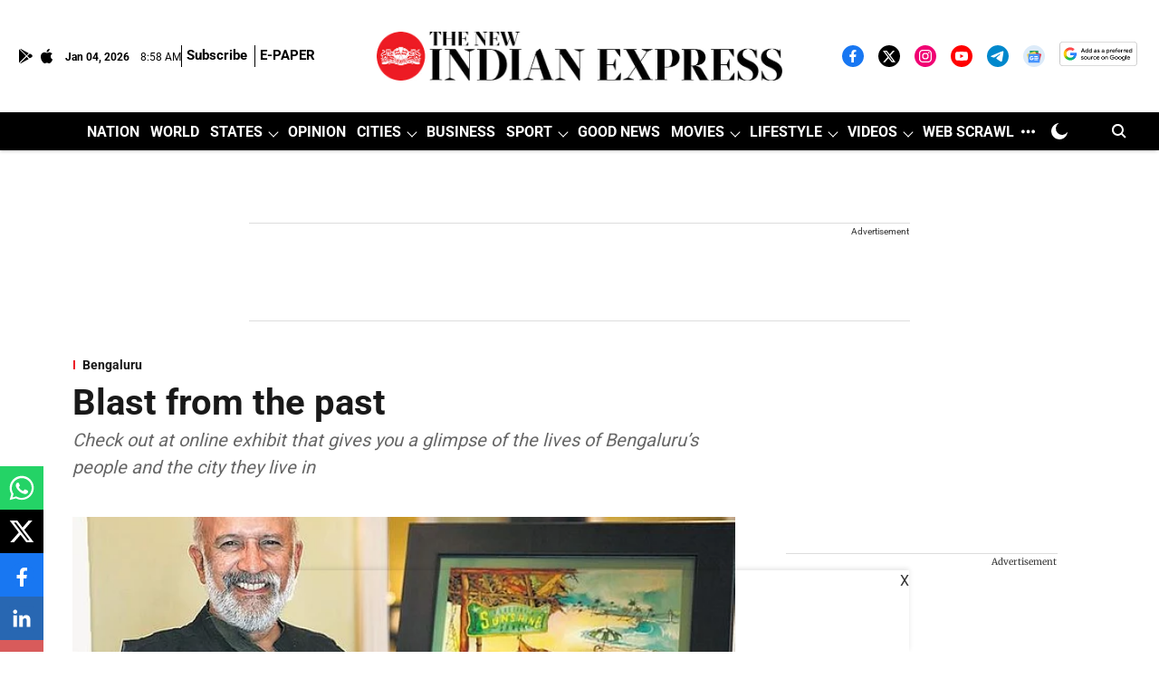

--- FILE ---
content_type: text/html; charset=utf-8
request_url: https://www.newindianexpress.com/cities/bengaluru/2021/jun/19/blast-from-the-past-2318240.html
body_size: 109881
content:
<!DOCTYPE html>
<html lang="en" dir="ltr">
<head>
    <meta charset="utf-8"/>
    <title>Blast from the past</title><link rel="canonical" href="https://www.newindianexpress.com/cities/bengaluru/2021/Jun/19/blast-from-the-past-2318240.html"/><meta name="author" content="Sanath Prasad"/><meta name="news_keywords" content=""/><meta name="description" content="Check out at online exhibit that gives you a glimpse of the lives of Bengaluru’s people and the city they live in"/><meta name="title" content="Blast from the past"/><meta property="og:type" content="article"/><meta property="og:url" content="https://www.newindianexpress.com/cities/bengaluru/2021/Jun/19/blast-from-the-past-2318240.html"/><meta property="og:title" content="Blast from the past"/><meta property="og:description" content="BENGALURU: Alarge city changes in a myriad different ways and an ongoing online exhibition can swing you back to the past through a series of images etched in p"/><meta name="twitter:card" content="summary_large_image"/><meta name="twitter:title" content="Blast from the past"/><meta name="twitter:description" content="BENGALURU: Alarge city changes in a myriad different ways and an ongoing online exhibition can swing you back to the past through a series of images etched in p"/><meta name="robots" content="max-image-preview:large"/><meta name="twitter:image" content="https://media.newindianexpress.com/TNIE%2Fimport%2F2021%2F6%2F20%2Foriginal%2FBLAST_FROM.jpg?w=1200&amp;ar=40%3A21&amp;auto=format%2Ccompress&amp;ogImage=true&amp;mode=crop&amp;enlarge=true&amp;overlay=false&amp;overlay_position=bottom&amp;overlay_width=100"/><meta property="twitter:image:alt" content="Blast from the past"/><meta property="og:image" content="https://media.newindianexpress.com/TNIE%2Fimport%2F2021%2F6%2F20%2Foriginal%2FBLAST_FROM.jpg?w=1200&amp;ar=40%3A21&amp;auto=format%2Ccompress&amp;ogImage=true&amp;mode=crop&amp;enlarge=true&amp;overlay=false&amp;overlay_position=bottom&amp;overlay_width=100"/><meta property="og:image:width" content="1200"/><meta property="og:image:alt" content="Blast from the past"/><meta name="twitter:creator" content="PRAMEELA K"/><meta name="twitter:site" content="@NewIndianXpress"/><meta name="twitter:domain" content="https://www.newindianexpress.com"/><meta property="fb:app_id" content="1167191884675389"/><meta property="og:site_name" content="The New Indian Express"/><script type="application/ld+json">{"@context":"http://schema.org","@type":"BreadcrumbList","itemListElement":[{"@type":"ListItem","position":1,"name":"Home","item":"https://www.newindianexpress.com"},{"@type":"ListItem","position":2,"name":"Cities","item":"https://www.newindianexpress.com/cities"},{"@type":"ListItem","position":3,"name":"Bengaluru","item":"https://www.newindianexpress.com/cities/bengaluru"},{"@type":"ListItem","position":4,"name":"Blast from the past","item":"https://www.newindianexpress.com/cities/bengaluru/2021/Jun/19/blast-from-the-past-2318240.html"}]}</script><meta/><script type="application/ld+json">{"headline":"Blast from the past","image":[{"@type":"ImageObject","url":"https://media.newindianexpress.com/TNIE/import/2021/6/20/original/BLAST_FROM.jpg?w=1200&h=675&auto=format%2Ccompress&fit=max&enlarge=true","width":"1200","height":"675"},{"@type":"ImageObject","url":"https://media.newindianexpress.com/TNIE/import/2021/6/20/original/BLAST_FROM.jpg?w=1200&h=900&auto=format%2Ccompress&fit=max&enlarge=true","width":"1200","height":"900"},{"@type":"ImageObject","url":"https://media.newindianexpress.com/TNIE/import/2021/6/20/original/BLAST_FROM.jpg?w=1200&h=1200&auto=format%2Ccompress&fit=max&enlarge=true","width":"1200","height":"1200"}],"url":"https://www.newindianexpress.com/cities/bengaluru/2021/Jun/19/blast-from-the-past-2318240.html","datePublished":"2021-06-19T06:35:00Z","mainEntityOfPage":{"@type":"WebPage","@id":"https://www.newindianexpress.com/cities/bengaluru/2021/Jun/19/blast-from-the-past-2318240.html"},"publisher":{"@type":"Organization","@context":"http://schema.org","name":"The New Indian Express","url":"https://www.newindianexpress.com","logo":{"@context":"http://schema.org","@type":"ImageObject","author":"newindianexpress","contentUrl":"https://media.newindianexpress.com/newindianexpress/2025-07-25/zb1zleyk/The-New-Indian-Express-Logo.png","url":"https://media.newindianexpress.com/newindianexpress/2025-07-25/zb1zleyk/The-New-Indian-Express-Logo.png","name":"logo","width":"","height":""},"sameAs":["https://www.facebook.com/thenewindianxpress","https://twitter.com/NewIndianXpress","https://instagram.com/newindianexpress/","https://www.youtube.com/channel/UCQtVJ-76KjPds9evTODkq-A?sub_confirmation=1","https://t.me/thenewindianexpress","https://news.google.com/publications/CAAqBwgKMKKdpQEw4-Ea?hl=en-IN&gl=IN&ceid=IN%3Aen","https://google.com/preferences/source?q=https://www.newindianexpress.com/"],"id":"https://www.newindianexpress.com"},"author":[{"@type":"Person","givenName":"Sanath Prasad","name":"Sanath Prasad","url":"https://www.newindianexpress.com/author/sanath-prasad"}],"keywords":"","thumbnailUrl":"https://media.newindianexpress.com/TNIE/import/2021/6/20/original/BLAST_FROM.jpg?w=1200&h=675&auto=format%2Ccompress&fit=max&enlarge=true","articleBody":"BENGALURU: Alarge city changes in a myriad different ways and an ongoing online exhibition can swing you back to the past through a series of images etched in popular memory. Bengaluru’s Museum of Art and Photography (MAP) has displayed photomontages of sculptural artiste Shanthamani M as part of Past Continuous, an online exhibit which gives you a glimpse of how the city’s landscape and landmarks have changed. It also includes a series of related events, including an online session on Wednesday featuring cartoonist Paul Fernandes and photographer Cop Shiva..From hidden bylanes to traditional communities, Fernandes’ photomontages seek to capture the age-old culture and lifestyle of Bengaluru. During the session, Fernandes picked some pictures from his book Bangalore - Swinging in the 70’s and recalls the 1970s as a ‘gentler time’ when people stopped to meet and greet each other, and a time when horse-driven jatkas were summoned for longer journeys, and when cycling without a kerosene oil lamp was a serious crime..Fernandes explains that the idea for the photomontage came about when old buildings in Pottery Town, near Bangalore East Railway Station, were razed to make way for apartment complexes. “I lived in a bungalow near Pottery Town with many fruit trees and a big compound. A lot of these old buildings and structures were pulled down to make way for New Bangalore..I couldn’t help but admire their beautiful proportions. I started drawing them with a sense of nostalgia to counter the sadness I felt seeing them being pulled down so rapidly,” says Fernandes. He went on to show pictures of Plaza Theatre (now MG Road Metro Station), Bangalore Club, Coffee House, Airlines Hotel (which legendary artiste MF Hussain was known to frequent), and other well-known restaurants. Fernandes’ photomontage also captures iconic colleges like St Joseph’s and Mount Carmel College which document the lifestyles of the city’s young people in the late 70s and 80s..B S Shivaraju (popularly known as Cop Shiva), on the other hand, has three bodies of work that show how the city is changing and growing. The three themes that the Bengaluru- based artiste, photographer and a former cop chose were ‘before it all goes’, ‘urban ecstasy’ and ‘street as studio’. “I have been documenting places in Bengaluru for 20 years since I was a cop. There are these specific places I closely watch, and they give me great stories to capture,” says Shiva..Shiva has documented life in central Bengaluru’s bustling markets (KR Market, Kalasipalya), traditional wrestling houses (garadi mane), mural paintings, street performers, migrant labours. “I share stories of local culture, street performers, migrant labourers because these people are extraordinary people who usually find it hard to adapt to the city’s social conditions. I was also an outsider to Bengaluru and found it difficult to adapt. So I wanted to explore their lives, and see how the city has impacted them socially, culturally and economically,” says Shiva. The exhibition can be accessed through MAP’s website..Follow The New Indian Express channel on WhatsApp Download the TNIE app to stay with us and follow the latest","dateCreated":"2021-06-19T06:35:00Z","dateModified":"2021-06-20T16:32:00Z","name":"Blast from the past","isPartOf":{"@type":"WebPage","url":"https://www.newindianexpress.com/cities/bengaluru/2021/Jun/19/blast-from-the-past-2318240.html","primaryImageOfPage":{"@type":"ImageObject","url":"https://media.newindianexpress.com/TNIE/import/2021/6/20/original/BLAST_FROM.jpg?w=1200&h=675&auto=format%2Ccompress&fit=max&enlarge=true","width":"1200","height":"675"}},"articleSection":"Bengaluru","alternativeHeadline":"","description":null,"@type":"NewsArticle","@context":"http://schema.org"}</script><link rel="amphtml" href="https://www.newindianexpress.com/amp/story/cities/bengaluru/2021/Jun/19/blast-from-the-past-2318240.html"/>
    <link href="/manifest.json" rel="manifest">
    <link rel="icon" href="/favicon.ico" type="image/x-icon">
    <meta content="width=device-width, initial-scale=1" name="viewport">
    <meta name="apple-mobile-web-app-capable" content="yes">
    <meta name="apple-mobile-web-app-status-bar-style" content="black">
    <meta name="apple-mobile-web-app-title" content="newindianexpress">
    <meta name="theme-color" content="#ffffff">

    

    
<script>
  window._izq = window._izq || [];
  window._izq.push(["init"]);
</script>
    
<script>
  (() => setTimeout(() => {
    const scriptTag = document.createElement("script");
    scriptTag.setAttribute("src", "https://cdn.izooto.com/scripts/936fea679c325ff06db43d54e0c788e920461167.js");
    scriptTag.setAttribute("async", "true");
    const head = document.head;
    head.insertBefore(scriptTag, head.firstElementChild);
  }, 8000))();
</script>
  



            

    <link data-react-helmet="true" rel="preload" as="image" imagesrcset="//media.newindianexpress.com/TNIE%2Fimport%2F2021%2F6%2F20%2Foriginal%2FBLAST_FROM.jpg?w=480&amp;auto=format%2Ccompress&amp;fit=max 480w,//media.newindianexpress.com/TNIE%2Fimport%2F2021%2F6%2F20%2Foriginal%2FBLAST_FROM.jpg?w=640&amp;auto=format%2Ccompress&amp;fit=max 640w,//media.newindianexpress.com/TNIE%2Fimport%2F2021%2F6%2F20%2Foriginal%2FBLAST_FROM.jpg?w=768&amp;auto=format%2Ccompress&amp;fit=max 768w,//media.newindianexpress.com/TNIE%2Fimport%2F2021%2F6%2F20%2Foriginal%2FBLAST_FROM.jpg?w=1024&amp;auto=format%2Ccompress&amp;fit=max 1024w,//media.newindianexpress.com/TNIE%2Fimport%2F2021%2F6%2F20%2Foriginal%2FBLAST_FROM.jpg?w=1200&amp;auto=format%2Ccompress&amp;fit=max 1200w" imagesizes="(max-width: 768px) 100vw, 50vw"/>
    <!-- Styles for CLS start-->
    <style>
        :root {
            --logoWidth: ;
            --logoHeight: 35px;
        }
        .header-height {
            height: 48px !important;
        }
        .sticky-header-height {
            height:  48px !important;
        }
        .logoHeight {
            max-height: 35px !important;
            max-width:  !important;
        }
        @media (min-width: 768px) {
            :root {
                --logoWidth: ;
                --logoHeight: ;
            }
            .header-height {
                height: 73px !important;
            }
            .sticky-header-height {
                height: 113px !important;
            }
            .logoHeight {
                max-height: 104px !important;
                max-width:  !important;
            }
        }
    </style>
   <!-- Styles for CLS end-->

    <style>
         
        /* cyrillic-ext */
@font-face {
  font-family: 'Roboto';
  font-style: normal;
  font-weight: 400;
  font-stretch: normal;
  src: url(https://fonts.gstatic.com/s/roboto/v50/KFOMCnqEu92Fr1ME7kSn66aGLdTylUAMQXC89YmC2DPNWubEbVmZiArmlw.woff2) format('woff2');
  unicode-range: U+0460-052F, U+1C80-1C8A, U+20B4, U+2DE0-2DFF, U+A640-A69F, U+FE2E-FE2F;
font-display: swap; }
/* cyrillic */
@font-face {
  font-family: 'Roboto';
  font-style: normal;
  font-weight: 400;
  font-stretch: normal;
  src: url(https://fonts.gstatic.com/s/roboto/v50/KFOMCnqEu92Fr1ME7kSn66aGLdTylUAMQXC89YmC2DPNWubEbVmQiArmlw.woff2) format('woff2');
  unicode-range: U+0301, U+0400-045F, U+0490-0491, U+04B0-04B1, U+2116;
font-display: swap; }
/* greek-ext */
@font-face {
  font-family: 'Roboto';
  font-style: normal;
  font-weight: 400;
  font-stretch: normal;
  src: url(https://fonts.gstatic.com/s/roboto/v50/KFOMCnqEu92Fr1ME7kSn66aGLdTylUAMQXC89YmC2DPNWubEbVmYiArmlw.woff2) format('woff2');
  unicode-range: U+1F00-1FFF;
font-display: swap; }
/* greek */
@font-face {
  font-family: 'Roboto';
  font-style: normal;
  font-weight: 400;
  font-stretch: normal;
  src: url(https://fonts.gstatic.com/s/roboto/v50/KFOMCnqEu92Fr1ME7kSn66aGLdTylUAMQXC89YmC2DPNWubEbVmXiArmlw.woff2) format('woff2');
  unicode-range: U+0370-0377, U+037A-037F, U+0384-038A, U+038C, U+038E-03A1, U+03A3-03FF;
font-display: swap; }
/* math */
@font-face {
  font-family: 'Roboto';
  font-style: normal;
  font-weight: 400;
  font-stretch: normal;
  src: url(https://fonts.gstatic.com/s/roboto/v50/KFOMCnqEu92Fr1ME7kSn66aGLdTylUAMQXC89YmC2DPNWubEbVnoiArmlw.woff2) format('woff2');
  unicode-range: U+0302-0303, U+0305, U+0307-0308, U+0310, U+0312, U+0315, U+031A, U+0326-0327, U+032C, U+032F-0330, U+0332-0333, U+0338, U+033A, U+0346, U+034D, U+0391-03A1, U+03A3-03A9, U+03B1-03C9, U+03D1, U+03D5-03D6, U+03F0-03F1, U+03F4-03F5, U+2016-2017, U+2034-2038, U+203C, U+2040, U+2043, U+2047, U+2050, U+2057, U+205F, U+2070-2071, U+2074-208E, U+2090-209C, U+20D0-20DC, U+20E1, U+20E5-20EF, U+2100-2112, U+2114-2115, U+2117-2121, U+2123-214F, U+2190, U+2192, U+2194-21AE, U+21B0-21E5, U+21F1-21F2, U+21F4-2211, U+2213-2214, U+2216-22FF, U+2308-230B, U+2310, U+2319, U+231C-2321, U+2336-237A, U+237C, U+2395, U+239B-23B7, U+23D0, U+23DC-23E1, U+2474-2475, U+25AF, U+25B3, U+25B7, U+25BD, U+25C1, U+25CA, U+25CC, U+25FB, U+266D-266F, U+27C0-27FF, U+2900-2AFF, U+2B0E-2B11, U+2B30-2B4C, U+2BFE, U+3030, U+FF5B, U+FF5D, U+1D400-1D7FF, U+1EE00-1EEFF;
font-display: swap; }
/* symbols */
@font-face {
  font-family: 'Roboto';
  font-style: normal;
  font-weight: 400;
  font-stretch: normal;
  src: url(https://fonts.gstatic.com/s/roboto/v50/KFOMCnqEu92Fr1ME7kSn66aGLdTylUAMQXC89YmC2DPNWubEbVn6iArmlw.woff2) format('woff2');
  unicode-range: U+0001-000C, U+000E-001F, U+007F-009F, U+20DD-20E0, U+20E2-20E4, U+2150-218F, U+2190, U+2192, U+2194-2199, U+21AF, U+21E6-21F0, U+21F3, U+2218-2219, U+2299, U+22C4-22C6, U+2300-243F, U+2440-244A, U+2460-24FF, U+25A0-27BF, U+2800-28FF, U+2921-2922, U+2981, U+29BF, U+29EB, U+2B00-2BFF, U+4DC0-4DFF, U+FFF9-FFFB, U+10140-1018E, U+10190-1019C, U+101A0, U+101D0-101FD, U+102E0-102FB, U+10E60-10E7E, U+1D2C0-1D2D3, U+1D2E0-1D37F, U+1F000-1F0FF, U+1F100-1F1AD, U+1F1E6-1F1FF, U+1F30D-1F30F, U+1F315, U+1F31C, U+1F31E, U+1F320-1F32C, U+1F336, U+1F378, U+1F37D, U+1F382, U+1F393-1F39F, U+1F3A7-1F3A8, U+1F3AC-1F3AF, U+1F3C2, U+1F3C4-1F3C6, U+1F3CA-1F3CE, U+1F3D4-1F3E0, U+1F3ED, U+1F3F1-1F3F3, U+1F3F5-1F3F7, U+1F408, U+1F415, U+1F41F, U+1F426, U+1F43F, U+1F441-1F442, U+1F444, U+1F446-1F449, U+1F44C-1F44E, U+1F453, U+1F46A, U+1F47D, U+1F4A3, U+1F4B0, U+1F4B3, U+1F4B9, U+1F4BB, U+1F4BF, U+1F4C8-1F4CB, U+1F4D6, U+1F4DA, U+1F4DF, U+1F4E3-1F4E6, U+1F4EA-1F4ED, U+1F4F7, U+1F4F9-1F4FB, U+1F4FD-1F4FE, U+1F503, U+1F507-1F50B, U+1F50D, U+1F512-1F513, U+1F53E-1F54A, U+1F54F-1F5FA, U+1F610, U+1F650-1F67F, U+1F687, U+1F68D, U+1F691, U+1F694, U+1F698, U+1F6AD, U+1F6B2, U+1F6B9-1F6BA, U+1F6BC, U+1F6C6-1F6CF, U+1F6D3-1F6D7, U+1F6E0-1F6EA, U+1F6F0-1F6F3, U+1F6F7-1F6FC, U+1F700-1F7FF, U+1F800-1F80B, U+1F810-1F847, U+1F850-1F859, U+1F860-1F887, U+1F890-1F8AD, U+1F8B0-1F8BB, U+1F8C0-1F8C1, U+1F900-1F90B, U+1F93B, U+1F946, U+1F984, U+1F996, U+1F9E9, U+1FA00-1FA6F, U+1FA70-1FA7C, U+1FA80-1FA89, U+1FA8F-1FAC6, U+1FACE-1FADC, U+1FADF-1FAE9, U+1FAF0-1FAF8, U+1FB00-1FBFF;
font-display: swap; }
/* vietnamese */
@font-face {
  font-family: 'Roboto';
  font-style: normal;
  font-weight: 400;
  font-stretch: normal;
  src: url(https://fonts.gstatic.com/s/roboto/v50/KFOMCnqEu92Fr1ME7kSn66aGLdTylUAMQXC89YmC2DPNWubEbVmbiArmlw.woff2) format('woff2');
  unicode-range: U+0102-0103, U+0110-0111, U+0128-0129, U+0168-0169, U+01A0-01A1, U+01AF-01B0, U+0300-0301, U+0303-0304, U+0308-0309, U+0323, U+0329, U+1EA0-1EF9, U+20AB;
font-display: swap; }
/* latin-ext */
@font-face {
  font-family: 'Roboto';
  font-style: normal;
  font-weight: 400;
  font-stretch: normal;
  src: url(https://fonts.gstatic.com/s/roboto/v50/KFOMCnqEu92Fr1ME7kSn66aGLdTylUAMQXC89YmC2DPNWubEbVmaiArmlw.woff2) format('woff2');
  unicode-range: U+0100-02BA, U+02BD-02C5, U+02C7-02CC, U+02CE-02D7, U+02DD-02FF, U+0304, U+0308, U+0329, U+1D00-1DBF, U+1E00-1E9F, U+1EF2-1EFF, U+2020, U+20A0-20AB, U+20AD-20C0, U+2113, U+2C60-2C7F, U+A720-A7FF;
font-display: swap; }
/* latin */
@font-face {
  font-family: 'Roboto';
  font-style: normal;
  font-weight: 400;
  font-stretch: normal;
  src: url(https://fonts.gstatic.com/s/roboto/v50/KFOMCnqEu92Fr1ME7kSn66aGLdTylUAMQXC89YmC2DPNWubEbVmUiAo.woff2) format('woff2');
  unicode-range: U+0000-00FF, U+0131, U+0152-0153, U+02BB-02BC, U+02C6, U+02DA, U+02DC, U+0304, U+0308, U+0329, U+2000-206F, U+20AC, U+2122, U+2191, U+2193, U+2212, U+2215, U+FEFF, U+FFFD;
font-display: swap; }
/* cyrillic-ext */
@font-face {
  font-family: 'Roboto';
  font-style: normal;
  font-weight: 700;
  font-stretch: normal;
  src: url(https://fonts.gstatic.com/s/roboto/v50/KFOMCnqEu92Fr1ME7kSn66aGLdTylUAMQXC89YmC2DPNWuYjalmZiArmlw.woff2) format('woff2');
  unicode-range: U+0460-052F, U+1C80-1C8A, U+20B4, U+2DE0-2DFF, U+A640-A69F, U+FE2E-FE2F;
font-display: swap; }
/* cyrillic */
@font-face {
  font-family: 'Roboto';
  font-style: normal;
  font-weight: 700;
  font-stretch: normal;
  src: url(https://fonts.gstatic.com/s/roboto/v50/KFOMCnqEu92Fr1ME7kSn66aGLdTylUAMQXC89YmC2DPNWuYjalmQiArmlw.woff2) format('woff2');
  unicode-range: U+0301, U+0400-045F, U+0490-0491, U+04B0-04B1, U+2116;
font-display: swap; }
/* greek-ext */
@font-face {
  font-family: 'Roboto';
  font-style: normal;
  font-weight: 700;
  font-stretch: normal;
  src: url(https://fonts.gstatic.com/s/roboto/v50/KFOMCnqEu92Fr1ME7kSn66aGLdTylUAMQXC89YmC2DPNWuYjalmYiArmlw.woff2) format('woff2');
  unicode-range: U+1F00-1FFF;
font-display: swap; }
/* greek */
@font-face {
  font-family: 'Roboto';
  font-style: normal;
  font-weight: 700;
  font-stretch: normal;
  src: url(https://fonts.gstatic.com/s/roboto/v50/KFOMCnqEu92Fr1ME7kSn66aGLdTylUAMQXC89YmC2DPNWuYjalmXiArmlw.woff2) format('woff2');
  unicode-range: U+0370-0377, U+037A-037F, U+0384-038A, U+038C, U+038E-03A1, U+03A3-03FF;
font-display: swap; }
/* math */
@font-face {
  font-family: 'Roboto';
  font-style: normal;
  font-weight: 700;
  font-stretch: normal;
  src: url(https://fonts.gstatic.com/s/roboto/v50/KFOMCnqEu92Fr1ME7kSn66aGLdTylUAMQXC89YmC2DPNWuYjalnoiArmlw.woff2) format('woff2');
  unicode-range: U+0302-0303, U+0305, U+0307-0308, U+0310, U+0312, U+0315, U+031A, U+0326-0327, U+032C, U+032F-0330, U+0332-0333, U+0338, U+033A, U+0346, U+034D, U+0391-03A1, U+03A3-03A9, U+03B1-03C9, U+03D1, U+03D5-03D6, U+03F0-03F1, U+03F4-03F5, U+2016-2017, U+2034-2038, U+203C, U+2040, U+2043, U+2047, U+2050, U+2057, U+205F, U+2070-2071, U+2074-208E, U+2090-209C, U+20D0-20DC, U+20E1, U+20E5-20EF, U+2100-2112, U+2114-2115, U+2117-2121, U+2123-214F, U+2190, U+2192, U+2194-21AE, U+21B0-21E5, U+21F1-21F2, U+21F4-2211, U+2213-2214, U+2216-22FF, U+2308-230B, U+2310, U+2319, U+231C-2321, U+2336-237A, U+237C, U+2395, U+239B-23B7, U+23D0, U+23DC-23E1, U+2474-2475, U+25AF, U+25B3, U+25B7, U+25BD, U+25C1, U+25CA, U+25CC, U+25FB, U+266D-266F, U+27C0-27FF, U+2900-2AFF, U+2B0E-2B11, U+2B30-2B4C, U+2BFE, U+3030, U+FF5B, U+FF5D, U+1D400-1D7FF, U+1EE00-1EEFF;
font-display: swap; }
/* symbols */
@font-face {
  font-family: 'Roboto';
  font-style: normal;
  font-weight: 700;
  font-stretch: normal;
  src: url(https://fonts.gstatic.com/s/roboto/v50/KFOMCnqEu92Fr1ME7kSn66aGLdTylUAMQXC89YmC2DPNWuYjaln6iArmlw.woff2) format('woff2');
  unicode-range: U+0001-000C, U+000E-001F, U+007F-009F, U+20DD-20E0, U+20E2-20E4, U+2150-218F, U+2190, U+2192, U+2194-2199, U+21AF, U+21E6-21F0, U+21F3, U+2218-2219, U+2299, U+22C4-22C6, U+2300-243F, U+2440-244A, U+2460-24FF, U+25A0-27BF, U+2800-28FF, U+2921-2922, U+2981, U+29BF, U+29EB, U+2B00-2BFF, U+4DC0-4DFF, U+FFF9-FFFB, U+10140-1018E, U+10190-1019C, U+101A0, U+101D0-101FD, U+102E0-102FB, U+10E60-10E7E, U+1D2C0-1D2D3, U+1D2E0-1D37F, U+1F000-1F0FF, U+1F100-1F1AD, U+1F1E6-1F1FF, U+1F30D-1F30F, U+1F315, U+1F31C, U+1F31E, U+1F320-1F32C, U+1F336, U+1F378, U+1F37D, U+1F382, U+1F393-1F39F, U+1F3A7-1F3A8, U+1F3AC-1F3AF, U+1F3C2, U+1F3C4-1F3C6, U+1F3CA-1F3CE, U+1F3D4-1F3E0, U+1F3ED, U+1F3F1-1F3F3, U+1F3F5-1F3F7, U+1F408, U+1F415, U+1F41F, U+1F426, U+1F43F, U+1F441-1F442, U+1F444, U+1F446-1F449, U+1F44C-1F44E, U+1F453, U+1F46A, U+1F47D, U+1F4A3, U+1F4B0, U+1F4B3, U+1F4B9, U+1F4BB, U+1F4BF, U+1F4C8-1F4CB, U+1F4D6, U+1F4DA, U+1F4DF, U+1F4E3-1F4E6, U+1F4EA-1F4ED, U+1F4F7, U+1F4F9-1F4FB, U+1F4FD-1F4FE, U+1F503, U+1F507-1F50B, U+1F50D, U+1F512-1F513, U+1F53E-1F54A, U+1F54F-1F5FA, U+1F610, U+1F650-1F67F, U+1F687, U+1F68D, U+1F691, U+1F694, U+1F698, U+1F6AD, U+1F6B2, U+1F6B9-1F6BA, U+1F6BC, U+1F6C6-1F6CF, U+1F6D3-1F6D7, U+1F6E0-1F6EA, U+1F6F0-1F6F3, U+1F6F7-1F6FC, U+1F700-1F7FF, U+1F800-1F80B, U+1F810-1F847, U+1F850-1F859, U+1F860-1F887, U+1F890-1F8AD, U+1F8B0-1F8BB, U+1F8C0-1F8C1, U+1F900-1F90B, U+1F93B, U+1F946, U+1F984, U+1F996, U+1F9E9, U+1FA00-1FA6F, U+1FA70-1FA7C, U+1FA80-1FA89, U+1FA8F-1FAC6, U+1FACE-1FADC, U+1FADF-1FAE9, U+1FAF0-1FAF8, U+1FB00-1FBFF;
font-display: swap; }
/* vietnamese */
@font-face {
  font-family: 'Roboto';
  font-style: normal;
  font-weight: 700;
  font-stretch: normal;
  src: url(https://fonts.gstatic.com/s/roboto/v50/KFOMCnqEu92Fr1ME7kSn66aGLdTylUAMQXC89YmC2DPNWuYjalmbiArmlw.woff2) format('woff2');
  unicode-range: U+0102-0103, U+0110-0111, U+0128-0129, U+0168-0169, U+01A0-01A1, U+01AF-01B0, U+0300-0301, U+0303-0304, U+0308-0309, U+0323, U+0329, U+1EA0-1EF9, U+20AB;
font-display: swap; }
/* latin-ext */
@font-face {
  font-family: 'Roboto';
  font-style: normal;
  font-weight: 700;
  font-stretch: normal;
  src: url(https://fonts.gstatic.com/s/roboto/v50/KFOMCnqEu92Fr1ME7kSn66aGLdTylUAMQXC89YmC2DPNWuYjalmaiArmlw.woff2) format('woff2');
  unicode-range: U+0100-02BA, U+02BD-02C5, U+02C7-02CC, U+02CE-02D7, U+02DD-02FF, U+0304, U+0308, U+0329, U+1D00-1DBF, U+1E00-1E9F, U+1EF2-1EFF, U+2020, U+20A0-20AB, U+20AD-20C0, U+2113, U+2C60-2C7F, U+A720-A7FF;
font-display: swap; }
/* latin */
@font-face {
  font-family: 'Roboto';
  font-style: normal;
  font-weight: 700;
  font-stretch: normal;
  src: url(https://fonts.gstatic.com/s/roboto/v50/KFOMCnqEu92Fr1ME7kSn66aGLdTylUAMQXC89YmC2DPNWuYjalmUiAo.woff2) format('woff2');
  unicode-range: U+0000-00FF, U+0131, U+0152-0153, U+02BB-02BC, U+02C6, U+02DA, U+02DC, U+0304, U+0308, U+0329, U+2000-206F, U+20AC, U+2122, U+2191, U+2193, U+2212, U+2215, U+FEFF, U+FFFD;
font-display: swap; }
/* cyrillic-ext */
@font-face {
  font-family: 'Merriweather';
  font-style: normal;
  font-weight: 400;
  font-stretch: normal;
  src: url(https://fonts.gstatic.com/s/merriweather/v33/u-4D0qyriQwlOrhSvowK_l5UcA6zuSYEqOzpPe3HOZJ5eX1WtLaQwmYiScCmDxhtNOKl8yDr3icaGV31GvU.woff2) format('woff2');
  unicode-range: U+0460-052F, U+1C80-1C8A, U+20B4, U+2DE0-2DFF, U+A640-A69F, U+FE2E-FE2F;
font-display: swap; }
/* cyrillic */
@font-face {
  font-family: 'Merriweather';
  font-style: normal;
  font-weight: 400;
  font-stretch: normal;
  src: url(https://fonts.gstatic.com/s/merriweather/v33/u-4D0qyriQwlOrhSvowK_l5UcA6zuSYEqOzpPe3HOZJ5eX1WtLaQwmYiScCmDxhtNOKl8yDr3icaEF31GvU.woff2) format('woff2');
  unicode-range: U+0301, U+0400-045F, U+0490-0491, U+04B0-04B1, U+2116;
font-display: swap; }
/* vietnamese */
@font-face {
  font-family: 'Merriweather';
  font-style: normal;
  font-weight: 400;
  font-stretch: normal;
  src: url(https://fonts.gstatic.com/s/merriweather/v33/u-4D0qyriQwlOrhSvowK_l5UcA6zuSYEqOzpPe3HOZJ5eX1WtLaQwmYiScCmDxhtNOKl8yDr3icaG131GvU.woff2) format('woff2');
  unicode-range: U+0102-0103, U+0110-0111, U+0128-0129, U+0168-0169, U+01A0-01A1, U+01AF-01B0, U+0300-0301, U+0303-0304, U+0308-0309, U+0323, U+0329, U+1EA0-1EF9, U+20AB;
font-display: swap; }
/* latin-ext */
@font-face {
  font-family: 'Merriweather';
  font-style: normal;
  font-weight: 400;
  font-stretch: normal;
  src: url(https://fonts.gstatic.com/s/merriweather/v33/u-4D0qyriQwlOrhSvowK_l5UcA6zuSYEqOzpPe3HOZJ5eX1WtLaQwmYiScCmDxhtNOKl8yDr3icaGl31GvU.woff2) format('woff2');
  unicode-range: U+0100-02BA, U+02BD-02C5, U+02C7-02CC, U+02CE-02D7, U+02DD-02FF, U+0304, U+0308, U+0329, U+1D00-1DBF, U+1E00-1E9F, U+1EF2-1EFF, U+2020, U+20A0-20AB, U+20AD-20C0, U+2113, U+2C60-2C7F, U+A720-A7FF;
font-display: swap; }
/* latin */
@font-face {
  font-family: 'Merriweather';
  font-style: normal;
  font-weight: 400;
  font-stretch: normal;
  src: url(https://fonts.gstatic.com/s/merriweather/v33/u-4D0qyriQwlOrhSvowK_l5UcA6zuSYEqOzpPe3HOZJ5eX1WtLaQwmYiScCmDxhtNOKl8yDr3icaFF31.woff2) format('woff2');
  unicode-range: U+0000-00FF, U+0131, U+0152-0153, U+02BB-02BC, U+02C6, U+02DA, U+02DC, U+0304, U+0308, U+0329, U+2000-206F, U+20AC, U+2122, U+2191, U+2193, U+2212, U+2215, U+FEFF, U+FFFD;
font-display: swap; }
/* cyrillic-ext */
@font-face {
  font-family: 'Merriweather';
  font-style: normal;
  font-weight: 700;
  font-stretch: normal;
  src: url(https://fonts.gstatic.com/s/merriweather/v33/u-4D0qyriQwlOrhSvowK_l5UcA6zuSYEqOzpPe3HOZJ5eX1WtLaQwmYiScCmDxhtNOKl8yDrOSAaGV31GvU.woff2) format('woff2');
  unicode-range: U+0460-052F, U+1C80-1C8A, U+20B4, U+2DE0-2DFF, U+A640-A69F, U+FE2E-FE2F;
font-display: swap; }
/* cyrillic */
@font-face {
  font-family: 'Merriweather';
  font-style: normal;
  font-weight: 700;
  font-stretch: normal;
  src: url(https://fonts.gstatic.com/s/merriweather/v33/u-4D0qyriQwlOrhSvowK_l5UcA6zuSYEqOzpPe3HOZJ5eX1WtLaQwmYiScCmDxhtNOKl8yDrOSAaEF31GvU.woff2) format('woff2');
  unicode-range: U+0301, U+0400-045F, U+0490-0491, U+04B0-04B1, U+2116;
font-display: swap; }
/* vietnamese */
@font-face {
  font-family: 'Merriweather';
  font-style: normal;
  font-weight: 700;
  font-stretch: normal;
  src: url(https://fonts.gstatic.com/s/merriweather/v33/u-4D0qyriQwlOrhSvowK_l5UcA6zuSYEqOzpPe3HOZJ5eX1WtLaQwmYiScCmDxhtNOKl8yDrOSAaG131GvU.woff2) format('woff2');
  unicode-range: U+0102-0103, U+0110-0111, U+0128-0129, U+0168-0169, U+01A0-01A1, U+01AF-01B0, U+0300-0301, U+0303-0304, U+0308-0309, U+0323, U+0329, U+1EA0-1EF9, U+20AB;
font-display: swap; }
/* latin-ext */
@font-face {
  font-family: 'Merriweather';
  font-style: normal;
  font-weight: 700;
  font-stretch: normal;
  src: url(https://fonts.gstatic.com/s/merriweather/v33/u-4D0qyriQwlOrhSvowK_l5UcA6zuSYEqOzpPe3HOZJ5eX1WtLaQwmYiScCmDxhtNOKl8yDrOSAaGl31GvU.woff2) format('woff2');
  unicode-range: U+0100-02BA, U+02BD-02C5, U+02C7-02CC, U+02CE-02D7, U+02DD-02FF, U+0304, U+0308, U+0329, U+1D00-1DBF, U+1E00-1E9F, U+1EF2-1EFF, U+2020, U+20A0-20AB, U+20AD-20C0, U+2113, U+2C60-2C7F, U+A720-A7FF;
font-display: swap; }
/* latin */
@font-face {
  font-family: 'Merriweather';
  font-style: normal;
  font-weight: 700;
  font-stretch: normal;
  src: url(https://fonts.gstatic.com/s/merriweather/v33/u-4D0qyriQwlOrhSvowK_l5UcA6zuSYEqOzpPe3HOZJ5eX1WtLaQwmYiScCmDxhtNOKl8yDrOSAaFF31.woff2) format('woff2');
  unicode-range: U+0000-00FF, U+0131, U+0152-0153, U+02BB-02BC, U+02C6, U+02DA, U+02DC, U+0304, U+0308, U+0329, U+2000-206F, U+20AC, U+2122, U+2191, U+2193, U+2212, U+2215, U+FEFF, U+FFFD;
font-display: swap; }

        
        body.fonts-loaded {--primaryFont: "Roboto", -apple-system, BlinkMacSystemFont, 'Segoe UI', 'Roboto', 'Oxygen', 'Ubuntu', 'Cantarell',
  'Fira Sans', 'Droid Sans', 'Helvetica Neue', sans-serif;--secondaryFont: "Merriweather", -apple-system, BlinkMacSystemFont, 'Segoe UI', 'Roboto', 'Oxygen', 'Ubuntu', 'Cantarell',
  'Fira Sans', 'Droid Sans', 'Helvetica Neue', sans-serif;--fontsize-larger: 24px;--fontsize-halfjumbo: 32px;--fontsize-largest: 29px;--fontsize-smaller: 11px;--fontsize-small: 13px;--fontsize-medium: 16px;}
        #sw-wrapper{position:fixed;background-color:#fff;align-items:center;margin:0 40px 48px;width:294px;height:248px;box-shadow:0 0 10px 0 rgba(0,0,0,.19);bottom:0;z-index:1001;flex-direction:column;display:none;right:0}.sw-app{font-weight:700;text-transform:capitalize}.sw-url{color:#858585;font-size:12px}#sw-wrapper .sw-wrapper--image{width:56px;margin-bottom:10px}#sw-wrapper #service-worker-popup{position:absolute;border:0;border-radius:0;bottom:32px;background-color:var(--primaryColor,#2c61ad)}#sw-wrapper #close-dialog{align-self:flex-end;border:0;background-color:transparent;color:var(--primaryColor,#000);padding:12px}#sw-wrapper #close-dialog svg{width:24px}@media (min-width:320px) and (max-width:767px){#sw-wrapper{position:fixed;background-color:#fff;width:100%;align-items:center;justify-content:start;height:248px;bottom:0;z-index:1001;flex-direction:column;margin:0}}
        </style>
    <style>
        /*! normalize.css v7.0.0 | MIT License | github.com/necolas/normalize.css */html{-ms-text-size-adjust:100%;-webkit-text-size-adjust:100%;line-height:1.15}article,aside,footer,header,nav,section{display:block}h1{font-size:2em;margin:.67em 0}figcaption,figure,main{display:block}figure{margin:1em 40px}hr{box-sizing:content-box;height:0;overflow:visible}pre{font-family:monospace;font-size:1em}a{-webkit-text-decoration-skip:objects;background-color:transparent}abbr[title]{border-bottom:none;text-decoration:underline;text-decoration:underline dotted}b,strong{font-weight:bolder}code,kbd,samp{font-family:monospace;font-size:1em}dfn{font-style:italic}mark{background-color:#ff0;color:#000}small{font-size:80%}sub,sup{font-size:75%;line-height:0;position:relative;vertical-align:baseline}sub{bottom:-.25em}sup{top:-.5em}audio,video{display:inline-block}audio:not([controls]){display:none;height:0}img{border-style:none}svg:not(:root){overflow:hidden}button,input,optgroup,select,textarea{font-family:var(--primaryFont);font-size:100%;line-height:1.15;margin:0}button,input{overflow:visible}button,select{text-transform:none}[type=reset],[type=submit],button,html [type=button]{-webkit-appearance:button}[type=button]::-moz-focus-inner,[type=reset]::-moz-focus-inner,[type=submit]::-moz-focus-inner,button::-moz-focus-inner{border-style:none;padding:0}[type=button]:-moz-focusring,[type=reset]:-moz-focusring,[type=submit]:-moz-focusring,button:-moz-focusring{outline:1px dotted ButtonText}fieldset{padding:.35em .75em .625em}legend{box-sizing:border-box;color:inherit;display:table;max-width:100%;padding:0;white-space:normal}progress{display:inline-block;vertical-align:baseline}textarea{overflow:auto}[type=checkbox],[type=radio]{box-sizing:border-box;padding:0}[type=number]::-webkit-inner-spin-button,[type=number]::-webkit-outer-spin-button{height:auto}[type=search]{-webkit-appearance:textfield;outline-offset:-2px}[type=search]::-webkit-search-cancel-button,[type=search]::-webkit-search-decoration{-webkit-appearance:none}::-webkit-file-upload-button{-webkit-appearance:button;font:inherit}details,menu{display:block}summary{display:list-item}canvas{display:inline-block}[hidden],template{display:none}:root{--transparentBlack:rgba(53,53,53,.5);--blackTransparent:rgba(0,0,0,.2);--rgbBlack:0,0,0;--rgbWhite:255,255,255;--white:#fff;--black:#000;--shaded-grey:#6f6d70;--base-blue:#2f73e4;--slighty-darker-blue:#4860bc;--gray-light:#818181;--grey:#dadada;--light-blue:#e7e7f6;--orange:#e84646;--light-gray:#333;--off-grey:#dadee1;--lighter-gray:#797979;--darkest-gray:#333;--darker-gray:#313131;--faded-gray:#0f0f0f;--red:#ff7171;--bright-red:#de0c0b;--blue:#023048;--gray:#5c5c5c;--gray-darkest:#232323;--gray-lighter:#a4a4a4;--gray-lightest:#e9e6e6;--facebook:#4e71a8;--twitter:#1cb7eb;--linkedin:#0077b5;--whatsapp:#25d366;--concrete:#f2f2f2;--tundora:#4c4c4c;--greyBlack:#464646;--gray-whiter:#d8d8d8;--gray-white-fa:#fafafa;--lightBlue:#5094fb;--whitest:#eaeaea;--darkBlue:#132437;--paragraphColor:#4d4d4d;--success:#2dbe65;--defaultDarkBackground:#262626;--defaultDarkBorder:rgba(161,175,194,.1);--font-size-smaller:12px;--font-size-small:14px;--font-size-base:16px;--font-size-medium:18px;--fontsize-large:24px;--fontsize-larger:32px;--oneColWidth:73px;--sevenColWidth:655px;--outerSpace:calc(50vw - 594px);--headerWidth:122px;--headerLargeWidth:190px;--headerHeight:32px;--bold:bold;--normal:normal}@media (min-width:768px){:root{--headerWidth:300px;--headerHeight:56px;--headerLargeWidth:300px}}html{font-size:100%}body{font-family:var(--primaryFont);font-size:1rem;font-weight:400;line-height:var(--bodyLineHeight);text-rendering:auto}h1,h2,h3,h4,h5,h6,ol,p,ul{font-weight:400;margin:0;padding:0}h1{font-size:2.25rem;font-weight:300;line-height:1.38889rem}h1,h2{font-family:var(--primaryFont)}h2{font-size:2rem;line-height:2.22222rem;padding:.75rem 0 .5rem}h3{font-family:var(--primaryFont);font-size:1.8125rem;line-height:1.24138rem;word-break:normal}h4{font-size:1.5rem}h4,h5{font-weight:700;line-height:1.33333rem}h5{font-size:1.125rem}h6{font-size:.8125rem;line-height:1.23077rem}p{font-size:1rem;line-height:var(--bodyLineHeight)}li,p{font-family:var(--primaryFont)}:root{--zIndex-60:600;--zIndex-header-item:601;--zIndex-social:499;--zIndex-social-popup:1000;--zIndex-sub-menu:9;--zIndex-99:99;--zIndex-search:999;--zIndex-menu:2;--zIndex-loader-overlay:1100}.play-icon{position:relative}.play-icon:after,.play-icon:before{content:"";display:block;left:50%;position:absolute;top:50%;transform:translateX(-50%) translateY(-50%)}.play-icon:before{background:#000;border-radius:50%;height:46px;opacity:.8;width:46px;z-index:10}@media (min-width:768px){.play-icon:before{height:60px;width:60px}}.play-icon:after{border-bottom:7px solid transparent;border-left:11px solid #fff;border-top:7px solid transparent;height:0;margin-left:2px;width:0;z-index:11}@media (min-width:768px){.play-icon:after{border-bottom:9px solid transparent;border-left:15px solid #fff;border-top:9px solid transparent}}.play-icon--small:before{height:46px;width:46px}@media (min-width:768px){.play-icon--small:before{height:46px;width:46px}}.play-icon--small:after{border-bottom:7px solid transparent;border-left:11px solid #fff;border-top:7px solid transparent}@media (min-width:768px){.play-icon--small:after{border-bottom:9px solid transparent;border-left:15px solid #fff;border-top:9px solid transparent}}.play-icon--medium:before{height:46px;width:46px}@media (min-width:768px){.play-icon--medium:before{height:65px;width:65px}}.play-icon--medium:after{border-bottom:7px solid transparent;border-left:11px solid #fff;border-top:7px solid transparent}@media (min-width:768px){.play-icon--medium:after{border-bottom:13px solid transparent;border-left:20px solid #fff;border-top:13px solid transparent}}.play-icon--large:before{height:46px;width:46px}@media (min-width:768px){.play-icon--large:before{height:100px;width:100px}}.play-icon--large:after{border-bottom:7px solid transparent;border-left:11px solid #fff;border-top:7px solid transparent}@media (min-width:768px){.play-icon--large:after{border-bottom:15px solid transparent;border-left:22px solid #fff;border-top:15px solid transparent}}.component-wrapper{overflow:auto;padding:32px 15px}.component-wrapper,.maxwidth-wrapper{margin-left:auto;margin-right:auto;max-width:1172px}.component-wrapper-fluid{margin-bottom:15px}@media (min-width:768px){.component-wrapper-fluid{padding-top:15px}}.card-background-color{background-color:var(--white)}.card>:nth-child(3){clear:both;content:""}.app-ad{overflow:hidden;text-align:center;width:100%}.app-ad--vertical{padding-bottom:15px;text-align:center}@media (min-width:768px){.app-ad--vertical{text-align:right}}.app-ad--mrec .adBox,.app-ad--mrec .adbutler-wrapper{padding:30px 0}.app-ad--story-mrec .adBox,.app-ad--story-mrec .adbutler-wrapper{padding-bottom:35px}.app-ad--leaderboard .adBox,.app-ad--leaderboard .adbutler-wrapper{padding:8px}.app-ad--horizontal{clear:both}.app-ad--horizontal .adBox,.app-ad--horizontal .adbutler-wrapper{padding:15px 0}.app-ad--story-horizontal .adBox,.app-ad--story-horizontal .adbutler-wrapper{padding-bottom:25px}.app-ad--grid-horizontal{grid-column:1/4}.video-play-icon{display:block;position:relative}.video-play-icon:before{background-size:88px;content:"";display:block;height:90px;left:50%;position:absolute;top:50%;transform:translate(-50%,-50%);width:90px;z-index:10}.qt-button{border-radius:100px;color:#fff;font-family:var(--primaryFont);font-size:1rem;font-weight:300;padding:10px 28px;text-align:center}.qt-button:hover{cursor:pointer}.qt-button--primary{background:#2f73e4}.qt-button--secondary{background:#2f73e4;border:1px solid #fff}.qt-button--transparent{background:transparent;border:2px solid #2f73e4;color:#2f73e4}.overlay{background:rgba(0,0,0,.09);display:none;height:100%;left:0;position:fixed;top:0;width:100%;z-index:600}.overlay--active{display:block}.sidebar{height:100%;left:0;overflow:scroll;padding:50px 48px;position:fixed;top:0;transform:translateX(-100%);transition:transform 375ms cubic-bezier(0,0,.2,1);width:100%;z-index:601}@media (min-width:768px){.sidebar{width:445px}}.sidebar.open{background-color:var(--headerBackgroundColor,#fff);color:var(--headerTextColor,#333);transform:translateX(0);transition:transform 375ms cubic-bezier(.4,0,1,1)}.ltr-side-bar{left:auto;right:0;transform:translateX(100%)}.ltr-arrow{left:0;position:absolute;right:unset}.sidebar.open.ltr-side-bar{transform:translateX(0)}.sidebar__nav__logo{font-family:var(--primaryFont);font-size:2.125rem;font-weight:700;margin-bottom:60px}.sidebar__nav__logo:after,.sidebar__nav__logo:before{content:"";display:table}.sidebar__nav__logo:after{clear:both}.sidebar__nav__logo .logo{color:#2f73e4;display:inline-block;float:left;font-family:var(--primaryFont);font-size:2.125rem;font-weight:700;max-width:210px;padding:0}.sidebar__nav__logo .logo .app-logo__element{max-height:85px;object-fit:contain}.sidebar__nav__logo .close{color:var(--headerIconColor,#a9a9a9);cursor:pointer;float:right;font-weight:300;height:22px;position:relative;top:16px;width:22px}.sidebar__social li{display:inline-block}.sidebar__social li a{margin-right:25px}ul.sidebar__info{border-top:2px solid #2f73e4;margin:0 0 50px;padding-top:30px}ul.sidebar__info li a{font-size:1.375rem!important;font-weight:300}ul.submenu li a{color:var(--headerTextColor,#a9a9a9);font-size:1.375rem;padding-bottom:25px}.sidebar__nav{font-family:var(--primaryFont)}.sidebar__nav ul{list-style:none;margin:0;padding:0}.sidebar__nav ul li{clear:both}.sidebar__nav ul li a,.sidebar__nav ul li span{cursor:pointer;display:block;font-size:1.625rem;font-weight:300;padding-bottom:30px}.sidebar__nav ul li a:hover,.sidebar__nav ul li span:hover{color:var(--headerIconColor,#a9a9a9)}.sidebar__nav ul li.has--submenu .submenu-arrow{float:right}.sidebar__nav ul li.has--submenu a,.sidebar__nav ul li.has--submenu div{display:flex;justify-content:space-between}.sidebar__nav ul li.has--submenu .submenu-arrow:after{border-style:solid;border-width:.07em .07em 0 0;color:#9e9e9e;content:"";display:inline-block;float:right;height:.45em;position:relative;top:.45em;transform:rotate(135deg);transition:transform .3s;vertical-align:top;width:.45em;will-change:transform}.sidebar__nav ul li.has--submenu.open .submenu-arrow:after{top:.65em;transform:rotate(315deg)}ul.submenu li a:hover{color:var(--headerIconColor,#a9a9a9)}ul.submenu{display:none;padding-left:38px}input,ul.submenu--show{display:block}input{background:#fff;border:none;border-radius:4px;color:#a3a3a3;font-weight:300;padding:10px 15px;width:100%}button{border-radius:100px;color:#fff;font-size:1rem;padding:10px 27px}.qt-search{align-items:center;display:flex;position:relative}.qt-search__form-wrapper{width:100%}.qt-search__form-wrapper form input{background-color:transparent;border-bottom:1px solid #d8d8d8;border-radius:0;font-size:32px;font-weight:700;opacity:.5;outline:none;padding:8px 0}.qt-search__form .search-icon{background:transparent;border:none;cursor:pointer;height:24px;outline:none;position:absolute;right:0;top:0;width:24px}html[dir=rtl] .search-icon{left:0;right:auto}.loader-overlay-container{align-items:center;background-color:rgba(0,0,0,.8);bottom:0;display:flex;flex-direction:column-reverse;justify-content:center;left:0;position:fixed;right:0;top:0;z-index:var(--zIndex-loader-overlay)}.spinning-loader{animation:spinAnimation 1.1s ease infinite;border-radius:50%;font-size:10px;height:1em;position:relative;text-indent:-9999em;transform:translateZ(0);width:1em}@keyframes spinAnimation{0%,to{box-shadow:0 -2.6em 0 0 var(--white),1.8em -1.8em 0 0 var(--blackTransparent),2.5em 0 0 0 var(--blackTransparent),1.75em 1.75em 0 0 var(--blackTransparent),0 2.5em 0 0 var(--blackTransparent),-1.8em 1.8em 0 0 var(--blackTransparent),-2.6em 0 0 0 hsla(0,0%,100%,.5),-1.8em -1.8em 0 0 hsla(0,0%,100%,.7)}12.5%{box-shadow:0 -2.6em 0 0 hsla(0,0%,100%,.7),1.8em -1.8em 0 0 var(--white),2.5em 0 0 0 var(--blackTransparent),1.75em 1.75em 0 0 var(--blackTransparent),0 2.5em 0 0 var(--blackTransparent),-1.8em 1.8em 0 0 var(--blackTransparent),-2.6em 0 0 0 var(--blackTransparent),-1.8em -1.8em 0 0 hsla(0,0%,100%,.5)}25%{box-shadow:0 -2.6em 0 0 hsla(0,0%,100%,.5),1.8em -1.8em 0 0 hsla(0,0%,100%,.7),2.5em 0 0 0 var(--white),1.75em 1.75em 0 0 var(--blackTransparent),0 2.5em 0 0 var(--blackTransparent),-1.8em 1.8em 0 0 var(--blackTransparent),-2.6em 0 0 0 var(--blackTransparent),-1.8em -1.8em 0 0 var(--blackTransparent)}37.5%{box-shadow:0 -2.6em 0 0 var(--blackTransparent),1.8em -1.8em 0 0 hsla(0,0%,100%,.5),2.5em 0 0 0 hsla(0,0%,100%,.7),1.75em 1.75em 0 0 var(--white),0 2.5em 0 0 var(--blackTransparent),-1.8em 1.8em 0 0 var(--blackTransparent),-2.6em 0 0 0 var(--blackTransparent),-1.8em -1.8em 0 0 var(--blackTransparent)}50%{box-shadow:0 -2.6em 0 0 var(--blackTransparent),1.8em -1.8em 0 0 var(--blackTransparent),2.5em 0 0 0 hsla(0,0%,100%,.5),1.75em 1.75em 0 0 hsla(0,0%,100%,.7),0 2.5em 0 0 var(--white),-1.8em 1.8em 0 0 var(--blackTransparent),-2.6em 0 0 0 var(--blackTransparent),-1.8em -1.8em 0 0 var(--blackTransparent)}62.5%{box-shadow:0 -2.6em 0 0 var(--blackTransparent),1.8em -1.8em 0 0 var(--blackTransparent),2.5em 0 0 0 var(--blackTransparent),1.75em 1.75em 0 0 hsla(0,0%,100%,.5),0 2.5em 0 0 hsla(0,0%,100%,.7),-1.8em 1.8em 0 0 var(--white),-2.6em 0 0 0 var(--blackTransparent),-1.8em -1.8em 0 0 var(--blackTransparent)}75%{box-shadow:0 -2.6em 0 0 var(--blackTransparent),1.8em -1.8em 0 0 var(--blackTransparent),2.5em 0 0 0 var(--blackTransparent),1.75em 1.75em 0 0 var(--blackTransparent),0 2.5em 0 0 hsla(0,0%,100%,.5),-1.8em 1.8em 0 0 hsla(0,0%,100%,.7),-2.6em 0 0 0 var(--white),-1.8em -1.8em 0 0 var(--blackTransparent)}87.5%{box-shadow:0 -2.6em 0 0 var(--blackTransparent),1.8em -1.8em 0 0 var(--blackTransparent),2.5em 0 0 0 var(--blackTransparent),1.75em 1.75em 0 0 var(--blackTransparent),0 2.5em 0 0 var(--blackTransparent),-1.8em 1.8em 0 0 hsla(0,0%,100%,.5),-2.6em 0 0 0 hsla(0,0%,100%,.7),-1.8em -1.8em 0 0 var(--white)}}.icon.loader{fill:var(--primaryColor);height:50px;left:calc(50% - 50px);position:fixed;top:calc(50% - 25px);width:100px}:root{--arrow-c-brand1:#ff214b;--arrow-c-brand2:#1bbb87;--arrow-c-brand3:#6fe7c0;--arrow-c-brand4:#f6f8ff;--arrow-c-brand5:#e9e9e9;--arrow-c-accent1:#2fd072;--arrow-c-accent2:#f5a623;--arrow-c-accent3:#f81010;--arrow-c-accent4:#d71212;--arrow-c-accent5:#f2f2f2;--arrow-c-accent6:#e8eaed;--arrow-c-mono1:#000;--arrow-c-mono2:rgba(0,0,0,.9);--arrow-c-mono3:rgba(0,0,0,.7);--arrow-c-mono4:rgba(0,0,0,.6);--arrow-c-mono5:rgba(0,0,0,.3);--arrow-c-mono6:rgba(0,0,0,.2);--arrow-c-mono7:rgba(0,0,0,.1);--arrow-c-invert-mono1:#fff;--arrow-c-invert-mono2:hsla(0,0%,100%,.9);--arrow-c-invert-mono3:hsla(0,0%,100%,.7);--arrow-c-invert-mono4:hsla(0,0%,100%,.6);--arrow-c-invert-mono5:hsla(0,0%,100%,.3);--arrow-c-invert-mono6:hsla(0,0%,100%,.2);--arrow-c-invert-mono7:hsla(0,0%,100%,.1);--arrow-c-invert-mono8:#dedede;--arrow-c-invert-mono9:hsla(0,0%,87%,.1);--arrow-c-dark:#0d0d0d;--arrow-c-light:#fff;--arrow-spacing-xxxs:2px;--arrow-spacing-xxs:4px;--arrow-spacing-xs:8px;--arrow-spacing-s:12px;--arrow-spacing-m:16px;--arrow-spacing-20:20px;--arrow-spacing-l:24px;--arrow-spacing-xl:32px;--arrow-spacing-28:28px;--arrow-spacing-48:48px;--arrow-spacing-40:40px;--arrow-spacing-96:96px;--arrow-fs-tiny:14px;--arrow-fs-xs:16px;--arrow-fs-s:18px;--arrow-fs-m:20px;--arrow-fs-l:24px;--arrow-fs-xl:26px;--arrow-fs-xxl:30px;--arrow-fs-huge:32px;--arrow-fs-big:40px;--arrow-fs-jumbo:54px;--arrow-fs-28:28px;--arrow-typeface-primary:-apple-system,BlinkMacSystemFont,"Helvetica Neue",Helvetica,Arial,sans-serif;--arrow-typeface-secondary:Verdana,Geneva,Tahoma,sans-serif;--arrow-sans-serif:sans-serif;--arrow-lh-1:1;--arrow-lh-2:1.2;--arrow-lh-3:1.3;--arrow-lh-4:1.4;--arrow-lh-5:1.5;--arrow-fw-light:300;--arrow-fw-normal:400;--arrow-fw-500:500;--arrow-fw-semi-bold:600;--arrow-fw-bold:700;--light-border:var(--arrow-c-invert-mono7);--dark-border:var(--arrow-c-mono7);--fallback-img:#e8e8e8;--z-index-9:9;--z-index-1:1}.arrow-component{-webkit-font-smoothing:antialiased;-moz-osx-font-smoothing:grayscale;-moz-font-feature-settings:"liga" on;font-family:var(--arrow-typeface-primary);font-weight:var(--arrow-fw-normal);text-rendering:optimizeLegibility}.arrow-component h1,.arrow-component h2,.arrow-component h3,.arrow-component h4,.arrow-component h5,.arrow-component h6,.arrow-component ol,.arrow-component ul{font-family:var(--arrow-typeface-primary)}.arrow-component li,.arrow-component p{font-size:var(--arrow-fs-xs);line-height:var(--arrow-lh-1)}.arrow-component figure{margin:0;padding:0}.arrow-component h1{font-size:var(--arrow-fs-28);font-stretch:normal;font-style:normal;font-weight:var(--arrow-fw-bold);letter-spacing:normal;line-height:var(--arrow-lh-3)}@media only screen and (min-width:768px){.arrow-component h1{font-size:var(--arrow-fs-big)}}.arrow-component h2{font-size:var(--arrow-fs-l);font-stretch:normal;font-style:normal;font-weight:var(--arrow-fw-bold);letter-spacing:normal;line-height:var(--arrow-lh-3)}@media only screen and (min-width:768px){.arrow-component h2{font-size:var(--arrow-fs-huge)}}.arrow-component h3{font-size:var(--arrow-fs-m);font-stretch:normal;font-style:normal;font-weight:var(--arrow-fw-bold);letter-spacing:normal;line-height:var(--arrow-lh-3)}@media only screen and (min-width:768px){.arrow-component h3{font-size:var(--arrow-fs-l)}}.arrow-component h4{font-size:var(--arrow-fs-s);font-stretch:normal;font-style:normal;font-weight:var(--arrow-fw-bold);letter-spacing:normal;line-height:var(--arrow-lh-3)}@media only screen and (min-width:768px){.arrow-component h4{font-size:var(--arrow-fs-m)}}.arrow-component h5{font-size:var(--arrow-fs-xs);font-stretch:normal;font-style:normal;font-weight:var(--arrow-fw-bold);letter-spacing:normal;line-height:var(--arrow-lh-3)}@media only screen and (min-width:768px){.arrow-component h5{font-size:var(--arrow-fs-s)}}.arrow-component h6{font-size:var(--arrow-fs-xs);font-weight:var(--arrow-fw-bold);line-height:var(--arrow-lh-3)}.arrow-component h6,.arrow-component p{font-stretch:normal;font-style:normal;letter-spacing:normal}.arrow-component p{font-family:var(--arrow-typeface-secondary);font-size:var(--arrow-fs-m);font-weight:400;line-height:var(--arrow-lh-5);word-break:break-word}.arrow-component.full-width-with-padding{margin-left:calc(-50vw + 50%);margin-right:calc(-50vw + 50%);padding:var(--arrow-spacing-m) calc(50vw - 50%) var(--arrow-spacing-xs) calc(50vw - 50%)}.p-alt{font-size:var(--arrow-fs-xs);font-stretch:normal;font-style:normal;font-weight:400;letter-spacing:normal;line-height:var(--arrow-lh-5)}.author-name,.time{font-weight:400}.author-name,.section-tag,.time{font-size:var(--arrow-fs-tiny);font-stretch:normal;font-style:normal;letter-spacing:normal}.section-tag{font-weight:700;line-height:normal}.arr-hidden-desktop{display:none}@media only screen and (max-width:768px){.arr-hidden-desktop{display:block}}.arr-hidden-mob{display:block}@media only screen and (max-width:768px){.arr-hidden-mob{display:none}}.arr-custom-style a{border-bottom:1px solid var(--arrow-c-mono2);color:var(--arrow-c-mono2)}.arr-story-grid{grid-column-gap:var(--arrow-spacing-l);display:grid;grid-template-columns:repeat(4,minmax(auto,150px));margin:0 12px;position:relative}@media only screen and (min-width:768px){.arr-story-grid{grid-template-columns:[grid-start] minmax(48px,auto) [container-start] repeat(12,minmax(auto,55px)) [container-end] minmax(48px,auto) [grid-end];margin:unset}}@media only screen and (min-width:768px) and (min-width:1025px){.arr-story-grid{grid-template-columns:[grid-start] minmax(56px,auto) [container-start] repeat(12,minmax(auto,73px)) [container-end] minmax(56px,auto) [grid-end]}}.content-style{display:contents}.with-rounded-corners,.with-rounded-corners img{border-radius:var(--arrow-spacing-s)}.arr-image-placeholder{background-color:#f0f0f0}.arr--share-sticky-wrapper{bottom:0;justify-items:flex-start;margin:var(--arrow-spacing-l) 0;position:absolute;right:0;top:120px}@media only screen and (min-width:1025px){.arr--share-sticky-wrapper{left:0;right:unset}}html[dir=rtl] .arr--share-sticky-wrapper{left:0;right:unset}@media only screen and (min-width:1025px){html[dir=rtl] .arr--share-sticky-wrapper{left:unset;right:0}}:root{--max-width-1172:1172px;--spacing-40:40px}body{--arrow-typeface-primary:var(--primaryFont);--arrow-typeface-secondary:var(--secondaryFont);--arrow-c-brand1:var(--primaryColor);--fallback-img:var(--primaryColor);background:#f5f5f5;color:var(--textColor);margin:0;overflow-anchor:none;overflow-x:hidden}#container{min-height:100vh;width:100%}#header-logo img,#header-logo-mobile img{align-content:center;height:var(--logoHeight);width:var(--logoWidth)}.breaking-news-wrapper{min-height:32px}@media (min-width:768px){.breaking-news-wrapper{min-height:40px}}.breaking-news-wrapper.within-container{min-height:48px}@media (min-width:768px){.breaking-news-wrapper.within-container{min-height:72px}}#row-4{max-width:1172px;min-height:100%}*{box-sizing:border-box}.container{margin:0 auto;max-width:1172px;padding:0 16px}h1{font-family:Open Sans,sans-serif;font-size:1.875rem;font-weight:800;margin:10px 0;text-transform:uppercase}h1 span{font-family:Cardo,serif;font-size:1.5rem;font-style:italic;font-weight:400;margin:0 5px;text-transform:none}.toggle{display:block;height:30px;margin:30px auto 10px;width:28px}.toggle span:after,.toggle span:before{content:"";left:0;position:absolute;top:-9px}.toggle span:after{top:9px}.toggle span{display:block;position:relative}.toggle span,.toggle span:after,.toggle span:before{backface-visibility:hidden;background-color:#000;border-radius:2px;height:5px;transition:all .3s;width:100%}.toggle.on span{background-color:transparent}.toggle.on span:before{background-color:#fff;transform:rotate(45deg) translate(5px,5px)}.toggle.on span:after{background-color:#fff;transform:rotate(-45deg) translate(7px,-8px)}.story-card__image.story-card__image--cover.set-fallback{padding:0}a{color:inherit;text-decoration:none}.arr--headline,.arr--story-headline{word-break:break-word}.arrow-component.arr--four-col-sixteen-stories .arr--collection-name h3,.arrow-component.arr--two-col-four-story-highlight .arr--collection-name h3{font-size:inherit;font-weight:inherit}.arrow-component.arr--collection-name .arr-collection-name-border-left{font-size:1.625rem!important;margin-left:-4px;min-width:8px;width:8px}@media (min-width:768px){.arrow-component.arr--collection-name .arr-collection-name-border-left{font-size:2.125rem!important}}.arrow-component.arr--headline h2{padding:0}.sticky-layer{box-shadow:0 1px 6px 0 rgba(0,0,0,.1);left:0;position:fixed;right:0;top:0;z-index:var(--zIndex-search)}.ril__toolbarItem .arr--hyperlink-button{position:relative;top:6px}.arr--text-element p{margin-bottom:15px;word-break:break-word}.arr--text-element ul li{font-family:var(--arrow-typeface-secondary);font-size:var(--arrow-fs-s);line-height:var(--arrow-lh-5);margin-bottom:4px;word-break:break-word}@media (min-width:768px){.arr--text-element ul li{font-size:var(--arrow-fs-m)}}.arr--text-element ol li{margin-bottom:4px}.arr--text-element ul li p{margin-bottom:unset}.arr--blurb-element blockquote{margin:unset}.arr--quote-element p:first-of-type{font-family:var(--primaryFont)}.elm-onecolstorylist{grid-column:1/4}.ril-image-current{width:auto!important}.ril__image,.ril__imageNext,.ril__imagePrev{max-width:100%!important}.rtl-twoColSixStories .arr--content-wrapper{order:-1}.rtl-threeColTwelveStories{order:2}.author-card-wrapper div{display:inline!important}.mode-wrapper{min-width:52px;padding:var(--arrow-spacing-xs) var(--arrow-spacing-m)}@media (--viewport-medium ){.mode-wrapper{min-width:44px;padding:var(--arrow-spacing-xs) var(--arrow-spacing-s)}}img.qt-image{object-fit:cover;width:100%}.qt-image-16x9{margin:0;overflow:hidden;padding-top:56.25%;position:relative}.qt-image-16x9 img{left:0;position:absolute;top:0}.qt-responsive-image{margin:0;overflow:hidden;padding-top:56.25%;position:relative}@media (min-width:768px){.qt-responsive-image{padding-top:37.5%}}.qt-responsive-image img{left:0;position:absolute;top:0}.qt-image-2x3{margin:0}img{display:block;max-width:100%;width:100%}.row{clear:both}.row:after,.row:before{content:"";display:table}.row:after{clear:both}@media (min-width:768px){.col-4:nth-of-type(2n){margin-right:0}}.section__head__title{margin-bottom:20px}@media (min-width:992px){.section__head__title{margin-bottom:30px}}.sub--section{background:rgba(0,0,0,.5);color:#fff;font-size:1.25rem;font-weight:700;padding:6px 14px}.section__card--image{margin-bottom:23px}.author--submission{color:#3d3d3d;font-size:.6875rem;font-weight:300}@media (min-width:992px){.author--submission{font-size:.875rem}}.slick-next{margin-right:0}@media (min-width:992px){.slick-next{margin-right:20px}}.slick-prev{margin-left:0}@media (min-width:992px){.slick-prev{margin-left:20px}}body.dir-right{direction:rtl}.story-element-data-table{max-width:calc(100vw - 24px);overflow:auto;word-break:normal!important}@media (min-width:768px){.story-element-data-table{max-width:62vw}}@media (min-width:768px) and (min-width:1024px){.story-element-data-table{max-width:100%}}.story-element-data-table table{border-collapse:collapse;margin:0 auto}.story-element-data-table th{background-color:var(--gray-lighter)}.story-element-data-table td,.story-element-data-table th{border:1px solid var(--shaded-grey);min-width:80px;padding:5px;vertical-align:text-top}html[dir=rtl] .story-element-data-table table{direction:ltr}html[dir=rtl] .story-element-data-table td,html[dir=rtl] .story-element-data-table th{direction:rtl}.static-container{color:var(--staticTextColor);margin-bottom:15px;margin-left:auto;margin-right:auto;max-width:1172px;overflow:auto;padding:15px 15px 0}@media (min-width:768px){.static-container{padding:30px}}@media (min-width:992px){.static-container{padding:50px 120px}}.static-container__wrapper{padding:20px}@media (min-width:768px){.static-container__wrapper{padding:30px}}@media (min-width:992px){.static-container__wrapper{padding:30px 40px}}.static-container h1,.static-container__headline{color:var(--staticHeadlineColor);font-family:var(--primaryFont);font-size:1.5rem;font-weight:700;line-height:var(--headlineLineHeight);margin:10px 0;text-align:left;text-transform:capitalize}@media (min-width:768px){.static-container h1,.static-container__headline{font-size:1.5rem;margin-bottom:30px}}@media (min-width:992px){.static-container h1,.static-container__headline{font-size:2rem}}.static-container h2,.static-container__sub-headline{color:var(--staticHeadlineColor);font-size:1.25rem;font-weight:700;line-height:1.5}@media (min-width:768px){.static-container h2,.static-container__sub-headline{font-size:1.25rem}}@media (min-width:992px){.static-container h2,.static-container__sub-headline{font-size:1.5rem}}.static-container h3{color:var(--staticHeadlineColor);font-size:1rem;font-weight:700;line-height:1.5;margin-bottom:4px;margin-top:12px}@media (min-width:768px){.static-container h3{font-size:1rem}}@media (min-width:992px){.static-container h3{font-size:1.25rem}}.static-container h4{color:var(--staticHeadlineColor);font-size:1rem;font-weight:700;margin-bottom:4px;margin-top:12px}@media (min-width:992px){.static-container h4{font-size:1.125rem}}.static-container h5,.static-container h6{color:var(--staticHeadlineColor);font-size:1rem;font-weight:700;margin-bottom:4px;margin-top:12px}.static-container__media-object{display:flex;flex-direction:column}.static-container__media-object-info{color:var(--staticInfoColor);font-style:italic;margin:10px 0 15px}@media (min-width:768px){.static-container__media-object-content{display:flex}}.static-container__media-object-content__image{flex-basis:190px;flex-shrink:0;margin:0 15px 15px 0}.static-container__media-object-content__image img{border:1px solid var(--mode-color);border-radius:50%}.static-container ol,.static-container ul,.static-container__list{color:var(--staticTextColor);margin-top:15px;padding-left:20px}.static-container li{color:var(--staticTextColor)}.static-container p,.static-container__description,.static-container__list,.static-container__media-object{color:var(--staticTextColor);font-family:var(--secondaryFont);font-size:1rem;line-height:1.5;margin-bottom:15px}.static-container p:last-child,.static-container__description:last-child,.static-container__list:last-child,.static-container__media-object:last-child{margin-bottom:25px}@media (min-width:992px){.static-container p,.static-container__description,.static-container__list,.static-container__media-object{font-size:1.25rem}}.static-container__tlm-list{padding-left:20px}.static-container__subheadline{margin-bottom:10px}.static-container__footer--images{align-items:center;display:flex;flex-wrap:wrap;height:50px;justify-content:space-between;margin:30px 0}.static-container__footer--images img{height:100%;width:auto}.static-container__override-list{margin-left:17px}.static-container__override-list-item{padding-left:10px}.static-container__override-a,.static-container__override-a:active,.static-container__override-a:focus,.static-container__override-a:hover{color:var(--primaryColor);cursor:pointer;text-decoration:underline}.static-container .awards-image{margin:0 auto;width:200px}.svg-handler-m__social-svg-wrapper__C20MA,.svg-handler-m__svg-wrapper__LhbXl{align-items:center;display:flex;height:24px}.svg-handler-m__social-svg-wrapper__C20MA{margin-right:8px}.dir-right .svg-handler-m__social-svg-wrapper__C20MA{margin-left:8px;margin-right:unset}@media (min-width:768px){.svg-handler-m__mobile__1cu7J{display:none}}.svg-handler-m__desktop__oWJs5{display:none}@media (min-width:768px){.svg-handler-m__desktop__oWJs5{display:block}}.svg-handler-m__wrapper-mode-icon__hPaAN{display:flex}.breaking-news-module__title__oWZgt{background-color:var(--breakingNewsBgColor);border-right:1px solid var(--breakingNewsTextColor);color:var(--breakingNewsTextColor);display:none;font-family:var(--secondaryFont);font-size:14px;z-index:1}.dir-right .breaking-news-module__title__oWZgt{border-left:1px solid var(--breakingNewsTextColor);border-right:none;padding-left:20px}@media (min-width:1200px){.breaking-news-module__title__oWZgt{display:block;font-size:16px;font-weight:700;padding:2px 16px}}.breaking-news-module__content__9YorK{align-self:center;color:var(--breakingNewsTextColor);display:block;font-family:var(--secondaryFont);font-size:14px;font-weight:400;padding:0 16px}@media (min-width:1200px){.breaking-news-module__content__9YorK{font-size:16px}}.breaking-news-module__full-width-container__g7-8x{background-color:var(--breakingNewsBgColor);display:flex;width:100%}.breaking-news-module__container__mqRrr{background-color:var(--breakingNewsBgColor);display:flex;margin:0 auto;max-width:1142px}.breaking-news-module__bg-wrapper__6CUzG{padding:8px 0}@media (min-width:1200px){.breaking-news-module__bg-wrapper__6CUzG{padding:16px 0}}.breaking-news-module__breaking-news-collection-wrapper__AQr0N{height:32px;overflow:hidden;white-space:nowrap}@media (min-width:1200px){.breaking-news-module__breaking-news-collection-wrapper__AQr0N{height:40px}}.breaking-news-module__breaking-news-wrapper__FVlA4{align-self:center;overflow:hidden;white-space:nowrap;width:100%}.react-marquee-box,.react-marquee-box .marquee-landscape-wrap{height:100%;left:0;overflow:hidden;position:relative;top:0;width:100%}.react-marquee-box .marquee-landscape-wrap{align-items:center;display:flex}.marquee-landscape-item.marquee-landscape-item-alt{display:none}.react-marquee-box .marquee-landscape-wrap .marquee-landscape-item{height:100%;white-space:nowrap}.react-marquee-box .marquee-landscape-wrap .marquee-landscape-item .marquee-container{color:var(--breakingNewsTextColor);display:inline-block;height:100%;padding:0 16px;position:relative;white-space:nowrap}.react-marquee-box .marquee-landscape-wrap .marquee-landscape-item .marquee-container.dot-delimiter:after{content:".";position:absolute;right:0;top:-4px}.react-marquee-box .marquee-landscape-wrap .marquee-landscape-item .marquee-container.pipe-delimiter:after{border-right:1px solid var(--breakingNewsTextColor);content:" ";height:100%;opacity:.5;position:absolute;right:0;top:0}.react-marquee-box .marquee-landscape-wrap .marquee-landscape-exceed .marquee-container:last-child:after{content:none}.user-profile-m__avatar__ZxI5f{border-radius:5px;width:24px}.user-profile-m__sign-in-btn__h-njy{min-width:61px}@media (max-width:766px){.user-profile-m__sign-in-btn__h-njy{display:none}}.user-profile-m__sign-in-svg__KufX4{display:none}@media (max-width:766px){.user-profile-m__sign-in-svg__KufX4{display:block}}.user-profile-m__sign-btn__1r1gq .user-profile-m__white-space__i1e3z{color:var(--black);color:var(--secondaryHeaderTextColor,var(--black));cursor:pointer}.user-profile-m__single-layer__Lo815.user-profile-m__sign-btn__1r1gq .user-profile-m__white-space__i1e3z{color:var(--black);color:var(--primaryHeaderTextColor,var(--black))}.user-profile-m__user-data__d1KDl{background-color:var(--white);background-color:var(--secondaryHeaderBackgroundColor,var(--white));box-shadow:0 2px 10px 0 rgba(0,0,0,.1);position:absolute;right:0;top:38px;width:200px;z-index:999}@media (min-width:767px){.user-profile-m__user-data__d1KDl{right:-10px;top:50px}}.user-profile-m__overlay__ShmRW{bottom:0;cursor:auto;height:100vh;left:0;overflow:scroll;right:0;top:0;z-index:9999}@media (min-width:767px){.user-profile-m__overlay__ShmRW{overflow:hidden}}.user-profile-m__user-data__d1KDl ul{color:var(--black);color:var(--primaryHeaderTextColor,var(--black));list-style:none;padding:12px 0}.user-profile-m__user-details__4iOZz{height:24px;position:relative;width:24px}.user-profile-m__user-details__4iOZz .icon.author-icon{fill:var(--black);fill:var(--secondaryHeaderTextColor,var(--black));cursor:pointer}.user-profile-m__single-layer__Lo815.user-profile-m__user-details__4iOZz .icon.author-icon{fill:var(--black);fill:var(--primaryHeaderTextColor,var(--black));cursor:pointer}.user-profile-m__user-details__4iOZz img{border-radius:50%;cursor:pointer;height:24px;width:24px}.user-profile-m__user-data__d1KDl ul li{color:var(--black);color:var(--secondaryHeaderTextColor,var(--black));padding:8px 16px}.user-profile-m__user-data__d1KDl ul li a{display:block}.user-profile-m__user-data__d1KDl ul li:hover{background:rgba(0,0,0,.2)}body.user-profile-m__body-scroll__meqnJ{overflow:hidden}.user-profile-m__single-layer__Lo815 .user-profile-m__user-data__d1KDl{background-color:var(--white);background-color:var(--primaryHeaderBackgroundColor,var(--white));right:-20px}@media (min-width:767px){.user-profile-m__single-layer__Lo815 .user-profile-m__user-data__d1KDl{right:-30px;top:42px}}.user-profile-m__single-layer__Lo815 .user-profile-m__user-data__d1KDl ul li a{color:var(--black);color:var(--primaryHeaderTextColor,var(--black))}.menu-m__top-level-menu__rpg59{display:flex;flex-wrap:wrap;list-style:none;overflow-x:auto;overflow:inherit}@media (min-width:768px){.menu-m__top-level-menu__rpg59{scrollbar-width:none}}.menu-m__primary-menu-scroll__uneJ2{overflow:hidden}@media (min-width:768px){.menu-m__primary-menu-override__E7mf2{flex-wrap:unset}}.menu-m__menu-item__Zj0zc a{white-space:unset}@media (min-width:768px){.menu-m__sub-menu__KsNTf{left:auto}}.menu-m__sub-menu__KsNTf{left:inherit}.menu-m__horizontal-submenu__rNu81{border-bottom:1px solid var(--white);display:block;overflow-x:unset;position:unset}@media (min-width:768px){.menu-m__horizontal-submenu__rNu81{border-bottom:unset}}.menu-m__sub-menu-placeholder__RElas{padding:8px 11px}.menu-m__sub-menu-rtl__gCNPL{display:flex;flex-direction:row-reverse}@media (min-width:768px){.menu-m__sub-menu-rtl__gCNPL{transform:none!important}}.menu-m__sidebar__HWXlc .menu-m__sub-menu__KsNTf{background-color:#fff;background-color:var(--primaryHeaderBackgroundColor,#fff);display:none;font-family:var(--secondaryFont);font-size:16px;list-style-type:none;top:45px;width:220px}.menu-m__menu-row__89SgS.menu-m__menu__JD9zy .menu-m__sub-menu__KsNTf{background-color:#fff;background-color:var(--headerBackgroundColor,#fff);box-shadow:0 8px 16px 0 var(--blackTransparent);display:none;list-style-type:none;position:absolute;top:45px}.menu-m__menu-row__89SgS.menu-m__menu__JD9zy .menu-m__has-child__iKnw- .menu-m__sub-menu__KsNTf{-ms-overflow-style:none;background-color:#fff;background-color:var(--primaryHeaderBackgroundColor,#fff);box-shadow:0 8px 16px 0 var(--blackTransparent);list-style-type:none;max-height:445px;overflow-y:scroll;position:absolute;top:100%;z-index:var(--zIndex-menu)}@media (min-width:768px){.menu-m__menu-row__89SgS.menu-m__menu__JD9zy .menu-m__has-child__iKnw- .menu-m__sub-menu__KsNTf{display:none;min-width:184px;width:240px}}.menu-m__menu-row__89SgS.menu-m__menu__JD9zy .menu-m__has-child__iKnw- .menu-m__sub-menu__KsNTf::-webkit-scrollbar{display:none}.menu-m__header-default__FM3UM .menu-m__sub-menu-item__MxQxv:hover,.menu-m__header-secondary__2faEx .menu-m__sub-menu-item__MxQxv:hover{background-color:rgba(0,0,0,.2);color:var(--light-gray);color:var(--primaryHeaderTextColor,var(--light-gray))}.menu-m__sidebar__HWXlc .menu-m__sub-menu__KsNTf .menu-m__sub-menu-item__MxQxv{display:flex;margin:0;padding:0;text-decoration:none}.menu-m__sidebar__HWXlc .menu-m__sub-menu__KsNTf .menu-m__sub-menu-item__MxQxv,.menu-m__single-layer__1yFK7 .menu-m__sub-menu__KsNTf .menu-m__sub-menu-item__MxQxv{background-color:#fff;background-color:var(--primaryHeaderBackgroundColor,#fff);color:#333;color:var(--primaryHeaderTextColor,#333)}.menu-m__menu-row__89SgS.menu-m__menu__JD9zy .menu-m__sub-menu__KsNTf .menu-m__sub-menu-item__MxQxv{color:#000;color:var(--primaryHeaderTextColor,#000);display:block;font-family:var(--secondaryFont);font-size:var(--font-size-medium);padding:8px 12px;text-decoration:none;white-space:unset}@media (min-width:768px){.menu-m__menu-row__89SgS.menu-m__menu__JD9zy .menu-m__sub-menu__KsNTf .menu-m__sub-menu-item__MxQxv{white-space:normal}}.menu-m__sidebar__HWXlc .menu-m__sub-menu__KsNTf .menu-m__sub-menu-item__MxQxv:hover{background-color:rgba(0,0,0,.2);color:#333;color:var(--secondaryHeaderTextColor,#333)}@media (min-width:768px){.menu-m__sidebar__HWXlc .menu-m__sub-menu__KsNTf .menu-m__sub-menu-item__MxQxv:hover{background-color:rgba(0,0,0,.2);color:#333;color:var(--primaryHeaderTextColor,#333)}.menu-m__single-layer__1yFK7 .menu-m__sub-menu__KsNTf .menu-m__sub-menu-item__MxQxv:hover{background-color:rgba(0,0,0,.2)}}.menu-m__menu-row__89SgS.menu-m__menu__JD9zy .menu-m__sub-menu__KsNTf .menu-m__sub-menu-item__MxQxv:hover{background-color:rgba(0,0,0,.2);color:#333;color:var(--primaryHeaderTextColor,#333)}.menu-m__header-default__FM3UM{flex-wrap:unset;overflow-x:auto}.menu-m__header-default__FM3UM .menu-m__sub-menu__KsNTf.menu-m__open-submenu__qgadX{align-items:baseline;display:flex;left:0;line-height:18px;margin-top:0;max-width:unset;width:100%}@media (max-width:767px){.menu-m__header-default__FM3UM .menu-m__sub-menu__KsNTf.menu-m__open-submenu__qgadX{left:0!important}}.menu-m__header-default__FM3UM .menu-m__menu-item__Zj0zc{color:var(--black);color:var(--primaryHeaderTextColor,var(--black));display:block;font-family:var(--primaryFont);font-size:14px;font-weight:var(--bold);padding:6px 16px;transition:color .4s ease;white-space:nowrap}@media (min-width:768px){.menu-m__header-default__FM3UM .menu-m__menu-item__Zj0zc{font-size:18px}}.menu-m__header-default__FM3UM .menu-m__menu-item__Zj0zc a{color:var(--black);color:var(--primaryHeaderTextColor,var(--black));display:block;font-family:var(--primaryFont);font-size:14px;font-weight:var(--bold);padding:0;transition:color .4s ease;white-space:nowrap}@media (min-width:768px){.menu-m__header-default__FM3UM .menu-m__menu-item__Zj0zc a{font-size:18px}}.menu-m__header-default__FM3UM .menu-m__sub-menu-item__MxQxv a{font-weight:400}@media (min-width:768px){.menu-m__menu-item__Zj0zc .menu-m__sub-menu-item__MxQxv a{white-space:normal}}.menu-m__sidebar__HWXlc .menu-m__menu-item__Zj0zc.menu-m__has-child__iKnw-{align-items:center;cursor:pointer;justify-content:space-between}@media (min-width:768px){.menu-m__header-default__FM3UM .menu-m__menu-item__Zj0zc.menu-m__has-child__iKnw-:hover,.menu-m__single-layer-header-default__AjB1l .menu-m__menu-item__Zj0zc.menu-m__has-child__iKnw-:hover{box-shadow:0 10px 0 -1px var(--black);box-shadow:0 10px 0 -1px var(--primaryHeaderTextColor,var(--black))}}.menu-m__header-one-secondary__nTBfy{display:none}@media (min-width:768px){.menu-m__header-one-secondary__nTBfy{align-items:center;display:flex}}.menu-m__header-secondary__2faEx .menu-m__menu-item__Zj0zc,.menu-m__header-secondary__2faEx .menu-m__menu-item__Zj0zc a,.menu-m__header-secondary__2faEx .menu-m__menu-item__Zj0zc span{color:var(--black);color:var(--secondaryHeaderTextColor,var(--black));font-family:var(--primaryFont);font-size:var(--font-size-small);font-weight:var(--normal);margin-right:1em;white-space:nowrap;z-index:var(--zIndex-header-item)}@media (min-width:768px){.menu-m__header-secondary__2faEx .menu-m__menu-item__Zj0zc,.menu-m__header-secondary__2faEx .menu-m__menu-item__Zj0zc a,.menu-m__header-secondary__2faEx .menu-m__menu-item__Zj0zc span{font-size:var(--font-size-medium)}.menu-m__header-default__FM3UM .menu-m__menu-item__Zj0zc.menu-m__has-child__iKnw-:hover .menu-m__sub-menu__KsNTf,.menu-m__header-secondary__2faEx .menu-m__menu-item__Zj0zc.menu-m__has-child__iKnw-:hover .menu-m__sub-menu__KsNTf,.menu-m__single-layer-header-default__AjB1l .menu-m__menu-item__Zj0zc.menu-m__has-child__iKnw-:hover .menu-m__sub-menu__KsNTf{display:block;padding:8px 0;transform:translateX(-10%);z-index:var(--zIndex-sub-menu)}html[dir=rtl] .menu-m__header-default__FM3UM .menu-m__menu-item__Zj0zc.menu-m__has-child__iKnw-:hover .menu-m__sub-menu__KsNTf,html[dir=rtl] .menu-m__header-secondary__2faEx .menu-m__menu-item__Zj0zc.menu-m__has-child__iKnw-:hover .menu-m__sub-menu__KsNTf,html[dir=rtl] .menu-m__single-layer-header-default__AjB1l .menu-m__menu-item__Zj0zc.menu-m__has-child__iKnw-:hover .menu-m__sub-menu__KsNTf{transform:translateX(10%)}}.menu-m__header-two-secondary__uLj0V{display:none}@media (min-width:768px){.menu-m__header-two-secondary__uLj0V{display:flex}.menu-m__show-app-download-links__a1gMf{flex-wrap:nowrap}}.menu-m__single-layer-header-default__AjB1l .menu-m__menu-item__Zj0zc .menu-m__desktop-links__EN5ds{display:block}@media (max-width:767px){.menu-m__single-layer-header-default__AjB1l .menu-m__menu-item__Zj0zc .menu-m__desktop-links__EN5ds{display:none}}.menu-m__single-layer-header-default__AjB1l .menu-m__menu-item__Zj0zc .menu-m__mobile-links__o2Saj{display:none}.menu-m__single-layer-header-default__AjB1l .menu-m__menu-item__Zj0zc{color:var(--black);color:var(--primaryHeaderTextColor,var(--black));display:none;font-family:var(--primaryFont);font-weight:var(--bold);margin-right:1em;padding:6px 0 4px;transition:color .4s ease;white-space:nowrap}@media (min-width:768px){.menu-m__single-layer-header-default__AjB1l .menu-m__menu-item__Zj0zc{display:block;font-size:18px;margin-right:24px;padding:12px 0}}.menu-m__header-four-secondary__J7e7X,.menu-m__header-three-secondary__-Kt9j{display:none}@media (min-width:768px){.menu-m__header-four-secondary__J7e7X,.menu-m__header-three-secondary__-Kt9j{display:flex;justify-content:flex-end}}.menu-m__sidebar__HWXlc .menu-m__menu-item__Zj0zc{display:flex;flex-wrap:wrap;font-size:18px;font-weight:700;position:relative}.menu-m__single-layer__1yFK7 .menu-m__menu-item__Zj0zc{color:#333;color:var(--primaryHeaderTextColor,#333);font-family:var(--primaryFont)}.menu-m__header-four-secondary__J7e7X .menu-m__menu-item__Zj0zc:last-child,.menu-m__header-three-secondary__-Kt9j .menu-m__menu-item__Zj0zc:last-child{margin-right:0}.menu-m__sidebar__HWXlc{display:flex;flex-direction:column;list-style:none;padding:1.75em 0 0}@media (min-width:768px){.menu-m__sidebar__HWXlc{padding:.75em 0 0}}.menu-m__sidebar__HWXlc .menu-m__sub-menu__KsNTf.menu-m__open__-3KPp{display:flex;flex-direction:column;margin:0 0 0 25px}.menu-m__sidebar__HWXlc .menu-m__sub-menu__KsNTf.menu-m__close__5ab-z{display:none}.menu-m__sidebar__HWXlc .menu-m__arrow__yO8hR{color:#333;color:var(--primaryHeaderTextColor,#333)}@media (max-width:767px){.menu-m__sidebar__HWXlc .menu-m__arrow__yO8hR{display:none}}.menu-m__sidebar__HWXlc .menu-m__mobile-arrow__7MrW0{color:#333;color:var(--primaryHeaderTextColor,#333)}@media (min-width:768px){.menu-m__sidebar__HWXlc .menu-m__mobile-arrow__7MrW0{display:none}}.menu-m__sidebar__HWXlc .menu-m__menu-item__Zj0zc a,.menu-m__sidebar__HWXlc .menu-m__menu-item__Zj0zc span{display:inline;padding:.75em 24px}.menu-m__sidebar__HWXlc .menu-m__menu-item__Zj0zc.menu-m__has-child__iKnw- a,.menu-m__sidebar__HWXlc .menu-m__menu-item__Zj0zc.menu-m__has-child__iKnw- div{align-self:flex-start;flex-basis:calc(100% - 72px)}.menu-m__sidebar__HWXlc .menu-m__menu-item__Zj0zc:hover{background-color:rgba(0,0,0,.2)}@media (min-width:768px){.menu-m__sidebar__HWXlc .menu-m__menu-item__Zj0zc:hover{color:#333;color:var(--primaryHeaderTextColor,#333)}}.menu-m__single-layer__1yFK7 .menu-m__arrow__yO8hR{color:#333;color:var(--primaryHeaderTextColor,#333)}@media (max-width:767px){.menu-m__single-layer__1yFK7 .menu-m__arrow__yO8hR{display:none}}.menu-m__single-layer__1yFK7 .menu-m__mobile-arrow__7MrW0{color:#333;color:var(--primaryHeaderTextColor,#333)}@media (min-width:768px){.menu-m__single-layer__1yFK7 .menu-m__mobile-arrow__7MrW0{display:none}}.menu-m__sidebar__HWXlc .menu-m__horizontal-submenu__rNu81{border-bottom:none}.menu-m__sidebar__HWXlc .menu-m__submenu-open__gbgYD:hover{background-color:#fff;background-color:var(--primaryHeaderBackgroundColor,#fff)}.menu-m__sidebar__HWXlc .menu-m__submenu-open__gbgYD .menu-m__arrow__yO8hR{transform:rotate(180deg)}@media (max-width:767px){.menu-m__sidebar__HWXlc .menu-m__submenu-open__gbgYD .menu-m__arrow__yO8hR{display:none}}.menu-m__sidebar__HWXlc .menu-m__submenu-open__gbgYD .menu-m__mobile-arrow__7MrW0{transform:rotate(180deg)}@media (min-width:768px){.menu-m__sidebar__HWXlc .menu-m__submenu-open__gbgYD .menu-m__mobile-arrow__7MrW0{display:none}}.menu-m__sidebar__HWXlc .menu-m__menu-item__Zj0zc .menu-m__arrow__yO8hR{display:flex;justify-content:center}@media (max-width:767px){.menu-m__sidebar__HWXlc .menu-m__menu-item__Zj0zc .menu-m__arrow__yO8hR{display:none}}.menu-m__sidebar__HWXlc .menu-m__menu-item__Zj0zc .menu-m__mobile-arrow__7MrW0{display:flex;justify-content:center}@media (min-width:768px){.menu-m__sidebar__HWXlc .menu-m__menu-item__Zj0zc .menu-m__mobile-arrow__7MrW0{display:none}}.menu-m__sidebar__HWXlc .menu-m__sub-menu__KsNTf .menu-m__sub-menu-item__MxQxv a,.menu-m__sidebar__HWXlc .menu-m__sub-menu__KsNTf .menu-m__sub-menu-item__MxQxv span{flex-basis:100%;padding:15px 32px}@media (max-width:767px){.menu-m__header-default__FM3UM .menu-m__menu-item__Zj0zc .menu-m__desktop-links__EN5ds,.menu-m__sidebar__HWXlc .menu-m__menu-item__Zj0zc .menu-m__desktop-links__EN5ds{display:none}}.menu-m__sidebar__HWXlc .menu-m__menu-item__Zj0zc.menu-m__has-child__iKnw- .menu-m__desktop-links__EN5ds{align-self:center;flex-basis:calc(100% - 72px);padding:12px 24px}@media (max-width:767px){.menu-m__sidebar__HWXlc .menu-m__menu-item__Zj0zc.menu-m__has-child__iKnw- .menu-m__desktop-links__EN5ds{display:none}}.menu-m__sidebar__HWXlc .menu-m__menu-item__Zj0zc.menu-m__has-child__iKnw- .menu-m__desktop-links__EN5ds>a{padding:0}.menu-m__header-default__FM3UM .menu-m__menu-item__Zj0zc .menu-m__mobile-links__o2Saj,.menu-m__sidebar__HWXlc .menu-m__menu-item__Zj0zc .menu-m__mobile-links__o2Saj{display:block}@media (min-width:768px){.menu-m__header-default__FM3UM .menu-m__menu-item__Zj0zc .menu-m__mobile-links__o2Saj,.menu-m__sidebar__HWXlc .menu-m__menu-item__Zj0zc .menu-m__mobile-links__o2Saj{display:none}}.menu-m__sidebar__HWXlc .menu-m__menu-item__Zj0zc.menu-m__has-child__iKnw- .menu-m__mobile-links__o2Saj{align-self:center;flex-basis:calc(100% - 72px);padding:12px 24px}@media (min-width:768px){.menu-m__sidebar__HWXlc .menu-m__menu-item__Zj0zc.menu-m__has-child__iKnw- .menu-m__mobile-links__o2Saj{display:none}}.side-bar-transition-enter-done>.menu-m__sidebar__HWXlc .menu-m__horizontal-submenu__rNu81{border-bottom:none}.menu-m__single-layer__1yFK7 .menu-m__menu-item__Zj0zc.menu-m__has-child__iKnw-.menu-m__submenu-open__gbgYD.menu-m__horizontal-submenu__rNu81{background-color:#fff;background-color:var(--primaryHeaderBackgroundColor,#fff)}@media (min-width:768px){.menu-m__single-layer__1yFK7 .menu-m__menu-item__Zj0zc.menu-m__has-child__iKnw-.menu-m__submenu-open__gbgYD.menu-m__horizontal-submenu__rNu81{background-color:unset}.menu-m__single-layer-header-default__AjB1l{height:100%}.menu-m__single-layer-header-default__AjB1l .menu-m__menu-item__Zj0zc{align-items:center;display:flex;height:100%}.menu-m__sub-menu__KsNTf .menu-m__sub-menu-item__MxQxv a{display:block;width:100%}}.app-store-icon,.google-play-icon{display:none;vertical-align:middle}@media (min-width:768px){.app-store-icon,.google-play-icon{display:block}}.google-play-icon{margin-left:8px}.app-store-icon{margin-right:8px}.header{cursor:pointer}#header-subscribe-button{cursor:pointer;width:-moz-max-content;width:max-content}.search-m__single-layer__pscu7 .search{color:var(--black);color:var(--primaryHeaderTextColor,var(--black))}.search-m__search-wrapper__c0iFA .search-m__search-icon__LhB-k{cursor:pointer}.search-m__search-wrapper__c0iFA .search-m__search-icon__LhB-k.search-m__highlight-search__-9DUx{opacity:.5}.search-m__back-button__BunrC{background-color:transparent;border:none;border-radius:unset;color:unset;cursor:pointer;font-size:unset;left:10px;outline:none;padding:10px;position:absolute;top:3px;z-index:var(--zIndex-social-popup)}@media (min-width:768px){.search-m__back-button__BunrC{left:0;padding:10px 24px;top:15px}}.search-m__back-button__BunrC svg{color:var(--black);color:var(--secondaryHeaderTextColor,var(--black))}.search-m__single-layer__pscu7 .search-m__back-button__BunrC svg{color:var(--white);color:var(--primaryHeaderTextColor,var(--white))}.search-m__internal-search-wrapper__rZ2t1{margin:0 auto;max-width:300px;position:relative;width:calc(100vw - 88px);z-index:var(--zIndex-header-item)}@media (min-width:768px){.search-m__internal-search-wrapper__rZ2t1{margin:19px auto;max-width:780px}.search-m__single-layer__pscu7 .search-m__internal-search-wrapper__rZ2t1{margin:11px auto}}.search-m__search-wrapper__c0iFA{align-items:center;display:flex;justify-content:flex-end;padding:1px;z-index:var(--zIndex-header-item)}.search-m__search-form__ggEYt{height:47px;left:0;opacity:0;position:absolute;right:0;top:0;transform:translateY(-20px);transition:all .4s ease;visibility:hidden}@media (min-width:768px){.search-m__search-form__ggEYt{height:73px}}.search-m__search-form__ggEYt input[type=search]{-webkit-appearance:none;background-color:var(--white);background-color:var(--secondaryHeaderBackgroundColor,var(--white));border-radius:0;color:var(--black);color:var(--secondaryHeaderTextColor,var(--black));font-size:var(--font-size-base);margin:8px auto;max-width:300px;outline:none;padding:8px 15px}@media (min-width:768px){.search-m__search-form__ggEYt input[type=search]{font-size:18px;margin:19px auto;max-width:780px}}.search-m__single-layer__pscu7 .search-m__search-form__ggEYt input[type=search]{background-color:var(--white);background-color:var(--primaryHeaderBackgroundColor,var(--white));color:var(--black);color:var(--primaryHeaderTextColor,var(--black))}@media (min-width:768px){.search-m__single-layer__pscu7 .search-m__search-form__ggEYt input[type=search]{margin:11px auto}}.search-m__search-form--visible__zuDWz{background-color:var(--white);background-color:var(--secondaryHeaderBackgroundColor,var(--white));color:var(--black);color:var(--secondaryHeaderTextColor,var(--black));height:47px;opacity:1;transform:translateY(0);visibility:visible;z-index:var(--zIndex-search)}@media (min-width:768px){.search-m__search-form--visible__zuDWz{height:73px}}.search-m__search-form--visible__zuDWz ::-moz-placeholder{color:var(--black);color:var(--secondaryHeaderTextColor,var(--black));font-weight:var(--bold);opacity:.4}.search-m__search-form--visible__zuDWz ::placeholder{color:var(--black);color:var(--secondaryHeaderTextColor,var(--black));font-weight:var(--bold);opacity:.4}.search-m__single-layer__pscu7 .search-m__search-form--visible__zuDWz ::-moz-placeholder{color:var(--black);color:var(--primaryHeaderTextColor,var(--black))}.search-m__single-layer__pscu7 .search-m__search-form--visible__zuDWz ::placeholder{color:var(--black);color:var(--primaryHeaderTextColor,var(--black))}.search-m__single-layer__pscu7 .search-m__search-form--visible__zuDWz{background-color:var(--white);background-color:var(--primaryHeaderBackgroundColor,var(--white));color:var(--black);color:var(--primaryHeaderTextColor,var(--black))}@media (min-width:768px){.search-m__single-layer__pscu7 .search-m__search-form--visible__zuDWz{height:56px}}.search-m__search-clear-btn__HCJa4{background-color:transparent;border:none;cursor:pointer;outline:none;padding:10px;position:absolute;right:10px;top:3px;z-index:var(--zIndex-search)}@media (min-width:768px){.search-m__search-clear-btn__HCJa4{padding:10px 24px;right:0;top:15px}}.search-m__single-layer__pscu7 .search-m__search-clear-btn__HCJa4{fill:var(--white);fill:var(--primaryHeaderTextColor,var(--white));right:0;top:3px}@media (min-width:768px){.search-m__single-layer__pscu7 .search-m__search-clear-btn__HCJa4{top:6px}}.search-m__single-layer__pscu7 .search-m__back-button__BunrC{left:0;top:3px}@media (min-width:768px){.search-m__single-layer__pscu7 .search-m__back-button__BunrC{top:6px}}.search-m__header-two__s4FrC .search-m__search-clear-btn__HCJa4{padding:10px;right:3%}@media (min-width:768px){.search-m__header-two__s4FrC .search-m__search-clear-btn__HCJa4{padding:10px 8px;right:unset}}html[dir=rtl] .search-m__search-close-btn__9Mdec,html[dir=rtl] .search-m__search-for-open-form__Vdh7U{left:0;right:auto}input:-webkit-autofill,input:-webkit-autofill:focus{-webkit-transition:background-color 600000s 0s,color 600000s 0s;transition:background-color 600000s 0s,color 600000s 0s}.social-follow-m__sidebar__ZQ5QD{display:flex;flex-wrap:wrap;list-style:none;margin:16px 24px 24px}.social-follow-m__sidebar__ZQ5QD .social-follow-m__social-link__548h3{margin:8px 16px 8px 0}.social-follow-m__sidebar__ZQ5QD .social-follow-m__social-link__548h3 svg{margin-left:0;margin-right:0}.social-follow-m__header__qS0rR,.social-follow-m__single-layer-header-five__RfAhV,.social-follow-m__single-layer-header-four__-M1Bu,.social-follow-m__single-layer-header__P9mBI{display:none}@media (min-width:768px){.social-follow-m__header__qS0rR,.social-follow-m__single-layer-header-five__RfAhV,.social-follow-m__single-layer-header-four__-M1Bu,.social-follow-m__single-layer-header__P9mBI{align-items:center;display:flex;list-style:none}}.social-follow-m__header-four__Qbemr{margin-left:24px}.social-follow-m__single-layer-header__P9mBI{margin:0 12px}body{-webkit-tap-highlight-color:transparent}.sidebar-module__sidebar__YQFN5{-ms-overflow-style:none;background-color:#fff;background-color:var(--primaryHeaderBackgroundColor,#fff);bottom:0;color:#333;color:var(--primaryHeaderTextColor,#333);height:100vh;left:0;overflow:scroll;position:absolute;top:0;transition:transform .3s!important;width:100vw;z-index:601}@media (min-width:768px){.sidebar-module__sidebar__YQFN5{height:calc(100vh - var(--layer1-height-desktop) - var(--layer2-height-desktop));left:0;top:40px;width:263px}}.sidebar-module__sidebar__YQFN5::-webkit-scrollbar{display:none}.sidebar-module__overlay__KcW-h{display:none;height:100vh;left:0;position:absolute;top:48px;width:100vw;z-index:600}@media (min-width:768px){.sidebar-module__overlay__KcW-h{top:-80px}}.sidebar-module__overlay-open-right__YFm3t.sidebar-module__overlay--active__Wj5t-{display:block;left:0;position:absolute;right:0;transform:translateX(-100%)}.sidebar-module__overlay-open-left__T2QN4.sidebar-module__overlay--active__Wj5t-{display:block;left:0;position:absolute;right:0}.sidebar-module__sidebar--visible__Ed-xV.sidebar-module__open-right__hoDUC.sidebar-module__no-login-pos__GNSZ4{right:0}@media (min-width:768px){.sidebar-module__sidebar--visible__Ed-xV.sidebar-module__open-right__hoDUC.sidebar-module__no-login-pos__GNSZ4{right:unset}}.side-bar-transition-enter-done .sidebar-module__override-sidebar-header-2__av0mC,.sidebar-module__sidebar--visible__Ed-xV.sidebar-module__open-right__hoDUC.sidebar-module__no-login-pos__GNSZ4{left:70px}.sidebar-module__single-layer__A5k51.sidebar-module__sidebar__YQFN5{background-color:#fff;background-color:var(--primaryHeaderBackgroundColor,#fff);color:#333;color:var(--primaryHeaderTextColor,#333);right:0}@media (min-width:768px){.sidebar-module__single-layer__A5k51.sidebar-module__sidebar__YQFN5{height:calc(100vh - 56px);right:unset;top:56px}}.sidebar-module__sidebar--visible__Ed-xV.sidebar-module__open-left__DMGBf{left:0;padding:0;transform:translateX(-100%);width:100vw}@media (min-width:768px){.sidebar-module__sidebar--visible__Ed-xV.sidebar-module__open-left__DMGBf{display:none;width:263px}}.sidebar-module__close__L6YdC{color:#000;color:var(--secondaryHeaderTextColor,#000)}@media (min-width:768px){.sidebar-module__close__L6YdC{color:#000;color:var(--primaryHeaderTextColor,#000)}}.sidebar-module__close__L6YdC{cursor:pointer}.side-bar-transition-enter-active>.sidebar-module__sidebar__YQFN5,.side-bar-transition-enter>.sidebar-module__sidebar__YQFN5,.side-bar-transition-exit>.sidebar-module__sidebar__YQFN5{transition:transform .6s!important}.side-bar-transition-enter-done>.sidebar-module__sidebar__YQFN5{display:block;z-index:999}.sidebar-module__open-right__hoDUC{transform:unset}.side-bar-transition-exit-done .sidebar-module__open-left__DMGBf,.side-bar-transition-exit-done .sidebar-module__open-right__hoDUC{display:none;transform:translateX(-100%);transition:transform .6s!important}.side-bar-transition-enter-active>.sidebar-module__open-right__hoDUC,.side-bar-transition-enter-done>.sidebar-module__open-right__hoDUC{display:block;left:48px;transform:translateX(-100%);transition:transform .6s!important}@media (min-width:768px){.side-bar-transition-enter-active>.sidebar-module__open-right__hoDUC,.side-bar-transition-enter-done>.sidebar-module__open-right__hoDUC{left:60px}}.side-bar-transition-exit-active>.sidebar-module__open-right__hoDUC,.side-bar-transition-exit>.sidebar-module__open-right__hoDUC{display:block;left:64px;transform:translateX(0);transition:transform .6s!important}.side-bar-transition-enter-done>.sidebar-module__open-left__DMGBf{display:block;right:55px;transform:translateX(0);transition:transform .6s!important}.side-bar-transition-exit>.sidebar-module__open-left__DMGBf{display:block;right:55px;transform:translateX(-100%);transition:transform .6s!important}.sidebar-module__cta-wrapper__OfZNK{padding-bottom:50px}.sidebar-module__cta-wrapper__OfZNK .sidebar-module__btn__juH8D{border:1px solid;cursor:pointer;margin:0 24px;padding:5px 10px}@media (min-width:768px){.sidebar-module__single-layer__A5k51 .sidebar-module__overlay__KcW-h{top:56px}}.side-bar-transition-enter-active .sidebar-module__override-sidebar-header-4__cIdT3,.side-bar-transition-enter-done .sidebar-module__override-sidebar-header-4__cIdT3,.side-bar-transition-exit .sidebar-module__override-sidebar-header-4__cIdT3,.side-bar-transition-exit-active .sidebar-module__override-sidebar-header-4__cIdT3{left:88px;top:40px}@media (min-width:768px){.side-bar-transition-enter-active .sidebar-module__override-sidebar-header-4__cIdT3,.side-bar-transition-enter-done .sidebar-module__override-sidebar-header-4__cIdT3,.side-bar-transition-exit .sidebar-module__override-sidebar-header-4__cIdT3,.side-bar-transition-exit-active .sidebar-module__override-sidebar-header-4__cIdT3{left:56px}}.side-bar-transition-enter-active .sidebar-module__override-sidebar-header-2__av0mC,.side-bar-transition-enter-done .sidebar-module__override-sidebar-header-2__av0mC,.side-bar-transition-exit .sidebar-module__override-sidebar-header-2__av0mC,.side-bar-transition-exit-active .sidebar-module__override-sidebar-header-2__av0mC{left:46px}@media (min-width:768px){.side-bar-transition-enter-active .sidebar-module__override-sidebar-header-2__av0mC,.side-bar-transition-enter-done .sidebar-module__override-sidebar-header-2__av0mC,.side-bar-transition-exit .sidebar-module__override-sidebar-header-2__av0mC,.side-bar-transition-exit-active .sidebar-module__override-sidebar-header-2__av0mC{left:124px}}@media (min-width:1200px){.side-bar-transition-enter-active .sidebar-module__override-sidebar-header-2__av0mC,.side-bar-transition-enter-done .sidebar-module__override-sidebar-header-2__av0mC,.side-bar-transition-exit .sidebar-module__override-sidebar-header-2__av0mC,.side-bar-transition-exit-active .sidebar-module__override-sidebar-header-2__av0mC{left:64px}}.side-bar-transition-enter-done .sidebar-module__override-sidebar-single-header-2__po-R6{left:48px}@media (min-width:768px){.side-bar-transition-enter-done .sidebar-module__override-sidebar-single-header-2__po-R6{left:60px}}html[dir=rtl] .sidebar-module__sidebar--visible__Ed-xV.sidebar-module__open-left__DMGBf{left:auto!important;right:0!important;transform:translateX(100%)}html[dir=rtl] .side-bar-transition-enter-done>.sidebar-module__open-left__DMGBf{transform:translateX(0)}html[dir=rtl] .sidebar-module__sidebar--visible__Ed-xV.sidebar-module__open-right__hoDUC{left:-16px!important;right:auto;transform:translateX(-100%)}@media (min-width:768px){html[dir=rtl] .sidebar-module__sidebar--visible__Ed-xV.sidebar-module__open-right__hoDUC{left:-24px!important}}html[dir=rtl] .sidebar-module__sidebar--visible__Ed-xV.sidebar-module__open-right__hoDUC.sidebar-module__override-sidebar-header-2__av0mC{left:-90px!important}html[dir=rtl] .side-bar-transition-enter-done>.sidebar-module__open-right__hoDUC{transform:translateX(0)}html[dir=rtl] .sidebar-module__overlay-open-right__YFm3t.sidebar-module__overlay--active__Wj5t-{display:none;transform:translateX(100%)}.link-m__footer-one__OPrEw.link-m__menu__TPkta{display:flex;flex-wrap:wrap;justify-content:center;line-height:2;list-style-type:none;margin-bottom:30px;text-align:center}@media (min-width:768px){.link-m__footer-one__OPrEw.link-m__menu__TPkta{justify-content:flex-end}}.link-m__footer-one__OPrEw.link-m__menu__TPkta li a{display:flex;font-family:var(--primaryFont);font-size:16px}.link-m__footer-one__OPrEw.link-m__menu__TPkta li a:after{align-items:center;content:"|";display:flex;padding:0 5px}.link-m__footer__bSGFN.link-m__menu__TPkta{list-style-type:none;margin-bottom:24px;text-align:center}@media (min-width:768px){.link-m__footer__bSGFN.link-m__menu__TPkta{margin-bottom:7px}}.link-m__footer__bSGFN.link-m__menu__TPkta li a{color:var(--white);color:var(--footerTextColor,var(--white));display:flex;font-family:var(--primaryFont);font-size:16px;line-height:1.38}.link-m__footer__bSGFN.link-m__menu__TPkta li a:after{content:"|";padding:0 6px}@media (min-width:768px){.link-m__footer__bSGFN.link-m__menu__TPkta li a:after{padding:0 12px}}.link-m__menu__TPkta li{display:inline-block}.link-m__menu__TPkta li:last-of-type a:after{content:"";padding-right:0}.dir-right .link-m__menu__TPkta li:last-of-type a:after{padding-left:0;padding-right:unset}.menu-m__top-level-menu__ONn7F{display:flex;flex-wrap:wrap;list-style:none;overflow-x:auto;overflow:inherit}.menu-m__primary-menu-scroll__fHLwH{overflow:hidden}.menu-m__menu__r8wDz{display:grid;grid-template-columns:1fr}.menu-m__menu__r8wDz li{display:grid;grid-template-columns:1fr 1fr}.menu-m__menu__r8wDz a{padding-bottom:8px}.menu-m__menu__r8wDz li ul li{color:var(--grey);display:block;font-family:var(--primaryFont);font-size:16px;font-weight:400;line-height:1.38;list-style:none;margin-bottom:8px}.menu-m__sub-menu-placeholder__4aDJ-{padding:8px 11px}.menu-m__sub-menu-rtl__9u37P{display:flex;flex-direction:row-reverse}.menu-m__menu__r8wDz .menu-m__sub-menu__j-qrf{list-style-type:none}@media (min-width:767px){.menu-m__menu__r8wDz .menu-m__sub-menu__j-qrf{background-color:unset;display:block;position:unset;top:unset}}.menu-m__menu__r8wDz .menu-m__arrow__EgeqZ{justify-self:end}@media (min-width:767px){.menu-m__menu__r8wDz .menu-m__arrow__EgeqZ{display:none}}.menu-m__menu__r8wDz .menu-m__icon-arrow__LA10g{color:#fff;color:var(--footerTextColor,#fff);font-size:var(--fontsize-larger);line-height:0}.menu-m__menu__r8wDz .menu-m__submenu-open__L98re .menu-m__arrow__EgeqZ{transform:rotate(180deg)}.menu-m__menu__r8wDz .menu-m__menu-item__7s7Po{color:#fff;color:var(--footerTextColor,#fff);font-family:var(--primaryFont);font-size:18px;font-weight:700;line-height:2.67}.menu-m__menu__r8wDz .menu-m__menu-item__7s7Po a{padding-bottom:0}.menu-m__menu__r8wDz .menu-m__has-child__nEZaW .menu-m__sub-menu__j-qrf{background-color:unset;box-shadow:unset;display:block;list-style-type:none;max-height:unset;position:unset;top:100%;z-index:var(--zIndex-menu)}.menu-m__menu__r8wDz .menu-m__sub-menu__j-qrf .menu-m__sub-menu-item__iPgTT{color:#fff;color:var(--footerTextColor,#fff);display:block;font-family:var(--primaryFont);font-size:16px;line-height:1.5;padding:0 0 0 16px;text-decoration:none;white-space:unset}@media (min-width:767px){.menu-m__menu__r8wDz .menu-m__sub-menu__j-qrf .menu-m__sub-menu-item__iPgTT{padding:0;white-space:normal}}.menu-m__menu__r8wDz .menu-m__sub-menu__j-qrf.menu-m__close__Q7yOO{display:none}@media (min-width:767px){.menu-m__menu__r8wDz .menu-m__sub-menu__j-qrf.menu-m__close__Q7yOO{display:block}}.menu-m__menu__r8wDz .menu-m__sub-menu__j-qrf.menu-m__open__v7XP7{display:block}.menu-m__menu__r8wDz .menu-m__sub-menu__j-qrf.menu-m__open-submenu__F4lXm{align-items:baseline;display:flex;left:0;line-height:18px;margin-top:0;max-width:unset;width:100%}.menu-m__menu__r8wDz .menu-m__svg-wrapper__6FIid svg:not(:root){vertical-align:middle}@media (min-width:767px){.menu-m__menu__r8wDz{grid-gap:24px;grid-template-columns:repeat(5,1fr)}.menu-m__menu__r8wDz li{color:var(--white);display:block;font-size:18px;font-weight:700;line-height:2;list-style:none}}.widget-module__widgetWrapper__Rzg0s{display:flex;justify-content:center;margin:8px 0}.ad-service-module__othersWrapper__Gb5E1{align-items:center;display:flex;justify-content:center;overflow:hidden;padding:8px}.ad-wrapper-module__adContainer__iD4aI{padding:8px 0}.ad-wrapper-module__adPlaceholder__NmNO4{align-items:center;display:flex;justify-content:center;margin:0 auto;max-width:100%;position:relative}.ad-wrapper-module__adBackground__3OHLN{align-items:center;background-color:var(--placeholderBackground);border:1px solid var(--defaultBgColor);bottom:0;display:flex;height:100%;justify-content:center;left:0;position:absolute;right:0;top:0;width:100%;z-index:0}.adunitContainer{z-index:1}.ad-wrapper-module__Leaderboard__snvaR,.ad-wrapper-module__Leaderboard__snvaR .adunitContainer{height:90px;width:728px}.ad-wrapper-module__SuperLeaderboard__-o64p,.ad-wrapper-module__SuperLeaderboard__-o64p .adunitContainer{height:90px;width:970px}.ad-wrapper-module__Billboard__9rtCt,.ad-wrapper-module__Billboard__9rtCt .adunitContainer{height:250px;width:970px}.ad-wrapper-module__Horizontal-Ad__cnddT,.ad-wrapper-module__Horizontal-Ad__cnddT .adunitContainer{height:120px;width:728px}.ad-wrapper-module__Mrec__hiCJU,.ad-wrapper-module__Mrec__hiCJU .adunitContainer{height:250px;width:300px}.ad-wrapper-module__Vertical-Ad__zbL8y,.ad-wrapper-module__Vertical-Ad__zbL8y .adunitContainer{height:600px;width:300px}.ad-wrapper-module__Story-Mrec__B2rHQ,.ad-wrapper-module__Story-Mrec__B2rHQ .adunitContainer{height:250px;width:300px}.ad-wrapper-module__Story-Lrec__gFtk6,.ad-wrapper-module__Story-Lrec__gFtk6 .adunitContainer{height:280px;width:336px}.ad-wrapper-module__Story-Bottom-Ad__wswUe,.ad-wrapper-module__Story-Bottom-Ad__wswUe .adunitContainer,.ad-wrapper-module__Story-Middle-Ad__1LAWN,.ad-wrapper-module__Story-Middle-Ad__1LAWN .adunitContainer{height:90px;width:728px}@media (max-width:980px){.ad-wrapper-module__Leaderboard__snvaR,.ad-wrapper-module__Leaderboard__snvaR .adunitContainer,.ad-wrapper-module__SuperLeaderboard__-o64p,.ad-wrapper-module__SuperLeaderboard__-o64p .adunitContainer{height:50px;width:320px}.ad-wrapper-module__Billboard__9rtCt,.ad-wrapper-module__Billboard__9rtCt .adunitContainer{height:150px;width:320px}.ad-wrapper-module__Horizontal-Ad__cnddT,.ad-wrapper-module__Horizontal-Ad__cnddT .adunitContainer{height:50px;width:320px}.ad-wrapper-module__Vertical-Ad__zbL8y,.ad-wrapper-module__Vertical-Ad__zbL8y .adunitContainer{height:250px;width:300px}.ad-wrapper-module__Story-Bottom-Ad__wswUe,.ad-wrapper-module__Story-Bottom-Ad__wswUe .adunitContainer,.ad-wrapper-module__Story-Middle-Ad__1LAWN,.ad-wrapper-module__Story-Middle-Ad__1LAWN .adunitContainer{height:50px;width:320px}}.ad-slot-row-m__ad-Wrapper__cusCS{display:flex;justify-content:center;padding:0}.widget-m__customWidgetWrapper__eCNOo{text-align:center}.widget-m__widget__bUJP1{min-height:var(--widget-height-mobile)}@media (min-width:768px){.widget-m__widget__bUJP1{min-height:var(--widget-height-desktop)}}.commenting-widget-module__show-comments__ZkUfn{display:flex;justify-content:center;padding:0 0 24px}.commenting-widget-module__show-comments__ZkUfn .commenting-widget-module__show-comments-btn__P-xA1{background-color:transparent;border:1px solid var(--primaryColor);border-radius:3px;color:var(--textColor);cursor:pointer;font-size:16px;outline:none;padding:9px 24px}.story-footer-module__metype__Pze7E{z-index:10}.story-footer-module__container-height__FiJNq{min-height:334px}.request-subscription-m__subs-wrapper__QMcB3{background-color:var(--defaultBgColor);bottom:0;box-shadow:0 0 8px 0 rgba(0,0,0,.18);color:var(--textColor);left:0;margin:25px auto;max-width:700px;min-height:285px;padding:48px 12px;text-align:center;z-index:99}@media (min-width:768px){.request-subscription-m__subs-wrapper__QMcB3{min-height:232px;padding:40px 72px;text-align:unset}}.request-subscription-m__link__tvsTo{color:var(--textColor);cursor:pointer;text-decoration:underline}.request-subscription-m__content-wrapper__v9ilj{padding:10px 50px}.request-subscription-m__block-wrapper__deKmm{position:relative}.request-subscription-m__processing-block__7e--p{top:40px}.request-subscription-m__btn-wrapper__PlMLZ{margin-bottom:8px}@media (min-width:768px){.request-subscription-m__btn-wrapper__PlMLZ{display:flex}}.request-subscription-m__subs-headline__7NCCd{font-size:24px;font-weight:var(--arrow-fw-bold);margin-bottom:8px}.request-subscription-m__subs-desc__67yCI{font-size:16px;margin-bottom:16px}.request-subscription-m__success-msg-color__Kssjk{color:green;color:var(--success,green)}.request-subscription-m__error-msg-color__8czFM{color:var(--red)}.request-subscription-m__loader__g77uS{fill:#e84646;fill:var(--subscription_color,#e84646);position:relative}.request-subscription-m__loader__g77uS .callout-loader{right:calc(50% - 25px);top:40px}.request-subscription-m__center-align__WaweQ{text-align:center}.request-subscription-m__try-again-btn__2jLqr{background-color:#e84646;background-color:var(--subscription_color,#e84646);border:none;border-radius:3px;color:var(--white);outline:none;padding:7px 24px}.request-subscription-m__buy-button__lQ2fT,.request-subscription-m__primary-button__KIL6f{background-color:var(--subscription_color);border:none;border-radius:5px;color:var(--white);cursor:pointer;display:flex;font-weight:700;justify-content:center;margin:12px auto;outline:none;padding:7px 24px}@media (min-width:768px){.request-subscription-m__buy-button__lQ2fT,.request-subscription-m__primary-button__KIL6f{margin:0 12px 0 0}}.request-subscription-m__buy-button__lQ2fT{background-color:unset;border:1px solid var(--textColor);color:unset}.request-subscription-m__magazine-subscription__-EqEK{background-color:transparent;border:1px solid var(--textColor);border-radius:3px;color:var(--textColor)}.request-subscription-m__secondary-button__z2qhf{align-items:center;border:1px solid #e84646;border:1px solid var(--subscription_color,#e84646);border-radius:3px;cursor:pointer;display:flex;margin:0 12px;padding:7px 24px}.request-subscription-m__close__6KLHu{position:relative}.request-subscription-m__info-text__p5jaq{color:var(--textColor);font-size:14px}.request-subscription-m__info-text__p5jaq a{cursor:pointer;font-weight:700}.request-subscription-m__subs-wrapper__QMcB3 svg{position:absolute;right:-6px;top:-36px}@media (min-width:768px){.request-subscription-m__subs-wrapper__QMcB3 svg{right:-60px;top:-10px}}.banner-m__paywall-banner__lBpXM{align-items:center;background-color:var(--defaultBgColor);border:1px solid #ebebeb;border-radius:var(--arrow-spacing-xxs);box-shadow:0 5px 24px 0 rgba(0,0,0,.06);color:var(--textColor);display:flex;flex-direction:column;padding:var(--arrow-spacing-l) 18px;text-align:center}@media (min-width:768px){.banner-m__paywall-banner__lBpXM{max-width:-webkit-fill-available;padding:var(--arrow-spacing-xl) var(--arrow-spacing-xl);width:750px}}.banner-m__banner-title__23tnM{font-family:var(--primaryFont);margin-bottom:var(--arrow-spacing-xs)}.banner-m__banner-description__qnjYv{font-family:var(--secondaryFont);margin-bottom:var(--arrow-spacing-l)}@media (min-width:768px){.banner-m__banner-description__qnjYv{font-size:var(--font-size-medium);margin-bottom:var(--arrow-spacing-l)}}.banner-m__banner-title__23tnM *{font-family:var(--primaryFont);font-size:28px;line-height:normal;list-style-position:inside;text-align:center}@media (min-width:768px){.banner-m__banner-title__23tnM *{font-size:var(--fontsize-halfjumbo)}}.banner-m__banner-description__qnjYv *{font-family:var(--secondaryFont);font-size:var(--arrow-fs-xs);line-height:normal;list-style-position:inside;text-align:center}@media (min-width:768px){.banner-m__banner-description__qnjYv *{font-size:var(--font-size-medium)}}.banner-m__banner-primary-button__Da5ND{background-color:var(--subscription_color);color:var(--white);padding:var(--arrow-spacing-s) 90px 13px 90px}.banner-m__banner-button__c3I-Z{border-radius:25px;cursor:pointer;font-family:var(--primaryFont);font-size:var(--arrow-fs-s);font-weight:700;line-height:normal;margin-bottom:18px;min-height:var(--arrow-spacing-48);min-width:240px}@media (min-width:768px){.banner-m__banner-button__c3I-Z{font-size:var(--arrow-fs-m);margin-bottom:var(--arrow-spacing-20)}}.banner-m__banner-magazine-button__bgOCR{border:1px solid var(--textColor);padding:var(--arrow-spacing-s) 45px 13px 45px}.banner-m__banner-bottom-text__ReOxv a{color:var(--loginButtonColor);font-family:var(--secondaryFont);font-size:var(--arrow-fs-xs);font-weight:var(--arrow-fw-bold)}@media (min-width:768px){.banner-m__banner-bottom-text__ReOxv a{font-size:var(--font-size-medium)}}.banner-m__banner-bottom-text__ReOxv{font-family:var(--secondaryFont);font-size:var(--arrow-fs-xs);font-weight:var(--arrow-fw-normal)}@media (min-width:768px){.banner-m__banner-bottom-text__ReOxv{font-size:var(--font-size-medium)}}.paywall-story-styles-m__visible-cards-wrapper__IZLX-{--mask:linear-gradient(180deg,#000 0,#000 70%,transparent 100%,transparent 0) 100% 50% /100% 100% repeat-x;-webkit-mask:var(--mask);mask:var(--mask)}.paywall-story-styles-m__loading-message__10x90{font-weight:var(--arrow-fw-bold);text-align:center}.paywall-story-styles-m__loader-icon__V0RSw{fill:var(--arrow-c-brand1);display:flex;justify-content:center}.paywall-story-styles-m__meterIndicator-wrapper__hIUMb{align-items:center;border-radius:var(--arrow-spacing-xxs);display:flex;justify-content:center;margin-bottom:var(--arrow-spacing-m);margin-top:var(--arrow-spacing-m);padding:var(--arrow-spacing-xs) var(--arrow-spacing-s);width:-moz-fit-content;width:fit-content}.paywall-story-styles-m__meterIndicator-wrapper-dark__zprF-{background-color:rgba(108,132,168,.08);border:1px solid #2c3844}.paywall-story-styles-m__meterIndicator-wrapper-light__a2rVI{background-color:#f5f9ff;border:1px solid #e8edf9}.paywall-story-styles-m__meterIndicator-text__6Z161{font-family:var(--secondaryFont);font-size:var(--arrow-fs-tiny);font-weight:700}@media (min-width:768px){.paywall-story-styles-m__meterIndicator-text__6Z161{font-size:var(--arrow-fs-xs)}}.story-m__wrapper__iut-B .arr--listicle-story-template-wrapper,.story-m__wrapper__iut-B .arr--live-blog-story-template-wrapper,.story-m__wrapper__iut-B .arr--photo-story-template-wrapper,.story-m__wrapper__iut-B .arr--text-story-template-wrapper,.story-m__wrapper__iut-B .arr--video-story-template-wrapper{word-break:break-word}.story-m__wrapper__iut-B .arr-author-image img,.story-m__wrapper__iut-B .arr-author-image img.qt-image{max-width:unset}.story-m__wrapper__iut-B .arr-name-share{word-break:normal}@media (min-width:768px){.new-hamburger-menu-m__hamburger-overlay__Anvzs{background-color:hsla(0,0%,100%,.88);height:100vh;left:0;position:fixed;right:0;top:0;width:100vw;z-index:10}}.new-hamburger-menu-m__loader__gN2fI{cursor:pointer}.new-hamburger-menu-m__loader__gN2fI div{line-height:0}.new-hamburger-menu-m__loader__gN2fI svg{color:var(--secondaryHeaderTextColor)}.new-hamburger-menu-m__download-links__9tYvm .app-download-links svg,.new-hamburger-menu-m__hamburger-menu-wrapper__Hhn-2{color:var(--black);color:var(--hamburgerAndMegaMenuTextColor,var(--black))}.new-hamburger-menu-m__hamburger-menu-wrapper__Hhn-2{background-color:var(--white);background-color:var(--hamburgerAndMegaMenuBgColor,var(--white));height:100%;left:0;overflow:scroll;padding:var(--arrow-spacing-m);position:fixed;right:0;top:0;width:100%;z-index:var(--zIndex-search)}@media (min-width:768px){.new-hamburger-menu-m__hamburger-menu-wrapper__Hhn-2{left:auto;width:45vw}}.new-hamburger-menu-m__hamburger-menu-wrapper__Hhn-2 .logo-wrapper{display:flex;margin-bottom:var(--arrow-spacing-m);margin-right:auto}.new-hamburger-menu-m__hamburger-menu-wrapper__Hhn-2 .logo-wrapper img{max-height:64px;width:auto}.new-hamburger-menu-m__hamburger-menu-wrapper__Hhn-2 .search-wrapper{border:1px solid var(--hamburgerAndMegaMenuTextColor);margin-bottom:var(--arrow-spacing-m)}.new-hamburger-menu-m__logo-with-close__U6dUA{display:flex;justify-content:space-between}.new-hamburger-menu-m__logo-with-close__U6dUA:last-child{margin-left:auto}.new-hamburger-menu-m__link-wrapper__O7ocX .icon.author-icon{fill:var(--black);fill:var(--hamburgerAndMegaMenuTextColor,var(--black));cursor:pointer}.new-hamburger-menu-m__link-wrapper__O7ocX .user-data{left:0}.new-hamburger-menu-m__link-wrapper__O7ocX .login-user-details{margin-right:12px}.new-hamburger-menu-m__link-wrapper__O7ocX{grid-gap:12px;display:flex}.new-hamburger-menu-m__link-wrapper__O7ocX .sign-in-button{color:var(--black);color:var(--hamburgerAndMegaMenuTextColor,var(--black));display:block;margin-right:var(--arrow-spacing-xxs)}.new-hamburger-menu-m__link-wrapper__O7ocX .sign-in-svg{display:none}.new-hamburger-menu-m__subscribe-btn__m9BSP{margin-right:var(--arrow-spacing-s);padding-right:var(--arrow-spacing-s)}.new-hamburger-menu-m__subscribe-btn__m9BSP a{color:var(--black);color:var(--hamburgerAndMegaMenuTextColor,var(--black))}.new-hamburger-menu-m__download-links__9tYvm,.new-hamburger-menu-m__social-follow__e7XOg{border-bottom:1px solid rgb(var(--hamburgerAndMegaMenuTextColorRgba),.2);margin:0 -16px;padding:var(--arrow-spacing-s) var(--arrow-spacing-m)}.new-hamburger-menu-m__social-follow__e7XOg{border-bottom:none}.new-hamburger-menu-m__social-follow__e7XOg .social-follow-icons{display:flex;list-style:none;margin-left:0}.new-hamburger-menu-m__overlay__xYJO5{background-color:rgba(0,0,0,.8);height:100vh;left:0;position:absolute;right:0;top:100%;width:100%;z-index:var(--zIndex-search)}@media (min-width:768px){html[dir=rtl] .new-hamburger-menu-m__hamburger-menu-wrapper__Hhn-2{left:0;right:auto}}html[dir=rtl] .new-hamburger-menu-m__hamburger-menu-wrapper__Hhn-2 .logo-wrapper{margin-right:unset}html[dir=rtl] .new-hamburger-menu-m__subscribe-btn__m9BSP{margin-right:0;padding-right:0}.primary-menu-m__menu-wrapper__a81St{align-items:center;display:flex;flex-wrap:wrap;height:38px;list-style:none;overflow:hidden}@media (min-width:1025px){.primary-menu-m__menu-wrapper__a81St{grid-gap:var(--arrow-spacing-s);padding:0 2px}}@media (max-width:766px){.primary-menu-m__menu-wrapper__a81St{flex-direction:column;flex-wrap:wrap;line-height:22px;overflow:scroll}}.primary-menu-m__chevron__oM-Mx div{line-height:0}.primary-menu-m__sub-menu-wrapper__8srS6{background-color:var(--secondaryHeaderBackgroundColor);box-shadow:0 8px 16px 0 var(--blackTransparent);display:none;margin-left:var(--arrow-spacing-s);max-height:60vh;max-width:240px;min-width:150px;overflow-y:scroll;position:absolute;top:100%;z-index:var(--zIndex-search)}@media (min-width:1025px){.primary-menu-m__sub-menu-wrapper__8srS6{background-color:var(--primaryHeaderBackgroundColor)}}.primary-menu-m__primary-item__K5HXx{align-items:center;color:var(--secondaryHeaderTextColor);display:flex;font-size:var(--arrow-fs-xs);font-weight:700}.primary-menu-m__primary-item__K5HXx a{display:block;padding:var(--arrow-spacing-xs) 0 var(--arrow-spacing-xs) var(--arrow-spacing-s)}.primary-menu-m__primary-item__K5HXx .primary-menu-m__chevron__oM-Mx{border-color:var(--secondaryHeaderTextColor);border-style:solid;border-width:0 1px 1px 0;box-sizing:border-box;height:8px;margin-left:var(--arrow-spacing-xs);position:relative;transform:rotate(45deg);transition:border-width .15s ease-in-out;width:8px}.primary-menu-m__primary-item__K5HXx .title{display:block;padding:var(--arrow-spacing-xs) 0 var(--arrow-spacing-xs) var(--arrow-spacing-s)}@media (min-width:1025px){.primary-menu-m__primary-item__K5HXx{color:var(--primaryHeaderTextColor)}.primary-menu-m__primary-item__K5HXx .primary-menu-m__chevron__oM-Mx{border-color:var(--primaryHeaderTextColor)}.primary-menu-m__primary-item__K5HXx:hover .primary-menu-m__sub-menu-wrapper__8srS6{display:block}.primary-menu-m__primary-item__K5HXx:hover .primary-menu-m__chevron__oM-Mx{top:4px;transform:rotate(-135deg)}}.primary-menu-m__menu-list__DyOlZ{list-style:none;width:220px}.primary-menu-m__sub-items__Xm15V{border-bottom:1px solid rgb(var(--secondaryHeaderTextColorRgba),.2);width:100%}.primary-menu-m__sub-items__Xm15V a{padding:var(--arrow-spacing-xs) var(--arrow-spacing-xs) var(--arrow-spacing-s)}.primary-menu-m__sub-items__Xm15V:hover{background-color:rgb(var(--secondaryHeaderTextColorRgba),.1);border-left:2px solid var(--secondaryHeaderTextColor);color:var(--secondaryHeaderTextColor)}@media (min-width:1025px){.primary-menu-m__sub-items__Xm15V{border-bottom:1px solid rgb(var(--primaryHeaderTextColorRgba),.2)}.primary-menu-m__sub-items__Xm15V:hover{background-color:rgb(var(--primaryHeaderTextColorRgba),.1);border-left:2px solid var(--primaryHeaderTextColor);color:var(--primaryHeaderTextColor)}}.primary-menu-m__mobile-sub-menu-wrapper__PvNs5{display:block;position:absolute;right:15%}.primary-menu-m__mobile-primary-item__KchNf .primary-menu-m__chevron__oM-Mx{top:4px;transform:rotate(-135deg)}html[dir=rtl] .primary-menu-m__primary-item__K5HXx .primary-menu-m__chevron__oM-Mx{margin-right:var(--arrow-spacing-xs)}html[dir=rtl] .primary-menu-m__primary-item__K5HXx .title,html[dir=rtl] .primary-menu-m__primary-item__K5HXx a{padding:var(--arrow-spacing-xs) var(--arrow-spacing-s) var(--arrow-spacing-xs) 0}html[dir=rtl] .primary-menu-m__primary-item__K5HXx .title{display:block}html[dir=rtl] .primary-menu-m__sub-items__Xm15V{border-right:2px solid var(--primaryHeaderBackgroundColor)}html[dir=rtl] .primary-menu-m__sub-items__Xm15V a{padding:var(--arrow-spacing-xs) var(--arrow-spacing-xs) var(--arrow-spacing-s)}html[dir=rtl] .primary-menu-m__sub-items__Xm15V:hover{border-left:none;border-right:2px solid var(--primaryHeaderTextColor)}.new-search-m__search-wrapper__YN-DC{align-items:center;background-color:var(--standardBgColor);display:flex}.new-search-m__clear-button__RxEqy,.new-search-m__search-icon__jflCi{height:24px}.new-search-m__clear-button__RxEqy div,.new-search-m__search-icon__jflCi div{line-height:0;padding:var(--arrow-spacing-xs)}.new-search-m__clear-button__RxEqy svg,.new-search-m__search-icon__jflCi svg{color:var(--textColor)}.new-search-m__clear-button__RxEqy{cursor:pointer}.new-search-m__search-form__7AlEg{align-self:center;width:100%}.new-search-m__search-form__7AlEg .search-form-input{background-color:var(--standardBgColor)!important;border-radius:0;color:var(--textColor);font-size:var(--arrow-fs-tiny);outline:none;padding:var(--arrow-spacing-xs)}.menu-with-search-layer-m__menu-with-search__UzDY8{grid-column-gap:var(--arrow-spacing-l);align-items:center;display:flex;margin-left:auto}.menu-with-search-layer-m__mega-menu__lSNB0{flex-shrink:0;width:24px}.menu-with-search-layer-m__search__59CvB{flex-shrink:0;height:24px;width:24px}.menu-with-search-layer-m__new-primary-menu__OxMp2{padding:0 2px;position:relative}.menu-with-search-layer-m__loader__VVTAp div{line-height:0}.menu-with-search-layer-m__loader__VVTAp svg{color:var(--primaryHeaderTextColor)}.menu-with-search-layer-m__loader__VVTAp{cursor:pointer}.menu-with-search-layer-m__search-wrapper__ToYeZ{background-color:var(--standardBgColor);box-shadow:0 0 1px 0 rgba(0,0,0,.75);left:0;margin-top:1px;padding:var(--arrow-spacing-m);position:absolute;right:0;top:100%;z-index:1000}.menu-with-search-layer-m__search-wrapper__ToYeZ .search-wrapper{margin-bottom:0}.menu-with-search-layer-m__overlay__Ynfe9{background-color:rgba(0,0,0,.8);bottom:0;height:100vh;left:0;position:absolute;right:0;top:100%;z-index:var(--zIndex-search)}.menu-with-search-layer-m__overlay-hidden__2pUGo{height:100vh;left:0;position:absolute;right:0;top:-50px;width:100%;z-index:1}@media (min-width:1025px){.mega-menu-m__loader__8M6rk{cursor:pointer;height:24px}.mega-menu-m__loader__8M6rk div{line-height:0}.mega-menu-m__loader__8M6rk svg{color:var(--primaryHeaderTextColor)}.mega-menu-m__overlay__EKIT-{background-color:rgba(0,0,0,.8);height:100vh;left:0;position:absolute;right:0;top:100%;width:100%;z-index:var(--zIndex-search)}.mega-menu-m__wrapper__I3Jzi{height:100vh}.mega-menu-m__mega-items__9mKmS{grid-column-gap:var(--arrow-fs-big);grid-row-gap:var(--arrow-fs-huge);background-color:var(--hamburgerAndMegaMenuBgColor);box-shadow:0 12px 16px 0 var(--blackTransparent);color:var(--hamburgerAndMegaMenuTextColor);display:grid;font-size:var(--arrow-fs-s);font-weight:700;left:0;max-height:65vh;overflow:scroll;padding:var(--arrow-fs-huge) 150px;right:0;top:1px;width:-moz-fit-content;width:fit-content;z-index:var(--z-index-1)}.mega-menu-m__sub-items__IXtMg .title,.mega-menu-m__sub-items__IXtMg a{border-bottom:1px solid rgb(var(--hamburgerAndMegaMenuTextColorRgba),.2);display:block;font-size:var(--arrow-fs-tiny);font-weight:var(--arrow-fw-normal);padding:var(--arrow-spacing-xs) 0}.mega-menu-m__sub-items__IXtMg .title:hover,.mega-menu-m__sub-items__IXtMg a:hover{background-color:rgb(var(--hamburgerAndMegaMenuTextColorRgba),.1);border-left:2px solid var(--hamburgerAndMegaMenuTextColor);padding-left:var(--arrow-spacing-xxs)}.mega-menu-m__item-wrapper__DCClU{list-style:none}.mega-menu-m__main-item__w4iAD{font-size:var(--font-size-medium);font-weight:var(--bold);padding-bottom:var(--arrow-spacing-m)}.mega-menu-m__overlay-hidden__YZhiU{bottom:0;height:100vh;left:0;position:absolute;right:0;top:-50px}}.mega-menu-m__closeIconHeight__7x3NG{height:20px}.app-download-links-m__wrapper__9IzzZ{grid-gap:var(--arrow-spacing-xs);align-items:center;display:flex;max-width:56px}.app-download-links-m__wrapper__9IzzZ a{height:24px;width:24px}.app-download-links-m__wrapper__9IzzZ div{line-height:0}.app-download-links-m__wrapper__9IzzZ svg{color:var(--secondaryHeaderTextColor)}.current-date-time-m__current-date__xDYEg{color:var(--black);color:var(--secondaryHeaderTextColor,var(--black));font-size:12px;font-weight:var(--arrow-fw-bold)}.current-date-time-m__space-right__18Zlb{margin-right:var(--arrow-spacing-xs)}.current-date-time-m__current-time__pXIcA{color:var(--black);color:var(--secondaryHeaderTextColor,var(--black));font-size:12px}.current-date-time-m__wrapper__2ah2u:last-child{line-height:30px}html[dir=rtl] .current-date-time-m__wrapper__2ah2u:last-child{border-right:none;padding-left:6px}.dark-mode-toggle-m__toggle-button__xgdJz{align-items:center;background-color:transparent;border:0;color:var(--primaryHeaderTextColor);cursor:pointer;display:flex;font-size:var(--arrow-fs-m);height:var(--arrow-spacing-20);justify-content:center;width:var(--arrow-spacing-20)}.footer-subscribe-button-module__subscribe-button__uh9GT{background-color:var(--black);background-color:var(--footerBackgroundColor,var(--black));border:1px solid var(--footerTextColor,var(--white));border-radius:2px;color:var(--white);color:var(--footerTextColor,var(--white));cursor:pointer;display:inline-block;font-family:var(--primaryFont);font-size:var(--arrow-fs-xs);font-weight:700;line-height:1.25;margin-top:17px;padding:6px var(--arrow-spacing-m) 6px}
    </style>
    <style id="theme-css">.qt-theme__color {
        color: #ec1b24 !important;
      }
      .qt-theme__color--border {
        border-color: #ec1b24 !important;
      }
      .blank-story .story-element-text a:after {
        background-color: #ec1b24 !important;
      }
      .card--align-left .story-element-text-quote,
      .card--align-left .story-element-text-blockquote,
      .card--align-left .story-element-text-blurb,
      .card--align-right .story-element-text-quote,
      .card--align-right .story-element-text-blockquote,
      .card--align-right .story-element-text-blurb {
        border-color: #ec1b24 !important;
      }
      ::-moz-selection {
             background-color: #ec1b24;
             color: #FFF;
             opacity: 0.5;
      }
      ::selection {
             background-color: #ec1b24;
             color: #FFF;
             opacity: 0.5;
      }
      :root {--modeColor: #333;
--headlineLineHeight: 1.4;
--bodyLineHeight: 1.5;
--bleedCarouseltitleLineHeight: 1.4;
--primaryHeaderBackgroundColor: #000000;
--primaryHeaderTextColor: #ffffff;
--secondaryHeaderTextColor: #000000;
--secondaryHeaderBackgroundColor: #ffffff;
--hamburgerAndMegaMenuBgColor: #000000;
--hamburgerAndMegaMenuTextColor: #ffffff;
--footerTextColor: #ffffff;
--footerBackgroundColor: #333333;
--breakingNewsBgColor: #EFEFEF;
--breakingNewsTextColor: #333;
--subscription_color: #ec1b24;
--placeholderBackground: #f4f5f7;
--primaryFont: -apple-system, BlinkMacSystemFont, Roboto, Oxygen, Ubuntu, Cantarell;
--secondaryFont: -apple-system, BlinkMacSystemFont, Roboto, Oxygen, Ubuntu, Cantarell;
--bleedCarouselSectionColor: #fff;
--bleedCarouselSectionBackgroundColor: rgba(216,37,28,.7);
--bleedCarouselTitleColor: #fff;
--bleedCarouselTitleBackgroundColor: transparent;
--bleedCarouselAuthorColor: #D4D4D4;
--bleedCarouselAuthorBackgroundColor: transparent;
--primaryColorRgba: 236, 27, 36;
--primaryHeaderTextColorRgba: 255, 255, 255;
--secondaryHeaderTextColorRgba: 0, 0, 0;
--hamburgerAndMegaMenuTextColorRgba: 255, 255, 255;
--halfWidthCarouselHeadingColor: #333333;
--halfWidthCarouselDescriptionColor: #4c4c4c;
--halfWidthCarouselAuthorColor: #515151;
--halfWidthCarouselheadlineLineHeight: 1.2;
--textElementHyperlinkColor: #ec1b24;
--headerBackgroundColor: #fff;
--headerIconColor: #a9a9a9;
--headerTextColor: #333;
--primaryColor: #ec1b24;
--primaryContrastColor: #FFFFFF;
--textColor: #333;
--defaultBgColor: #ffffff;
--staticHeadlineColor: #0D0D0D;
--staticTextColor: #636363;
--staticInfoColor: #D1D1D1;
--standardBgColor: #ffffff;
--loginButtonColor: #ec1b24;
--nxtHeaderBackgroundColor: undefined;
--customPageCardColor: #FFFFFF;
--customPageTagColor: #0000000A;
--customPageBorderColor: #00000029;
}</style>
        <style id="critical-css-0">.social-share-popup-m_basic-popup-wrapper__34h5Q,.social-share-popup-m_custom-popup-wrapper__fKMJC{border-radius:var(--arrow-spacing-xs) var(--arrow-spacing-xs) 0 0;bottom:0;left:0;padding:var(--arrow-spacing-m) var(--arrow-spacing-m) 40px;position:fixed;right:0;z-index:1101}@media (min-width:1025px){.social-share-popup-m_basic-popup-wrapper__34h5Q,.social-share-popup-m_custom-popup-wrapper__fKMJC{border-radius:var(--arrow-spacing-m);bottom:unset;padding:14px 14px var(--arrow-spacing-s);position:absolute;right:unset;top:56px;width:274px;z-index:99}.social-share-popup-m_custom-popup-wrapper__fKMJC{left:unset;top:54px}.social-share-popup-m_content-width-2__mid1m{width:124px}.social-share-popup-m_content-width-3__2kapi{width:174px}.social-share-popup-m_content-width-4__3sGlp{width:224px}.social-share-popup-m_content-width-5__WcfSJ{width:274px}.social-share-popup-m_content-width-6__2jIlZ{width:324px}}.social-share-popup-m_dark__26Igp.social-share-popup-m_basic-popup-wrapper__34h5Q,.social-share-popup-m_dark__26Igp.social-share-popup-m_custom-popup-wrapper__fKMJC{background-color:var(--arrow-c-light);border:1px solid rgba(0,0,0,.1);box-shadow:0 -2px 18px 0 rgba(0,0,0,.1)}.social-share-popup-m_light__gQmxf.social-share-popup-m_basic-popup-wrapper__34h5Q,.social-share-popup-m_light__gQmxf.social-share-popup-m_custom-popup-wrapper__fKMJC{background-color:var(--arrow-c-dark);border:1px solid rgba(0,0,0,.14);box-shadow:0 -2px 18px 0 rgba(0,0,0,.14)}.social-share-popup-m_top-bar__174Um{align-items:center;display:flex;justify-content:space-between;margin-bottom:var(--arrow-spacing-xs)}.social-share-popup-m_close__3k-Hj{cursor:pointer;padding:var(--arrow-spacing-xxs) 0 var(--arrow-spacing-xxs) var(--arrow-spacing-xxs)}.social-share-popup-m_share-text__19E-F{font-size:var(--arrow-fs-s);font-weight:var(--arrow-fw-semi-bold)}.social-share-popup-m_dark__26Igp .social-share-popup-m_share-text__19E-F{color:#000}.social-share-popup-m_light__gQmxf .social-share-popup-m_share-text__19E-F{color:#fff}.social-share-popup-m_share-icon-wrapper__23U3C{display:flex;flex-wrap:wrap}.social-share-popup-m_icon-wrapper__37Ww4{border-radius:2px;cursor:pointer;flex-shrink:0;height:44px;list-style-type:none;margin:6px var(--arrow-spacing-xs) 0 0;padding:6px;width:44px}@media (min-width:1025px){.social-share-popup-m_icon-wrapper__37Ww4{margin:6px 0 0 6px}}.social-share-popup-m_dark__26Igp .social-share-popup-m_icon-wrapper__37Ww4{background-color:var(--arrow-c-accent5)}.social-share-popup-m_light__gQmxf .social-share-popup-m_icon-wrapper__37Ww4{background-color:hsla(0,0%,100%,.071)}.social-share-popup-m_dark__26Igp.social-share-popup-m_basic-popup-wrapper__34h5Q:before,.social-share-popup-m_dark__26Igp.social-share-popup-m_custom-popup-wrapper__fKMJC:before{color:var(--arrow-c-light)}.social-share-popup-m_light__gQmxf.social-share-popup-m_basic-popup-wrapper__34h5Q:before,.social-share-popup-m_light__gQmxf.social-share-popup-m_custom-popup-wrapper__fKMJC:before{color:var(--arrow-c-dark)}@media (min-width:1025px){.social-share-popup-m_triangle__14z72{background-color:rgba(0,0,0,.1);height:14px;top:-13px;width:16px;z-index:9}.social-share-popup-m_triangle__14z72,.social-share-popup-m_triangle__14z72:after{-webkit-clip-path:polygon(50% 0,0 100%,100% 100%);clip-path:polygon(50% 0,0 100%,100% 100%);position:absolute}.social-share-popup-m_triangle__14z72:after{background-color:var(--arrow-c-light);box-sizing:border-box;content:"";height:12px;top:2px;width:14px;z-index:-1}}.social-share-popup-m_light__gQmxf .social-share-popup-m_triangle__14z72{background-color:rgba(0,0,0,.14)}.social-share-popup-m_light__gQmxf .social-share-popup-m_triangle__14z72:after{background-color:var(--arrow-c-dark)}@media (min-width:1025px){html[dir=ltr] .social-share-popup-m_basic-popup-wrapper__34h5Q .social-share-popup-m_triangle__14z72{left:32px}html[dir=ltr] .social-share-popup-m_basic-popup-wrapper__34h5Q .social-share-popup-m_triangle__14z72:after{left:1px}html[dir=ltr] .social-share-popup-m_basic-popup-wrapper__34h5Q{left:0}html[dir=ltr] .social-share-popup-m_custom-popup-wrapper__fKMJC .social-share-popup-m_triangle__14z72{right:14px}html[dir=ltr] .social-share-popup-m_custom-popup-wrapper__fKMJC .social-share-popup-m_triangle__14z72:after{right:1px}html[dir=ltr] .social-share-popup-m_custom-popup-wrapper__fKMJC{right:0}html[dir=ltr] .social-share-popup-m_share-icon-wrapper__23U3C :first-child,html[dir=ltr] .social-share-popup-m_share-icon-wrapper__23U3C :nth-child(7){margin-left:0}html[dir=rtl] .social-share-popup-m_basic-popup-wrapper__34h5Q .social-share-popup-m_triangle__14z72{right:32px}html[dir=rtl] .social-share-popup-m_basic-popup-wrapper__34h5Q .social-share-popup-m_triangle__14z72:after{right:1px}}html[dir=rtl] .social-share-popup-m_icon-wrapper__37Ww4{margin:6px 6px 0 0}@media (min-width:1025px){html[dir=rtl] .social-share-popup-m_basic-popup-wrapper__34h5Q{right:0}html[dir=rtl] .social-share-popup-m_custom-popup-wrapper__fKMJC .social-share-popup-m_triangle__14z72{left:14px}html[dir=rtl] .social-share-popup-m_custom-popup-wrapper__fKMJC .social-share-popup-m_triangle__14z72:after{left:1px}html[dir=rtl] .social-share-popup-m_custom-popup-wrapper__fKMJC{left:0}html[dir=rtl] .social-share-popup-m_share-icon-wrapper__23U3C :first-child,html[dir=rtl] .social-share-popup-m_share-icon-wrapper__23U3C :nth-child(7){margin-right:0}}.social-share-popup-m_icon-wrapper__37Ww4 .copied-msg{border-radius:3px;padding:5px;pointer-events:none;position:absolute;transform:translate(-50%,-100%);white-space:nowrap;z-index:1000}.social-share-popup-m_icon-wrapper__37Ww4 .copied-msg.hidden{display:none}.social-share-popup-m_dark__26Igp .social-share-popup-m_icon-wrapper__37Ww4 .copied-msg,.social-share-popup-m_light__gQmxf .social-share-popup-m_icon-wrapper__37Ww4 .copied-msg{background-color:#333;color:#fff}.dot-m_dark__1Njxl{fill:var(--arrow-c-mono4)}.dot-m_light__27IA3{fill:var(--arrow-c-invert-mono4)}.divider-m_dark__26FRi{fill:var(--arrow-c-mono4)}.divider-m_light__w-7sy{fill:var(--arrow-c-invert-mono4)}.social-share-template-m_fixed__2HXVB{margin:6px 0}@media (min-width:1025px){.social-share-template-m_fixed__2HXVB{margin:var(--arrow-spacing-s) 0}}.social-share-template-m_max-icon__1l2Ze{max-width:200px;overflow:hidden}.social-share-template-m_min-max-icon__ipPYm{max-width:80px;overflow:hidden}@media (min-width:1025px){.social-share-template-m_min-max-icon__ipPYm{max-width:200px}}.social-share-template-m_partial-icons-wrapper__2N5lf{align-items:center;display:flex}.social-share-template-m_partial-icons-wrapper__2N5lf .social-share-template-m_icon-wrapper__1SXjo{display:flex;height:40px}.social-share-template-m_icon__1Mnu5{height:40px;list-style-type:none;padding:var(--arrow-spacing-xxs);width:40px}.social-share-template-m_dark__1lmTM .social-share-template-m_desktop-share__GsJxH,.social-share-template-m_dark__1lmTM .social-share-template-m_mobile-share__1dQ8h{background-color:#ededed}.social-share-template-m_light__3-V_k .social-share-template-m_desktop-share__GsJxH,.social-share-template-m_light__3-V_k .social-share-template-m_mobile-share__1dQ8h{background-color:hsla(0,0%,100%,.149)}.social-share-template-m_desktop-share__GsJxH,.social-share-template-m_mobile-share__1dQ8h,.social-share-template-m_share-icon__2GWxB{height:var(--arrow-spacing-xl);width:var(--arrow-spacing-xl)}.social-share-template-m_mobile-sticky-share__1U8ra{height:var(--arrow-spacing-48);width:var(--arrow-spacing-48)}.social-share-template-m_circular-icon__2k8oM .social-share-template-m_desktop-share__GsJxH,.social-share-template-m_circular-icon__2k8oM .social-share-template-m_mobile-share__1dQ8h,.social-share-template-m_circular-icon__2k8oM .social-share-template-m_share-icon__2GWxB{border-radius:50%}.social-share-template-m_square-icon__giQIw .social-share-template-m_desktop-share__GsJxH,.social-share-template-m_square-icon__giQIw .social-share-template-m_mobile-share__1dQ8h,.social-share-template-m_square-icon__giQIw .social-share-template-m_share-icon__2GWxB{border-radius:2px}.social-share-template-m_mobile-share__1dQ8h{margin:0 var(--arrow-spacing-xxs)}@media (min-width:1025px){.social-share-template-m_mobile-share__1dQ8h{display:none}}.social-share-template-m_desktop-share__GsJxH{display:none}@media (min-width:1025px){.social-share-template-m_desktop-share__GsJxH{display:block;position:relative}}.social-share-template-m_popup-overlay__LL6B1{background-color:hsla(0,0%,100%,.77);bottom:0;content:"";left:0;position:fixed;right:0;top:0;z-index:1100}@media (min-width:1025px){.social-share-template-m_popup-overlay__LL6B1{background-color:unset;z-index:98}}.social-share-template-m_copylink__3ZO9U{position:relative}.social-share-template-m_share-button__Kwi4l{height:20px}.social-share-template-m_light__3-V_k .social-share-template-m_popup-overlay__LL6B1{background-color:hsla(0,0%,5%,.77)}@media (min-width:1025px){.social-share-template-m_light__3-V_k .social-share-template-m_popup-overlay__LL6B1{background-color:unset}}.social-share-template-m_light__3-V_k .social-share-template-m_mobile-share__1dQ8h .social-share-template-m_popup-wrapper__1Zv3e{background-color:hsla(0,0%,5%,.77)}@media (min-width:1025px){.social-share-template-m_light__3-V_k .social-share-template-m_mobile-share__1dQ8h .social-share-template-m_popup-wrapper__1Zv3e{background-color:unset}}.social-share-template-m_share-button-wrapper__1mq-e{align-items:center;background-color:#bc346d;border:.5px solid rgba(0,0,0,.22);border-radius:var(--arrow-spacing-xxs);color:#fff;display:flex;display:inline-flex;font-weight:var(--arrow-fw-semi-bold);padding:var(--arrow-spacing-xxs) 14px var(--arrow-spacing-xxs) 6px;position:relative}.social-share-template-m_desktop-share__GsJxH>svg,.social-share-template-m_icon__1Mnu5:hover,.social-share-template-m_mobile-share__1dQ8h>svg,.social-share-template-m_mobile-sticky-share__1U8ra>svg,.social-share-template-m_share-button-wrapper__1mq-e>span,.social-share-template-m_share-button__Kwi4l>svg,.social-share-template-m_share-icon__2GWxB>svg{cursor:pointer}.social-share-template-m_mobile-sticky-share__1U8ra{background-color-color:#bc346d;border-radius:50%}@media (min-width:1025px){.social-share-template-m_mobile-sticky-share__1U8ra{display:none}}.social-share-template-m_sticky__1nins{align-self:flex-start;margin-top:var(--arrow-spacing-xs);position:sticky;position:-webkit-sticky;right:var(--arrow-spacing-m);top:90%;z-index:11}@media (min-width:1025px){.social-share-template-m_sticky__1nins{left:0;right:unset;text-align:center;top:30%;z-index:99}}.social-share-template-m_sticky__1nins .social-share-template-m_icon-wrapper__1SXjo{display:none}@media (min-width:1025px){.social-share-template-m_sticky__1nins .social-share-template-m_icon-wrapper__1SXjo{display:block}}.social-share-template-m_sticky__1nins .social-share-template-m_icon__1Mnu5{height:var(--arrow-spacing-48);padding:var(--arrow-spacing-xs);width:var(--arrow-spacing-48)}.social-share-template-m_share-icon__2GWxB{position:relative}.social-share-template-m_dark__1lmTM .social-share-template-m_share-icon__2GWxB{background-color:#ededed}.social-share-template-m_light__3-V_k .social-share-template-m_share-icon__2GWxB{background-color:hsla(0,0%,100%,.149)}.social-share-template-m_sticky__1nins.arr--share{background-color:unset!important}.social-share-template-m_share-icon1__2p-2s,.social-share-template-m_share-icon2__1Qob5,.social-share-template-m_share-icon3__229cJ,.social-share-template-m_share-icon4__JWd9U{padding:6px}.social-share-template-m_mobile-sticky-share__1U8ra{padding:var(--arrow-spacing-xs)}.social-share-template-m_share-button__Kwi4l.social-share-template-m_share-icon1__2p-2s,.social-share-template-m_share-button__Kwi4l.social-share-template-m_share-icon2__1Qob5,.social-share-template-m_share-button__Kwi4l.social-share-template-m_share-icon3__229cJ,.social-share-template-m_share-button__Kwi4l.social-share-template-m_share-icon4__JWd9U{padding:0}html[dir=ltr] .social-share-template-m_desktop-share__GsJxH,html[dir=ltr] .social-share-template-m_mobile-share__1dQ8h,html[dir=ltr] .social-share-template-m_mobile-sticky-share__1U8ra,html[dir=ltr] .social-share-template-m_share-icon__2GWxB{margin-left:var(--arrow-spacing-xxs)}@media (min-width:1025px){html[dir=ltr] .social-share-template-m_share-button-wrapper__1mq-e .social-share-template-m_popup-wrapper__1Zv3e{left:14px;top:56px}}html[dir=ltr] .social-share-template-m_share-button__Kwi4l{padding-right:var(--arrow-spacing-xxs)}html[dir=ltr] .social-share-template-m_share-button__Kwi4l.social-share-template-m_share-icon3__229cJ{padding-right:6px}@media (min-width:1025px){html[dir=ltr] .social-share-template-m_fixed__2HXVB.social-share-template-m_partial-icons-wrapper__2N5lf .basic-popup-wrapper{left:-75%!important}}html[dir=ltr] .social-share-template-m_margin-24__2smky{margin-right:var(--arrow-spacing-l)}html[dir=rtl] .social-share-template-m_sticky__1nins{left:var(--arrow-spacing-m);right:unset}@media (min-width:1025px){html[dir=rtl] .social-share-template-m_sticky__1nins{left:unset;right:0}}html[dir=rtl] .social-share-template-m_desktop-share__GsJxH,html[dir=rtl] .social-share-template-m_mobile-share__1dQ8h,html[dir=rtl] .social-share-template-m_mobile-sticky-share__1U8ra,html[dir=rtl] .social-share-template-m_share-icon__2GWxB{margin-right:var(--arrow-spacing-xxs)}@media (min-width:1025px){html[dir=rtl] .social-share-template-m_share-button-wrapper__1mq-e .social-share-template-m_popup-wrapper__1Zv3e{right:14px;top:56px}}html[dir=rtl] .social-share-template-m_share-button-wrapper__1mq-e{padding:var(--arrow-spacing-xxs) 6px var(--arrow-spacing-xxs) 14px}html[dir=rtl] .social-share-template-m_share-button__Kwi4l{padding-left:var(--arrow-spacing-xxs)}html[dir=rtl] .social-share-template-m_share-button__Kwi4l.social-share-template-m_share-icon3__229cJ{padding-left:6px}@media (min-width:1025px){html[dir=rtl] .social-share-template-m_fixed__2HXVB.social-share-template-m_partial-icons-wrapper__2N5lf .basic-popup-wrapper{right:-75%!important}}html[dir=rtl] .social-share-template-m_desktop-share__GsJxH>svg,html[dir=rtl] .social-share-template-m_mobile-share__1dQ8h>svg,html[dir=rtl] .social-share-template-m_mobile-sticky-share__1U8ra>svg,html[dir=rtl] .social-share-template-m_share-button__Kwi4l>svg,html[dir=rtl] .social-share-template-m_share-icon__2GWxB>svg{transform:scaleX(-1)}html[dir=rtl] .social-share-template-m_margin-24__2smky{margin-left:var(--arrow-spacing-l)}.social-share-template-m_icon__1Mnu5 .copied-msg{border-radius:3px;padding:5px;pointer-events:none;position:fixed;transform:translate(-50%,-100%);z-index:1000}.social-share-template-m_icon__1Mnu5 .copied-msg.hidden{display:none}.social-share-template-m_dark__1lmTM .social-share-template-m_icon__1Mnu5 .copied-msg,.social-share-template-m_light__3-V_k .social-share-template-m_icon__1Mnu5 .copied-msg{background-color:#333;color:#fff}.lock-scroll{overflow:hidden}@media (min-width:1025px){.lock-scroll{overflow:auto}}.section-m_section__2N4S3{margin-bottom:var(--arrow-spacing-xxs)}@media (min-width:768px){.section-m_section__2N4S3{margin-bottom:var(--arrow-spacing-xs)}}.section-m_section-borderBottomSml__2GNbo .section-m_border-bottom__3cRoD{height:2px;margin-top:var(--arrow-spacing-xxs);width:20px}.section-m_section-borderLeft__3hKVj{align-items:baseline;display:flex}.section-m_section-borderLeft__3hKVj .section-m_border-left__2oUyp{margin-right:var(--arrow-spacing-xs);max-width:3px;min-width:3px;overflow:hidden}.section-m_section-borderLeft__3hKVj .section-m_border-left__2oUyp:before{content:"I";font-family:var(--arrow-sans-serif)}html[dir=rtl] .section-m_border-left__2oUyp{margin-left:var(--arrow-spacing-xs);margin-right:0}.section-m_section-solid__1vB1Q{align-self:self-start;color:var(--arrow-c-light);display:inline-flex;padding:var(--arrow-spacing-xxs) var(--arrow-spacing-s)}@media (min-width:768px){.section-m_section-solid__1vB1Q{padding:var(--arrow-spacing-xs) var(--arrow-spacing-m)}}.section-m_dark__1r3C4{color:var(--arrow-c-mono2)}.section-m_light__306hW{color:var(--arrow-c-invert-mono2)}.story-headline-m_wrapper__1Wey6{display:block}.arrow-component.arr--story-headline h1{margin:0}.story-headline-m_headline__x10-O{color:var(--arrow-c-mono2);font-weight:var(--arrow-fw-semi-bold);margin-bottom:var(--arrow-spacing-xxs);text-transform:unset}@media (min-width:768px){.story-headline-m_headline__x10-O{margin-bottom:var(--arrow-spacing-xs)}}.story-headline-m_premium-wrapper__1zqs0 .story-headline-m_headline__x10-O{display:inline}.story-headline-m_dark__1_kPz{color:var(--arrow-c-mono2)}.story-headline-m_light__2al9-{color:var(--arrow-c-invert-mono2)}html[dir=rtl] .story-headline-m_headline__x10-O bdi{direction:rtl}.subheadline-m_subheadline__3fd7z{-webkit-box-orient:vertical;display:-webkit-box;margin-bottom:var(--arrow-spacing-xxs);overflow:hidden}@media (min-width:768px){.subheadline-m_subheadline__3fd7z{margin-bottom:var(--arrow-spacing-xs)}}.subheadline-m_dark__28u00{color:var(--arrow-c-mono4)}.subheadline-m_light__2YUOe{color:var(--arrow-c-invert-mono4)}.timestamp-m_time__2v46i{display:flex}.timestamp-m_bottom-fix__1Zh8r{margin-top:auto}.timestamp-m_dark__2lk9E{color:var(--arrow-c-mono4)}.timestamp-m_light__2QlrI{color:var(--arrow-c-invert-mono4)}.timestamp-m_wrapper__2Czhs{direction:ltr}.author-m_author__WRuLm{align-items:center;color:var(--arrow-c-mono4);display:flex}.author-m_author-image__3q2oc{border-radius:100%;height:var(--arrow-spacing-l);margin-right:var(--arrow-spacing-xs);overflow:hidden;width:var(--arrow-spacing-l)}.author-m_author-image__3q2oc figure,.author-m_author-image__3q2oc img{height:100%;width:100%}.author-m_author-name__3WP-O{margin:auto var(--arrow-spacing-xs) auto 0;word-break:break-all}.author-m_prefix__YSInK{margin:auto var(--arrow-spacing-xxs) auto 0}.author-m_rtl-image__2nglD{display:none}html[dir=rtl] .author-m_author-name__3WP-O{margin-right:0}html[dir=rtl] .author-m_prefix__YSInK{margin-left:var(--arrow-spacing-xxs);margin-right:0}html[dir=rtl] .author-m_ltr-image__3bc0L{display:none}html[dir=rtl] .author-m_rtl-image__2nglD{display:block}.author-m_dark__2TTlp{color:var(--arrow-c-mono4)}.author-m_light__3y8_x{color:var(--arrow-c-invert-mono4)}.author-with-timestamp-m_author-time-wrapper__G7_eI{align-items:center;color:var(--arrow-c-mono2);display:flex;flex-wrap:wrap}.author-with-timestamp-m_author-image__24xrD{border-radius:100%;height:var(--arrow-spacing-l);margin-right:var(--arrow-spacing-xs);width:var(--arrow-spacing-l)}.author-with-timestamp-m_dot__1LHXD{top:-3px}.author-with-timestamp-m_dash__2L5XC,.author-with-timestamp-m_dot__1LHXD{margin-right:var(--arrow-spacing-xs);position:relative}.author-with-timestamp-m_space-8__3oTms{margin-right:8px}html[dir=rtl] .author-with-timestamp-m_dot__1LHXD{margin-left:var(--arrow-spacing-xs)}html[dir=rtl] .author-with-timestamp-m_dash__2L5XC{padding-left:var(--arrow-spacing-xs)}.read-time-m_read-time-wrapper__3GyC_{display:flex;font-size:var(--arrow-fs-tiny)}.read-time-m_dot__2fOta{top:-3px}.read-time-m_dash__HDWVJ,.read-time-m_dot__2fOta{margin:0 var(--arrow-spacing-xs);position:relative}.read-time-m_dark__3yRaK{color:var(--arrow-c-mono4)}.read-time-m_light__1GAZu{color:var(--arrow-c-invert-mono4)}.sponsored-lable-m_sponsored-label__SHjA8{align-items:center;border-radius:var(--arrow-spacing-xxs);display:flex;font-size:var(--arrow-fs-tiny);font-weight:450;max-width:-webkit-fit-content;max-width:-moz-fit-content;max-width:fit-content;padding:2px var(--arrow-spacing-xxs)}.sponsored-lable-m_story-label__3SrZy{margin:var(--arrow-spacing-xxs) 0 12px 0}.sponsored-lable-m_card-label__18k0v{margin:var(--arrow-spacing-xxs) 0}.collection-name-m_collection__JD6sx{font-size:var(--arrow-fs-m);font-weight:var(--arrow-fw-bold);margin-bottom:var(--arrow-spacing-m)}@media (min-width:768px){.collection-name-m_collection__JD6sx{font-size:var(--arrow-fs-l);margin-bottom:var(--arrow-spacing-l)}}.collection-name-m_collection-borderLeft__3Dznk{align-items:baseline;display:flex}.collection-name-m_collection-borderLeft__3Dznk .collection-name-m_border-left__3_pYw{margin-right:var(--arrow-spacing-xs);min-width:5px;overflow:hidden;width:5px}.collection-name-m_collection-borderLeft__3Dznk .collection-name-m_border-left__3_pYw:before{content:"I";font-family:var(--arrow-sans-serif)}.collection-name-m_collection-borderBottomFull__Dkq3K{display:inline-block}.collection-name-m_collection-borderBottom__2rdQM{display:block}.collection-name-m_collection-crossLine__1sIpN{align-items:center;display:flex}.collection-name-m_collection-crossLine__1sIpN:before{content:" ";flex:1 1 auto;margin-right:var(--arrow-spacing-l);position:relative}.collection-name-m_collection-crossLine__1sIpN:after{content:" ";flex:1 1 auto;margin-left:var(--arrow-spacing-l);position:relative}.collection-name-m_dark__nMe5H.collection-name-m_collection-crossLine__1sIpN:before{border-top:1px solid var(--arrow-c-mono5)}.collection-name-m_light__1vFDN.collection-name-m_collection-crossLine__1sIpN:before{border-top:1px solid var(--arrow-c-invert-mono2)}.collection-name-m_dark__nMe5H.collection-name-m_collection-crossLine__1sIpN:after{border-top:1px solid var(--arrow-c-mono5)}.collection-name-m_light__1vFDN.collection-name-m_collection-crossLine__1sIpN:after{border-top:1px solid var(--arrow-c-invert-mono2)}html[dir=rtl] .collection-name-m_collection-borderLeft__3Dznk .collection-name-m_border-left__3_pYw{margin-left:var(--arrow-spacing-xs);margin-right:0}html[dir=rtl] .collection-name-m_collection-crossLine__1sIpN:before{margin-left:var(--arrow-spacing-l);margin-right:0}html[dir=rtl] .collection-name-m_collection-crossLine__1sIpN:after{margin-left:0;margin-right:var(--arrow-spacing-l)}.collection-name-m_border-bottom__1MnlV{height:4px;margin-top:var(--arrow-spacing-xxs);width:20px}.collection-name-m_collection-crossLine__1sIpN .collection-name-m_border-bottom__1MnlV{visibility:hidden}.collection-name-m_dark__nMe5H a,.collection-name-m_dark__nMe5H h2,.collection-name-m_dark__nMe5H h3,.collection-name-m_dark__nMe5H h5{color:var(--arrow-c-mono2)}.collection-name-m_light__1vFDN a,.collection-name-m_light__1vFDN h2,.collection-name-m_light__1vFDN h3,.collection-name-m_light__1vFDN h5{color:var(--arrow-c-invert-mono2)}.headline-m_wrapper__3nUmh{margin-bottom:6px}.headline-m_headline__3_NhV{color:var(--arrow-c-mono2);font-weight:var(--arrow-fw-semi-bold);margin-bottom:var(--arrow-spacing-xxs)}@media (min-width:768px){.headline-m_headline__3_NhV{margin-bottom:var(--arrow-spacing-xs)}}.headline-m_wrapper__3nUmh .headline-m_headline__3_NhV{display:inline;margin-bottom:var(--arrow-spacing-xs)}.headline-m_dark__en3hW{color:var(--arrow-c-mono2)}.headline-m_light__3lKJB{color:var(--arrow-c-invert-mono2)}.headline-m_icon-wrapper__1ti1Z{align-items:center;display:inline-flex}.headline-m_live-icon__32qbA:before{-webkit-animation:headline-m_blink__1MDe0 1s linear infinite;animation:headline-m_blink__1MDe0 1s linear infinite;color:var(--arrow-c-accent3);content:"\25C9";font-size:var(--arrow-fs-s);margin-right:var(--arrow-spacing-xs);position:relative}@-webkit-keyframes headline-m_blink__1MDe0{0%{opacity:0}50%{opacity:.5}75%{opacity:1}to{opacity:1}}@keyframes headline-m_blink__1MDe0{0%{opacity:0}50%{opacity:.5}75%{opacity:1}to{opacity:1}}html[dir=rtl] .headline-m_live-icon__32qbA:before{margin-left:var(--arrow-spacing-xs);margin-right:0}.fallback-m_image-position__3KddP{bottom:0;left:0;position:absolute;right:0;top:0}.fallback-m_image__1GYCJ{background:var(--fallback-img)}.fallback-m_image__1GYCJ:after{bottom:0;content:"";left:0;position:absolute;right:0;top:0}.fallback-m_fallback-svg__tK9fL svg{bottom:0;height:100%;left:50%;-o-object-fit:cover;object-fit:cover;position:absolute;right:0;top:0;transform:translateX(-50%)}.hyperlink-m_hyperlink-button__1CqWx{bottom:var(--arrow-spacing-xxs);position:absolute;right:var(--arrow-spacing-xxs);z-index:10}.hyperlink-m_hyperlink-button__1CqWx svg rect{fill:var(--arrow-c-brand1)}.hero-image-m_hero-image__3lraV{flex-grow:1;margin-bottom:var(--arrow-spacing-xs);padding-right:0;position:relative}.hero-image-m_right-padding__1LkCe{flex-grow:1;margin-bottom:0;padding-right:var(--arrow-spacing-s)}.hero-image-m_left-padding__pYRAj{flex-grow:1;margin-bottom:0;padding-left:var(--arrow-spacing-s)}.hero-image-m_right-padding-mob__3-uOU{flex-basis:30%;flex-grow:1;margin-bottom:0;padding-right:var(--arrow-spacing-s)}@media (min-width:768px){.hero-image-m_right-padding-mob__3-uOU{margin-bottom:var(--arrow-spacing-xs);padding-right:0}}.hero-image-m_placeholder__1omCm{background-color:#d3d3d3}.hero-image-m_hero-image-mob__13JJp{flex-grow:1;margin-bottom:var(--arrow-spacing-xs);padding-right:0}.hero-image-m_with-padding__324G_{padding:16px 16px 0}.hero-image-m_image__1mz0U{position:relative}.hero-image-m_image__1mz0U img{bottom:0;height:100%;left:0;position:absolute;right:0;top:0}.hero-image-m_image-wrapper__2EIzt{position:relative}.hero-image-m_icon-wrapper__3ogj_{display:flex;flex-direction:row-reverse;position:absolute;right:var(--arrow-spacing-xxs);top:var(--arrow-spacing-xxs);width:95%}.hero-image-m_icon-wrapper__3ogj_ svg{max-width:var(--arrow-fs-xxl);min-width:var(--arrow-spacing-20)}html[dir=rtl] .hero-image-m_right-padding-mob__3-uOU,html[dir=rtl] .hero-image-m_right-padding__1LkCe{padding-left:var(--arrow-spacing-s);padding-right:0}@media (min-width:768px){html[dir=rtl] .hero-image-m_right-padding-mob__3-uOU{padding-left:0}}html[dir=rtl] .hero-image-m_icon-wrapper__3ogj_{left:4px;position:absolute;right:0;top:4px;width:unset}.storycard-m_author-timestamp-wrapper__20yjp{align-items:center;display:flex}.storycard-m_default-card__1-POn{display:flex;flex-direction:column}.storycard-m_horizontal-card___7afz{display:flex;flex-direction:row}@media (min-width:768px){.storycard-m_backgroung-img__1FMJT>a>div>figure:after{background:linear-gradient(0deg,rgba(0,0,0,.7),transparent 50%,transparent);bottom:0;content:"";left:0;position:absolute;right:0;top:0}.storycard-m_rounded-gradient__2ByhH>a>div>figure:after{border-radius:var(--arrow-spacing-s)}.storycard-m_backgroung-img__1FMJT>div:nth-child(2){bottom:0;left:15%;padding:var(--arrow-spacing-m) var(--arrow-spacing-m) 48px;position:absolute;right:15%}}.storycard-m_backgroung-img__1FMJT img{bottom:0;position:absolute}@media (min-width:768px){.storycard-m_content-overlap__1yNHR>div:nth-child(2){background-color:var(--arrow-c-light);margin:0 var(--arrow-spacing-m);padding:var(--arrow-spacing-m);position:relative;top:-56px;width:calc(100% - 32px)}.storycard-m_content-overlap__1yNHR img{bottom:0;position:absolute}}.storycard-m_horizontal-card___7afz>div:first-child{flex-basis:40%}.storycard-m_horizontal-card___7afz>div:nth-child(2){flex-basis:60%}.storycard-m_border-full__1nhy7.storycard-m_light__3EhXN{border:1px solid var(--light-border)}.storycard-m_border-full__1nhy7.storycard-m_dark__2wCTq{border:1px solid var(--dark-border)}.storycard-m_border-bottom__2_E-I.storycard-m_light__3EhXN{border-bottom:1px solid var(--light-border);padding-bottom:var(--arrow-spacing-m)}.storycard-m_border-bottom__2_E-I.storycard-m_dark__2wCTq{border-bottom:1px solid var(--dark-border);padding-bottom:var(--arrow-spacing-m)}.storycard-m_border-boxShadow__2-k3Z{box-shadow:0 2px 10px 0 rgba(0,0,0,.1)}.storycard-m_center-align__1Sn8-{display:flex;flex-direction:column}@media (min-width:768px){.storycard-m_center-align__1Sn8-{align-items:center;text-align:center}}.storycard-m_content-boxShadow__2IAWZ,.storycard-m_content-full__2zJmU{padding:var(--arrow-spacing-xs) var(--arrow-spacing-m)}.storycard-m_backgroung-img__1FMJT,.storycard-m_content-overlap__1yNHR{position:relative}.storycard-m_hero-image__1H3MB{margin-bottom:var(--arrow-spacing-xs);padding-right:0}.storycard-m_right-padding__12-lQ{padding-bottom:0;padding-right:var(--arrow-spacing-xs)}.storycard-m_horizontal-mob__17JG2{display:flex;flex-direction:row}@media (min-width:768px){.storycard-m_horizontal-mob__17JG2{flex-direction:column}}.storycard-m_horizontal-mob__17JG2 .storycard-m_hero-image__1H3MB{flex-basis:40%}@media (min-width:768px){.storycard-m_horizontal-mob__17JG2 .storycard-m_hero-image__1H3MB{flex-basis:100%}}.storycard-m_horizontal-mob__17JG2 .storycard-m_content__1Q9vq{flex-basis:60%}@media (min-width:768px){.storycard-m_horizontal-mob__17JG2 .storycard-m_content__1Q9vq{flex-basis:100%}}.storycard-m_border-default__PEZ1x{border:none;height:100%}.storycard-m_card__KJwRa{height:100%}.storycard-m_horizontal-image-last__3o6LY{display:flex;flex-direction:row-reverse}.storycard-m_horizontal-image-last__3o6LY>div:first-child{flex-basis:40%}.storycard-m_horizontal-image-last__3o6LY>div:nth-child(2){flex-basis:60%}.storycard-m_content-overlap__1yNHR{height:auto}@media (max-width:767px){.storycard-m_border-full__1nhy7.storycard-m_horizontal-card___7afz,.storycard-m_border-full__1nhy7.storycard-m_horizontal-mob__17JG2{padding:6px var(--arrow-spacing-xs) var(--arrow-spacing-xs)}.storycard-m_border-full__1nhy7 .storycard-m_content__1Q9vq{padding:0 var(--arrow-spacing-s) var(--arrow-spacing-s)}html[dir=ltr] .storycard-m_border-full__1nhy7.storycard-m_horizontal-mob__17JG2 .arr--hero-image,html[dir=ltr] .storycard-m_horizontal-card___7afz.storycard-m_border-full__1nhy7 .arr--hero-image{padding:2px var(--arrow-spacing-xs) 0 0}html[dir=rtl] .storycard-m_border-full__1nhy7.storycard-m_horizontal-mob__17JG2 .arr--hero-image,html[dir=rtl] .storycard-m_horizontal-card___7afz.storycard-m_border-full__1nhy7 .arr--hero-image{padding:2px 0 0 var(--arrow-spacing-xs)}}.load-more-m_button__1mmf1{background-color:transparent;border:1px solid;border-radius:var(--arrow-spacing-xxs);cursor:pointer;display:flex;font-size:var(--arrow-fs-xs);margin:var(--arrow-spacing-m) auto var(--arrow-spacing-xs) auto;padding:var(--arrow-spacing-xs) var(--arrow-spacing-l);width:-webkit-fit-content;width:-moz-fit-content;width:fit-content}.load-more-m_default__2_k4V{display:block}.load-more-m_dark__3dfzb{color:var(--arrow-c-mono2)}.load-more-m_light__ePZQI{color:var(--arrow-c-invert-mono2)}.key-events-m_container__1slhR{border-bottom:1px solid var(--arrow-c-mono5)}.key-events-m_event-title__u9bt3>h3{font-size:var(--arrow-fs-xs)}.key-events-m_container__1slhR.arrow-component>h3{font-size:var(--arrow-fs-m);padding:var(--arrow-spacing-xs)}.key-events-m_cards-wrapper__3f8aB{margin-top:var(--arrow-spacing-s)}.key-events-m_time-wrapper__2poXn{align-items:center;display:flex;font-size:var(--arrow-fs-tiny)}.key-events-m_time-wrapper__2poXn svg{margin-right:var(--arrow-spacing-xxs)}.key-events-m_event-title__u9bt3{margin-left:var(--arrow-spacing-s);padding:0 14px 28px;position:relative}.key-events-m_event-title__u9bt3.key-events-m_dark__hrnAr{border-left:1px solid var(--arrow-c-mono5)}.key-events-m_event-title__u9bt3.key-events-m_light__2gE0a{border-left:1px solid var(--arrow-c-invert-mono5)}.key-events-m_dark__hrnAr{color:var(--arrow-c-mono2)}.key-events-m_light__2gE0a{color:var(--arrow-c-invert-mono2)}.key-events-m_dark__hrnAr.key-events-m_borderNone__2tNUK,.key-events-m_light__2gE0a.key-events-m_borderNone__2tNUK{border-left:none}.key-events-m_fade-out__11jv_{background-image:inherit;height:100%;pointer-events:none;position:absolute;top:-20px;width:100%}.key-events-m_container__1slhR.key-events-m_light__2gE0a{border-bottom:1px solid var(--arrow-c-invert-mono5)}html[dir=rtl] .key-events-m_time-wrapper__2poXn{direction:ltr;flex-direction:row-reverse}html[dir=rtl] .key-events-m_time-wrapper__2poXn svg{margin-left:var(--arrow-spacing-xxs);margin-right:0}html[dir=rtl] .key-events-m_time-wrapper__2poXn>time{direction:rtl}html[dir=rtl] .key-events-m_rtl-date-time__2UaGQ.key-events-m_time-wrapper__2poXn>time{direction:ltr}html[dir=rtl] .key-events-m_event-title__u9bt3{border-left:none;margin-left:0;margin-right:var(--arrow-spacing-s)}html[dir=rtl] .key-events-m_event-title__u9bt3.key-events-m_dark__hrnAr{border-right:1px solid var(--arrow-c-mono5)}html[dir=rtl] .key-events-m_event-title__u9bt3.key-events-m_light__2gE0a{border-right:1px solid var(--arrow-c-invert-mono5)}html[dir=rtl] .key-events-m_dark__hrnAr.key-events-m_borderNone__2tNUK,html[dir=rtl] .key-events-m_light__2gE0a.key-events-m_borderNone__2tNUK{border-right:none}.aside-collection-m_stories__9wfUs{margin-top:var(--arrow-spacing-m)}.aside-collection-m_story__17Jdm,.aside-collection-m_wrapper__2TJi5 .arr--collection-name{margin-bottom:var(--arrow-spacing-m)}.aside-collection-m_story__17Jdm{display:flex}.aside-collection-m_story-hero-image__13nFY{margin-right:var(--arrow-spacing-xs)}.aside-collection-m_story-byline__37KRG{display:flex;flex-wrap:wrap;margin-top:var(--arrow-spacing-xs)}.aside-collection-m_info__3p4zt{text-align:center}.aside-collection-m_wrapper__2TJi5 h3{font-size:var(--arrow-fs-m)}.aside-collection-m_ad-slot__28nE2{padding:var(--arrow-spacing-l) 0}@media (min-width:768px){.aside-collection-m_ad-slot__28nE2{padding:var(--arrow-spacing-xl) 0}}.aside-collection-m_story__17Jdm .arr--story-card{width:100%}@media (min-width:768px){.aside-collection-m_horizontal-wrapper__3-KW0 .aside-collection-m_stories__9wfUs{grid-gap:var(--arrow-spacing-l);display:grid;grid-template-columns:repeat(4,1fr)}.aside-collection-m_horizontal-wrapper__3-KW0 .arr--story-card{flex-direction:column}.aside-collection-m_horizontal-wrapper__3-KW0 .aside-collection-m_story-hero-image__13nFY{margin-bottom:8px;margin-right:var(--arrow-spacing-xs);min-width:100%}.aside-collection-m_horizontal-wrapper__3-KW0 .aside-collection-m_story-byline__37KRG{margin-top:0}.aside-collection-m_horizontal-wrapper__3-KW0 .aside-collection-m_story__17Jdm{display:block}}html[dir=rtl] .aside-collection-m_story-hero-image__13nFY{margin-left:var(--arrow-spacing-xs);margin-right:0}@media (min-width:768px){.aside-collection-m_wrapper__2TJi5{height:100%}.aside-collection-m_sticky__AZXBP>:last-child{margin-bottom:64px;position:-webkit-sticky;position:sticky;top:125px}.aside-collection-m_sticky__AZXBP.aside-collection-m_top-header-six__3Ytr9>:last-child{top:135px}}@media (min-width:768px) and (min-width:1025px){.aside-collection-m_sticky__AZXBP.aside-collection-m_top-header-six__3Ytr9>:last-child{top:155px}}@media (min-width:768px){.aside-collection-m_sticky__AZXBP.aside-collection-m_top-header-five__1h45J>:last-child{top:55px}}@media (min-width:768px) and (min-width:1025px){.aside-collection-m_sticky__AZXBP.aside-collection-m_top-header-five__1h45J>:last-child{top:120px}}.aside-collection-m_dark__2ElwM{color:var(--arrow-c-mono2)}.aside-collection-m_light__2lEO2{color:var(--arrow-c-invert-mono2)}.author-card-m_author-card-wrapper__2tErR{align-items:center;display:flex;flex-wrap:wrap}.author-card-m_author-card-wrapper__2tErR.author-card-m_centerAligned__2h4Yq{display:block;text-align:center}.author-card-m_author-image-wrapper__1at-z{align-items:center;display:flex}.author-card-m_default__2dkRY .author-card-m_author-image-wrapper__1at-z a{margin:0 var(--arrow-spacing-s) 0 0}.author-card-m_default__2dkRY .author-card-m_author-image-wrapper__1at-z a:last-child{margin:0 var(--arrow-spacing-xs) 0 0}.author-card-m_default__2dkRY .author-card-m_author-card-label__1rXx4{font-size:var(--arrow-fs-xs);line-height:var(--arrow-lh-1);margin-right:var(--arrow-spacing-xxs)}@media (min-width:768px){.author-card-m_default__2dkRY .author-card-m_author-card-label__1rXx4{font-size:var(--arrow-fs-s)}}.author-card-m_guest-author-wrapper__1tH8z{margin-top:var(--arrow-spacing-xs)}.author-card-m_centerAligned__2h4Yq .author-card-m_author-image-wrapper__1at-z{justify-content:center;margin-bottom:var(--arrow-spacing-m);margin-right:0}.author-card-m_author-image__3Fu25{margin-left:-100px;overflow:hidden}.author-card-m_leftAligned__3B9ao .author-card-m_author-image__3Fu25{margin-left:-64px;overflow:hidden}@media (min-width:768px){.author-card-m_leftAligned__3B9ao .author-card-m_author-image__3Fu25{margin-left:-100px}}.author-card-m_author-image__3Fu25 figure{margin:0}.author-card-m_author-image__3Fu25 img{border-radius:50%;height:72px;width:72px}@media (min-width:768px){.author-card-m_author-image__3Fu25 img{height:124px;width:124px}}.author-card-m_multi-author-image__zAm2h img{border:2px solid var(--arrow-c-light)}.author-card-m_default__2dkRY .author-card-m_author-image__3Fu25,.author-card-m_default__2dkRY .author-card-m_author-image__3Fu25 img{height:32px;width:32px}.author-card-m_default__2dkRY .author-card-m_multi-author-image__zAm2h{border-width:1px;margin-left:-24px}.author-card-m_author-image__3Fu25.author-card-m_first-author-image__18Y3p{margin-left:0}.author-card-m_author-details-wrapper__1c2uc{display:flex;flex-direction:column;justify-content:center;margin-left:var(--arrow-spacing-m);padding:var(--arrow-spacing-xs) var(--arrow-spacing-xs) var(--arrow-spacing-xs) 0}@media (min-width:768px){.author-card-m_author-details-wrapper__1c2uc{margin-left:var(--arrow-spacing-l)}}.author-card-m_default__2dkRY .author-card-m_author-details-wrapper__1c2uc{margin-left:var(--arrow-spacing-s)}.author-card-m_leftAligned__3B9ao{align-items:center}.author-card-m_leftAligned__3B9ao .author-card-m_author-image-wrapper__1at-z{margin-bottom:unset}.author-card-m_leftAligned__3B9ao .author-card-m_author-details-wrapper__1c2uc{margin-left:var(--arrow-spacing-m)}@media (min-width:768px){.author-card-m_leftAligned__3B9ao .author-card-m_author-details-wrapper__1c2uc{margin-left:var(--arrow-spacing-l)}}.author-card-m_centerAligned__2h4Yq .author-card-m_author-details-wrapper__1c2uc{align-items:center;margin-left:0}.author-card-m_author-name-share__3vb9q{align-items:center;font-size:var(--arrow-fs-xs);justify-content:center;line-height:var(--arrow-lh-1)}@media (min-width:768px){.author-card-m_author-name-share__3vb9q{font-size:var(--arrow-fs-s)}}.author-card-m_default__2dkRY .author-card-m_author-name-share__3vb9q.author-card-m_single-author__2ponZ,.author-card-m_leftAligned__3B9ao .author-card-m_author-name-share__3vb9q.author-card-m_single-author__2ponZ{display:flex}.author-card-m_twitter-wrapper__2j5w0{margin:0 0 0 var(--arrow-spacing-xs)}html[dir=rtl] .author-card-m_default__2dkRY .author-card-m_multi-author-image__zAm2h{margin-left:unset;margin-right:-24px}html[dir=rtl] .author-card-m_default__2dkRY .author-card-m_author-card-label__1rXx4{margin-left:var(--arrow-spacing-xxs);margin-right:unset}html[dir=rtl] .author-card-m_author-image__3Fu25{margin-left:unset;margin-right:-100px}html[dir=rtl] .author-card-m_default__2dkRY .author-card-m_author-image-wrapper__1at-z a{margin:0 0 0 var(--arrow-spacing-s)}html[dir=rtl] .author-card-m_default__2dkRY .author-card-m_author-image-wrapper__1at-z a:last-child{margin:0 0 0 var(--arrow-spacing-xs)}html[dir=rtl] .author-card-m_leftAligned__3B9ao .author-card-m_author-image-wrapper__1at-z a{margin-left:var(--arrow-spacing-m)}html[dir=rtl] .author-card-m_leftAligned__3B9ao .author-card-m_author-image__3Fu25.author-card-m_multi-author-image__zAm2h{margin-left:unset;margin-right:-64px}html[dir=rtl] .author-card-m_author-image__3Fu25.author-card-m_first-author-image__18Y3p,html[dir=rtl] .author-card-m_leftAligned__3B9ao .author-card-m_author-image__3Fu25.author-card-m_first-author-image__18Y3p{margin-right:0}html[dir=rtl] .author-card-m_author-name-share__3vb9q span{display:inline-block}html[dir=rtl] .author-card-m_twitter-wrapper__2j5w0{margin:0 var(--arrow-spacing-xs) 0 0}.author-card-m_multiple-author-style__1Fd3D{font-size:var(--arrow-fs-xs)}@media (min-width:768px){.author-card-m_multiple-author-style__1Fd3D{font-size:var(--arrow-fs-s)}}.author-card-m_author-bio__2WDsW{color:var(--arrow-c-m);font-size:var(--arrow-fs-tiny);font-style:italic;line-height:var(--arrow-lh-5)}@media (min-width:768px){.author-card-m_author-bio__2WDsW{font-size:var(--arrow-fs-xs)}}.author-card-m_dark__1u0YB{color:var(--arrow-c-mono2)}.author-card-m_light__3z8S3{color:var(--arrow-c-invert-mono2)}.author-card-m_centerAligned__2h4Yq .author-card-m_author-image-wrapper__1at-z a{margin-left:var(--arrow-spacing-l);margin-right:var(--arrow-spacing-l)}.author-card-m_leftAligned__3B9ao .author-card-m_author-image-wrapper__1at-z a{margin-right:var(--arrow-spacing-m)}.caption-attribution-m_caption__BM5NN{font-family:var(--arrow-typeface-secondary);font-size:12px;line-height:var(--arrow-lh-5);margin:var(--arrow-spacing-xs) 0}@media (min-width:768px){.caption-attribution-m_caption__BM5NN{font-size:var(--arrow-fs-tiny)}}.caption-attribution-m_wrapper__oHBX7{padding-left:var(--arrow-spacing-s)}.caption-attribution-m_caption__BM5NN.caption-attribution-m_dark__uER8u{color:var(--arrow-c-mono2)}.caption-attribution-m_attribution__279W9.caption-attribution-m_dark__uER8u{color:var(--arrow-c-mono4)}.caption-attribution-m_caption__BM5NN.caption-attribution-m_light__19OWp{color:var(--arrow-c-invert-mono2)}.caption-attribution-m_attribution__279W9.caption-attribution-m_light__19OWp{color:var(--arrow-c-invert-mono4)}html[dir=rtl] .caption-attribution-m_wrapper__oHBX7{display:inline-block;padding-left:0;padding-right:var(--arrow-spacing-s)}.publish-details-m_timeStamp__2yL0k{font-size:var(--arrow-fs-tiny);margin-top:var(--arrow-spacing-m)}@media (min-width:768px){.publish-details-m_timeStamp__2yL0k{font-size:var(--arrow-fs-xs)}}.publish-details-m_timeStamp__2yL0k.publish-details-m_dark__1L30z{color:var(--arrow-c-mono4)}.publish-details-m_timeStamp__2yL0k.publish-details-m_light__2r13-{color:var(--arrow-c-invert-mono4)}.publish-details-m_publish-details__2a1Xq,.publish-details-m_update-details__1VTp3{align-items:baseline;display:flex;flex-wrap:wrap}.publish-details-m_update-details__1VTp3{margin-top:var(--arrow-spacing-s)}.publish-details-m_dot-indicator____Mrp{align-items:center;display:flex;padding:0 var(--arrow-spacing-xs)}.publish-details-m_timeStamp__2yL0k .arr--read-time{font-size:var(--arrow-fs-tiny)}@media (min-width:768px){.publish-details-m_timeStamp__2yL0k .arr--read-time{font-size:var(--arrow-fs-xs)}}.publish-details-m_date__3ZIQN.publish-details-m_dark__1L30z{color:var(--arrow-c-mono2)}.publish-details-m_date__3ZIQN.publish-details-m_light__2r13-{color:var(--arrow-c-invert-mono2)}.publish-details-m_wrapper__3GE1i{direction:ltr}.tags-m_tags__1Ncq0{border-radius:3px;display:inline-block;font-size:var(--arrow-fs-xs);margin:var(--arrow-spacing-xs);padding:5px var(--arrow-fs-xs) 7px;text-align:center}.tags-m_tags__1Ncq0.tags-m_roundCorners__3j9s1{border-radius:var(--arrow-fs-xs)}.tags-m_tags__1Ncq0.tags-m_dark__28n8B{border:1px solid var(--dark-border);color:var(--arrow-c-mono4)}.tags-m_tags__1Ncq0.tags-m_light__fi-tT{border:1px solid var(--light-border);color:var(--arrow-c-invert-mono4)}.tags-m_tags__1Ncq0.tags-m_dark__28n8B:hover{background-color:var(--arrow-c-mono7)}.tags-m_tags__1Ncq0.tags-m_light__fi-tT:hover{background-color:var(--arrow-c-invert-mono7)}html[dir=ltr] .arr--story-tags>:first-child{margin-left:0}html[dir=rtl] .arr--story-tags>:first-child{margin-right:0}.text-m_promotionalMessage__CUsPM p{font-size:var(--arrow-fs-tiny);padding-bottom:var(--arrow-spacing-xxs)}@media (min-width:768px){.text-m_promotionalMessage__CUsPM p{font-size:var(--arrow-fs-xs);padding-bottom:var(--arrow-spacing-xs)}}.text-m_dark__1TC18,.text-m_textElement__e3QEt p{font-size:var(--arrow-fs-s);line-height:var(--arrow-lh-5)}@media (min-width:768px){.text-m_dark__1TC18,.text-m_textElement__e3QEt p{font-size:var(--arrow-fs-m)}}.text-m_promotionalMessage__CUsPM a,.text-m_textElement__e3QEt a{color:var(--textElementHyperlinkColor)}.text-m_textElement__e3QEt a{border-bottom:1px solid var(--textElementHyperlinkColor);transition:border .3s ease}.text-m_textElement__e3QEt.text-m_light__2cRe8{color:var(--arrow-c-invert-mono2)}.text-m_promotionalMessage__CUsPM a:hover{border-bottom:1px solid;color:var(--arrow-c-brand1);padding-bottom:3px;transition:all .3s ease 0s}.text-m_promotionalMessage__CUsPM.text-m_dark__1TC18 p{color:var(--arrow-c-mono4)}.text-m_promotionalMessage__CUsPM.text-m_light__2cRe8 p{color:var(--arrow-c-invert-mono4)}.text-m_textElement__e3QEt ol,.text-m_textElement__e3QEt ul{list-style:disc none outside;list-style:initial;padding:var(--arrow-spacing-m) var(--arrow-spacing-xl) 0 var(--arrow-spacing-l)}@media (min-width:768px){.text-m_textElement__e3QEt ol,.text-m_textElement__e3QEt ul{padding:var(--arrow-spacing-m) var(--arrow-spacing-xl) 0 var(--arrow-spacing-xl)}}.text-m_textElement__e3QEt ol{list-style:auto}.text-m_textElement__e3QEt li{font-size:var(--arrow-fs-m);margin-bottom:15px}.text-m_textElement__e3QEt ol li p,.text-m_textElement__e3QEt ul li p{margin-bottom:unset}.text-m_textElement__e3QEt .cta-anchor{background-color:var(--arrow-c-brand1);border-radius:var(--arrow-spacing-xxs);box-shadow:0 var(--arrow-spacing-xxs) var(--arrow-spacing-xs) 0 var(--arrow-c-mono6);color:var(--arrow-c-light);display:block;font-size:var(--arrow-fs-s);padding:var(--arrow-spacing-s) var(--arrow-spacing-m);text-align:center}@media (min-width:768px){.text-m_textElement__e3QEt .cta-anchor{display:inline-block;font-size:var(--arrow-fs-m);padding:var(--arrow-spacing-m) var(--arrow-spacing-l)}}.blurb-m_blurb-default__JR86y blockquote,.blurb-m_blurb-withBorder__SjW-- blockquote,.blurb-m_blurb__3pXi5 blockquote{font-family:var(--arrow-typeface-secondary);font-size:var(--arrow-fs-s);line-height:var(--arrow-lh-5)}@media (min-width:768px){.blurb-m_blurb-default__JR86y blockquote,.blurb-m_blurb-withBorder__SjW-- blockquote,.blurb-m_blurb__3pXi5 blockquote{font-size:var(--arrow-fs-m)}}.blurb-m_blurb-default__JR86y blockquote,.blurb-m_blurb__3pXi5 blockquote{font-style:italic;padding-left:var(--arrow-spacing-m)}@media (min-width:768px){.blurb-m_blurb-default__JR86y blockquote,.blurb-m_blurb__3pXi5 blockquote{padding-left:var(--arrow-spacing-l)}}.blurb-m_blurb-withBorder__SjW-- blockquote{padding:var(--arrow-spacing-s) var(--arrow-spacing-m)}@media (min-width:768px){.blurb-m_blurb-withBorder__SjW-- blockquote{padding:var(--arrow-spacing-m) var(--arrow-spacing-l)}}html[dir=rtl] .blurb-m_blurb-default__JR86y blockquote,html[dir=rtl] .blurb-m_blurb__3pXi5 blockquote{padding-left:0;padding-right:var(--arrow-spacing-m)}@media (min-width:768px){html[dir=rtl] .blurb-m_blurb-default__JR86y blockquote,html[dir=rtl] .blurb-m_blurb__3pXi5 blockquote{padding-right:var(--arrow-spacing-l)}}.blurb-m_dark__1eErz{color:var(--arrow-c-mono1)}.blurb-m_dark__1eErz a{border-bottom:1px solid var(--primaryColor,var(--arrow-c-mono2));color:var(--arrow-c-mono2);color:var(--primaryColor,var(--arrow-c-mono2))}.blurb-m_light__OBWiH{color:var(--arrow-c-invert-mono1)}.blurb-m_light__OBWiH a{border-bottom:1px solid var(--primaryColor,var(--arrow-c-invert-mono2));color:var(--arrow-c-invert-mono2);color:var(--primaryColor,var(--arrow-c-invert-mono2))}.story-element-card-m_element-container__1ZeJL{margin:var(--arrow-spacing-l) 0}@media (min-width:768px){.story-element-card-m_element-container__1ZeJL{margin:var(--arrow-spacing-xl) 0}}.story-element-card-m_live-blog__JSpmI{margin:var(--arrow-spacing-m) 0 var(--arrow-spacing-l)}@media (min-width:768px){.story-element-card-m_live-blog__JSpmI{margin:var(--arrow-spacing-m) 0 var(--arrow-spacing-xl)}}.story-element-card-m_image-share__2V7dB{display:flex;justify-content:space-between;padding:var(--arrow-spacing-xs) 0 var(--arrow-spacing-l)}.story-element-card-m_image-share__2V7dB .arr--caption-attribution{margin:unset}@media (min-width:1025px){.story-element-card-m_image-share__2V7dB .desktop-share-wrapper{max-width:42px}}.story-element-card-m_story-card__H2VYl{margin-bottom:var(--arrow-spacing-xl)}.story-element-card-m_story-card__H2VYl.story-element-card-m_dark__1AX15{border-bottom:1px solid var(--arrow-c-mono2)}.story-element-card-m_story-card__H2VYl.story-element-card-m_light__3T2uA{border-bottom:1px solid var(--arrow-c-invert-mono2)}.story-element-card-m_element-container__1ZeJL .story-element-jsembed iframe{max-width:100%;width:100%}.story-element-card-m_element-container__1ZeJL .story-element-jsembed img{width:-webkit-fit-content;width:-moz-fit-content;width:fit-content}.story-element-card-m_element-container__1ZeJL .story-element-jsembed-dailymotion-video iframe{height:100%;width:100%}@media (max-width:767px){.story-element-jsembed.story-element-jsembed-facebook-post *{max-width:100%;position:relative}.story-element-jsembed.story-element-jsembed-facebook-post{max-width:calc(100vw - var(--arrow-spacing-l))}}.story-element-card-m_element-container__1ZeJL .dailymotion-embed-wrapper{padding-bottom:56.25%;position:relative}.story-element-card-m_element-container__1ZeJL .story-element-jsembed-instagram>.jsembed-wrapper{position:relative}.story-element-card-m_element-container__1ZeJL .story-element-jsembed>.jsembed-wrapper.facebook-jsembed iframe{display:block;margin:auto;max-width:100%;width:revert-layer}.story-element-card-m_element-container__1ZeJL .dailymotion-embed-wrapper .dailymotion-player-root{height:100%;left:0;padding-bottom:0!important;position:absolute!important;top:0;width:100%}.story-element-card-m_dark__1AX15{color:var(--arrow-c-mono2)}.story-element-card-m_light__3T2uA{color:var(--arrow-c-invert-mono2)}.summary-m_headline__30sie{font-size:var(--arrow-fs-s);font-weight:var(--arrow-fw-bold)}@media (min-width:768px){.summary-m_headline__30sie{font-size:var(--arrow-fs-m)}}.summary-m_summary__3-CnO.arrow-component .summary-m_content__37n8C p{font-style:italic;margin-bottom:15px}.summary-m_summary-border__M9hrr.arrow-component .summary-m_content__37n8C>ul,.summary-m_summary-header__UKVHi.arrow-component .summary-m_content__37n8C>ul,.summary-m_summary__3-CnO.arrow-component .summary-m_content__37n8C>ul{list-style:disc none outside;list-style:initial;padding:var(--arrow-spacing-m) var(--arrow-spacing-xl) 0 var(--arrow-spacing-xl)}.summary-m_summary-border__M9hrr.arrow-component .summary-m_content__37n8C>ol,.summary-m_summary-header__UKVHi.arrow-component .summary-m_content__37n8C>ol,.summary-m_summary__3-CnO.arrow-component .summary-m_content__37n8C>ol{list-style:auto;padding:var(--arrow-spacing-m) var(--arrow-spacing-xl) 0 var(--arrow-spacing-xl)}.summary-m_summary-border__M9hrr.arrow-component .summary-m_content__37n8C li,.summary-m_summary-header__UKVHi.arrow-component .summary-m_content__37n8C li,.summary-m_summary__3-CnO.arrow-component .summary-m_content__37n8C li{display:list-item;font-size:var(--arrow-fs-m);margin-bottom:15px}.summary-m_summary-border__M9hrr.arrow-component .summary-m_content__37n8C li>p,.summary-m_summary-header__UKVHi.arrow-component .summary-m_content__37n8C li>p,.summary-m_summary__3-CnO.arrow-component .summary-m_content__37n8C li>p{margin-bottom:unset}.summary-m_summary-border__M9hrr.arrow-component .summary-m_content__37n8C a,.summary-m_summary-header__UKVHi.arrow-component .summary-m_content__37n8C a,.summary-m_summary__3-CnO.arrow-component .summary-m_content__37n8C a{border-bottom:1px solid var(--textElementHyperlinkColor);color:var(--textElementHyperlinkColor)}.summary-m_dark__1ZuzR,.summary-m_summary-border__M9hrr.arrow-component .summary-m_content__37n8C>p,.summary-m_summary-header__UKVHi.arrow-component .summary-m_content__37n8C>p,.summary-m_summary__3-CnO.arrow-component .summary-m_content__37n8C>p{color:var(--arrow-c-dark);font-size:var(--arrow-fs-s)}@media (min-width:768px){.summary-m_dark__1ZuzR,.summary-m_summary-border__M9hrr.arrow-component .summary-m_content__37n8C>p,.summary-m_summary-header__UKVHi.arrow-component .summary-m_content__37n8C>p,.summary-m_summary__3-CnO.arrow-component .summary-m_content__37n8C>p{font-size:var(--arrow-fs-m)}}.summary-m_summary-border__M9hrr.arrow-component .summary-m_content__37n8C>p,.summary-m_summary-header__UKVHi.arrow-component .summary-m_content__37n8C>p,.summary-m_summary__3-CnO.arrow-component .summary-m_content__37n8C>p{margin-bottom:15px}.summary-m_summary-border__M9hrr.arrow-component .summary-m_content__37n8C.summary-m_light__2SYiC>p,.summary-m_summary-header__UKVHi.arrow-component .summary-m_content__37n8C.summary-m_light__2SYiC>p,.summary-m_summary__3-CnO.arrow-component .summary-m_content__37n8C.summary-m_light__2SYiC>p{color:var(--arrow-c-light);margin-bottom:15px}.summary-m_dark__1ZuzR{color:var(--arrow-c-mono1)}.summary-m_light__2SYiC,.summary-m_light__2SYiC a{color:var(--arrow-c-invert-mono1)}.summary-m_light__2SYiC a{border-bottom:1px solid var(--arrow-c-invert-mono1)}.summary-m_summary__3-CnO .summary-m_headline__30sie{font-size:var(--arrow-fs-s);margin-bottom:var(--arrow-spacing-xs)}@media (min-width:768px){.summary-m_summary__3-CnO .summary-m_headline__30sie{font-size:var(--arrow-fs-l)}}.summary-m_summary-header__UKVHi .summary-m_headline__30sie{background-color:var(--arrow-c-brand1);font-size:var(--arrow-fs-s);padding:var(--arrow-spacing-xs) var(--arrow-spacing-s)}@media (min-width:768px){.summary-m_summary-header__UKVHi .summary-m_headline__30sie{font-size:var(--arrow-fs-m);padding:var(--arrow-spacing-xs) var(--arrow-spacing-l)}}.summary-m_summary-header__UKVHi .summary-m_content__37n8C{background-color:var(--arrow-c-invert-mono7);padding:var(--arrow-spacing-s)}@media (min-width:768px){.summary-m_summary-header__UKVHi .summary-m_content__37n8C{padding:var(--arrow-spacing-l)}}.summary-m_summary-border__M9hrr .summary-m_heading-wrapper__23S51{display:flex;margin-bottom:-22px}.summary-m_summary-border__M9hrr .summary-m_heading-wrapper__23S51:before{align-self:center;border-top:1px solid var(--arrow-c-dark);content:" ";position:relative;width:var(--arrow-spacing-m)}.summary-m_summary-border__M9hrr .summary-m_heading-wrapper__23S51.summary-m_light__2SYiC:before{border-top:1px solid var(--arrow-c-light)}.summary-m_summary-border__M9hrr .summary-m_heading-wrapper__23S51:after{align-self:center;border-top:1px solid var(--arrow-c-dark);content:" ";flex:1 1 auto;margin-right:0;position:relative}.summary-m_summary-border__M9hrr .summary-m_heading-wrapper__23S51.summary-m_light__2SYiC:after{border-top:1px solid var(--arrow-c-light)}.summary-m_summary-border__M9hrr .summary-m_content__37n8C{border:1px solid var(--arrow-c-dark);border-top:none;padding:var(--arrow-spacing-l)}.summary-m_summary-border__M9hrr .summary-m_content__37n8C.summary-m_light__2SYiC{border:1px solid var(--arrow-c-light)}.summary-m_summary-border__M9hrr .summary-m_headline__30sie{background-color:var(--arrow-c-brand1);border-radius:2px;line-height:var(--arrow-lh-4);margin:0 var(--arrow-spacing-xs);padding:var(--arrow-spacing-xs) var(--arrow-spacing-l)}.summary-m_summary-border__M9hrr .summary-m_content-border__3ilmJ.summary-m_dark__1ZuzR{border:1px solid var(--arrow-c-mono5)}.summary-m_summary-border__M9hrr .summary-m_content-border__3ilmJ.summary-m_light__2SYiC{border:1px solid var(--arrow-c-invert-mono5)}.icon-m_curve-wrapper__3-sLV,.icon-m_edge-wrapper__xUOdp{fill:var(--arrow-c-brand1)}html[dir=rtl] .icon-m_curve-wrapper__3-sLV,html[dir=rtl] .icon-m_edge-wrapper__xUOdp{transform:scaleX(-1)}@media (min-width:768px){.block-quote-m_blockquote-withBackground__1yW-u:before{content:"";padding-top:56.25%}}.block-quote-m_icon__m-EIZ{height:48px;width:48px}@media (min-width:768px){.block-quote-m_icon__m-EIZ{height:64px;width:64px}}.block-quote-m_icon-border__2xQQY{display:flex;margin-bottom:var(--arrow-spacing-s)}@media (min-width:768px){.block-quote-m_icon-border__2xQQY{margin-bottom:var(--arrow-spacing-m)}}.block-quote-m_blockquote-default__fZ8a1 .block-quote-m_icon__m-EIZ,.block-quote-m_blockquote__HPVh0 .block-quote-m_icon__m-EIZ{margin-bottom:var(--arrow-spacing-s)}@media (min-width:768px){.block-quote-m_blockquote-default__fZ8a1 .block-quote-m_icon__m-EIZ,.block-quote-m_blockquote__HPVh0 .block-quote-m_icon__m-EIZ{margin-bottom:unset;margin-right:var(--arrow-spacing-l)}}.block-quote-m_blockquote-withBorder__1GVQL .block-quote-m_icon__m-EIZ{margin-right:var(--arrow-spacing-m)}@media (min-width:768px){.block-quote-m_blockquote-withBorder__1GVQL .block-quote-m_icon__m-EIZ{margin-right:var(--arrow-spacing-l)}}.block-quote-m_blockquote-withBackground__1yW-u .block-quote-m_icon__m-EIZ{margin-bottom:var(--arrow-spacing-s)}@media (min-width:768px){.block-quote-m_blockquote-withBackground__1yW-u .block-quote-m_icon__m-EIZ{margin-bottom:var(--arrow-spacing-m)}}.block-quote-m_blockquote-withBorder__1GVQL .block-quote-m_border__1ZTPR{background-color:var(--arrow-c-brand1);height:2px;margin-top:36px;width:100%}.block-quote-m_blockquote-default__fZ8a1 .block-quote-m_content__xpMqX,.block-quote-m_blockquote-withBackground__1yW-u .block-quote-m_content__xpMqX,.block-quote-m_blockquote-withBorder__1GVQL .block-quote-m_content__xpMqX,.block-quote-m_blockquote__HPVh0 .block-quote-m_content__xpMqX{font-family:var(--arrow-typeface-primary);font-size:var(--arrow-fs-l);font-weight:var(--arrow-fw-bold);line-height:var(--arrow-lh-3);margin-bottom:var(--arrow-spacing-s)}@media (min-width:768px){.block-quote-m_blockquote-default__fZ8a1 .block-quote-m_content__xpMqX,.block-quote-m_blockquote-withBackground__1yW-u .block-quote-m_content__xpMqX,.block-quote-m_blockquote-withBorder__1GVQL .block-quote-m_content__xpMqX,.block-quote-m_blockquote__HPVh0 .block-quote-m_content__xpMqX{font-size:var(--arrow-fs-huge)}.block-quote-m_blockquote-default__fZ8a1 .block-quote-m_content__xpMqX,.block-quote-m_blockquote__HPVh0 .block-quote-m_content__xpMqX{margin-bottom:var(--arrow-spacing-xs)}}.block-quote-m_blockquote-withBorder__1GVQL .block-quote-m_content__xpMqX{margin-bottom:var(--arrow-spacing-xs)}.block-quote-m_blockquote-withBorder__1GVQL .block-quote-m_wrapper__2KEhw{border-bottom:2px solid var(--arrow-c-brand1)}.block-quote-m_blockquote-default__fZ8a1 .block-quote-m_attribution__2m4s2,.block-quote-m_blockquote-withBackground__1yW-u .block-quote-m_attribution__2m4s2,.block-quote-m_blockquote-withBorder__1GVQL .block-quote-m_attribution__2m4s2,.block-quote-m_blockquote__HPVh0 .block-quote-m_attribution__2m4s2{font-family:var(--arrow-typeface-secondary);font-size:var(--arrow-fs-m);font-style:italic;font-weight:var(--arrow-fw-bold);line-height:var(--arrow-lh-5)}@media (min-width:768px){.block-quote-m_blockquote-default__fZ8a1 .block-quote-m_attribution__2m4s2,.block-quote-m_blockquote-withBackground__1yW-u .block-quote-m_attribution__2m4s2,.block-quote-m_blockquote-withBorder__1GVQL .block-quote-m_attribution__2m4s2,.block-quote-m_blockquote__HPVh0 .block-quote-m_attribution__2m4s2{font-size:var(--arrow-fs-l)}}.block-quote-m_blockquote-withBorder__1GVQL .block-quote-m_attribution__2m4s2{margin-bottom:var(--arrow-spacing-l)}.block-quote-m_blockquote-withBackground__1yW-u .block-quote-m_attribution__2m4s2{display:flex;justify-content:flex-end}.block-quote-m_blockquote-withBackground__1yW-u{align-items:center;background-color:var(--arrow-c-brand1);display:flex;justify-content:center}.block-quote-m_blockquote-withBorder__1GVQL{display:block}.block-quote-m_blockquote-withBackground__1yW-u .block-quote-m_attribution__2m4s2:before{color:inherit;content:"–";margin-right:var(--arrow-spacing-xs)}@media (min-width:768px){.block-quote-m_blockquote-withBackground__1yW-u .block-quote-m_attribution__2m4s2:before{margin-right:var(--arrow-spacing-s)}}.block-quote-m_blockquote-withBackground__1yW-u .block-quote-m_quote-wrapper__83bEy{padding:48px}@media (min-width:768px){.block-quote-m_blockquote-withBackground__1yW-u .block-quote-m_quote-wrapper__83bEy{padding:96px}.block-quote-m_blockquote-default__fZ8a1 .block-quote-m_quote-wrapper__83bEy,.block-quote-m_blockquote__HPVh0 .block-quote-m_quote-wrapper__83bEy{display:flex}html[dir=rtl] .block-quote-m_blockquote-default__fZ8a1 .block-quote-m_icon__m-EIZ,html[dir=rtl] .block-quote-m_blockquote__HPVh0 .block-quote-m_icon__m-EIZ{margin:0 0 0 var(--arrow-spacing-l)}}html[dir=rtl] .block-quote-m_icon__m-EIZ{margin:0 0 0 var(--arrow-spacing-l)}.block-quote-m_attribution__2m4s2.block-quote-m_dark__HaZuG{color:var(--arrow-c-mono4)}.block-quote-m_attribution__2m4s2.block-quote-m_light__1QrNc{color:var(--arrow-c-invert-mono4)}.block-quote-m_content__xpMqX.block-quote-m_dark__HaZuG{color:var(--arrow-c-mono2)}.block-quote-m_content__xpMqX.block-quote-m_light__1QrNc{color:var(--arrow-c-invert-mono2)}.big-fact-m_bigfact-element__3uAwv{border-bottom:1px solid var(--arrow-c-mono5);border-top:1px solid var(--arrow-c-mono5)}.big-fact-m_bigfact-element__3uAwv.big-fact-m_light__ha49M{border-bottom:1px solid var(--arrow-c-invert-mono5);border-top:1px solid var(--arrow-c-invert-mono5)}.big-fact-m_content__1u2Ul{color:var(--arrow-c-brand1);font-size:var(--arrow-fs-huge);font-weight:var(--arrow-fw-bold);padding:var(--arrow-spacing-m) 0 var(--arrow-spacing-xxs) 0}@media (min-width:768px){.big-fact-m_content__1u2Ul{font-size:48px;line-height:var(--arrow-lh-3);padding:var(--arrow-spacing-m) 0 var(--arrow-spacing-xs) 0}}.big-fact-m_attribution__3XK_P{font-size:var(--arrow-fs-s);font-style:italic;line-height:var(--arrow-lh-5);padding-bottom:var(--arrow-spacing-m)}@media (min-width:768px){.big-fact-m_attribution__3XK_P{font-size:var(--arrow-fs-m)}}.big-fact-m_dark__7a_KC{color:var(--arrow-c-mono1)}.big-fact-m_light__ha49M{color:var(--arrow-c-invert-mono1)}.also-read-m_card-image__3CwAv img{height:100%;position:absolute;top:0}.also-read-m_default-text__hp2dp{font-family:var(--arrow-typeface-secondary)}.also-read-m_alsoread-imageRightAlign__1bsF3 .also-read-m_default-text__hp2dp,.also-read-m_alsoread-textLeftAlign__S0Dxe .also-read-m_default-text__hp2dp{font-size:var(--arrow-fs-xs);font-weight:var(--arrow-fw-bold);line-height:var(--arrow-lh-3)}@media (min-width:768px){.also-read-m_alsoread-imageRightAlign__1bsF3 .also-read-m_default-text__hp2dp,.also-read-m_alsoread-textLeftAlign__S0Dxe .also-read-m_default-text__hp2dp{font-size:var(--arrow-fs-s)}}.also-read-m_headline__VzF-c{font-family:var(--arrow-typeface-primary);font-weight:var(--arrow-fw-bold);line-height:var(--arrow-lh-3)}.also-read-m_alsoread-default__3cYER .also-read-m_headline__VzF-c{font-size:var(--arrow-fs-s);padding-top:var(--arrow-spacing-xs)}@media (min-width:768px){.also-read-m_alsoread-default__3cYER .also-read-m_headline__VzF-c{font-size:var(--arrow-fs-l);padding-top:0}}.also-read-m_alsoread-textLeftAlign__S0Dxe .also-read-m_headline__VzF-c{font-size:var(--arrow-fs-m);margin-top:var(--arrow-spacing-xs)}@media (min-width:768px){.also-read-m_alsoread-textLeftAlign__S0Dxe .also-read-m_headline__VzF-c{font-size:var(--arrow-fs-l)}}.also-read-m_alsoread-imageRightAlign__1bsF3 .also-read-m_headline__VzF-c{font-size:var(--arrow-fs-m);margin-right:var(--arrow-spacing-m)}@media (min-width:768px){.also-read-m_alsoread-imageRightAlign__1bsF3 .also-read-m_headline__VzF-c{font-size:var(--arrow-fs-l)}}.also-read-m_card-image-wrapper__3GFzu{position:relative}@media (min-width:768px){.also-read-m_alsoread-default__3cYER .also-read-m_card-image-wrapper__3GFzu{flex-basis:30%;margin-right:var(--arrow-spacing-m)}}.also-read-m_card-image__3CwAv{display:block;position:relative}.also-read-m_alsoread-imageRightAlign__1bsF3 .also-read-m_card-image-wrapper__3GFzu .also-read-m_image__2jdRP,.also-read-m_alsoread-imageRightAlign__1bsF3 .also-read-m_card-image__3CwAv{padding-top:75%}@media (min-width:768px){.also-read-m_alsoread-imageRightAlign__1bsF3 .also-read-m_card-image-wrapper__3GFzu .also-read-m_image__2jdRP,.also-read-m_alsoread-imageRightAlign__1bsF3 .also-read-m_card-image__3CwAv{padding-top:56.25%}}.also-read-m_alsoread-default__3cYER{border:1px solid var(--arrow-c-brand5);display:block;padding:var(--arrow-spacing-m)}@media (min-width:768px){.also-read-m_alsoread-default__3cYER{display:flex}}.also-read-m_alsoread-imageRightAlign__1bsF3 .also-read-m_content-wrapper__26AZX{display:flex;margin-top:var(--arrow-spacing-xs)}@media (min-width:768px){.also-read-m_alsoread-default__3cYER .also-read-m_content-wrapper__26AZX{flex-basis:70%}}.also-read-m_alsoread-default__3cYER .also-read-m_card-image-wrapper__3GFzu .also-read-m_image__2jdRP,.also-read-m_alsoread-default__3cYER .also-read-m_card-image__3CwAv,.also-read-m_alsoread__1crOV .also-read-m_card-image-wrapper__3GFzu .also-read-m_image__2jdRP{padding-top:56.25%}.also-read-m_card-image-wrapper__3GFzu .also-read-m_image__2jdRP div{background:var(--arrow-c-mono6)}.also-read-m_alsoread-imageRightAlign__1bsF3 .also-read-m_card-image-wrapper__3GFzu .also-read-m_card-image__3CwAv,.also-read-m_alsoread-imageRightAlign__1bsF3 .also-read-m_card-image-wrapper__3GFzu .also-read-m_image__2jdRP,.also-read-m_alsoread-imageRightAlign__1bsF3 .also-read-m_card-image-wrapper__3GFzu .also-read-m_image__2jdRP .arr--fallback-image{height:75px;width:100px}@media (min-width:768px){.also-read-m_alsoread-imageRightAlign__1bsF3 .also-read-m_card-image-wrapper__3GFzu .also-read-m_card-image__3CwAv,.also-read-m_alsoread-imageRightAlign__1bsF3 .also-read-m_card-image-wrapper__3GFzu .also-read-m_image__2jdRP,.also-read-m_alsoread-imageRightAlign__1bsF3 .also-read-m_card-image-wrapper__3GFzu .also-read-m_image__2jdRP .arr--fallback-image{height:90px;width:160px}}html[dir=rtl] .also-read-m_content-wrapper__26AZX{margin-right:var(--arrow-spacing-m)}html[dir=rtl] .also-read-m_card-image-wrapper__3GFzu{margin-right:0}.also-read-m_dark__1pUib{color:var(--arrow-c-mono1)}.also-read-m_light__bTCze{color:var(--arrow-c-invert-mono1)}.image-m_element__KVuzX{position:relative}.image-m_loading__kzRcm{align-items:center;background:rgba(0,0,0,.85);color:var(--arrow-c-light);display:flex;height:100%;justify-content:center;left:0;position:fixed;top:0;width:100%}.image-m_image-template__3s9OA{position:relative}@-webkit-keyframes fullscreenimages_closeWindow__3Bp2d{0%{opacity:1}to{opacity:0}}@keyframes fullscreenimages_closeWindow__3Bp2d{0%{opacity:1}to{opacity:0}}.fullscreenimages_ril__outer__4p94C{-ms-content-zooming:none;-ms-touch-select:none;background-color:rgba(0,0,0,.85);bottom:0;height:100%;left:0;outline:none;right:0;top:0;touch-action:none;-ms-user-select:none;width:100%;z-index:1000}.fullscreenimages_ril__outerClosing__1sQsV{opacity:0}.fullscreenimages_ril__inner__3PVko{bottom:0;left:0;position:absolute;right:0;top:0}.fullscreenimages_ril__imageNext__kfzNR,.fullscreenimages_ril__imagePrev__2VRG8,.fullscreenimages_ril__image__2VC20{-ms-content-zooming:none;-ms-touch-select:none;bottom:0;left:0;margin:auto;max-width:none;position:absolute;right:0;top:0;touch-action:none;-ms-user-select:none}.fullscreenimages_ril__imageDiscourager__2qdP4{background-position:50%;background-repeat:no-repeat;background-size:contain}.fullscreenimages_ril__navButtons__1nOuC{border:none;bottom:0;cursor:pointer;height:34px;margin:auto;opacity:.7;padding:40px 30px;position:absolute;top:0;width:20px}.fullscreenimages_ril__navButtons__1nOuC:hover{opacity:1}.fullscreenimages_ril__navButtons__1nOuC:active{opacity:.7}.fullscreenimages_ril__navButtonPrev__3J6RL{background:rgba(0,0,0,.2) url([data-uri]) no-repeat 50%;left:0}.fullscreenimages_ril__navButtonNext__v40cD{background:rgba(0,0,0,.2) url([data-uri]) no-repeat 50%;right:0}.fullscreenimages_ril__downloadBlocker__18A1_{background-image:url([data-uri]);background-size:cover;bottom:0;left:0;position:absolute;right:0;top:0}.fullscreenimages_ril__caption__3l4CS,.fullscreenimages_ril__toolbar__1CEGh{background-color:rgba(0,0,0,.5);display:flex;justify-content:space-between;left:0;position:absolute;right:0}.fullscreenimages_ril__caption__3l4CS{bottom:0;max-height:150px;overflow:auto}.fullscreenimages_ril__captionContent__1YwPt{color:#fff;padding:10px 20px}.fullscreenimages_ril__toolbar__1CEGh{height:50px;top:0}.fullscreenimages_ril__toolbarSide__2OAcH{height:50px;margin:0}.fullscreenimages_ril__toolbarLeftSide__2b3Mp{flex:0 1 auto;overflow:hidden;padding-left:20px;padding-right:0;text-overflow:ellipsis}.fullscreenimages_ril__toolbarRightSide__3ErUU{flex:0 0 auto;padding-left:0;padding-right:20px}.fullscreenimages_ril__toolbarItem__2OeO-{color:#fff;display:inline-block;font-size:120%;line-height:50px;max-width:100%;overflow:hidden;padding:0;text-overflow:ellipsis;white-space:nowrap}.fullscreenimages_ril__toolbarItemChild__3BN_Z{vertical-align:middle}.fullscreenimages_ril__builtinButton__3CNwq{border:none;cursor:pointer;height:35px;opacity:.7;width:40px}.fullscreenimages_ril__builtinButton__3CNwq:hover{opacity:1}.fullscreenimages_ril__builtinButton__3CNwq:active{outline:none}.fullscreenimages_ril__builtinButtonDisabled__2i6kd{cursor:default;opacity:.5}.fullscreenimages_ril__builtinButtonDisabled__2i6kd:hover{opacity:.5}.fullscreenimages_ril__closeButton__3Hs0F{background:url([data-uri]) no-repeat 50%}.fullscreenimages_ril__zoomInButton__2IvKN{background:url([data-uri]) no-repeat 50%}.fullscreenimages_ril__zoomOutButton__1YsD_{background:url([data-uri]) no-repeat 50%}.fullscreenimages_ril__outerAnimating__1svbZ{-webkit-animation-name:fullscreenimages_closeWindow__3Bp2d;animation-name:fullscreenimages_closeWindow__3Bp2d}@-webkit-keyframes fullscreenimages_pointFade__36FXE{0%,19.999%,to{opacity:0}20%{opacity:1}}@keyframes fullscreenimages_pointFade__36FXE{0%,19.999%,to{opacity:0}20%{opacity:1}}.fullscreenimages_ril__loadingCircle__1Spjw{height:60px;position:relative;width:60px}.fullscreenimages_ril__loadingCirclePoint__1b-JZ{height:100%;left:0;position:absolute;top:0;width:100%}.fullscreenimages_ril__loadingCirclePoint__1b-JZ:before{-webkit-animation:fullscreenimages_pointFade__36FXE .8s ease-in-out infinite both;animation:fullscreenimages_pointFade__36FXE .8s ease-in-out infinite both;background-color:#fff;border-radius:30%;content:"";display:block;height:30%;margin:0 auto;width:11%}.fullscreenimages_ril__loadingCirclePoint__1b-JZ:first-of-type{transform:rotate(0deg)}.fullscreenimages_ril__loadingCirclePoint__1b-JZ:first-of-type:before,.fullscreenimages_ril__loadingCirclePoint__1b-JZ:nth-of-type(7):before{-webkit-animation-delay:-.8s;animation-delay:-.8s}.fullscreenimages_ril__loadingCirclePoint__1b-JZ:nth-of-type(2){transform:rotate(30deg)}.fullscreenimages_ril__loadingCirclePoint__1b-JZ:nth-of-type(8){transform:rotate(210deg)}.fullscreenimages_ril__loadingCirclePoint__1b-JZ:nth-of-type(2):before,.fullscreenimages_ril__loadingCirclePoint__1b-JZ:nth-of-type(8):before{-webkit-animation-delay:-666ms;animation-delay:-666ms}.fullscreenimages_ril__loadingCirclePoint__1b-JZ:nth-of-type(3){transform:rotate(60deg)}.fullscreenimages_ril__loadingCirclePoint__1b-JZ:nth-of-type(9){transform:rotate(240deg)}.fullscreenimages_ril__loadingCirclePoint__1b-JZ:nth-of-type(3):before,.fullscreenimages_ril__loadingCirclePoint__1b-JZ:nth-of-type(9):before{-webkit-animation-delay:-533ms;animation-delay:-533ms}.fullscreenimages_ril__loadingCirclePoint__1b-JZ:nth-of-type(4){transform:rotate(90deg)}.fullscreenimages_ril__loadingCirclePoint__1b-JZ:nth-of-type(10){transform:rotate(270deg)}.fullscreenimages_ril__loadingCirclePoint__1b-JZ:nth-of-type(10):before,.fullscreenimages_ril__loadingCirclePoint__1b-JZ:nth-of-type(4):before{-webkit-animation-delay:-.4s;animation-delay:-.4s}.fullscreenimages_ril__loadingCirclePoint__1b-JZ:nth-of-type(5){transform:rotate(120deg)}.fullscreenimages_ril__loadingCirclePoint__1b-JZ:nth-of-type(11){transform:rotate(300deg)}.fullscreenimages_ril__loadingCirclePoint__1b-JZ:nth-of-type(11):before,.fullscreenimages_ril__loadingCirclePoint__1b-JZ:nth-of-type(5):before{-webkit-animation-delay:-266ms;animation-delay:-266ms}.fullscreenimages_ril__loadingCirclePoint__1b-JZ:nth-of-type(6){transform:rotate(150deg)}.fullscreenimages_ril__loadingCirclePoint__1b-JZ:nth-of-type(12){transform:rotate(330deg)}.fullscreenimages_ril__loadingCirclePoint__1b-JZ:nth-of-type(12):before,.fullscreenimages_ril__loadingCirclePoint__1b-JZ:nth-of-type(6):before{-webkit-animation-delay:-133ms;animation-delay:-133ms}.fullscreenimages_ril__loadingCirclePoint__1b-JZ:nth-of-type(7){transform:rotate(180deg)}.fullscreenimages_ril__loadingCirclePoint__1b-JZ:nth-of-type(13){transform:rotate(1turn)}.fullscreenimages_ril__loadingCirclePoint__1b-JZ:nth-of-type(13):before,.fullscreenimages_ril__loadingCirclePoint__1b-JZ:nth-of-type(7):before{-webkit-animation-delay:0ms;animation-delay:0ms}.fullscreenimages_ril__loadingContainer__5bPkd{bottom:0;left:0;position:absolute;right:0;top:0}.fullscreenimages_ril__imageNext__kfzNR .fullscreenimages_ril__loadingContainer__5bPkd,.fullscreenimages_ril__imagePrev__2VRG8 .fullscreenimages_ril__loadingContainer__5bPkd{display:none}.fullscreenimages_ril__errorContainer__dTICj{align-items:center;bottom:0;color:#fff;display:flex;justify-content:center;left:0;position:absolute;right:0;top:0}.fullscreenimages_ril__imageNext__kfzNR .fullscreenimages_ril__errorContainer__dTICj,.fullscreenimages_ril__imagePrev__2VRG8 .fullscreenimages_ril__errorContainer__dTICj{display:none}.fullscreenimages_ril__loadingContainer__icon__39bX8{color:#fff;left:50%;position:absolute;top:50%;transform:translateX(-50%) translateY(-50%)}.fullscreenimages_arr--image-lightbox__3uKqW .fullscreenimages_icon__3mfTY.fullscreenimages_loader__p3dFW{color:var(--arrow-c-brand1)}.fullscreenimages_arr--image-lightbox__3uKqW .fullscreenimages_ril__toolbarRightSide__3ErUU{display:flex;flex-grow:1;justify-content:flex-end}.fullscreenimages_arr--image-lightbox__3uKqW .fullscreenimages_ril__toolbar__1CEGh{bottom:0;top:auto}.fullscreenimages_arr--image-lightbox__3uKqW img.fullscreenimages_ril__image__2VC20{max-width:100%;width:unset}.fullscreenimages_arr--image-lightbox__3uKqW .fullscreenimages_ril__zoomInButton__2IvKN{background:url([data-uri]) no-repeat 50%;border-right:1px solid var(--arrow-c-mono7);position:relative}.fullscreenimages_arr--image-lightbox__3uKqW .fullscreenimages_ril__zoomOutButton__1YsD_{background:url([data-uri]) no-repeat 50%;border-right:1px solid var(--arrow-c-mono7);position:relative}.fullscreenimages_arr--image-lightbox__3uKqW .fullscreenimages_ril__closeButton__3Hs0F,.fullscreenimages_arr--image-lightbox__3uKqW .fullscreenimages_ril__zoomInButton__2IvKN,.fullscreenimages_arr--image-lightbox__3uKqW .fullscreenimages_ril__zoomOutButton__1YsD_{height:48px;width:48px}.fullscreenimages_arr--image-lightbox__3uKqW .fullscreenimages_ril__navButtons__1nOuC{border-radius:0;outline:none}.fullscreenimages_arr--image-lightbox__3uKqW .fullscreenimages_ril__toolbarItem__2OeO- .fullscreenimages_arr--hyperlink-button__FLVfF{position:unset}.fullscreenimages_arr--image-lightbox__3uKqW .fullscreenimages_ril__toolbarItem__2OeO- .fullscreenimages_arr--hyperlink-button__FLVfF svg{position:relative;top:10px}.loading-m_loading-indicator__2Dlst{color:var(--arrow-c-brand1);left:calc(50% - 20px);position:absolute;top:50%}.question-answer-m_dark__O4Mnm,.question-answer-m_qa-default__2fGK3.arrow-component .question-answer-m_a-element__BTxfl p,.question-answer-m_qa-default__2fGK3.arrow-component .question-answer-m_q-element__1ZA5d p,.question-answer-m_qa-withAuthorImage__1JB3N.arrow-component .question-answer-m_a-element__BTxfl p,.question-answer-m_qa-withAuthorImage__1JB3N.arrow-component .question-answer-m_q-element__1ZA5d p{color:var(--arrow-c-mono2);font-size:var(--arrow-fs-s);font-weight:var(--arrow-fw-bold);line-height:var(--arrow-lh-5)}@media (min-width:768px){.question-answer-m_dark__O4Mnm,.question-answer-m_qa-default__2fGK3.arrow-component .question-answer-m_a-element__BTxfl p,.question-answer-m_qa-default__2fGK3.arrow-component .question-answer-m_q-element__1ZA5d p,.question-answer-m_qa-withAuthorImage__1JB3N.arrow-component .question-answer-m_a-element__BTxfl p,.question-answer-m_qa-withAuthorImage__1JB3N.arrow-component .question-answer-m_q-element__1ZA5d p{font-size:var(--arrow-fs-m)}}.question-answer-m_qa-default__2fGK3.arrow-component .question-answer-m_a-element__BTxfl p,.question-answer-m_qa-default__2fGK3.arrow-component .question-answer-m_q-element__1ZA5d p,.question-answer-m_qa-withAuthorImage__1JB3N.arrow-component .question-answer-m_a-element__BTxfl p,.question-answer-m_qa-withAuthorImage__1JB3N.arrow-component .question-answer-m_q-element__1ZA5d p{margin-bottom:15px}.question-answer-m_qa-default__2fGK3.arrow-component .question-answer-m_a-element__BTxfl ul,.question-answer-m_qa-default__2fGK3.arrow-component .question-answer-m_q-element__1ZA5d ul,.question-answer-m_qa-withAuthorImage__1JB3N.arrow-component .question-answer-m_a-element__BTxfl ul,.question-answer-m_qa-withAuthorImage__1JB3N.arrow-component .question-answer-m_q-element__1ZA5d ul{list-style:disc none outside;list-style:initial;padding:var(--arrow-spacing-m) var(--arrow-spacing-xl) 0 var(--arrow-spacing-xl)}.question-answer-m_qa-default__2fGK3.arrow-component .question-answer-m_a-element__BTxfl ol,.question-answer-m_qa-default__2fGK3.arrow-component .question-answer-m_q-element__1ZA5d ol,.question-answer-m_qa-withAuthorImage__1JB3N.arrow-component .question-answer-m_a-element__BTxfl ol,.question-answer-m_qa-withAuthorImage__1JB3N.arrow-component .question-answer-m_q-element__1ZA5d ol{list-style:auto;padding:var(--arrow-spacing-m) var(--arrow-spacing-xl) 0 var(--arrow-spacing-xl)}.question-answer-m_qa-default__2fGK3.arrow-component .question-answer-m_a-element__BTxfl li,.question-answer-m_qa-default__2fGK3.arrow-component .question-answer-m_q-element__1ZA5d li,.question-answer-m_qa-withAuthorImage__1JB3N.arrow-component .question-answer-m_a-element__BTxfl li,.question-answer-m_qa-withAuthorImage__1JB3N.arrow-component .question-answer-m_q-element__1ZA5d li{display:list-item;font-size:var(--arrow-fs-m);margin-bottom:15px}.question-answer-m_qa-default__2fGK3.arrow-component .question-answer-m_a-element__BTxfl li>p,.question-answer-m_qa-default__2fGK3.arrow-component .question-answer-m_q-element__1ZA5d li>p,.question-answer-m_qa-withAuthorImage__1JB3N.arrow-component .question-answer-m_a-element__BTxfl li>p,.question-answer-m_qa-withAuthorImage__1JB3N.arrow-component .question-answer-m_q-element__1ZA5d li>p{margin-bottom:unset}.question-answer-m_qa-default__2fGK3.arrow-component .question-answer-m_a-element__BTxfl a,.question-answer-m_qa-default__2fGK3.arrow-component .question-answer-m_q-element__1ZA5d a,.question-answer-m_qa-withAuthorImage__1JB3N.arrow-component .question-answer-m_a-element__BTxfl a,.question-answer-m_qa-withAuthorImage__1JB3N.arrow-component .question-answer-m_q-element__1ZA5d a{border-bottom:1px solid var(--textElementHyperlinkColor);color:var(--textElementHyperlinkColor);transition:border .3s ease}.question-answer-m_q-element__1ZA5d{margin-bottom:var(--arrow-spacing-m)}.question-answer-m_qa-default__2fGK3.arrow-component .question-answer-m_a-element__BTxfl p,.question-answer-m_qa-withAuthorImage__1JB3N.arrow-component .question-answer-m_a-element__BTxfl p{font-weight:var(--arrow-fw-normal)}.question-answer-m_qa-withAuthorImage__1JB3N .question-answer-m_hidden__K0n4n{display:inline-block;width:35px}@media (min-width:768px){.question-answer-m_qa-withAuthorImage__1JB3N .question-answer-m_hidden__K0n4n{width:38px}}.question-answer-m_qa-default__2fGK3 .question-answer-m_curveIcon__64641,.question-answer-m_qa-default__2fGK3 .question-answer-m_edgeIcon__3js6c{background-color:var(--arrow-c-brand1);color:var(--arrow-c-light);display:inline-block;font-size:var(--arrow-fs-s);font-weight:var(--arrow-fw-bold);height:27px;line-height:var(--arrow-lh-5);margin-right:var(--arrow-spacing-xs);text-align:center;width:27px}@media (min-width:768px){.question-answer-m_qa-default__2fGK3 .question-answer-m_curveIcon__64641,.question-answer-m_qa-default__2fGK3 .question-answer-m_edgeIcon__3js6c{font-size:var(--arrow-fs-m);height:30px;width:30px}}.question-answer-m_qa-default__2fGK3 .question-answer-m_edgeIcon__3js6c{border-radius:2.8px}.question-answer-m_qa-default__2fGK3 .question-answer-m_a-element__BTxfl .question-answer-m_light__3Iqv4,.question-answer-m_qa-default__2fGK3 .question-answer-m_q-element__1ZA5d .question-answer-m_light__3Iqv4{color:var(--arrow-c-light)}.question-answer-m_qa-default__2fGK3 .question-answer-m_a-element__BTxfl .question-answer-m_dark__O4Mnm,.question-answer-m_qa-default__2fGK3 .question-answer-m_q-element__1ZA5d .question-answer-m_dark__O4Mnm{color:var(--arrow-c-dark)}.question-answer-m_qa-default__2fGK3 .question-answer-m_curveIcon__64641{border-radius:13.5px}@media (min-width:768px){.question-answer-m_qa-default__2fGK3 .question-answer-m_curveIcon__64641{border-radius:15px}}.question-answer-m_qa-withAuthorImage__1JB3N .question-answer-m_a-element__BTxfl,.question-answer-m_qa-withAuthorImage__1JB3N .question-answer-m_q-element__1ZA5d{position:relative}.question-answer-m_qa-withAuthorImage__1JB3N .question-answer-m_labelAttribution__Rq-v3 img{border-radius:16px;height:27px;position:absolute;width:27px}@media (min-width:768px){.question-answer-m_qa-withAuthorImage__1JB3N .question-answer-m_labelAttribution__Rq-v3 img{height:30px;width:30px}}.question-answer-m_qa-withAuthorImage__1JB3N .question-answer-m_fallbackImage__30tQM svg{height:27px;position:relative;top:var(--arrow-spacing-xs);width:27px}@media (min-width:768px){.question-answer-m_qa-withAuthorImage__1JB3N .question-answer-m_fallbackImage__30tQM svg{height:30px;width:30px}}.question-answer-m_qa-withAuthorImage__1JB3N .question-answer-m_fallbackAttribution__1Rdty{display:inline-block;width:36px}.question-answer-m_qa-default__2fGK3.arrow-component .question-answer-m_a-element__BTxfl .question-answer-m_light__3Iqv4 p,.question-answer-m_qa-default__2fGK3.arrow-component .question-answer-m_q-element__1ZA5d .question-answer-m_light__3Iqv4 p,.question-answer-m_qa-withAuthorImage__1JB3N.arrow-component .question-answer-m_a-element__BTxfl .question-answer-m_light__3Iqv4 p,.question-answer-m_qa-withAuthorImage__1JB3N.arrow-component .question-answer-m_q-element__1ZA5d .question-answer-m_light__3Iqv4 p{color:var(--arrow-c-invert-mono1);margin-bottom:15px}.question-answer-m_qa-default__2fGK3.arrow-component .question-answer-m_a-element__BTxfl .question-answer-m_light__3Iqv4 p a,.question-answer-m_qa-default__2fGK3.arrow-component .question-answer-m_q-element__1ZA5d .question-answer-m_light__3Iqv4 p a,.question-answer-m_qa-withAuthorImage__1JB3N.arrow-component .question-answer-m_a-element__BTxfl .question-answer-m_light__3Iqv4 p a,.question-answer-m_qa-withAuthorImage__1JB3N.arrow-component .question-answer-m_q-element__1ZA5d .question-answer-m_light__3Iqv4 p a{border-bottom:1px solid var(--arrow-c-invert-mono2);color:var(--arrow-c-invert-mono2)}html[dir=rtl] .question-answer-m_content__16Ng7{margin-right:var(--arrow-spacing-s)}html[dir=rtl] .question-answer-m_qa-default__2fGK3 .question-answer-m_curveIcon__64641,html[dir=rtl] .question-answer-m_qa-default__2fGK3 .question-answer-m_edgeIcon__3js6c{margin-left:var(--arrow-spacing-xs);margin-right:0}.question-answer-m_content__16Ng7,.question-answer-m_content__16Ng7 :first-child{display:inline}.question-answer-m_content__16Ng7 p:nth-child(2){margin-top:15px}.image-gallery-m_image-gallery__1Q7if{grid-gap:var(--arrow-spacing-xxs);display:grid;grid-template-columns:repeat(2,1fr)}@media (min-width:768px){.image-gallery-m_image-gallery__1Q7if{grid-gap:var(--arrow-spacing-xs);grid-template-columns:repeat(3,1fr)}}.image-gallery-m_image-gallery__1Q7if .image-gallery-m_image__3qwSJ,.image-gallery-m_image-gallery__1Q7if figure{padding-top:100%}.image-gallery-m_image-gallery__1Q7if figure.image-gallery-m_image__3qwSJ{cursor:pointer;position:relative}.image-gallery-m_image__3qwSJ img{bottom:0;height:100%;left:0;position:absolute;right:0;top:0}.image-gallery-m_template-2__2pjmE .image-gallery-m_left-images__34gjv{align-items:center;background-color:rgba(0,0,0,.4);color:var(--arrow-c-light);display:flex;font-size:var(--arrow-fs-l);height:100%;justify-content:center;left:0;position:absolute;top:0;width:100%}.image-gallery-m_left-images__34gjv:before{content:"+"}.image-gallery-m_hyperlink-gallery-image__2qgDp{position:relative}.storyElement-m_bullet-style-dash__2MOf-{background-color:var(--arrow-c-brand1);display:inline-block;height:16px;width:16px}@media (min-width:768px){.storyElement-m_bullet-style-dash__2MOf-{margin-bottom:2px}}html[dir=ltr] .storyElement-m_bullet-style-dash__2MOf-{margin-right:5px}html[dir=rtl] .storyElement-m_bullet-style-dash__2MOf-{margin-left:5px}.video-m_rounded-corners__1BoPk .brightcove-poster-fallback,.video-m_rounded-corners__1BoPk .dailymotion-player-root,.video-m_rounded-corners__1BoPk .dailymotion-player-wrapper,.video-m_rounded-corners__1BoPk .dailymotion-thumbnail,.video-m_rounded-corners__1BoPk .video-js,.video-m_rounded-corners__1BoPk .youtube-thumbnail,.video-m_rounded-corners__1BoPk iframe,.video-m_rounded-corners__1BoPk img{border-radius:var(--arrow-spacing-s)}.video-m_container__MYuWI .youtube-playBtn{background-color:transparent;border:none;cursor:pointer;height:48px;left:50%;padding:0;position:absolute;top:50%;transform:translateX(-50%) translateY(-50%);width:70px;z-index:var(--z-index-1)}.video-m_container__MYuWI .thumbnail-wrapper{height:100%;padding-top:56.25%;position:relative;width:100%}.video-m_container__MYuWI .thumbnail-wrapper iframe,.video-m_container__MYuWI .thumbnail-wrapper img{bottom:0;height:100%;left:0;position:absolute;right:0;top:0;width:100%}.video-m_container__MYuWI .thumbnail-wrapper iframe{z-index:var(--z-index-9)}.video-m_container__MYuWI .thumbnail-wrapper img{-o-object-fit:cover;object-fit:cover}.video-m_container__MYuWI .story-element-jsembed .thumbnail-wrapper img{width:100%}.video-m_container__MYuWI .brightcove-playBtn,.video-m_container__MYuWI .dailymotion-playBtn{background-color:var(--arrow-c-invert-mono5);border:none;border-radius:50%;cursor:pointer;font-size:0;height:64px;left:50%;padding:0;position:absolute;top:50%;transform:translateX(-50%) translateY(-50%);width:64px;z-index:var(--z-index-1)}.video-m_container__MYuWI .brightcove-playBtn:hover,.video-m_container__MYuWI .dailymotion-playBtn:hover{background-color:var(--arrow-c-brand1)}.video-m_container__MYuWI .brightcove-playBtn:after,.video-m_container__MYuWI .dailymotion-playBtn:after{border-bottom:12px solid transparent;border-left:18px solid var(--arrow-c-invert-mono3);border-right:0 solid transparent;border-top:12px solid transparent;content:"";height:0;left:3px;margin:0 auto;position:relative;width:0}.video-m_container__MYuWI .jw-player{height:100%;left:0;position:absolute;top:0;width:100%}.video-m_container__MYuWI .jw-player-container{padding-top:56.25%;position:relative;width:100%}.video-m_container__MYuWI .brightcove-wrapper,.video-m_wrapper__ZMUJW{padding-top:56.25%;position:relative}.video-m_wrapper__ZMUJW .story-element-external-file-brightcove-video>div,.video-m_wrapper__ZMUJW .story-element-jsembed-dailymotion-video>div,.video-m_wrapper__ZMUJW .story-element-youtube-video>div{background-color:#f0f0f0;padding-top:56.25%}.video-m_container__MYuWI .brightcove-player,.video-m_container__MYuWI .brightcove-player .video-js,.video-m_container__MYuWI .brightcove-poster,.video-m_container__MYuWI .brightcove-poster-fallback,.video-m_wrapper__ZMUJW .story-element-jsembed-dailymotion-video,.video-m_wrapper__ZMUJW .story-element-youtube-video iframe{height:100%;position:absolute;top:0;width:100%}.video-m_container__MYuWI.video-m_dark__2SCo- .brightcove-poster-fallback{background-color:#000}.video-m_container__MYuWI.video-m_light__21r21 .brightcove-poster-fallback{background-color:#363636}.quote-m_dark__1migZ,.quote-m_quote-borderLeft__3QaAY .quote-m_text__2hXSE,.quote-m_quote-borderNone__2EuoK .quote-m_text__2hXSE,.quote-m_quote-borderTopSmall__2DN-3 .quote-m_text__2hXSE,.quote-m_quote__13tTt .quote-m_text__2hXSE{color:var(--arrow-c-mono2);font-size:var(--arrow-fs-m);font-weight:var(--arrow-fw-semi-bold);line-height:var(--arrow-lh-5)}@media (min-width:768px){.quote-m_dark__1migZ,.quote-m_quote-borderLeft__3QaAY .quote-m_text__2hXSE,.quote-m_quote-borderNone__2EuoK .quote-m_text__2hXSE,.quote-m_quote-borderTopSmall__2DN-3 .quote-m_text__2hXSE,.quote-m_quote__13tTt .quote-m_text__2hXSE{font-size:var(--arrow-fs-l)}}.quote-m_quote-borderLeft__3QaAY .quote-m_text__2hXSE.quote-m_light__30NnM,.quote-m_quote-borderNone__2EuoK .quote-m_text__2hXSE.quote-m_light__30NnM,.quote-m_quote-borderTopSmall__2DN-3 .quote-m_text__2hXSE.quote-m_light__30NnM,.quote-m_quote__13tTt .quote-m_text__2hXSE.quote-m_light__30NnM{color:var(--arrow-c-invert-mono2)}.quote-m_quote-borderNone__2EuoK .quote-m_text__2hXSE,.quote-m_quote__13tTt .quote-m_text__2hXSE{font-style:italic}.quote-m_dark__1migZ,.quote-m_quote-borderLeft__3QaAY .quote-m_attribution__20Y6O,.quote-m_quote-borderNone__2EuoK .quote-m_attribution__20Y6O,.quote-m_quote-borderTopSmall__2DN-3 .quote-m_attribution__20Y6O,.quote-m_quote__13tTt .quote-m_attribution__20Y6O{color:var(--arrow-c-mono4);display:flex;font-family:var(--arrow-typeface-secondary);font-size:var(--arrow-fs-s);font-style:italic;font-weight:var(--arrow-fw-semi-bold);margin-top:var(--arrow-spacing-s)}@media (min-width:768px){.quote-m_dark__1migZ,.quote-m_quote-borderLeft__3QaAY .quote-m_attribution__20Y6O,.quote-m_quote-borderNone__2EuoK .quote-m_attribution__20Y6O,.quote-m_quote-borderTopSmall__2DN-3 .quote-m_attribution__20Y6O,.quote-m_quote__13tTt .quote-m_attribution__20Y6O{font-size:var(--arrow-fs-m);margin-top:var(--arrow-spacing-m)}}.quote-m_quote-borderLeft__3QaAY .quote-m_attribution__20Y6O.quote-m_light__30NnM,.quote-m_quote-borderNone__2EuoK .quote-m_attribution__20Y6O.quote-m_light__30NnM,.quote-m_quote-borderTopSmall__2DN-3 .quote-m_attribution__20Y6O.quote-m_light__30NnM,.quote-m_quote__13tTt .quote-m_attribution__20Y6O.quote-m_light__30NnM{color:var(--arrow-c-invert-mono4)}.quote-m_quote-borderNone__2EuoK .quote-m_attribution__20Y6O,.quote-m_quote__13tTt .quote-m_attribution__20Y6O{justify-content:flex-end}.quote-m_quote-borderLeft__3QaAY .quote-m_attribution__20Y6O,.quote-m_quote-borderTopSmall__2DN-3 .quote-m_attribution__20Y6O{justify-content:flex-start}.quote-m_quote-borderNone__2EuoK .quote-m_attribution__20Y6O:before,.quote-m_quote__13tTt .quote-m_attribution__20Y6O:before{background-color:var(--arrow-c-mono4);content:" ";height:2px;margin:var(--arrow-spacing-s) var(--arrow-spacing-xs) 0 0;width:12px}.quote-m_quote-borderNone__2EuoK .quote-m_attribution__20Y6O.quote-m_light__30NnM:before,.quote-m_quote__13tTt .quote-m_attribution__20Y6O.quote-m_light__30NnM:before{background-color:var(--arrow-c-invert-mono4)}html[dir=ltr] .quote-m_quote-borderLeft__3QaAY .quote-m_text__2hXSE{padding-left:var(--arrow-spacing-l)}html[dir=ltr] .quote-m_quote-borderLeft__3QaAY .quote-m_default-border-style__1rjrw.quote-m_text__2hXSE{border-left:4px solid var(--arrow-c-brand1)}html[dir=ltr] .quote-m_quote-borderLeft__3QaAY .quote-m_attribution__20Y6O{margin-left:var(--arrow-spacing-l)}html[dir=rtl] .quote-m_quote-borderNone__2EuoK .quote-m_attribution__20Y6O:before,html[dir=rtl] .quote-m_quote__13tTt .quote-m_attribution__20Y6O:before{background-color:var(--arrow-c-mono4);content:" ";height:2px;margin:var(--arrow-spacing-s) 0 0 var(--arrow-spacing-xs);width:12px}html[dir=rtl] .quote-m_quote-borderLeft__3QaAY .quote-m_text__2hXSE{padding-right:var(--arrow-spacing-l)}html[dir=rtl] .quote-m_quote-borderLeft__3QaAY .quote-m_default-border-style__1rjrw.quote-m_text__2hXSE{border-right:4px solid var(--arrow-c-brand1)}html[dir=rtl] .quote-m_quote-borderLeft__3QaAY .quote-m_attribution__20Y6O{margin-right:var(--arrow-spacing-l)}.quote-m_quote-borderTopSmall__2DN-3 .quote-m_line__3gtoE{background-color:var(--arrow-c-brand1);height:4px;margin-bottom:var(--arrow-spacing-xs);width:32px}@media (min-width:768px){.quote-m_quote-borderTopSmall__2DN-3 .quote-m_line__3gtoE{margin-bottom:var(--arrow-spacing-s)}}.reference-m_wrapper__1C4Ot{border-radius:var(--arrow-spacing-xxs);margin-bottom:var(--arrow-spacing-l);padding:var(--arrow-spacing-m)}@media (min-width:992px){.reference-m_wrapper__1C4Ot{padding:var(--arrow-spacing-l)}}.reference-m_name__24IwG{font-size:var(--arrow-fs-m);font-weight:var(--arrow-fw-bold);line-height:var(--arrow-lh-3);margin-bottom:var(--arrow-spacing-m)}@media (min-width:768px){.reference-m_name__24IwG{font-size:var(--arrow-fs-l)}}.reference-m_description__2x3Io{font-size:var(--arrow-fs-s);line-height:var(--arrow-lh-5)}@media (min-width:768px){.reference-m_description__2x3Io{font-size:var(--arrow-fs-m)}}.reference-m_dark__3Zlnx{background-color:var(--arrow-c-mono7);border:1px solid var(--arrow-c-mono7);color:var(--arrow-c-mono2)}.reference-m_light__1B8Ud{background-color:var(--arrow-c-invert-mono7);border:1px solid var(--arrow-c-invert-mono7);color:var(--arrow-c-invert-mono2)}.attachment-m_headline__kP7Hs{font-size:var(--arrow-fs-s);font-weight:var(--arrow-fw-bold);line-height:var(--arrow-lh-3);padding-bottom:var(--arrow-spacing-xs)}@media (min-width:768px){.attachment-m_headline__kP7Hs{font-size:var(--arrow-fs-l);padding-bottom:var(--arrow-spacing-s)}}@media (min-width:768px) and (min-width:992px){.attachment-m_headline__kP7Hs{padding-bottom:var(--arrow-spacing-m)}}.attachment-m_button-wrapper__2fajK{border-radius:3px;flex-shrink:0;font-size:var(--arrow-fs-tiny);line-height:var(--arrow-lh-4);padding:6px var(--arrow-spacing-m);text-align:center}@media (min-width:992px){.attachment-m_button-wrapper__2fajK{margin-left:var(--arrow-spacing-m)}}.attachment-m_file-name__1LU9q{font-size:var(--arrow-fs-s);line-height:var(--arrow-lh-5);margin-bottom:var(--arrow-spacing-m);word-break:break-word}@media (min-width:768px){.attachment-m_file-name__1LU9q{font-size:var(--arrow-fs-m);line-height:var(--arrow-lh-3)}}@media (min-width:768px) and (min-width:992px){.attachment-m_file-name__1LU9q{margin-bottom:unset}}.attachment-m_dark__3ixF7 .attachment-m_button-wrapper__2fajK,.attachment-m_dark__3ixF7 .attachment-m_file-name__1LU9q,.attachment-m_dark__3ixF7 .attachment-m_headline__kP7Hs{color:var(--arrow-c-mono2)}.attachment-m_light__1kcpj .attachment-m_button-wrapper__2fajK,.attachment-m_light__1kcpj .attachment-m_file-name__1LU9q,.attachment-m_light__1kcpj .attachment-m_headline__kP7Hs{color:var(--arrow-c-invert-mono2)}.attachment-m_pdf__3i_bR{align-items:center;background-color:#db5449;border-radius:6px;color:var(--arrow-c-light);display:flex;flex-shrink:0;font-size:var(--arrow-fs-tiny);font-weight:var(--arrow-fw-bold);height:35px;justify-content:center;margin-right:var(--arrow-spacing-m);width:35px}@media (min-width:768px){.attachment-m_pdf__3i_bR{border-radius:var(--arrow-spacing-xs);height:45px;width:45px}}.attachment-m_doc__6vUVo{background-color:#007bd8}.attachment-m_wrapper__3gMwN{border-radius:var(--arrow-spacing-xxs);display:flex;padding:var(--arrow-spacing-m)}@media (min-width:992px){.attachment-m_wrapper__3gMwN{padding:var(--arrow-spacing-l)}}.attachment-m_dark__3ixF7 .attachment-m_wrapper__3gMwN{background-color:var(--arrow-c-mono7);border:1px solid var(--arrow-c-mono7)}.attachment-m_light__1kcpj .attachment-m_wrapper__3gMwN{background-color:var(--arrow-c-invert-mono7);border:1px solid var(--arrow-c-invert-mono7)}.attachment-m_dark__3ixF7 .attachment-m_button-wrapper__2fajK{border:1px solid var(--arrow-c-mono2)}.attachment-m_light__1kcpj .attachment-m_button-wrapper__2fajK{border:1px solid var(--arrow-c-invert-mono2)}@media (min-width:992px){.attachment-m_content-wrapper__3Yu0B{align-items:center;display:flex;justify-content:space-between;width:100%}}html[dir=rtl] .attachment-m_doc__6vUVo,html[dir=rtl] .attachment-m_headline__kP7Hs,html[dir=rtl] .attachment-m_pdf__3i_bR{margin-right:0}html[dir=rtl] .attachment-m_content-wrapper__3Yu0B{margin-right:var(--arrow-spacing-m)}.slider-arrow-m_arrow__1eBUU{background-color:var(--arrow-c-light);border:none;border-radius:0;cursor:pointer;opacity:.8;padding:var(--arrow-spacing-l) var(--arrow-spacing-s);position:absolute;top:50%;transform:translateY(-50%)}@media only screen and (max-width:767px){.slider-arrow-m_arrow__1eBUU{top:calc(25% + 40px)}}.slider-arrow-m_left-arrow-dark__3mTJS,.slider-arrow-m_right-arrow-dark__3hWZe{background-color:var(--arrow-c-dark)}.slider-arrow-m_left-arrow-light__2ipUK,.slider-arrow-m_right-arrow-light__3omMU{background-color:var(--arrow-c-light)}.slider-arrow-m_left-arrow-ltr__1ngNF{left:0}.slider-arrow-m_right-arrow-ltr__2svWX{right:0}.slider-arrow-m_left-arrow-rtl__2ynyn{left:unset;right:0}.slider-arrow-m_left-arrow-rtl__2ynyn svg,.slider-arrow-m_right-arrow-rtl__1GjPz svg{transform:rotate(180deg)}.slider-arrow-m_right-arrow-rtl__1GjPz{left:0;right:unset}.slider-indicator-m_indicators__3MNXc{cursor:pointer;display:flex;font-family:var(--arrow-typeface-secondary);justify-content:center;line-height:0;list-style:none;width:100%}.slider-indicator-m_indicator__gTv3x{margin:var(--arrow-spacing-xs) 0;padding:4px}.slider-indicator-m_indicator-button__1e82r{background:none;border:none;cursor:pointer;overflow:hidden;padding:var(--arrow-spacing-s) var(--arrow-spacing-xxs)}.slider-indicator-m_indicator-dots__2TR3H{background-color:var(--arrow-c-dark);border:1px solid var(--arrow-c-dark);border-radius:50%;height:8px;opacity:.25;padding:0;width:8px}.slider-indicator-m_indicator-dots-dark__sGrev[aria-pressed=true]{background-color:var(--arrow-c-dark);opacity:1}.slider-indicator-m_indicator-dots-light__2nPn-{background-color:var(--arrow-c-light);border-color:var(--arrow-c-light)}.slider-indicator-m_indicator-dots-light__2nPn-[aria-pressed=true]{background-color:var(--arrow-c-light);opacity:1}.slider-indicator-m_indicator-dashes__DyNCE{display:inline-block;height:2px;padding:0;width:var(--arrow-spacing-s)}.slider-indicator-m_indicator-dashes-dark__VrqJI{background-color:var(--arrow-c-dark);opacity:.25}.slider-indicator-m_indicator-dashes-light__34ESx{background-color:var(--arrow-c-light);opacity:.25}.slider-indicator-m_indicator-dashes-dark__VrqJI[aria-pressed=true]{background-color:var(--arrow-c-dark);opacity:1}.slider-indicator-m_indicator-dashes-light__34ESx[aria-pressed=true]{background-color:var(--arrow-c-light);opacity:1}.scroll-snap-m_wrapper__1Rz9v{position:relative}.scroll-snap-m_carousel__2m3cg{-ms-overflow-style:none;display:flex;overflow:auto;-ms-scroll-snap-type:x mandatory;scroll-snap-type:x mandatory}.scroll-snap-m_carousel__2m3cg>div{flex-shrink:0;height:100%;overflow:hidden;scroll-snap-align:start;width:100%}.scroll-snap-m_carousel__2m3cg::-webkit-scrollbar{display:none}.scroll-snap-m_carousel__2m3cg::-moz-scrollbar{overflow:-moz-scrollbars-none}.image-slideshow-m_slide__3URCC{position:relative}@media (max-width:767px){.image-slideshow-m_slideshow__3jRFX{margin:0 auto;width:90vw}}.image-slideshow-m_captionAttributionWrapper__2HrI6{background:rgba(99,104,112,.1);border:1px solid hsla(0,0%,39%,.08);line-height:normal;max-height:100px;overflow-y:scroll;padding:10px}.image-slideshow-m_attribution__1mfGA,.image-slideshow-m_caption__mWpmc{font-size:12px!important}.image-slideshow-m_separator__1uMm1{display:inline-block;width:10px}.image-slideshow-m_caption__mWpmc.image-slideshow-m_dark__1oR1E{color:#333}.image-slideshow-m_caption__mWpmc.image-slideshow-m_light__N9yrN{color:var(--arrow-c-invert-mono2)}.image-slideshow-m_attribution__1mfGA.image-slideshow-m_dark__1oR1E{color:#797979}.image-slideshow-m_attribution__1mfGA.image-slideshow-m_light__N9yrN{color:var(--arrow-c-light)}.image-slideshow-m_slideshow__3jRFX figure{margin:0;padding-top:56.65%;position:relative}.image-slideshow-m_image__1p1fO{bottom:0;height:100%;left:0;-o-object-fit:cover;object-fit:cover;position:absolute;right:0;top:0}.story-review-m_wrapper__3jFOg{align-items:center;display:flex;margin:var(--arrow-spacing-l) 0}.story-review-m_wrapper__3jFOg.arr--story-review .story-review-m_title__31q5X{font-size:var(--arrow-fs-m)}.story-review-m_value__ncBH-{font-style:italic;font-weight:var(--arrow-fw-normal);margin:0 0 0 var(--arrow-spacing-xxs)}.story-review-m_wrapper__3jFOg.arr--story-review .review-rating{flex-shrink:0;margin:0 0 0 var(--arrow-spacing-m)}.story-review-m_dark__3WvXw{color:var(--arrow-c-mono2)}.story-review-m_light__1TEBh{color:var(--arrow-c-invert-mono2)}html[dir=rtl] .story-review-m_wrapper__3jFOg.arr--story-review .review-rating{margin:0 var(--arrow-spacing-m) 0 0}.text-story-m_header-details__3D-Xf{margin:var(--arrow-spacing-m) 0 var(--arrow-spacing-xs) 0}@media (min-width:768px){.text-story-m_header-details__3D-Xf{margin:var(--arrow-fs-huge) 0}}.text-story-m_header-details__3D-Xf .arr--sub-headline{font-size:var(--arrow-fs-s);font-style:italic;padding-right:2px}@media (min-width:768px){.text-story-m_header-details__3D-Xf .arr--sub-headline{font-size:var(--arrow-fs-m)}}.text-story-m_timestamp-publish-details__3H1nX{margin:var(--arrow-spacing-s) 0 6px}@media (min-width:768px){.text-story-m_timestamp-publish-details__3H1nX{margin:0 0 var(--arrow-spacing-s)}}.text-story-m_story-tags__Roh7y>*{margin:var(--arrow-spacing-m) 0}@media (min-width:768px){.text-story-m_story-tags__Roh7y>*{margin:var(--arrow-spacing-l) 0}}.text-story-m_hero-image__288rD .arr--hero-image{padding:0}.text-story-m_dark__MWiNW{color:var(--arrow-c-mono4)}.text-story-m_light__3G_yD{color:var(--arrow-c-invert-mono4)}.text-story-m_headline-hero-priority__2oCmW .text-story-m_story-content-inner-wrapper__s3KPp,.text-story-m_headline-overlay-priority__3lxqU .text-story-m_story-content-inner-wrapper__s3KPp,.text-story-m_hero-priority-center__3z1fN .text-story-m_story-content-inner-wrapper__s3KPp,.text-story-m_hero-vertical-priority__2oiTi .text-story-m_story-content-inner-wrapper__s3KPp{grid-column:1/5}@media (min-width:768px){.text-story-m_headline-hero-priority__2oCmW .text-story-m_story-content-inner-wrapper__s3KPp,.text-story-m_headline-overlay-priority__3lxqU .text-story-m_story-content-inner-wrapper__s3KPp,.text-story-m_hero-priority-center__3z1fN .text-story-m_story-content-inner-wrapper__s3KPp,.text-story-m_hero-vertical-priority__2oiTi .text-story-m_story-content-inner-wrapper__s3KPp{grid-column:4/12}}.text-story-m_headline-hero-priority__2oCmW .text-story-m_aside-collection__1hg7d,.text-story-m_headline-overlay-priority__3lxqU .text-story-m_aside-collection__1hg7d,.text-story-m_hero-priority-center__3z1fN .text-story-m_aside-collection__1hg7d,.text-story-m_hero-vertical-priority__2oiTi .text-story-m_aside-collection__1hg7d{grid-column:1/5}@media (min-width:768px){.text-story-m_headline-hero-priority__2oCmW .text-story-m_aside-collection__1hg7d,.text-story-m_headline-overlay-priority__3lxqU .text-story-m_aside-collection__1hg7d,.text-story-m_hero-priority-center__3z1fN .text-story-m_aside-collection__1hg7d,.text-story-m_hero-vertical-priority__2oiTi .text-story-m_aside-collection__1hg7d{grid-column:container-start/container-end}}.text-story-m_default__3zTuW .section-tag{margin-bottom:var(--arrow-spacing-xs)}.text-story-m_default__3zTuW .text-story-m_aside-collection__1hg7d,.text-story-m_default__3zTuW .text-story-m_story-details__1jA86{margin:0 var(--arrow-spacing-s)}@media (min-width:768px){.text-story-m_default__3zTuW .text-story-m_aside-collection__1hg7d,.text-story-m_default__3zTuW .text-story-m_story-details__1jA86{margin:unset}}.text-story-m_fullBleed__vic5M.text-story-m_sticky__1qfLp .arr--share{margin-right:var(--arrow-spacing-m)}@media (min-width:768px){.text-story-m_default__3zTuW .text-story-m_hero-image__288rD{grid-column:gutter-1-start/gutter-2-end}}.text-story-m_hero-vertical-priority__2oiTi.text-story-m_container__3EYA5 .section-tag{padding:var(--arrow-spacing-xxs) 0 var(--arrow-spacing-xs)}@media (min-width:768px){.text-story-m_hero-vertical-priority__2oiTi.text-story-m_container__3EYA5 .section-tag{padding:unset}}.text-story-m_hero-vertical-priority__2oiTi.text-story-m_container__3EYA5 .arr--caption-attribution{margin:0 0 var(--arrow-spacing-xs)}.text-story-m_hero-vertical-priority__2oiTi.text-story-m_fullBleed__vic5M .section-tag{padding-bottom:var(--arrow-spacing-xs)}@media (min-width:768px){.text-story-m_hero-vertical-priority__2oiTi.text-story-m_fullBleed__vic5M .section-tag{padding-bottom:unset}}@media (max-width:767px){.text-story-m_fullBleed__vic5M.text-story-m_hero-vertical-priority__2oiTi .arr--caption-attribution{margin:var(--arrow-spacing-xs) var(--arrow-spacing-s)}}.text-story-m_headline-overlay-priority__3lxqU .text-story-m_header-details__3D-Xf{align-self:center;grid-column:1/5;grid-row:1/2;padding:0 var(--arrow-fs-l);z-index:2}@media (min-width:768px){.text-story-m_headline-overlay-priority__3lxqU .text-story-m_header-details__3D-Xf{grid-column:3/13}}@media (min-width:1025px){.text-story-m_headline-overlay-priority__3lxqU .text-story-m_header-details__3D-Xf{grid-column:4/12}}.text-story-m_headline-overlay-priority__3lxqU .text-story-m_header-details__3D-Xf .section-tag{color:var(--arrow-c-invert-mono4)}.text-story-m_headline-overlay-priority__3lxqU .text-story-m_header-details__3D-Xf .arr--story-headline .arr--story--headline-h1,.text-story-m_headline-overlay-priority__3lxqU .text-story-m_header-details__3D-Xf .arr--sub-headline{color:var(--arrow-c-invert-mono1)}.text-story-m_headline-overlay-priority__3lxqU>.text-story-m_hero-image__288rD{background-color:var(--arrow-c-dark);grid-column:1/5;grid-row:1/2;overflow:hidden}@media (min-width:768px){.text-story-m_headline-overlay-priority__3lxqU>.text-story-m_hero-image__288rD{grid-column:2/14}}.text-story-m_text-story-side-column__ChMaj{grid-column:1/5}@media (min-width:768px){.text-story-m_text-story-side-column__ChMaj{grid-column:9/14;grid-row:2/3}}@media (min-width:1025px){.text-story-m_text-story-side-column__ChMaj{grid-column:10/14}}.text-story-m_headline-priority__2TsHT .text-story-m_header-details__3D-Xf{grid-column:1/5}@media (min-width:768px){.text-story-m_headline-priority__2TsHT .text-story-m_header-details__3D-Xf{grid-column:2/14}}@media (min-width:1025px){.text-story-m_headline-priority__2TsHT .text-story-m_header-details__3D-Xf{grid-column:2/10}}.text-story-m_headline-priority__2TsHT .text-story-m_story-content-inner-wrapper__s3KPp{grid-column:1/5}@media (min-width:768px){.text-story-m_headline-priority__2TsHT .text-story-m_story-content-inner-wrapper__s3KPp{grid-column:2/9}}@media (min-width:1025px){.text-story-m_headline-priority__2TsHT .text-story-m_story-content-inner-wrapper__s3KPp{grid-column:2/10}}@media (min-width:768px){.text-story-m_headline-priority__2TsHT .text-story-m_text-story-side-column__ChMaj{grid-row:2/6}}.text-story-m_default__3zTuW.text-story-m_fullBleed__vic5M .text-story-m_hero-image__288rD,.text-story-m_headline-hero-priority__2oCmW.text-story-m_fullBleed__vic5M .text-story-m_hero-image__288rD,.text-story-m_hero-priority-center__3z1fN.text-story-m_fullBleed__vic5M .text-story-m_hero-image__288rD{grid-column:1/5}@media (min-width:768px){.text-story-m_default__3zTuW.text-story-m_fullBleed__vic5M .text-story-m_hero-image__288rD,.text-story-m_headline-hero-priority__2oCmW.text-story-m_fullBleed__vic5M .text-story-m_hero-image__288rD,.text-story-m_hero-priority-center__3z1fN.text-story-m_fullBleed__vic5M .text-story-m_hero-image__288rD{grid-column:grid-start/grid-end}}.text-story-m_default__3zTuW .text-story-m_story-content-inner-wrapper__s3KPp{grid-column:1/5}@media (min-width:768px){.text-story-m_default__3zTuW .text-story-m_story-content-inner-wrapper__s3KPp{grid-column:2/9}}@media (min-width:1200px){.text-story-m_default__3zTuW .text-story-m_story-content-inner-wrapper__s3KPp{grid-column:2/10}}.text-story-m_default__3zTuW .text-story-m_text-story-side-column__ChMaj{grid-column:1/5}@media (min-width:768px){.text-story-m_default__3zTuW .text-story-m_text-story-side-column__ChMaj{grid-column:9/14}}@media (min-width:1200px){.text-story-m_default__3zTuW .text-story-m_text-story-side-column__ChMaj{grid-column:10/14}}@media (max-width:767px){.text-story-m_fullBleed__vic5M .text-story-m_story-content-inner-wrapper__s3KPp,.text-story-m_fullBleed__vic5M .text-story-m_text-story-side-column__ChMaj,.text-story-m_fullBleed__vic5M.text-story-m_headline-hero-priority__2oCmW .text-story-m_aside-collection__1hg7d .text-story-m_fullBleed__vic5M.text-story-m_hero-priority-center__3z1fN .text-story-m_aside-collection__1hg7d,.text-story-m_fullBleed__vic5M.text-story-m_hero-vertical-priority__2oiTi .text-story-m_aside-collection__1hg7d{margin:0 var(--arrow-spacing-s)}}.text-story-m_fullBleed__vic5M.text-story-m_hero-vertical-priority__2oiTi .text-story-m_header-details__3D-Xf{margin:var(--arrow-spacing-m) var(--arrow-spacing-s) var(--arrow-spacing-xs)}@media (min-width:768px){.text-story-m_fullBleed__vic5M.text-story-m_hero-vertical-priority__2oiTi .text-story-m_header-details__3D-Xf{margin:var(--arrow-fs-huge) 0}}.text-story-m_default__3zTuW.text-story-m_container__3EYA5 .text-story-m_hero-image__288rD .arr--hero-image{margin-top:var(--arrow-spacing-s)}@media (min-width:768px){.text-story-m_default__3zTuW.text-story-m_container__3EYA5 .text-story-m_hero-image__288rD .arr--hero-image{grid-column:2/14;margin-top:unset}}.text-story-m_hero-vertical-priority__2oiTi.text-story-m_image-first__2x1qs .text-story-m_header-details__3D-Xf{padding-bottom:20px}@media (min-width:768px){.text-story-m_hero-vertical-priority__2oiTi.text-story-m_image-first__2x1qs .text-story-m_header-details__3D-Xf{padding-bottom:unset}}.text-story-m_hero-vertical-priority__2oiTi.text-story-m_image-first__2x1qs .text-story-m_image-wrapper__2iv-y{grid-row:1/2}@media (min-width:768px){.text-story-m_hero-vertical-priority__2oiTi.text-story-m_image-first__2x1qs .text-story-m_image-wrapper__2iv-y{grid-column:8/14;grid-row:unset;margin-bottom:var(--arrow-spacing-l)}}@media (min-width:1200px){.text-story-m_hero-vertical-priority__2oiTi.text-story-m_image-first__2x1qs .text-story-m_image-wrapper__2iv-y{grid-column:8/13}}.text-story-m_default__3zTuW.text-story-m_container__3EYA5 .text-story-m_hero-image__288rD,.text-story-m_headline-hero-priority__2oCmW.text-story-m_container__3EYA5 .text-story-m_hero-image__288rD,.text-story-m_hero-priority-center__3z1fN.text-story-m_container__3EYA5 .text-story-m_hero-image__288rD{grid-column:1/5}@media (min-width:768px){.text-story-m_default__3zTuW.text-story-m_container__3EYA5 .text-story-m_hero-image__288rD,.text-story-m_headline-hero-priority__2oCmW.text-story-m_container__3EYA5 .text-story-m_hero-image__288rD,.text-story-m_hero-priority-center__3z1fN.text-story-m_container__3EYA5 .text-story-m_hero-image__288rD{grid-column:2/14;margin-top:var(--arrow-spacing-xs)}}@media (min-width:1200px){.text-story-m_default__3zTuW.text-story-m_container__3EYA5 .text-story-m_hero-image__288rD,.text-story-m_headline-hero-priority__2oCmW.text-story-m_container__3EYA5 .text-story-m_hero-image__288rD,.text-story-m_hero-priority-center__3z1fN.text-story-m_container__3EYA5 .text-story-m_hero-image__288rD{margin-top:var(--arrow-spacing-m)}}.text-story-m_hero-vertical-priority__2oiTi.text-story-m_fullBleed__vic5M.text-story-m_headline-first__3lY_O .text-story-m_hero-image__288rD{grid-column:1/5}@media (min-width:768px){.text-story-m_hero-vertical-priority__2oiTi.text-story-m_fullBleed__vic5M.text-story-m_headline-first__3lY_O .text-story-m_hero-image__288rD{grid-column:7/grid-end}}@media (min-width:1025px){.text-story-m_hero-vertical-priority__2oiTi.text-story-m_fullBleed__vic5M.text-story-m_headline-first__3lY_O .text-story-m_hero-image__288rD{grid-column:8/grid-end}}.text-story-m_hero-vertical-priority__2oiTi.text-story-m_fullBleed__vic5M.text-story-m_headline-first__3lY_O .arr--caption-attribution{grid-column:1/5}@media (min-width:768px){.text-story-m_hero-vertical-priority__2oiTi.text-story-m_fullBleed__vic5M.text-story-m_headline-first__3lY_O .arr--caption-attribution{grid-column:7/grid-end}}@media (min-width:1025px){.text-story-m_hero-vertical-priority__2oiTi.text-story-m_fullBleed__vic5M.text-story-m_headline-first__3lY_O .arr--caption-attribution{grid-column:8/grid-end;grid-row:2/3}}.text-story-m_hero-vertical-priority__2oiTi.text-story-m_fullBleed__vic5M.text-story-m_headline-first__3lY_O .text-story-m_header-details__3D-Xf{grid-column:1/5}@media (min-width:768px){.text-story-m_hero-vertical-priority__2oiTi.text-story-m_fullBleed__vic5M.text-story-m_headline-first__3lY_O .text-story-m_header-details__3D-Xf{align-self:center;grid-column:2/7}}@media (min-width:1025px){.text-story-m_hero-vertical-priority__2oiTi.text-story-m_fullBleed__vic5M.text-story-m_headline-first__3lY_O .text-story-m_header-details__3D-Xf{grid-column:2/8}}.text-story-m_hero-vertical-priority__2oiTi.text-story-m_container__3EYA5.text-story-m_headline-first__3lY_O .text-story-m_header-details__3D-Xf{grid-column:1/5}@media (min-width:768px){.text-story-m_hero-vertical-priority__2oiTi.text-story-m_container__3EYA5.text-story-m_headline-first__3lY_O .text-story-m_header-details__3D-Xf{align-self:center;grid-column:2/8}}@media (min-width:1025px){.text-story-m_hero-vertical-priority__2oiTi.text-story-m_container__3EYA5.text-story-m_headline-first__3lY_O .text-story-m_header-details__3D-Xf{grid-column:3/8}}.text-story-m_hero-vertical-priority__2oiTi.text-story-m_container__3EYA5.text-story-m_headline-first__3lY_O .arr--caption-attribution,.text-story-m_hero-vertical-priority__2oiTi.text-story-m_container__3EYA5.text-story-m_headline-first__3lY_O .text-story-m_hero-image__288rD{grid-column:1/5}@media (min-width:768px){.text-story-m_hero-vertical-priority__2oiTi.text-story-m_container__3EYA5.text-story-m_headline-first__3lY_O .arr--caption-attribution,.text-story-m_hero-vertical-priority__2oiTi.text-story-m_container__3EYA5.text-story-m_headline-first__3lY_O .text-story-m_hero-image__288rD{grid-column:8/14}}@media (min-width:1025px){.text-story-m_hero-vertical-priority__2oiTi.text-story-m_container__3EYA5.text-story-m_headline-first__3lY_O .arr--caption-attribution,.text-story-m_hero-vertical-priority__2oiTi.text-story-m_container__3EYA5.text-story-m_headline-first__3lY_O .text-story-m_hero-image__288rD{grid-column:8/13}}.text-story-m_hero-vertical-priority__2oiTi.text-story-m_fullBleed__vic5M.text-story-m_image-first__2x1qs .text-story-m_hero-image__288rD{grid-column:1/5}@media (min-width:768px){.text-story-m_hero-vertical-priority__2oiTi.text-story-m_fullBleed__vic5M.text-story-m_image-first__2x1qs .text-story-m_hero-image__288rD{grid-column:grid-start/9;grid-row:1/2}}@media (min-width:1025px){.text-story-m_hero-vertical-priority__2oiTi.text-story-m_fullBleed__vic5M.text-story-m_image-first__2x1qs .text-story-m_hero-image__288rD{grid-column:grid-start/8}}.text-story-m_hero-vertical-priority__2oiTi.text-story-m_fullBleed__vic5M.text-story-m_image-first__2x1qs .arr--caption-attribution{grid-column:1/5}@media (min-width:768px){.text-story-m_hero-vertical-priority__2oiTi.text-story-m_fullBleed__vic5M.text-story-m_image-first__2x1qs .arr--caption-attribution{grid-column:grid-start/9;grid-row:1/2}}@media (min-width:1025px){.text-story-m_hero-vertical-priority__2oiTi.text-story-m_fullBleed__vic5M.text-story-m_image-first__2x1qs .arr--caption-attribution{grid-column:grid-start/8}}.text-story-m_hero-vertical-priority__2oiTi.text-story-m_fullBleed__vic5M.text-story-m_image-first__2x1qs .text-story-m_header-details__3D-Xf{grid-column:1/5}@media (min-width:768px){.text-story-m_hero-vertical-priority__2oiTi.text-story-m_fullBleed__vic5M.text-story-m_image-first__2x1qs .text-story-m_header-details__3D-Xf{align-self:center;grid-column:9/14}}@media (min-width:1025px){.text-story-m_hero-vertical-priority__2oiTi.text-story-m_fullBleed__vic5M.text-story-m_image-first__2x1qs .text-story-m_header-details__3D-Xf{grid-column:8/14}}.text-story-m_hero-vertical-priority__2oiTi.text-story-m_container__3EYA5.text-story-m_image-first__2x1qs .text-story-m_header-details__3D-Xf{grid-column:1/5}@media (min-width:768px){.text-story-m_hero-vertical-priority__2oiTi.text-story-m_container__3EYA5.text-story-m_image-first__2x1qs .text-story-m_header-details__3D-Xf{align-self:center;grid-column:8/14}}@media (min-width:1025px){.text-story-m_hero-vertical-priority__2oiTi.text-story-m_container__3EYA5.text-story-m_image-first__2x1qs .text-story-m_header-details__3D-Xf{grid-column:8/13}}.text-story-m_hero-vertical-priority__2oiTi.text-story-m_container__3EYA5.text-story-m_image-first__2x1qs .arr--caption-attribution,.text-story-m_hero-vertical-priority__2oiTi.text-story-m_container__3EYA5.text-story-m_image-first__2x1qs .text-story-m_hero-image__288rD{grid-column:1/5}@media (min-width:768px){.text-story-m_hero-vertical-priority__2oiTi.text-story-m_container__3EYA5.text-story-m_image-first__2x1qs .arr--caption-attribution,.text-story-m_hero-vertical-priority__2oiTi.text-story-m_container__3EYA5.text-story-m_image-first__2x1qs .text-story-m_hero-image__288rD{grid-column:2/8;grid-row:1/2}}@media (min-width:1025px){.text-story-m_hero-vertical-priority__2oiTi.text-story-m_container__3EYA5.text-story-m_image-first__2x1qs .arr--caption-attribution,.text-story-m_hero-vertical-priority__2oiTi.text-story-m_container__3EYA5.text-story-m_image-first__2x1qs .text-story-m_hero-image__288rD{grid-column:3/8}}.text-story-m_hero-vertical-priority__2oiTi.text-story-m_container__3EYA5.text-story-m_image-first__2x1qs .arr--caption-attribution .section-tag,.text-story-m_hero-vertical-priority__2oiTi.text-story-m_container__3EYA5.text-story-m_image-first__2x1qs .text-story-m_hero-image__288rD .section-tag{margin-bottom:var(--arrow-spacing-xs)}.text-story-m_hero-vertical-priority__2oiTi.text-story-m_container__3EYA5 .text-story-m_story-content-wrapper__3y_iM{display:grid}.text-story-m_headline-overlay-priority__3lxqU>.text-story-m_hero-image__288rD figure{opacity:.5}.text-story-m_headline-overlay-priority__3lxqU>.text-story-m_hero-image__288rD img{filter:blur(4px)}.text-story-m_gap-16__5BPKQ{margin-top:var(--arrow-spacing-m)}@media (min-width:768px){.text-story-m_sticky__1qfLp .text-story-m_index-2__36i8Z{z-index:2}}@media (min-width:1025px){.text-story-m_sticky__1qfLp .text-story-m_index-2__36i8Z{z-index:unset}}@media (min-width:768px){.text-story-m_tablet-index-2__1FdCR{z-index:2}}.text-story-m_fullBleed__vic5M.arr-story-grid{margin:unset}.text-story-m_headline-overlay-priority__3lxqU{margin-top:var(--arrow-spacing-xs)}@media (min-width:768px){.text-story-m_headline-overlay-priority__3lxqU{margin-top:var(--arrow-spacing-m)}.text-story-m_hero-vertical-priority__2oiTi{margin-top:var(--arrow-spacing-m)!important}}.text-story-m_share__FrlMt{align-items:center;display:flex;justify-content:space-between}@media (min-width:768px){.text-story-m_default__3zTuW .story-element-data-table,.text-story-m_headline-priority__2TsHT .story-element-data-table{max-width:40vw}}@media (min-width:1024px){.text-story-m_default__3zTuW .story-element-data-table,.text-story-m_headline-priority__2TsHT .story-element-data-table{max-width:100%}}.follow-us-m_wrapper__-tR0W{font-size:var(--arrow-fs-xs);font-weight:var(--arrow-fw-semi-bold)}.follow-us-m_dark__17uDN.follow-us-m_wrapper__-tR0W{color:#000}.follow-us-m_light__2nwR2.follow-us-m_wrapper__-tR0W{color:#fff}.follow-us-m_inline-content__3kbkU{align-items:center;display:flex;margin:6px 0}@media (min-width:1025px){.follow-us-m_inline-content__3kbkU{margin:var(--arrow-spacing-s) 0}}.follow-us-m_icon-wrapper__1VbG2 a,.follow-us-m_icons-wrapper__1A0FA a{align-items:center;border-radius:10px;display:flex;height:48px;justify-content:center;width:48px}.follow-us-m_light__2nwR2 .follow-us-m_icon-wrapper__1VbG2 a,.follow-us-m_light__2nwR2 .follow-us-m_icons-wrapper__1A0FA a{background-color:hsla(0,0%,100%,.071)}.follow-us-m_dark__17uDN .follow-us-m_icon-wrapper__1VbG2 a,.follow-us-m_dark__17uDN .follow-us-m_icons-wrapper__1A0FA a{background-color:var(--arrow-c-accent5)}.follow-us-m_multi-icons__YeV6n .follow-us-m_icons-wrapper__1A0FA{display:flex;flex-wrap:wrap;margin-top:var(--arrow-spacing-xs)}@media (min-width:1025px){.follow-us-m_multi-icons__YeV6n .follow-us-m_icons-wrapper__1A0FA{margin:0 0 0 var(--arrow-spacing-s)}}.follow-us-m_icons-wrapper__1A0FA .follow-us-m_icon__2uomt{margin:var(--arrow-spacing-xs) var(--arrow-spacing-xs) var(--arrow-spacing-xs) 0}.follow-us-m_multi-icons__YeV6n{margin-bottom:var(--arrow-spacing-xl)}@media (min-width:1025px){.follow-us-m_multi-icons__YeV6n{align-items:center;display:flex}}.follow-us-m_icon__2uomt{list-style-type:none;z-index:1}html[dir=ltr] .follow-us-m_inline-content__3kbkU .follow-us-m_icon-wrapper__1VbG2{margin-left:var(--arrow-spacing-s)}html[dir=rtl] .follow-us-m_icons-wrapper__1A0FA .follow-us-m_icon__2uomt{margin:var(--arrow-spacing-xs) 0 var(--arrow-spacing-xs) var(--arrow-spacing-xs)}html[dir=rtl] .follow-us-m_inline-content__3kbkU .follow-us-m_icon-wrapper__1VbG2{margin-right:var(--arrow-spacing-s)}@media (min-width:1025px){html[dir=rtl] .follow-us-m_multi-icons__YeV6n .follow-us-m_icons-wrapper__1A0FA{margin:0 var(--arrow-spacing-s) 0 0}.follow-us-m_follow-us-end__xNnJz{align-self:flex-start;flex-shrink:0;padding-top:20px}}.audio-m_audio-prompt-dark__2dgJ8,.audio-m_audio-prompt__2ehir{align-items:center;border:1px solid rgba(0,0,0,.08);border-radius:var(--arrow-spacing-40);display:flex;height:var(--arrow-spacing-40);justify-content:space-evenly;margin-bottom:var(--arrow-spacing-m);margin-top:var(--arrow-spacing-xs);padding:var(--arrow-spacing-xs) 14px;width:-webkit-fit-content;width:-moz-fit-content;width:fit-content}.audio-m_audio-prompt-dark__2dgJ8{background-color:hsla(0,0%,100%,.02);border:1px solid hsla(0,0%,100%,.08)}.audio-m_hover-pointer__1Y4pO{cursor:pointer}.audio-m_audio-prompt-title__145I_{font-family:var(--arrow-typeface-secondary);font-size:var(--arrow-fs-tiny);font-weight:var(--arrow-fw-semi-bold);margin-left:var(--arrow-spacing-xxs)}.audio-m_dark__1YIDi{color:var(--arrow-c-mono1)}.audio-m_light__2GlD_{color:var(--arrow-c-invert-mono1)}.audio-m_audio-container__3L_VV{height:var(--arrow-fw-500);width:var(--arrow-fw-500)}.audio-m_player-controls__SeiKY{align-items:center;display:flex;justify-content:space-between;margin-bottom:var(--arrow-fs-xs);margin-top:var(--arrow-fs-big)}.audio-m_playback-controls__25SlS{align-items:center;display:flex}.audio-m_backward-forward-controls__1RRG1{display:flex;margin-right:var(--arrow-spacing-l)}.audio-m_close-icon__3MhJk{margin-right:var(--arrow-spacing-s)}.audio-m_close-icon__3MhJk,.audio-m_pause-icon__3MvbT,.audio-m_play-icon__3xgeO{display:flex;flex-shrink:0}.audio-m_pause-icon__3MvbT,.audio-m_play-icon__3xgeO{margin-left:var(--arrow-spacing-s)}.audio-m_player-track-dark__3vCje,.audio-m_player-track__7SxaR{align-items:center;background-color:hsla(0,0%,100%,.071);border:.8px solid rgba(0,0,0,.08);border-radius:var(--arrow-spacing-xxs);display:flex;height:56px}.audio-m_player-track-dark__3vCje{background-color:hsla(0,0%,100%,.16)}.audio-m_player-title__gCmVg{color:"#000000";font-family:var(--arrow-typeface-secondary);font-size:var(--arrow-fs-xs);font-weight:var(--arrow-fw-semi-bold)}.audio-m_playback-speed-container-dark__3yKZR,.audio-m_playback-speed-container__d8-cr{align-items:center;background-color:#ebebeb;border-radius:var(--arrow-spacing-xxs);display:flex;font-size:small;height:22px;justify-content:center;padding:var(--arrow-spacing-xxxs);position:relative;width:38px}.audio-m_playback-speed-container-dark__3yKZR{background-color:hsla(0,0%,82%,.2)}.audio-m_playback-speed-select__pjpcu{align-items:center;background-color:rgba(0,0,0,.5);display:flex;height:100%;justify-content:center;left:0;position:fixed;top:0;width:100%;z-index:2}.audio-m_popup-dark__2NIYJ,.audio-m_popup__I3ivi{background:#fff;border:1px solid rgba(0,0,0,.08);border-radius:var(--arrow-spacing-xs);box-shadow:0 var(--arrow-spacing-xxs) var(--arrow-spacing-l) 0 rgba(0,0,0,.08);height:390px;padding:var(--arrow-spacing-20);text-align:center;width:360px}@media (max-width:768px){.audio-m_popup-dark__2NIYJ,.audio-m_popup__I3ivi{width:84%}}.audio-m_popup-dark__2NIYJ{background:rgba(0,0,0,.8)}.audio-m_popup-title-container__2uYwT{align-items:center;display:flex;justify-content:space-between}.audio-m_popup-title__1tiQm{font-size:var(--arrow-fs-xs);font-weight:var(--arrow-fw-bold);text-align:left}.audio-m_separator__8JM6f{background:rgba(0,0,0,.14);height:1px;margin:10px 0}.audio-m_speed-list__2VX4R{list-style-type:none;text-align:left}.audio-m_speed-list-item-dark__3R_Lq,.audio-m_speed-list-item__X6M_l{margin-bottom:var(--arrow-spacing-xs);padding:var(--arrow-spacing-xs) 0}.audio-m_speed-list-item__X6M_l:hover{color:rgba(0,0,0,.5)}.audio-m_speed-list-item-dark__3R_Lq:hover{color:hsla(0,0%,100%,.2)}.audio-m_player-container__2rkIs{margin-bottom:var(--arrow-spacing-m);max-width:100%}.audio-m_backward-icon__3rx10,.audio-m_forward-icon__3DfIT{height:var(--arrow-spacing-xl);width:var(--arrow-spacing-xl)}.audio-m_backward-icon__3rx10{margin-right:18px}.progressbar-m_progress-bar-dark__1CXNL,.progressbar-m_progress-bar__34ZiN{background-color:"#DBDBDB";display:flex;flex-grow:1;margin:0 var(--arrow-spacing-xs)}.progressbar-m_progress-bar-dark__1CXNL input[type=range],.progressbar-m_progress-bar__34ZiN input[type=range]{-webkit-appearance:none;-moz-appearance:none;appearance:none;background:#ccc;border-radius:16px;cursor:pointer;height:6px;outline:none;padding:0;width:98%}.progressbar-m_progress-bar-dark__1CXNL input[type=range]::-webkit-slider-thumb,.progressbar-m_progress-bar__34ZiN input[type=range]::-webkit-slider-thumb{-webkit-appearance:none;appearance:none;background-color:#000;border:none;border-radius:50%;height:15px;-webkit-transition:.2s ease-in-out;transition:.2s ease-in-out;width:15px}.progressbar-m_progress-bar-dark__1CXNL input[type=range]::-moz-range-thumb,.progressbar-m_progress-bar__34ZiN input[type=range]::-moz-range-thumb{background-color:#000;border:none;border-radius:50%;height:15px;-moz-transition:.2s ease-in-out;transition:.2s ease-in-out;width:15px}.progressbar-m_progress-bar-dark__1CXNL input[type=range]::-webkit-slider-thumb{background-color:#fff}.progressbar-m_progress-bar-dark__1CXNL input[type=range]::-moz-range-thumb{background-color:#fff}</style>
        <style id="critical-css-1">.ad-wrapper-module__adContainer__iD4aI{padding:8px 0}.ad-wrapper-module__adPlaceholder__NmNO4{align-items:center;display:flex;justify-content:center;margin:0 auto;max-width:100%;position:relative}.ad-wrapper-module__adBackground__3OHLN{align-items:center;background-color:var(--placeholderBackground);border:1px solid var(--defaultBgColor);bottom:0;display:flex;height:100%;justify-content:center;left:0;position:absolute;right:0;top:0;width:100%;z-index:0}.adunitContainer{z-index:1}.ad-wrapper-module__Leaderboard__snvaR,.ad-wrapper-module__Leaderboard__snvaR .adunitContainer{height:90px;width:728px}.ad-wrapper-module__SuperLeaderboard__-o64p,.ad-wrapper-module__SuperLeaderboard__-o64p .adunitContainer{height:90px;width:970px}.ad-wrapper-module__Billboard__9rtCt,.ad-wrapper-module__Billboard__9rtCt .adunitContainer{height:250px;width:970px}.ad-wrapper-module__Horizontal-Ad__cnddT,.ad-wrapper-module__Horizontal-Ad__cnddT .adunitContainer{height:120px;width:728px}.ad-wrapper-module__Mrec__hiCJU,.ad-wrapper-module__Mrec__hiCJU .adunitContainer{height:250px;width:300px}.ad-wrapper-module__Vertical-Ad__zbL8y,.ad-wrapper-module__Vertical-Ad__zbL8y .adunitContainer{height:600px;width:300px}.ad-wrapper-module__Story-Mrec__B2rHQ,.ad-wrapper-module__Story-Mrec__B2rHQ .adunitContainer{height:250px;width:300px}.ad-wrapper-module__Story-Lrec__gFtk6,.ad-wrapper-module__Story-Lrec__gFtk6 .adunitContainer{height:280px;width:336px}.ad-wrapper-module__Story-Bottom-Ad__wswUe,.ad-wrapper-module__Story-Bottom-Ad__wswUe .adunitContainer,.ad-wrapper-module__Story-Middle-Ad__1LAWN,.ad-wrapper-module__Story-Middle-Ad__1LAWN .adunitContainer{height:90px;width:728px}@media (max-width:980px){.ad-wrapper-module__Leaderboard__snvaR,.ad-wrapper-module__Leaderboard__snvaR .adunitContainer,.ad-wrapper-module__SuperLeaderboard__-o64p,.ad-wrapper-module__SuperLeaderboard__-o64p .adunitContainer{height:50px;width:320px}.ad-wrapper-module__Billboard__9rtCt,.ad-wrapper-module__Billboard__9rtCt .adunitContainer{height:150px;width:320px}.ad-wrapper-module__Horizontal-Ad__cnddT,.ad-wrapper-module__Horizontal-Ad__cnddT .adunitContainer{height:50px;width:320px}.ad-wrapper-module__Vertical-Ad__zbL8y,.ad-wrapper-module__Vertical-Ad__zbL8y .adunitContainer{height:250px;width:300px}.ad-wrapper-module__Story-Bottom-Ad__wswUe,.ad-wrapper-module__Story-Bottom-Ad__wswUe .adunitContainer,.ad-wrapper-module__Story-Middle-Ad__1LAWN,.ad-wrapper-module__Story-Middle-Ad__1LAWN .adunitContainer{height:50px;width:320px}}.svg-handler-m__social-svg-wrapper__C20MA,.svg-handler-m__svg-wrapper__LhbXl{align-items:center;display:flex;height:24px}.svg-handler-m__social-svg-wrapper__C20MA{margin-right:8px}.dir-right .svg-handler-m__social-svg-wrapper__C20MA{margin-left:8px;margin-right:unset}@media (min-width:768px){.svg-handler-m__mobile__1cu7J{display:none}}.svg-handler-m__desktop__oWJs5{display:none}@media (min-width:768px){.svg-handler-m__desktop__oWJs5{display:block}}.svg-handler-m__wrapper-mode-icon__hPaAN{display:flex}.app-store-icon,.google-play-icon{display:none;vertical-align:middle}@media (min-width:768px){.app-store-icon,.google-play-icon{display:block}}.google-play-icon{margin-left:8px}.app-store-icon{margin-right:8px}.header{cursor:pointer}#header-subscribe-button{cursor:pointer;width:-moz-max-content;width:max-content}.auth-header-m__container__Zn-ks{background:#fff;box-shadow:0 2px 2px 0 rgba(0,0,0,.04)}.auth-header-m__auth-header-sticky__RSxNz{height:0}.auth-header-m__auth-header-sticky__RSxNz.sticky-placeholder{height:64px}@media (min-width:768px){.auth-header-m__auth-header-sticky__RSxNz.sticky-placeholder{height:128px}}.auth-header-m__container__Zn-ks .logo-wrapper{padding:var(--arrow-spacing-xs) 0}@media (min-width:768px){.auth-header-m__container__Zn-ks .logo-wrapper{padding:var(--arrow-spacing-s) 0}}.auth-header-m__container__Zn-ks .logo-wrapper img{margin:auto;max-height:48px;max-width:176px;-o-object-fit:contain;object-fit:contain}@media (min-width:768px){.auth-header-m__container__Zn-ks .logo-wrapper img{max-height:104px;max-width:300px}}.auth-header-m__container__Zn-ks.sticky{position:fixed;top:0;width:100%;z-index:100}@media (min-width:768px){.auth-header-m__desktop-hide-header__JdmS3{display:none}}@media (max-width:766px){.auth-header-m__nxt-bg-color__uOopL{background:var(--nxtHeaderBackgroundColor)}}.auth-header-m__primary-bg-color__HNpX9{background:var(--primaryHeaderBackgroundColor)}.auth-header-m__secondary-bg-color__TAaai{background:var(--secondaryHeaderBackgroundColor)}@media (min-width:768px){.auth-header-m__desktop-secondary-bg-color__VFE-G{background:var(--secondaryHeaderBackgroundColor)}.auth-header-m__desktop-primary-bg-color__snUfw{background:var(--primaryHeaderBackgroundColor)}}.header-m__widget__C5AUP{min-height:var(--widget-height-mobile)}@media (min-width:768px){.header-m__widget__C5AUP{min-height:var(--widget-height-desktop)}}.primary-menu-m__menu-wrapper__a81St{align-items:center;display:flex;flex-wrap:wrap;height:38px;list-style:none;overflow:hidden}@media (min-width:1025px){.primary-menu-m__menu-wrapper__a81St{grid-gap:var(--arrow-spacing-s);padding:0 2px}}@media (max-width:766px){.primary-menu-m__menu-wrapper__a81St{flex-direction:column;flex-wrap:wrap;line-height:22px;overflow:scroll}}.primary-menu-m__chevron__oM-Mx div{line-height:0}.primary-menu-m__sub-menu-wrapper__8srS6{background-color:var(--secondaryHeaderBackgroundColor);box-shadow:0 8px 16px 0 var(--blackTransparent);display:none;margin-left:var(--arrow-spacing-s);max-height:60vh;max-width:240px;min-width:150px;overflow-y:scroll;position:absolute;top:100%;z-index:var(--zIndex-search)}@media (min-width:1025px){.primary-menu-m__sub-menu-wrapper__8srS6{background-color:var(--primaryHeaderBackgroundColor)}}.primary-menu-m__primary-item__K5HXx{align-items:center;color:var(--secondaryHeaderTextColor);display:flex;font-size:var(--arrow-fs-xs);font-weight:700}.primary-menu-m__primary-item__K5HXx a{display:block;padding:var(--arrow-spacing-xs) 0 var(--arrow-spacing-xs) var(--arrow-spacing-s)}.primary-menu-m__primary-item__K5HXx .primary-menu-m__chevron__oM-Mx{border-color:var(--secondaryHeaderTextColor);border-style:solid;border-width:0 1px 1px 0;box-sizing:border-box;height:8px;margin-left:var(--arrow-spacing-xs);position:relative;transform:rotate(45deg);transition:border-width .15s ease-in-out;width:8px}.primary-menu-m__primary-item__K5HXx .title{display:block;padding:var(--arrow-spacing-xs) 0 var(--arrow-spacing-xs) var(--arrow-spacing-s)}@media (min-width:1025px){.primary-menu-m__primary-item__K5HXx{color:var(--primaryHeaderTextColor)}.primary-menu-m__primary-item__K5HXx .primary-menu-m__chevron__oM-Mx{border-color:var(--primaryHeaderTextColor)}.primary-menu-m__primary-item__K5HXx:hover .primary-menu-m__sub-menu-wrapper__8srS6{display:block}.primary-menu-m__primary-item__K5HXx:hover .primary-menu-m__chevron__oM-Mx{top:4px;transform:rotate(-135deg)}}.primary-menu-m__menu-list__DyOlZ{list-style:none;width:220px}.primary-menu-m__sub-items__Xm15V{border-bottom:1px solid rgb(var(--secondaryHeaderTextColorRgba),.2);width:100%}.primary-menu-m__sub-items__Xm15V a{padding:var(--arrow-spacing-xs) var(--arrow-spacing-xs) var(--arrow-spacing-s)}.primary-menu-m__sub-items__Xm15V:hover{background-color:rgb(var(--secondaryHeaderTextColorRgba),.1);border-left:2px solid var(--secondaryHeaderTextColor);color:var(--secondaryHeaderTextColor)}@media (min-width:1025px){.primary-menu-m__sub-items__Xm15V{border-bottom:1px solid rgb(var(--primaryHeaderTextColorRgba),.2)}.primary-menu-m__sub-items__Xm15V:hover{background-color:rgb(var(--primaryHeaderTextColorRgba),.1);border-left:2px solid var(--primaryHeaderTextColor);color:var(--primaryHeaderTextColor)}}.primary-menu-m__mobile-sub-menu-wrapper__PvNs5{display:block;position:absolute;right:15%}.primary-menu-m__mobile-primary-item__KchNf .primary-menu-m__chevron__oM-Mx{top:4px;transform:rotate(-135deg)}html[dir=rtl] .primary-menu-m__primary-item__K5HXx .primary-menu-m__chevron__oM-Mx{margin-right:var(--arrow-spacing-xs)}html[dir=rtl] .primary-menu-m__primary-item__K5HXx .title,html[dir=rtl] .primary-menu-m__primary-item__K5HXx a{padding:var(--arrow-spacing-xs) var(--arrow-spacing-s) var(--arrow-spacing-xs) 0}html[dir=rtl] .primary-menu-m__primary-item__K5HXx .title{display:block}html[dir=rtl] .primary-menu-m__sub-items__Xm15V{border-right:2px solid var(--primaryHeaderBackgroundColor)}html[dir=rtl] .primary-menu-m__sub-items__Xm15V a{padding:var(--arrow-spacing-xs) var(--arrow-spacing-xs) var(--arrow-spacing-s)}html[dir=rtl] .primary-menu-m__sub-items__Xm15V:hover{border-left:none;border-right:2px solid var(--primaryHeaderTextColor)}.new-search-m__search-wrapper__YN-DC{align-items:center;background-color:var(--standardBgColor);display:flex}.new-search-m__clear-button__RxEqy,.new-search-m__search-icon__jflCi{height:24px}.new-search-m__clear-button__RxEqy div,.new-search-m__search-icon__jflCi div{line-height:0;padding:var(--arrow-spacing-xs)}.new-search-m__clear-button__RxEqy svg,.new-search-m__search-icon__jflCi svg{color:var(--textColor)}.new-search-m__clear-button__RxEqy{cursor:pointer}.new-search-m__search-form__7AlEg{align-self:center;width:100%}.new-search-m__search-form__7AlEg .search-form-input{background-color:var(--standardBgColor)!important;border-radius:0;color:var(--textColor);font-size:var(--arrow-fs-tiny);outline:none;padding:var(--arrow-spacing-xs)}.menu-with-search-layer-m__menu-with-search__UzDY8{grid-column-gap:var(--arrow-spacing-l);align-items:center;display:flex;margin-left:auto}.menu-with-search-layer-m__mega-menu__lSNB0{flex-shrink:0;width:24px}.menu-with-search-layer-m__search__59CvB{flex-shrink:0;height:24px;width:24px}.menu-with-search-layer-m__new-primary-menu__OxMp2{padding:0 2px;position:relative}.menu-with-search-layer-m__loader__VVTAp div{line-height:0}.menu-with-search-layer-m__loader__VVTAp svg{color:var(--primaryHeaderTextColor)}.menu-with-search-layer-m__loader__VVTAp{cursor:pointer}.menu-with-search-layer-m__search-wrapper__ToYeZ{background-color:var(--standardBgColor);box-shadow:0 0 1px 0 rgba(0,0,0,.75);left:0;margin-top:1px;padding:var(--arrow-spacing-m);position:absolute;right:0;top:100%;z-index:1000}.menu-with-search-layer-m__search-wrapper__ToYeZ .search-wrapper{margin-bottom:0}.menu-with-search-layer-m__overlay__Ynfe9{background-color:rgba(0,0,0,.8);bottom:0;height:100vh;left:0;position:absolute;right:0;top:100%;z-index:var(--zIndex-search)}.menu-with-search-layer-m__overlay-hidden__2pUGo{height:100vh;left:0;position:absolute;right:0;top:-50px;width:100%;z-index:1}.menu-m__top-level-menu__rpg59{display:flex;flex-wrap:wrap;list-style:none;overflow-x:auto;overflow:inherit}@media (min-width:768px){.menu-m__top-level-menu__rpg59{scrollbar-width:none}}.menu-m__primary-menu-scroll__uneJ2{overflow:hidden}@media (min-width:768px){.menu-m__primary-menu-override__E7mf2{flex-wrap:unset}}.menu-m__menu-item__Zj0zc a{white-space:unset}@media (min-width:768px){.menu-m__sub-menu__KsNTf{left:auto}}.menu-m__sub-menu__KsNTf{left:inherit}.menu-m__horizontal-submenu__rNu81{border-bottom:1px solid var(--white);display:block;overflow-x:unset;position:unset}@media (min-width:768px){.menu-m__horizontal-submenu__rNu81{border-bottom:unset}}.menu-m__sub-menu-placeholder__RElas{padding:8px 11px}.menu-m__sub-menu-rtl__gCNPL{display:flex;flex-direction:row-reverse}@media (min-width:768px){.menu-m__sub-menu-rtl__gCNPL{transform:none!important}}.menu-m__sidebar__HWXlc .menu-m__sub-menu__KsNTf{background-color:#fff;background-color:var(--primaryHeaderBackgroundColor,#fff);display:none;font-family:var(--secondaryFont);font-size:16px;list-style-type:none;top:45px;width:220px}.menu-m__menu-row__89SgS.menu-m__menu__JD9zy .menu-m__sub-menu__KsNTf{background-color:#fff;background-color:var(--headerBackgroundColor,#fff);box-shadow:0 8px 16px 0 var(--blackTransparent);display:none;list-style-type:none;position:absolute;top:45px}.menu-m__menu-row__89SgS.menu-m__menu__JD9zy .menu-m__has-child__iKnw- .menu-m__sub-menu__KsNTf{-ms-overflow-style:none;background-color:#fff;background-color:var(--primaryHeaderBackgroundColor,#fff);box-shadow:0 8px 16px 0 var(--blackTransparent);list-style-type:none;max-height:445px;overflow-y:scroll;position:absolute;top:100%;z-index:var(--zIndex-menu)}@media (min-width:768px){.menu-m__menu-row__89SgS.menu-m__menu__JD9zy .menu-m__has-child__iKnw- .menu-m__sub-menu__KsNTf{display:none;min-width:184px;width:240px}}.menu-m__menu-row__89SgS.menu-m__menu__JD9zy .menu-m__has-child__iKnw- .menu-m__sub-menu__KsNTf::-webkit-scrollbar{display:none}.menu-m__header-default__FM3UM .menu-m__sub-menu-item__MxQxv:hover,.menu-m__header-secondary__2faEx .menu-m__sub-menu-item__MxQxv:hover{background-color:rgba(0,0,0,.2);color:var(--light-gray);color:var(--primaryHeaderTextColor,var(--light-gray))}.menu-m__sidebar__HWXlc .menu-m__sub-menu__KsNTf .menu-m__sub-menu-item__MxQxv{display:flex;margin:0;padding:0;text-decoration:none}.menu-m__sidebar__HWXlc .menu-m__sub-menu__KsNTf .menu-m__sub-menu-item__MxQxv,.menu-m__single-layer__1yFK7 .menu-m__sub-menu__KsNTf .menu-m__sub-menu-item__MxQxv{background-color:#fff;background-color:var(--primaryHeaderBackgroundColor,#fff);color:#333;color:var(--primaryHeaderTextColor,#333)}.menu-m__menu-row__89SgS.menu-m__menu__JD9zy .menu-m__sub-menu__KsNTf .menu-m__sub-menu-item__MxQxv{color:#000;color:var(--primaryHeaderTextColor,#000);display:block;font-family:var(--secondaryFont);font-size:var(--font-size-medium);padding:8px 12px;text-decoration:none;white-space:unset}@media (min-width:768px){.menu-m__menu-row__89SgS.menu-m__menu__JD9zy .menu-m__sub-menu__KsNTf .menu-m__sub-menu-item__MxQxv{white-space:normal}}.menu-m__sidebar__HWXlc .menu-m__sub-menu__KsNTf .menu-m__sub-menu-item__MxQxv:hover{background-color:rgba(0,0,0,.2);color:#333;color:var(--secondaryHeaderTextColor,#333)}@media (min-width:768px){.menu-m__sidebar__HWXlc .menu-m__sub-menu__KsNTf .menu-m__sub-menu-item__MxQxv:hover{background-color:rgba(0,0,0,.2);color:#333;color:var(--primaryHeaderTextColor,#333)}.menu-m__single-layer__1yFK7 .menu-m__sub-menu__KsNTf .menu-m__sub-menu-item__MxQxv:hover{background-color:rgba(0,0,0,.2)}}.menu-m__menu-row__89SgS.menu-m__menu__JD9zy .menu-m__sub-menu__KsNTf .menu-m__sub-menu-item__MxQxv:hover{background-color:rgba(0,0,0,.2);color:#333;color:var(--primaryHeaderTextColor,#333)}.menu-m__header-default__FM3UM{flex-wrap:unset;overflow-x:auto}.menu-m__header-default__FM3UM .menu-m__sub-menu__KsNTf.menu-m__open-submenu__qgadX{align-items:baseline;display:flex;left:0;line-height:18px;margin-top:0;max-width:unset;width:100%}@media (max-width:767px){.menu-m__header-default__FM3UM .menu-m__sub-menu__KsNTf.menu-m__open-submenu__qgadX{left:0!important}}.menu-m__header-default__FM3UM .menu-m__menu-item__Zj0zc{color:var(--black);color:var(--primaryHeaderTextColor,var(--black));display:block;font-family:var(--primaryFont);font-size:14px;font-weight:var(--bold);padding:6px 16px;transition:color .4s ease;white-space:nowrap}@media (min-width:768px){.menu-m__header-default__FM3UM .menu-m__menu-item__Zj0zc{font-size:18px}}.menu-m__header-default__FM3UM .menu-m__menu-item__Zj0zc a{color:var(--black);color:var(--primaryHeaderTextColor,var(--black));display:block;font-family:var(--primaryFont);font-size:14px;font-weight:var(--bold);padding:0;transition:color .4s ease;white-space:nowrap}@media (min-width:768px){.menu-m__header-default__FM3UM .menu-m__menu-item__Zj0zc a{font-size:18px}}.menu-m__header-default__FM3UM .menu-m__sub-menu-item__MxQxv a{font-weight:400}@media (min-width:768px){.menu-m__menu-item__Zj0zc .menu-m__sub-menu-item__MxQxv a{white-space:normal}}.menu-m__sidebar__HWXlc .menu-m__menu-item__Zj0zc.menu-m__has-child__iKnw-{align-items:center;cursor:pointer;justify-content:space-between}@media (min-width:768px){.menu-m__header-default__FM3UM .menu-m__menu-item__Zj0zc.menu-m__has-child__iKnw-:hover,.menu-m__single-layer-header-default__AjB1l .menu-m__menu-item__Zj0zc.menu-m__has-child__iKnw-:hover{box-shadow:0 10px 0 -1px var(--black);box-shadow:0 10px 0 -1px var(--primaryHeaderTextColor,var(--black))}}.menu-m__header-one-secondary__nTBfy{display:none}@media (min-width:768px){.menu-m__header-one-secondary__nTBfy{align-items:center;display:flex}}.menu-m__header-secondary__2faEx .menu-m__menu-item__Zj0zc,.menu-m__header-secondary__2faEx .menu-m__menu-item__Zj0zc a,.menu-m__header-secondary__2faEx .menu-m__menu-item__Zj0zc span{color:var(--black);color:var(--secondaryHeaderTextColor,var(--black));font-family:var(--primaryFont);font-size:var(--font-size-small);font-weight:var(--normal);margin-right:1em;white-space:nowrap;z-index:var(--zIndex-header-item)}@media (min-width:768px){.menu-m__header-secondary__2faEx .menu-m__menu-item__Zj0zc,.menu-m__header-secondary__2faEx .menu-m__menu-item__Zj0zc a,.menu-m__header-secondary__2faEx .menu-m__menu-item__Zj0zc span{font-size:var(--font-size-medium)}.menu-m__header-default__FM3UM .menu-m__menu-item__Zj0zc.menu-m__has-child__iKnw-:hover .menu-m__sub-menu__KsNTf,.menu-m__header-secondary__2faEx .menu-m__menu-item__Zj0zc.menu-m__has-child__iKnw-:hover .menu-m__sub-menu__KsNTf,.menu-m__single-layer-header-default__AjB1l .menu-m__menu-item__Zj0zc.menu-m__has-child__iKnw-:hover .menu-m__sub-menu__KsNTf{display:block;padding:8px 0;transform:translateX(-10%);z-index:var(--zIndex-sub-menu)}html[dir=rtl] .menu-m__header-default__FM3UM .menu-m__menu-item__Zj0zc.menu-m__has-child__iKnw-:hover .menu-m__sub-menu__KsNTf,html[dir=rtl] .menu-m__header-secondary__2faEx .menu-m__menu-item__Zj0zc.menu-m__has-child__iKnw-:hover .menu-m__sub-menu__KsNTf,html[dir=rtl] .menu-m__single-layer-header-default__AjB1l .menu-m__menu-item__Zj0zc.menu-m__has-child__iKnw-:hover .menu-m__sub-menu__KsNTf{transform:translateX(10%)}}.menu-m__header-two-secondary__uLj0V{display:none}@media (min-width:768px){.menu-m__header-two-secondary__uLj0V{display:flex}.menu-m__show-app-download-links__a1gMf{flex-wrap:nowrap}}.menu-m__single-layer-header-default__AjB1l .menu-m__menu-item__Zj0zc .menu-m__desktop-links__EN5ds{display:block}@media (max-width:767px){.menu-m__single-layer-header-default__AjB1l .menu-m__menu-item__Zj0zc .menu-m__desktop-links__EN5ds{display:none}}.menu-m__single-layer-header-default__AjB1l .menu-m__menu-item__Zj0zc .menu-m__mobile-links__o2Saj{display:none}.menu-m__single-layer-header-default__AjB1l .menu-m__menu-item__Zj0zc{color:var(--black);color:var(--primaryHeaderTextColor,var(--black));display:none;font-family:var(--primaryFont);font-weight:var(--bold);margin-right:1em;padding:6px 0 4px;transition:color .4s ease;white-space:nowrap}@media (min-width:768px){.menu-m__single-layer-header-default__AjB1l .menu-m__menu-item__Zj0zc{display:block;font-size:18px;margin-right:24px;padding:12px 0}}.menu-m__header-four-secondary__J7e7X,.menu-m__header-three-secondary__-Kt9j{display:none}@media (min-width:768px){.menu-m__header-four-secondary__J7e7X,.menu-m__header-three-secondary__-Kt9j{display:flex;justify-content:flex-end}}.menu-m__sidebar__HWXlc .menu-m__menu-item__Zj0zc{display:flex;flex-wrap:wrap;font-size:18px;font-weight:700;position:relative}.menu-m__single-layer__1yFK7 .menu-m__menu-item__Zj0zc{color:#333;color:var(--primaryHeaderTextColor,#333);font-family:var(--primaryFont)}.menu-m__header-four-secondary__J7e7X .menu-m__menu-item__Zj0zc:last-child,.menu-m__header-three-secondary__-Kt9j .menu-m__menu-item__Zj0zc:last-child{margin-right:0}.menu-m__sidebar__HWXlc{display:flex;flex-direction:column;list-style:none;padding:1.75em 0 0}@media (min-width:768px){.menu-m__sidebar__HWXlc{padding:.75em 0 0}}.menu-m__sidebar__HWXlc .menu-m__sub-menu__KsNTf.menu-m__open__-3KPp{display:flex;flex-direction:column;margin:0 0 0 25px}.menu-m__sidebar__HWXlc .menu-m__sub-menu__KsNTf.menu-m__close__5ab-z{display:none}.menu-m__sidebar__HWXlc .menu-m__arrow__yO8hR{color:#333;color:var(--primaryHeaderTextColor,#333)}@media (max-width:767px){.menu-m__sidebar__HWXlc .menu-m__arrow__yO8hR{display:none}}.menu-m__sidebar__HWXlc .menu-m__mobile-arrow__7MrW0{color:#333;color:var(--primaryHeaderTextColor,#333)}@media (min-width:768px){.menu-m__sidebar__HWXlc .menu-m__mobile-arrow__7MrW0{display:none}}.menu-m__sidebar__HWXlc .menu-m__menu-item__Zj0zc a,.menu-m__sidebar__HWXlc .menu-m__menu-item__Zj0zc span{display:inline;padding:.75em 24px}.menu-m__sidebar__HWXlc .menu-m__menu-item__Zj0zc.menu-m__has-child__iKnw- a,.menu-m__sidebar__HWXlc .menu-m__menu-item__Zj0zc.menu-m__has-child__iKnw- div{align-self:flex-start;flex-basis:calc(100% - 72px)}.menu-m__sidebar__HWXlc .menu-m__menu-item__Zj0zc:hover{background-color:rgba(0,0,0,.2)}@media (min-width:768px){.menu-m__sidebar__HWXlc .menu-m__menu-item__Zj0zc:hover{color:#333;color:var(--primaryHeaderTextColor,#333)}}.menu-m__single-layer__1yFK7 .menu-m__arrow__yO8hR{color:#333;color:var(--primaryHeaderTextColor,#333)}@media (max-width:767px){.menu-m__single-layer__1yFK7 .menu-m__arrow__yO8hR{display:none}}.menu-m__single-layer__1yFK7 .menu-m__mobile-arrow__7MrW0{color:#333;color:var(--primaryHeaderTextColor,#333)}@media (min-width:768px){.menu-m__single-layer__1yFK7 .menu-m__mobile-arrow__7MrW0{display:none}}.menu-m__sidebar__HWXlc .menu-m__horizontal-submenu__rNu81{border-bottom:none}.menu-m__sidebar__HWXlc .menu-m__submenu-open__gbgYD:hover{background-color:#fff;background-color:var(--primaryHeaderBackgroundColor,#fff)}.menu-m__sidebar__HWXlc .menu-m__submenu-open__gbgYD .menu-m__arrow__yO8hR{transform:rotate(180deg)}@media (max-width:767px){.menu-m__sidebar__HWXlc .menu-m__submenu-open__gbgYD .menu-m__arrow__yO8hR{display:none}}.menu-m__sidebar__HWXlc .menu-m__submenu-open__gbgYD .menu-m__mobile-arrow__7MrW0{transform:rotate(180deg)}@media (min-width:768px){.menu-m__sidebar__HWXlc .menu-m__submenu-open__gbgYD .menu-m__mobile-arrow__7MrW0{display:none}}.menu-m__sidebar__HWXlc .menu-m__menu-item__Zj0zc .menu-m__arrow__yO8hR{display:flex;justify-content:center}@media (max-width:767px){.menu-m__sidebar__HWXlc .menu-m__menu-item__Zj0zc .menu-m__arrow__yO8hR{display:none}}.menu-m__sidebar__HWXlc .menu-m__menu-item__Zj0zc .menu-m__mobile-arrow__7MrW0{display:flex;justify-content:center}@media (min-width:768px){.menu-m__sidebar__HWXlc .menu-m__menu-item__Zj0zc .menu-m__mobile-arrow__7MrW0{display:none}}.menu-m__sidebar__HWXlc .menu-m__sub-menu__KsNTf .menu-m__sub-menu-item__MxQxv a,.menu-m__sidebar__HWXlc .menu-m__sub-menu__KsNTf .menu-m__sub-menu-item__MxQxv span{flex-basis:100%;padding:15px 32px}@media (max-width:767px){.menu-m__header-default__FM3UM .menu-m__menu-item__Zj0zc .menu-m__desktop-links__EN5ds,.menu-m__sidebar__HWXlc .menu-m__menu-item__Zj0zc .menu-m__desktop-links__EN5ds{display:none}}.menu-m__sidebar__HWXlc .menu-m__menu-item__Zj0zc.menu-m__has-child__iKnw- .menu-m__desktop-links__EN5ds{align-self:center;flex-basis:calc(100% - 72px);padding:12px 24px}@media (max-width:767px){.menu-m__sidebar__HWXlc .menu-m__menu-item__Zj0zc.menu-m__has-child__iKnw- .menu-m__desktop-links__EN5ds{display:none}}.menu-m__sidebar__HWXlc .menu-m__menu-item__Zj0zc.menu-m__has-child__iKnw- .menu-m__desktop-links__EN5ds>a{padding:0}.menu-m__header-default__FM3UM .menu-m__menu-item__Zj0zc .menu-m__mobile-links__o2Saj,.menu-m__sidebar__HWXlc .menu-m__menu-item__Zj0zc .menu-m__mobile-links__o2Saj{display:block}@media (min-width:768px){.menu-m__header-default__FM3UM .menu-m__menu-item__Zj0zc .menu-m__mobile-links__o2Saj,.menu-m__sidebar__HWXlc .menu-m__menu-item__Zj0zc .menu-m__mobile-links__o2Saj{display:none}}.menu-m__sidebar__HWXlc .menu-m__menu-item__Zj0zc.menu-m__has-child__iKnw- .menu-m__mobile-links__o2Saj{align-self:center;flex-basis:calc(100% - 72px);padding:12px 24px}@media (min-width:768px){.menu-m__sidebar__HWXlc .menu-m__menu-item__Zj0zc.menu-m__has-child__iKnw- .menu-m__mobile-links__o2Saj{display:none}}.side-bar-transition-enter-done>.menu-m__sidebar__HWXlc .menu-m__horizontal-submenu__rNu81{border-bottom:none}.menu-m__single-layer__1yFK7 .menu-m__menu-item__Zj0zc.menu-m__has-child__iKnw-.menu-m__submenu-open__gbgYD.menu-m__horizontal-submenu__rNu81{background-color:#fff;background-color:var(--primaryHeaderBackgroundColor,#fff)}@media (min-width:768px){.menu-m__single-layer__1yFK7 .menu-m__menu-item__Zj0zc.menu-m__has-child__iKnw-.menu-m__submenu-open__gbgYD.menu-m__horizontal-submenu__rNu81{background-color:unset}.menu-m__single-layer-header-default__AjB1l{height:100%}.menu-m__single-layer-header-default__AjB1l .menu-m__menu-item__Zj0zc{align-items:center;display:flex;height:100%}.menu-m__sub-menu__KsNTf .menu-m__sub-menu-item__MxQxv a{display:block;width:100%}}.header-six-m__header-container__1k--a{--layer1-height-mobile:48px;--layer2-height-mobile:32px;--layer1-height-desktop:40px;--layer2-max-height-desktop:112px;--layer2-min-height-desktop:64px;--logo-max-height-desktop:104px;--logo-min-height-desktop:56px}.header-six-m__desktop-header-layer-two__KQiio,.header-six-m__desktop-wrapper__JRp2J{display:none}@media (min-width:1025px){.header-six-m__desktop-header-layer-two__KQiio,.header-six-m__desktop-wrapper__JRp2J{display:block}}.header-six-m__layer-one__STj-a{display:none}@media (min-width:1025px){.header-six-m__layer-one__STj-a{grid-gap:var(--arrow-spacing-m);align-items:center;background-color:var(--white);background-color:var(--secondaryHeaderBackgroundColor,var(--white));display:flex;justify-content:space-between;padding:0 var(--arrow-spacing-l)}}@media (min-width:768px){.header-six-m__layer-one__STj-a{padding:0 var(--arrow-spacing-m)}.header-six-m__layer-one__STj-a .logo-wrapper{flex-shrink:0}.header-six-m__layer-one__STj-a .logo-wrapper img{max-height:104px;-o-object-fit:contain;object-fit:contain;padding:var(--arrow-spacing-xxs) 0;width:100%}}.header-six-m__left-content__4oZTm{grid-gap:var(--arrow-spacing-m);align-items:center;display:flex;flex-basis:40%}.header-six-m__other-items__EsXq-{align-items:center;align-self:center;display:flex;flex-basis:40%;justify-content:flex-end}.header-six-m__other-items__EsXq- .sign-in-button{line-height:var(--arrow-spacing-xl);padding:0 var(--arrow-spacing-xs)}.header-six-m__cta__a0bOf{align-items:center;display:flex}.header-six-m__cta__a0bOf .header{border:none;color:var(--black);color:var(--secondaryHeaderTextColor,var(--black));padding:var(--arrow-spacing-xxs) var(--arrow-spacing-s)}.header-six-m__current-date-time__BcaNA{flex-shrink:0}.header-six-m__date-time-width__4vH1-{min-height:31px;min-width:124px}.header-six-m__date-width__6ctkR{min-height:31px;min-width:68px}.header-six-m__time-width__dVP7A{min-height:31px;min-width:52px}.header-six-m__secondary-menu__rnIDr{width:100%}.header-six-m__secondary-menu__rnIDr .menu-wrapper{border-left:1px solid var(--secondaryHeaderTextColor,var(--black));flex-wrap:wrap;height:24px;overflow-y:hidden;padding-left:16px}.header-six-m__secondary-menu__rnIDr .mobile-links{display:none}.header-six-m__secondary-menu__rnIDr .desktop-links{display:block}.header-six-m__secondary-menu__rnIDr .menu-custom-style{border-left:none;padding-left:0}.header-six-m__menu-with-search-layer__ug-Fh{margin-left:auto}.header-six-m__layer-two__kMqBt{grid-gap:var(--arrow-spacing-l);align-items:center;background-color:var(--primaryHeaderBackgroundColor);box-shadow:-1px 1px 4px -1px rgba(0,0,0,.39);display:flex;max-height:var(--layer2-max-height-desktop);padding:0 var(--arrow-spacing-xs);position:relative}@media (min-width:1025px){.header-six-m__layer-two__kMqBt{padding:2px var(--arrow-spacing-l)}}.header-six-m__layer-two__kMqBt .menu-with-search{flex-grow:1;justify-content:center}.header-six-m__layer-two__kMqBt .new-search{display:contents;width:0}.header-six-m__layer-two__kMqBt .new-search span{height:24px;margin-right:8px;position:absolute;right:0;top:50%;transform:translate(-50%,-50%)}.header-six-m__layer-two__kMqBt #new-primary-menu{max-width:85%}.header-six-m__mobile-wrapper__2W2Cq{color:var(--secondaryHeaderTextColor);position:relative}@media (min-width:1025px){.header-six-m__mobile-wrapper__2W2Cq{display:none}}.header-six-m__mobile-wrapper__2W2Cq .search-icon .icon{color:var(--textColor)}.header-six-m__mobile-wrapper__2W2Cq .sign-in-svg svg{color:var(--black);color:var(--secondaryHeaderTextColor,var(--black))}.header-six-m__mobile-wrapper__2W2Cq .dark-mode-icon,.header-six-m__mobile-wrapper__2W2Cq .light-mode-icon,.header-six-m__mobile-wrapper__2W2Cq .primary-item{color:var(--primaryHeaderTextColor)}.header-six-m__mobile-wrapper__2W2Cq .primary-item>div{border-color:var(--primaryHeaderTextColor)}.header-six-m__mobile-wrapper__2W2Cq .sub-menu-wrapper{background-color:var(--primaryHeaderBackgroundColor)}.header-six-m__navbar-mobile__lQHAq{align-items:center;background-color:var(--secondaryHeaderBackgroundColor);color:var(--secondaryHeaderTextColor);display:grid;grid-template-columns:1fr 1fr 1fr;padding:var(--arrow-spacing-xs)}.header-six-m__navbar-mobile__lQHAq .logo-wrapper{display:flex;justify-content:center}.header-six-m__navbar-mobile__lQHAq .logo-wrapper img{max-height:64px;width:auto}@media (min-width:768px){.header-six-m__navbar-mobile__lQHAq{padding:var(--arrow-spacing-xs) var(--arrow-spacing-s)}}.header-six-m__mobile-other-items__9OKtP{grid-gap:var(--arrow-spacing-s);display:flex;margin-left:auto}.header-six-m__mobile-other-items__9OKtP svg{color:var(--primaryHeaderTextColor)}.header-six-m__mobile-other-items__9OKtP .header,.header-six-m__mobile-other-items__9OKtP .sign-in-btn{color:var(--secondaryHeaderTextColor)}.header-six-m__mobile-other-items__9OKtP .sign-in-svg{margin-left:6px}@media (min-width:768px){.header-six-m__mobile-other-items__9OKtP{grid-gap:0}}.header-six-m__mobile-second-layer__hvOmN{align-items:center;background-color:var(--primaryHeaderBackgroundColor);color:var(--secondaryHeaderTextColor);display:flex;justify-content:space-between;padding-right:var(--arrow-spacing-xs);width:100%;z-index:var(--zIndex-search)}@media (min-width:768px){.header-six-m__mobile-second-layer__hvOmN{padding-right:var(--arrow-spacing-s)}}.header-six-m__mobile-second-layer__hvOmN .dark-mode-toggle-btn{color:var(--secondaryHeaderTextColor)}.header-six-m__mobile-second-layer__hvOmN #mobile-primary-menu{flex-grow:1}html[dir=rtl] .header-six-m__other-items__EsXq- .sign-in-button{border-left:none;padding-left:0;padding-right:var(--arrow-spacing-xxs)}html[dir=rtl] .header-six-m__mobile-other-items__9OKtP{margin-left:0;margin-right:auto}html[dir=rtl] .header-six-m__mobile-other-items__9OKtP .sign-in-svg{margin-left:0;margin-right:6px}html[dir=rtl] .header-six-m__cta__a0bOf .header{padding:var(--arrow-spacing-xxs) 6px}html[dir=rtl] .header-six-m__menu-with-search-layer__ug-Fh{margin-left:0;margin-right:auto}.header-six-m__header-login__GY14m{flex-shrink:0}.header-six-m__icon__ozWu5{height:24px;min-width:24px}@media (max-width:766px){.header-six-m__mobile-hide-header__-7GRi{display:none}}.header-six-m__mobile-primary-menu__-tkzs{width:auto}.header-six-m__both-links__yWKQ3{min-height:24px;min-width:56px}.header-six-m__single-link__TN1cE{height:24px;min-width:24px}.header-six-m__mobile-dark-mode-toggle__sfJQZ{min-width:52px;padding:var(--arrow-spacing-xs) var(--arrow-spacing-m)}@media (min-width:768px){.header-six-m__mobile-dark-mode-toggle__sfJQZ{min-width:44px;padding:var(--arrow-spacing-xs) var(--arrow-spacing-s)}}</style>
        <style id="critical-css-2">.widget-m__customWidgetWrapper__eCNOo{text-align:center}.widget-m__widget__bUJP1{min-height:var(--widget-height-mobile)}@media (min-width:768px){.widget-m__widget__bUJP1{min-height:var(--widget-height-desktop)}}</style>
        <style id="critical-css-3">.footer-one-module__wrapper__FN0xK{background-color:var(--darkest-gray);background-color:var(--footerBackgroundColor,var(--darkest-gray));color:var(--white);color:var(--footerTextColor,var(--white));padding:40px 0}.footer-one-module__container__lm-U9{margin:0 auto;max-width:1172px;padding:0 16px}.footer-one-module__content__L0RyM{display:grid;grid-template-columns:1fr;padding:0 15px}.footer-one-module__logo-wrapper__nBdsR{align-self:center;display:flex;justify-content:center;margin-bottom:var(--arrow-spacing-l);-o-object-fit:contain;object-fit:contain;width:100%}.footer-one-module__logo-wrapper__nBdsR .logo{max-height:74px;max-width:200px;width:unset}.footer-one-module__menu-wrapper__EDbE4{color:inherit}.footer-one-module__copyright-text__QthHl{font-family:var(--secondaryFont);text-transform:none}.footer-one-module__copyright-link__ZFAdK,.footer-one-module__copyright-text__QthHl{display:flex;justify-content:center}@media (min-width:768px){.footer-one-module__wrapper__FN0xK{padding:40px 15px 44px}}@media (min-width:992px){.footer-one-module__content__L0RyM{grid-template-columns:200px 1fr 600px}.footer-one-module__logo-wrapper__nBdsR{display:block;grid-column:1;margin-bottom:unset}.footer-one-module__menu-wrapper__EDbE4{grid-column:3;justify-self:end}.footer-one-module__copyright-link__ZFAdK,.footer-one-module__copyright-text__QthHl{justify-content:flex-end}}</style>

        <style data-href="https://fea.assettype.com/quintype-ace/assets/story-92710e1988944b43ccdc.css">@keyframes closeWindow{0%{opacity:1}to{opacity:0}}.ril__outer{-ms-content-zooming:none;-ms-touch-select:none;background-color:rgba(0,0,0,.85);bottom:0;height:100%;left:0;outline:none;right:0;top:0;touch-action:none;-ms-user-select:none;width:100%;z-index:1000}.ril__outerClosing{opacity:0}.ril__image,.ril__imageNext,.ril__imagePrev,.ril__inner{bottom:0;left:0;position:absolute;right:0;top:0}.ril__image,.ril__imageNext,.ril__imagePrev{-ms-content-zooming:none;-ms-touch-select:none;margin:auto;max-width:none;touch-action:none;-ms-user-select:none}.ril__imageDiscourager{background-position:50%;background-repeat:no-repeat;background-size:contain}.ril__navButtons{border:none;bottom:0;cursor:pointer;height:34px;margin:auto;opacity:.7;padding:40px 30px;position:absolute;top:0;width:20px}.ril__navButtons:hover{opacity:1}.ril__navButtons:active{opacity:.7}.ril__navButtonPrev{background:rgba(0,0,0,.2) url([data-uri]) no-repeat 50%;left:0}.ril__navButtonNext{background:rgba(0,0,0,.2) url([data-uri]) no-repeat 50%;right:0}.ril__downloadBlocker{background-image:url([data-uri]);background-size:cover;bottom:0;left:0;position:absolute;right:0;top:0}.ril__caption,.ril__toolbar{background-color:rgba(0,0,0,.5);display:flex;justify-content:space-between;left:0;position:absolute;right:0}.ril__caption{bottom:0;max-height:150px;overflow:auto}.ril__captionContent{color:#fff;padding:10px 20px}.ril__toolbar{height:50px;top:0}.ril__toolbarSide{height:50px;margin:0}.ril__toolbarLeftSide{flex:0 1 auto;overflow:hidden;padding-left:20px;padding-right:0;text-overflow:ellipsis}.ril__toolbarRightSide{flex:0 0 auto;padding-left:0;padding-right:20px}.ril__toolbarItem{color:#fff;display:inline-block;font-size:120%;line-height:50px;max-width:100%;overflow:hidden;padding:0;text-overflow:ellipsis;white-space:nowrap}.ril__toolbarItemChild{vertical-align:middle}.ril__builtinButton{border:none;cursor:pointer;height:35px;opacity:.7;width:40px}.ril__builtinButton:hover{opacity:1}.ril__builtinButton:active{outline:none}.ril__builtinButtonDisabled{cursor:default;opacity:.5}.ril__builtinButtonDisabled:hover{opacity:.5}.ril__closeButton{background:url([data-uri]) no-repeat 50%}.ril__zoomInButton{background:url([data-uri]) no-repeat 50%}.ril__zoomOutButton{background:url([data-uri]) no-repeat 50%}.ril__outerAnimating{animation-name:closeWindow}@keyframes pointFade{0%,19.999%,to{opacity:0}20%{opacity:1}}.ril__loadingCircle{height:60px;position:relative;width:60px}.ril__loadingCirclePoint{height:100%;left:0;position:absolute;top:0;width:100%}.ril__loadingCirclePoint:before{animation:pointFade .8s ease-in-out infinite both;background-color:#fff;border-radius:30%;content:"";display:block;height:30%;margin:0 auto;width:11%}.ril__loadingCirclePoint:first-of-type{transform:rotate(0deg)}.ril__loadingCirclePoint:first-of-type:before,.ril__loadingCirclePoint:nth-of-type(7):before{animation-delay:-.8s}.ril__loadingCirclePoint:nth-of-type(2){transform:rotate(30deg)}.ril__loadingCirclePoint:nth-of-type(8){transform:rotate(210deg)}.ril__loadingCirclePoint:nth-of-type(2):before,.ril__loadingCirclePoint:nth-of-type(8):before{animation-delay:-666ms}.ril__loadingCirclePoint:nth-of-type(3){transform:rotate(60deg)}.ril__loadingCirclePoint:nth-of-type(9){transform:rotate(240deg)}.ril__loadingCirclePoint:nth-of-type(3):before,.ril__loadingCirclePoint:nth-of-type(9):before{animation-delay:-533ms}.ril__loadingCirclePoint:nth-of-type(4){transform:rotate(90deg)}.ril__loadingCirclePoint:nth-of-type(10){transform:rotate(270deg)}.ril__loadingCirclePoint:nth-of-type(10):before,.ril__loadingCirclePoint:nth-of-type(4):before{animation-delay:-.4s}.ril__loadingCirclePoint:nth-of-type(5){transform:rotate(120deg)}.ril__loadingCirclePoint:nth-of-type(11){transform:rotate(300deg)}.ril__loadingCirclePoint:nth-of-type(11):before,.ril__loadingCirclePoint:nth-of-type(5):before{animation-delay:-266ms}.ril__loadingCirclePoint:nth-of-type(6){transform:rotate(150deg)}.ril__loadingCirclePoint:nth-of-type(12){transform:rotate(330deg)}.ril__loadingCirclePoint:nth-of-type(12):before,.ril__loadingCirclePoint:nth-of-type(6):before{animation-delay:-133ms}.ril__loadingCirclePoint:nth-of-type(7){transform:rotate(180deg)}.ril__loadingCirclePoint:nth-of-type(13){transform:rotate(1turn)}.ril__loadingCirclePoint:nth-of-type(13):before,.ril__loadingCirclePoint:nth-of-type(7):before{animation-delay:0ms}.ril__loadingContainer{bottom:0;left:0;position:absolute;right:0;top:0}.ril__imageNext .ril__loadingContainer,.ril__imagePrev .ril__loadingContainer{display:none}.ril__errorContainer{align-items:center;bottom:0;color:#fff;display:flex;justify-content:center;left:0;position:absolute;right:0;top:0}.ril__imageNext .ril__errorContainer,.ril__imagePrev .ril__errorContainer{display:none}.ril__loadingContainer__icon{color:#fff;left:50%;position:absolute;top:50%;transform:translateX(-50%) translateY(-50%)}body,html{height:100%}#container{min-height:100%}.remove-body-scroll{overflow:hidden}.element-wrapper{grid-column:2/-2;padding-bottom:24px}@media (min-width:768px){.element-wrapper{padding-bottom:32px}}.story-element-data-table{margin-bottom:25px;overflow-x:auto}</style>
        <link rel="preload" href="https://fea.assettype.com/quintype-ace/assets/story-db063138d00585bf7220.js" as="script">
        <link rel="preload" href="https://fea.assettype.com/quintype-ace/assets/text-story-template-chunk-db063138d00585bf7220.js" as="script">


    <script>
        window.qtVersion = {
            configVersion: '1767349908503',
        };
    </script>

    <link rel="preconnect dns-prefetch" href="https://fonts.gstatic.com/" crossorigin>
    
            <link rel="preconnect dns-prefetch" href="https://pagead2.googlesyndication.com"  crossorigin>

            <link rel="preconnect dns-prefetch" href="//www.googletagservices.com"  crossorigin>
            <!-- Google Tag Manager -->
            <script>(function(w,d,s,l,i){w[l]=w[l]||[];w[l].push(

                    {'gtm.start': new Date().getTime(),event:'gtm.js'}
                );var f=d.getElementsByTagName(s)[0],
                    j=d.createElement(s),dl=l!='dataLayer'?'&l='+l:'';j.async=true;j.src=
                    'https://www.googletagmanager.com/gtm.js?id='+i+dl;f.parentNode.insertBefore(j,f);
                })(window,document,'script','dataLayer','GTM-MMDZD5');</script>
            <!-- End Google Tag Manager -->


    
          <!-- NOTE: do not load gpt.js it will be loaded by HB -->
<!-- HB Invocation code -->
<link rel="dns-prefetch" href="https://cdn4-hbs.affinitymatrix.com" />
<link rel="preconnect" href="https://cdn4-hbs.affinitymatrix.com" />
             
<script>        
(function(){var o='script',s=top.document,a=s.createElement(o),m=s.getElementsByTagName(o)[0],d=new Date(),t=''+d.getDate()+d.getMonth()+d.getHours();a.async=1;a.id="affhbinv";a.className="v3_top_cdn";a.src='https://cdn4-hbs.affinitymatrix.com/hbcnf/newindianexpress.com/'+t+'/affhb.data.js?t='+t;m.parentNode.insertBefore(a,m)})()
</script>

<style>
<!--Epaper custom code-->
.menu-wrapper
 {
      padding-left: 0 !important;
      border-left : none !important;

}

.menu-m__menu-item__Zj0zc{
	 border-left: 1px solid var(--secondaryHeaderTextColor, var(--black));
	 padding-left: 5px !important;
         margin-right: -7px !important;	 
}
.menu-m__menu-item__Zj0zc:first-child {
  border-left: none;
  padding-left: 0 !important;
}
.header-six-m__secondary-menu__rnIDr .menu-wrapper {
    padding-left: 5px !important;
}

/* GOOGLE PREFERRED SOURCE - START */

.social-follow-icons li:last-child .svg-handler-m__social-svg-wrapper__C20MA svg {
    display: none;
}

.social-follow-icons li:last-child .svg-handler-m__social-svg-wrapper__C20MA {
  background: url("https://media.newindianexpress.com/newindianexpress/2025-08-18/xvsbmkkr/googlepreferredsourcebadgedark.png") no-repeat center center;
  background-size: contain;  
 width: 145px;
    height: 48px;
  display: inline-block;
}

@media only screen and (max-width: 1550px) {
.social-follow-icons li:last-child .svg-handler-m__social-svg-wrapper__C20MA {
width: 86px;
height: 28px;
}
}

@media (max-width: 600px){
.social-follow-icons li:last-child .svg-handler-m__social-svg-wrapper__C20MA {
width: 80px;
height: 27px;
}
}

/* GOOGLE PREFERRED SOURCE - END */

.menu-m__menu-item__Zj0zc a{
    font-size: 18px !important;
    font-weight: 600 !important;
}

.menu-m__header-secondary__2faEx .menu-m__menu-item__Zj0zc, 
.menu-m__header-secondary__2faEx .menu-m__menu-item__Zj0zc a, 
.menu-m__header-secondary__2faEx .menu-m__menu-item__Zj0zc span{font-size: 15px !important;}

.wrapper .logo-wrapper {
  width: 120px;
  height: 48px;
  align-content: center;
  img {
     object-fit: contain;
  }
}
#header-logo img,
#header-logo-mobile img {
  width: 560px !important;
  height: 35px;
}
#dark-mode-toggle {
  min-width: 44px;
}
#new-search {
  min-width: 24px;
}
.left-content #app-download-link {
  min-width: 56px;
}
#mobile-header-subscribe-button {
  min-width: 128px;
  text-align: center;
  margin: 0 8px;
}
.current-date-time {
  min-width: 150px;
}
.mobile-second-layer {
padding-left: var(--arrow-spacing-xs);
}
.icon {
  width: 24px;
  margin-right: 8px;
}
html[dir="rtl"] {
  .icon {
    height: 24px;
    width: 24px;
    margin-left: 8px;
  }
}
@media only screen and (min-width: 768px) {
  .cta #header-social-follow {
     min-width: 280px;
    ul {
      justify-content: flex-end;
    }
   }
  .wrapper .logo-wrapper {
    width: 238px;
    height: 104px;
  }
  #header-logo img,
  #header-logo-mobile img {
       height: 104px;
       width: 238px;
  }
   .cta #header-subscribe-button {
      min-width: 128px;
      text-align: center;
   }
   #mobile-header-subscribe-button {
      min-width: unset;
   }
 }
</style>


<style>

/*li.primary-menu-m__primary-item__K5HXx:last-child {
    background: #ee222d;
    color: white;
    padding: 0px 10px 0px 0px;
    margin-bottom: 0px;
    border-radius: 0px;
}*/

@media only screen and (max-width: 768px) {
/*li.primary-menu-m__primary-item__K5HXx:last-child {
margin-left: 5px;
}
li.menu-with-dropdown-m__main-items__bL8yf:nth-last-child(2) {
    background: red;
}*/
}

a[aria-label="author-name"] {
font-weight:bold;
}
#header-logo {
    margin: 10px 0;
}

#header-logo-mobile {
    width: 260px;
}
</style>

<script>

var desktopAd=window.innerWidth>600;
var desktopAdBig=window.innerWidth>1550;

window.googletag=window.googletag || {cmd: []};

</script>

<style>

.header-six-m__navbar-mobile__lQHAq .logo-wrapper img {
  min-height: 100% !important;
}

.ads_300x250{
width: 300px !important;
min-height: 250px !important;
}

.sticky-ad {
  position: fixed;
  top: 65%;
  transform: translateY(-50%);
  width: 150px;
  height: 600px;
  max-width: 80%;
}

.enplLeaderboard, .enplLeaderboard_bottom  {

  min-height: 90px !important;
  min-width: 728px;

}
#enplLeaderboard {

height: 90px !important;
  min-width: 728px;

}

.sticky-ad iframe {
  width: 160px;
  height: 600px;
}

.sticky-ad.left {
  left: 10px;
}

.sticky-ad.right {
  right: 10px;
}

.sticky-ad.right iframe {
  position: relative;
  right: 10px;
}

@media only screen and (max-width: 1550px) {
  .sticky-ad {
    display: none;
  }
}


.advert-box {
  text-align: right;
  font-size: xx-small;
  padding: 1px;
  border-top: 1px solid #ddd;
  border-bottom: 1px solid #ddd;
}

.par {
  font-size: x-small !important;
}

@media only screen and (max-width: 600px) {


 .enplLeaderboard {
    min-height: 250px !important;
    min-width: 320px;
}

#widget-enplLeaderboard {
    height: 250px !important;
    min-width: 300px;
}
  .enplLeaderboard_bottom {

    min-height: 50px;
    min-width: 320px;
 
  }
.ads_300x250{
min-height: 250px; 
min-width: 300px;
}

.sticky-ad1 {
            max-width: 320px; /* Adjust the maximum width as needed */
            width: 100%;
            box-shadow: 0 -2px 5px rgba(0, 0, 0, 0.1); /* Add a shadow for depth */
            position: fixed;
            bottom: 0;
            left: 50%;
            transform: translateX(-50%);
            z-index: 1; /* Ensure the ad is on top of other elements */
        }

}


/* Common styles for both desktop and mobile */
        .sticky-ad1 {
            text-align:center;
            max-width: 728px; /* Adjust the maximum width as needed */
            width: 100%;
            box-shadow: 0 -2px 5px rgba(0, 0, 0, 0.1); /* Add a shadow for depth */
            position: fixed;
            bottom: 0;
            left: 50%;
            transform: translateX(-50%);
            z-index: 1; /* Ensure the ad is on top of other elements */
        }

 .close-button {
            position: absolute;
            top: 0px;
            right: 0px;
            cursor: pointer;
        }

</style>

<script>
  window.googletag = window.googletag || {cmd: []};
  googletag.cmd.push(function() {
    googletag.defineSlot('/3167926/NIE_HVR_1x1', [1, 1], 'div-gpt-ad-1711963513881-0').addService(googletag.pubads());
    googletag.enableServices();
  });
</script> 

          
   

</head>

<body class="dir-ltr">
<div id="navbar"><div class="navbar-sticky "><div id="sticky-header"></div><div class="header-wrapper"><div class="header-six-m__header-container__1k--a header-six-m__desktop-wrapper__JRp2J"><div class="desktop-header-layer-one header-six-m__layer-one__STj-a" data-testid="secondary-layer"><div class="header-six-m__left-content__4oZTm"><div id="app-download-link" class="header-six-m__both-links__yWKQ3"></div><div id="current-date-time" class="header-six-m__current-date-time__BcaNA header-six-m__date-time-width__4vH1-"></div><div class="header-six-m__secondary-menu__rnIDr" id="secondary-menu" data-testid="secondary-menu"><ul data-menu="true" style="position:relative" class="menu-wrapper  menu-m__menu__JD9zy menu-m__menu-row__89SgS menu-m__show-app-download-links__a1gMf menu-m__header-secondary__2faEx menu-m__top-level-menu__rpg59 menu-m__primary-menu-scroll__uneJ2"><li class="menu-m__menu-item__Zj0zc"><a href="https://www.newindianexpress.com/subscribe-newsletter?utm_source=HeaderNewsletter&amp;utm_medium=Header&amp;utm_campaign=newsletter">Subscribe</a></li><li class="menu-m__menu-item__Zj0zc"><a target="_blank" rel="noopener noreferrer" href="https://epaper.newindianexpress.com/?utm_source=NIEmenu&amp;utm_medium=HeaderMenu&amp;utm_campaign=NIEwebsite">E-PAPER</a></li></ul></div></div><div><div class="logo-wrapper"><a href="https://www.newindianexpress.com/"><div id="header-logo"><img class="logoHeight" data-test-id="secondary_logo" src="https://media.newindianexpress.com/newindianexpress/2025-07-25/zb1zleyk/The-New-Indian-Express-Logo.png" alt="TNIE Logo white" width="100%" height="100%"/></div></a></div></div><div class="header-six-m__other-items__EsXq-"><div class="header-six-m__cta__a0bOf"><div id="header-social-follow"></div></div></div></div></div><div class="desktop-header-layer-two header-six-m__desktop-header-layer-two__KQiio" data-testid="primary-layer"><div class="header-six-m__layer-two__kMqBt"><div class="menu-with-search menu-with-search-layer-m__menu-with-search__UzDY8"><div class="menu-with-search-layer-m__new-primary-menu__OxMp2" id="new-primary-menu"><ul class="primary-menu-m__menu-wrapper__a81St" data-testid="primary-menu"><li class="primary-menu-m__primary-item__K5HXx" data-testid="primary-item"><a href="https://www.newindianexpress.com/nation">NATION</a></li><li class="primary-menu-m__primary-item__K5HXx" data-testid="primary-item"><a href="https://www.newindianexpress.com/world">WORLD</a></li><li class="primary-menu-m__primary-item__K5HXx" data-testid="primary-item"><a href="https://www.newindianexpress.com/states">STATES</a><div class="primary-menu-m__chevron__oM-Mx"></div></li><li class="primary-menu-m__primary-item__K5HXx" data-testid="primary-item"><a href="https://www.newindianexpress.com/opinion">OPINION</a></li><li class="primary-menu-m__primary-item__K5HXx" data-testid="primary-item"><a href="https://www.newindianexpress.com/cities">CITIES</a><div class="primary-menu-m__chevron__oM-Mx"></div></li><li class="primary-menu-m__primary-item__K5HXx" data-testid="primary-item"><a href="https://www.newindianexpress.com/business">BUSINESS</a></li><li class="primary-menu-m__primary-item__K5HXx" data-testid="primary-item"><a href="https://www.newindianexpress.com/sport">SPORT</a><div class="primary-menu-m__chevron__oM-Mx"></div></li><li class="primary-menu-m__primary-item__K5HXx" data-testid="primary-item"><a href="https://www.newindianexpress.com/good-news">GOOD NEWS</a></li><li class="primary-menu-m__primary-item__K5HXx" data-testid="primary-item"><a href="https://www.newindianexpress.com/entertainment">MOVIES</a><div class="primary-menu-m__chevron__oM-Mx"></div></li><li class="primary-menu-m__primary-item__K5HXx" data-testid="primary-item"><a href="https://www.newindianexpress.com/lifestyle">LIFESTYLE</a><div class="primary-menu-m__chevron__oM-Mx"></div></li><li class="primary-menu-m__primary-item__K5HXx" data-testid="primary-item"><a href="https://www.newindianexpress.com/videos">VIDEOS</a><div class="primary-menu-m__chevron__oM-Mx"></div></li><li class="primary-menu-m__primary-item__K5HXx" data-testid="primary-item"><a href="https://www.newindianexpress.com/web-only">WEB SCRAWL</a></li></ul></div><div id="mega-menu" class="mega-menu menu-with-search-layer-m__mega-menu__lSNB0"></div><div id="new-search" class="new-search menu-with-search-layer-m__search__59CvB"></div><div class="mode-wrapper" id="dark-mode-toggle"></div></div></div></div><div class="header-six-m__mobile-wrapper__2W2Cq"><div class="mobile-header-layer-one header-six-m__header-container__1k--a header-six-m__navbar-mobile__lQHAq"><div id="new-hamburger-menu" class="new-hamburger-menu header-six-m__icon__ozWu5"></div><div class="logo-wrapper"><a href="https://www.newindianexpress.com/"><div id="header-logo-mobile"><img class="logoHeight" data-test-id="secondary_logo" src="https://media.newindianexpress.com/newindianexpress/2025-07-25/zb1zleyk/The-New-Indian-Express-Logo.png" alt="TNIE Logo white" width="100%" height="100%"/></div></a></div><div class="header-six-m__mobile-other-items__9OKtP"><div id="header-login-mobile"></div></div></div><div class="mobile-header-layer-two header-six-m__mobile-second-layer__hvOmN"><div id="mobile-primary-menu"><ul class="primary-menu-m__menu-wrapper__a81St" data-testid="primary-menu"><li data-testid="primary-item" class="primary-item primary-menu-m__primary-item__K5HXx"><a href="https://www.newindianexpress.com/nation">NATION</a></li><li data-testid="primary-item" class="primary-item primary-menu-m__primary-item__K5HXx"><a href="https://www.newindianexpress.com/world">WORLD</a></li><li data-testid="primary-item" class="primary-item primary-menu-m__primary-item__K5HXx"><span class="title" data-testid="menu-title">STATES</span><div class="primary-menu-m__chevron__oM-Mx"></div></li><li data-testid="primary-item" class="primary-item primary-menu-m__primary-item__K5HXx"><a href="https://www.newindianexpress.com/opinion">OPINION</a></li><li data-testid="primary-item" class="primary-item primary-menu-m__primary-item__K5HXx"><span class="title" data-testid="menu-title">CITIES</span><div class="primary-menu-m__chevron__oM-Mx"></div></li><li data-testid="primary-item" class="primary-item primary-menu-m__primary-item__K5HXx"><a href="https://www.newindianexpress.com/business">BUSINESS</a></li><li data-testid="primary-item" class="primary-item primary-menu-m__primary-item__K5HXx"><span class="title" data-testid="menu-title">SPORT</span><div class="primary-menu-m__chevron__oM-Mx"></div></li><li data-testid="primary-item" class="primary-item primary-menu-m__primary-item__K5HXx"><a href="https://www.newindianexpress.com/good-news">GOOD NEWS</a></li><li data-testid="primary-item" class="primary-item primary-menu-m__primary-item__K5HXx"><span class="title" data-testid="menu-title">MOVIES</span><div class="primary-menu-m__chevron__oM-Mx"></div></li><li data-testid="primary-item" class="primary-item primary-menu-m__primary-item__K5HXx"><span class="title" data-testid="menu-title">LIFESTYLE</span><div class="primary-menu-m__chevron__oM-Mx"></div></li><li data-testid="primary-item" class="primary-item primary-menu-m__primary-item__K5HXx"><span class="title" data-testid="menu-title">VIDEOS</span><div class="primary-menu-m__chevron__oM-Mx"></div></li><li data-testid="primary-item" class="primary-item primary-menu-m__primary-item__K5HXx"><a href="https://www.newindianexpress.com/web-only">WEB SCRAWL</a></li></ul></div><div class="header-six-m__mobile-dark-mode-toggle__sfJQZ" id="mobile-dark-mode-toggle"></div></div></div></div></div></div>
<div id="google-one-tap"></div>
<div id="metered-story-indicator"></div>
<div id="meType"></div>
    <div id='breaking-news-container' class="breaking-news-wrapper within-container"></div>
<div id="container">
    <!-- contentTemplate is for static pages, content for other contents -->
<div class="infinite-wrapper"><div><div data-infinite-scroll="0" style="min-height:50px"><div id="widget-1731583037180_752bf795-efb5-477f-8cf7-a9cf763b630e"><div id="widget-aboveStory-752bf795-efb5-477f-8cf7-a9cf763b630e" class="widget-m__customWidgetWrapper__eCNOo widget-m__widget__bUJP1" style="--widget-height-mobile:250px;--widget-height-desktop:90px"></div></div><div style="background-color:#ffffff"><div class="story-m__wrapper__iut-B"><div data-test-id="text-story-headline-priority" style="background-color:#ffffff" class="arrow-component arr-story-grid arr--content-wrapper arr--text-story-template-wrapper text-story-m_headline-priority__2TsHT text-story-m_sticky__1qfLp"><div class="text-story-m_header-details__3D-Xf"><a class="arrow-component arr--section-name" aria-label="section-name" href="https://www.newindianexpress.com/cities/bengaluru"><span data-test-id="sectionTag" style="background-color:initial" class="section-tag arrow-component section-m_dark__1r3C4 section-m_section__2N4S3 section-m_section-borderLeft__3hKVj"><span class="section-m_border-left__2oUyp" style="color:#ec1b24"></span>Bengaluru<div class="section-m_border-bottom__3cRoD" style="background-color:#ec1b24"></div></span></a><div class="arrow-component arr--story-headline story-headline-m_wrapper__1Wey6"><h1 data-testid="story-headline" class="arr--story--headline-h1 story-headline-m_headline__x10-O story-headline-m_dark__1_kPz"><bdi>Blast from the past</bdi></h1></div><div style="-webkit-line-clamp:none" data-test-id="subheadline" class="p-alt arr--sub-headline arrow-component  subheadline-m_subheadline__3fd7z subheadline-m_dark__28u00">Check out at online exhibit that gives you a glimpse of the lives of Bengaluru’s people and the city they live in </div></div><div class="text-story-m_story-content-inner-wrapper__s3KPp text-story-m_hero-image__288rD text-story-m_index-2__36i8Z" data-test-id="headline-priority-hero-image"><div data-test-id="arr--hero-image" class="arr--hero-image  hero-image-m_hero-image__3lraV hero-image-m_with-padding__324G_"><div class="hero-image-m_image-wrapper__2EIzt"><figure style="padding-top:56.25%" class="arr--responsive-hero-image  hero-image-m_image__1mz0U"><img src="//media.newindianexpress.com/TNIE%2Fimport%2F2021%2F6%2F20%2Foriginal%2FBLAST_FROM.jpg?w=480&amp;auto=format%2Ccompress&amp;fit=max" srcSet="//media.newindianexpress.com/TNIE%2Fimport%2F2021%2F6%2F20%2Foriginal%2FBLAST_FROM.jpg?w=480&amp;auto=format%2Ccompress&amp;fit=max 480w,//media.newindianexpress.com/TNIE%2Fimport%2F2021%2F6%2F20%2Foriginal%2FBLAST_FROM.jpg?w=640&amp;auto=format%2Ccompress&amp;fit=max 640w,//media.newindianexpress.com/TNIE%2Fimport%2F2021%2F6%2F20%2Foriginal%2FBLAST_FROM.jpg?w=768&amp;auto=format%2Ccompress&amp;fit=max 768w,//media.newindianexpress.com/TNIE%2Fimport%2F2021%2F6%2F20%2Foriginal%2FBLAST_FROM.jpg?w=1024&amp;auto=format%2Ccompress&amp;fit=max 1024w,//media.newindianexpress.com/TNIE%2Fimport%2F2021%2F6%2F20%2Foriginal%2FBLAST_FROM.jpg?w=1200&amp;auto=format%2Ccompress&amp;fit=max 1200w" sizes="(max-width: 768px) 100vw, 50vw" fetchPriority="high" alt="Blast from the past" class="qt-image arr-image-placeholder"/></figure><div class="hero-image-m_icon-wrapper__3ogj_"></div></div></div></div><div class="text-story-m_story-content-inner-wrapper__s3KPp"><div data-test-id="caption" class="arr--caption-attribution caption-attribution-m_caption__BM5NN caption-attribution-m_dark__uER8u"><span></span></div><div class="text-story-m_gap-16__5BPKQ"><div data-test-id="author-card-default" class="author-card-wrapper"><div class="author-card-m_author-card-wrapper__2tErR author-card-m_default__2dkRY"><div data-test-id="author-name" class="arr-name-share author-card-m_author-name-share__3vb9q author-card-m_single-author__2ponZ"><span><a aria-label="author-name" class="author-card-m_multiple-author-style__1Fd3D author-card-m_dark__1u0YB" href="/author/sanath-prasad">Sanath Prasad</a></span><div class="author-card-m_twitter-wrapper__2j5w0"></div></div></div></div><div data-test-id="author-card-default" class="author-card-wrapper"><div class="author-card-m_author-card-wrapper__2tErR author-card-m_default__2dkRY"></div></div><div class="text-story-m_timestamp-publish-details__3H1nX" id="publish-details-container-752bf795-efb5-477f-8cf7-a9cf763b630e"><div data-test-id="timeStamp" class="arrow-component arr--publish-details publish-details-m_timeStamp__2yL0k publish-details-m_dark__1L30z"><div data-test-id="updateDetails" class="publish-details-m_update-details__1VTp3 publish-details-m_dark__1L30z">Updated on<!-- -->: <div class="publish-details-m_date__3ZIQN"><time class="arr__timeago" dateTime="2021-06-20T16:32:00.000Z" title="2021-06-20 16:32">20 Jun 2021, 4:32 pm</time></div><div data-test-id="read-time" class="arrow-component arr--read-time read-time-m_read-time-wrapper__3GyC_ read-time-m_dark__3yRaK"><div class="read-time-indicator read-time-m_dot__2fOta"><div class="arr--dot dot-m_dark__1Njxl"><svg xmlns="http://www.w3.org/2000/svg" width="3px" height="3px" viewBox="0 0 3 3"><circle cx="87" cy="9" r="1" fill="inherit" fill-rule="nonzero" transform="translate(-86 -8)"></circle></svg></div></div><span>2<!-- --> <!-- -->min read</span></div></div></div></div><div class="text-story-m_share__FrlMt"><div id="story-share-752bf795-efb5-477f-8cf7-a9cf763b630e" class="arr--share-sticky-wrapper"><div data-test-id="sticky" style="background-color:#ec1b24" class="arr--share social-share-template-m_sticky__1nins social-share-template-m_dark__1lmTM social-share-template-m_circular-icon__2k8oM"><ul data-test-id="circularColorSvg" class="social-share-template-m_icon-wrapper__1SXjo"><li data-testid="whatsapp" class="social-share-template-m_icon__1Mnu5" style="background-color:#24D366"><a href="https://api.whatsapp.com/send?text=https%3A%2F%2Fwww.newindianexpress.com%2Fcities%2Fbengaluru%2F2021%2FJun%2F19%2Fblast-from-the-past-2318240.html" target="_blank" rel="noopener noreferrer" aria-label="whatsapp-share-icon"><svg width="32" height="32" viewBox="0 0 32 32" fill="none" xmlns="http://www.w3.org/2000/svg"><path fill-rule="evenodd" clip-rule="evenodd" d="M25.3334 6.50002C22.8334 4.00002 19.5 2.66669 16 2.66669C8.66669 2.66669 2.66669 8.66669 2.66669 16C2.66669 18.3334 3.33336 20.6667 4.50003 22.6667L2.66669 29.3334L9.66671 27.5C11.6667 28.5 13.8334 29.1667 16 29.1667C23.3334 29.1667 29.3334 23.1667 29.3334 15.8334C29.3334 12.3334 27.8334 9.00002 25.3334 6.50002ZM16 27C14 27 12 26.5 10.3334 25.5L10 25.3334L5.83334 26.5L7.00003 22.5L6.66668 22C5.50001 20.1667 5.00001 18.1667 5.00001 16.1667C5.00001 10.1667 10 5.16669 16 5.16669C19 5.16669 21.6667 6.33335 23.8334 8.33335C26 10.5 27 13.1667 27 16.1667C27 22 22.1667 27 16 27ZM22 18.6667C21.6667 18.5 20 17.6667 19.6667 17.6667C19.3334 17.5 19.1667 17.5 19 17.8334C18.8333 18.1667 18.1667 18.8334 18 19.1667C17.8334 19.3334 17.6667 19.3334 17.3333 19.3334C17 19.1667 16 18.8334 14.6667 17.6667C13.6667 16.8334 13 15.6667 12.8334 15.3334C12.6667 15 12.8334 14.8334 13 14.6667C13.1667 14.5 13.3334 14.3334 13.5 14.1667C13.6667 14 13.6667 13.8334 13.8334 13.6667C14 13.5 13.8334 13.3334 13.8334 13.1667C13.8334 13 13.1667 11.3334 12.8334 10.6667C12.6667 10.1667 12.3334 10.1667 12.1667 10.1667C12 10.1667 11.8333 10.1667 11.5 10.1667C11.3333 10.1667 11 10.1667 10.6667 10.5C10.3333 10.8334 9.50003 11.6667 9.50003 13.3334C9.50003 15 10.6667 16.5 10.8333 16.8334C11 17 13.1667 20.5 16.5 21.8334C19.3333 23 19.8334 22.6667 20.5 22.6667C21.1667 22.6667 22.5 21.8334 22.6667 21.1667C23 20.3334 23 19.6667 22.8334 19.6667C22.6667 18.8334 22.3334 18.8334 22 18.6667Z" fill="#fff"></path></svg></a></li><li data-testid="x" class="social-share-template-m_icon__1Mnu5" style="background-color:#000000"><a href="https://twitter.com/intent/tweet?url=https%3A%2F%2Fwww.newindianexpress.com%2Fcities%2Fbengaluru%2F2021%2FJun%2F19%2Fblast-from-the-past-2318240.html&amp;text=Blast%20from%20the%20past&amp;hashtags=" target="_blank" rel="noopener noreferrer" aria-label="x-share-icon"><svg width="32" height="32" viewBox="0 0 32 32" fill="none" xmlns="http://www.w3.org/2000/svg"><path d="M23.6663 4H27.7572L18.822 14.2101L29.3334 28.1055H21.105L14.6557 19.6801L7.28497 28.1055H3.1882L12.7435 17.1827L2.66669 4H11.1036L16.9272 11.701L23.6663 4ZM22.2292 25.6601H24.4949L9.86935 6.31783H7.43563L22.2292 25.6601Z" fill="#fff"></path></svg></a></li><li data-testid="facebook" class="social-share-template-m_icon__1Mnu5" style="background-color:#1877F2"><a href="https://www.facebook.com/sharer.php?u=https%3A%2F%2Fwww.newindianexpress.com%2Fcities%2Fbengaluru%2F2021%2FJun%2F19%2Fblast-from-the-past-2318240.html" target="_blank" rel="noopener noreferrer" aria-label="facebook-share-icon"><svg width="32" height="32" viewBox="0 0 32 32" fill="none" xmlns="http://www.w3.org/2000/svg"><path d="M28 16.5C28 23.4036 22.6274 29 16 29C9.37258 29 4 23.4036 4 16.5C4 9.59644 9.37258 4 16 4C22.6274 4 28 9.59644 28 16.5Z" fill="#fff"></path><path d="M29.3334 16.0812C29.3334 8.67074 23.3656 2.66669 16 2.66669C8.63443 2.66669 2.66669 8.67074 2.66669 16.0812C2.66669 22.7765 7.54249 28.3262 13.9167 29.3334V19.9589H10.5296V16.0812H13.9167V13.1256C13.9167 9.76391 15.9059 7.90698 18.9527 7.90698C20.4118 7.90698 21.9377 8.16878 21.9377 8.16878V11.4683H20.2559C18.6 11.4683 18.0834 12.5025 18.0834 13.5632V16.0812H21.7812L21.1898 19.9589H18.0834V29.3334C24.4575 28.3262 29.3334 22.7765 29.3334 16.0812Z" fill="#1877F2"></path></svg></a></li><li data-testid="linkedin" class="social-share-template-m_icon__1Mnu5" style="background-color:#2867B2"><a href="https://www.linkedin.com/shareArticle?url=https%3A%2F%2Fwww.newindianexpress.com%2Fcities%2Fbengaluru%2F2021%2FJun%2F19%2Fblast-from-the-past-2318240.html&amp;title=Blast%20from%20the%20past" target="_blank" rel="noopener noreferrer" aria-label="linkedin-share-icon"><svg width="32" height="32" viewBox="0 0 32 32" fill="none" xmlns="http://www.w3.org/2000/svg"><rect x="5.33331" y="5.33331" width="21.3333" height="21.3333" fill="#fff"></rect><path d="M27.4286 2.66669H4.5655C3.51788 2.66669 2.66669 3.52978 2.66669 4.58931V27.4107C2.66669 28.4703 3.51788 29.3334 4.5655 29.3334H27.4286C28.4762 29.3334 29.3334 28.4703 29.3334 27.4107V4.58931C29.3334 3.52978 28.4762 2.66669 27.4286 2.66669ZM10.7262 25.5238H6.77383V12.7976H10.7322V25.5238H10.7262ZM8.75002 11.0595C7.48216 11.0595 6.45835 10.0298 6.45835 8.76788C6.45835 7.50597 7.48216 6.47621 8.75002 6.47621C10.0119 6.47621 11.0417 7.50597 11.0417 8.76788C11.0417 10.0357 10.0179 11.0595 8.75002 11.0595ZM25.5417 25.5238H21.5893V19.3334C21.5893 17.8572 21.5595 15.9584 19.5357 15.9584C17.4762 15.9584 17.1607 17.5655 17.1607 19.2262V25.5238H13.2084V12.7976H17V14.5357H17.0536C17.5834 13.5357 18.875 12.4822 20.7976 12.4822C24.7976 12.4822 25.5417 15.1191 25.5417 18.5476V25.5238Z" fill="#2867B2"></path></svg></a></li><li data-testid="email" class="social-share-template-m_icon__1Mnu5" style="background-color:#D85B5B"><a href="mailto:?subject=Blast%20from%20the%20past&amp;body=https%3A%2F%2Fwww.newindianexpress.com%2Fcities%2Fbengaluru%2F2021%2FJun%2F19%2Fblast-from-the-past-2318240.html" target="_blank" rel="noopener noreferrer" aria-label="email-share-icon"><svg width="32" height="32" viewBox="0 0 32 32" fill="none" xmlns="http://www.w3.org/2000/svg"><g clip-path="url(#clip0_3055_1716)"><path d="M5.16666 6C3.78645 6 2.66666 7.11979 2.66666 8.5C2.66666 9.28646 3.03645 10.026 3.66666 10.5L15 19C15.5937 19.4427 16.4062 19.4427 17 19L28.3333 10.5C28.9635 10.026 29.3333 9.28646 29.3333 8.5C29.3333 7.11979 28.2135 6 26.8333 6H5.16666ZM2.66666 11.8333V22.6667C2.66666 24.5052 4.16145 26 5.99999 26H26C27.8385 26 29.3333 24.5052 29.3333 22.6667V11.8333L18 20.3333C16.8125 21.224 15.1875 21.224 14 20.3333L2.66666 11.8333Z" fill="#fff"></path></g><defs><clipPath id="clip0_3055_1716"><rect width="26.6667" height="26.6667" fill="white" transform="translate(2.66666 2.66669)"></rect></clipPath></defs></svg></a></li><li data-testid="copylink" class="social-share-template-m_icon__1Mnu5 social-share-template-m_copylink__3ZO9U" style="background-color:#000000" aria-label="copylink-share-icon"><svg width="32" height="32" viewBox="0 0 32 32" fill="none" xmlns="http://www.w3.org/2000/svg"><path d="M22.6667 9.33331H17.3333V12H22.6667C24.8667 12 26.6667 13.8 26.6667 16C26.6667 18.2 24.8667 20 22.6667 20H17.3333V22.6666H22.6667C26.3467 22.6666 29.3333 19.68 29.3333 16C29.3333 12.32 26.3467 9.33331 22.6667 9.33331ZM14.6667 20H9.33332C7.13332 20 5.33332 18.2 5.33332 16C5.33332 13.8 7.13332 12 9.33332 12H14.6667V9.33331H9.33332C5.65332 9.33331 2.66666 12.32 2.66666 16C2.66666 19.68 5.65332 22.6666 9.33332 22.6666H14.6667V20ZM10.6667 14.6666H21.3333V17.3333H10.6667V14.6666Z" fill="#fff"></path></svg><div class="copied-msg hidden">Copied</div></li></ul><div style="background-color:#ec1b24" data-testid="share" class="social-share-template-m_mobile-sticky-share__1U8ra social-share-template-m_share-icon3__229cJ"><svg width="32" height="32" viewBox="0 0 32 32" fill="none" xmlns="http://www.w3.org/2000/svg"><path d="M21.8448 19.0483C21.2699 19.0525 20.7034 19.187 20.1878 19.4417C19.6722 19.6964 19.221 20.0646 18.868 20.5188L11.8027 16.9835C11.8936 16.6636 11.9423 16.3332 11.9474 16.0007C11.9423 15.6681 11.8936 15.3377 11.8027 15.0178L18.868 11.4826C19.221 11.9367 19.6722 12.305 20.1878 12.5597C20.7034 12.8143 21.2699 12.9488 21.8448 12.953C22.5977 12.953 23.3337 12.7296 23.9597 12.311C24.5857 11.8924 25.0736 11.2975 25.3618 10.6014C25.6499 9.90526 25.7253 9.13929 25.5784 8.40031C25.4315 7.66134 25.0689 6.98254 24.5366 6.44977C24.0042 5.917 23.3259 5.55418 22.5875 5.40719C21.849 5.26019 21.0836 5.33563 20.3881 5.62397C19.6925 5.9123 19.098 6.40058 18.6797 7.02705C18.2614 7.65353 18.0381 8.39006 18.0381 9.14352C18.0433 9.47605 18.0919 9.80648 18.1828 10.1264L11.1175 13.6616C10.7645 13.2074 10.3133 12.8392 9.79772 12.5845C9.28215 12.3298 8.71563 12.1954 8.14069 12.1911C7.13109 12.1911 6.16284 12.5925 5.44894 13.3069C4.73505 14.0213 4.33398 14.9903 4.33398 16.0007C4.33398 17.011 4.73505 17.98 5.44894 18.6944C6.16284 19.4088 7.13109 19.8102 8.14069 19.8102C8.71563 19.806 9.28215 19.6715 9.79772 19.4168C10.3133 19.1621 10.7645 18.7939 11.1175 18.3397L18.1828 21.875C17.9774 22.6445 18.0183 23.4591 18.2996 24.2042C18.5809 24.9493 19.0885 25.5874 19.751 26.0288C20.4136 26.4702 21.1977 26.6927 21.9931 26.665C22.7886 26.6373 23.5553 26.3607 24.1855 25.8743C24.8158 25.3878 25.2778 24.7159 25.5066 23.953C25.7354 23.1901 25.7196 22.3747 25.4612 21.6213C25.2029 20.8679 24.715 20.2145 24.0664 19.753C23.4177 19.2914 22.6407 19.045 21.8448 19.0483ZM21.8448 6.8578C22.2966 6.8578 22.7382 6.99185 23.1138 7.24301C23.4894 7.49417 23.7821 7.85115 23.955 8.26881C24.1279 8.68647 24.1731 9.14605 24.085 9.58944C23.9968 10.0328 23.7793 10.4401 23.4599 10.7598C23.1404 11.0794 22.7335 11.2971 22.2904 11.3853C21.8474 11.4735 21.3881 11.4282 20.9708 11.2552C20.5534 11.0822 20.1967 10.7893 19.9457 10.4134C19.6948 10.0375 19.5608 9.59559 19.5608 9.14352C19.5608 8.53731 19.8014 7.95592 20.2298 7.52727C20.6581 7.09861 21.2391 6.8578 21.8448 6.8578ZM8.14069 18.2864C7.68895 18.2864 7.24736 18.1523 6.87175 17.9012C6.49615 17.65 6.2034 17.293 6.03053 16.8754C5.85765 16.4577 5.81242 15.9981 5.90055 15.5547C5.98868 15.1114 6.20621 14.7041 6.52564 14.3844C6.84507 14.0648 7.25204 13.8471 7.6951 13.7589C8.13815 13.6707 8.5974 13.7159 9.01475 13.8889C9.4321 14.0619 9.78881 14.3549 10.0398 14.7308C10.2908 15.1067 10.4247 15.5486 10.4247 16.0007C10.4247 16.6069 10.1841 17.1883 9.75574 17.6169C9.3274 18.0456 8.74645 18.2864 8.14069 18.2864ZM21.8448 25.1435C21.3931 25.1435 20.9515 25.0095 20.5759 24.7583C20.2003 24.5072 19.9075 24.1502 19.7347 23.7325C19.5618 23.3149 19.5166 22.8553 19.6047 22.4119C19.6928 21.9685 19.9103 21.5612 20.2298 21.2416C20.5492 20.9219 20.9562 20.7042 21.3992 20.616C21.8423 20.5278 22.3015 20.5731 22.7189 20.7461C23.1362 20.9191 23.4929 21.2121 23.7439 21.5879C23.9949 21.9638 24.1288 22.4057 24.1288 22.8578C24.1288 23.464 23.8882 24.0454 23.4599 24.4741C23.0315 24.9027 22.4506 25.1435 21.8448 25.1435Z" fill="#fff"></path></svg></div></div></div></div><div class="arr--story-page-card-wrapper"><div class="arr--element-container story-element-card-m_element-container__1ZeJL story-element-card-m_dark__1AX15"><div class="app-ad app-ad--story-horizontal widget-m__widget__bUJP1" id="widget-0_437f921b-9209-489e-b02e-53d64649da75" data-test-id="widget" style="--widget-height-mobile:50px;--widget-height-desktop:50px"></div></div><div class="arr--element-container story-element-card-m_element-container__1ZeJL story-element-card-m_dark__1AX15"><div style="color:#333333" data-test-id="text" class="arrow-component arr--text-element text-m_textElement__e3QEt text-m_dark__1TC18 "><p>BENGALURU: Alarge city changes in a myriad different ways and an ongoing online exhibition can swing you back to the past through a series of images etched in popular memory. Bengaluru’s Museum of Art and Photography (MAP) has displayed photomontages of sculptural artiste Shanthamani M as part of Past Continuous, an online exhibit which gives you a glimpse of how the city’s landscape and landmarks have changed. It also includes a series of related events, including an online session on Wednesday featuring cartoonist Paul Fernandes and photographer Cop Shiva.</p></div></div><div class="arr--element-container story-element-card-m_element-container__1ZeJL story-element-card-m_dark__1AX15"><div style="color:#333333" data-test-id="text" class="arrow-component arr--text-element text-m_textElement__e3QEt text-m_dark__1TC18 "><p style="text-align: justify;">From hidden bylanes to traditional communities, Fernandes’ photomontages seek to capture the age-old culture and lifestyle of Bengaluru. During the session, Fernandes picked some pictures from his book Bangalore - Swinging in the 70’s and recalls the 1970s as a ‘gentler time’ when people stopped to meet and greet each other, and a time when horse-driven jatkas were summoned for longer journeys, and when cycling without a kerosene oil lamp was a serious crime.</p></div></div><div class="arr--element-container story-element-card-m_element-container__1ZeJL story-element-card-m_dark__1AX15"><div style="color:#333333" data-test-id="text" class="arrow-component arr--text-element text-m_textElement__e3QEt text-m_dark__1TC18 "><p style="text-align: justify;">Fernandes explains that the idea for the photomontage came about when old buildings in Pottery Town, near Bangalore East Railway Station, were razed to make way for apartment complexes. “I lived in a bungalow near Pottery Town with many fruit trees and a big compound. A lot of these old buildings and structures were pulled down to make way for New Bangalore.</p></div></div><div class="arr--element-container story-element-card-m_element-container__1ZeJL story-element-card-m_dark__1AX15"><div style="color:#333333" data-test-id="text" class="arrow-component arr--text-element text-m_textElement__e3QEt text-m_dark__1TC18 "><p style="text-align: justify;">I couldn’t help but admire their beautiful proportions. I started drawing them with a sense of nostalgia to counter the sadness I felt seeing them being pulled down so rapidly,” says Fernandes. He went on to show pictures of Plaza Theatre (now MG Road Metro Station), Bangalore Club, Coffee House, Airlines Hotel (which legendary artiste MF Hussain was known to frequent), and other well-known restaurants. Fernandes’ photomontage also captures iconic colleges like St Joseph’s and Mount Carmel College which document the lifestyles of the city’s young people in the late 70s and 80s.</p></div></div><div class="arr--element-container story-element-card-m_element-container__1ZeJL story-element-card-m_dark__1AX15"><div style="color:#333333" data-test-id="text" class="arrow-component arr--text-element text-m_textElement__e3QEt text-m_dark__1TC18 "><p style="text-align: justify;">B S Shivaraju (popularly known as Cop Shiva), on the other hand, has three bodies of work that show how the city is changing and growing. The three themes that the Bengaluru- based artiste, photographer and a former cop chose were ‘before it all goes’, ‘urban ecstasy’ and ‘street as studio’. “I have been documenting places in Bengaluru for 20 years since I was a cop. There are these specific places I closely watch, and they give me great stories to capture,” says Shiva.</p></div></div><div class="arr--element-container story-element-card-m_element-container__1ZeJL story-element-card-m_dark__1AX15"><div style="color:#333333" data-test-id="text" class="arrow-component arr--text-element text-m_textElement__e3QEt text-m_dark__1TC18 "><p style="text-align: justify;">Shiva has documented life in central Bengaluru’s bustling markets (KR Market, Kalasipalya), traditional wrestling houses (garadi mane), mural paintings, street performers, migrant labours. “I share stories of local culture, street performers, migrant labourers because these people are extraordinary people who usually find it hard to adapt to the city’s social conditions. I was also an outsider to Bengaluru and found it difficult to adapt. So I wanted to explore their lives, and see how the city has impacted them socially, culturally and economically,” says Shiva. The exhibition can be accessed through MAP’s website.</p></div></div><div class="arr--element-container story-element-card-m_element-container__1ZeJL story-element-card-m_dark__1AX15"><div data-test-id="promotional-message" class="arrow-component arr--text-element text-m_promotionalMessage__CUsPM text-m_dark__1TC18 "><div><p><strong><ins><a aria-label='content' target='_blank' href="https://www.whatsapp.com/channel/0029VaAJz0Q2f3EFfUEev01O">Follow The New Indian Express channel on WhatsApp</a> </ins></strong></p><p><strong><a aria-label='content' target='_blank' href="https://onelink.to/heh8j3">Download the TNIE app to stay with us and follow the latest</a></strong></p><p></p></div></div></div><div class="arr--element-container story-element-card-m_element-container__1ZeJL story-element-card-m_dark__1AX15"><div class="app-ad app-ad--story-horizontal widget-m__widget__bUJP1" id="widget-inreads_1x1-752bf795-efb5-477f-8cf7-a9cf763b630e" data-test-id="widget" style="--widget-height-mobile:220px;--widget-height-desktop:360px"></div></div></div><div class="text-story-m_story-tags__Roh7y"><div class="arrow-component arr--story-tags"></div></div><div class="story-footer-module__metype__Pze7E story-footer-module__container-height__FiJNq"><div style="height:50px"></div></div></div></div><div class="text-story-m_text-story-side-column__ChMaj"><div style="background-color:#ffffff" data-nosnippet="true" data-test-id="aside-collection" class="arrow-component arr--aside-collection aside-collection-m_wrapper__2TJi5 aside-collection-m_sticky__AZXBP aside-collection-m_top-header-six__3Ytr9"><div class="aside-collection-ad-slot aside-collection-m_ad-slot__28nE2"><div class="app-ad app-ad--story-horizontal widget-m__widget__bUJP1" id="widget-0_752bf795-efb5-477f-8cf7-a9cf763b630e" data-test-id="widget" style="--widget-height-mobile:250px;--widget-height-desktop:250px"></div></div><div id="aside-collection-1_752bf795-efb5-477f-8cf7-a9cf763b630e"><div style="border-bottom:none" data-test-id="collection-name" class="arr--collection-name arrow-component  collection-name-m_collection__JD6sx collection-name-m_dark__nMe5H"><h2>Related Stories</h2></div><div class="aside-collection-m_stories__9wfUs"><div data-test-id="no-stories" class="aside-collection-m_info__3p4zt aside-collection-m_dark__2ElwM">No stories found.</div></div></div><div class="aside-collection-ad-slot aside-collection-m_ad-slot__28nE2"><div class="app-ad app-ad--story-horizontal widget-m__widget__bUJP1" id="widget-2_752bf795-efb5-477f-8cf7-a9cf763b630e" data-test-id="widget" style="--widget-height-mobile:250px;--widget-height-desktop:250px"></div></div></div></div></div></div></div></div><div data-infinite-scroll="load-more"></div></div></div></div>
<div id="pbTheme"></div>
<div id="footer"><div><div><footer class="footer-one-module__wrapper__FN0xK" data-testid="footer"><div class="footer-one-module__content__L0RyM footer-one-module__container__lm-U9"><div data-testid="footer-logo-wrapper" class="footer-one-module__logo-wrapper__nBdsR"><div id="footer-logo"><div><a href="https://www.newindianexpress.com/"><img class="logo" src="https://media.newindianexpress.com/newindianexpress/2025-07-25/sw9p7mh4/NIE-white.png" alt="TNIE Logo white" loading="lazy" width="100%" height="100%"/></a></div></div></div><div data-testid="footer-menu-wrapper" class="footer-one-module__menu-wrapper__EDbE4"><div id="footer-link"></div><div><p class="footer-one-module__copyright-text__QthHl">Copyright - newindianexpress.com 2025. All rights reserved. </p><a data-testid="copyright-link" class="footer-one-module__copyright-link__ZFAdK" href="https://www.quintype.com/?utm_source=newindianexpress&amp;utm_medium=footerlink&amp;utm_campaign=poweredby" target="_blank" rel="nofollow noopener noreferrer"><strong>Powered by<!-- --> Quintype</strong></a></div></div></div></footer></div></div></div>
<div id="loading-indicator"></div>
<div id="amazon-polly"></div>
<div id="dfp-helper"></div>

<script>if(!Array.prototype.flatMap||!window.fetch||!window.URLSearchParams||!window.Set){var pFS=document.createElement("script");pFS.setAttribute("src","https://fea.assettype.com/quintype-ace/assets/polyfill-db063138d00585bf7220.js");document.getElementsByTagName("head")[0].appendChild(pFS);}</script>
<script>window.disableAjaxNavigation = true;</script>
<script>
    (()=>{var e={78904:e=>{!function(){function t(e,t){document.addEventListener?e.addEventListener("scroll",t,!1):e.attachEvent("scroll",t)}function n(e){this.g=document.createElement("div"),this.g.setAttribute("aria-hidden","true"),this.g.appendChild(document.createTextNode(e)),this.h=document.createElement("span"),this.i=document.createElement("span"),this.m=document.createElement("span"),this.j=document.createElement("span"),this.l=-1,this.h.style.cssText="max-width:none;display:inline-block;position:absolute;height:100%;width:100%;overflow:scroll;font-size:16px;",this.i.style.cssText="max-width:none;display:inline-block;position:absolute;height:100%;width:100%;overflow:scroll;font-size:16px;",this.j.style.cssText="max-width:none;display:inline-block;position:absolute;height:100%;width:100%;overflow:scroll;font-size:16px;",this.m.style.cssText="display:inline-block;width:200%;height:200%;font-size:16px;max-width:none;",this.h.appendChild(this.m),this.i.appendChild(this.j),this.g.appendChild(this.h),this.g.appendChild(this.i)}function o(e,t){e.g.style.cssText="max-width:none;min-width:20px;min-height:20px;display:inline-block;overflow:hidden;position:absolute;width:auto;margin:0;padding:0;top:-999px;white-space:nowrap;font-synthesis:none;font:"+t+";"}function i(e){var t=e.g.offsetWidth,n=t+100;return e.j.style.width=n+"px",e.i.scrollLeft=n,e.h.scrollLeft=e.h.scrollWidth+100,e.l!==t&&(e.l=t,!0)}function s(e,n){function o(){var e=s;i(e)&&null!==e.g.parentNode&&n(e.l)}var s=e;t(e.h,o),t(e.i,o),i(e)}function r(e,t,n){t=t||{},n=n||window,this.family=e,this.style=t.style||"normal",this.weight=t.weight||"normal",this.stretch=t.stretch||"normal",this.context=n}var a=null,d=null,l=null,c=null;function h(e){return null===c&&(c=!!e.document.fonts),c}function u(e,t){var n=e.style,o=e.weight;if(null===l){var i=document.createElement("div");try{i.style.font="condensed 100px sans-serif"}catch(e){}l=""!==i.style.font}return[n,o,l?e.stretch:"","100px",t].join(" ")}r.prototype.load=function(e,t){var i=this,r=e||"BESbswy",l=0,c=t||3e3,f=(new Date).getTime();return new Promise(function(e,t){if(h(i.context)&&!function(e){return null===d&&(h(e)&&/Apple/.test(window.navigator.vendor)?(e=/AppleWebKit\/([0-9]+)(?:\.([0-9]+))(?:\.([0-9]+))/.exec(window.navigator.userAgent),d=!!e&&603>parseInt(e[1],10)):d=!1),d}(i.context)){var m=new Promise(function(e,t){!function n(){(new Date).getTime()-f>=c?t(Error(c+"ms timeout exceeded")):i.context.document.fonts.load(u(i,'"'+i.family+'"'),r).then(function(t){1<=t.length?e():setTimeout(n,25)},t)}()}),p=new Promise(function(e,t){l=setTimeout(function(){t(Error(c+"ms timeout exceeded"))},c)});Promise.race([p,m]).then(function(){clearTimeout(l),e(i)},t)}else!function(e){document.body?e():document.addEventListener?document.addEventListener("DOMContentLoaded",function t(){document.removeEventListener("DOMContentLoaded",t),e()}):document.attachEvent("onreadystatechange",function t(){"interactive"!=document.readyState&&"complete"!=document.readyState||(document.detachEvent("onreadystatechange",t),e())})}(function(){function d(){var t;(t=-1!=w&&-1!=v||-1!=w&&-1!=g||-1!=v&&-1!=g)&&((t=w!=v&&w!=g&&v!=g)||(null===a&&(t=/AppleWebKit\/([0-9]+)(?:\.([0-9]+))/.exec(window.navigator.userAgent),a=!!t&&(536>parseInt(t[1],10)||536===parseInt(t[1],10)&&11>=parseInt(t[2],10))),t=a&&(w==y&&v==y&&g==y||w==x&&v==x&&g==x||w==b&&v==b&&g==b)),t=!t),t&&(null!==E.parentNode&&E.parentNode.removeChild(E),clearTimeout(l),e(i))}var h=new n(r),m=new n(r),p=new n(r),w=-1,v=-1,g=-1,y=-1,x=-1,b=-1,E=document.createElement("div");E.dir="ltr",o(h,u(i,"sans-serif")),o(m,u(i,"serif")),o(p,u(i,"monospace")),E.appendChild(h.g),E.appendChild(m.g),E.appendChild(p.g),i.context.document.body.appendChild(E),y=h.g.offsetWidth,x=m.g.offsetWidth,b=p.g.offsetWidth,function e(){if((new Date).getTime()-f>=c)null!==E.parentNode&&E.parentNode.removeChild(E),t(Error(c+"ms timeout exceeded"));else{var n=i.context.document.hidden;!0!==n&&void 0!==n||(w=h.g.offsetWidth,v=m.g.offsetWidth,g=p.g.offsetWidth,d()),l=setTimeout(e,50)}}(),s(h,function(e){w=e,d()}),o(h,u(i,'"'+i.family+'",sans-serif')),s(m,function(e){v=e,d()}),o(m,u(i,'"'+i.family+'",serif')),s(p,function(e){g=e,d()}),o(p,u(i,'"'+i.family+'",monospace'))})})},e.exports=r}()}},t={};function n(o){var i=t[o];if(void 0!==i)return i.exports;var s=t[o]={exports:{}};return e[o](s,s.exports,n),s.exports}n.n=e=>{var t=e&&e.__esModule?()=>e.default:()=>e;return n.d(t,{a:t}),t},n.d=(e,t)=>{for(var o in t)n.o(t,o)&&!n.o(e,o)&&Object.defineProperty(e,o,{enumerable:!0,get:t[o]})},n.g=function(){if("object"==typeof globalThis)return globalThis;try{return this||new Function("return this")()}catch(e){if("object"==typeof window)return window}}(),n.o=(e,t)=>Object.prototype.hasOwnProperty.call(e,t),(()=>{"use strict";var e=n(78904),t=n.n(e);n.g.loadFonts=function(e,n){var o=e.map(function(e){var n=e.fontName,o=e.data;return new(t())(n,o).load()});Promise.all(o).then(function(){console.log("font's loaded"),document.body.classList.add(n)}).catch(function(e){console.warn("Some critical font are not available: ".concat(e," "))})}})()})();
//# sourceMappingURL=font-db063138d00585bf7220.js.map
    window.loadFonts([{"fontName":"Roboto","data":{"weight":"400"}},{"fontName":"Roboto","data":{"weight":"700"}},{"fontName":"Merriweather","data":{"weight":"400"}},{"fontName":"Merriweather","data":{"weight":"700"}}], 'fonts-loaded');
</script>
        <!-- Google Tag Manager (noscript) -->
        <noscript><iframe src="https://www.googletagmanager.com/ns.html?id=GTM-MMDZD5"
                        height="0" width="0" style="display:none;visibility:hidden"></iframe></noscript>
        <!-- End Google Tag Manager (noscript) -->



    <script type="application/json" id="static-page">{"qt":{"config":{"cdn-image":"media.newindianexpress.com","sketches-host":"https:\u002F\u002Fwww.newindianexpress.com","polltype-host":"https:\u002F\u002Fapi.polltype.com","publisher-name":"newindianexpress","publisher-id":5591,"env":"production","publisher-settings":{"title":"The New Indian Express","description":"Explore the latest news, opinions, and features from New Indian Express. Stay informed with breaking news, in-depth coverage, and expert perspectives on various topics.","publisher-logo":{"success":true,"temp-image-key":"newindianexpress.quintype.com\u002F2024-01-14\u002F798\u002Ftnie_new_logo.png","url":"https:\u002F\u002Fquintype-dropbox.s3-accelerate.amazonaws.com\u002Fnewindianexpress.quintype.com\u002F2024-01-14\u002F798\u002Ftnie_new_logo.png","metadata":{"width":616,"height":81,"mime-type":"image\u002Fpng","file-size":13930,"file-name":"tnie-new_logo.png"},"extracted-data":{"artist":""},"attribution":""},"copyright":"Copyright - newindianexpress.com 2025. All rights reserved. "},"social-links":{"facebook-url":"https:\u002F\u002Fwww.facebook.com\u002Fthenewindianxpress","twitter-url":"https:\u002F\u002Ftwitter.com\u002FNewIndianXpress","instagram-url":"https:\u002F\u002Finstagram.com\u002Fnewindianexpress\u002F","youtube-url":"https:\u002F\u002Fwww.youtube.com\u002Fchannel\u002FUCQtVJ-76KjPds9evTODkq-A?sub_confirmation=1","telegram-url":"https:\u002F\u002Ft.me\u002Fthenewindianexpress","google-news-url":"https:\u002F\u002Fnews.google.com\u002Fpublications\u002FCAAqBwgKMKKdpQEw4-Ea?hl=en-IN&gl=IN&ceid=IN%3Aen","reddit-url":"https:\u002F\u002Fgoogle.com\u002Fpreferences\u002Fsource?q=https:\u002F\u002Fwww.newindianexpress.com\u002F"},"layout":{"stories-between-stacks":4,"menu":[{"updated-at":1704249175553,"tag-name":null,"entity-properties":null,"entity-slug":null,"publisher-id":5591,"menu-group-slug":"default","item-id":66224,"rank":51764,"title":"NATION","item-type":"section","section-slug":"nation","tag-slug":null,"id":51764,"parent-id":null,"url":"https:\u002F\u002Fwww.newindianexpress.com\u002Fnation","entity-name":null,"created-at":1704249175553,"section-name":"Nation","menu-group-id":6024,"data":{"color":"#FFFFFF"},"children":[],"completeUrl":"https:\u002F\u002Fwww.newindianexpress.com\u002Fnation"},{"updated-at":1704249217716,"tag-name":null,"entity-properties":null,"entity-slug":null,"publisher-id":5591,"menu-group-slug":"default","item-id":66223,"rank":51765,"title":"WORLD","item-type":"section","section-slug":"world","tag-slug":null,"id":51765,"parent-id":null,"url":"https:\u002F\u002Fwww.newindianexpress.com\u002Fworld","entity-name":null,"created-at":1704249217716,"section-name":"World","menu-group-id":6024,"data":{"color":"#FFFFFF"},"children":[],"completeUrl":"https:\u002F\u002Fwww.newindianexpress.com\u002Fworld"},{"updated-at":1704249234034,"tag-name":null,"entity-properties":null,"entity-slug":null,"publisher-id":5591,"menu-group-slug":"default","item-id":66217,"rank":51766,"title":"STATES","item-type":"section","section-slug":"states","tag-slug":null,"id":51766,"parent-id":null,"url":"https:\u002F\u002Fwww.newindianexpress.com\u002Fstates","entity-name":null,"created-at":1704249234034,"section-name":"States","menu-group-id":6024,"data":{"color":"#FFFFFF"},"children":[{"updated-at":1704952363892,"tag-name":null,"entity-properties":null,"entity-slug":null,"publisher-id":5591,"menu-group-slug":"default","item-id":66218,"rank":52177,"title":"Tamil Nadu","item-type":"section","section-slug":"tamil-nadu","tag-slug":null,"id":52177,"parent-id":51766,"url":"https:\u002F\u002Fwww.newindianexpress.com\u002Fstates\u002Ftamil-nadu","entity-name":null,"created-at":1704952363892,"section-name":"Tamil Nadu","menu-group-id":6024,"data":{"color":"#FFFFFF"},"children":[],"completeUrl":"https:\u002F\u002Fwww.newindianexpress.com\u002Fstates\u002Ftamil-nadu"},{"updated-at":1704952380276,"tag-name":null,"entity-properties":null,"entity-slug":null,"publisher-id":5591,"menu-group-slug":"default","item-id":66227,"rank":52178,"title":"Kerala","item-type":"section","section-slug":"kerala","tag-slug":null,"id":52178,"parent-id":51766,"url":"https:\u002F\u002Fwww.newindianexpress.com\u002Fstates\u002Fkerala","entity-name":null,"created-at":1704952380276,"section-name":"Kerala","menu-group-id":6024,"data":{"color":"#FFFFFF"},"children":[],"completeUrl":"https:\u002F\u002Fwww.newindianexpress.com\u002Fstates\u002Fkerala"},{"updated-at":1704952395654,"tag-name":null,"entity-properties":null,"entity-slug":null,"publisher-id":5591,"menu-group-slug":"default","item-id":66230,"rank":52179,"title":"Karnataka","item-type":"section","section-slug":"karnataka","tag-slug":null,"id":52179,"parent-id":51766,"url":"https:\u002F\u002Fwww.newindianexpress.com\u002Fstates\u002Fkarnataka","entity-name":null,"created-at":1704952395654,"section-name":"Karnataka","menu-group-id":6024,"data":{"color":"#FFFFFF"},"children":[],"completeUrl":"https:\u002F\u002Fwww.newindianexpress.com\u002Fstates\u002Fkarnataka"},{"updated-at":1704952415420,"tag-name":null,"entity-properties":null,"entity-slug":null,"publisher-id":5591,"menu-group-slug":"default","item-id":66233,"rank":52180,"title":"Andhra Pradesh","item-type":"section","section-slug":"andhra-pradesh","tag-slug":null,"id":52180,"parent-id":51766,"url":"https:\u002F\u002Fwww.newindianexpress.com\u002Fstates\u002Fandhra-pradesh","entity-name":null,"created-at":1704952415420,"section-name":"Andhra Pradesh","menu-group-id":6024,"data":{"color":"#FFFFFF"},"children":[],"completeUrl":"https:\u002F\u002Fwww.newindianexpress.com\u002Fstates\u002Fandhra-pradesh"},{"updated-at":1704952431896,"tag-name":null,"entity-properties":null,"entity-slug":null,"publisher-id":5591,"menu-group-slug":"default","item-id":66518,"rank":52181,"title":"Telangana","item-type":"section","section-slug":"telangana","tag-slug":null,"id":52181,"parent-id":51766,"url":"https:\u002F\u002Fwww.newindianexpress.com\u002Fstates\u002Ftelangana","entity-name":null,"created-at":1704952431896,"section-name":"Telangana","menu-group-id":6024,"data":{"color":"#FFFFFF"},"children":[],"completeUrl":"https:\u002F\u002Fwww.newindianexpress.com\u002Fstates\u002Ftelangana"},{"updated-at":1704952448653,"tag-name":null,"entity-properties":null,"entity-slug":null,"publisher-id":5591,"menu-group-slug":"default","item-id":66232,"rank":52182,"title":"Odisha","item-type":"section","section-slug":"odisha","tag-slug":null,"id":52182,"parent-id":51766,"url":"https:\u002F\u002Fwww.newindianexpress.com\u002Fstates\u002Fodisha","entity-name":null,"created-at":1704952448653,"section-name":"Odisha","menu-group-id":6024,"data":{"color":"#FFFFFF"},"children":[],"completeUrl":"https:\u002F\u002Fwww.newindianexpress.com\u002Fstates\u002Fodisha"}],"completeUrl":"https:\u002F\u002Fwww.newindianexpress.com\u002Fstates"},{"updated-at":1766731056023,"tag-name":null,"entity-properties":null,"entity-slug":null,"publisher-id":5591,"menu-group-slug":"default","item-id":66236,"rank":51767,"title":"OPINION","item-type":"section","section-slug":"opinion","tag-slug":null,"id":51768,"parent-id":null,"url":"https:\u002F\u002Fwww.newindianexpress.com\u002Fopinion","entity-name":null,"created-at":1704249261200,"section-name":"Opinion","menu-group-id":6024,"data":{"color":"#FFFFFF"},"children":[],"completeUrl":"https:\u002F\u002Fwww.newindianexpress.com\u002Fopinion"},{"updated-at":1712922795244,"tag-name":null,"entity-properties":null,"entity-slug":null,"publisher-id":5591,"menu-group-slug":"default","item-id":66221,"rank":51768,"title":"CITIES","item-type":"section","section-slug":"cities","tag-slug":null,"id":51767,"parent-id":null,"url":"https:\u002F\u002Fwww.newindianexpress.com\u002Fcities","entity-name":null,"created-at":1704249246705,"section-name":"Cities","menu-group-id":6024,"data":{"color":"#FFFFFF"},"children":[{"updated-at":1704952470627,"tag-name":null,"entity-properties":null,"entity-slug":null,"publisher-id":5591,"menu-group-slug":"default","item-id":66222,"rank":52183,"title":"Chennai","item-type":"section","section-slug":"chennai","tag-slug":null,"id":52183,"parent-id":51767,"url":"https:\u002F\u002Fwww.newindianexpress.com\u002Fcities\u002Fchennai","entity-name":null,"created-at":1704952470627,"section-name":"Chennai","menu-group-id":6024,"data":{"color":"#FFFFFF"},"children":[],"completeUrl":"https:\u002F\u002Fwww.newindianexpress.com\u002Fcities\u002Fchennai"},{"updated-at":1704952879796,"tag-name":null,"entity-properties":null,"entity-slug":null,"publisher-id":5591,"menu-group-slug":"default","item-id":66569,"rank":52184,"title":"Delhi","item-type":"section","section-slug":"delhi","tag-slug":null,"id":52184,"parent-id":51767,"url":"https:\u002F\u002Fwww.newindianexpress.com\u002Fcities\u002Fdelhi","entity-name":null,"created-at":1704952879796,"section-name":"Delhi","menu-group-id":6024,"data":{"color":"#FFFFFF"},"children":[],"completeUrl":"https:\u002F\u002Fwww.newindianexpress.com\u002Fcities\u002Fdelhi"},{"updated-at":1704952899375,"tag-name":null,"entity-properties":null,"entity-slug":null,"publisher-id":5591,"menu-group-slug":"default","item-id":66231,"rank":52185,"title":"Bengaluru","item-type":"section","section-slug":"bengaluru","tag-slug":null,"id":52185,"parent-id":51767,"url":"https:\u002F\u002Fwww.newindianexpress.com\u002Fcities\u002Fbengaluru","entity-name":null,"created-at":1704952899375,"section-name":"Bengaluru","menu-group-id":6024,"data":{"color":"#FFFFFF"},"children":[],"completeUrl":"https:\u002F\u002Fwww.newindianexpress.com\u002Fcities\u002Fbengaluru"},{"updated-at":1704952912734,"tag-name":null,"entity-properties":null,"entity-slug":null,"publisher-id":5591,"menu-group-slug":"default","item-id":66234,"rank":52186,"title":"Hyderabad","item-type":"section","section-slug":"hyderabad","tag-slug":null,"id":52186,"parent-id":51767,"url":"https:\u002F\u002Fwww.newindianexpress.com\u002Fcities\u002Fhyderabad","entity-name":null,"created-at":1704952912734,"section-name":"Hyderabad","menu-group-id":6024,"data":{"color":"#FFFFFF"},"children":[],"completeUrl":"https:\u002F\u002Fwww.newindianexpress.com\u002Fcities\u002Fhyderabad"},{"updated-at":1704952925064,"tag-name":null,"entity-properties":null,"entity-slug":null,"publisher-id":5591,"menu-group-slug":"default","item-id":66229,"rank":52187,"title":"Kochi","item-type":"section","section-slug":"kochi","tag-slug":null,"id":52187,"parent-id":51767,"url":"https:\u002F\u002Fwww.newindianexpress.com\u002Fcities\u002Fkochi","entity-name":null,"created-at":1704952925064,"section-name":"Kochi","menu-group-id":6024,"data":{"color":"#FFFFFF"},"children":[],"completeUrl":"https:\u002F\u002Fwww.newindianexpress.com\u002Fcities\u002Fkochi"},{"updated-at":1704952939012,"tag-name":null,"entity-properties":null,"entity-slug":null,"publisher-id":5591,"menu-group-slug":"default","item-id":66228,"rank":52188,"title":"Thiruvananthapuram","item-type":"section","section-slug":"thiruvananthapuram","tag-slug":null,"id":52188,"parent-id":51767,"url":"https:\u002F\u002Fwww.newindianexpress.com\u002Fcities\u002Fthiruvananthapuram","entity-name":null,"created-at":1704952939012,"section-name":"Thiruvananthapuram","menu-group-id":6024,"data":{"color":"#FFFFFF"},"children":[],"completeUrl":"https:\u002F\u002Fwww.newindianexpress.com\u002Fcities\u002Fthiruvananthapuram"},{"updated-at":1705497937669,"tag-name":null,"entity-properties":null,"entity-slug":null,"publisher-id":5591,"menu-group-slug":"default","item-id":66608,"rank":52646,"title":"Bhubaneswar","item-type":"section","section-slug":"bhubaneswar","tag-slug":null,"id":52646,"parent-id":51767,"url":"https:\u002F\u002Fwww.newindianexpress.com\u002Fcities\u002Fbhubaneswar","entity-name":null,"created-at":1705497937669,"section-name":"Bhubaneswar","menu-group-id":6024,"data":{"color":"#FFFFFF"},"children":[],"completeUrl":"https:\u002F\u002Fwww.newindianexpress.com\u002Fcities\u002Fbhubaneswar"},{"updated-at":1705497953668,"tag-name":null,"entity-properties":null,"entity-slug":null,"publisher-id":5591,"menu-group-slug":"default","item-id":66610,"rank":52647,"title":"Vijayawada","item-type":"section","section-slug":"vijayawada","tag-slug":null,"id":52647,"parent-id":51767,"url":"https:\u002F\u002Fwww.newindianexpress.com\u002Fcities\u002Fvijayawada","entity-name":null,"created-at":1705497953668,"section-name":"Vijayawada","menu-group-id":6024,"data":{"color":"#FFFFFF"},"children":[],"completeUrl":"https:\u002F\u002Fwww.newindianexpress.com\u002Fcities\u002Fvijayawada"}],"completeUrl":"https:\u002F\u002Fwww.newindianexpress.com\u002Fcities"},{"updated-at":1704249274801,"tag-name":null,"entity-properties":null,"entity-slug":null,"publisher-id":5591,"menu-group-slug":"default","item-id":66225,"rank":51769,"title":"BUSINESS","item-type":"section","section-slug":"business","tag-slug":null,"id":51769,"parent-id":null,"url":"https:\u002F\u002Fwww.newindianexpress.com\u002Fbusiness","entity-name":null,"created-at":1704249274801,"section-name":"Business","menu-group-id":6024,"data":{"color":"#FFFFFF"},"children":[],"completeUrl":"https:\u002F\u002Fwww.newindianexpress.com\u002Fbusiness"},{"updated-at":1704249285947,"tag-name":null,"entity-properties":null,"entity-slug":null,"publisher-id":5591,"menu-group-slug":"default","item-id":66226,"rank":51770,"title":"SPORT","item-type":"section","section-slug":"sport","tag-slug":null,"id":51770,"parent-id":null,"url":"https:\u002F\u002Fwww.newindianexpress.com\u002Fsport","entity-name":null,"created-at":1704249285947,"section-name":"Sport","menu-group-id":6024,"data":{"color":"#FFFFFF"},"children":[{"updated-at":1704953035317,"tag-name":null,"entity-properties":null,"entity-slug":null,"publisher-id":5591,"menu-group-slug":"default","item-id":66255,"rank":52189,"title":"Cricket","item-type":"section","section-slug":"cricket","tag-slug":null,"id":52189,"parent-id":51770,"url":"https:\u002F\u002Fwww.newindianexpress.com\u002Fsport\u002Fcricket","entity-name":null,"created-at":1704953035317,"section-name":"Cricket","menu-group-id":6024,"data":{"color":"#FFFFFF"},"children":[],"completeUrl":"https:\u002F\u002Fwww.newindianexpress.com\u002Fsport\u002Fcricket"},{"updated-at":1721457503943,"tag-name":null,"entity-properties":null,"entity-slug":null,"publisher-id":5591,"menu-group-slug":"default","item-id":66318,"rank":52190,"title":"Olympics","item-type":"section","section-slug":"olympics","tag-slug":null,"id":59847,"parent-id":51770,"url":"https:\u002F\u002Fwww.newindianexpress.com\u002Fsport\u002Folympics","entity-name":null,"created-at":1721457474019,"section-name":"Olympics","menu-group-id":6024,"data":{"color":"#FFFFFF"},"children":[],"completeUrl":"https:\u002F\u002Fwww.newindianexpress.com\u002Fsport\u002Folympics"},{"updated-at":1721457503942,"tag-name":null,"entity-properties":null,"entity-slug":null,"publisher-id":5591,"menu-group-slug":"default","item-id":66566,"rank":52191,"title":"Football","item-type":"section","section-slug":"football","tag-slug":null,"id":52190,"parent-id":51770,"url":"https:\u002F\u002Fwww.newindianexpress.com\u002Fsport\u002Ffootball","entity-name":null,"created-at":1704953051379,"section-name":"Football","menu-group-id":6024,"data":{"color":"#FFFFFF"},"children":[],"completeUrl":"https:\u002F\u002Fwww.newindianexpress.com\u002Fsport\u002Ffootball"},{"updated-at":1721457493304,"tag-name":null,"entity-properties":null,"entity-slug":null,"publisher-id":5591,"menu-group-slug":"default","item-id":66568,"rank":52193,"title":"Tennis","item-type":"section","section-slug":"tennis","tag-slug":null,"id":52192,"parent-id":51770,"url":"https:\u002F\u002Fwww.newindianexpress.com\u002Fsport\u002Ftennis","entity-name":null,"created-at":1704953079048,"section-name":"Tennis","menu-group-id":6024,"data":{"color":"#FFFFFF"},"children":[],"completeUrl":"https:\u002F\u002Fwww.newindianexpress.com\u002Fsport\u002Ftennis"},{"updated-at":1721457489624,"tag-name":null,"entity-properties":null,"entity-slug":null,"publisher-id":5591,"menu-group-slug":"default","item-id":66567,"rank":52194,"title":"Other","item-type":"section","section-slug":"other","tag-slug":null,"id":52193,"parent-id":51770,"url":"https:\u002F\u002Fwww.newindianexpress.com\u002Fsport\u002Fother","entity-name":null,"created-at":1704953092062,"section-name":"Other","menu-group-id":6024,"data":{"color":"#FFFFFF"},"children":[],"completeUrl":"https:\u002F\u002Fwww.newindianexpress.com\u002Fsport\u002Fother"}],"completeUrl":"https:\u002F\u002Fwww.newindianexpress.com\u002Fsport"},{"updated-at":1704249296243,"tag-name":null,"entity-properties":null,"entity-slug":null,"publisher-id":5591,"menu-group-slug":"default","item-id":66612,"rank":51771,"title":"GOOD NEWS","item-type":"section","section-slug":"good-news","tag-slug":null,"id":51771,"parent-id":null,"url":"https:\u002F\u002Fwww.newindianexpress.com\u002Fgood-news","entity-name":null,"created-at":1704249296243,"section-name":"Good News","menu-group-id":6024,"data":{"color":"#FFFFFF"},"children":[],"completeUrl":"https:\u002F\u002Fwww.newindianexpress.com\u002Fgood-news"},{"updated-at":1704249327212,"tag-name":null,"entity-properties":null,"entity-slug":null,"publisher-id":5591,"menu-group-slug":"default","item-id":66219,"rank":51772,"title":"MOVIES","item-type":"section","section-slug":"entertainment","tag-slug":null,"id":51772,"parent-id":null,"url":"https:\u002F\u002Fwww.newindianexpress.com\u002Fentertainment","entity-name":null,"created-at":1704249327212,"section-name":"Entertainment","menu-group-id":6024,"data":{"color":"#FFFFFF"},"children":[{"updated-at":1704953425038,"tag-name":null,"entity-properties":null,"entity-slug":null,"publisher-id":5591,"menu-group-slug":"default","item-id":66246,"rank":52205,"title":"English","item-type":"section","section-slug":"english","tag-slug":null,"id":52205,"parent-id":51772,"url":"https:\u002F\u002Fwww.newindianexpress.com\u002Fentertainment\u002Fenglish","entity-name":null,"created-at":1704953425038,"section-name":"English","menu-group-id":6024,"data":{"color":"#FFFFFF"},"children":[],"completeUrl":"https:\u002F\u002Fwww.newindianexpress.com\u002Fentertainment\u002Fenglish"},{"updated-at":1704953439203,"tag-name":null,"entity-properties":null,"entity-slug":null,"publisher-id":5591,"menu-group-slug":"default","item-id":66220,"rank":52206,"title":"Hindi","item-type":"section","section-slug":"hindi","tag-slug":null,"id":52206,"parent-id":51772,"url":"https:\u002F\u002Fwww.newindianexpress.com\u002Fentertainment\u002Fhindi","entity-name":null,"created-at":1704953439203,"section-name":"Hindi","menu-group-id":6024,"data":{"color":"#FFFFFF"},"children":[],"completeUrl":"https:\u002F\u002Fwww.newindianexpress.com\u002Fentertainment\u002Fhindi"},{"updated-at":1704953454901,"tag-name":null,"entity-properties":null,"entity-slug":null,"publisher-id":5591,"menu-group-slug":"default","item-id":66251,"rank":52207,"title":"Kannada","item-type":"section","section-slug":"kannada","tag-slug":null,"id":52207,"parent-id":51772,"url":"https:\u002F\u002Fwww.newindianexpress.com\u002Fentertainment\u002Fkannada","entity-name":null,"created-at":1704953454901,"section-name":"Kannada","menu-group-id":6024,"data":{"color":"#FFFFFF"},"children":[],"completeUrl":"https:\u002F\u002Fwww.newindianexpress.com\u002Fentertainment\u002Fkannada"},{"updated-at":1704953470480,"tag-name":null,"entity-properties":null,"entity-slug":null,"publisher-id":5591,"menu-group-slug":"default","item-id":66254,"rank":52208,"title":"Malayalam","item-type":"section","section-slug":"malayalam","tag-slug":null,"id":52208,"parent-id":51772,"url":"https:\u002F\u002Fwww.newindianexpress.com\u002Fentertainment\u002Fmalayalam","entity-name":null,"created-at":1704953470480,"section-name":"Malayalam","menu-group-id":6024,"data":{"color":"#FFFFFF"},"children":[],"completeUrl":"https:\u002F\u002Fwww.newindianexpress.com\u002Fentertainment\u002Fmalayalam"},{"updated-at":1704953487775,"tag-name":null,"entity-properties":null,"entity-slug":null,"publisher-id":5591,"menu-group-slug":"default","item-id":66239,"rank":52209,"title":"Tamil","item-type":"section","section-slug":"tamil","tag-slug":null,"id":52209,"parent-id":51772,"url":"https:\u002F\u002Fwww.newindianexpress.com\u002Fentertainment\u002Ftamil","entity-name":null,"created-at":1704953487775,"section-name":"Tamil","menu-group-id":6024,"data":{"color":"#FFFFFF"},"children":[],"completeUrl":"https:\u002F\u002Fwww.newindianexpress.com\u002Fentertainment\u002Ftamil"},{"updated-at":1704953501285,"tag-name":null,"entity-properties":null,"entity-slug":null,"publisher-id":5591,"menu-group-slug":"default","item-id":66253,"rank":52210,"title":"Telugu","item-type":"section","section-slug":"telugu","tag-slug":null,"id":52210,"parent-id":51772,"url":"https:\u002F\u002Fwww.newindianexpress.com\u002Fentertainment\u002Ftelugu","entity-name":null,"created-at":1704953501285,"section-name":"Telugu","menu-group-id":6024,"data":{"color":"#FFFFFF"},"children":[],"completeUrl":"https:\u002F\u002Fwww.newindianexpress.com\u002Fentertainment\u002Ftelugu"},{"updated-at":1704953515404,"tag-name":null,"entity-properties":null,"entity-slug":null,"publisher-id":5591,"menu-group-slug":"default","item-id":66252,"rank":52211,"title":"Review","item-type":"section","section-slug":"review","tag-slug":null,"id":52211,"parent-id":51772,"url":"https:\u002F\u002Fwww.newindianexpress.com\u002Fentertainment\u002Freview","entity-name":null,"created-at":1704953515404,"section-name":"Reviews","menu-group-id":6024,"data":{"color":"#FFFFFF"},"children":[],"completeUrl":"https:\u002F\u002Fwww.newindianexpress.com\u002Fentertainment\u002Freview"}],"completeUrl":"https:\u002F\u002Fwww.newindianexpress.com\u002Fentertainment"},{"updated-at":1759735283626,"tag-name":null,"entity-properties":null,"entity-slug":null,"publisher-id":5591,"menu-group-slug":"default","item-id":66240,"rank":51773,"title":"LIFESTYLE","item-type":"section","section-slug":"lifestyle","tag-slug":null,"id":73246,"parent-id":null,"url":"https:\u002F\u002Fwww.newindianexpress.com\u002Flifestyle","entity-name":null,"created-at":1759735257745,"section-name":"Lifestyle","menu-group-id":6024,"data":{"color":"#FFFFFF"},"children":[{"updated-at":1759735330620,"tag-name":null,"entity-properties":null,"entity-slug":null,"publisher-id":5591,"menu-group-slug":"default","item-id":66244,"rank":73247,"title":"Tech","item-type":"section","section-slug":"tech","tag-slug":null,"id":73247,"parent-id":73246,"url":"https:\u002F\u002Fwww.newindianexpress.com\u002Flifestyle\u002Ftech","entity-name":null,"created-at":1759735305334,"section-name":"Tech","menu-group-id":6024,"data":{"color":"#FFFFFF"},"children":[],"completeUrl":"https:\u002F\u002Fwww.newindianexpress.com\u002Flifestyle\u002Ftech"},{"updated-at":1759735320651,"tag-name":null,"entity-properties":null,"entity-slug":null,"publisher-id":5591,"menu-group-slug":"default","item-id":66241,"rank":73248,"title":"Health","item-type":"section","section-slug":"health","tag-slug":null,"id":73248,"parent-id":73246,"url":"https:\u002F\u002Fwww.newindianexpress.com\u002Flifestyle\u002Fhealth","entity-name":null,"created-at":1759735320651,"section-name":"Health","menu-group-id":6024,"data":{"color":"#FFFFFF"},"children":[],"completeUrl":"https:\u002F\u002Fwww.newindianexpress.com\u002Flifestyle\u002Fhealth"},{"updated-at":1759735348633,"tag-name":null,"entity-properties":null,"entity-slug":null,"publisher-id":5591,"menu-group-slug":"default","item-id":66247,"rank":73249,"title":"Travel","item-type":"section","section-slug":"travel","tag-slug":null,"id":73249,"parent-id":73246,"url":"https:\u002F\u002Fwww.newindianexpress.com\u002Flifestyle\u002Ftravel","entity-name":null,"created-at":1759735348633,"section-name":"Travel","menu-group-id":6024,"data":{"color":"#FFFFFF"},"children":[],"completeUrl":"https:\u002F\u002Fwww.newindianexpress.com\u002Flifestyle\u002Ftravel"},{"updated-at":1759735362647,"tag-name":null,"entity-properties":null,"entity-slug":null,"publisher-id":5591,"menu-group-slug":"default","item-id":66245,"rank":73250,"title":"Food","item-type":"section","section-slug":"food","tag-slug":null,"id":73250,"parent-id":73246,"url":"https:\u002F\u002Fwww.newindianexpress.com\u002Flifestyle\u002Ffood","entity-name":null,"created-at":1759735362647,"section-name":"Food","menu-group-id":6024,"data":{"color":"#FFFFFF"},"children":[],"completeUrl":"https:\u002F\u002Fwww.newindianexpress.com\u002Flifestyle\u002Ffood"},{"updated-at":1759735377453,"tag-name":null,"entity-properties":null,"entity-slug":null,"publisher-id":5591,"menu-group-slug":"default","item-id":66242,"rank":73251,"title":"Books","item-type":"section","section-slug":"books","tag-slug":null,"id":73251,"parent-id":73246,"url":"https:\u002F\u002Fwww.newindianexpress.com\u002Flifestyle\u002Fbooks","entity-name":null,"created-at":1759735377453,"section-name":"Books","menu-group-id":6024,"data":{"color":"#FFFFFF"},"children":[],"completeUrl":"https:\u002F\u002Fwww.newindianexpress.com\u002Flifestyle\u002Fbooks"},{"updated-at":1759735413985,"tag-name":null,"entity-properties":null,"entity-slug":null,"publisher-id":5591,"menu-group-slug":"default","item-id":66286,"rank":73252,"title":"Spirituality","item-type":"section","section-slug":"spirituality","tag-slug":null,"id":73252,"parent-id":73246,"url":"https:\u002F\u002Fwww.newindianexpress.com\u002Flifestyle\u002Fspirituality","entity-name":null,"created-at":1759735413985,"section-name":"Spirituality","menu-group-id":6024,"data":{"color":"#FFFFFF"},"children":[],"completeUrl":"https:\u002F\u002Fwww.newindianexpress.com\u002Flifestyle\u002Fspirituality"}],"completeUrl":"https:\u002F\u002Fwww.newindianexpress.com\u002Flifestyle"},{"updated-at":1759735265590,"tag-name":null,"entity-properties":null,"entity-slug":null,"publisher-id":5591,"menu-group-slug":"default","item-id":66339,"rank":51775,"title":"VIDEOS","item-type":"section","section-slug":"videos","tag-slug":null,"id":51774,"parent-id":null,"url":"https:\u002F\u002Fwww.newindianexpress.com\u002Fvideos","entity-name":null,"created-at":1704249362939,"section-name":"Videos","menu-group-id":6024,"data":{"color":"#FFFFFF"},"children":[{"updated-at":1704953167247,"tag-name":null,"entity-properties":null,"entity-slug":null,"publisher-id":5591,"menu-group-slug":"default","item-id":66340,"rank":52196,"title":"Nation","item-type":"section","section-slug":"videos-nation","tag-slug":null,"id":52196,"parent-id":51774,"url":"https:\u002F\u002Fwww.newindianexpress.com\u002Fvideos\u002Fvideos-nation","entity-name":null,"created-at":1704953167247,"section-name":"Nation","menu-group-id":6024,"data":{"color":"#FFFFFF"},"children":[],"completeUrl":"https:\u002F\u002Fwww.newindianexpress.com\u002Fvideos\u002Fvideos-nation"},{"updated-at":1704953220507,"tag-name":null,"entity-properties":null,"entity-slug":null,"publisher-id":5591,"menu-group-slug":"default","item-id":66342,"rank":52198,"title":"World","item-type":"section","section-slug":"videos-world","tag-slug":null,"id":52198,"parent-id":51774,"url":"https:\u002F\u002Fwww.newindianexpress.com\u002Fvideos\u002Fvideos-world","entity-name":null,"created-at":1704953220507,"section-name":"World","menu-group-id":6024,"data":{"color":"#FFFFFF"},"children":[],"completeUrl":"https:\u002F\u002Fwww.newindianexpress.com\u002Fvideos\u002Fvideos-world"},{"updated-at":1704953331398,"tag-name":null,"entity-properties":null,"entity-slug":null,"publisher-id":5591,"menu-group-slug":"default","item-id":67307,"rank":52200,"title":"Sport","item-type":"section","section-slug":"videos-sport","tag-slug":null,"id":52200,"parent-id":51774,"url":"https:\u002F\u002Fwww.newindianexpress.com\u002Fvideos\u002Fvideos-sport","entity-name":null,"created-at":1704953331398,"section-name":"Sport","menu-group-id":6024,"data":{"color":"#FFFFFF"},"children":[],"completeUrl":"https:\u002F\u002Fwww.newindianexpress.com\u002Fvideos\u002Fvideos-sport"},{"updated-at":1704953355873,"tag-name":null,"entity-properties":null,"entity-slug":null,"publisher-id":5591,"menu-group-slug":"default","item-id":67309,"rank":52202,"title":"Entertainment","item-type":"section","section-slug":"entertainment","tag-slug":null,"id":52202,"parent-id":51774,"url":"https:\u002F\u002Fwww.newindianexpress.com\u002Fvideos\u002Fentertainment","entity-name":null,"created-at":1704953355873,"section-name":"Entertainment","menu-group-id":6024,"data":{"color":"#FFFFFF"},"children":[],"completeUrl":"https:\u002F\u002Fwww.newindianexpress.com\u002Fvideos\u002Fentertainment"},{"updated-at":1704953380496,"tag-name":null,"entity-properties":null,"entity-slug":null,"publisher-id":5591,"menu-group-slug":"default","item-id":67305,"rank":52204,"title":"Other","item-type":"section","section-slug":"videos-other","tag-slug":null,"id":52204,"parent-id":51774,"url":"https:\u002F\u002Fwww.newindianexpress.com\u002Fvideos\u002Fvideos-other","entity-name":null,"created-at":1704953380496,"section-name":"Other","menu-group-id":6024,"data":{"color":"#FFFFFF"},"children":[],"completeUrl":"https:\u002F\u002Fwww.newindianexpress.com\u002Fvideos\u002Fvideos-other"}],"completeUrl":"https:\u002F\u002Fwww.newindianexpress.com\u002Fvideos"},{"updated-at":1704275991089,"tag-name":null,"entity-properties":null,"entity-slug":null,"publisher-id":5591,"menu-group-slug":"mobile-menu","item-id":66224,"rank":51783,"title":"NATION","item-type":"section","section-slug":"nation","tag-slug":null,"id":51783,"parent-id":null,"url":"https:\u002F\u002Fwww.newindianexpress.com\u002Fnation","entity-name":null,"created-at":1704275991089,"section-name":"Nation","menu-group-id":6037,"data":{"color":"#FFFFFF"},"children":[],"completeUrl":"https:\u002F\u002Fwww.newindianexpress.com\u002Fnation"},{"updated-at":1704281124693,"tag-name":null,"entity-properties":null,"entity-slug":null,"publisher-id":5591,"menu-group-slug":"mobile-menu","item-id":66223,"rank":51785,"title":"WORLD","item-type":"section","section-slug":"world","tag-slug":null,"id":51785,"parent-id":null,"url":"https:\u002F\u002Fwww.newindianexpress.com\u002Fworld","entity-name":null,"created-at":1704281124693,"section-name":"World","menu-group-id":6037,"data":{"color":"#FFFFFF"},"children":[],"completeUrl":"https:\u002F\u002Fwww.newindianexpress.com\u002Fworld"},{"updated-at":1704281142861,"tag-name":null,"entity-properties":null,"entity-slug":null,"publisher-id":5591,"menu-group-slug":"mobile-menu","item-id":66217,"rank":51786,"title":"STATES","item-type":"section","section-slug":"states","tag-slug":null,"id":51786,"parent-id":null,"url":"https:\u002F\u002Fwww.newindianexpress.com\u002Fstates","entity-name":null,"created-at":1704281142861,"section-name":"States","menu-group-id":6037,"data":{"color":"#FFFFFF"},"children":[],"completeUrl":"https:\u002F\u002Fwww.newindianexpress.com\u002Fstates"},{"updated-at":1704281161392,"tag-name":null,"entity-properties":null,"entity-slug":null,"publisher-id":5591,"menu-group-slug":"mobile-menu","item-id":66221,"rank":51787,"title":"CITIES","item-type":"section","section-slug":"cities","tag-slug":null,"id":51787,"parent-id":null,"url":"https:\u002F\u002Fwww.newindianexpress.com\u002Fcities","entity-name":null,"created-at":1704281161392,"section-name":"Cities","menu-group-id":6037,"data":{"color":"#FFFFFF"},"children":[],"completeUrl":"https:\u002F\u002Fwww.newindianexpress.com\u002Fcities"},{"updated-at":1766731267589,"tag-name":null,"entity-properties":null,"entity-slug":null,"publisher-id":5591,"menu-group-slug":"mobile-menu","item-id":66236,"rank":51788,"title":"OPINION","item-type":"section","section-slug":"opinion","tag-slug":null,"id":51788,"parent-id":null,"url":"https:\u002F\u002Fwww.newindianexpress.com\u002Fopinion","entity-name":null,"created-at":1704281176371,"section-name":"Opinion","menu-group-id":6037,"data":{"color":"#FFFFFF"},"children":[],"completeUrl":"https:\u002F\u002Fwww.newindianexpress.com\u002Fopinion"},{"updated-at":1704281188742,"tag-name":null,"entity-properties":null,"entity-slug":null,"publisher-id":5591,"menu-group-slug":"mobile-menu","item-id":66225,"rank":51789,"title":"BUSINESS","item-type":"section","section-slug":"business","tag-slug":null,"id":51789,"parent-id":null,"url":"https:\u002F\u002Fwww.newindianexpress.com\u002Fbusiness","entity-name":null,"created-at":1704281188742,"section-name":"Business","menu-group-id":6037,"data":{"color":"#FFFFFF"},"children":[],"completeUrl":"https:\u002F\u002Fwww.newindianexpress.com\u002Fbusiness"},{"updated-at":1704281202930,"tag-name":null,"entity-properties":null,"entity-slug":null,"publisher-id":5591,"menu-group-slug":"mobile-menu","item-id":66226,"rank":51790,"title":"SPORT","item-type":"section","section-slug":"sport","tag-slug":null,"id":51790,"parent-id":null,"url":"https:\u002F\u002Fwww.newindianexpress.com\u002Fsport","entity-name":null,"created-at":1704281202930,"section-name":"Sport","menu-group-id":6037,"data":{"color":"#FFFFFF"},"children":[],"completeUrl":"https:\u002F\u002Fwww.newindianexpress.com\u002Fsport"},{"updated-at":1736513578351,"tag-name":null,"entity-properties":null,"entity-slug":null,"publisher-id":5591,"menu-group-slug":"mobile-menu","item-id":66937,"rank":51792,"title":"WEB ONLY","item-type":"section","section-slug":"web-only","tag-slug":null,"id":66718,"parent-id":null,"url":"https:\u002F\u002Fwww.newindianexpress.com\u002Fweb-only","entity-name":null,"created-at":1736512973822,"section-name":"Web only","menu-group-id":6037,"data":{"color":"#FFFFFF"},"children":[],"completeUrl":"https:\u002F\u002Fwww.newindianexpress.com\u002Fweb-only"},{"updated-at":1736513044713,"tag-name":null,"entity-properties":null,"entity-slug":null,"publisher-id":5591,"menu-group-slug":"mobile-menu","item-id":66612,"rank":51793,"title":"GOOD NEWS","item-type":"section","section-slug":"good-news","tag-slug":null,"id":51791,"parent-id":null,"url":"https:\u002F\u002Fwww.newindianexpress.com\u002Fgood-news","entity-name":null,"created-at":1704281216868,"section-name":"Good News","menu-group-id":6037,"data":{"color":"#FFFFFF"},"children":[],"completeUrl":"https:\u002F\u002Fwww.newindianexpress.com\u002Fgood-news"},{"updated-at":1736513040368,"tag-name":null,"entity-properties":null,"entity-slug":null,"publisher-id":5591,"menu-group-slug":"mobile-menu","item-id":66219,"rank":51794,"title":"MOVIES","item-type":"section","section-slug":"entertainment","tag-slug":null,"id":51792,"parent-id":null,"url":"https:\u002F\u002Fwww.newindianexpress.com\u002Fentertainment","entity-name":null,"created-at":1704281256956,"section-name":"Entertainment","menu-group-id":6037,"data":{"color":"#FFFFFF"},"children":[],"completeUrl":"https:\u002F\u002Fwww.newindianexpress.com\u002Fentertainment"},{"updated-at":1736513031910,"tag-name":null,"entity-properties":null,"entity-slug":null,"publisher-id":5591,"menu-group-slug":"mobile-menu","item-id":66343,"rank":51795,"title":"PHOTOS","item-type":"section","section-slug":"galleries","tag-slug":null,"id":51793,"parent-id":null,"url":"https:\u002F\u002Fwww.newindianexpress.com\u002Fgalleries","entity-name":null,"created-at":1704281272410,"section-name":"Galleries","menu-group-id":6037,"data":{"color":"#FFFFFF"},"children":[],"completeUrl":"https:\u002F\u002Fwww.newindianexpress.com\u002Fgalleries"},{"updated-at":1742212020741,"tag-name":null,"entity-properties":null,"entity-slug":null,"publisher-id":5591,"menu-group-slug":"mobile-header-menu","item-id":66224,"rank":51798,"title":"Nation","item-type":"section","section-slug":"nation","tag-slug":null,"id":51798,"parent-id":null,"url":"https:\u002F\u002Fwww.newindianexpress.com\u002Fnation","entity-name":null,"created-at":1704310467987,"section-name":"Nation","menu-group-id":6038,"data":{"color":"#FFFFFF"},"children":[],"completeUrl":"https:\u002F\u002Fwww.newindianexpress.com\u002Fnation"},{"updated-at":1742212024643,"tag-name":null,"entity-properties":null,"entity-slug":null,"publisher-id":5591,"menu-group-slug":"mobile-header-menu","item-id":66223,"rank":51799,"title":"World","item-type":"section","section-slug":"world","tag-slug":null,"id":51799,"parent-id":null,"url":"https:\u002F\u002Fwww.newindianexpress.com\u002Fworld","entity-name":null,"created-at":1704310483015,"section-name":"World","menu-group-id":6038,"data":{"color":"#FFFFFF"},"children":[],"completeUrl":"https:\u002F\u002Fwww.newindianexpress.com\u002Fworld"},{"updated-at":1742212033236,"tag-name":null,"entity-properties":null,"entity-slug":null,"publisher-id":5591,"menu-group-slug":"mobile-header-menu","item-id":66217,"rank":51800,"title":"States","item-type":"section","section-slug":"states","tag-slug":null,"id":51800,"parent-id":null,"url":"https:\u002F\u002Fwww.newindianexpress.com\u002Fstates","entity-name":null,"created-at":1704310494338,"section-name":"States","menu-group-id":6038,"data":{"color":"#FFFFFF"},"children":[],"completeUrl":"https:\u002F\u002Fwww.newindianexpress.com\u002Fstates"},{"updated-at":1742212040823,"tag-name":null,"entity-properties":null,"entity-slug":null,"publisher-id":5591,"menu-group-slug":"mobile-header-menu","item-id":66221,"rank":51801,"title":"Cities","item-type":"section","section-slug":"cities","tag-slug":null,"id":51801,"parent-id":null,"url":"https:\u002F\u002Fwww.newindianexpress.com\u002Fcities","entity-name":null,"created-at":1704310506573,"section-name":"Cities","menu-group-id":6038,"data":{"color":"#FFFFFF"},"children":[],"completeUrl":"https:\u002F\u002Fwww.newindianexpress.com\u002Fcities"},{"updated-at":1742212054751,"tag-name":null,"entity-properties":null,"entity-slug":null,"publisher-id":5591,"menu-group-slug":"mobile-header-menu","item-id":66937,"rank":51802,"title":"Web Scrawl","item-type":"section","section-slug":"web-only","tag-slug":null,"id":51809,"parent-id":null,"url":"https:\u002F\u002Fwww.newindianexpress.com\u002Fweb-only","entity-name":null,"created-at":1704310637412,"section-name":"Web only","menu-group-id":6038,"data":{"color":"#FFFFFF"},"children":[],"completeUrl":"https:\u002F\u002Fwww.newindianexpress.com\u002Fweb-only"},{"updated-at":1766731247096,"tag-name":null,"entity-properties":null,"entity-slug":null,"publisher-id":5591,"menu-group-slug":"mobile-header-menu","item-id":66236,"rank":51803,"title":"Opinion","item-type":"section","section-slug":"opinion","tag-slug":null,"id":51802,"parent-id":null,"url":"https:\u002F\u002Fwww.newindianexpress.com\u002Fopinion","entity-name":null,"created-at":1704310519483,"section-name":"Opinion","menu-group-id":6038,"data":{"color":"#FFFFFF"},"children":[],"completeUrl":"https:\u002F\u002Fwww.newindianexpress.com\u002Fopinion"},{"updated-at":1742212069765,"tag-name":null,"entity-properties":null,"entity-slug":null,"publisher-id":5591,"menu-group-slug":"mobile-header-menu","item-id":66225,"rank":51804,"title":"Business","item-type":"section","section-slug":"business","tag-slug":null,"id":51803,"parent-id":null,"url":"https:\u002F\u002Fwww.newindianexpress.com\u002Fbusiness","entity-name":null,"created-at":1704310533535,"section-name":"Business","menu-group-id":6038,"data":{"color":"#FFFFFF"},"children":[],"completeUrl":"https:\u002F\u002Fwww.newindianexpress.com\u002Fbusiness"},{"updated-at":1742212083104,"tag-name":null,"entity-properties":null,"entity-slug":null,"publisher-id":5591,"menu-group-slug":"mobile-header-menu","item-id":66226,"rank":51806,"title":"Sport","item-type":"section","section-slug":"sport","tag-slug":null,"id":51804,"parent-id":null,"url":"https:\u002F\u002Fwww.newindianexpress.com\u002Fsport","entity-name":null,"created-at":1704310547095,"section-name":"Sport","menu-group-id":6038,"data":{"color":"#FFFFFF"},"children":[],"completeUrl":"https:\u002F\u002Fwww.newindianexpress.com\u002Fsport"},{"updated-at":1742212098908,"tag-name":null,"entity-properties":null,"entity-slug":null,"publisher-id":5591,"menu-group-slug":"mobile-header-menu","item-id":66937,"rank":51807,"title":"Web Only","item-type":"section","section-slug":"web-only","tag-slug":null,"id":66719,"parent-id":null,"url":"https:\u002F\u002Fwww.newindianexpress.com\u002Fweb-only","entity-name":null,"created-at":1736513086613,"section-name":"Web only","menu-group-id":6038,"data":{"color":"#FFFFFF"},"children":[],"completeUrl":"https:\u002F\u002Fwww.newindianexpress.com\u002Fweb-only"},{"updated-at":1742212109718,"tag-name":null,"entity-properties":null,"entity-slug":null,"publisher-id":5591,"menu-group-slug":"mobile-header-menu","item-id":66612,"rank":51808,"title":"Good News","item-type":"section","section-slug":"good-news","tag-slug":null,"id":51805,"parent-id":null,"url":"https:\u002F\u002Fwww.newindianexpress.com\u002Fgood-news","entity-name":null,"created-at":1704310559147,"section-name":"Good News","menu-group-id":6038,"data":{"color":"#FFFFFF"},"children":[],"completeUrl":"https:\u002F\u002Fwww.newindianexpress.com\u002Fgood-news"},{"updated-at":1742212117949,"tag-name":null,"entity-properties":null,"entity-slug":null,"publisher-id":5591,"menu-group-slug":"mobile-header-menu","item-id":66219,"rank":51809,"title":"Movies","item-type":"section","section-slug":"entertainment","tag-slug":null,"id":51806,"parent-id":null,"url":"https:\u002F\u002Fwww.newindianexpress.com\u002Fentertainment","entity-name":null,"created-at":1704310584044,"section-name":"Entertainment","menu-group-id":6038,"data":{"color":"#FFFFFF"},"children":[],"completeUrl":"https:\u002F\u002Fwww.newindianexpress.com\u002Fentertainment"},{"updated-at":1704883529761,"tag-name":null,"entity-properties":null,"entity-slug":null,"publisher-id":5591,"menu-group-slug":"sidebar-menu","item-id":66224,"rank":51979,"title":"Nation","item-type":"section","section-slug":"nation","tag-slug":null,"id":51979,"parent-id":null,"url":"https:\u002F\u002Fwww.newindianexpress.com\u002Fnation","entity-name":null,"created-at":1704883529761,"section-name":"Nation","menu-group-id":6028,"data":{"color":"#FFFFFF"},"children":[],"completeUrl":"https:\u002F\u002Fwww.newindianexpress.com\u002Fnation"},{"updated-at":1704883545422,"tag-name":null,"entity-properties":null,"entity-slug":null,"publisher-id":5591,"menu-group-slug":"sidebar-menu","item-id":66223,"rank":51980,"title":"World","item-type":"section","section-slug":"world","tag-slug":null,"id":51980,"parent-id":null,"url":"https:\u002F\u002Fwww.newindianexpress.com\u002Fworld","entity-name":null,"created-at":1704883545422,"section-name":"World","menu-group-id":6028,"data":{"color":"#FFFFFF"},"children":[],"completeUrl":"https:\u002F\u002Fwww.newindianexpress.com\u002Fworld"},{"updated-at":1704883565541,"tag-name":null,"entity-properties":null,"entity-slug":null,"publisher-id":5591,"menu-group-slug":"sidebar-menu","item-id":null,"rank":51981,"title":"States","item-type":"placeholder","section-slug":null,"tag-slug":null,"id":51981,"parent-id":null,"url":null,"entity-name":null,"created-at":1704883565541,"section-name":null,"menu-group-id":6028,"data":{"color":"#FFFFFF"},"children":[{"updated-at":1704883588265,"tag-name":null,"entity-properties":null,"entity-slug":null,"publisher-id":5591,"menu-group-slug":"sidebar-menu","item-id":66218,"rank":51982,"title":"Tamil Nadu","item-type":"section","section-slug":"tamil-nadu","tag-slug":null,"id":51982,"parent-id":51981,"url":"https:\u002F\u002Fwww.newindianexpress.com\u002Fstates\u002Ftamil-nadu","entity-name":null,"created-at":1704883588265,"section-name":"Tamil Nadu","menu-group-id":6028,"data":{"color":"#FFFFFF"},"children":[],"completeUrl":"https:\u002F\u002Fwww.newindianexpress.com\u002Fstates\u002Ftamil-nadu"},{"updated-at":1704883609178,"tag-name":null,"entity-properties":null,"entity-slug":null,"publisher-id":5591,"menu-group-slug":"sidebar-menu","item-id":66227,"rank":51983,"title":"Kerala","item-type":"section","section-slug":"kerala","tag-slug":null,"id":51983,"parent-id":51981,"url":"https:\u002F\u002Fwww.newindianexpress.com\u002Fstates\u002Fkerala","entity-name":null,"created-at":1704883609178,"section-name":"Kerala","menu-group-id":6028,"data":{"color":"#FFFFFF"},"children":[],"completeUrl":"https:\u002F\u002Fwww.newindianexpress.com\u002Fstates\u002Fkerala"},{"updated-at":1704883627562,"tag-name":null,"entity-properties":null,"entity-slug":null,"publisher-id":5591,"menu-group-slug":"sidebar-menu","item-id":66230,"rank":51984,"title":"Karnataka","item-type":"section","section-slug":"karnataka","tag-slug":null,"id":51984,"parent-id":51981,"url":"https:\u002F\u002Fwww.newindianexpress.com\u002Fstates\u002Fkarnataka","entity-name":null,"created-at":1704883627562,"section-name":"Karnataka","menu-group-id":6028,"data":{"color":"#FFFFFF"},"children":[],"completeUrl":"https:\u002F\u002Fwww.newindianexpress.com\u002Fstates\u002Fkarnataka"},{"updated-at":1704883653461,"tag-name":null,"entity-properties":null,"entity-slug":null,"publisher-id":5591,"menu-group-slug":"sidebar-menu","item-id":66233,"rank":51985,"title":"Andhra Pradesh","item-type":"section","section-slug":"andhra-pradesh","tag-slug":null,"id":51985,"parent-id":51981,"url":"https:\u002F\u002Fwww.newindianexpress.com\u002Fstates\u002Fandhra-pradesh","entity-name":null,"created-at":1704883653461,"section-name":"Andhra Pradesh","menu-group-id":6028,"data":{"color":"#FFFFFF"},"children":[],"completeUrl":"https:\u002F\u002Fwww.newindianexpress.com\u002Fstates\u002Fandhra-pradesh"},{"updated-at":1704883671298,"tag-name":null,"entity-properties":null,"entity-slug":null,"publisher-id":5591,"menu-group-slug":"sidebar-menu","item-id":66518,"rank":51986,"title":"Telangana","item-type":"section","section-slug":"telangana","tag-slug":null,"id":51986,"parent-id":51981,"url":"https:\u002F\u002Fwww.newindianexpress.com\u002Fstates\u002Ftelangana","entity-name":null,"created-at":1704883671298,"section-name":"Telangana","menu-group-id":6028,"data":{"color":"#FFFFFF"},"children":[],"completeUrl":"https:\u002F\u002Fwww.newindianexpress.com\u002Fstates\u002Ftelangana"},{"updated-at":1704883685090,"tag-name":null,"entity-properties":null,"entity-slug":null,"publisher-id":5591,"menu-group-slug":"sidebar-menu","item-id":66232,"rank":51987,"title":"Odisha","item-type":"section","section-slug":"odisha","tag-slug":null,"id":51987,"parent-id":51981,"url":"https:\u002F\u002Fwww.newindianexpress.com\u002Fstates\u002Fodisha","entity-name":null,"created-at":1704883685090,"section-name":"Odisha","menu-group-id":6028,"data":{"color":"#FFFFFF"},"children":[],"completeUrl":"https:\u002F\u002Fwww.newindianexpress.com\u002Fstates\u002Fodisha"}],"completeUrl":"\u002F#"},{"updated-at":1704883588265,"tag-name":null,"entity-properties":null,"entity-slug":null,"publisher-id":5591,"menu-group-slug":"sidebar-menu","item-id":66218,"rank":51982,"title":"Tamil Nadu","item-type":"section","section-slug":"tamil-nadu","tag-slug":null,"id":51982,"parent-id":51981,"url":"https:\u002F\u002Fwww.newindianexpress.com\u002Fstates\u002Ftamil-nadu","entity-name":null,"created-at":1704883588265,"section-name":"Tamil Nadu","menu-group-id":6028,"data":{"color":"#FFFFFF"},"children":[],"completeUrl":"https:\u002F\u002Fwww.newindianexpress.com\u002Fstates\u002Ftamil-nadu"},{"updated-at":1704883609178,"tag-name":null,"entity-properties":null,"entity-slug":null,"publisher-id":5591,"menu-group-slug":"sidebar-menu","item-id":66227,"rank":51983,"title":"Kerala","item-type":"section","section-slug":"kerala","tag-slug":null,"id":51983,"parent-id":51981,"url":"https:\u002F\u002Fwww.newindianexpress.com\u002Fstates\u002Fkerala","entity-name":null,"created-at":1704883609178,"section-name":"Kerala","menu-group-id":6028,"data":{"color":"#FFFFFF"},"children":[],"completeUrl":"https:\u002F\u002Fwww.newindianexpress.com\u002Fstates\u002Fkerala"},{"updated-at":1704883627562,"tag-name":null,"entity-properties":null,"entity-slug":null,"publisher-id":5591,"menu-group-slug":"sidebar-menu","item-id":66230,"rank":51984,"title":"Karnataka","item-type":"section","section-slug":"karnataka","tag-slug":null,"id":51984,"parent-id":51981,"url":"https:\u002F\u002Fwww.newindianexpress.com\u002Fstates\u002Fkarnataka","entity-name":null,"created-at":1704883627562,"section-name":"Karnataka","menu-group-id":6028,"data":{"color":"#FFFFFF"},"children":[],"completeUrl":"https:\u002F\u002Fwww.newindianexpress.com\u002Fstates\u002Fkarnataka"},{"updated-at":1704883653461,"tag-name":null,"entity-properties":null,"entity-slug":null,"publisher-id":5591,"menu-group-slug":"sidebar-menu","item-id":66233,"rank":51985,"title":"Andhra Pradesh","item-type":"section","section-slug":"andhra-pradesh","tag-slug":null,"id":51985,"parent-id":51981,"url":"https:\u002F\u002Fwww.newindianexpress.com\u002Fstates\u002Fandhra-pradesh","entity-name":null,"created-at":1704883653461,"section-name":"Andhra Pradesh","menu-group-id":6028,"data":{"color":"#FFFFFF"},"children":[],"completeUrl":"https:\u002F\u002Fwww.newindianexpress.com\u002Fstates\u002Fandhra-pradesh"},{"updated-at":1704883671298,"tag-name":null,"entity-properties":null,"entity-slug":null,"publisher-id":5591,"menu-group-slug":"sidebar-menu","item-id":66518,"rank":51986,"title":"Telangana","item-type":"section","section-slug":"telangana","tag-slug":null,"id":51986,"parent-id":51981,"url":"https:\u002F\u002Fwww.newindianexpress.com\u002Fstates\u002Ftelangana","entity-name":null,"created-at":1704883671298,"section-name":"Telangana","menu-group-id":6028,"data":{"color":"#FFFFFF"},"children":[],"completeUrl":"https:\u002F\u002Fwww.newindianexpress.com\u002Fstates\u002Ftelangana"},{"updated-at":1704883685090,"tag-name":null,"entity-properties":null,"entity-slug":null,"publisher-id":5591,"menu-group-slug":"sidebar-menu","item-id":66232,"rank":51987,"title":"Odisha","item-type":"section","section-slug":"odisha","tag-slug":null,"id":51987,"parent-id":51981,"url":"https:\u002F\u002Fwww.newindianexpress.com\u002Fstates\u002Fodisha","entity-name":null,"created-at":1704883685090,"section-name":"Odisha","menu-group-id":6028,"data":{"color":"#FFFFFF"},"children":[],"completeUrl":"https:\u002F\u002Fwww.newindianexpress.com\u002Fstates\u002Fodisha"},{"updated-at":1704883732019,"tag-name":null,"entity-properties":null,"entity-slug":null,"publisher-id":5591,"menu-group-slug":"sidebar-menu","item-id":null,"rank":51988,"title":"Cities","item-type":"placeholder","section-slug":null,"tag-slug":null,"id":51988,"parent-id":null,"url":null,"entity-name":null,"created-at":1704883732019,"section-name":null,"menu-group-id":6028,"data":{"color":"#FFFFFF"},"children":[{"updated-at":1704883764283,"tag-name":null,"entity-properties":null,"entity-slug":null,"publisher-id":5591,"menu-group-slug":"sidebar-menu","item-id":66222,"rank":51989,"title":"Chennai","item-type":"section","section-slug":"chennai","tag-slug":null,"id":51989,"parent-id":51988,"url":"https:\u002F\u002Fwww.newindianexpress.com\u002Fcities\u002Fchennai","entity-name":null,"created-at":1704883764283,"section-name":"Chennai","menu-group-id":6028,"data":{"color":"#FFFFFF"},"children":[],"completeUrl":"https:\u002F\u002Fwww.newindianexpress.com\u002Fcities\u002Fchennai"},{"updated-at":1704883783600,"tag-name":null,"entity-properties":null,"entity-slug":null,"publisher-id":5591,"menu-group-slug":"sidebar-menu","item-id":66569,"rank":51990,"title":"Delhi","item-type":"section","section-slug":"delhi","tag-slug":null,"id":51990,"parent-id":51988,"url":"https:\u002F\u002Fwww.newindianexpress.com\u002Fcities\u002Fdelhi","entity-name":null,"created-at":1704883783600,"section-name":"Delhi","menu-group-id":6028,"data":{"color":"#FFFFFF"},"children":[],"completeUrl":"https:\u002F\u002Fwww.newindianexpress.com\u002Fcities\u002Fdelhi"},{"updated-at":1704883806114,"tag-name":null,"entity-properties":null,"entity-slug":null,"publisher-id":5591,"menu-group-slug":"sidebar-menu","item-id":66231,"rank":51991,"title":"Bengaluru","item-type":"section","section-slug":"bengaluru","tag-slug":null,"id":51991,"parent-id":51988,"url":"https:\u002F\u002Fwww.newindianexpress.com\u002Fcities\u002Fbengaluru","entity-name":null,"created-at":1704883806114,"section-name":"Bengaluru","menu-group-id":6028,"data":{"color":"#FFFFFF"},"children":[],"completeUrl":"https:\u002F\u002Fwww.newindianexpress.com\u002Fcities\u002Fbengaluru"},{"updated-at":1704883825251,"tag-name":null,"entity-properties":null,"entity-slug":null,"publisher-id":5591,"menu-group-slug":"sidebar-menu","item-id":66234,"rank":51992,"title":"Hyderabad","item-type":"section","section-slug":"hyderabad","tag-slug":null,"id":51992,"parent-id":51988,"url":"https:\u002F\u002Fwww.newindianexpress.com\u002Fcities\u002Fhyderabad","entity-name":null,"created-at":1704883825251,"section-name":"Hyderabad","menu-group-id":6028,"data":{"color":"#FFFFFF"},"children":[],"completeUrl":"https:\u002F\u002Fwww.newindianexpress.com\u002Fcities\u002Fhyderabad"},{"updated-at":1704883845475,"tag-name":null,"entity-properties":null,"entity-slug":null,"publisher-id":5591,"menu-group-slug":"sidebar-menu","item-id":66229,"rank":51993,"title":"Kochi","item-type":"section","section-slug":"kochi","tag-slug":null,"id":51993,"parent-id":51988,"url":"https:\u002F\u002Fwww.newindianexpress.com\u002Fcities\u002Fkochi","entity-name":null,"created-at":1704883845475,"section-name":"Kochi","menu-group-id":6028,"data":{"color":"#FFFFFF"},"children":[],"completeUrl":"https:\u002F\u002Fwww.newindianexpress.com\u002Fcities\u002Fkochi"},{"updated-at":1704883867336,"tag-name":null,"entity-properties":null,"entity-slug":null,"publisher-id":5591,"menu-group-slug":"sidebar-menu","item-id":66228,"rank":51994,"title":"Thiruvananthapuram","item-type":"section","section-slug":"thiruvananthapuram","tag-slug":null,"id":51994,"parent-id":51988,"url":"https:\u002F\u002Fwww.newindianexpress.com\u002Fcities\u002Fthiruvananthapuram","entity-name":null,"created-at":1704883867336,"section-name":"Thiruvananthapuram","menu-group-id":6028,"data":{"color":"#FFFFFF"},"children":[],"completeUrl":"https:\u002F\u002Fwww.newindianexpress.com\u002Fcities\u002Fthiruvananthapuram"}],"completeUrl":"\u002F#"},{"updated-at":1704883764283,"tag-name":null,"entity-properties":null,"entity-slug":null,"publisher-id":5591,"menu-group-slug":"sidebar-menu","item-id":66222,"rank":51989,"title":"Chennai","item-type":"section","section-slug":"chennai","tag-slug":null,"id":51989,"parent-id":51988,"url":"https:\u002F\u002Fwww.newindianexpress.com\u002Fcities\u002Fchennai","entity-name":null,"created-at":1704883764283,"section-name":"Chennai","menu-group-id":6028,"data":{"color":"#FFFFFF"},"children":[],"completeUrl":"https:\u002F\u002Fwww.newindianexpress.com\u002Fcities\u002Fchennai"},{"updated-at":1704883783600,"tag-name":null,"entity-properties":null,"entity-slug":null,"publisher-id":5591,"menu-group-slug":"sidebar-menu","item-id":66569,"rank":51990,"title":"Delhi","item-type":"section","section-slug":"delhi","tag-slug":null,"id":51990,"parent-id":51988,"url":"https:\u002F\u002Fwww.newindianexpress.com\u002Fcities\u002Fdelhi","entity-name":null,"created-at":1704883783600,"section-name":"Delhi","menu-group-id":6028,"data":{"color":"#FFFFFF"},"children":[],"completeUrl":"https:\u002F\u002Fwww.newindianexpress.com\u002Fcities\u002Fdelhi"},{"updated-at":1704883806114,"tag-name":null,"entity-properties":null,"entity-slug":null,"publisher-id":5591,"menu-group-slug":"sidebar-menu","item-id":66231,"rank":51991,"title":"Bengaluru","item-type":"section","section-slug":"bengaluru","tag-slug":null,"id":51991,"parent-id":51988,"url":"https:\u002F\u002Fwww.newindianexpress.com\u002Fcities\u002Fbengaluru","entity-name":null,"created-at":1704883806114,"section-name":"Bengaluru","menu-group-id":6028,"data":{"color":"#FFFFFF"},"children":[],"completeUrl":"https:\u002F\u002Fwww.newindianexpress.com\u002Fcities\u002Fbengaluru"},{"updated-at":1704883825251,"tag-name":null,"entity-properties":null,"entity-slug":null,"publisher-id":5591,"menu-group-slug":"sidebar-menu","item-id":66234,"rank":51992,"title":"Hyderabad","item-type":"section","section-slug":"hyderabad","tag-slug":null,"id":51992,"parent-id":51988,"url":"https:\u002F\u002Fwww.newindianexpress.com\u002Fcities\u002Fhyderabad","entity-name":null,"created-at":1704883825251,"section-name":"Hyderabad","menu-group-id":6028,"data":{"color":"#FFFFFF"},"children":[],"completeUrl":"https:\u002F\u002Fwww.newindianexpress.com\u002Fcities\u002Fhyderabad"},{"updated-at":1704883845475,"tag-name":null,"entity-properties":null,"entity-slug":null,"publisher-id":5591,"menu-group-slug":"sidebar-menu","item-id":66229,"rank":51993,"title":"Kochi","item-type":"section","section-slug":"kochi","tag-slug":null,"id":51993,"parent-id":51988,"url":"https:\u002F\u002Fwww.newindianexpress.com\u002Fcities\u002Fkochi","entity-name":null,"created-at":1704883845475,"section-name":"Kochi","menu-group-id":6028,"data":{"color":"#FFFFFF"},"children":[],"completeUrl":"https:\u002F\u002Fwww.newindianexpress.com\u002Fcities\u002Fkochi"},{"updated-at":1704883867336,"tag-name":null,"entity-properties":null,"entity-slug":null,"publisher-id":5591,"menu-group-slug":"sidebar-menu","item-id":66228,"rank":51994,"title":"Thiruvananthapuram","item-type":"section","section-slug":"thiruvananthapuram","tag-slug":null,"id":51994,"parent-id":51988,"url":"https:\u002F\u002Fwww.newindianexpress.com\u002Fcities\u002Fthiruvananthapuram","entity-name":null,"created-at":1704883867336,"section-name":"Thiruvananthapuram","menu-group-id":6028,"data":{"color":"#FFFFFF"},"children":[],"completeUrl":"https:\u002F\u002Fwww.newindianexpress.com\u002Fcities\u002Fthiruvananthapuram"},{"updated-at":1704883942159,"tag-name":null,"entity-properties":null,"entity-slug":null,"publisher-id":5591,"menu-group-slug":"sidebar-menu","item-id":66225,"rank":51995,"title":"Business","item-type":"section","section-slug":"business","tag-slug":null,"id":51995,"parent-id":null,"url":"https:\u002F\u002Fwww.newindianexpress.com\u002Fbusiness","entity-name":null,"created-at":1704883942159,"section-name":"Business","menu-group-id":6028,"data":{"color":"#FFFFFF"},"children":[],"completeUrl":"https:\u002F\u002Fwww.newindianexpress.com\u002Fbusiness"},{"updated-at":1704884223506,"tag-name":null,"entity-properties":null,"entity-slug":null,"publisher-id":5591,"menu-group-slug":"sidebar-menu","item-id":null,"rank":51996,"title":"Sport","item-type":"placeholder","section-slug":null,"tag-slug":null,"id":51996,"parent-id":null,"url":null,"entity-name":null,"created-at":1704884223506,"section-name":null,"menu-group-id":6028,"data":{"color":"#FFFFFF"},"children":[{"updated-at":1704884237591,"tag-name":null,"entity-properties":null,"entity-slug":null,"publisher-id":5591,"menu-group-slug":"sidebar-menu","item-id":66255,"rank":51997,"title":"Cricket","item-type":"section","section-slug":"cricket","tag-slug":null,"id":51997,"parent-id":51996,"url":"https:\u002F\u002Fwww.newindianexpress.com\u002Fsport\u002Fcricket","entity-name":null,"created-at":1704884237591,"section-name":"Cricket","menu-group-id":6028,"data":{"color":"#FFFFFF"},"children":[],"completeUrl":"https:\u002F\u002Fwww.newindianexpress.com\u002Fsport\u002Fcricket"},{"updated-at":1721457578108,"tag-name":null,"entity-properties":null,"entity-slug":null,"publisher-id":5591,"menu-group-slug":"sidebar-menu","item-id":66318,"rank":51998,"title":"Olympics","item-type":"section","section-slug":"olympics","tag-slug":null,"id":59848,"parent-id":51996,"url":"https:\u002F\u002Fwww.newindianexpress.com\u002Fsport\u002Folympics","entity-name":null,"created-at":1721457546165,"section-name":"Olympics","menu-group-id":6028,"data":{"color":"#FFFFFF"},"children":[],"completeUrl":"https:\u002F\u002Fwww.newindianexpress.com\u002Fsport\u002Folympics"},{"updated-at":1721457578107,"tag-name":null,"entity-properties":null,"entity-slug":null,"publisher-id":5591,"menu-group-slug":"sidebar-menu","item-id":66566,"rank":51999,"title":"Football","item-type":"section","section-slug":"football","tag-slug":null,"id":51998,"parent-id":51996,"url":"https:\u002F\u002Fwww.newindianexpress.com\u002Fsport\u002Ffootball","entity-name":null,"created-at":1704884251045,"section-name":"Football","menu-group-id":6028,"data":{"color":"#FFFFFF"},"children":[],"completeUrl":"https:\u002F\u002Fwww.newindianexpress.com\u002Fsport\u002Ffootball"},{"updated-at":1721457572895,"tag-name":null,"entity-properties":null,"entity-slug":null,"publisher-id":5591,"menu-group-slug":"sidebar-menu","item-id":66568,"rank":52001,"title":"Tennis","item-type":"section","section-slug":"tennis","tag-slug":null,"id":52000,"parent-id":51996,"url":"https:\u002F\u002Fwww.newindianexpress.com\u002Fsport\u002Ftennis","entity-name":null,"created-at":1704884295547,"section-name":"Tennis","menu-group-id":6028,"data":{"color":"#FFFFFF"},"children":[],"completeUrl":"https:\u002F\u002Fwww.newindianexpress.com\u002Fsport\u002Ftennis"},{"updated-at":1721457570051,"tag-name":null,"entity-properties":null,"entity-slug":null,"publisher-id":5591,"menu-group-slug":"sidebar-menu","item-id":66567,"rank":52002,"title":"Other","item-type":"section","section-slug":"other","tag-slug":null,"id":52001,"parent-id":51996,"url":"https:\u002F\u002Fwww.newindianexpress.com\u002Fsport\u002Fother","entity-name":null,"created-at":1704884315796,"section-name":"Other","menu-group-id":6028,"data":{"color":"#FFFFFF"},"children":[],"completeUrl":"https:\u002F\u002Fwww.newindianexpress.com\u002Fsport\u002Fother"}],"completeUrl":"\u002F#"},{"updated-at":1704884237591,"tag-name":null,"entity-properties":null,"entity-slug":null,"publisher-id":5591,"menu-group-slug":"sidebar-menu","item-id":66255,"rank":51997,"title":"Cricket","item-type":"section","section-slug":"cricket","tag-slug":null,"id":51997,"parent-id":51996,"url":"https:\u002F\u002Fwww.newindianexpress.com\u002Fsport\u002Fcricket","entity-name":null,"created-at":1704884237591,"section-name":"Cricket","menu-group-id":6028,"data":{"color":"#FFFFFF"},"children":[],"completeUrl":"https:\u002F\u002Fwww.newindianexpress.com\u002Fsport\u002Fcricket"},{"updated-at":1721457578108,"tag-name":null,"entity-properties":null,"entity-slug":null,"publisher-id":5591,"menu-group-slug":"sidebar-menu","item-id":66318,"rank":51998,"title":"Olympics","item-type":"section","section-slug":"olympics","tag-slug":null,"id":59848,"parent-id":51996,"url":"https:\u002F\u002Fwww.newindianexpress.com\u002Fsport\u002Folympics","entity-name":null,"created-at":1721457546165,"section-name":"Olympics","menu-group-id":6028,"data":{"color":"#FFFFFF"},"children":[],"completeUrl":"https:\u002F\u002Fwww.newindianexpress.com\u002Fsport\u002Folympics"},{"updated-at":1721457578107,"tag-name":null,"entity-properties":null,"entity-slug":null,"publisher-id":5591,"menu-group-slug":"sidebar-menu","item-id":66566,"rank":51999,"title":"Football","item-type":"section","section-slug":"football","tag-slug":null,"id":51998,"parent-id":51996,"url":"https:\u002F\u002Fwww.newindianexpress.com\u002Fsport\u002Ffootball","entity-name":null,"created-at":1704884251045,"section-name":"Football","menu-group-id":6028,"data":{"color":"#FFFFFF"},"children":[],"completeUrl":"https:\u002F\u002Fwww.newindianexpress.com\u002Fsport\u002Ffootball"},{"updated-at":1721457572895,"tag-name":null,"entity-properties":null,"entity-slug":null,"publisher-id":5591,"menu-group-slug":"sidebar-menu","item-id":66568,"rank":52001,"title":"Tennis","item-type":"section","section-slug":"tennis","tag-slug":null,"id":52000,"parent-id":51996,"url":"https:\u002F\u002Fwww.newindianexpress.com\u002Fsport\u002Ftennis","entity-name":null,"created-at":1704884295547,"section-name":"Tennis","menu-group-id":6028,"data":{"color":"#FFFFFF"},"children":[],"completeUrl":"https:\u002F\u002Fwww.newindianexpress.com\u002Fsport\u002Ftennis"},{"updated-at":1721457570051,"tag-name":null,"entity-properties":null,"entity-slug":null,"publisher-id":5591,"menu-group-slug":"sidebar-menu","item-id":66567,"rank":52002,"title":"Other","item-type":"section","section-slug":"other","tag-slug":null,"id":52001,"parent-id":51996,"url":"https:\u002F\u002Fwww.newindianexpress.com\u002Fsport\u002Fother","entity-name":null,"created-at":1704884315796,"section-name":"Other","menu-group-id":6028,"data":{"color":"#FFFFFF"},"children":[],"completeUrl":"https:\u002F\u002Fwww.newindianexpress.com\u002Fsport\u002Fother"},{"updated-at":1704884352845,"tag-name":null,"entity-properties":null,"entity-slug":null,"publisher-id":5591,"menu-group-slug":"sidebar-menu","item-id":null,"rank":52003,"title":"Entertainment","item-type":"placeholder","section-slug":null,"tag-slug":null,"id":52003,"parent-id":null,"url":null,"entity-name":null,"created-at":1704884352845,"section-name":null,"menu-group-id":6028,"data":{"color":"#FFFFFF"},"children":[{"updated-at":1704884364548,"tag-name":null,"entity-properties":null,"entity-slug":null,"publisher-id":5591,"menu-group-slug":"sidebar-menu","item-id":66246,"rank":52004,"title":"English","item-type":"section","section-slug":"english","tag-slug":null,"id":52004,"parent-id":52003,"url":"https:\u002F\u002Fwww.newindianexpress.com\u002Fentertainment\u002Fenglish","entity-name":null,"created-at":1704884364548,"section-name":"English","menu-group-id":6028,"data":{"color":"#FFFFFF"},"children":[],"completeUrl":"https:\u002F\u002Fwww.newindianexpress.com\u002Fentertainment\u002Fenglish"},{"updated-at":1704884380609,"tag-name":null,"entity-properties":null,"entity-slug":null,"publisher-id":5591,"menu-group-slug":"sidebar-menu","item-id":66220,"rank":52005,"title":"Hindi","item-type":"section","section-slug":"hindi","tag-slug":null,"id":52005,"parent-id":52003,"url":"https:\u002F\u002Fwww.newindianexpress.com\u002Fentertainment\u002Fhindi","entity-name":null,"created-at":1704884380609,"section-name":"Hindi","menu-group-id":6028,"data":{"color":"#FFFFFF"},"children":[],"completeUrl":"https:\u002F\u002Fwww.newindianexpress.com\u002Fentertainment\u002Fhindi"},{"updated-at":1704884394705,"tag-name":null,"entity-properties":null,"entity-slug":null,"publisher-id":5591,"menu-group-slug":"sidebar-menu","item-id":66251,"rank":52006,"title":"Kannada","item-type":"section","section-slug":"kannada","tag-slug":null,"id":52006,"parent-id":52003,"url":"https:\u002F\u002Fwww.newindianexpress.com\u002Fentertainment\u002Fkannada","entity-name":null,"created-at":1704884394705,"section-name":"Kannada","menu-group-id":6028,"data":{"color":"#FFFFFF"},"children":[],"completeUrl":"https:\u002F\u002Fwww.newindianexpress.com\u002Fentertainment\u002Fkannada"},{"updated-at":1704884413269,"tag-name":null,"entity-properties":null,"entity-slug":null,"publisher-id":5591,"menu-group-slug":"sidebar-menu","item-id":66254,"rank":52007,"title":"Malayalam","item-type":"section","section-slug":"malayalam","tag-slug":null,"id":52007,"parent-id":52003,"url":"https:\u002F\u002Fwww.newindianexpress.com\u002Fentertainment\u002Fmalayalam","entity-name":null,"created-at":1704884413269,"section-name":"Malayalam","menu-group-id":6028,"data":{"color":"#FFFFFF"},"children":[],"completeUrl":"https:\u002F\u002Fwww.newindianexpress.com\u002Fentertainment\u002Fmalayalam"},{"updated-at":1704884426125,"tag-name":null,"entity-properties":null,"entity-slug":null,"publisher-id":5591,"menu-group-slug":"sidebar-menu","item-id":66239,"rank":52008,"title":"Tamil","item-type":"section","section-slug":"tamil","tag-slug":null,"id":52008,"parent-id":52003,"url":"https:\u002F\u002Fwww.newindianexpress.com\u002Fentertainment\u002Ftamil","entity-name":null,"created-at":1704884426125,"section-name":"Tamil","menu-group-id":6028,"data":{"color":"#FFFFFF"},"children":[],"completeUrl":"https:\u002F\u002Fwww.newindianexpress.com\u002Fentertainment\u002Ftamil"},{"updated-at":1704884441911,"tag-name":null,"entity-properties":null,"entity-slug":null,"publisher-id":5591,"menu-group-slug":"sidebar-menu","item-id":66253,"rank":52009,"title":"Telugu","item-type":"section","section-slug":"telugu","tag-slug":null,"id":52009,"parent-id":52003,"url":"https:\u002F\u002Fwww.newindianexpress.com\u002Fentertainment\u002Ftelugu","entity-name":null,"created-at":1704884441911,"section-name":"Telugu","menu-group-id":6028,"data":{"color":"#FFFFFF"},"children":[],"completeUrl":"https:\u002F\u002Fwww.newindianexpress.com\u002Fentertainment\u002Ftelugu"},{"updated-at":1704884542374,"tag-name":null,"entity-properties":null,"entity-slug":null,"publisher-id":5591,"menu-group-slug":"sidebar-menu","item-id":66252,"rank":52010,"title":"Review","item-type":"section","section-slug":"review","tag-slug":null,"id":52010,"parent-id":52003,"url":"https:\u002F\u002Fwww.newindianexpress.com\u002Fentertainment\u002Freview","entity-name":null,"created-at":1704884542374,"section-name":"Reviews","menu-group-id":6028,"data":{"color":"#FFFFFF"},"children":[],"completeUrl":"https:\u002F\u002Fwww.newindianexpress.com\u002Fentertainment\u002Freview"}],"completeUrl":"\u002F#"},{"updated-at":1704884364548,"tag-name":null,"entity-properties":null,"entity-slug":null,"publisher-id":5591,"menu-group-slug":"sidebar-menu","item-id":66246,"rank":52004,"title":"English","item-type":"section","section-slug":"english","tag-slug":null,"id":52004,"parent-id":52003,"url":"https:\u002F\u002Fwww.newindianexpress.com\u002Fentertainment\u002Fenglish","entity-name":null,"created-at":1704884364548,"section-name":"English","menu-group-id":6028,"data":{"color":"#FFFFFF"},"children":[],"completeUrl":"https:\u002F\u002Fwww.newindianexpress.com\u002Fentertainment\u002Fenglish"},{"updated-at":1704884380609,"tag-name":null,"entity-properties":null,"entity-slug":null,"publisher-id":5591,"menu-group-slug":"sidebar-menu","item-id":66220,"rank":52005,"title":"Hindi","item-type":"section","section-slug":"hindi","tag-slug":null,"id":52005,"parent-id":52003,"url":"https:\u002F\u002Fwww.newindianexpress.com\u002Fentertainment\u002Fhindi","entity-name":null,"created-at":1704884380609,"section-name":"Hindi","menu-group-id":6028,"data":{"color":"#FFFFFF"},"children":[],"completeUrl":"https:\u002F\u002Fwww.newindianexpress.com\u002Fentertainment\u002Fhindi"},{"updated-at":1704884394705,"tag-name":null,"entity-properties":null,"entity-slug":null,"publisher-id":5591,"menu-group-slug":"sidebar-menu","item-id":66251,"rank":52006,"title":"Kannada","item-type":"section","section-slug":"kannada","tag-slug":null,"id":52006,"parent-id":52003,"url":"https:\u002F\u002Fwww.newindianexpress.com\u002Fentertainment\u002Fkannada","entity-name":null,"created-at":1704884394705,"section-name":"Kannada","menu-group-id":6028,"data":{"color":"#FFFFFF"},"children":[],"completeUrl":"https:\u002F\u002Fwww.newindianexpress.com\u002Fentertainment\u002Fkannada"},{"updated-at":1704884413269,"tag-name":null,"entity-properties":null,"entity-slug":null,"publisher-id":5591,"menu-group-slug":"sidebar-menu","item-id":66254,"rank":52007,"title":"Malayalam","item-type":"section","section-slug":"malayalam","tag-slug":null,"id":52007,"parent-id":52003,"url":"https:\u002F\u002Fwww.newindianexpress.com\u002Fentertainment\u002Fmalayalam","entity-name":null,"created-at":1704884413269,"section-name":"Malayalam","menu-group-id":6028,"data":{"color":"#FFFFFF"},"children":[],"completeUrl":"https:\u002F\u002Fwww.newindianexpress.com\u002Fentertainment\u002Fmalayalam"},{"updated-at":1704884426125,"tag-name":null,"entity-properties":null,"entity-slug":null,"publisher-id":5591,"menu-group-slug":"sidebar-menu","item-id":66239,"rank":52008,"title":"Tamil","item-type":"section","section-slug":"tamil","tag-slug":null,"id":52008,"parent-id":52003,"url":"https:\u002F\u002Fwww.newindianexpress.com\u002Fentertainment\u002Ftamil","entity-name":null,"created-at":1704884426125,"section-name":"Tamil","menu-group-id":6028,"data":{"color":"#FFFFFF"},"children":[],"completeUrl":"https:\u002F\u002Fwww.newindianexpress.com\u002Fentertainment\u002Ftamil"},{"updated-at":1704884441911,"tag-name":null,"entity-properties":null,"entity-slug":null,"publisher-id":5591,"menu-group-slug":"sidebar-menu","item-id":66253,"rank":52009,"title":"Telugu","item-type":"section","section-slug":"telugu","tag-slug":null,"id":52009,"parent-id":52003,"url":"https:\u002F\u002Fwww.newindianexpress.com\u002Fentertainment\u002Ftelugu","entity-name":null,"created-at":1704884441911,"section-name":"Telugu","menu-group-id":6028,"data":{"color":"#FFFFFF"},"children":[],"completeUrl":"https:\u002F\u002Fwww.newindianexpress.com\u002Fentertainment\u002Ftelugu"},{"updated-at":1704884542374,"tag-name":null,"entity-properties":null,"entity-slug":null,"publisher-id":5591,"menu-group-slug":"sidebar-menu","item-id":66252,"rank":52010,"title":"Review","item-type":"section","section-slug":"review","tag-slug":null,"id":52010,"parent-id":52003,"url":"https:\u002F\u002Fwww.newindianexpress.com\u002Fentertainment\u002Freview","entity-name":null,"created-at":1704884542374,"section-name":"Reviews","menu-group-id":6028,"data":{"color":"#FFFFFF"},"children":[],"completeUrl":"https:\u002F\u002Fwww.newindianexpress.com\u002Fentertainment\u002Freview"},{"updated-at":1704884735056,"tag-name":null,"entity-properties":null,"entity-slug":null,"publisher-id":5591,"menu-group-slug":"sidebar-menu","item-id":null,"rank":52011,"title":"Galleries","item-type":"placeholder","section-slug":null,"tag-slug":null,"id":52011,"parent-id":null,"url":null,"entity-name":null,"created-at":1704884735056,"section-name":null,"menu-group-id":6028,"data":{"color":"#FFFFFF"},"children":[{"updated-at":1704884748738,"tag-name":null,"entity-properties":null,"entity-slug":null,"publisher-id":5591,"menu-group-slug":"sidebar-menu","item-id":66344,"rank":52012,"title":"Nation","item-type":"section","section-slug":"nation","tag-slug":null,"id":52012,"parent-id":52011,"url":"https:\u002F\u002Fwww.newindianexpress.com\u002Fgalleries\u002Fnation","entity-name":null,"created-at":1704884748738,"section-name":"Nation","menu-group-id":6028,"data":{"color":"#FFFFFF"},"children":[],"completeUrl":"https:\u002F\u002Fwww.newindianexpress.com\u002Fgalleries\u002Fnation"},{"updated-at":1704884771120,"tag-name":null,"entity-properties":null,"entity-slug":null,"publisher-id":5591,"menu-group-slug":"sidebar-menu","item-id":66554,"rank":52013,"title":"World","item-type":"section","section-slug":"world","tag-slug":null,"id":52013,"parent-id":52011,"url":"https:\u002F\u002Fwww.newindianexpress.com\u002Fgalleries\u002Fworld","entity-name":null,"created-at":1704884771120,"section-name":"World","menu-group-id":6028,"data":{"color":"#FFFFFF"},"children":[],"completeUrl":"https:\u002F\u002Fwww.newindianexpress.com\u002Fgalleries\u002Fworld"},{"updated-at":1704884785439,"tag-name":null,"entity-properties":null,"entity-slug":null,"publisher-id":5591,"menu-group-slug":"sidebar-menu","item-id":66347,"rank":52014,"title":"Sport","item-type":"section","section-slug":"sport","tag-slug":null,"id":52014,"parent-id":52011,"url":"https:\u002F\u002Fwww.newindianexpress.com\u002Fgalleries\u002Fsport","entity-name":null,"created-at":1704884785439,"section-name":"Sport","menu-group-id":6028,"data":{"color":"#FFFFFF"},"children":[],"completeUrl":"https:\u002F\u002Fwww.newindianexpress.com\u002Fgalleries\u002Fsport"},{"updated-at":1704884807951,"tag-name":null,"entity-properties":null,"entity-slug":null,"publisher-id":5591,"menu-group-slug":"sidebar-menu","item-id":67288,"rank":52015,"title":"Entertainment","item-type":"section","section-slug":"entertainment","tag-slug":null,"id":52015,"parent-id":52011,"url":"https:\u002F\u002Fwww.newindianexpress.com\u002Fgalleries\u002Fentertainment","entity-name":null,"created-at":1704884807951,"section-name":"Entertainment","menu-group-id":6028,"data":{"color":"#FFFFFF"},"children":[],"completeUrl":"https:\u002F\u002Fwww.newindianexpress.com\u002Fgalleries\u002Fentertainment"},{"updated-at":1704884821486,"tag-name":null,"entity-properties":null,"entity-slug":null,"publisher-id":5591,"menu-group-slug":"sidebar-menu","item-id":66605,"rank":52016,"title":"Other","item-type":"section","section-slug":"0ther","tag-slug":null,"id":52016,"parent-id":52011,"url":"https:\u002F\u002Fwww.newindianexpress.com\u002Fgalleries\u002F0ther","entity-name":null,"created-at":1704884821486,"section-name":"Other","menu-group-id":6028,"data":{"color":"#FFFFFF"},"children":[],"completeUrl":"https:\u002F\u002Fwww.newindianexpress.com\u002Fgalleries\u002F0ther"}],"completeUrl":"\u002F#"},{"updated-at":1704884748738,"tag-name":null,"entity-properties":null,"entity-slug":null,"publisher-id":5591,"menu-group-slug":"sidebar-menu","item-id":66344,"rank":52012,"title":"Nation","item-type":"section","section-slug":"nation","tag-slug":null,"id":52012,"parent-id":52011,"url":"https:\u002F\u002Fwww.newindianexpress.com\u002Fgalleries\u002Fnation","entity-name":null,"created-at":1704884748738,"section-name":"Nation","menu-group-id":6028,"data":{"color":"#FFFFFF"},"children":[],"completeUrl":"https:\u002F\u002Fwww.newindianexpress.com\u002Fgalleries\u002Fnation"},{"updated-at":1704884771120,"tag-name":null,"entity-properties":null,"entity-slug":null,"publisher-id":5591,"menu-group-slug":"sidebar-menu","item-id":66554,"rank":52013,"title":"World","item-type":"section","section-slug":"world","tag-slug":null,"id":52013,"parent-id":52011,"url":"https:\u002F\u002Fwww.newindianexpress.com\u002Fgalleries\u002Fworld","entity-name":null,"created-at":1704884771120,"section-name":"World","menu-group-id":6028,"data":{"color":"#FFFFFF"},"children":[],"completeUrl":"https:\u002F\u002Fwww.newindianexpress.com\u002Fgalleries\u002Fworld"},{"updated-at":1704884785439,"tag-name":null,"entity-properties":null,"entity-slug":null,"publisher-id":5591,"menu-group-slug":"sidebar-menu","item-id":66347,"rank":52014,"title":"Sport","item-type":"section","section-slug":"sport","tag-slug":null,"id":52014,"parent-id":52011,"url":"https:\u002F\u002Fwww.newindianexpress.com\u002Fgalleries\u002Fsport","entity-name":null,"created-at":1704884785439,"section-name":"Sport","menu-group-id":6028,"data":{"color":"#FFFFFF"},"children":[],"completeUrl":"https:\u002F\u002Fwww.newindianexpress.com\u002Fgalleries\u002Fsport"},{"updated-at":1704884807951,"tag-name":null,"entity-properties":null,"entity-slug":null,"publisher-id":5591,"menu-group-slug":"sidebar-menu","item-id":67288,"rank":52015,"title":"Entertainment","item-type":"section","section-slug":"entertainment","tag-slug":null,"id":52015,"parent-id":52011,"url":"https:\u002F\u002Fwww.newindianexpress.com\u002Fgalleries\u002Fentertainment","entity-name":null,"created-at":1704884807951,"section-name":"Entertainment","menu-group-id":6028,"data":{"color":"#FFFFFF"},"children":[],"completeUrl":"https:\u002F\u002Fwww.newindianexpress.com\u002Fgalleries\u002Fentertainment"},{"updated-at":1704884821486,"tag-name":null,"entity-properties":null,"entity-slug":null,"publisher-id":5591,"menu-group-slug":"sidebar-menu","item-id":66605,"rank":52016,"title":"Other","item-type":"section","section-slug":"0ther","tag-slug":null,"id":52016,"parent-id":52011,"url":"https:\u002F\u002Fwww.newindianexpress.com\u002Fgalleries\u002F0ther","entity-name":null,"created-at":1704884821486,"section-name":"Other","menu-group-id":6028,"data":{"color":"#FFFFFF"},"children":[],"completeUrl":"https:\u002F\u002Fwww.newindianexpress.com\u002Fgalleries\u002F0ther"},{"updated-at":1704884843984,"tag-name":null,"entity-properties":null,"entity-slug":null,"publisher-id":5591,"menu-group-slug":"sidebar-menu","item-id":null,"rank":52017,"title":"Videos","item-type":"placeholder","section-slug":null,"tag-slug":null,"id":52017,"parent-id":null,"url":null,"entity-name":null,"created-at":1704884843984,"section-name":null,"menu-group-id":6028,"data":{"color":"#FFFFFF"},"children":[{"updated-at":1704884868522,"tag-name":null,"entity-properties":null,"entity-slug":null,"publisher-id":5591,"menu-group-slug":"sidebar-menu","item-id":66340,"rank":52018,"title":"Nation","item-type":"section","section-slug":"videos-nation","tag-slug":null,"id":52018,"parent-id":52017,"url":"https:\u002F\u002Fwww.newindianexpress.com\u002Fvideos\u002Fvideos-nation","entity-name":null,"created-at":1704884868522,"section-name":"Nation","menu-group-id":6028,"data":{"color":"#FFFFFF"},"children":[],"completeUrl":"https:\u002F\u002Fwww.newindianexpress.com\u002Fvideos\u002Fvideos-nation"},{"updated-at":1704884886768,"tag-name":null,"entity-properties":null,"entity-slug":null,"publisher-id":5591,"menu-group-slug":"sidebar-menu","item-id":66342,"rank":52019,"title":"World","item-type":"section","section-slug":"videos-world","tag-slug":null,"id":52019,"parent-id":52017,"url":"https:\u002F\u002Fwww.newindianexpress.com\u002Fvideos\u002Fvideos-world","entity-name":null,"created-at":1704884886768,"section-name":"World","menu-group-id":6028,"data":{"color":"#FFFFFF"},"children":[],"completeUrl":"https:\u002F\u002Fwww.newindianexpress.com\u002Fvideos\u002Fvideos-world"},{"updated-at":1704950563449,"tag-name":null,"entity-properties":null,"entity-slug":null,"publisher-id":5591,"menu-group-slug":"sidebar-menu","item-id":67307,"rank":52148,"title":"Sport","item-type":"section","section-slug":"videos-sport","tag-slug":null,"id":52148,"parent-id":52017,"url":"https:\u002F\u002Fwww.newindianexpress.com\u002Fvideos\u002Fvideos-sport","entity-name":null,"created-at":1704950563449,"section-name":"Sport","menu-group-id":6028,"data":{"color":"#FFFFFF"},"children":[],"completeUrl":"https:\u002F\u002Fwww.newindianexpress.com\u002Fvideos\u002Fvideos-sport"},{"updated-at":1704950593097,"tag-name":null,"entity-properties":null,"entity-slug":null,"publisher-id":5591,"menu-group-slug":"sidebar-menu","item-id":67309,"rank":52149,"title":"Entertainment","item-type":"section","section-slug":"entertainment","tag-slug":null,"id":52149,"parent-id":52017,"url":"https:\u002F\u002Fwww.newindianexpress.com\u002Fvideos\u002Fentertainment","entity-name":null,"created-at":1704950593097,"section-name":"Entertainment","menu-group-id":6028,"data":{"color":"#FFFFFF"},"children":[],"completeUrl":"https:\u002F\u002Fwww.newindianexpress.com\u002Fvideos\u002Fentertainment"},{"updated-at":1704950627045,"tag-name":null,"entity-properties":null,"entity-slug":null,"publisher-id":5591,"menu-group-slug":"sidebar-menu","item-id":67305,"rank":52150,"title":"Other","item-type":"section","section-slug":"videos-other","tag-slug":null,"id":52150,"parent-id":52017,"url":"https:\u002F\u002Fwww.newindianexpress.com\u002Fvideos\u002Fvideos-other","entity-name":null,"created-at":1704950627045,"section-name":"Other","menu-group-id":6028,"data":{"color":"#FFFFFF"},"children":[],"completeUrl":"https:\u002F\u002Fwww.newindianexpress.com\u002Fvideos\u002Fvideos-other"}],"completeUrl":"\u002F#"},{"updated-at":1704884868522,"tag-name":null,"entity-properties":null,"entity-slug":null,"publisher-id":5591,"menu-group-slug":"sidebar-menu","item-id":66340,"rank":52018,"title":"Nation","item-type":"section","section-slug":"videos-nation","tag-slug":null,"id":52018,"parent-id":52017,"url":"https:\u002F\u002Fwww.newindianexpress.com\u002Fvideos\u002Fvideos-nation","entity-name":null,"created-at":1704884868522,"section-name":"Nation","menu-group-id":6028,"data":{"color":"#FFFFFF"},"children":[],"completeUrl":"https:\u002F\u002Fwww.newindianexpress.com\u002Fvideos\u002Fvideos-nation"},{"updated-at":1704884886768,"tag-name":null,"entity-properties":null,"entity-slug":null,"publisher-id":5591,"menu-group-slug":"sidebar-menu","item-id":66342,"rank":52019,"title":"World","item-type":"section","section-slug":"videos-world","tag-slug":null,"id":52019,"parent-id":52017,"url":"https:\u002F\u002Fwww.newindianexpress.com\u002Fvideos\u002Fvideos-world","entity-name":null,"created-at":1704884886768,"section-name":"World","menu-group-id":6028,"data":{"color":"#FFFFFF"},"children":[],"completeUrl":"https:\u002F\u002Fwww.newindianexpress.com\u002Fvideos\u002Fvideos-world"},{"updated-at":1704885003932,"tag-name":null,"entity-properties":null,"entity-slug":null,"publisher-id":5591,"menu-group-slug":"sidebar-menu","item-id":null,"rank":52021,"title":"Lifestyle","item-type":"placeholder","section-slug":null,"tag-slug":null,"id":52021,"parent-id":null,"url":null,"entity-name":null,"created-at":1704885003932,"section-name":null,"menu-group-id":6028,"data":{"color":"#FFFFFF"},"children":[{"updated-at":1704885017821,"tag-name":null,"entity-properties":null,"entity-slug":null,"publisher-id":5591,"menu-group-slug":"sidebar-menu","item-id":66244,"rank":52022,"title":"Tech","item-type":"section","section-slug":"tech","tag-slug":null,"id":52022,"parent-id":52021,"url":"https:\u002F\u002Fwww.newindianexpress.com\u002Flifestyle\u002Ftech","entity-name":null,"created-at":1704885017821,"section-name":"Tech","menu-group-id":6028,"data":{"color":"#FFFFFF"},"children":[],"completeUrl":"https:\u002F\u002Fwww.newindianexpress.com\u002Flifestyle\u002Ftech"},{"updated-at":1704885030499,"tag-name":null,"entity-properties":null,"entity-slug":null,"publisher-id":5591,"menu-group-slug":"sidebar-menu","item-id":66241,"rank":52023,"title":"Health","item-type":"section","section-slug":"health","tag-slug":null,"id":52023,"parent-id":52021,"url":"https:\u002F\u002Fwww.newindianexpress.com\u002Flifestyle\u002Fhealth","entity-name":null,"created-at":1704885030499,"section-name":"Health","menu-group-id":6028,"data":{"color":"#FFFFFF"},"children":[],"completeUrl":"https:\u002F\u002Fwww.newindianexpress.com\u002Flifestyle\u002Fhealth"},{"updated-at":1704885057350,"tag-name":null,"entity-properties":null,"entity-slug":null,"publisher-id":5591,"menu-group-slug":"sidebar-menu","item-id":66247,"rank":52024,"title":"Travel","item-type":"section","section-slug":"travel","tag-slug":null,"id":52024,"parent-id":52021,"url":"https:\u002F\u002Fwww.newindianexpress.com\u002Flifestyle\u002Ftravel","entity-name":null,"created-at":1704885046069,"section-name":"Travel","menu-group-id":6028,"data":{"color":"#FFFFFF"},"children":[],"completeUrl":"https:\u002F\u002Fwww.newindianexpress.com\u002Flifestyle\u002Ftravel"},{"updated-at":1704885072293,"tag-name":null,"entity-properties":null,"entity-slug":null,"publisher-id":5591,"menu-group-slug":"sidebar-menu","item-id":66245,"rank":52025,"title":"Food","item-type":"section","section-slug":"food","tag-slug":null,"id":52025,"parent-id":52021,"url":"https:\u002F\u002Fwww.newindianexpress.com\u002Flifestyle\u002Ffood","entity-name":null,"created-at":1704885072293,"section-name":"Food","menu-group-id":6028,"data":{"color":"#FFFFFF"},"children":[],"completeUrl":"https:\u002F\u002Fwww.newindianexpress.com\u002Flifestyle\u002Ffood"},{"updated-at":1704885088437,"tag-name":null,"entity-properties":null,"entity-slug":null,"publisher-id":5591,"menu-group-slug":"sidebar-menu","item-id":66242,"rank":52026,"title":"Books","item-type":"section","section-slug":"books","tag-slug":null,"id":52026,"parent-id":52021,"url":"https:\u002F\u002Fwww.newindianexpress.com\u002Flifestyle\u002Fbooks","entity-name":null,"created-at":1704885088437,"section-name":"Books","menu-group-id":6028,"data":{"color":"#FFFFFF"},"children":[],"completeUrl":"https:\u002F\u002Fwww.newindianexpress.com\u002Flifestyle\u002Fbooks"},{"updated-at":1704885102481,"tag-name":null,"entity-properties":null,"entity-slug":null,"publisher-id":5591,"menu-group-slug":"sidebar-menu","item-id":66286,"rank":52027,"title":"Spirituality","item-type":"section","section-slug":"spirituality","tag-slug":null,"id":52027,"parent-id":52021,"url":"https:\u002F\u002Fwww.newindianexpress.com\u002Flifestyle\u002Fspirituality","entity-name":null,"created-at":1704885102481,"section-name":"Spirituality","menu-group-id":6028,"data":{"color":"#FFFFFF"},"children":[],"completeUrl":"https:\u002F\u002Fwww.newindianexpress.com\u002Flifestyle\u002Fspirituality"}],"completeUrl":"\u002F#"},{"updated-at":1704885017821,"tag-name":null,"entity-properties":null,"entity-slug":null,"publisher-id":5591,"menu-group-slug":"sidebar-menu","item-id":66244,"rank":52022,"title":"Tech","item-type":"section","section-slug":"tech","tag-slug":null,"id":52022,"parent-id":52021,"url":"https:\u002F\u002Fwww.newindianexpress.com\u002Flifestyle\u002Ftech","entity-name":null,"created-at":1704885017821,"section-name":"Tech","menu-group-id":6028,"data":{"color":"#FFFFFF"},"children":[],"completeUrl":"https:\u002F\u002Fwww.newindianexpress.com\u002Flifestyle\u002Ftech"},{"updated-at":1704885030499,"tag-name":null,"entity-properties":null,"entity-slug":null,"publisher-id":5591,"menu-group-slug":"sidebar-menu","item-id":66241,"rank":52023,"title":"Health","item-type":"section","section-slug":"health","tag-slug":null,"id":52023,"parent-id":52021,"url":"https:\u002F\u002Fwww.newindianexpress.com\u002Flifestyle\u002Fhealth","entity-name":null,"created-at":1704885030499,"section-name":"Health","menu-group-id":6028,"data":{"color":"#FFFFFF"},"children":[],"completeUrl":"https:\u002F\u002Fwww.newindianexpress.com\u002Flifestyle\u002Fhealth"},{"updated-at":1704885057350,"tag-name":null,"entity-properties":null,"entity-slug":null,"publisher-id":5591,"menu-group-slug":"sidebar-menu","item-id":66247,"rank":52024,"title":"Travel","item-type":"section","section-slug":"travel","tag-slug":null,"id":52024,"parent-id":52021,"url":"https:\u002F\u002Fwww.newindianexpress.com\u002Flifestyle\u002Ftravel","entity-name":null,"created-at":1704885046069,"section-name":"Travel","menu-group-id":6028,"data":{"color":"#FFFFFF"},"children":[],"completeUrl":"https:\u002F\u002Fwww.newindianexpress.com\u002Flifestyle\u002Ftravel"},{"updated-at":1704885072293,"tag-name":null,"entity-properties":null,"entity-slug":null,"publisher-id":5591,"menu-group-slug":"sidebar-menu","item-id":66245,"rank":52025,"title":"Food","item-type":"section","section-slug":"food","tag-slug":null,"id":52025,"parent-id":52021,"url":"https:\u002F\u002Fwww.newindianexpress.com\u002Flifestyle\u002Ffood","entity-name":null,"created-at":1704885072293,"section-name":"Food","menu-group-id":6028,"data":{"color":"#FFFFFF"},"children":[],"completeUrl":"https:\u002F\u002Fwww.newindianexpress.com\u002Flifestyle\u002Ffood"},{"updated-at":1704885088437,"tag-name":null,"entity-properties":null,"entity-slug":null,"publisher-id":5591,"menu-group-slug":"sidebar-menu","item-id":66242,"rank":52026,"title":"Books","item-type":"section","section-slug":"books","tag-slug":null,"id":52026,"parent-id":52021,"url":"https:\u002F\u002Fwww.newindianexpress.com\u002Flifestyle\u002Fbooks","entity-name":null,"created-at":1704885088437,"section-name":"Books","menu-group-id":6028,"data":{"color":"#FFFFFF"},"children":[],"completeUrl":"https:\u002F\u002Fwww.newindianexpress.com\u002Flifestyle\u002Fbooks"},{"updated-at":1704885102481,"tag-name":null,"entity-properties":null,"entity-slug":null,"publisher-id":5591,"menu-group-slug":"sidebar-menu","item-id":66286,"rank":52027,"title":"Spirituality","item-type":"section","section-slug":"spirituality","tag-slug":null,"id":52027,"parent-id":52021,"url":"https:\u002F\u002Fwww.newindianexpress.com\u002Flifestyle\u002Fspirituality","entity-name":null,"created-at":1704885102481,"section-name":"Spirituality","menu-group-id":6028,"data":{"color":"#FFFFFF"},"children":[],"completeUrl":"https:\u002F\u002Fwww.newindianexpress.com\u002Flifestyle\u002Fspirituality"},{"updated-at":1704885117630,"tag-name":null,"entity-properties":null,"entity-slug":null,"publisher-id":5591,"menu-group-slug":"sidebar-menu","item-id":66936,"rank":52028,"title":"Xplore","item-type":"section","section-slug":"xplore","tag-slug":null,"id":52028,"parent-id":null,"url":"https:\u002F\u002Fwww.newindianexpress.com\u002Fxplore","entity-name":null,"created-at":1704885117630,"section-name":"Xplore","menu-group-id":6028,"data":{"color":"#FFFFFF"},"children":[],"completeUrl":"https:\u002F\u002Fwww.newindianexpress.com\u002Fxplore"},{"updated-at":1704885139479,"tag-name":null,"entity-properties":null,"entity-slug":null,"publisher-id":5591,"menu-group-slug":"sidebar-menu","item-id":66571,"rank":52029,"title":"Specials","item-type":"section","section-slug":"specials","tag-slug":null,"id":52029,"parent-id":null,"url":"https:\u002F\u002Fwww.newindianexpress.com\u002Fspecials","entity-name":null,"created-at":1704885139479,"section-name":"Specials","menu-group-id":6028,"data":{"color":"#FFFFFF"},"children":[],"completeUrl":"https:\u002F\u002Fwww.newindianexpress.com\u002Fspecials"},{"updated-at":1704885156205,"tag-name":null,"entity-properties":null,"entity-slug":null,"publisher-id":5591,"menu-group-slug":"sidebar-menu","item-id":66612,"rank":52030,"title":"Good News","item-type":"section","section-slug":"good-news","tag-slug":null,"id":52030,"parent-id":null,"url":"https:\u002F\u002Fwww.newindianexpress.com\u002Fgood-news","entity-name":null,"created-at":1704885156205,"section-name":"Good News","menu-group-id":6028,"data":{"color":"#FFFFFF"},"children":[],"completeUrl":"https:\u002F\u002Fwww.newindianexpress.com\u002Fgood-news"},{"updated-at":1704885174642,"tag-name":null,"entity-properties":null,"entity-slug":null,"publisher-id":5591,"menu-group-slug":"sidebar-menu","item-id":66937,"rank":52031,"title":"Web Scrawl","item-type":"section","section-slug":"web-only","tag-slug":null,"id":52031,"parent-id":null,"url":"https:\u002F\u002Fwww.newindianexpress.com\u002Fweb-only","entity-name":null,"created-at":1704885174642,"section-name":"Web only","menu-group-id":6028,"data":{"color":"#FFFFFF"},"children":[],"completeUrl":"https:\u002F\u002Fwww.newindianexpress.com\u002Fweb-only"},{"updated-at":1766731293188,"tag-name":null,"entity-properties":null,"entity-slug":null,"publisher-id":5591,"menu-group-slug":"sidebar-menu","item-id":66236,"rank":52032,"title":"Opinion","item-type":"section","section-slug":"opinion","tag-slug":null,"id":52032,"parent-id":null,"url":"https:\u002F\u002Fwww.newindianexpress.com\u002Fopinion","entity-name":null,"created-at":1704885191252,"section-name":"Opinion","menu-group-id":6028,"data":{"color":"#FFFFFF"},"children":[],"completeUrl":"https:\u002F\u002Fwww.newindianexpress.com\u002Fopinion"},{"updated-at":1766731302306,"tag-name":null,"entity-properties":null,"entity-slug":null,"publisher-id":5591,"menu-group-slug":"sidebar-menu","item-id":66654,"rank":52033,"title":"Editorial","item-type":"section","section-slug":"editorial","tag-slug":null,"id":52033,"parent-id":null,"url":"https:\u002F\u002Fwww.newindianexpress.com\u002Feditorial","entity-name":null,"created-at":1704885205801,"section-name":"Editorial","menu-group-id":6028,"data":{"color":"#FFFFFF"},"children":[],"completeUrl":"https:\u002F\u002Fwww.newindianexpress.com\u002Feditorial"},{"updated-at":1704885223413,"tag-name":null,"entity-properties":null,"entity-slug":null,"publisher-id":5591,"menu-group-slug":"sidebar-menu","item-id":66630,"rank":52034,"title":"Explainers","item-type":"section","section-slug":"explainers","tag-slug":null,"id":52034,"parent-id":null,"url":"https:\u002F\u002Fwww.newindianexpress.com\u002Fexplainers","entity-name":null,"created-at":1704885223413,"section-name":"Explainers","menu-group-id":6028,"data":{"color":"#FFFFFF"},"children":[],"completeUrl":"https:\u002F\u002Fwww.newindianexpress.com\u002Fexplainers"},{"updated-at":1714730983955,"tag-name":null,"entity-properties":null,"entity-slug":null,"publisher-id":5591,"menu-group-slug":"sidebar-menu","item-id":66282,"rank":52035,"title":"Elections","item-type":"section","section-slug":"elections","tag-slug":null,"id":56834,"parent-id":null,"url":"https:\u002F\u002Fwww.newindianexpress.com\u002Felections","entity-name":null,"created-at":1714730961505,"section-name":"Elections","menu-group-id":6028,"data":{"color":"#FFFFFF"},"children":[],"completeUrl":"https:\u002F\u002Fwww.newindianexpress.com\u002Felections"},{"updated-at":1704885255871,"tag-name":null,"entity-properties":null,"entity-slug":null,"publisher-id":5591,"menu-group-slug":"sidebar-menu","item-id":66320,"rank":52036,"title":"Prabhu Chawla","item-type":"section","section-slug":"pc","tag-slug":null,"id":52036,"parent-id":52035,"url":"https:\u002F\u002Fwww.newindianexpress.com\u002Fopinion\u002Fcolumns\u002Fpc","entity-name":null,"created-at":1704885255871,"section-name":"Prabhu Chawla","menu-group-id":6028,"data":{"color":"#FFFFFF"},"children":[],"completeUrl":"https:\u002F\u002Fwww.newindianexpress.com\u002Fopinion\u002Fcolumns\u002Fpc"},{"updated-at":1704885341046,"tag-name":null,"entity-properties":null,"entity-slug":null,"publisher-id":5591,"menu-group-slug":"sidebar-menu","item-id":66257,"rank":52037,"title":"T J S George","item-type":"section","section-slug":"t-j-s-george","tag-slug":null,"id":52037,"parent-id":52035,"url":"https:\u002F\u002Fwww.newindianexpress.com\u002Fopinion\u002Fcolumns\u002Ft-j-s-george","entity-name":null,"created-at":1704885341046,"section-name":"T J S George","menu-group-id":6028,"data":{"color":"#FFFFFF"},"children":[],"completeUrl":"https:\u002F\u002Fwww.newindianexpress.com\u002Fopinion\u002Fcolumns\u002Ft-j-s-george"},{"updated-at":1704885359195,"tag-name":null,"entity-properties":null,"entity-slug":null,"publisher-id":5591,"menu-group-slug":"sidebar-menu","item-id":66316,"rank":52038,"title":"S Gurumurthy","item-type":"section","section-slug":"s-gurumurthy","tag-slug":null,"id":52038,"parent-id":52035,"url":"https:\u002F\u002Fwww.newindianexpress.com\u002Fopinion\u002Fcolumns\u002Fs-gurumurthy","entity-name":null,"created-at":1704885359195,"section-name":"S Gurumurthy","menu-group-id":6028,"data":{"color":"#FFFFFF"},"children":[],"completeUrl":"https:\u002F\u002Fwww.newindianexpress.com\u002Fopinion\u002Fcolumns\u002Fs-gurumurthy"},{"updated-at":1704885384708,"tag-name":null,"entity-properties":null,"entity-slug":null,"publisher-id":5591,"menu-group-slug":"sidebar-menu","item-id":66285,"rank":52039,"title":"Ravi Shankar","item-type":"section","section-slug":"ravi-shankar","tag-slug":null,"id":52039,"parent-id":52035,"url":"https:\u002F\u002Fwww.newindianexpress.com\u002Fopinion\u002Fcolumns\u002Fravi-shankar","entity-name":null,"created-at":1704885384708,"section-name":"Ravi Shankar","menu-group-id":6028,"data":{"color":"#FFFFFF"},"children":[],"completeUrl":"https:\u002F\u002Fwww.newindianexpress.com\u002Fopinion\u002Fcolumns\u002Fravi-shankar"},{"updated-at":1704885409420,"tag-name":null,"entity-properties":null,"entity-slug":null,"publisher-id":5591,"menu-group-slug":"sidebar-menu","item-id":66317,"rank":52040,"title":"Shankkar Aiyar","item-type":"section","section-slug":"shankkar-aiyar","tag-slug":null,"id":52040,"parent-id":52035,"url":"https:\u002F\u002Fwww.newindianexpress.com\u002Fopinion\u002Fcolumns\u002Fshankkar-aiyar","entity-name":null,"created-at":1704885409420,"section-name":"Shankkar Aiyar","menu-group-id":6028,"data":{"color":"#FFFFFF"},"children":[],"completeUrl":"https:\u002F\u002Fwww.newindianexpress.com\u002Fopinion\u002Fcolumns\u002Fshankkar-aiyar"},{"updated-at":1704885430729,"tag-name":null,"entity-properties":null,"entity-slug":null,"publisher-id":5591,"menu-group-slug":"sidebar-menu","item-id":66314,"rank":52041,"title":"Shampa Dhar-Kamath","item-type":"section","section-slug":"shampa-dhar-kamath","tag-slug":null,"id":52041,"parent-id":52035,"url":"https:\u002F\u002Fwww.newindianexpress.com\u002Fopinion\u002Fcolumns\u002Fshampa-dhar-kamath","entity-name":null,"created-at":1704885430729,"section-name":"Shampa Dhar-Kamath","menu-group-id":6028,"data":{"color":"#FFFFFF"},"children":[],"completeUrl":"https:\u002F\u002Fwww.newindianexpress.com\u002Fopinion\u002Fcolumns\u002Fshampa-dhar-kamath"},{"updated-at":1704885457956,"tag-name":null,"entity-properties":null,"entity-slug":null,"publisher-id":5591,"menu-group-slug":"sidebar-menu","item-id":66313,"rank":52042,"title":"Karamatullah K Ghori","item-type":"section","section-slug":"karamatullah-k-ghori","tag-slug":null,"id":52042,"parent-id":52035,"url":"https:\u002F\u002Fwww.newindianexpress.com\u002Fopinion\u002Fcolumns\u002Fkaramatullah-k-ghori","entity-name":null,"created-at":1704885457956,"section-name":"Karamathullah K Ghori","menu-group-id":6028,"data":{"color":"#FFFFFF"},"children":[],"completeUrl":"https:\u002F\u002Fwww.newindianexpress.com\u002Fopinion\u002Fcolumns\u002Fkaramatullah-k-ghori"},{"updated-at":1736513727515,"tag-name":null,"entity-properties":null,"entity-slug":null,"publisher-id":5591,"menu-group-slug":"sidebar-menu","item-id":66937,"rank":52043,"title":"Web only","item-type":"section","section-slug":"web-only","tag-slug":null,"id":66720,"parent-id":null,"url":"https:\u002F\u002Fwww.newindianexpress.com\u002Fweb-only","entity-name":null,"created-at":1736513150075,"section-name":"Web only","menu-group-id":6028,"data":{"color":"#FFFFFF"},"children":[],"completeUrl":"https:\u002F\u002Fwww.newindianexpress.com\u002Fweb-only"},{"updated-at":1736513176464,"tag-name":null,"entity-properties":null,"entity-slug":null,"publisher-id":5591,"menu-group-slug":"sidebar-menu","item-id":null,"rank":52044,"title":"Columns","item-type":"placeholder","section-slug":null,"tag-slug":null,"id":52035,"parent-id":null,"url":null,"entity-name":null,"created-at":1704885234590,"section-name":null,"menu-group-id":6028,"data":{"color":"#FFFFFF"},"children":[{"updated-at":1704885255871,"tag-name":null,"entity-properties":null,"entity-slug":null,"publisher-id":5591,"menu-group-slug":"sidebar-menu","item-id":66320,"rank":52036,"title":"Prabhu Chawla","item-type":"section","section-slug":"pc","tag-slug":null,"id":52036,"parent-id":52035,"url":"https:\u002F\u002Fwww.newindianexpress.com\u002Fopinion\u002Fcolumns\u002Fpc","entity-name":null,"created-at":1704885255871,"section-name":"Prabhu Chawla","menu-group-id":6028,"data":{"color":"#FFFFFF"},"children":[],"completeUrl":"https:\u002F\u002Fwww.newindianexpress.com\u002Fopinion\u002Fcolumns\u002Fpc"},{"updated-at":1704885341046,"tag-name":null,"entity-properties":null,"entity-slug":null,"publisher-id":5591,"menu-group-slug":"sidebar-menu","item-id":66257,"rank":52037,"title":"T J S George","item-type":"section","section-slug":"t-j-s-george","tag-slug":null,"id":52037,"parent-id":52035,"url":"https:\u002F\u002Fwww.newindianexpress.com\u002Fopinion\u002Fcolumns\u002Ft-j-s-george","entity-name":null,"created-at":1704885341046,"section-name":"T J S George","menu-group-id":6028,"data":{"color":"#FFFFFF"},"children":[],"completeUrl":"https:\u002F\u002Fwww.newindianexpress.com\u002Fopinion\u002Fcolumns\u002Ft-j-s-george"},{"updated-at":1704885359195,"tag-name":null,"entity-properties":null,"entity-slug":null,"publisher-id":5591,"menu-group-slug":"sidebar-menu","item-id":66316,"rank":52038,"title":"S Gurumurthy","item-type":"section","section-slug":"s-gurumurthy","tag-slug":null,"id":52038,"parent-id":52035,"url":"https:\u002F\u002Fwww.newindianexpress.com\u002Fopinion\u002Fcolumns\u002Fs-gurumurthy","entity-name":null,"created-at":1704885359195,"section-name":"S Gurumurthy","menu-group-id":6028,"data":{"color":"#FFFFFF"},"children":[],"completeUrl":"https:\u002F\u002Fwww.newindianexpress.com\u002Fopinion\u002Fcolumns\u002Fs-gurumurthy"},{"updated-at":1704885384708,"tag-name":null,"entity-properties":null,"entity-slug":null,"publisher-id":5591,"menu-group-slug":"sidebar-menu","item-id":66285,"rank":52039,"title":"Ravi Shankar","item-type":"section","section-slug":"ravi-shankar","tag-slug":null,"id":52039,"parent-id":52035,"url":"https:\u002F\u002Fwww.newindianexpress.com\u002Fopinion\u002Fcolumns\u002Fravi-shankar","entity-name":null,"created-at":1704885384708,"section-name":"Ravi Shankar","menu-group-id":6028,"data":{"color":"#FFFFFF"},"children":[],"completeUrl":"https:\u002F\u002Fwww.newindianexpress.com\u002Fopinion\u002Fcolumns\u002Fravi-shankar"},{"updated-at":1704885409420,"tag-name":null,"entity-properties":null,"entity-slug":null,"publisher-id":5591,"menu-group-slug":"sidebar-menu","item-id":66317,"rank":52040,"title":"Shankkar Aiyar","item-type":"section","section-slug":"shankkar-aiyar","tag-slug":null,"id":52040,"parent-id":52035,"url":"https:\u002F\u002Fwww.newindianexpress.com\u002Fopinion\u002Fcolumns\u002Fshankkar-aiyar","entity-name":null,"created-at":1704885409420,"section-name":"Shankkar Aiyar","menu-group-id":6028,"data":{"color":"#FFFFFF"},"children":[],"completeUrl":"https:\u002F\u002Fwww.newindianexpress.com\u002Fopinion\u002Fcolumns\u002Fshankkar-aiyar"},{"updated-at":1704885430729,"tag-name":null,"entity-properties":null,"entity-slug":null,"publisher-id":5591,"menu-group-slug":"sidebar-menu","item-id":66314,"rank":52041,"title":"Shampa Dhar-Kamath","item-type":"section","section-slug":"shampa-dhar-kamath","tag-slug":null,"id":52041,"parent-id":52035,"url":"https:\u002F\u002Fwww.newindianexpress.com\u002Fopinion\u002Fcolumns\u002Fshampa-dhar-kamath","entity-name":null,"created-at":1704885430729,"section-name":"Shampa Dhar-Kamath","menu-group-id":6028,"data":{"color":"#FFFFFF"},"children":[],"completeUrl":"https:\u002F\u002Fwww.newindianexpress.com\u002Fopinion\u002Fcolumns\u002Fshampa-dhar-kamath"},{"updated-at":1704885457956,"tag-name":null,"entity-properties":null,"entity-slug":null,"publisher-id":5591,"menu-group-slug":"sidebar-menu","item-id":66313,"rank":52042,"title":"Karamatullah K Ghori","item-type":"section","section-slug":"karamatullah-k-ghori","tag-slug":null,"id":52042,"parent-id":52035,"url":"https:\u002F\u002Fwww.newindianexpress.com\u002Fopinion\u002Fcolumns\u002Fkaramatullah-k-ghori","entity-name":null,"created-at":1704885457956,"section-name":"Karamathullah K Ghori","menu-group-id":6028,"data":{"color":"#FFFFFF"},"children":[],"completeUrl":"https:\u002F\u002Fwww.newindianexpress.com\u002Fopinion\u002Fcolumns\u002Fkaramatullah-k-ghori"}],"completeUrl":"\u002F#"},{"updated-at":1704907397221,"tag-name":null,"entity-properties":null,"entity-slug":null,"publisher-id":5591,"menu-group-slug":"footer-site-links","item-id":null,"rank":52059,"title":"Dinamani","item-type":"link","section-slug":null,"tag-slug":null,"id":52059,"parent-id":null,"url":"https:\u002F\u002Fwww.dinamani.com\u002Flatest-news","entity-name":null,"created-at":1704907397221,"section-name":null,"menu-group-id":6027,"data":{"color":"#FFFFFF","link":"https:\u002F\u002Fwww.dinamani.com\u002Flatest-news"},"children":[],"completeUrl":"https:\u002F\u002Fwww.dinamani.com\u002Flatest-news","isExternalLink":true},{"updated-at":1704907427488,"tag-name":null,"entity-properties":null,"entity-slug":null,"publisher-id":5591,"menu-group-slug":"footer-site-links","item-id":null,"rank":52060,"title":"Kannada Prabha","item-type":"link","section-slug":null,"tag-slug":null,"id":52060,"parent-id":null,"url":"https:\u002F\u002Fwww.kannadaprabha.com\u002F","entity-name":null,"created-at":1704907427488,"section-name":null,"menu-group-id":6027,"data":{"color":"#FFFFFF","link":"https:\u002F\u002Fwww.kannadaprabha.com\u002F"},"children":[],"completeUrl":"https:\u002F\u002Fwww.kannadaprabha.com\u002F","isExternalLink":true},{"updated-at":1704907447764,"tag-name":null,"entity-properties":null,"entity-slug":null,"publisher-id":5591,"menu-group-slug":"footer-site-links","item-id":null,"rank":52061,"title":"Samakalika Malayalam","item-type":"link","section-slug":null,"tag-slug":null,"id":52061,"parent-id":null,"url":"https:\u002F\u002Fwww.samakalikamalayalam.com\u002F","entity-name":null,"created-at":1704907447764,"section-name":null,"menu-group-id":6027,"data":{"color":"#FFFFFF","link":"https:\u002F\u002Fwww.samakalikamalayalam.com\u002F"},"children":[],"completeUrl":"https:\u002F\u002Fwww.samakalikamalayalam.com\u002F","isExternalLink":true},{"updated-at":1704907472831,"tag-name":null,"entity-properties":null,"entity-slug":null,"publisher-id":5591,"menu-group-slug":"footer-site-links","item-id":null,"rank":52062,"title":"Cinema Express","item-type":"link","section-slug":null,"tag-slug":null,"id":52062,"parent-id":null,"url":"https:\u002F\u002Fwww.cinemaexpress.com\u002F","entity-name":null,"created-at":1704907472831,"section-name":null,"menu-group-id":6027,"data":{"color":"#FFFFFF","link":"https:\u002F\u002Fwww.cinemaexpress.com\u002F"},"children":[],"completeUrl":"https:\u002F\u002Fwww.cinemaexpress.com\u002F","isExternalLink":true},{"updated-at":1704907501869,"tag-name":null,"entity-properties":null,"entity-slug":null,"publisher-id":5591,"menu-group-slug":"footer-site-links","item-id":null,"rank":52063,"title":"Indulgexpress","item-type":"link","section-slug":null,"tag-slug":null,"id":52063,"parent-id":null,"url":"https:\u002F\u002Fwww.indulgexpress.com\u002F","entity-name":null,"created-at":1704907501869,"section-name":null,"menu-group-id":6027,"data":{"color":"#FFFFFF","link":"https:\u002F\u002Fwww.indulgexpress.com\u002F"},"children":[],"completeUrl":"https:\u002F\u002Fwww.indulgexpress.com\u002F","isExternalLink":true},{"updated-at":1708010493398,"tag-name":null,"entity-properties":null,"entity-slug":null,"publisher-id":5591,"menu-group-slug":"footer-site-links","item-id":null,"rank":52067,"title":"Edexlive","item-type":"link","section-slug":null,"tag-slug":null,"id":52067,"parent-id":null,"url":"https:\u002F\u002Fwww.edexlive.com\u002F","entity-name":null,"created-at":1704907528454,"section-name":null,"menu-group-id":6027,"data":{"color":"#FFFFFF","link":"https:\u002F\u002Fwww.edexlive.com\u002F"},"children":[],"completeUrl":"https:\u002F\u002Fwww.edexlive.com\u002F","isExternalLink":true},{"updated-at":1708010482263,"tag-name":null,"entity-properties":null,"entity-slug":null,"publisher-id":5591,"menu-group-slug":"footer-site-links","item-id":null,"rank":52068,"title":"Eventxpress","item-type":"link","section-slug":null,"tag-slug":null,"id":52068,"parent-id":null,"url":"https:\u002F\u002Fwww.eventxpress.com\u002F","entity-name":null,"created-at":1704907546632,"section-name":null,"menu-group-id":6027,"data":{"color":"#FFFFFF","link":"https:\u002F\u002Fwww.eventxpress.com\u002F"},"children":[],"completeUrl":"https:\u002F\u002Fwww.eventxpress.com\u002F","isExternalLink":true},{"updated-at":1704907574847,"tag-name":null,"entity-properties":null,"entity-slug":null,"publisher-id":5591,"menu-group-slug":"footer-site-links","item-id":null,"rank":52069,"title":"Home","item-type":"link","section-slug":null,"tag-slug":null,"id":52069,"parent-id":null,"url":"https:\u002F\u002Fnewindianexpress.madrid.quintype.io\u002F","entity-name":null,"created-at":1704907574847,"section-name":null,"menu-group-id":6027,"data":{"color":"#FFFFFF","link":"https:\u002F\u002Fnewindianexpress.madrid.quintype.io\u002F"},"children":[],"completeUrl":"https:\u002F\u002Fnewindianexpress.madrid.quintype.io\u002F","isExternalLink":true},{"updated-at":1704907589990,"tag-name":null,"entity-properties":null,"entity-slug":null,"publisher-id":5591,"menu-group-slug":"footer-site-links","item-id":66224,"rank":52070,"title":"Nation","item-type":"section","section-slug":"nation","tag-slug":null,"id":52070,"parent-id":null,"url":"https:\u002F\u002Fwww.newindianexpress.com\u002Fnation","entity-name":null,"created-at":1704907589990,"section-name":"Nation","menu-group-id":6027,"data":{"color":"#FFFFFF"},"children":[],"completeUrl":"https:\u002F\u002Fwww.newindianexpress.com\u002Fnation"},{"updated-at":1704907605976,"tag-name":null,"entity-properties":null,"entity-slug":null,"publisher-id":5591,"menu-group-slug":"footer-site-links","item-id":66223,"rank":52071,"title":"World","item-type":"section","section-slug":"world","tag-slug":null,"id":52071,"parent-id":null,"url":"https:\u002F\u002Fwww.newindianexpress.com\u002Fworld","entity-name":null,"created-at":1704907605976,"section-name":"World","menu-group-id":6027,"data":{"color":"#FFFFFF"},"children":[],"completeUrl":"https:\u002F\u002Fwww.newindianexpress.com\u002Fworld"},{"updated-at":1704907620838,"tag-name":null,"entity-properties":null,"entity-slug":null,"publisher-id":5591,"menu-group-slug":"footer-site-links","item-id":66221,"rank":52072,"title":"Cities","item-type":"section","section-slug":"cities","tag-slug":null,"id":52072,"parent-id":null,"url":"https:\u002F\u002Fwww.newindianexpress.com\u002Fcities","entity-name":null,"created-at":1704907620838,"section-name":"Cities","menu-group-id":6027,"data":{"color":"#FFFFFF"},"children":[],"completeUrl":"https:\u002F\u002Fwww.newindianexpress.com\u002Fcities"},{"updated-at":1704907638146,"tag-name":null,"entity-properties":null,"entity-slug":null,"publisher-id":5591,"menu-group-slug":"footer-site-links","item-id":66225,"rank":52073,"title":"Business","item-type":"section","section-slug":"business","tag-slug":null,"id":52073,"parent-id":null,"url":"https:\u002F\u002Fwww.newindianexpress.com\u002Fbusiness","entity-name":null,"created-at":1704907638146,"section-name":"Business","menu-group-id":6027,"data":{"color":"#FFFFFF"},"children":[],"completeUrl":"https:\u002F\u002Fwww.newindianexpress.com\u002Fbusiness"},{"updated-at":1704907653880,"tag-name":null,"entity-properties":null,"entity-slug":null,"publisher-id":5591,"menu-group-slug":"footer-site-links","item-id":66688,"rank":52074,"title":"Columns","item-type":"section","section-slug":"columns","tag-slug":null,"id":52074,"parent-id":null,"url":"https:\u002F\u002Fwww.newindianexpress.com\u002Fcolumns","entity-name":null,"created-at":1704907653880,"section-name":"Columns","menu-group-id":6027,"data":{"color":"#FFFFFF"},"children":[],"completeUrl":"https:\u002F\u002Fwww.newindianexpress.com\u002Fcolumns"},{"updated-at":1704907664706,"tag-name":null,"entity-properties":null,"entity-slug":null,"publisher-id":5591,"menu-group-slug":"footer-site-links","item-id":66219,"rank":52075,"title":"Entertainment","item-type":"section","section-slug":"entertainment","tag-slug":null,"id":52075,"parent-id":null,"url":"https:\u002F\u002Fwww.newindianexpress.com\u002Fentertainment","entity-name":null,"created-at":1704907664706,"section-name":"Entertainment","menu-group-id":6027,"data":{"color":"#FFFFFF"},"children":[],"completeUrl":"https:\u002F\u002Fwww.newindianexpress.com\u002Fentertainment"},{"updated-at":1704907678582,"tag-name":null,"entity-properties":null,"entity-slug":null,"publisher-id":5591,"menu-group-slug":"footer-site-links","item-id":66226,"rank":52076,"title":"Sport","item-type":"section","section-slug":"sport","tag-slug":null,"id":52076,"parent-id":null,"url":"https:\u002F\u002Fwww.newindianexpress.com\u002Fsport","entity-name":null,"created-at":1704907678582,"section-name":"Sport","menu-group-id":6027,"data":{"color":"#FFFFFF"},"children":[],"completeUrl":"https:\u002F\u002Fwww.newindianexpress.com\u002Fsport"},{"updated-at":1704907690474,"tag-name":null,"entity-properties":null,"entity-slug":null,"publisher-id":5591,"menu-group-slug":"footer-site-links","item-id":66235,"rank":52077,"title":"Magazine","item-type":"section","section-slug":"magazine","tag-slug":null,"id":52077,"parent-id":null,"url":"https:\u002F\u002Fwww.newindianexpress.com\u002Fmagazine","entity-name":null,"created-at":1704907690474,"section-name":"Magazine","menu-group-id":6027,"data":{"color":"#FFFFFF"},"children":[],"completeUrl":"https:\u002F\u002Fwww.newindianexpress.com\u002Fmagazine"},{"updated-at":1705293011360,"tag-name":null,"entity-properties":null,"entity-slug":null,"publisher-id":5591,"menu-group-slug":"footer","item-id":null,"rank":52082,"title":"Contact Us","item-type":"link","section-slug":null,"tag-slug":null,"id":52082,"parent-id":null,"url":"https:\u002F\u002Fwww.newindianexpress.com\u002Fcontact-us","entity-name":null,"created-at":1704942688139,"section-name":null,"menu-group-id":6025,"data":{"color":"#FFFFFF","link":"https:\u002F\u002Fwww.newindianexpress.com\u002Fcontact-us"},"children":[],"completeUrl":"https:\u002F\u002Fwww.newindianexpress.com\u002Fcontact-us","isExternalLink":false},{"updated-at":1705293017858,"tag-name":null,"entity-properties":null,"entity-slug":null,"publisher-id":5591,"menu-group-slug":"footer","item-id":null,"rank":52083,"title":"Privacy Policy","item-type":"link","section-slug":null,"tag-slug":null,"id":52083,"parent-id":null,"url":"https:\u002F\u002Fwww.newindianexpress.com\u002Fprivacy-policy","entity-name":null,"created-at":1704942718950,"section-name":null,"menu-group-id":6025,"data":{"color":"#FFFFFF","link":"https:\u002F\u002Fwww.newindianexpress.com\u002Fprivacy-policy"},"children":[],"completeUrl":"https:\u002F\u002Fwww.newindianexpress.com\u002Fprivacy-policy","isExternalLink":false},{"updated-at":1705293025678,"tag-name":null,"entity-properties":null,"entity-slug":null,"publisher-id":5591,"menu-group-slug":"footer","item-id":null,"rank":52084,"title":"About Us","item-type":"link","section-slug":null,"tag-slug":null,"id":52084,"parent-id":null,"url":"https:\u002F\u002Fwww.newindianexpress.com\u002Fabout-us","entity-name":null,"created-at":1704942747686,"section-name":null,"menu-group-id":6025,"data":{"color":"#FFFFFF","link":"https:\u002F\u002Fwww.newindianexpress.com\u002Fabout-us"},"children":[],"completeUrl":"https:\u002F\u002Fwww.newindianexpress.com\u002Fabout-us","isExternalLink":false},{"updated-at":1705293034073,"tag-name":null,"entity-properties":null,"entity-slug":null,"publisher-id":5591,"menu-group-slug":"footer","item-id":null,"rank":52085,"title":"Terms Of Use","item-type":"link","section-slug":null,"tag-slug":null,"id":52085,"parent-id":null,"url":"https:\u002F\u002Fwww.newindianexpress.com\u002Fterms-of-use","entity-name":null,"created-at":1704942779917,"section-name":null,"menu-group-id":6025,"data":{"color":"#FFFFFF","link":"https:\u002F\u002Fwww.newindianexpress.com\u002Fterms-of-use"},"children":[],"completeUrl":"https:\u002F\u002Fwww.newindianexpress.com\u002Fterms-of-use","isExternalLink":false},{"updated-at":1704945893337,"tag-name":null,"entity-properties":null,"entity-slug":null,"publisher-id":5591,"menu-group-slug":"footer","item-id":null,"rank":52086,"title":"The Morning Standard","item-type":"link","section-slug":null,"tag-slug":null,"id":52086,"parent-id":null,"url":"https:\u002F\u002Fepaper.morningstandard.in\u002F","entity-name":null,"created-at":1704945893337,"section-name":null,"menu-group-id":6025,"data":{"color":"#FFFFFF","link":"https:\u002F\u002Fepaper.morningstandard.in\u002F"},"children":[],"completeUrl":"https:\u002F\u002Fepaper.morningstandard.in\u002F","isExternalLink":true},{"updated-at":1708936529961,"tag-name":null,"entity-properties":null,"entity-slug":null,"publisher-id":5591,"menu-group-slug":"footer","item-id":null,"rank":52089,"title":"Dinamani","item-type":"link","section-slug":null,"tag-slug":null,"id":52089,"parent-id":null,"url":"https:\u002F\u002Fwww.dinamani.com\u002F","entity-name":null,"created-at":1704946003296,"section-name":null,"menu-group-id":6025,"data":{"color":"#FFFFFF","link":"https:\u002F\u002Fwww.dinamani.com\u002F"},"children":[],"completeUrl":"https:\u002F\u002Fwww.dinamani.com\u002F","isExternalLink":true},{"updated-at":1704946025624,"tag-name":null,"entity-properties":null,"entity-slug":null,"publisher-id":5591,"menu-group-slug":"footer","item-id":null,"rank":52090,"title":"Kannada Prabha","item-type":"link","section-slug":null,"tag-slug":null,"id":52090,"parent-id":null,"url":"https:\u002F\u002Fwww.kannadaprabha.com\u002F","entity-name":null,"created-at":1704946025624,"section-name":null,"menu-group-id":6025,"data":{"color":"#FFFFFF","link":"https:\u002F\u002Fwww.kannadaprabha.com\u002F"},"children":[],"completeUrl":"https:\u002F\u002Fwww.kannadaprabha.com\u002F","isExternalLink":true},{"updated-at":1704946045383,"tag-name":null,"entity-properties":null,"entity-slug":null,"publisher-id":5591,"menu-group-slug":"footer","item-id":null,"rank":52091,"title":"Samakalika Malayalam","item-type":"link","section-slug":null,"tag-slug":null,"id":52091,"parent-id":null,"url":"https:\u002F\u002Fwww.samakalikamalayalam.com\u002F","entity-name":null,"created-at":1704946045383,"section-name":null,"menu-group-id":6025,"data":{"color":"#FFFFFF","link":"https:\u002F\u002Fwww.samakalikamalayalam.com\u002F"},"children":[],"completeUrl":"https:\u002F\u002Fwww.samakalikamalayalam.com\u002F","isExternalLink":true},{"updated-at":1704950563449,"tag-name":null,"entity-properties":null,"entity-slug":null,"publisher-id":5591,"menu-group-slug":"sidebar-menu","item-id":67307,"rank":52148,"title":"Sport","item-type":"section","section-slug":"videos-sport","tag-slug":null,"id":52148,"parent-id":52017,"url":"https:\u002F\u002Fwww.newindianexpress.com\u002Fvideos\u002Fvideos-sport","entity-name":null,"created-at":1704950563449,"section-name":"Sport","menu-group-id":6028,"data":{"color":"#FFFFFF"},"children":[],"completeUrl":"https:\u002F\u002Fwww.newindianexpress.com\u002Fvideos\u002Fvideos-sport"},{"updated-at":1704950593097,"tag-name":null,"entity-properties":null,"entity-slug":null,"publisher-id":5591,"menu-group-slug":"sidebar-menu","item-id":67309,"rank":52149,"title":"Entertainment","item-type":"section","section-slug":"entertainment","tag-slug":null,"id":52149,"parent-id":52017,"url":"https:\u002F\u002Fwww.newindianexpress.com\u002Fvideos\u002Fentertainment","entity-name":null,"created-at":1704950593097,"section-name":"Entertainment","menu-group-id":6028,"data":{"color":"#FFFFFF"},"children":[],"completeUrl":"https:\u002F\u002Fwww.newindianexpress.com\u002Fvideos\u002Fentertainment"},{"updated-at":1704950627045,"tag-name":null,"entity-properties":null,"entity-slug":null,"publisher-id":5591,"menu-group-slug":"sidebar-menu","item-id":67305,"rank":52150,"title":"Other","item-type":"section","section-slug":"videos-other","tag-slug":null,"id":52150,"parent-id":52017,"url":"https:\u002F\u002Fwww.newindianexpress.com\u002Fvideos\u002Fvideos-other","entity-name":null,"created-at":1704950627045,"section-name":"Other","menu-group-id":6028,"data":{"color":"#FFFFFF"},"children":[],"completeUrl":"https:\u002F\u002Fwww.newindianexpress.com\u002Fvideos\u002Fvideos-other"},{"updated-at":1705293102634,"tag-name":null,"entity-properties":null,"entity-slug":null,"publisher-id":5591,"menu-group-slug":"mega-menu","item-id":null,"rank":52161,"title":"WEB-STORIES","item-type":"link","section-slug":null,"tag-slug":null,"id":52379,"parent-id":null,"url":"https:\u002F\u002Fwww.newindianexpress.com\u002Fweb-stories","entity-name":null,"created-at":1705211860555,"section-name":null,"menu-group-id":6076,"data":{"color":"#FFFFFF","link":"https:\u002F\u002Fwww.newindianexpress.com\u002Fweb-stories"},"children":[],"completeUrl":"https:\u002F\u002Fwww.newindianexpress.com\u002Fweb-stories","isExternalLink":false},{"updated-at":1705225457483,"tag-name":null,"entity-properties":null,"entity-slug":null,"publisher-id":5591,"menu-group-slug":"mega-menu","item-id":66936,"rank":52162,"title":"Xplore","item-type":"section","section-slug":"xplore","tag-slug":null,"id":52160,"parent-id":null,"url":"https:\u002F\u002Fwww.newindianexpress.com\u002Fxplore","entity-name":null,"created-at":1704950783485,"section-name":"Xplore","menu-group-id":6076,"data":{"color":"#FFFFFF"},"children":[],"completeUrl":"https:\u002F\u002Fwww.newindianexpress.com\u002Fxplore"},{"updated-at":1705225460921,"tag-name":null,"entity-properties":null,"entity-slug":null,"publisher-id":5591,"menu-group-slug":"mega-menu","item-id":66571,"rank":52164,"title":"Specials","item-type":"section","section-slug":"specials","tag-slug":null,"id":52161,"parent-id":null,"url":"https:\u002F\u002Fwww.newindianexpress.com\u002Fspecials","entity-name":null,"created-at":1704950793478,"section-name":"Specials","menu-group-id":6076,"data":{"color":"#FFFFFF"},"children":[],"completeUrl":"https:\u002F\u002Fwww.newindianexpress.com\u002Fspecials"},{"updated-at":1705225463838,"tag-name":null,"entity-properties":null,"entity-slug":null,"publisher-id":5591,"menu-group-slug":"mega-menu","item-id":66630,"rank":52165,"title":"Explainers","item-type":"section","section-slug":"explainers","tag-slug":null,"id":52166,"parent-id":null,"url":"https:\u002F\u002Fwww.newindianexpress.com\u002Fexplainers","entity-name":null,"created-at":1704950862737,"section-name":"Explainers","menu-group-id":6076,"data":{"color":"#FFFFFF"},"children":[],"completeUrl":"https:\u002F\u002Fwww.newindianexpress.com\u002Fexplainers"},{"updated-at":1766731237656,"tag-name":null,"entity-properties":null,"entity-slug":null,"publisher-id":5591,"menu-group-slug":"mega-menu","item-id":66654,"rank":52166,"title":"Editorial","item-type":"section","section-slug":"editorial","tag-slug":null,"id":52165,"parent-id":null,"url":"https:\u002F\u002Fwww.newindianexpress.com\u002Feditorial","entity-name":null,"created-at":1704950851221,"section-name":"Editorial","menu-group-id":6076,"data":{"color":"#FFFFFF"},"children":[],"completeUrl":"https:\u002F\u002Fwww.newindianexpress.com\u002Feditorial"},{"updated-at":1714481188644,"tag-name":null,"entity-properties":null,"entity-slug":null,"publisher-id":5591,"menu-group-slug":"mega-menu","item-id":66639,"rank":52176,"title":"Express Connect","item-type":"section","section-slug":"express-connect","tag-slug":null,"id":52176,"parent-id":null,"url":"https:\u002F\u002Fwww.newindianexpress.com\u002Fexpress-connect","entity-name":null,"created-at":1704951250967,"section-name":"Express Connect","menu-group-id":6076,"data":{"color":"#FFFFFF"},"children":[],"completeUrl":"https:\u002F\u002Fwww.newindianexpress.com\u002Fexpress-connect"},{"updated-at":1704952363892,"tag-name":null,"entity-properties":null,"entity-slug":null,"publisher-id":5591,"menu-group-slug":"default","item-id":66218,"rank":52177,"title":"Tamil Nadu","item-type":"section","section-slug":"tamil-nadu","tag-slug":null,"id":52177,"parent-id":51766,"url":"https:\u002F\u002Fwww.newindianexpress.com\u002Fstates\u002Ftamil-nadu","entity-name":null,"created-at":1704952363892,"section-name":"Tamil Nadu","menu-group-id":6024,"data":{"color":"#FFFFFF"},"children":[],"completeUrl":"https:\u002F\u002Fwww.newindianexpress.com\u002Fstates\u002Ftamil-nadu"},{"updated-at":1704952380276,"tag-name":null,"entity-properties":null,"entity-slug":null,"publisher-id":5591,"menu-group-slug":"default","item-id":66227,"rank":52178,"title":"Kerala","item-type":"section","section-slug":"kerala","tag-slug":null,"id":52178,"parent-id":51766,"url":"https:\u002F\u002Fwww.newindianexpress.com\u002Fstates\u002Fkerala","entity-name":null,"created-at":1704952380276,"section-name":"Kerala","menu-group-id":6024,"data":{"color":"#FFFFFF"},"children":[],"completeUrl":"https:\u002F\u002Fwww.newindianexpress.com\u002Fstates\u002Fkerala"},{"updated-at":1704952395654,"tag-name":null,"entity-properties":null,"entity-slug":null,"publisher-id":5591,"menu-group-slug":"default","item-id":66230,"rank":52179,"title":"Karnataka","item-type":"section","section-slug":"karnataka","tag-slug":null,"id":52179,"parent-id":51766,"url":"https:\u002F\u002Fwww.newindianexpress.com\u002Fstates\u002Fkarnataka","entity-name":null,"created-at":1704952395654,"section-name":"Karnataka","menu-group-id":6024,"data":{"color":"#FFFFFF"},"children":[],"completeUrl":"https:\u002F\u002Fwww.newindianexpress.com\u002Fstates\u002Fkarnataka"},{"updated-at":1704952415420,"tag-name":null,"entity-properties":null,"entity-slug":null,"publisher-id":5591,"menu-group-slug":"default","item-id":66233,"rank":52180,"title":"Andhra Pradesh","item-type":"section","section-slug":"andhra-pradesh","tag-slug":null,"id":52180,"parent-id":51766,"url":"https:\u002F\u002Fwww.newindianexpress.com\u002Fstates\u002Fandhra-pradesh","entity-name":null,"created-at":1704952415420,"section-name":"Andhra Pradesh","menu-group-id":6024,"data":{"color":"#FFFFFF"},"children":[],"completeUrl":"https:\u002F\u002Fwww.newindianexpress.com\u002Fstates\u002Fandhra-pradesh"},{"updated-at":1704952431896,"tag-name":null,"entity-properties":null,"entity-slug":null,"publisher-id":5591,"menu-group-slug":"default","item-id":66518,"rank":52181,"title":"Telangana","item-type":"section","section-slug":"telangana","tag-slug":null,"id":52181,"parent-id":51766,"url":"https:\u002F\u002Fwww.newindianexpress.com\u002Fstates\u002Ftelangana","entity-name":null,"created-at":1704952431896,"section-name":"Telangana","menu-group-id":6024,"data":{"color":"#FFFFFF"},"children":[],"completeUrl":"https:\u002F\u002Fwww.newindianexpress.com\u002Fstates\u002Ftelangana"},{"updated-at":1704952448653,"tag-name":null,"entity-properties":null,"entity-slug":null,"publisher-id":5591,"menu-group-slug":"default","item-id":66232,"rank":52182,"title":"Odisha","item-type":"section","section-slug":"odisha","tag-slug":null,"id":52182,"parent-id":51766,"url":"https:\u002F\u002Fwww.newindianexpress.com\u002Fstates\u002Fodisha","entity-name":null,"created-at":1704952448653,"section-name":"Odisha","menu-group-id":6024,"data":{"color":"#FFFFFF"},"children":[],"completeUrl":"https:\u002F\u002Fwww.newindianexpress.com\u002Fstates\u002Fodisha"},{"updated-at":1704952470627,"tag-name":null,"entity-properties":null,"entity-slug":null,"publisher-id":5591,"menu-group-slug":"default","item-id":66222,"rank":52183,"title":"Chennai","item-type":"section","section-slug":"chennai","tag-slug":null,"id":52183,"parent-id":51767,"url":"https:\u002F\u002Fwww.newindianexpress.com\u002Fcities\u002Fchennai","entity-name":null,"created-at":1704952470627,"section-name":"Chennai","menu-group-id":6024,"data":{"color":"#FFFFFF"},"children":[],"completeUrl":"https:\u002F\u002Fwww.newindianexpress.com\u002Fcities\u002Fchennai"},{"updated-at":1704952879796,"tag-name":null,"entity-properties":null,"entity-slug":null,"publisher-id":5591,"menu-group-slug":"default","item-id":66569,"rank":52184,"title":"Delhi","item-type":"section","section-slug":"delhi","tag-slug":null,"id":52184,"parent-id":51767,"url":"https:\u002F\u002Fwww.newindianexpress.com\u002Fcities\u002Fdelhi","entity-name":null,"created-at":1704952879796,"section-name":"Delhi","menu-group-id":6024,"data":{"color":"#FFFFFF"},"children":[],"completeUrl":"https:\u002F\u002Fwww.newindianexpress.com\u002Fcities\u002Fdelhi"},{"updated-at":1704952899375,"tag-name":null,"entity-properties":null,"entity-slug":null,"publisher-id":5591,"menu-group-slug":"default","item-id":66231,"rank":52185,"title":"Bengaluru","item-type":"section","section-slug":"bengaluru","tag-slug":null,"id":52185,"parent-id":51767,"url":"https:\u002F\u002Fwww.newindianexpress.com\u002Fcities\u002Fbengaluru","entity-name":null,"created-at":1704952899375,"section-name":"Bengaluru","menu-group-id":6024,"data":{"color":"#FFFFFF"},"children":[],"completeUrl":"https:\u002F\u002Fwww.newindianexpress.com\u002Fcities\u002Fbengaluru"},{"updated-at":1704952912734,"tag-name":null,"entity-properties":null,"entity-slug":null,"publisher-id":5591,"menu-group-slug":"default","item-id":66234,"rank":52186,"title":"Hyderabad","item-type":"section","section-slug":"hyderabad","tag-slug":null,"id":52186,"parent-id":51767,"url":"https:\u002F\u002Fwww.newindianexpress.com\u002Fcities\u002Fhyderabad","entity-name":null,"created-at":1704952912734,"section-name":"Hyderabad","menu-group-id":6024,"data":{"color":"#FFFFFF"},"children":[],"completeUrl":"https:\u002F\u002Fwww.newindianexpress.com\u002Fcities\u002Fhyderabad"},{"updated-at":1704952925064,"tag-name":null,"entity-properties":null,"entity-slug":null,"publisher-id":5591,"menu-group-slug":"default","item-id":66229,"rank":52187,"title":"Kochi","item-type":"section","section-slug":"kochi","tag-slug":null,"id":52187,"parent-id":51767,"url":"https:\u002F\u002Fwww.newindianexpress.com\u002Fcities\u002Fkochi","entity-name":null,"created-at":1704952925064,"section-name":"Kochi","menu-group-id":6024,"data":{"color":"#FFFFFF"},"children":[],"completeUrl":"https:\u002F\u002Fwww.newindianexpress.com\u002Fcities\u002Fkochi"},{"updated-at":1704952939012,"tag-name":null,"entity-properties":null,"entity-slug":null,"publisher-id":5591,"menu-group-slug":"default","item-id":66228,"rank":52188,"title":"Thiruvananthapuram","item-type":"section","section-slug":"thiruvananthapuram","tag-slug":null,"id":52188,"parent-id":51767,"url":"https:\u002F\u002Fwww.newindianexpress.com\u002Fcities\u002Fthiruvananthapuram","entity-name":null,"created-at":1704952939012,"section-name":"Thiruvananthapuram","menu-group-id":6024,"data":{"color":"#FFFFFF"},"children":[],"completeUrl":"https:\u002F\u002Fwww.newindianexpress.com\u002Fcities\u002Fthiruvananthapuram"},{"updated-at":1704953035317,"tag-name":null,"entity-properties":null,"entity-slug":null,"publisher-id":5591,"menu-group-slug":"default","item-id":66255,"rank":52189,"title":"Cricket","item-type":"section","section-slug":"cricket","tag-slug":null,"id":52189,"parent-id":51770,"url":"https:\u002F\u002Fwww.newindianexpress.com\u002Fsport\u002Fcricket","entity-name":null,"created-at":1704953035317,"section-name":"Cricket","menu-group-id":6024,"data":{"color":"#FFFFFF"},"children":[],"completeUrl":"https:\u002F\u002Fwww.newindianexpress.com\u002Fsport\u002Fcricket"},{"updated-at":1721457503943,"tag-name":null,"entity-properties":null,"entity-slug":null,"publisher-id":5591,"menu-group-slug":"default","item-id":66318,"rank":52190,"title":"Olympics","item-type":"section","section-slug":"olympics","tag-slug":null,"id":59847,"parent-id":51770,"url":"https:\u002F\u002Fwww.newindianexpress.com\u002Fsport\u002Folympics","entity-name":null,"created-at":1721457474019,"section-name":"Olympics","menu-group-id":6024,"data":{"color":"#FFFFFF"},"children":[],"completeUrl":"https:\u002F\u002Fwww.newindianexpress.com\u002Fsport\u002Folympics"},{"updated-at":1721457503942,"tag-name":null,"entity-properties":null,"entity-slug":null,"publisher-id":5591,"menu-group-slug":"default","item-id":66566,"rank":52191,"title":"Football","item-type":"section","section-slug":"football","tag-slug":null,"id":52190,"parent-id":51770,"url":"https:\u002F\u002Fwww.newindianexpress.com\u002Fsport\u002Ffootball","entity-name":null,"created-at":1704953051379,"section-name":"Football","menu-group-id":6024,"data":{"color":"#FFFFFF"},"children":[],"completeUrl":"https:\u002F\u002Fwww.newindianexpress.com\u002Fsport\u002Ffootball"},{"updated-at":1721457493304,"tag-name":null,"entity-properties":null,"entity-slug":null,"publisher-id":5591,"menu-group-slug":"default","item-id":66568,"rank":52193,"title":"Tennis","item-type":"section","section-slug":"tennis","tag-slug":null,"id":52192,"parent-id":51770,"url":"https:\u002F\u002Fwww.newindianexpress.com\u002Fsport\u002Ftennis","entity-name":null,"created-at":1704953079048,"section-name":"Tennis","menu-group-id":6024,"data":{"color":"#FFFFFF"},"children":[],"completeUrl":"https:\u002F\u002Fwww.newindianexpress.com\u002Fsport\u002Ftennis"},{"updated-at":1721457489624,"tag-name":null,"entity-properties":null,"entity-slug":null,"publisher-id":5591,"menu-group-slug":"default","item-id":66567,"rank":52194,"title":"Other","item-type":"section","section-slug":"other","tag-slug":null,"id":52193,"parent-id":51770,"url":"https:\u002F\u002Fwww.newindianexpress.com\u002Fsport\u002Fother","entity-name":null,"created-at":1704953092062,"section-name":"Other","menu-group-id":6024,"data":{"color":"#FFFFFF"},"children":[],"completeUrl":"https:\u002F\u002Fwww.newindianexpress.com\u002Fsport\u002Fother"},{"updated-at":1704953167247,"tag-name":null,"entity-properties":null,"entity-slug":null,"publisher-id":5591,"menu-group-slug":"default","item-id":66340,"rank":52196,"title":"Nation","item-type":"section","section-slug":"videos-nation","tag-slug":null,"id":52196,"parent-id":51774,"url":"https:\u002F\u002Fwww.newindianexpress.com\u002Fvideos\u002Fvideos-nation","entity-name":null,"created-at":1704953167247,"section-name":"Nation","menu-group-id":6024,"data":{"color":"#FFFFFF"},"children":[],"completeUrl":"https:\u002F\u002Fwww.newindianexpress.com\u002Fvideos\u002Fvideos-nation"},{"updated-at":1704953220507,"tag-name":null,"entity-properties":null,"entity-slug":null,"publisher-id":5591,"menu-group-slug":"default","item-id":66342,"rank":52198,"title":"World","item-type":"section","section-slug":"videos-world","tag-slug":null,"id":52198,"parent-id":51774,"url":"https:\u002F\u002Fwww.newindianexpress.com\u002Fvideos\u002Fvideos-world","entity-name":null,"created-at":1704953220507,"section-name":"World","menu-group-id":6024,"data":{"color":"#FFFFFF"},"children":[],"completeUrl":"https:\u002F\u002Fwww.newindianexpress.com\u002Fvideos\u002Fvideos-world"},{"updated-at":1704953331398,"tag-name":null,"entity-properties":null,"entity-slug":null,"publisher-id":5591,"menu-group-slug":"default","item-id":67307,"rank":52200,"title":"Sport","item-type":"section","section-slug":"videos-sport","tag-slug":null,"id":52200,"parent-id":51774,"url":"https:\u002F\u002Fwww.newindianexpress.com\u002Fvideos\u002Fvideos-sport","entity-name":null,"created-at":1704953331398,"section-name":"Sport","menu-group-id":6024,"data":{"color":"#FFFFFF"},"children":[],"completeUrl":"https:\u002F\u002Fwww.newindianexpress.com\u002Fvideos\u002Fvideos-sport"},{"updated-at":1704953355873,"tag-name":null,"entity-properties":null,"entity-slug":null,"publisher-id":5591,"menu-group-slug":"default","item-id":67309,"rank":52202,"title":"Entertainment","item-type":"section","section-slug":"entertainment","tag-slug":null,"id":52202,"parent-id":51774,"url":"https:\u002F\u002Fwww.newindianexpress.com\u002Fvideos\u002Fentertainment","entity-name":null,"created-at":1704953355873,"section-name":"Entertainment","menu-group-id":6024,"data":{"color":"#FFFFFF"},"children":[],"completeUrl":"https:\u002F\u002Fwww.newindianexpress.com\u002Fvideos\u002Fentertainment"},{"updated-at":1704953380496,"tag-name":null,"entity-properties":null,"entity-slug":null,"publisher-id":5591,"menu-group-slug":"default","item-id":67305,"rank":52204,"title":"Other","item-type":"section","section-slug":"videos-other","tag-slug":null,"id":52204,"parent-id":51774,"url":"https:\u002F\u002Fwww.newindianexpress.com\u002Fvideos\u002Fvideos-other","entity-name":null,"created-at":1704953380496,"section-name":"Other","menu-group-id":6024,"data":{"color":"#FFFFFF"},"children":[],"completeUrl":"https:\u002F\u002Fwww.newindianexpress.com\u002Fvideos\u002Fvideos-other"},{"updated-at":1704953425038,"tag-name":null,"entity-properties":null,"entity-slug":null,"publisher-id":5591,"menu-group-slug":"default","item-id":66246,"rank":52205,"title":"English","item-type":"section","section-slug":"english","tag-slug":null,"id":52205,"parent-id":51772,"url":"https:\u002F\u002Fwww.newindianexpress.com\u002Fentertainment\u002Fenglish","entity-name":null,"created-at":1704953425038,"section-name":"English","menu-group-id":6024,"data":{"color":"#FFFFFF"},"children":[],"completeUrl":"https:\u002F\u002Fwww.newindianexpress.com\u002Fentertainment\u002Fenglish"},{"updated-at":1704953439203,"tag-name":null,"entity-properties":null,"entity-slug":null,"publisher-id":5591,"menu-group-slug":"default","item-id":66220,"rank":52206,"title":"Hindi","item-type":"section","section-slug":"hindi","tag-slug":null,"id":52206,"parent-id":51772,"url":"https:\u002F\u002Fwww.newindianexpress.com\u002Fentertainment\u002Fhindi","entity-name":null,"created-at":1704953439203,"section-name":"Hindi","menu-group-id":6024,"data":{"color":"#FFFFFF"},"children":[],"completeUrl":"https:\u002F\u002Fwww.newindianexpress.com\u002Fentertainment\u002Fhindi"},{"updated-at":1704953454901,"tag-name":null,"entity-properties":null,"entity-slug":null,"publisher-id":5591,"menu-group-slug":"default","item-id":66251,"rank":52207,"title":"Kannada","item-type":"section","section-slug":"kannada","tag-slug":null,"id":52207,"parent-id":51772,"url":"https:\u002F\u002Fwww.newindianexpress.com\u002Fentertainment\u002Fkannada","entity-name":null,"created-at":1704953454901,"section-name":"Kannada","menu-group-id":6024,"data":{"color":"#FFFFFF"},"children":[],"completeUrl":"https:\u002F\u002Fwww.newindianexpress.com\u002Fentertainment\u002Fkannada"},{"updated-at":1704953470480,"tag-name":null,"entity-properties":null,"entity-slug":null,"publisher-id":5591,"menu-group-slug":"default","item-id":66254,"rank":52208,"title":"Malayalam","item-type":"section","section-slug":"malayalam","tag-slug":null,"id":52208,"parent-id":51772,"url":"https:\u002F\u002Fwww.newindianexpress.com\u002Fentertainment\u002Fmalayalam","entity-name":null,"created-at":1704953470480,"section-name":"Malayalam","menu-group-id":6024,"data":{"color":"#FFFFFF"},"children":[],"completeUrl":"https:\u002F\u002Fwww.newindianexpress.com\u002Fentertainment\u002Fmalayalam"},{"updated-at":1704953487775,"tag-name":null,"entity-properties":null,"entity-slug":null,"publisher-id":5591,"menu-group-slug":"default","item-id":66239,"rank":52209,"title":"Tamil","item-type":"section","section-slug":"tamil","tag-slug":null,"id":52209,"parent-id":51772,"url":"https:\u002F\u002Fwww.newindianexpress.com\u002Fentertainment\u002Ftamil","entity-name":null,"created-at":1704953487775,"section-name":"Tamil","menu-group-id":6024,"data":{"color":"#FFFFFF"},"children":[],"completeUrl":"https:\u002F\u002Fwww.newindianexpress.com\u002Fentertainment\u002Ftamil"},{"updated-at":1704953501285,"tag-name":null,"entity-properties":null,"entity-slug":null,"publisher-id":5591,"menu-group-slug":"default","item-id":66253,"rank":52210,"title":"Telugu","item-type":"section","section-slug":"telugu","tag-slug":null,"id":52210,"parent-id":51772,"url":"https:\u002F\u002Fwww.newindianexpress.com\u002Fentertainment\u002Ftelugu","entity-name":null,"created-at":1704953501285,"section-name":"Telugu","menu-group-id":6024,"data":{"color":"#FFFFFF"},"children":[],"completeUrl":"https:\u002F\u002Fwww.newindianexpress.com\u002Fentertainment\u002Ftelugu"},{"updated-at":1704953515404,"tag-name":null,"entity-properties":null,"entity-slug":null,"publisher-id":5591,"menu-group-slug":"default","item-id":66252,"rank":52211,"title":"Review","item-type":"section","section-slug":"review","tag-slug":null,"id":52211,"parent-id":51772,"url":"https:\u002F\u002Fwww.newindianexpress.com\u002Fentertainment\u002Freview","entity-name":null,"created-at":1704953515404,"section-name":"Reviews","menu-group-id":6024,"data":{"color":"#FFFFFF"},"children":[],"completeUrl":"https:\u002F\u002Fwww.newindianexpress.com\u002Fentertainment\u002Freview"},{"updated-at":1705497937669,"tag-name":null,"entity-properties":null,"entity-slug":null,"publisher-id":5591,"menu-group-slug":"default","item-id":66608,"rank":52646,"title":"Bhubaneswar","item-type":"section","section-slug":"bhubaneswar","tag-slug":null,"id":52646,"parent-id":51767,"url":"https:\u002F\u002Fwww.newindianexpress.com\u002Fcities\u002Fbhubaneswar","entity-name":null,"created-at":1705497937669,"section-name":"Bhubaneswar","menu-group-id":6024,"data":{"color":"#FFFFFF"},"children":[],"completeUrl":"https:\u002F\u002Fwww.newindianexpress.com\u002Fcities\u002Fbhubaneswar"},{"updated-at":1705497953668,"tag-name":null,"entity-properties":null,"entity-slug":null,"publisher-id":5591,"menu-group-slug":"default","item-id":66610,"rank":52647,"title":"Vijayawada","item-type":"section","section-slug":"vijayawada","tag-slug":null,"id":52647,"parent-id":51767,"url":"https:\u002F\u002Fwww.newindianexpress.com\u002Fcities\u002Fvijayawada","entity-name":null,"created-at":1705497953668,"section-name":"Vijayawada","menu-group-id":6024,"data":{"color":"#FFFFFF"},"children":[],"completeUrl":"https:\u002F\u002Fwww.newindianexpress.com\u002Fcities\u002Fvijayawada"},{"updated-at":1706109918192,"tag-name":null,"entity-properties":null,"entity-slug":null,"publisher-id":5591,"menu-group-slug":"footer","item-id":null,"rank":52801,"title":"Cinema Express","item-type":"link","section-slug":null,"tag-slug":null,"id":52801,"parent-id":null,"url":"https:\u002F\u002Fwww.cinemaexpress.com\u002F","entity-name":null,"created-at":1706109918192,"section-name":null,"menu-group-id":6025,"data":{"color":"#FFFFFF","link":"https:\u002F\u002Fwww.cinemaexpress.com\u002F"},"children":[],"completeUrl":"https:\u002F\u002Fwww.cinemaexpress.com\u002F","isExternalLink":true},{"updated-at":1706109950580,"tag-name":null,"entity-properties":null,"entity-slug":null,"publisher-id":5591,"menu-group-slug":"footer","item-id":null,"rank":52802,"title":"Indulgexpress","item-type":"link","section-slug":null,"tag-slug":null,"id":52802,"parent-id":null,"url":"https:\u002F\u002Fwww.indulgexpress.com\u002F","entity-name":null,"created-at":1706109950580,"section-name":null,"menu-group-id":6025,"data":{"color":"#FFFFFF","link":"https:\u002F\u002Fwww.indulgexpress.com\u002F"},"children":[],"completeUrl":"https:\u002F\u002Fwww.indulgexpress.com\u002F","isExternalLink":true},{"updated-at":1706109971565,"tag-name":null,"entity-properties":null,"entity-slug":null,"publisher-id":5591,"menu-group-slug":"footer","item-id":null,"rank":52803,"title":"Edex Live","item-type":"link","section-slug":null,"tag-slug":null,"id":52803,"parent-id":null,"url":"https:\u002F\u002Fwww.edexlive.com\u002F","entity-name":null,"created-at":1706109971565,"section-name":null,"menu-group-id":6025,"data":{"color":"#FFFFFF","link":"https:\u002F\u002Fwww.edexlive.com\u002F"},"children":[],"completeUrl":"https:\u002F\u002Fwww.edexlive.com\u002F","isExternalLink":true},{"updated-at":1736513171107,"tag-name":null,"entity-properties":null,"entity-slug":null,"publisher-id":5591,"menu-group-slug":"sidebar-menu","item-id":66601,"rank":56124,"title":"Edex","item-type":"section","section-slug":"edex","tag-slug":null,"id":52043,"parent-id":null,"url":"https:\u002F\u002Fwww.newindianexpress.com\u002Fedex","entity-name":null,"created-at":1704885471615,"section-name":"Edex","menu-group-id":6028,"data":{"color":"#FFFFFF"},"children":[],"completeUrl":"https:\u002F\u002Fwww.newindianexpress.com\u002Fedex"},{"updated-at":1759735567852,"tag-name":null,"entity-properties":null,"entity-slug":null,"publisher-id":5591,"menu-group-slug":"mega-menu","item-id":66343,"rank":56703,"title":"Photos","item-type":"section","section-slug":"galleries","tag-slug":null,"id":73253,"parent-id":null,"url":"https:\u002F\u002Fwww.newindianexpress.com\u002Fgalleries","entity-name":null,"created-at":1759735559885,"section-name":"Galleries","menu-group-id":6076,"data":{"color":"#FFFFFF"},"children":[{"updated-at":1759735595142,"tag-name":null,"entity-properties":null,"entity-slug":null,"publisher-id":5591,"menu-group-slug":"mega-menu","item-id":66344,"rank":73254,"title":"Nation","item-type":"section","section-slug":"nation","tag-slug":null,"id":73254,"parent-id":73253,"url":"https:\u002F\u002Fwww.newindianexpress.com\u002Fgalleries\u002Fnation","entity-name":null,"created-at":1759735595142,"section-name":"Nation","menu-group-id":6076,"data":{"color":"#FFFFFF"},"children":[],"completeUrl":"https:\u002F\u002Fwww.newindianexpress.com\u002Fgalleries\u002Fnation"},{"updated-at":1759735618471,"tag-name":null,"entity-properties":null,"entity-slug":null,"publisher-id":5591,"menu-group-slug":"mega-menu","item-id":66554,"rank":73255,"title":"World","item-type":"section","section-slug":"world","tag-slug":null,"id":73255,"parent-id":73253,"url":"https:\u002F\u002Fwww.newindianexpress.com\u002Fgalleries\u002Fworld","entity-name":null,"created-at":1759735618471,"section-name":"World","menu-group-id":6076,"data":{"color":"#FFFFFF"},"children":[],"completeUrl":"https:\u002F\u002Fwww.newindianexpress.com\u002Fgalleries\u002Fworld"},{"updated-at":1759735638010,"tag-name":null,"entity-properties":null,"entity-slug":null,"publisher-id":5591,"menu-group-slug":"mega-menu","item-id":66347,"rank":73256,"title":"Sport","item-type":"section","section-slug":"sport","tag-slug":null,"id":73256,"parent-id":73253,"url":"https:\u002F\u002Fwww.newindianexpress.com\u002Fgalleries\u002Fsport","entity-name":null,"created-at":1759735638010,"section-name":"Sport","menu-group-id":6076,"data":{"color":"#FFFFFF"},"children":[],"completeUrl":"https:\u002F\u002Fwww.newindianexpress.com\u002Fgalleries\u002Fsport"},{"updated-at":1759735658623,"tag-name":null,"entity-properties":null,"entity-slug":null,"publisher-id":5591,"menu-group-slug":"mega-menu","item-id":67288,"rank":73257,"title":"Entertainment","item-type":"section","section-slug":"entertainment","tag-slug":null,"id":73257,"parent-id":73253,"url":"https:\u002F\u002Fwww.newindianexpress.com\u002Fgalleries\u002Fentertainment","entity-name":null,"created-at":1759735658623,"section-name":"Entertainment","menu-group-id":6076,"data":{"color":"#FFFFFF"},"children":[],"completeUrl":"https:\u002F\u002Fwww.newindianexpress.com\u002Fgalleries\u002Fentertainment"},{"updated-at":1759735678351,"tag-name":null,"entity-properties":null,"entity-slug":null,"publisher-id":5591,"menu-group-slug":"mega-menu","item-id":66605,"rank":73258,"title":"Other","item-type":"section","section-slug":"0ther","tag-slug":null,"id":73258,"parent-id":73253,"url":"https:\u002F\u002Fwww.newindianexpress.com\u002Fgalleries\u002F0ther","entity-name":null,"created-at":1759735678351,"section-name":"Other","menu-group-id":6076,"data":{"color":"#FFFFFF"},"children":[],"completeUrl":"https:\u002F\u002Fwww.newindianexpress.com\u002Fgalleries\u002F0ther"}],"completeUrl":"https:\u002F\u002Fwww.newindianexpress.com\u002Fgalleries"},{"updated-at":1736513167654,"tag-name":null,"entity-properties":null,"entity-slug":null,"publisher-id":5591,"menu-group-slug":"sidebar-menu","item-id":66639,"rank":56834,"title":"Express Connect","item-type":"section","section-slug":"express-connect","tag-slug":null,"id":52044,"parent-id":null,"url":"https:\u002F\u002Fwww.newindianexpress.com\u002Fexpress-connect","entity-name":null,"created-at":1704885601309,"section-name":"Express Connect","menu-group-id":6028,"data":{"color":"#FFFFFF"},"children":[],"completeUrl":"https:\u002F\u002Fwww.newindianexpress.com\u002Fexpress-connect"},{"updated-at":1737092006418,"tag-name":null,"entity-properties":null,"entity-slug":null,"publisher-id":5591,"menu-group-slug":"mobile-menu","item-id":67468,"rank":56835,"title":"WEB STORIES","item-type":"section","section-slug":"web-stories","tag-slug":null,"id":66813,"parent-id":null,"url":"https:\u002F\u002Fwww.newindianexpress.com\u002Fweb-stories","entity-name":null,"created-at":1737091989868,"section-name":"Web Stories","menu-group-id":6037,"data":{"color":"#FFFFFF"},"children":[],"completeUrl":"https:\u002F\u002Fwww.newindianexpress.com\u002Fweb-stories"},{"updated-at":1742212125174,"tag-name":null,"entity-properties":null,"entity-slug":null,"publisher-id":5591,"menu-group-slug":"mobile-header-menu","item-id":66630,"rank":56836,"title":"Explainers","item-type":"section","section-slug":"explainers","tag-slug":null,"id":63372,"parent-id":null,"url":"https:\u002F\u002Fwww.newindianexpress.com\u002Fexplainers","entity-name":null,"created-at":1729339996522,"section-name":"Explainers","menu-group-id":6038,"data":{"color":"#FFFFFF"},"children":[],"completeUrl":"https:\u002F\u002Fwww.newindianexpress.com\u002Fexplainers"},{"updated-at":1754643149727,"tag-name":null,"entity-properties":null,"entity-slug":null,"publisher-id":5591,"menu-group-slug":"secondary-menu","item-id":null,"rank":62028,"title":"Subscribe","item-type":"link","section-slug":null,"tag-slug":null,"id":62028,"parent-id":null,"url":"https:\u002F\u002Fwww.newindianexpress.com\u002Fsubscribe-newsletter?utm_source=HeaderNewsletter&utm_medium=Header&utm_campaign=newsletter","entity-name":null,"created-at":1726552846774,"section-name":null,"menu-group-id":6026,"data":{"color":"#FFFFFF","link":"https:\u002F\u002Fwww.newindianexpress.com\u002Fsubscribe-newsletter?utm_source=HeaderNewsletter&utm_medium=Header&utm_campaign=newsletter"},"children":[],"completeUrl":"https:\u002F\u002Fwww.newindianexpress.com\u002Fsubscribe-newsletter?utm_source=HeaderNewsletter&utm_medium=Header&utm_campaign=newsletter","isExternalLink":false},{"updated-at":1736513163988,"tag-name":null,"entity-properties":null,"entity-slug":null,"publisher-id":5591,"menu-group-slug":"sidebar-menu","item-id":67468,"rank":62029,"title":"Web Stories","item-type":"section","section-slug":"web-stories","tag-slug":null,"id":56124,"parent-id":null,"url":"https:\u002F\u002Fwww.newindianexpress.com\u002Fweb-stories","entity-name":null,"created-at":1712735138630,"section-name":"Web Stories","menu-group-id":6028,"data":{"color":"#FFFFFF"},"children":[],"completeUrl":"https:\u002F\u002Fwww.newindianexpress.com\u002Fweb-stories"},{"updated-at":1736513159447,"tag-name":null,"entity-properties":null,"entity-slug":null,"publisher-id":5591,"menu-group-slug":"sidebar-menu","item-id":null,"rank":62475,"title":"Discover","item-type":"link","section-slug":null,"tag-slug":null,"id":62475,"parent-id":null,"url":"https:\u002F\u002Fwww.newindianexpress.com\u002Fdiscover?utm_source=DiscoverMenu&utm_medium=DiscoverHeaderMenu&utm_campaign=NIEwebsiteEG","entity-name":null,"created-at":1727341430726,"section-name":null,"menu-group-id":6028,"data":{"color":"#FFFFFF","link":"https:\u002F\u002Fwww.newindianexpress.com\u002Fdiscover?utm_source=DiscoverMenu&utm_medium=DiscoverHeaderMenu&utm_campaign=NIEwebsiteEG"},"children":[{"updated-at":1727341456302,"tag-name":null,"entity-properties":null,"entity-slug":null,"publisher-id":5591,"menu-group-slug":"sidebar-menu","item-id":null,"rank":62476,"title":"Quotes","item-type":"link","section-slug":null,"tag-slug":null,"id":62476,"parent-id":62475,"url":"https:\u002F\u002Fwww.newindianexpress.com\u002Fdiscover\u002Fquotes?utm_source=DiscoverMenuQuotes&utm_medium=DiscoverHeaderMenuQuotes&utm_campaign=NIEwebsiteEGQuotes","entity-name":null,"created-at":1727341456302,"section-name":null,"menu-group-id":6028,"data":{"color":"#FFFFFF","link":"https:\u002F\u002Fwww.newindianexpress.com\u002Fdiscover\u002Fquotes?utm_source=DiscoverMenuQuotes&utm_medium=DiscoverHeaderMenuQuotes&utm_campaign=NIEwebsiteEGQuotes"},"children":[],"completeUrl":"https:\u002F\u002Fwww.newindianexpress.com\u002Fdiscover\u002Fquotes?utm_source=DiscoverMenuQuotes&utm_medium=DiscoverHeaderMenuQuotes&utm_campaign=NIEwebsiteEGQuotes","isExternalLink":false},{"updated-at":1727341476328,"tag-name":null,"entity-properties":null,"entity-slug":null,"publisher-id":5591,"menu-group-slug":"sidebar-menu","item-id":null,"rank":62477,"title":"Destinations","item-type":"link","section-slug":null,"tag-slug":null,"id":62477,"parent-id":62475,"url":"https:\u002F\u002Fwww.newindianexpress.com\u002Fdiscover\u002Fdestinations?utm_source=DiscoverMenuDestinations&utm_medium=DiscoverHeaderMenuDestinations&utm_campaign=NIEwebsiteEGDestinations","entity-name":null,"created-at":1727341476328,"section-name":null,"menu-group-id":6028,"data":{"color":"#FFFFFF","link":"https:\u002F\u002Fwww.newindianexpress.com\u002Fdiscover\u002Fdestinations?utm_source=DiscoverMenuDestinations&utm_medium=DiscoverHeaderMenuDestinations&utm_campaign=NIEwebsiteEGDestinations"},"children":[],"completeUrl":"https:\u002F\u002Fwww.newindianexpress.com\u002Fdiscover\u002Fdestinations?utm_source=DiscoverMenuDestinations&utm_medium=DiscoverHeaderMenuDestinations&utm_campaign=NIEwebsiteEGDestinations","isExternalLink":false}],"completeUrl":"https:\u002F\u002Fwww.newindianexpress.com\u002Fdiscover?utm_source=DiscoverMenu&utm_medium=DiscoverHeaderMenu&utm_campaign=NIEwebsiteEG","isExternalLink":false},{"updated-at":1727341456302,"tag-name":null,"entity-properties":null,"entity-slug":null,"publisher-id":5591,"menu-group-slug":"sidebar-menu","item-id":null,"rank":62476,"title":"Quotes","item-type":"link","section-slug":null,"tag-slug":null,"id":62476,"parent-id":62475,"url":"https:\u002F\u002Fwww.newindianexpress.com\u002Fdiscover\u002Fquotes?utm_source=DiscoverMenuQuotes&utm_medium=DiscoverHeaderMenuQuotes&utm_campaign=NIEwebsiteEGQuotes","entity-name":null,"created-at":1727341456302,"section-name":null,"menu-group-id":6028,"data":{"color":"#FFFFFF","link":"https:\u002F\u002Fwww.newindianexpress.com\u002Fdiscover\u002Fquotes?utm_source=DiscoverMenuQuotes&utm_medium=DiscoverHeaderMenuQuotes&utm_campaign=NIEwebsiteEGQuotes"},"children":[],"completeUrl":"https:\u002F\u002Fwww.newindianexpress.com\u002Fdiscover\u002Fquotes?utm_source=DiscoverMenuQuotes&utm_medium=DiscoverHeaderMenuQuotes&utm_campaign=NIEwebsiteEGQuotes","isExternalLink":false},{"updated-at":1727341476328,"tag-name":null,"entity-properties":null,"entity-slug":null,"publisher-id":5591,"menu-group-slug":"sidebar-menu","item-id":null,"rank":62477,"title":"Destinations","item-type":"link","section-slug":null,"tag-slug":null,"id":62477,"parent-id":62475,"url":"https:\u002F\u002Fwww.newindianexpress.com\u002Fdiscover\u002Fdestinations?utm_source=DiscoverMenuDestinations&utm_medium=DiscoverHeaderMenuDestinations&utm_campaign=NIEwebsiteEGDestinations","entity-name":null,"created-at":1727341476328,"section-name":null,"menu-group-id":6028,"data":{"color":"#FFFFFF","link":"https:\u002F\u002Fwww.newindianexpress.com\u002Fdiscover\u002Fdestinations?utm_source=DiscoverMenuDestinations&utm_medium=DiscoverHeaderMenuDestinations&utm_campaign=NIEwebsiteEGDestinations"},"children":[],"completeUrl":"https:\u002F\u002Fwww.newindianexpress.com\u002Fdiscover\u002Fdestinations?utm_source=DiscoverMenuDestinations&utm_medium=DiscoverHeaderMenuDestinations&utm_campaign=NIEwebsiteEGDestinations","isExternalLink":false},{"updated-at":1766731256647,"tag-name":null,"entity-properties":null,"entity-slug":null,"publisher-id":5591,"menu-group-slug":"mobile-header-menu","item-id":66237,"rank":63372,"title":"Editorial","item-type":"section","section-slug":"editorials","tag-slug":null,"id":63373,"parent-id":null,"url":"https:\u002F\u002Fwww.newindianexpress.com\u002Fopinion\u002Feditorials","entity-name":null,"created-at":1729340014172,"section-name":"Editorials","menu-group-id":6038,"data":{"color":"#FFFFFF"},"children":[],"completeUrl":"https:\u002F\u002Fwww.newindianexpress.com\u002Fopinion\u002Feditorials"},{"updated-at":1742212141048,"tag-name":null,"entity-properties":null,"entity-slug":null,"publisher-id":5591,"menu-group-slug":"mobile-header-menu","item-id":66343,"rank":63373,"title":"Photos","item-type":"section","section-slug":"galleries","tag-slug":null,"id":51807,"parent-id":null,"url":"https:\u002F\u002Fwww.newindianexpress.com\u002Fgalleries","entity-name":null,"created-at":1704310601446,"section-name":"Galleries","menu-group-id":6038,"data":{"color":"#FFFFFF"},"children":[],"completeUrl":"https:\u002F\u002Fwww.newindianexpress.com\u002Fgalleries"},{"updated-at":1737092006417,"tag-name":null,"entity-properties":null,"entity-slug":null,"publisher-id":5591,"menu-group-slug":"mobile-menu","item-id":66339,"rank":63374,"title":"VIDEOS","item-type":"section","section-slug":"videos","tag-slug":null,"id":51794,"parent-id":null,"url":"https:\u002F\u002Fwww.newindianexpress.com\u002Fvideos","entity-name":null,"created-at":1704281299712,"section-name":"Videos","menu-group-id":6037,"data":{"color":"#FFFFFF"},"children":[],"completeUrl":"https:\u002F\u002Fwww.newindianexpress.com\u002Fvideos"},{"updated-at":1737092001777,"tag-name":null,"entity-properties":null,"entity-slug":null,"publisher-id":5591,"menu-group-slug":"mobile-menu","item-id":66937,"rank":63375,"title":"WEB SCRAWL","item-type":"section","section-slug":"web-only","tag-slug":null,"id":51795,"parent-id":null,"url":"https:\u002F\u002Fwww.newindianexpress.com\u002Fweb-only","entity-name":null,"created-at":1704281326714,"section-name":"Web only","menu-group-id":6037,"data":{"color":"#FFFFFF"},"children":[],"completeUrl":"https:\u002F\u002Fwww.newindianexpress.com\u002Fweb-only"},{"updated-at":1737091997964,"tag-name":null,"entity-properties":null,"entity-slug":null,"publisher-id":5591,"menu-group-slug":"mobile-menu","item-id":66630,"rank":66718,"title":"EXPLAINERS","item-type":"section","section-slug":"explainers","tag-slug":null,"id":63374,"parent-id":null,"url":"https:\u002F\u002Fwww.newindianexpress.com\u002Fexplainers","entity-name":null,"created-at":1729340051011,"section-name":"Explainers","menu-group-id":6037,"data":{"color":"#FFFFFF"},"children":[],"completeUrl":"https:\u002F\u002Fwww.newindianexpress.com\u002Fexplainers"},{"updated-at":1742212151293,"tag-name":null,"entity-properties":null,"entity-slug":null,"publisher-id":5591,"menu-group-slug":"mobile-header-menu","item-id":67468,"rank":66719,"title":"Web Stories","item-type":"section","section-slug":"web-stories","tag-slug":null,"id":66814,"parent-id":null,"url":"https:\u002F\u002Fwww.newindianexpress.com\u002Fweb-stories","entity-name":null,"created-at":1737092031805,"section-name":"Web Stories","menu-group-id":6038,"data":{"color":"#FFFFFF"},"children":[],"completeUrl":"https:\u002F\u002Fwww.newindianexpress.com\u002Fweb-stories"},{"updated-at":1753796932837,"tag-name":null,"entity-properties":null,"entity-slug":null,"publisher-id":5591,"menu-group-slug":"sidebar-menu","item-id":null,"rank":66720,"title":"Subscribe","item-type":"link","section-slug":null,"tag-slug":null,"id":62029,"parent-id":null,"url":"https:\u002F\u002Fwww.newindianexpress.com\u002Fsubscribe-newsletter","entity-name":null,"created-at":1726554038345,"section-name":null,"menu-group-id":6028,"data":{"color":"#FFFFFF","link":"https:\u002F\u002Fwww.newindianexpress.com\u002Fsubscribe-newsletter"},"children":[],"completeUrl":"https:\u002F\u002Fwww.newindianexpress.com\u002Fsubscribe-newsletter","isExternalLink":false},{"updated-at":1766731275382,"tag-name":null,"entity-properties":null,"entity-slug":null,"publisher-id":5591,"menu-group-slug":"mobile-menu","item-id":66237,"rank":66813,"title":"EDITORIAL","item-type":"section","section-slug":"editorials","tag-slug":null,"id":63375,"parent-id":null,"url":"https:\u002F\u002Fwww.newindianexpress.com\u002Fopinion\u002Feditorials","entity-name":null,"created-at":1729340064551,"section-name":"Editorials","menu-group-id":6037,"data":{"color":"#FFFFFF"},"children":[],"completeUrl":"https:\u002F\u002Fwww.newindianexpress.com\u002Fopinion\u002Feditorials"},{"updated-at":1742212158474,"tag-name":null,"entity-properties":null,"entity-slug":null,"publisher-id":5591,"menu-group-slug":"mobile-header-menu","item-id":66339,"rank":66814,"title":"Videos","item-type":"section","section-slug":"videos","tag-slug":null,"id":51808,"parent-id":null,"url":"https:\u002F\u002Fwww.newindianexpress.com\u002Fvideos","entity-name":null,"created-at":1704310616997,"section-name":"Videos","menu-group-id":6038,"data":{"color":"#FFFFFF"},"children":[],"completeUrl":"https:\u002F\u002Fwww.newindianexpress.com\u002Fvideos"},{"updated-at":1759735567850,"tag-name":null,"entity-properties":null,"entity-slug":null,"publisher-id":5591,"menu-group-slug":"mega-menu","item-id":66282,"rank":67376,"title":"Elections","item-type":"section","section-slug":"elections","tag-slug":null,"id":56703,"parent-id":null,"url":"https:\u002F\u002Fwww.newindianexpress.com\u002Felections","entity-name":null,"created-at":1714480849173,"section-name":"Elections","menu-group-id":6076,"data":{"color":"#FFFFFF"},"children":[],"completeUrl":"https:\u002F\u002Fwww.newindianexpress.com\u002Felections"},{"updated-at":1739178969943,"tag-name":null,"entity-properties":null,"entity-slug":null,"publisher-id":5591,"menu-group-slug":"mega-menu","item-id":66340,"rank":67386,"title":"Nation","item-type":"section","section-slug":"videos-nation","tag-slug":null,"id":67386,"parent-id":67376,"url":"https:\u002F\u002Fwww.newindianexpress.com\u002Fvideos\u002Fvideos-nation","entity-name":null,"created-at":1739178969943,"section-name":"Nation","menu-group-id":6076,"data":{"color":"#FFFFFF"},"children":[],"completeUrl":"https:\u002F\u002Fwww.newindianexpress.com\u002Fvideos\u002Fvideos-nation"},{"updated-at":1739179081413,"tag-name":null,"entity-properties":null,"entity-slug":null,"publisher-id":5591,"menu-group-slug":"mega-menu","item-id":66342,"rank":67387,"title":"World","item-type":"section","section-slug":"videos-world","tag-slug":null,"id":67387,"parent-id":67376,"url":"https:\u002F\u002Fwww.newindianexpress.com\u002Fvideos\u002Fvideos-world","entity-name":null,"created-at":1739179081413,"section-name":"World","menu-group-id":6076,"data":{"color":"#FFFFFF"},"children":[],"completeUrl":"https:\u002F\u002Fwww.newindianexpress.com\u002Fvideos\u002Fvideos-world"},{"updated-at":1739179102160,"tag-name":null,"entity-properties":null,"entity-slug":null,"publisher-id":5591,"menu-group-slug":"mega-menu","item-id":67307,"rank":67388,"title":"Sport","item-type":"section","section-slug":"videos-sport","tag-slug":null,"id":67388,"parent-id":67376,"url":"https:\u002F\u002Fwww.newindianexpress.com\u002Fvideos\u002Fvideos-sport","entity-name":null,"created-at":1739179102160,"section-name":"Sport","menu-group-id":6076,"data":{"color":"#FFFFFF"},"children":[],"completeUrl":"https:\u002F\u002Fwww.newindianexpress.com\u002Fvideos\u002Fvideos-sport"},{"updated-at":1739179116410,"tag-name":null,"entity-properties":null,"entity-slug":null,"publisher-id":5591,"menu-group-slug":"mega-menu","item-id":67309,"rank":67389,"title":"Entertainment","item-type":"section","section-slug":"entertainment","tag-slug":null,"id":67389,"parent-id":67376,"url":"https:\u002F\u002Fwww.newindianexpress.com\u002Fvideos\u002Fentertainment","entity-name":null,"created-at":1739179116410,"section-name":"Entertainment","menu-group-id":6076,"data":{"color":"#FFFFFF"},"children":[],"completeUrl":"https:\u002F\u002Fwww.newindianexpress.com\u002Fvideos\u002Fentertainment"},{"updated-at":1739179132548,"tag-name":null,"entity-properties":null,"entity-slug":null,"publisher-id":5591,"menu-group-slug":"mega-menu","item-id":67305,"rank":67390,"title":"Other","item-type":"section","section-slug":"videos-other","tag-slug":null,"id":67390,"parent-id":67376,"url":"https:\u002F\u002Fwww.newindianexpress.com\u002Fvideos\u002Fvideos-other","entity-name":null,"created-at":1739179132548,"section-name":"Other","menu-group-id":6076,"data":{"color":"#FFFFFF"},"children":[],"completeUrl":"https:\u002F\u002Fwww.newindianexpress.com\u002Fvideos\u002Fvideos-other"},{"updated-at":1753793430768,"tag-name":null,"entity-properties":null,"entity-slug":null,"publisher-id":5591,"menu-group-slug":"footer","item-id":null,"rank":71692,"title":"E-PAPER","item-type":"link","section-slug":null,"tag-slug":null,"id":71692,"parent-id":null,"url":"https:\u002F\u002Fepaper.newindianexpress.com\u002F?utm_source=NIEmenu&utm_medium=HeaderMenu&utm_campaign=NIEwebsite","entity-name":null,"created-at":1753793430768,"section-name":null,"menu-group-id":6025,"data":{"color":"#FFFFFF","link":"https:\u002F\u002Fepaper.newindianexpress.com\u002F?utm_source=NIEmenu&utm_medium=HeaderMenu&utm_campaign=NIEwebsite"},"children":[],"completeUrl":"https:\u002F\u002Fepaper.newindianexpress.com\u002F?utm_source=NIEmenu&utm_medium=HeaderMenu&utm_campaign=NIEwebsite","isExternalLink":true},{"updated-at":1759735565311,"tag-name":null,"entity-properties":null,"entity-slug":null,"publisher-id":5591,"menu-group-slug":"mega-menu","item-id":66339,"rank":73222,"title":"Videos","item-type":"section","section-slug":"videos","tag-slug":null,"id":67376,"parent-id":null,"url":"https:\u002F\u002Fwww.newindianexpress.com\u002Fvideos","entity-name":null,"created-at":1738904325279,"section-name":"Videos","menu-group-id":6076,"data":{"color":"#FFFFFF"},"children":[{"updated-at":1739178969943,"tag-name":null,"entity-properties":null,"entity-slug":null,"publisher-id":5591,"menu-group-slug":"mega-menu","item-id":66340,"rank":67386,"title":"Nation","item-type":"section","section-slug":"videos-nation","tag-slug":null,"id":67386,"parent-id":67376,"url":"https:\u002F\u002Fwww.newindianexpress.com\u002Fvideos\u002Fvideos-nation","entity-name":null,"created-at":1739178969943,"section-name":"Nation","menu-group-id":6076,"data":{"color":"#FFFFFF"},"children":[],"completeUrl":"https:\u002F\u002Fwww.newindianexpress.com\u002Fvideos\u002Fvideos-nation"},{"updated-at":1739179081413,"tag-name":null,"entity-properties":null,"entity-slug":null,"publisher-id":5591,"menu-group-slug":"mega-menu","item-id":66342,"rank":67387,"title":"World","item-type":"section","section-slug":"videos-world","tag-slug":null,"id":67387,"parent-id":67376,"url":"https:\u002F\u002Fwww.newindianexpress.com\u002Fvideos\u002Fvideos-world","entity-name":null,"created-at":1739179081413,"section-name":"World","menu-group-id":6076,"data":{"color":"#FFFFFF"},"children":[],"completeUrl":"https:\u002F\u002Fwww.newindianexpress.com\u002Fvideos\u002Fvideos-world"},{"updated-at":1739179102160,"tag-name":null,"entity-properties":null,"entity-slug":null,"publisher-id":5591,"menu-group-slug":"mega-menu","item-id":67307,"rank":67388,"title":"Sport","item-type":"section","section-slug":"videos-sport","tag-slug":null,"id":67388,"parent-id":67376,"url":"https:\u002F\u002Fwww.newindianexpress.com\u002Fvideos\u002Fvideos-sport","entity-name":null,"created-at":1739179102160,"section-name":"Sport","menu-group-id":6076,"data":{"color":"#FFFFFF"},"children":[],"completeUrl":"https:\u002F\u002Fwww.newindianexpress.com\u002Fvideos\u002Fvideos-sport"},{"updated-at":1739179116410,"tag-name":null,"entity-properties":null,"entity-slug":null,"publisher-id":5591,"menu-group-slug":"mega-menu","item-id":67309,"rank":67389,"title":"Entertainment","item-type":"section","section-slug":"entertainment","tag-slug":null,"id":67389,"parent-id":67376,"url":"https:\u002F\u002Fwww.newindianexpress.com\u002Fvideos\u002Fentertainment","entity-name":null,"created-at":1739179116410,"section-name":"Entertainment","menu-group-id":6076,"data":{"color":"#FFFFFF"},"children":[],"completeUrl":"https:\u002F\u002Fwww.newindianexpress.com\u002Fvideos\u002Fentertainment"},{"updated-at":1739179132548,"tag-name":null,"entity-properties":null,"entity-slug":null,"publisher-id":5591,"menu-group-slug":"mega-menu","item-id":67305,"rank":67390,"title":"Other","item-type":"section","section-slug":"videos-other","tag-slug":null,"id":67390,"parent-id":67376,"url":"https:\u002F\u002Fwww.newindianexpress.com\u002Fvideos\u002Fvideos-other","entity-name":null,"created-at":1739179132548,"section-name":"Other","menu-group-id":6076,"data":{"color":"#FFFFFF"},"children":[],"completeUrl":"https:\u002F\u002Fwww.newindianexpress.com\u002Fvideos\u002Fvideos-other"}],"completeUrl":"https:\u002F\u002Fwww.newindianexpress.com\u002Fvideos"},{"updated-at":1763015246374,"tag-name":null,"entity-properties":null,"entity-slug":null,"publisher-id":5591,"menu-group-slug":"sidebar-menu","item-id":null,"rank":73223,"title":"Marketing Initiative","item-type":"link","section-slug":null,"tag-slug":null,"id":73223,"parent-id":null,"url":"https:\u002F\u002Fwww.newindianexpress.com\u002Fmarketing-initiative","entity-name":null,"created-at":1759475268983,"section-name":null,"menu-group-id":6028,"data":{"color":"#FFFFFF","link":"https:\u002F\u002Fwww.newindianexpress.com\u002Fmarketing-initiative"},"children":[],"completeUrl":"https:\u002F\u002Fwww.newindianexpress.com\u002Fmarketing-initiative","isExternalLink":false},{"updated-at":1759735261578,"tag-name":null,"entity-properties":null,"entity-slug":null,"publisher-id":5591,"menu-group-slug":"default","item-id":66937,"rank":73246,"title":"WEB SCRAWL","item-type":"section","section-slug":"web-only","tag-slug":null,"id":51775,"parent-id":null,"url":"https:\u002F\u002Fwww.newindianexpress.com\u002Fweb-only","entity-name":null,"created-at":1704249403333,"section-name":"Web only","menu-group-id":6024,"data":{"color":"#FFFFFF"},"children":[],"completeUrl":"https:\u002F\u002Fwww.newindianexpress.com\u002Fweb-only"},{"updated-at":1759735330620,"tag-name":null,"entity-properties":null,"entity-slug":null,"publisher-id":5591,"menu-group-slug":"default","item-id":66244,"rank":73247,"title":"Tech","item-type":"section","section-slug":"tech","tag-slug":null,"id":73247,"parent-id":73246,"url":"https:\u002F\u002Fwww.newindianexpress.com\u002Flifestyle\u002Ftech","entity-name":null,"created-at":1759735305334,"section-name":"Tech","menu-group-id":6024,"data":{"color":"#FFFFFF"},"children":[],"completeUrl":"https:\u002F\u002Fwww.newindianexpress.com\u002Flifestyle\u002Ftech"},{"updated-at":1759735320651,"tag-name":null,"entity-properties":null,"entity-slug":null,"publisher-id":5591,"menu-group-slug":"default","item-id":66241,"rank":73248,"title":"Health","item-type":"section","section-slug":"health","tag-slug":null,"id":73248,"parent-id":73246,"url":"https:\u002F\u002Fwww.newindianexpress.com\u002Flifestyle\u002Fhealth","entity-name":null,"created-at":1759735320651,"section-name":"Health","menu-group-id":6024,"data":{"color":"#FFFFFF"},"children":[],"completeUrl":"https:\u002F\u002Fwww.newindianexpress.com\u002Flifestyle\u002Fhealth"},{"updated-at":1759735348633,"tag-name":null,"entity-properties":null,"entity-slug":null,"publisher-id":5591,"menu-group-slug":"default","item-id":66247,"rank":73249,"title":"Travel","item-type":"section","section-slug":"travel","tag-slug":null,"id":73249,"parent-id":73246,"url":"https:\u002F\u002Fwww.newindianexpress.com\u002Flifestyle\u002Ftravel","entity-name":null,"created-at":1759735348633,"section-name":"Travel","menu-group-id":6024,"data":{"color":"#FFFFFF"},"children":[],"completeUrl":"https:\u002F\u002Fwww.newindianexpress.com\u002Flifestyle\u002Ftravel"},{"updated-at":1759735362647,"tag-name":null,"entity-properties":null,"entity-slug":null,"publisher-id":5591,"menu-group-slug":"default","item-id":66245,"rank":73250,"title":"Food","item-type":"section","section-slug":"food","tag-slug":null,"id":73250,"parent-id":73246,"url":"https:\u002F\u002Fwww.newindianexpress.com\u002Flifestyle\u002Ffood","entity-name":null,"created-at":1759735362647,"section-name":"Food","menu-group-id":6024,"data":{"color":"#FFFFFF"},"children":[],"completeUrl":"https:\u002F\u002Fwww.newindianexpress.com\u002Flifestyle\u002Ffood"},{"updated-at":1759735377453,"tag-name":null,"entity-properties":null,"entity-slug":null,"publisher-id":5591,"menu-group-slug":"default","item-id":66242,"rank":73251,"title":"Books","item-type":"section","section-slug":"books","tag-slug":null,"id":73251,"parent-id":73246,"url":"https:\u002F\u002Fwww.newindianexpress.com\u002Flifestyle\u002Fbooks","entity-name":null,"created-at":1759735377453,"section-name":"Books","menu-group-id":6024,"data":{"color":"#FFFFFF"},"children":[],"completeUrl":"https:\u002F\u002Fwww.newindianexpress.com\u002Flifestyle\u002Fbooks"},{"updated-at":1759735413985,"tag-name":null,"entity-properties":null,"entity-slug":null,"publisher-id":5591,"menu-group-slug":"default","item-id":66286,"rank":73252,"title":"Spirituality","item-type":"section","section-slug":"spirituality","tag-slug":null,"id":73252,"parent-id":73246,"url":"https:\u002F\u002Fwww.newindianexpress.com\u002Flifestyle\u002Fspirituality","entity-name":null,"created-at":1759735413985,"section-name":"Spirituality","menu-group-id":6024,"data":{"color":"#FFFFFF"},"children":[],"completeUrl":"https:\u002F\u002Fwww.newindianexpress.com\u002Flifestyle\u002Fspirituality"},{"updated-at":1763015214835,"tag-name":null,"entity-properties":null,"entity-slug":null,"publisher-id":5591,"menu-group-slug":"mega-menu","item-id":null,"rank":73253,"title":"Marketing Initiative","item-type":"link","section-slug":null,"tag-slug":null,"id":73222,"parent-id":null,"url":"https:\u002F\u002Fwww.newindianexpress.com\u002Fmarketing-initiative","entity-name":null,"created-at":1759475108083,"section-name":null,"menu-group-id":6076,"data":{"color":"#FFFFFF","link":"https:\u002F\u002Fwww.newindianexpress.com\u002Fmarketing-initiative"},"children":[],"completeUrl":"https:\u002F\u002Fwww.newindianexpress.com\u002Fmarketing-initiative","isExternalLink":false},{"updated-at":1759735595142,"tag-name":null,"entity-properties":null,"entity-slug":null,"publisher-id":5591,"menu-group-slug":"mega-menu","item-id":66344,"rank":73254,"title":"Nation","item-type":"section","section-slug":"nation","tag-slug":null,"id":73254,"parent-id":73253,"url":"https:\u002F\u002Fwww.newindianexpress.com\u002Fgalleries\u002Fnation","entity-name":null,"created-at":1759735595142,"section-name":"Nation","menu-group-id":6076,"data":{"color":"#FFFFFF"},"children":[],"completeUrl":"https:\u002F\u002Fwww.newindianexpress.com\u002Fgalleries\u002Fnation"},{"updated-at":1759735618471,"tag-name":null,"entity-properties":null,"entity-slug":null,"publisher-id":5591,"menu-group-slug":"mega-menu","item-id":66554,"rank":73255,"title":"World","item-type":"section","section-slug":"world","tag-slug":null,"id":73255,"parent-id":73253,"url":"https:\u002F\u002Fwww.newindianexpress.com\u002Fgalleries\u002Fworld","entity-name":null,"created-at":1759735618471,"section-name":"World","menu-group-id":6076,"data":{"color":"#FFFFFF"},"children":[],"completeUrl":"https:\u002F\u002Fwww.newindianexpress.com\u002Fgalleries\u002Fworld"},{"updated-at":1759735638010,"tag-name":null,"entity-properties":null,"entity-slug":null,"publisher-id":5591,"menu-group-slug":"mega-menu","item-id":66347,"rank":73256,"title":"Sport","item-type":"section","section-slug":"sport","tag-slug":null,"id":73256,"parent-id":73253,"url":"https:\u002F\u002Fwww.newindianexpress.com\u002Fgalleries\u002Fsport","entity-name":null,"created-at":1759735638010,"section-name":"Sport","menu-group-id":6076,"data":{"color":"#FFFFFF"},"children":[],"completeUrl":"https:\u002F\u002Fwww.newindianexpress.com\u002Fgalleries\u002Fsport"},{"updated-at":1759735658623,"tag-name":null,"entity-properties":null,"entity-slug":null,"publisher-id":5591,"menu-group-slug":"mega-menu","item-id":67288,"rank":73257,"title":"Entertainment","item-type":"section","section-slug":"entertainment","tag-slug":null,"id":73257,"parent-id":73253,"url":"https:\u002F\u002Fwww.newindianexpress.com\u002Fgalleries\u002Fentertainment","entity-name":null,"created-at":1759735658623,"section-name":"Entertainment","menu-group-id":6076,"data":{"color":"#FFFFFF"},"children":[],"completeUrl":"https:\u002F\u002Fwww.newindianexpress.com\u002Fgalleries\u002Fentertainment"},{"updated-at":1759735678351,"tag-name":null,"entity-properties":null,"entity-slug":null,"publisher-id":5591,"menu-group-slug":"mega-menu","item-id":66605,"rank":73258,"title":"Other","item-type":"section","section-slug":"0ther","tag-slug":null,"id":73258,"parent-id":73253,"url":"https:\u002F\u002Fwww.newindianexpress.com\u002Fgalleries\u002F0ther","entity-name":null,"created-at":1759735678351,"section-name":"Other","menu-group-id":6076,"data":{"color":"#FFFFFF"},"children":[],"completeUrl":"https:\u002F\u002Fwww.newindianexpress.com\u002Fgalleries\u002F0ther"},{"updated-at":1766569258527,"tag-name":null,"entity-properties":null,"entity-slug":null,"publisher-id":5591,"menu-group-slug":"secondary-menu","item-id":null,"rank":74529,"title":"E-PAPER","item-type":"link","section-slug":null,"tag-slug":null,"id":74529,"parent-id":null,"url":"https:\u002F\u002Fepaper.newindianexpress.com\u002F?utm_source=NIEmenu&utm_medium=HeaderMenu&utm_campaign=NIEwebsite","entity-name":null,"created-at":1766569038123,"section-name":null,"menu-group-id":6026,"data":{"color":"#FFFFFF","link":"https:\u002F\u002Fepaper.newindianexpress.com\u002F?utm_source=NIEmenu&utm_medium=HeaderMenu&utm_campaign=NIEwebsite"},"children":[],"completeUrl":"https:\u002F\u002Fepaper.newindianexpress.com\u002F?utm_source=NIEmenu&utm_medium=HeaderMenu&utm_campaign=NIEwebsite","isExternalLink":true}],"stacks":[]},"sections":[{"domain-slug":null,"slug":"states","name":"States","section-url":"https:\u002F\u002Fwww.newindianexpress.com\u002Fstates","id":66217,"parent-id":null,"display-name":"States","collection":{"slug":"states","name":"States","id":146452},"data":null},{"domain-slug":null,"slug":"tamil-nadu","name":"Tamil Nadu","section-url":"https:\u002F\u002Fwww.newindianexpress.com\u002Fstates\u002Ftamil-nadu","id":66218,"parent-id":66217,"display-name":"Tamil Nadu","collection":{"slug":"tamil-nadu-states","name":"Tamil Nadu ","id":146453},"data":null},{"domain-slug":null,"slug":"entertainment","name":"Entertainment","section-url":"https:\u002F\u002Fwww.newindianexpress.com\u002Fentertainment","id":66219,"parent-id":null,"display-name":"Entertainment","collection":{"slug":"entertainment","name":"Entertainment","id":146454},"data":null},{"domain-slug":null,"slug":"hindi","name":"Hindi","section-url":"https:\u002F\u002Fwww.newindianexpress.com\u002Fentertainment\u002Fhindi","id":66220,"parent-id":66219,"display-name":"Hindi","collection":{"slug":"hindi-entertainment","name":"Hindi ","id":146455},"data":null},{"domain-slug":null,"slug":"cities","name":"Cities","section-url":"https:\u002F\u002Fwww.newindianexpress.com\u002Fcities","id":66221,"parent-id":null,"display-name":"Cities","collection":{"slug":"cities","name":"Cities","id":146456},"data":null},{"domain-slug":null,"slug":"chennai","name":"Chennai","section-url":"https:\u002F\u002Fwww.newindianexpress.com\u002Fcities\u002Fchennai","id":66222,"parent-id":66221,"display-name":"Chennai","collection":{"slug":"chennai-cities","name":"Chennai ","id":146457},"data":null},{"domain-slug":null,"slug":"world","name":"World","section-url":"https:\u002F\u002Fwww.newindianexpress.com\u002Fworld","id":66223,"parent-id":null,"display-name":"World","collection":{"slug":"world","name":"World","id":146458},"data":null},{"domain-slug":null,"slug":"nation","name":"Nation","section-url":"https:\u002F\u002Fwww.newindianexpress.com\u002Fnation","id":66224,"parent-id":null,"display-name":"Nation","collection":{"slug":"nation","name":"Nation","id":146459},"data":null},{"domain-slug":null,"slug":"business","name":"Business","section-url":"https:\u002F\u002Fwww.newindianexpress.com\u002Fbusiness","id":66225,"parent-id":null,"display-name":"Business","collection":{"slug":"business","name":"Business","id":146460},"data":null},{"domain-slug":null,"slug":"sport","name":"Sport","section-url":"https:\u002F\u002Fwww.newindianexpress.com\u002Fsport","id":66226,"parent-id":null,"display-name":"Sport","collection":{"slug":"sport","name":"Sport","id":146461},"data":null},{"domain-slug":null,"slug":"kerala","name":"Kerala","section-url":"https:\u002F\u002Fwww.newindianexpress.com\u002Fstates\u002Fkerala","id":66227,"parent-id":66217,"display-name":"Kerala","collection":{"slug":"kerala-states","name":"Kerala ","id":146462},"data":null},{"domain-slug":null,"slug":"thiruvananthapuram","name":"Thiruvananthapuram","section-url":"https:\u002F\u002Fwww.newindianexpress.com\u002Fcities\u002Fthiruvananthapuram","id":66228,"parent-id":66221,"display-name":"Thiruvananthapuram","collection":{"slug":"thiruvananthapuram-cities","name":"Thiruvananthapuram ","id":146463},"data":null},{"domain-slug":null,"slug":"kochi","name":"Kochi","section-url":"https:\u002F\u002Fwww.newindianexpress.com\u002Fcities\u002Fkochi","id":66229,"parent-id":66221,"display-name":"Kochi","collection":{"slug":"kochi-cities","name":"Kochi ","id":146464},"data":null},{"domain-slug":null,"slug":"karnataka","name":"Karnataka","section-url":"https:\u002F\u002Fwww.newindianexpress.com\u002Fstates\u002Fkarnataka","id":66230,"parent-id":66217,"display-name":"Karnataka","collection":{"slug":"karnataka-states","name":"Karnataka ","id":146465},"data":null},{"domain-slug":null,"slug":"bengaluru","name":"Bengaluru","section-url":"https:\u002F\u002Fwww.newindianexpress.com\u002Fcities\u002Fbengaluru","id":66231,"parent-id":66221,"display-name":"Bengaluru","collection":{"slug":"bengaluru-cities","name":"Bengaluru ","id":146466},"data":null},{"domain-slug":null,"slug":"odisha","name":"Odisha","section-url":"https:\u002F\u002Fwww.newindianexpress.com\u002Fstates\u002Fodisha","id":66232,"parent-id":66217,"display-name":"Odisha","collection":{"slug":"odisha-states","name":"Odisha ","id":146467},"data":null},{"domain-slug":null,"slug":"andhra-pradesh","name":"Andhra Pradesh","section-url":"https:\u002F\u002Fwww.newindianexpress.com\u002Fstates\u002Fandhra-pradesh","id":66233,"parent-id":66217,"display-name":"Andhra Pradesh","collection":{"slug":"andhra-pradesh-states","name":"Andhra Pradesh ","id":146468},"data":null},{"domain-slug":null,"slug":"hyderabad","name":"Hyderabad","section-url":"https:\u002F\u002Fwww.newindianexpress.com\u002Fcities\u002Fhyderabad","id":66234,"parent-id":66221,"display-name":"Hyderabad","collection":{"slug":"hyderabad-cities","name":"Hyderabad ","id":146469},"data":null},{"domain-slug":null,"slug":"magazine","name":"Magazine","section-url":"https:\u002F\u002Fwww.newindianexpress.com\u002Fmagazine","id":66235,"parent-id":null,"display-name":"Magazine","collection":{"slug":"magazine","name":"Magazine","id":146470},"data":null},{"domain-slug":null,"slug":"opinion","name":"Opinion","section-url":"https:\u002F\u002Fwww.newindianexpress.com\u002Fopinion","id":66236,"parent-id":null,"display-name":"Opinion","collection":{"slug":"opinions","name":"Opinion","id":146471},"data":null},{"domain-slug":null,"slug":"editorials","name":"Editorials","section-url":"https:\u002F\u002Fwww.newindianexpress.com\u002Fopinion\u002Feditorials","id":66237,"parent-id":66236,"display-name":"Editorials","collection":{"slug":"editorials-opinions","name":"Editorials (Opinions)","id":146472},"data":null},{"domain-slug":null,"slug":"e-fashion","name":"Fashion","section-url":"https:\u002F\u002Fwww.newindianexpress.com\u002Fentertainment\u002Fe-fashion","id":66238,"parent-id":66219,"display-name":"Fashion","collection":{"slug":"e-fashion-entertainment","name":"Fashion (Entertainment)","id":146473},"data":null},{"domain-slug":null,"slug":"tamil","name":"Tamil","section-url":"https:\u002F\u002Fwww.newindianexpress.com\u002Fentertainment\u002Ftamil","id":66239,"parent-id":66219,"display-name":"Tamil","collection":{"slug":"tamil-entertainment","name":"Tamil ","id":146474},"data":null},{"domain-slug":null,"slug":"lifestyle","name":"Lifestyle","section-url":"https:\u002F\u002Fwww.newindianexpress.com\u002Flifestyle","id":66240,"parent-id":null,"display-name":"Lifestyle","collection":{"slug":"lifestyle","name":"Lifestyle","id":146475},"data":null},{"domain-slug":null,"slug":"health","name":"Health","section-url":"https:\u002F\u002Fwww.newindianexpress.com\u002Flifestyle\u002Fhealth","id":66241,"parent-id":66240,"display-name":"Health","collection":{"slug":"health-lifestyle","name":"Health ","id":146476},"data":null},{"domain-slug":null,"slug":"books","name":"Books","section-url":"https:\u002F\u002Fwww.newindianexpress.com\u002Flifestyle\u002Fbooks","id":66242,"parent-id":66240,"display-name":"Books","collection":{"slug":"books-lifestyle","name":"Books ","id":146477},"data":null},{"domain-slug":null,"slug":"television","name":"Television","section-url":"https:\u002F\u002Fwww.newindianexpress.com\u002Fentertainment\u002Ftelevision","id":66243,"parent-id":66219,"display-name":"Television","collection":{"slug":"television-entertainment","name":"Television (Entertainment)","id":146478},"data":null},{"domain-slug":null,"slug":"tech","name":"Tech","section-url":"https:\u002F\u002Fwww.newindianexpress.com\u002Flifestyle\u002Ftech","id":66244,"parent-id":66240,"display-name":"Tech","collection":{"slug":"tech-lifestyle","name":"Tech ","id":146479},"data":null},{"domain-slug":null,"slug":"food","name":"Food","section-url":"https:\u002F\u002Fwww.newindianexpress.com\u002Flifestyle\u002Ffood","id":66245,"parent-id":66240,"display-name":"Food","collection":{"slug":"food-lifestyle","name":"Food ","id":146480},"data":null},{"domain-slug":null,"slug":"english","name":"English","section-url":"https:\u002F\u002Fwww.newindianexpress.com\u002Fentertainment\u002Fenglish","id":66246,"parent-id":66219,"display-name":"English","collection":{"slug":"english-entertainment","name":"English ","id":146481},"data":null},{"domain-slug":null,"slug":"travel","name":"Travel","section-url":"https:\u002F\u002Fwww.newindianexpress.com\u002Flifestyle\u002Ftravel","id":66247,"parent-id":66240,"display-name":"Travel","collection":{"slug":"travel-lifestyle","name":"Travel ","id":146482},"data":null},{"domain-slug":null,"slug":"columns","name":"Columns","section-url":"https:\u002F\u002Fwww.newindianexpress.com\u002Fopinion\u002Fcolumns","id":66248,"parent-id":66236,"display-name":"Columns","collection":{"slug":"columns-opinions","name":"Columns (Opinions)","id":146483},"data":null},{"domain-slug":null,"slug":"v-sudarshan","name":"V Sudarshan","section-url":"https:\u002F\u002Fwww.newindianexpress.com\u002Fopinion\u002Fcolumns\u002Fv-sudarshan","id":66249,"parent-id":66248,"display-name":"V Sudarshan","collection":{"slug":"v-sudarshan-columns-opinions","name":"V Sudarshan (Columns, Opinions)","id":146484},"data":null},{"domain-slug":null,"slug":"kannada","name":"Kannada","section-url":"https:\u002F\u002Fwww.newindianexpress.com\u002Fentertainment\u002Fkannada","id":66251,"parent-id":66219,"display-name":"Kannada","collection":{"slug":"kannada-entertainment","name":"Kannada ","id":146487},"data":null},{"domain-slug":null,"slug":"review","name":"Reviews","section-url":"https:\u002F\u002Fwww.newindianexpress.com\u002Fentertainment\u002Freview","id":66252,"parent-id":66219,"display-name":"Reviews","collection":{"slug":"review-entertainment","name":"Reviews ","id":146488},"data":null},{"domain-slug":null,"slug":"telugu","name":"Telugu","section-url":"https:\u002F\u002Fwww.newindianexpress.com\u002Fentertainment\u002Ftelugu","id":66253,"parent-id":66219,"display-name":"Telugu","collection":{"slug":"telugu-entertainment","name":"Telugu ","id":146489},"data":null},{"domain-slug":null,"slug":"malayalam","name":"Malayalam","section-url":"https:\u002F\u002Fwww.newindianexpress.com\u002Fentertainment\u002Fmalayalam","id":66254,"parent-id":66219,"display-name":"Malayalam","collection":{"slug":"malayalam-entertainment","name":"Malayalam ","id":146490},"data":null},{"domain-slug":null,"slug":"cricket","name":"Cricket","section-url":"https:\u002F\u002Fwww.newindianexpress.com\u002Fsport\u002Fcricket","id":66255,"parent-id":66226,"display-name":"Cricket","collection":{"slug":"cricket-sport","name":"Cricket (Sport)","id":146491},"data":null},{"domain-slug":null,"slug":"voices","name":"Voices","section-url":"https:\u002F\u002Fwww.newindianexpress.com\u002Fmagazine\u002Fvoices","id":66256,"parent-id":66235,"display-name":"Voices","collection":{"slug":"voices-magazine","name":"Voices (Magazine)","id":146492},"data":null},{"domain-slug":null,"slug":"t-j-s-george","name":"T J S George","section-url":"https:\u002F\u002Fwww.newindianexpress.com\u002Fopinion\u002Fcolumns\u002Ft-j-s-george","id":66257,"parent-id":66248,"display-name":"T J S George","collection":{"slug":"t-j-s-george-columns-opinions","name":"T J S George (Columns, Opinions)","id":146493},"data":null},{"domain-slug":null,"slug":"education","name":"Education","section-url":"https:\u002F\u002Fwww.newindianexpress.com\u002Feducation","id":66258,"parent-id":null,"display-name":"Education","collection":{"slug":"education","name":"Education","id":146494},"data":null},{"domain-slug":null,"slug":"edex","name":"Edex","section-url":"https:\u002F\u002Fwww.newindianexpress.com\u002Feducation\u002Fedex","id":66259,"parent-id":66258,"display-name":"Edex","collection":{"slug":"edex-education","name":"Edex (Education)","id":146495},"data":null},{"domain-slug":null,"slug":"cwg-2010","name":"CWG 2010","section-url":"https:\u002F\u002Fwww.newindianexpress.com\u002Fsport\u002Fcwg-2010","id":66260,"parent-id":66226,"display-name":"CWG 2010","collection":{"slug":"cwg-2010-sport","name":"CWG 2010 (Sport)","id":146496},"data":null},{"domain-slug":null,"slug":"prabhu-chawla","name":"Prabhu Chawla","section-url":"https:\u002F\u002Fwww.newindianexpress.com\u002Fprabhu-chawla","id":66279,"parent-id":null,"display-name":"Prabhu Chawla","collection":{"slug":"prabhu-chawla","name":"Prabhu Chawla","id":146521},"data":null},{"domain-slug":null,"slug":"column","name":"Columns","section-url":"https:\u002F\u002Fwww.newindianexpress.com\u002Fprabhu-chawla\u002Fcolumn","id":66280,"parent-id":66279,"display-name":"Columns","collection":{"slug":"column-prabhu-chawla","name":"Columns (Prabhu Chawla)","id":146522},"data":null},{"domain-slug":null,"slug":"union-budget-2011","name":"Union Budget 2011","section-url":"https:\u002F\u002Fwww.newindianexpress.com\u002Fbusiness\u002Funion-budget-2011","id":66281,"parent-id":66225,"display-name":"Union Budget 2011","collection":{"slug":"union-budget-2011-business","name":"Union Budget 2011 (Business)","id":146523},"data":null},{"domain-slug":null,"slug":"elections","name":"Elections","section-url":"https:\u002F\u002Fwww.newindianexpress.com\u002Felections","id":66282,"parent-id":null,"display-name":"Elections","collection":{"slug":"elections","name":"Elections","id":146524},"data":null},{"domain-slug":null,"slug":"elections-2011","name":"Elections 2011","section-url":"https:\u002F\u002Fwww.newindianexpress.com\u002Felections\u002Felections-2011","id":66283,"parent-id":66282,"display-name":"Elections 2011","collection":{"slug":"elections-2011-elections","name":"Elections 2011 (Elections)","id":146525},"data":null},{"domain-slug":null,"slug":"thesundaystandard","name":"The Sunday Standard","section-url":"https:\u002F\u002Fwww.newindianexpress.com\u002Fthesundaystandard","id":66284,"parent-id":null,"display-name":"The Sunday Standard","collection":{"slug":"thesundaystandard","name":"The Sunday Standard","id":146526},"data":null},{"domain-slug":null,"slug":"ravi-shankar","name":"Ravi Shankar","section-url":"https:\u002F\u002Fwww.newindianexpress.com\u002Fopinion\u002Fcolumns\u002Fravi-shankar","id":66285,"parent-id":66248,"display-name":"Ravi Shankar","collection":{"slug":"ravi-shankar-columns-opinions","name":"Ravi Shankar (Columns, Opinions)","id":146527},"data":null},{"domain-slug":null,"slug":"spirituality","name":"Spirituality","section-url":"https:\u002F\u002Fwww.newindianexpress.com\u002Flifestyle\u002Fspirituality","id":66286,"parent-id":66240,"display-name":"Spirituality","collection":{"slug":"spirituality-lifestyle","name":"Spirituality ","id":146528},"data":null},{"domain-slug":null,"slug":"karamatullah-k-ghori","name":"Karamathullah K Ghori","section-url":"https:\u002F\u002Fwww.newindianexpress.com\u002Fopinion\u002Fcolumns\u002Fkaramatullah-k-ghori","id":66313,"parent-id":66248,"display-name":"Karamathullah K Ghori","collection":{"slug":"karamatullah-k-ghori-columns-opinions","name":"Karamathullah K Ghori (Columns, Opinions)","id":146569},"data":null},{"domain-slug":null,"slug":"shampa-dhar-kamath","name":"Shampa Dhar-Kamath","section-url":"https:\u002F\u002Fwww.newindianexpress.com\u002Fopinion\u002Fcolumns\u002Fshampa-dhar-kamath","id":66314,"parent-id":66248,"display-name":"Shampa Dhar-Kamath","collection":{"slug":"shampa-dhar-kamath-columns-opinions","name":"Shampa Dhar-Kamath (Columns, Opinions)","id":146570},"data":null},{"domain-slug":null,"slug":"soli-j-sorabjee","name":"Soli J Sorabjee","section-url":"https:\u002F\u002Fwww.newindianexpress.com\u002Fopinion\u002Fcolumns\u002Fsoli-j-sorabjee","id":66315,"parent-id":66248,"display-name":"Soli J Sorabjee","collection":{"slug":"soli-j-sorabjee-columns-opinions","name":"Soli J Sorabjee (Columns, Opinions)","id":146571},"data":null},{"domain-slug":null,"slug":"s-gurumurthy","name":"S Gurumurthy","section-url":"https:\u002F\u002Fwww.newindianexpress.com\u002Fopinion\u002Fcolumns\u002Fs-gurumurthy","id":66316,"parent-id":66248,"display-name":"S Gurumurthy","collection":{"slug":"s-gurumurthy-columns-opinions","name":"S Gurumurthy (Columns, Opinions)","id":146572},"data":null},{"domain-slug":null,"slug":"shankkar-aiyar","name":"Shankkar Aiyar","section-url":"https:\u002F\u002Fwww.newindianexpress.com\u002Fopinion\u002Fcolumns\u002Fshankkar-aiyar","id":66317,"parent-id":66248,"display-name":"Shankkar Aiyar","collection":{"slug":"shankkar-aiyar-columns-opinions","name":"Shankkar Aiyar (Columns, Opinions)","id":146573},"data":null},{"domain-slug":null,"slug":"olympics","name":"Olympics","section-url":"https:\u002F\u002Fwww.newindianexpress.com\u002Fsport\u002Folympics","id":66318,"parent-id":66226,"display-name":"Olympics","collection":{"slug":"olympics-sport","name":"Olympics (Sport)","id":146574},"data":null},{"domain-slug":null,"slug":"kamlendra-kanwar","name":"Kamlendra Kanwar","section-url":"https:\u002F\u002Fwww.newindianexpress.com\u002Fopinion\u002Fcolumns\u002Fkamlendra-kanwar","id":66319,"parent-id":66248,"display-name":"Kamlendra Kanwar","collection":{"slug":"kamlendra-kanwar-columns-opinions","name":"Kamlendra Kanwar (Columns, Opinions)","id":146575},"data":null},{"domain-slug":null,"slug":"pc","name":"Prabhu Chawla","section-url":"https:\u002F\u002Fwww.newindianexpress.com\u002Fopinion\u002Fcolumns\u002Fpc","id":66320,"parent-id":66248,"display-name":"Prabhu Chawla","collection":{"slug":"pc-columns-opinions","name":"Prabhu Chawla (Columns, Opinions)","id":146576},"data":null},{"domain-slug":null,"slug":"astrology","name":"Astrology","section-url":"https:\u002F\u002Fwww.newindianexpress.com\u002Flifestyle\u002Fspirituality\u002Fastrology","id":66321,"parent-id":66286,"display-name":"Astrology","collection":{"slug":"astrology-spirituality-lifestyle","name":"Astrology (Spirituality, Lifestyle)","id":146577},"data":null},{"domain-slug":null,"slug":"events","name":"Events","section-url":"https:\u002F\u002Fwww.newindianexpress.com\u002Fevents","id":66337,"parent-id":null,"display-name":"Events","collection":{"slug":"events","name":"Events","id":146608},"data":null},{"domain-slug":null,"slug":"thinkedu1","name":"ThinkEdu","section-url":"https:\u002F\u002Fwww.newindianexpress.com\u002Fevents\u002Fthinkedu1","id":66338,"parent-id":66337,"display-name":"ThinkEdu","collection":{"slug":"thinkedu1-events","name":"ThinkEdu (Events)","id":146609},"data":null},{"domain-slug":null,"slug":"videos","name":"Videos","section-url":"https:\u002F\u002Fwww.newindianexpress.com\u002Fvideos","id":66339,"parent-id":null,"display-name":"Videos","collection":{"slug":"videos","name":"Videos","id":146610},"data":null},{"domain-slug":null,"slug":"videos-nation","name":"Nation","section-url":"https:\u002F\u002Fwww.newindianexpress.com\u002Fvideos\u002Fvideos-nation","id":66340,"parent-id":66339,"display-name":"Nation","collection":{"slug":"videos-nation-videos","name":"Nation (Videos)","id":146611},"data":null},{"domain-slug":null,"slug":"auto","name":"Auto","section-url":"https:\u002F\u002Fwww.newindianexpress.com\u002Fauto","id":66341,"parent-id":null,"display-name":"Auto","collection":{"slug":"auto","name":"Auto","id":146612},"data":null},{"domain-slug":null,"slug":"videos-world","name":"World","section-url":"https:\u002F\u002Fwww.newindianexpress.com\u002Fvideos\u002Fvideos-world","id":66342,"parent-id":66339,"display-name":"World","collection":{"slug":"videos-world-videos","name":"World (Videos)","id":146613},"data":null},{"domain-slug":null,"slug":"galleries","name":"Galleries","section-url":"https:\u002F\u002Fwww.newindianexpress.com\u002Fgalleries","id":66343,"parent-id":null,"display-name":"Galleries","collection":{"slug":"galleries","name":"Galleries","id":146614},"data":null},{"domain-slug":null,"slug":"nation","name":"Nation","section-url":"https:\u002F\u002Fwww.newindianexpress.com\u002Fgalleries\u002Fnation","id":66344,"parent-id":66343,"display-name":"Nation","collection":{"slug":"nation-galleries","name":"Nation (Galleries)","id":146615},"data":null},{"domain-slug":null,"slug":"resources","name":"Resources","section-url":"https:\u002F\u002Fwww.newindianexpress.com\u002Fresources","id":66345,"parent-id":null,"display-name":"Resources","collection":{"slug":"resources","name":"Resources","id":146616},"data":null},{"domain-slug":null,"slug":"sacchi-baath","name":"Sacchi Baath","section-url":"https:\u002F\u002Fwww.newindianexpress.com\u002Fprabhu-chawla\u002Fsacchi-baath","id":66346,"parent-id":66279,"display-name":"Sacchi Baath","collection":{"slug":"sacchi-baath-prabhu-chawla","name":"Sacchi Baath (Prabhu Chawla)","id":146617},"data":null},{"domain-slug":null,"slug":"sport","name":"Sport","section-url":"https:\u002F\u002Fwww.newindianexpress.com\u002Fgalleries\u002Fsport","id":66347,"parent-id":66343,"display-name":"Sport","collection":{"slug":"sport-galleries","name":"Sport (Galleries)","id":146618},"data":null},{"domain-slug":null,"slug":"s-gurumurthy","name":"S Gurumurthy","section-url":"https:\u002F\u002Fwww.newindianexpress.com\u002Fs-gurumurthy","id":66348,"parent-id":null,"display-name":"S Gurumurthy","collection":{"slug":"s-gurumurthy","name":"S Gurumurthy","id":146619},"data":null},{"domain-slug":null,"slug":"offbeat","name":"Offbeat","section-url":"https:\u002F\u002Fwww.newindianexpress.com\u002Foffbeat","id":66516,"parent-id":null,"display-name":"Offbeat","collection":{"slug":"offbeat","name":"Offbeat","id":146804},"data":null},{"domain-slug":null,"slug":"ipl","name":"IPL","section-url":"https:\u002F\u002Fwww.newindianexpress.com\u002Fsport\u002Fipl","id":66517,"parent-id":66226,"display-name":"IPL","collection":{"slug":"ipl-sport","name":"IPL (Sport)","id":146805},"data":null},{"domain-slug":null,"slug":"telangana","name":"Telangana","section-url":"https:\u002F\u002Fwww.newindianexpress.com\u002Fstates\u002Ftelangana","id":66518,"parent-id":66217,"display-name":"Telangana","collection":{"slug":"telangana-states","name":"Telangana ","id":146806},"data":null},{"domain-slug":null,"slug":"asian-games-2014","name":"Asian Games 2014","section-url":"https:\u002F\u002Fwww.newindianexpress.com\u002Fsport\u002Fasian-games-2014","id":66519,"parent-id":66226,"display-name":"Asian Games 2014","collection":{"slug":"asian-games-2014-sport","name":"Asian Games 2014 (Sport)","id":146807},"data":null},{"domain-slug":null,"slug":"simply-express","name":"Simply Express","section-url":"https:\u002F\u002Fwww.newindianexpress.com\u002Fsimply-express","id":66520,"parent-id":null,"display-name":"Simply Express","collection":{"slug":"simply-express","name":"Simply Express","id":146808},"data":null},{"domain-slug":null,"slug":"t20worldcup","name":"T20 World Cup","section-url":"https:\u002F\u002Fwww.newindianexpress.com\u002Fsport\u002Ft20worldcup","id":66521,"parent-id":66226,"display-name":"T20 World Cup","collection":{"slug":"t20worldcup-sport","name":"T20 World Cup (Sport)","id":146809},"data":null},{"domain-slug":null,"slug":"union-budget-2014","name":"Union Budget 2014","section-url":"https:\u002F\u002Fwww.newindianexpress.com\u002Fbusiness\u002Funion-budget-2014","id":66522,"parent-id":66225,"display-name":"Union Budget 2014","collection":{"slug":"union-budget-2014-business","name":"Union Budget 2014 (Business)","id":146810},"data":null},{"domain-slug":null,"slug":"union-budget-2013","name":"Union Budget 2013","section-url":"https:\u002F\u002Fwww.newindianexpress.com\u002Fbusiness\u002Funion-budget-2013","id":66523,"parent-id":66225,"display-name":"Union Budget 2013","collection":{"slug":"union-budget-2013-business","name":"Union Budget 2013 (Business)","id":146811},"data":null},{"domain-slug":null,"slug":"year-ender-2014","name":"Year Ender 2014","section-url":"https:\u002F\u002Fwww.newindianexpress.com\u002Fyear-ender-2014","id":66524,"parent-id":null,"display-name":"Year Ender 2014","collection":{"slug":"year-ender-2014","name":"Year Ender 2014","id":146812},"data":null},{"domain-slug":null,"slug":"ask-prabhu","name":"Ask Prabhu","section-url":"https:\u002F\u002Fwww.newindianexpress.com\u002Fprabhu-chawla\u002Fask-prabhu","id":66525,"parent-id":66279,"display-name":"Ask Prabhu","collection":{"slug":"ask-prabhu-prabhu-chawla","name":"Ask Prabhu (Prabhu Chawla)","id":146813},"data":null},{"domain-slug":null,"slug":"icc-cricket-world-cup-2015","name":"ICC Cricket World Cup 2015","section-url":"https:\u002F\u002Fwww.newindianexpress.com\u002Fsport\u002Ficc-cricket-world-cup-2015","id":66550,"parent-id":66226,"display-name":"ICC Cricket World Cup 2015","collection":{"slug":"icc-cricket-world-cup-2015-sport","name":"ICC Cricket World Cup 2015 (Sport)","id":146851},"data":null},{"domain-slug":null,"slug":"scorecard","name":"Scorecard","section-url":"https:\u002F\u002Fwww.newindianexpress.com\u002Fsport\u002Fcricket\u002Fscorecard","id":66551,"parent-id":66255,"display-name":"Scorecard","collection":{"slug":"scorecard-cricket-sport","name":"Scorecard (Cricket, Sport)","id":146852},"data":null},{"domain-slug":null,"slug":"union-budget-2015","name":"Union Budget 2015","section-url":"https:\u002F\u002Fwww.newindianexpress.com\u002Fbusiness\u002Funion-budget-2015","id":66552,"parent-id":66225,"display-name":"Union Budget 2015","collection":{"slug":"union-budget-2015-business","name":"Union Budget 2015 (Business)","id":146853},"data":null},{"domain-slug":null,"slug":"womensday","name":"Womensday","section-url":"https:\u002F\u002Fwww.newindianexpress.com\u002Fwomensday","id":66553,"parent-id":null,"display-name":"Womensday","collection":{"slug":"womensday","name":"Womensday","id":146854},"data":null},{"domain-slug":null,"slug":"world","name":"World","section-url":"https:\u002F\u002Fwww.newindianexpress.com\u002Fgalleries\u002Fworld","id":66554,"parent-id":66343,"display-name":"World","collection":{"slug":"world-galleries","name":"World (Galleries)","id":146855},"data":null},{"domain-slug":null,"slug":"year-ender-2015","name":"Year Ender 2015","section-url":"https:\u002F\u002Fwww.newindianexpress.com\u002Fyear-ender-2015","id":66555,"parent-id":null,"display-name":"Year Ender 2015","collection":{"slug":"year-ender-2015","name":"Year Ender 2015","id":146856},"data":null},{"domain-slug":null,"slug":"football","name":"Football","section-url":"https:\u002F\u002Fwww.newindianexpress.com\u002Fsport\u002Ffootball","id":66566,"parent-id":66226,"display-name":"Football","collection":{"slug":"football-sport","name":"Football (Sport)","id":146872},"data":null},{"domain-slug":null,"slug":"other","name":"Other","section-url":"https:\u002F\u002Fwww.newindianexpress.com\u002Fsport\u002Fother","id":66567,"parent-id":66226,"display-name":"Other","collection":{"slug":"other-sport","name":"Other (Sport)","id":146873},"data":null},{"domain-slug":null,"slug":"tennis","name":"Tennis","section-url":"https:\u002F\u002Fwww.newindianexpress.com\u002Fsport\u002Ftennis","id":66568,"parent-id":66226,"display-name":"Tennis","collection":{"slug":"tennis-sport","name":"Tennis (Sport)","id":146874},"data":null},{"domain-slug":null,"slug":"delhi","name":"Delhi","section-url":"https:\u002F\u002Fwww.newindianexpress.com\u002Fcities\u002Fdelhi","id":66569,"parent-id":66221,"display-name":"Delhi","collection":{"slug":"delhi-cities","name":"Delhi ","id":146875},"data":null},{"domain-slug":null,"slug":"debate","name":"Debate","section-url":"https:\u002F\u002Fwww.newindianexpress.com\u002Fopinion\u002Fdebate","id":66570,"parent-id":66236,"display-name":"Debate","collection":{"slug":"debate-opinions","name":"Debate (Opinions)","id":146876},"data":null},{"domain-slug":null,"slug":"specials","name":"Specials","section-url":"https:\u002F\u002Fwww.newindianexpress.com\u002Fspecials","id":66571,"parent-id":null,"display-name":"Specials","collection":{"slug":"specials","name":"Specials","id":146877},"data":null},{"domain-slug":null,"slug":"elections-2016","name":"Elections 2016","section-url":"https:\u002F\u002Fwww.newindianexpress.com\u002Felections\u002Felections-2016","id":66572,"parent-id":66282,"display-name":"Elections 2016","collection":{"slug":"elections-2016-elections","name":"Elections 2016 (Elections)","id":146878},"data":null},{"domain-slug":null,"slug":"kolkata","name":"Kolkata","section-url":"https:\u002F\u002Fwww.newindianexpress.com\u002Fcities\u002Fkolkata","id":66573,"parent-id":66221,"display-name":"Kolkata","collection":{"slug":"kolkata-cities","name":"Kolkata ","id":146879},"data":null},{"domain-slug":null,"slug":"odisha","name":"Odisha","section-url":"https:\u002F\u002Fwww.newindianexpress.com\u002Fodisha","id":66574,"parent-id":null,"display-name":"Odisha","collection":{"slug":"odisha","name":"Odisha","id":146880},"data":null},{"domain-slug":null,"slug":"bengaluru","name":"Bengaluru","section-url":"https:\u002F\u002Fwww.newindianexpress.com\u002Fbengaluru","id":66575,"parent-id":null,"display-name":"Bengaluru","collection":{"slug":"bengaluru","name":"Bengaluru","id":146881},"data":null},{"domain-slug":null,"slug":"hyderabad","name":"Hyderabad","section-url":"https:\u002F\u002Fwww.newindianexpress.com\u002Fhyderabad","id":66576,"parent-id":null,"display-name":"Hyderabad","collection":{"slug":"hyderabad","name":"Hyderabad","id":146882},"data":null},{"domain-slug":null,"slug":"kerala","name":"Kerala","section-url":"https:\u002F\u002Fwww.newindianexpress.com\u002Fkerala","id":66577,"parent-id":null,"display-name":"Kerala","collection":null,"data":null},{"domain-slug":null,"slug":"kochi","name":"Kochi","section-url":"https:\u002F\u002Fwww.newindianexpress.com\u002Fkochi","id":66578,"parent-id":null,"display-name":"Kochi","collection":{"slug":"kochi","name":"Kochi","id":146884},"data":null},{"domain-slug":null,"slug":"hindi","name":"Hindi","section-url":"https:\u002F\u002Fwww.newindianexpress.com\u002Fhindi","id":66579,"parent-id":null,"display-name":"Hindi","collection":{"slug":"hindi","name":"Hindi","id":146885},"data":null},{"domain-slug":null,"slug":"telangana","name":"Telangana","section-url":"https:\u002F\u002Fwww.newindianexpress.com\u002Ftelangana","id":66580,"parent-id":null,"display-name":"Telangana","collection":{"slug":"telangana","name":"Telangana","id":146886},"data":null},{"domain-slug":null,"slug":"andhra-pradesh","name":"Andhra Pradesh","section-url":"https:\u002F\u002Fwww.newindianexpress.com\u002Fandhra-pradesh","id":66581,"parent-id":null,"display-name":"Andhra Pradesh","collection":{"slug":"andhra-pradesh","name":"Andhra Pradesh","id":146887},"data":null},{"domain-slug":null,"slug":"karnataka","name":"Karnataka","section-url":"https:\u002F\u002Fwww.newindianexpress.com\u002Fkarnataka","id":66582,"parent-id":null,"display-name":"Karnataka","collection":{"slug":"karnataka","name":"Karnataka","id":146888},"data":null},{"domain-slug":null,"slug":"thiruvananthapuram","name":"Thiruvananthapuram","section-url":"https:\u002F\u002Fwww.newindianexpress.com\u002Fthiruvananthapuram","id":66585,"parent-id":null,"display-name":"Thiruvananthapuram","collection":{"slug":"thiruvananthapuram","name":"Thiruvananthapuram","id":146891},"data":null},{"domain-slug":null,"slug":"malayalam","name":"Malayalam","section-url":"https:\u002F\u002Fwww.newindianexpress.com\u002Fmalayalam","id":66586,"parent-id":null,"display-name":"Malayalam","collection":{"slug":"malayalam","name":"Malayalam","id":146892},"data":null},{"domain-slug":null,"slug":"cricket","name":"Cricket","section-url":"https:\u002F\u002Fwww.newindianexpress.com\u002Fcricket","id":66587,"parent-id":null,"display-name":"Cricket","collection":{"slug":"cricket","name":"Cricket","id":146893},"data":null},{"domain-slug":null,"slug":"mumbai","name":"Mumbai","section-url":"https:\u002F\u002Fwww.newindianexpress.com\u002Fcities\u002Fmumbai","id":66588,"parent-id":66221,"display-name":"Mumbai","collection":{"slug":"mumbai-cities","name":"Mumbai ","id":146894},"data":null},{"domain-slug":null,"slug":"tamil","name":"Tamil","section-url":"https:\u002F\u002Fwww.newindianexpress.com\u002Ftamil","id":66589,"parent-id":null,"display-name":"Tamil","collection":{"slug":"tamil","name":"Tamil","id":146895},"data":null},{"domain-slug":null,"slug":"kannada","name":"Kannada","section-url":"https:\u002F\u002Fwww.newindianexpress.com\u002Fkannada","id":66590,"parent-id":null,"display-name":"Kannada","collection":{"slug":"kannada","name":"Kannada","id":146896},"data":null},{"domain-slug":null,"slug":"other","name":"Other","section-url":"https:\u002F\u002Fwww.newindianexpress.com\u002Fother","id":66591,"parent-id":null,"display-name":"Other","collection":{"slug":"other","name":"Other","id":146897},"data":null},{"domain-slug":null,"slug":"fashion","name":"Fashion","section-url":"https:\u002F\u002Fwww.newindianexpress.com\u002Flifestyle\u002Ffashion","id":66592,"parent-id":66240,"display-name":"Fashion","collection":{"slug":"fashion-lifestyle","name":"Fashion (Lifestyle)","id":146898},"data":null},{"domain-slug":null,"slug":"football","name":"Football","section-url":"https:\u002F\u002Fwww.newindianexpress.com\u002Ffootball","id":66593,"parent-id":null,"display-name":"Football","collection":{"slug":"football","name":"Football","id":146899},"data":null},{"domain-slug":null,"slug":"telugu","name":"Telugu","section-url":"https:\u002F\u002Fwww.newindianexpress.com\u002Ftelugu","id":66594,"parent-id":null,"display-name":"Telugu","collection":{"slug":"telugu","name":"Telugu","id":146900},"data":null},{"domain-slug":null,"slug":"us-election-2016","name":"US Election 2016","section-url":"https:\u002F\u002Fwww.newindianexpress.com\u002Fworld\u002Fus-election-2016","id":66595,"parent-id":66223,"display-name":"US Election 2016","collection":{"slug":"us-election-2016-world","name":"US Election 2016 (World)","id":146901},"data":null},{"domain-slug":null,"slug":"demonetisation","name":"Demonetisation","section-url":"https:\u002F\u002Fwww.newindianexpress.com\u002Fbusiness\u002Fdemonetisation","id":66596,"parent-id":66225,"display-name":"Demonetisation","collection":{"slug":"demonetisation-business","name":"Demonetisation (Business)","id":146902},"data":null},{"domain-slug":null,"slug":"english","name":"English","section-url":"https:\u002F\u002Fwww.newindianexpress.com\u002Fenglish","id":66597,"parent-id":null,"display-name":"English","collection":{"slug":"english","name":"English","id":146903},"data":null},{"domain-slug":null,"slug":"ahmedabad","name":"Ahmedabad","section-url":"https:\u002F\u002Fwww.newindianexpress.com\u002Fcities\u002Fahmedabad","id":66598,"parent-id":66221,"display-name":"Ahmedabad","collection":{"slug":"ahmedabad-cities","name":"Ahmedabad (Cities)","id":146904},"data":null},{"domain-slug":null,"slug":"tennis","name":"Tennis","section-url":"https:\u002F\u002Fwww.newindianexpress.com\u002Ftennis","id":66599,"parent-id":null,"display-name":"Tennis","collection":{"slug":"tennis","name":"Tennis","id":146905},"data":null},{"domain-slug":null,"slug":"review","name":"Review","section-url":"https:\u002F\u002Fwww.newindianexpress.com\u002Freview","id":66600,"parent-id":null,"display-name":"Review","collection":{"slug":"review","name":"Reviews","id":146906},"data":null},{"domain-slug":null,"slug":"edex","name":"Edex","section-url":"https:\u002F\u002Fwww.newindianexpress.com\u002Fedex","id":66601,"parent-id":null,"display-name":"Edex","collection":{"slug":"edex","name":"Edex","id":146907},"data":null},{"domain-slug":null,"slug":"spirituality","name":"Spirituality","section-url":"https:\u002F\u002Fwww.newindianexpress.com\u002Fspirituality","id":66602,"parent-id":null,"display-name":"Spirituality","collection":{"slug":"spirituality","name":"Spirituality","id":146908},"data":null},{"domain-slug":null,"slug":"2016-with-tnie","name":"2016 with TNIE","section-url":"https:\u002F\u002Fwww.newindianexpress.com\u002F2016-with-tnie","id":66603,"parent-id":null,"display-name":"2016 with TNIE","collection":{"slug":"2016-with-tnie","name":"2016 with TNIE","id":146909},"data":null},{"domain-slug":null,"slug":"voices","name":"Voices","section-url":"https:\u002F\u002Fwww.newindianexpress.com\u002Fvoices","id":66604,"parent-id":null,"display-name":"Voices","collection":{"slug":"voices","name":"Voices","id":146910},"data":null},{"domain-slug":null,"slug":"0ther","name":"Other","section-url":"https:\u002F\u002Fwww.newindianexpress.com\u002Fgalleries\u002F0ther","id":66605,"parent-id":66343,"display-name":"Other","collection":{"slug":"0ther-galleries","name":"Other (Galleries)","id":146911},"data":null},{"domain-slug":null,"slug":"ravi-shankar","name":"Ravi Shankar","section-url":"https:\u002F\u002Fwww.newindianexpress.com\u002Fravi-shankar","id":66606,"parent-id":null,"display-name":"Ravi Shankar","collection":{"slug":"ravi-shankar","name":"Ravi Shankar","id":146912},"data":null},{"domain-slug":null,"slug":"bhubaneswar","name":"Bhubaneswar","section-url":"https:\u002F\u002Fwww.newindianexpress.com\u002Fcities\u002Fbhubaneswar","id":66608,"parent-id":66221,"display-name":"Bhubaneswar","collection":{"slug":"bhubaneswar-cities","name":"Bhubaneswar ","id":146937},"data":null},{"domain-slug":null,"slug":"delhi","name":"Delhi","section-url":"https:\u002F\u002Fwww.newindianexpress.com\u002Fdelhi","id":66609,"parent-id":null,"display-name":"Delhi","collection":{"slug":"delhi","name":"Delhi","id":146938},"data":null},{"domain-slug":null,"slug":"vijayawada","name":"Vijayawada","section-url":"https:\u002F\u002Fwww.newindianexpress.com\u002Fcities\u002Fvijayawada","id":66610,"parent-id":66221,"display-name":"Vijayawada","collection":{"slug":"vijayawada-cities","name":"Vijayawada ","id":146939},"data":null},{"domain-slug":null,"slug":"vijayawada","name":"Vijayawada","section-url":"https:\u002F\u002Fwww.newindianexpress.com\u002Fvijayawada","id":66611,"parent-id":null,"display-name":"Vijayawada","collection":{"slug":"vijayawada","name":"Vijayawada","id":146940},"data":null},{"domain-slug":null,"slug":"good-news","name":"Good News","section-url":"https:\u002F\u002Fwww.newindianexpress.com\u002Fgood-news","id":66612,"parent-id":null,"display-name":"Good News","collection":{"slug":"good-news","name":"Good News","id":146941},"data":null},{"domain-slug":null,"slug":"thinkedu2020","name":"ThinkEdu2020","section-url":"https:\u002F\u002Fwww.newindianexpress.com\u002Fthinkedu2020","id":66613,"parent-id":null,"display-name":"ThinkEdu2020","collection":{"slug":"thinkedu2020","name":"ThinkEdu2020","id":146942},"data":null},{"domain-slug":null,"slug":"live","name":"LIVE","section-url":"https:\u002F\u002Fwww.newindianexpress.com\u002Flive","id":66614,"parent-id":null,"display-name":"LIVE","collection":{"slug":"live","name":"LIVE","id":146943},"data":null},{"domain-slug":null,"slug":"bhubaneswar","name":"Bhubaneswar","section-url":"https:\u002F\u002Fwww.newindianexpress.com\u002Fbhubaneswar","id":66615,"parent-id":null,"display-name":"Bhubaneswar","collection":{"slug":"bhubaneswar","name":"Bhubaneswar","id":146944},"data":null},{"domain-slug":null,"slug":"budget","name":"Budget","section-url":"https:\u002F\u002Fwww.newindianexpress.com\u002Fbudget","id":66616,"parent-id":null,"display-name":"Budget","collection":{"slug":"budget","name":"Budget","id":146945},"data":null},{"domain-slug":null,"slug":"marketing","name":"Marketing","section-url":"https:\u002F\u002Fwww.newindianexpress.com\u002Fbusiness\u002Fmarketing","id":66617,"parent-id":66225,"display-name":"Marketing","collection":{"slug":"marketing-business","name":"Marketing (Business)","id":146946},"data":null},{"domain-slug":null,"slug":"delhi-elections","name":"Delhi Elections","section-url":"https:\u002F\u002Fwww.newindianexpress.com\u002Felections\u002Fdelhi-elections","id":66618,"parent-id":66282,"display-name":"Delhi Elections","collection":{"slug":"delhi-elections-elections","name":"Delhi Elections 2025","id":146947},"data":null},{"domain-slug":null,"slug":"womens-t20-world-cup","name":"Women's T20 World Cup","section-url":"https:\u002F\u002Fwww.newindianexpress.com\u002Fsport\u002Fwomens-t20-world-cup","id":66619,"parent-id":66226,"display-name":"Women's T20 World Cup","collection":{"slug":"womens-t20-world-cup-sport","name":"Women's T20 World Cup (Sport)","id":146948},"data":null},{"domain-slug":null,"slug":"news","name":"News","section-url":"https:\u002F\u002Fwww.newindianexpress.com\u002Fsport\u002Fipl\u002Fnews","id":66620,"parent-id":66517,"display-name":"News","collection":{"slug":"news-ipl-sport","name":"News (IPL, Sport)","id":146949},"data":null},{"domain-slug":null,"slug":"women","name":"Women","section-url":"https:\u002F\u002Fwww.newindianexpress.com\u002Fwomen","id":66621,"parent-id":null,"display-name":"Women","collection":{"slug":"women","name":"Women","id":146950},"data":null},{"domain-slug":null,"slug":"asian-games","name":"Asian Games","section-url":"https:\u002F\u002Fwww.newindianexpress.com\u002Fsport\u002Fasian-games","id":66622,"parent-id":66226,"display-name":"Asian Games","collection":{"slug":"asian-games-sport","name":"Asian Games (Sport)","id":146951},"data":null},{"domain-slug":null,"slug":"news","name":"News","section-url":"https:\u002F\u002Fwww.newindianexpress.com\u002Fsport\u002Fasian-games\u002Fnews","id":66623,"parent-id":66622,"display-name":"News","collection":{"slug":"news-asian-games-sport","name":"News (Asian Games, Sport)","id":146952},"data":null},{"domain-slug":null,"slug":"indian-super-league","name":"Indian Super League","section-url":"https:\u002F\u002Fwww.newindianexpress.com\u002Fsport\u002Ffootball\u002Findian-super-league","id":66624,"parent-id":66566,"display-name":"Indian Super League","collection":{"slug":"indian-super-league-football-sport","name":"Indian Super League (Football, Sport)","id":146953},"data":null},{"domain-slug":null,"slug":"coronavirus","name":"Coronavirus","section-url":"https:\u002F\u002Fwww.newindianexpress.com\u002Fcoronavirus","id":66625,"parent-id":null,"display-name":"Coronavirus","collection":{"slug":"coronavirus","name":"Coronavirus","id":146954},"data":null},{"domain-slug":null,"slug":"press-releases","name":"Press Releases","section-url":"https:\u002F\u002Fwww.newindianexpress.com\u002Fbusiness\u002Fpress-releases","id":66626,"parent-id":66225,"display-name":"Press Releases","collection":{"slug":"press-releases-business","name":"Press Releases (Business)","id":146955},"data":null},{"domain-slug":null,"slug":"indian-super-league","name":"Indian Super League","section-url":"https:\u002F\u002Fwww.newindianexpress.com\u002Ffootball\u002Findian-super-league","id":66627,"parent-id":66593,"display-name":"Indian Super League","collection":{"slug":"indian-super-league-football","name":"Indian Super League (Football)","id":146956},"data":null},{"domain-slug":null,"slug":"news","name":"news","section-url":"https:\u002F\u002Fwww.newindianexpress.com\u002Ffootball\u002Findian-super-league\u002Fnews","id":66628,"parent-id":66627,"display-name":"news","collection":{"slug":"news-indian-super-league-football","name":"news (Indian Super League, Football)","id":146957},"data":null},{"domain-slug":null,"slug":"express-ipl","name":"Express@IPL","section-url":"https:\u002F\u002Fwww.newindianexpress.com\u002Fsport\u002Fipl\u002Fexpress-ipl","id":66629,"parent-id":66517,"display-name":"Express@IPL","collection":{"slug":"express-ipl-ipl-sport","name":"Express@IPL (IPL, Sport)","id":146958},"data":null},{"domain-slug":null,"slug":"explainers","name":"Explainers","section-url":"https:\u002F\u002Fwww.newindianexpress.com\u002Fexplainers","id":66630,"parent-id":null,"display-name":"Explainers","collection":{"slug":"explainers","name":"Explainers","id":146959},"data":null},{"domain-slug":null,"slug":"icc-world-cup","name":"ICC World Cup","section-url":"https:\u002F\u002Fwww.newindianexpress.com\u002Fsport\u002Ficc-world-cup","id":66631,"parent-id":66226,"display-name":"ICC World Cup","collection":{"slug":"icc-world-cup-sport","name":"ICC World Cup (Sport)","id":146960},"data":null},{"domain-slug":null,"slug":"news","name":"News","section-url":"https:\u002F\u002Fwww.newindianexpress.com\u002Fsport\u002Ficc-world-cup\u002Fnews","id":66632,"parent-id":66631,"display-name":"News","collection":{"slug":"news-icc-world-cup-sport","name":"News (ICC World Cup, Sport)","id":146961},"data":null},{"domain-slug":null,"slug":"adcheck","name":"ad_check","section-url":"https:\u002F\u002Fwww.newindianexpress.com\u002Fadcheck","id":66633,"parent-id":null,"display-name":"ad_check","collection":{"slug":"adcheck","name":"ad_check","id":146962},"data":null},{"domain-slug":null,"slug":"testing","name":"testing","section-url":"https:\u002F\u002Fwww.newindianexpress.com\u002Ftesting","id":66634,"parent-id":null,"display-name":"testing","collection":{"slug":"testing","name":"testing","id":146963},"data":null},{"domain-slug":null,"slug":"technology","name":"Technology","section-url":"https:\u002F\u002Fwww.newindianexpress.com\u002Ftesting\u002Ftechnology","id":66635,"parent-id":66634,"display-name":"Technology","collection":{"slug":"technology-testing","name":"Technology (testing)","id":146964},"data":null},{"domain-slug":null,"slug":"mindspace","name":"Mindspace","section-url":"https:\u002F\u002Fwww.newindianexpress.com\u002Fopinion\u002Fmindspace","id":66636,"parent-id":66236,"display-name":"Mindspace","collection":{"slug":"mindspace-opinions","name":"Mindspace (Opinions)","id":146965},"data":null},{"domain-slug":null,"slug":"2020-with-tnie","name":"2020 with TNIE","section-url":"https:\u002F\u002Fwww.newindianexpress.com\u002F2020-with-tnie","id":66637,"parent-id":null,"display-name":"2020 with TNIE","collection":{"slug":"2020-with-tnie","name":"2020 with TNIE","id":146966},"data":null},{"domain-slug":null,"slug":"gs-vasu","name":"GS Vasu","section-url":"https:\u002F\u002Fwww.newindianexpress.com\u002Fopinion\u002Fcolumns\u002Fgs-vasu","id":66638,"parent-id":66248,"display-name":"GS Vasu","collection":{"slug":"gs-vasu-columns-opinions","name":"GS Vasu (Columns, Opinions)","id":146967},"data":null},{"domain-slug":null,"slug":"express-connect","name":"Express Connect","section-url":"https:\u002F\u002Fwww.newindianexpress.com\u002Fexpress-connect","id":66639,"parent-id":null,"display-name":"Express Connect","collection":{"slug":"express-connect","name":"Express Connect","id":146968},"data":null},{"domain-slug":null,"slug":"union-budget","name":"Union Budget","section-url":"https:\u002F\u002Fwww.newindianexpress.com\u002Fbusiness\u002Funion-budget","id":66649,"parent-id":66225,"display-name":"Union Budget","collection":{"slug":"union-budget-business","name":"Union Budget (Business)","id":146983},"data":null},{"domain-slug":null,"slug":"kerala-elections","name":"Kerala Elections","section-url":"https:\u002F\u002Fwww.newindianexpress.com\u002Felections\u002Fkerala-elections","id":66650,"parent-id":66282,"display-name":"Kerala Elections","collection":{"slug":"kerala-elections-elections","name":"Kerala Elections (Elections)","id":146984},"data":null},{"domain-slug":null,"slug":"tamilnadu-elections","name":"Tamil Nadu Elections","section-url":"https:\u002F\u002Fwww.newindianexpress.com\u002Felections\u002Ftamilnadu-elections","id":66651,"parent-id":66282,"display-name":"Tamil Nadu Elections","collection":{"slug":"tamilnadu-elections-elections","name":"Tamil Nadu Elections (Elections)","id":146985},"data":null},{"domain-slug":null,"slug":"west-bengal-elections","name":"West Bengal Elections","section-url":"https:\u002F\u002Fwww.newindianexpress.com\u002Felections\u002Fwest-bengal-elections","id":66652,"parent-id":66282,"display-name":"West Bengal Elections","collection":{"slug":"west-bengal-elections-elections","name":"West Bengal Elections (Elections)","id":146986},"data":null},{"domain-slug":null,"slug":"assam-elections","name":"Assam Elections","section-url":"https:\u002F\u002Fwww.newindianexpress.com\u002Felections\u002Fassam-elections","id":66653,"parent-id":66282,"display-name":"Assam Elections","collection":{"slug":"assam-elections-elections","name":"Assam Elections (Elections)","id":146987},"data":null},{"domain-slug":null,"slug":"editorial","name":"Editorial","section-url":"https:\u002F\u002Fwww.newindianexpress.com\u002Feditorial","id":66654,"parent-id":null,"display-name":"Editorial","collection":{"slug":"editorials","name":"Editorial","id":146988},"data":null},{"domain-slug":null,"slug":"union-budget-2017","name":"Union Budget 2017","section-url":"https:\u002F\u002Fwww.newindianexpress.com\u002Fbusiness\u002Funion-budget-2017","id":66655,"parent-id":66225,"display-name":"Union Budget 2017","collection":{"slug":"union-budget-2017-business","name":"Union Budget 2017 (Business)","id":146989},"data":null},{"domain-slug":null,"slug":"survey","name":"survey","section-url":"https:\u002F\u002Fwww.newindianexpress.com\u002Fsurvey","id":66656,"parent-id":null,"display-name":"survey","collection":{"slug":"survey","name":"survey","id":146990},"data":null},{"domain-slug":null,"slug":"news","name":"News","section-url":"https:\u002F\u002Fwww.newindianexpress.com\u002Fsport\u002Ft20worldcup\u002Fnews","id":66657,"parent-id":66521,"display-name":"News","collection":{"slug":"news-t20worldcup-sport","name":"News (T20 World Cup, Sport)","id":146991},"data":null},{"domain-slug":null,"slug":"icc-champions-trophy","name":"ICC Champions Trophy","section-url":"https:\u002F\u002Fwww.newindianexpress.com\u002Fsport\u002Ficc-champions-trophy","id":66675,"parent-id":66226,"display-name":"ICC Champions Trophy","collection":{"slug":"icc-champions-trophy-sport","name":"ICC Champions Trophy (Sport)","id":147013},"data":null},{"domain-slug":null,"slug":"icc-champions-trophy","name":"ICC Champions Trophy","section-url":"https:\u002F\u002Fwww.newindianexpress.com\u002Ficc-champions-trophy","id":66676,"parent-id":null,"display-name":"ICC Champions Trophy","collection":{"slug":"icc-champions-trophy","name":"ICC Champions Trophy","id":147014},"data":null},{"domain-slug":null,"slug":"health","name":"Health","section-url":"https:\u002F\u002Fwww.newindianexpress.com\u002Fhealth","id":66678,"parent-id":null,"display-name":"Health","collection":{"slug":"health","name":"Health","id":147016},"data":null},{"domain-slug":null,"slug":"tech","name":"Tech","section-url":"https:\u002F\u002Fwww.newindianexpress.com\u002Ftech","id":66679,"parent-id":null,"display-name":"Tech","collection":{"slug":"tech","name":"Tech","id":147017},"data":null},{"domain-slug":null,"slug":"fifa-u-17-world-cup-2017","name":"Fifa U-17 World Cup 2017","section-url":"https:\u002F\u002Fwww.newindianexpress.com\u002Fsport\u002Ffootball\u002Ffifa-u-17-world-cup-2017","id":66680,"parent-id":66566,"display-name":"Fifa U-17 World Cup 2017","collection":{"slug":"fifa-u-17-world-cup-2017-football-sport","name":"Fifa U-17 World Cup 2017 (Football, Sport)","id":147018},"data":null},{"domain-slug":null,"slug":"fifa-u-17-world-cup-2017","name":"Fifa U-17 World Cup 2017","section-url":"https:\u002F\u002Fwww.newindianexpress.com\u002Ffifa-u-17-world-cup-2017","id":66681,"parent-id":null,"display-name":"Fifa U-17 World Cup 2017","collection":{"slug":"fifa-u-17-world-cup-2017","name":"Fifa U-17 World Cup 2017","id":147019},"data":null},{"domain-slug":null,"slug":"pti-news","name":"PTI NEWS","section-url":"https:\u002F\u002Fwww.newindianexpress.com\u002Fpti-news","id":66682,"parent-id":null,"display-name":"PTI NEWS","collection":{"slug":"pti-news","name":"PTI NEWS","id":147020},"data":null},{"domain-slug":null,"slug":"2017-with-tnie","name":"2017 with TNIE","section-url":"https:\u002F\u002Fwww.newindianexpress.com\u002F2017-with-tnie","id":66683,"parent-id":null,"display-name":"2017 with TNIE","collection":{"slug":"2017-with-tnie","name":"2017 with TNIE","id":147021},"data":null},{"domain-slug":null,"slug":"recap-2017","name":"Recap 2017","section-url":"https:\u002F\u002Fwww.newindianexpress.com\u002F2017-with-tnie\u002Frecap-2017","id":66684,"parent-id":66683,"display-name":"Recap 2017","collection":{"slug":"recap-2017-2017-with-tnie","name":"Recap 2017 (2017 with TNIE)","id":147022},"data":null},{"domain-slug":null,"slug":"indian-super-league","name":"Indian Super League","section-url":"https:\u002F\u002Fwww.newindianexpress.com\u002Findian-super-league","id":66685,"parent-id":null,"display-name":"Indian Super League","collection":{"slug":"indian-super-league","name":"Indian Super League","id":147023},"data":null},{"domain-slug":null,"slug":"ipl","name":"IPL","section-url":"https:\u002F\u002Fwww.newindianexpress.com\u002Fipl","id":66686,"parent-id":null,"display-name":"IPL","collection":{"slug":"ipl","name":"IPL","id":147024},"data":null},{"domain-slug":null,"slug":"mumbai","name":"Mumbai","section-url":"https:\u002F\u002Fwww.newindianexpress.com\u002Fmumbai","id":66687,"parent-id":null,"display-name":"Mumbai","collection":{"slug":"mumbai","name":"Mumbai","id":147025},"data":null},{"domain-slug":null,"slug":"columns","name":"Columns","section-url":"https:\u002F\u002Fwww.newindianexpress.com\u002Fcolumns","id":66688,"parent-id":null,"display-name":"Columns","collection":{"slug":"columns","name":"Columns","id":147026},"data":null},{"domain-slug":null,"slug":"food","name":"Food","section-url":"https:\u002F\u002Fwww.newindianexpress.com\u002Ffood","id":66689,"parent-id":null,"display-name":"Food","collection":{"slug":"food","name":"Food","id":147027},"data":null},{"domain-slug":null,"slug":"budget-2018","name":"Budget 2018","section-url":"https:\u002F\u002Fwww.newindianexpress.com\u002Fbusiness\u002Fbudget-2018","id":66736,"parent-id":66225,"display-name":"Budget 2018","collection":{"slug":"budget-2018-business","name":"Budget 2018 (Business)","id":147100},"data":null},{"domain-slug":null,"slug":"commonwealth-games-2018","name":"Commonwealth Games 2018","section-url":"https:\u002F\u002Fwww.newindianexpress.com\u002Fsport\u002Fcommonwealth-games-2018","id":66737,"parent-id":66226,"display-name":"Commonwealth Games 2018","collection":{"slug":"commonwealth-games-2018-sport","name":"Commonwealth Games 2018 (Sport)","id":147101},"data":null},{"domain-slug":null,"slug":"result","name":"result","section-url":"https:\u002F\u002Fwww.newindianexpress.com\u002Fresult","id":66738,"parent-id":null,"display-name":"result","collection":{"slug":"result","name":"result","id":147102},"data":null},{"domain-slug":null,"slug":"fifa-world-cup-2018","name":"FIFA World Cup 2018","section-url":"https:\u002F\u002Fwww.newindianexpress.com\u002Ffootball\u002Ffifa-world-cup-2018","id":66739,"parent-id":66593,"display-name":"FIFA World Cup 2018","collection":{"slug":"fifa-world-cup-2018-football","name":"FIFA World Cup 2018 (Football)","id":147103},"data":null},{"domain-slug":null,"slug":"news","name":"News","section-url":"https:\u002F\u002Fwww.newindianexpress.com\u002Ffootball\u002Ffifa-world-cup-2018\u002Fnews","id":66740,"parent-id":66739,"display-name":"News","collection":{"slug":"news-fifa-world-cup-2018-football","name":"News (FIFA World Cup 2018, Football)","id":147104},"data":null},{"domain-slug":null,"slug":"karnataka-polls-2018","name":"Karnataka Polls 2018","section-url":"https:\u002F\u002Fwww.newindianexpress.com\u002Felections\u002Fkarnataka-polls-2018","id":66741,"parent-id":66282,"display-name":"Karnataka Polls 2018","collection":{"slug":"karnataka-polls-2018-elections","name":"Karnataka Polls 2018 (Elections)","id":147105},"data":null},{"domain-slug":null,"slug":"elections-2019","name":"Elections 2019","section-url":"https:\u002F\u002Fwww.newindianexpress.com\u002Felections\u002Felections-2019","id":66742,"parent-id":66282,"display-name":"Elections 2019","collection":{"slug":"elections-2019-elections","name":"Elections 2019 (Elections)","id":147106},"data":null},{"domain-slug":null,"slug":"fifa-world-cup-2018","name":"FIFA World Cup 2018","section-url":"https:\u002F\u002Fwww.newindianexpress.com\u002Fsport\u002Ffootball\u002Ffifa-world-cup-2018","id":66743,"parent-id":66566,"display-name":"FIFA World Cup 2018","collection":{"slug":"fifa-world-cup-2018-football-sport","name":"FIFA World Cup 2018 (Football, Sport)","id":147107},"data":null},{"domain-slug":null,"slug":"express-russia","name":"Express@Russia","section-url":"https:\u002F\u002Fwww.newindianexpress.com\u002Ffootball\u002Ffifa-world-cup-2018\u002Fexpress-russia","id":66744,"parent-id":66739,"display-name":"Express@Russia","collection":{"slug":"express-russia-fifa-world-cup-2018-football","name":"Express@Russia (FIFA World Cup 2018, Football)","id":147108},"data":null},{"domain-slug":null,"slug":"telangana-elections","name":"Telangana Elections","section-url":"https:\u002F\u002Fwww.newindianexpress.com\u002Felections\u002Ftelangana-elections","id":66745,"parent-id":66282,"display-name":"Telangana Elections","collection":{"slug":"telangana-elections-elections","name":"Telangana Elections (Elections)","id":147109},"data":null},{"domain-slug":null,"slug":"madhya-pradesh-elections","name":"Madhya Pradesh Elections","section-url":"https:\u002F\u002Fwww.newindianexpress.com\u002Felections\u002Fmadhya-pradesh-elections","id":66746,"parent-id":66282,"display-name":"Madhya Pradesh Elections","collection":{"slug":"madhya-pradesh-elections-elections","name":"Madhya Pradesh Elections (Elections)","id":147110},"data":null},{"domain-slug":null,"slug":"mizoram-elections","name":"Mizoram Elections","section-url":"https:\u002F\u002Fwww.newindianexpress.com\u002Felections\u002Fmizoram-elections","id":66747,"parent-id":66282,"display-name":"Mizoram Elections","collection":{"slug":"mizoram-elections-elections","name":"Mizoram Elections (Elections)","id":147111},"data":null},{"domain-slug":null,"slug":"chhattisgarh-elections","name":"Chhattisgarh Elections","section-url":"https:\u002F\u002Fwww.newindianexpress.com\u002Felections\u002Fchhattisgarh-elections","id":66748,"parent-id":66282,"display-name":"Chhattisgarh Elections","collection":{"slug":"chhattisgarh-elections-elections","name":"Chhattisgarh Elections (Elections)","id":147112},"data":null},{"domain-slug":null,"slug":"rajasthan-elections","name":"Rajasthan Elections","section-url":"https:\u002F\u002Fwww.newindianexpress.com\u002Felections\u002Frajasthan-elections","id":66749,"parent-id":66282,"display-name":"Rajasthan Elections","collection":{"slug":"rajasthan-elections-elections","name":"Rajasthan Elections (Elections)","id":147113},"data":null},{"domain-slug":null,"slug":"hockey-world-cup","name":"Hockey World Cup","section-url":"https:\u002F\u002Fwww.newindianexpress.com\u002Fsport\u002Fhockey-world-cup","id":66750,"parent-id":66226,"display-name":"Hockey World Cup","collection":{"slug":"hockey-world-cup-sport","name":"Hockey World Cup (Sport)","id":147114},"data":null},{"domain-slug":null,"slug":"hockey-world-cup","name":"Hockey World Cup","section-url":"https:\u002F\u002Fwww.newindianexpress.com\u002Fhockey-world-cup","id":66751,"parent-id":null,"display-name":"Hockey World Cup","collection":{"slug":"hockey-world-cup","name":"Hockey World Cup","id":147115},"data":null},{"domain-slug":null,"slug":"2018-with-tnie","name":"2018 with TNIE","section-url":"https:\u002F\u002Fwww.newindianexpress.com\u002F2018-with-tnie","id":66752,"parent-id":null,"display-name":"2018 with TNIE","collection":{"slug":"2018-with-tnie","name":"2018 with TNIE","id":147116},"data":null},{"domain-slug":null,"slug":"express-russia","name":"Express@Russia","section-url":"https:\u002F\u002Fwww.newindianexpress.com\u002Fexpress-russia","id":66753,"parent-id":null,"display-name":"Express@Russia","collection":{"slug":"express-russia","name":"Express@Russia","id":147117},"data":null},{"domain-slug":null,"slug":"andhra-elections","name":"Andhra Elections","section-url":"https:\u002F\u002Fwww.newindianexpress.com\u002Felections\u002Fandhra-elections","id":66849,"parent-id":66282,"display-name":"Andhra Elections","collection":{"slug":"andhra-elections-elections","name":"Andhra Elections (Elections)","id":147278},"data":null},{"domain-slug":null,"slug":"news","name":"News","section-url":"https:\u002F\u002Fwww.newindianexpress.com\u002Felections\u002Felections-2019\u002Fnews","id":66850,"parent-id":66742,"display-name":"News","collection":{"slug":"news-elections-2019-elections","name":"News (Elections 2019, Elections)","id":147279},"data":null},{"domain-slug":null,"slug":"odisha-elections","name":"Odisha Elections","section-url":"https:\u002F\u002Fwww.newindianexpress.com\u002Felections\u002Fodisha-elections","id":66851,"parent-id":66282,"display-name":"Odisha Elections","collection":{"slug":"odisha-elections-elections","name":"Odisha Elections (Elections)","id":147280},"data":null},{"domain-slug":null,"slug":"interviews","name":"Interviews","section-url":"https:\u002F\u002Fwww.newindianexpress.com\u002Felections\u002Felections-2019\u002Finterviews","id":66852,"parent-id":66742,"display-name":"Interviews","collection":{"slug":"interviews-elections-2019-elections","name":"Interviews (Elections 2019, Elections)","id":147281},"data":null},{"domain-slug":null,"slug":"world-cup-countdown","name":"World Cup Countdown","section-url":"https:\u002F\u002Fwww.newindianexpress.com\u002Fsport\u002Ficc-world-cup\u002Fworld-cup-countdown","id":66853,"parent-id":66631,"display-name":"World Cup Countdown","collection":{"slug":"world-cup-countdown-icc-world-cup-sport","name":"World Cup Countdown (ICC World Cup, Sport)","id":147282},"data":null},{"domain-slug":null,"slug":"analysis","name":"Analysis","section-url":"https:\u002F\u002Fwww.newindianexpress.com\u002Fsport\u002Ficc-world-cup\u002Fanalysis","id":66854,"parent-id":66631,"display-name":"Analysis","collection":{"slug":"analysis-icc-world-cup-sport","name":"Analysis (ICC World Cup, Sport)","id":147283},"data":null},{"domain-slug":null,"slug":"express-wc","name":"Express@WC","section-url":"https:\u002F\u002Fwww.newindianexpress.com\u002Fsport\u002Ficc-world-cup\u002Fexpress-wc","id":66855,"parent-id":66631,"display-name":"Express@WC","collection":{"slug":"express-wc-icc-world-cup-sport","name":"Express@WC (ICC World Cup, Sport)","id":147284},"data":null},{"domain-slug":null,"slug":"icc-world-cup","name":"ICC World Cup","section-url":"https:\u002F\u002Fwww.newindianexpress.com\u002Ficc-world-cup","id":66856,"parent-id":null,"display-name":"ICC World Cup","collection":{"slug":"icc-world-cup","name":"ICC World Cup","id":147285},"data":null},{"domain-slug":null,"slug":"maharashtra-elections","name":"Maharashtra Elections","section-url":"https:\u002F\u002Fwww.newindianexpress.com\u002Felections\u002Fmaharashtra-elections","id":66857,"parent-id":66282,"display-name":"Maharashtra Elections","collection":{"slug":"maharashtra-elections-elections","name":"Maharashtra Elections (Elections)","id":147286},"data":null},{"domain-slug":null,"slug":"haryana-elections","name":"Haryana Elections","section-url":"https:\u002F\u002Fwww.newindianexpress.com\u002Felections\u002Fharyana-elections","id":66858,"parent-id":66282,"display-name":"Haryana Elections","collection":{"slug":"haryana-elections-elections","name":"Haryana Elections (Elections)","id":147287},"data":null},{"domain-slug":null,"slug":"kolkata","name":"Kolkata","section-url":"https:\u002F\u002Fwww.newindianexpress.com\u002Fkolkata","id":66932,"parent-id":null,"display-name":"Kolkata","collection":{"slug":"kolkata","name":"Kolkata","id":147436},"data":null},{"domain-slug":null,"slug":"ahmedabad","name":"Ahmedabad","section-url":"https:\u002F\u002Fwww.newindianexpress.com\u002Fahmedabad","id":66933,"parent-id":null,"display-name":"Ahmedabad","collection":{"slug":"ahmedabad","name":"Ahmedabad","id":147437},"data":null},{"domain-slug":null,"slug":"olympics","name":"Olympics","section-url":"https:\u002F\u002Fwww.newindianexpress.com\u002Folympics","id":66934,"parent-id":null,"display-name":"Olympics","collection":{"slug":"olympics","name":"Olympics","id":147438},"data":null},{"domain-slug":null,"slug":"northeast","name":"Northeast","section-url":"https:\u002F\u002Fwww.newindianexpress.com\u002Fnation\u002Fnortheast","id":66935,"parent-id":66224,"display-name":"Northeast","collection":{"slug":"northeast-nation","name":"Northeast (Nation)","id":147439},"data":null},{"domain-slug":null,"slug":"xplore","name":"Xplore","section-url":"https:\u002F\u002Fwww.newindianexpress.com\u002Fxplore","id":66936,"parent-id":null,"display-name":"Xplore","collection":{"slug":"xplore","name":"Xplore","id":147440},"data":null},{"domain-slug":null,"slug":"web-only","name":"Web only","section-url":"https:\u002F\u002Fwww.newindianexpress.com\u002Fweb-only","id":66937,"parent-id":null,"display-name":"Web only","collection":{"slug":"web-only","name":"Web only","id":147441},"data":null},{"domain-slug":null,"slug":"shankkar-aiyar","name":"Shankkar Aiyar","section-url":"https:\u002F\u002Fwww.newindianexpress.com\u002Fshankkar-aiyar","id":66938,"parent-id":null,"display-name":"Shankkar Aiyar","collection":{"slug":"shankkar-aiyar","name":"Shankkar Aiyar","id":147442},"data":null},{"domain-slug":null,"slug":"northeast","name":"Northeast","section-url":"https:\u002F\u002Fwww.newindianexpress.com\u002Fnortheast","id":66939,"parent-id":null,"display-name":"Northeast","collection":{"slug":"northeast","name":"Northeast","id":147443},"data":null},{"domain-slug":null,"slug":"real-estate","name":"Real estate","section-url":"https:\u002F\u002Fwww.newindianexpress.com\u002Fbusiness\u002Freal-estate","id":66940,"parent-id":66225,"display-name":"Real estate","collection":{"slug":"real-estate-business","name":"Real estate (Business)","id":147445},"data":null},{"domain-slug":null,"slug":"timepass","name":"Timepass","section-url":"https:\u002F\u002Fwww.newindianexpress.com\u002Ftimepass","id":66941,"parent-id":null,"display-name":"Timepass","collection":{"slug":"timepass","name":"Timepass","id":147446},"data":null},{"domain-slug":null,"slug":"fifaworldcup","name":"FIFA World Cup","section-url":"https:\u002F\u002Fwww.newindianexpress.com\u002Fsport\u002Ffootball\u002Ffifaworldcup","id":66942,"parent-id":66566,"display-name":"FIFA World Cup","collection":{"slug":"fifaworldcup-football-sport","name":"FIFA World Cup (Football, Sport)","id":147447},"data":null},{"domain-slug":null,"slug":"fashion","name":"Fashion","section-url":"https:\u002F\u002Fwww.newindianexpress.com\u002Ffashion","id":66953,"parent-id":null,"display-name":"Fashion","collection":{"slug":"fashion","name":"Fashion","id":147467},"data":null},{"domain-slug":null,"slug":"ani","name":"ANI","section-url":"https:\u002F\u002Fwww.newindianexpress.com\u002Fani","id":67181,"parent-id":null,"display-name":"ANI","collection":{"slug":"ani","name":"ANI","id":147757},"data":null},{"domain-slug":null,"slug":"national","name":"National","section-url":"https:\u002F\u002Fwww.newindianexpress.com\u002Fani\u002Fnational","id":67182,"parent-id":67181,"display-name":"National","collection":{"slug":"national-ani","name":"National (ANI)","id":147758},"data":null},{"domain-slug":null,"slug":"business","name":"Business","section-url":"https:\u002F\u002Fwww.newindianexpress.com\u002Fani\u002Fbusiness","id":67183,"parent-id":67181,"display-name":"Business","collection":{"slug":"business-ani","name":"Business (ANI)","id":147759},"data":null},{"domain-slug":null,"slug":"health","name":"Health","section-url":"https:\u002F\u002Fwww.newindianexpress.com\u002Fani\u002Fhealth","id":67184,"parent-id":67181,"display-name":"Health","collection":{"slug":"health-ani","name":"Health (ANI)","id":147760},"data":null},{"domain-slug":null,"slug":"environment","name":"Environment","section-url":"https:\u002F\u002Fwww.newindianexpress.com\u002Fani\u002Fenvironment","id":67185,"parent-id":67181,"display-name":"Environment","collection":{"slug":"environment-ani","name":"Environment (ANI)","id":147761},"data":null},{"domain-slug":null,"slug":"tech","name":"Tech","section-url":"https:\u002F\u002Fwww.newindianexpress.com\u002Fani\u002Ftech","id":67187,"parent-id":67181,"display-name":"Tech","collection":{"slug":"tech-ani","name":"Tech (ANI)","id":147763},"data":null},{"domain-slug":null,"slug":"sports","name":"Sports","section-url":"https:\u002F\u002Fwww.newindianexpress.com\u002Fani\u002Fsports","id":67188,"parent-id":67181,"display-name":"Sports","collection":{"slug":"sports-ani","name":"Sports (ANI)","id":147764},"data":null},{"domain-slug":null,"slug":"world","name":"World","section-url":"https:\u002F\u002Fwww.newindianexpress.com\u002Fani\u002Fworld","id":67189,"parent-id":67181,"display-name":"World","collection":{"slug":"world-ani","name":"World (ANI)","id":147765},"data":null},{"domain-slug":null,"slug":"science","name":"Science","section-url":"https:\u002F\u002Fwww.newindianexpress.com\u002Fani\u002Fscience","id":67190,"parent-id":67181,"display-name":"Science","collection":{"slug":"science-ani","name":"Science (ANI)","id":147766},"data":null},{"domain-slug":null,"slug":"entertainment","name":"Entertainment","section-url":"https:\u002F\u002Fwww.newindianexpress.com\u002Fani\u002Fentertainment","id":67191,"parent-id":67181,"display-name":"Entertainment","collection":{"slug":"entertainment-ani","name":"Entertainment (ANI)","id":147767},"data":null},{"domain-slug":null,"slug":"energy","name":"Energy","section-url":"https:\u002F\u002Fwww.newindianexpress.com\u002Fani\u002Fenergy","id":67192,"parent-id":67181,"display-name":"Energy","collection":{"slug":"energy-ani","name":"Energy (ANI)","id":147768},"data":null},{"domain-slug":null,"slug":"south-india-news","name":"South India News","section-url":"https:\u002F\u002Fwww.newindianexpress.com\u002Fani\u002Fsouth-india-news","id":67193,"parent-id":67181,"display-name":"South India News","collection":{"slug":"south-india-news-ani","name":"South India News (ANI)","id":147769},"data":null},{"domain-slug":null,"slug":"feature","name":"Feature","section-url":"https:\u002F\u002Fwww.newindianexpress.com\u002Fani\u002Ffeature","id":67194,"parent-id":67181,"display-name":"Feature","collection":{"slug":"feature-ani","name":"Feature (ANI)","id":147770},"data":null},{"domain-slug":null,"slug":"icc-world-cup","name":"ICC World Cup","section-url":"https:\u002F\u002Fwww.newindianexpress.com\u002Fani\u002Ficc-world-cup","id":67195,"parent-id":67181,"display-name":"ICC World Cup","collection":{"slug":"icc-world-cup-ani","name":"ICC World Cup (ANI)","id":147771},"data":null},{"domain-slug":null,"slug":"ayodhya-ram-temple-spl-coverage","name":"Ayodhya Ram Temple Spl Coverage","section-url":"https:\u002F\u002Fwww.newindianexpress.com\u002Fani\u002Fayodhya-ram-temple-spl-coverage","id":67196,"parent-id":67181,"display-name":"Ayodhya Ram Temple Spl Coverage","collection":{"slug":"ayodhya-ram-temple-spl-coverage-ani","name":"Ayodhya Ram Temple Spl Coverage (ANI)","id":147772},"data":null},{"domain-slug":null,"slug":"ani-home","name":"ANI Home","section-url":"https:\u002F\u002Fwww.newindianexpress.com\u002Fani\u002Fani-home","id":67197,"parent-id":67181,"display-name":"ANI Home ","collection":{"slug":"ani-home-ani","name":"ANI Home  (ANI)","id":147773},"data":null},{"domain-slug":null,"slug":"entertainment","name":"Entertainment","section-url":"https:\u002F\u002Fwww.newindianexpress.com\u002Fgalleries\u002Fentertainment","id":67288,"parent-id":66343,"display-name":"Entertainment","collection":{"slug":"entertainment-galleries","name":"Entertainment (Galleries)","id":147921},"data":null},{"domain-slug":null,"slug":"2016-with-tnie","name":"2016 with TNIE","section-url":"https:\u002F\u002Fwww.newindianexpress.com\u002Fgalleries\u002F2016-with-tnie","id":67289,"parent-id":66343,"display-name":"2016 with TNIE","collection":{"slug":"2016-with-tnie-galleries","name":"2016 with TNIE (Galleries)","id":147922},"data":null},{"domain-slug":null,"slug":"videos-other","name":"Other","section-url":"https:\u002F\u002Fwww.newindianexpress.com\u002Fvideos\u002Fvideos-other","id":67305,"parent-id":66339,"display-name":"Other","collection":{"slug":"videos-other-videos","name":"Other (Videos)","id":147947},"data":null},{"domain-slug":null,"slug":"e-videos","name":"Videos","section-url":"https:\u002F\u002Fwww.newindianexpress.com\u002Fentertainment\u002Fe-videos","id":67306,"parent-id":66219,"display-name":"Videos","collection":{"slug":"e-videos-entertainment","name":"Videos (Entertainment)","id":147948},"data":null},{"domain-slug":null,"slug":"videos-sport","name":"Sport","section-url":"https:\u002F\u002Fwww.newindianexpress.com\u002Fvideos\u002Fvideos-sport","id":67307,"parent-id":66339,"display-name":"Sport","collection":{"slug":"videos-sport-videos","name":"Sport (Videos)","id":147949},"data":null},{"domain-slug":null,"slug":"cricket-news","name":"News","section-url":"https:\u002F\u002Fwww.newindianexpress.com\u002Fcricket-news","id":67308,"parent-id":null,"display-name":"News","collection":{"slug":"cricket-news","name":"News","id":147950},"data":null},{"domain-slug":null,"slug":"entertainment","name":"Entertainment","section-url":"https:\u002F\u002Fwww.newindianexpress.com\u002Fvideos\u002Fentertainment","id":67309,"parent-id":66339,"display-name":"Entertainment","collection":{"slug":"entertainment-videos","name":"Entertainment (Videos)","id":147951},"data":null},{"domain-slug":null,"slug":"good-news","name":"Good News","section-url":"https:\u002F\u002Fwww.newindianexpress.com\u002Fvideos\u002Fgood-news","id":67310,"parent-id":66339,"display-name":"Good News","collection":{"slug":"good-news-videos","name":"Good News (Videos)","id":147952},"data":null},{"domain-slug":null,"slug":"qa","name":"Q&A","section-url":"https:\u002F\u002Fwww.newindianexpress.com\u002Fvideos\u002Fqa","id":67311,"parent-id":66339,"display-name":"Q&A","collection":{"slug":"qa-videos","name":"Q&A (Videos)","id":147953},"data":null},{"domain-slug":null,"slug":"thinkedu","name":"ThinkEdu","section-url":"https:\u002F\u002Fwww.newindianexpress.com\u002Fvideos\u002Fthinkedu","id":67312,"parent-id":66339,"display-name":"ThinkEdu","collection":{"slug":"thinkedu-videos","name":"ThinkEdu (Videos)","id":147954},"data":null},{"domain-slug":null,"slug":"webcast","name":"Webcast","section-url":"https:\u002F\u002Fwww.newindianexpress.com\u002Fvideos\u002Fwebcast","id":67313,"parent-id":66339,"display-name":"Webcast","collection":{"slug":"webcast-videos","name":"Webcast (Videos)","id":147955},"data":null},{"domain-slug":null,"slug":"express-expressions","name":"Express Expressions","section-url":"https:\u002F\u002Fwww.newindianexpress.com\u002Fvideos\u002Fwebcast\u002Fexpress-expressions","id":67314,"parent-id":67313,"display-name":"Express Expressions","collection":{"slug":"express-expressions-webcast-videos","name":"Express Expressions (Webcast, Videos)","id":147956},"data":null},{"domain-slug":null,"slug":"timepass","name":"Timepass","section-url":"https:\u002F\u002Fwww.newindianexpress.com\u002Fvideos\u002Fwebcast\u002Ftimepass","id":67315,"parent-id":67313,"display-name":"Timepass","collection":{"slug":"timepass-webcast-videos","name":"Timepass (Webcast, Videos)","id":147957},"data":null},{"domain-slug":null,"slug":"spotlight","name":"Spotlight","section-url":"https:\u002F\u002Fwww.newindianexpress.com\u002Fvideos\u002Fwebcast\u002Fspotlight","id":67316,"parent-id":67313,"display-name":"Spotlight","collection":{"slug":"spotlight-webcast-videos","name":"Spotlight (Webcast, Videos)","id":147958},"data":null},{"domain-slug":null,"slug":"covid-think-tank","name":"Covid think tank","section-url":"https:\u002F\u002Fwww.newindianexpress.com\u002Fvideos\u002Fwebcast\u002Fcovid-think-tank","id":67317,"parent-id":67313,"display-name":"Covid think tank","collection":{"slug":"covid-think-tank-webcast-videos","name":"Covid think tank (Webcast, Videos)","id":147959},"data":null},{"domain-slug":null,"slug":"audios","name":"Audios","section-url":"https:\u002F\u002Fwww.newindianexpress.com\u002Faudios","id":67357,"parent-id":null,"display-name":"Audios","collection":{"slug":"audios","name":"Audios","id":148014},"data":null},{"domain-slug":null,"slug":"web-stories","name":"Web Stories","section-url":"https:\u002F\u002Fwww.newindianexpress.com\u002Fweb-stories","id":67468,"parent-id":null,"display-name":"Web Stories","collection":{"slug":"web-stories","name":"Web Stories","id":148157},"data":null},{"domain-slug":null,"slug":"quotes","name":"Quotes","section-url":"https:\u002F\u002Fwww.newindianexpress.com\u002Fdiscover\u002Fquotes","id":82099,"parent-id":82386,"display-name":"Quotes","collection":{"slug":"quotes-good-news","name":"Quotes","id":190547},"data":null},{"domain-slug":null,"slug":"discover","name":"Discover","section-url":"https:\u002F\u002Fwww.newindianexpress.com\u002Fdiscover","id":82386,"parent-id":null,"display-name":"Discover","collection":{"slug":"discover","name":"Discover","id":190918},"data":null},{"domain-slug":null,"slug":"destinations","name":"Destinations","section-url":"https:\u002F\u002Fwww.newindianexpress.com\u002Fdiscover\u002Fdestinations","id":82387,"parent-id":82386,"display-name":"Destinations","collection":{"slug":"destinations-discover","name":"Destinations","id":190919},"data":null},{"domain-slug":null,"slug":"archives","name":"archives","section-url":"https:\u002F\u002Fwww.newindianexpress.com\u002Fexpress-connect\u002Farchives","id":82422,"parent-id":66639,"display-name":"archives","collection":{"slug":"archives","name":"archives","id":190964},"data":null},{"domain-slug":null,"slug":"engage","name":"Engage","section-url":"https:\u002F\u002Fwww.newindianexpress.com\u002Fdiscover\u002Fengage","id":93323,"parent-id":82386,"display-name":"Engage","collection":{"slug":"engage-discover","name":"Engage","id":206141},"data":null},{"domain-slug":null,"slug":"interesting-facts","name":"Interesting Facts","section-url":"https:\u002F\u002Fwww.newindianexpress.com\u002Fdiscover\u002Finteresting-facts","id":93711,"parent-id":82386,"display-name":"Interesting Facts","collection":{"slug":"interesting-facts-discover","name":"Interesting Facts (Discover)","id":207074},"data":null},{"domain-slug":null,"slug":"quick-take","name":"Quick Take","section-url":"https:\u002F\u002Fwww.newindianexpress.com\u002Feditorial\u002Fquick-take","id":100262,"parent-id":66654,"display-name":"Quick Take","collection":{"slug":"quick-take-editorials","name":"Quick Take (Editorials)","id":222608},"data":null}],"public-integrations":{"facebook":{"app-id":"1167191884675389"},"linkedin":{"app-id":"861h84r1lblmof"},"twitter":{"app-id":"O6LW31ocFrNZXtWTtiDoTJ8PD"},"google":{"app-id":"568104192219-fo3pplg00om7824fshreh5e3rafpevfl.apps.googleusercontent.com"}},"language":{"iso-code":"en","ietf-code":"en-us","name":"english","direction":"ltr"},"brightcove":{"policy-key":null},"disable-ads":false,"theme-attributes":{"logo":"https:\u002F\u002Fmedia.newindianexpress.com\u002Fnewindianexpress\u002F2025-07-25\u002Fzb1zleyk\u002FThe-New-Indian-Express-Logo.png","cache-burst":1767349908503},"pagebuilder-config":{"story":{"text-story":{"slots":[{"1704255572813":{"slot-name":"Ads sidebar","slot-position":"aside","component-type":"widget","isSlotEnable":true,"aside-widget":"[base64]","ahead-nxt-widget-placeholder-height":"250","widgetHeightDesktop":"250"}},{"1704916087986":{"slot-name":"Related Stories","slot-position":"aside","component-type":"collection","isSlotEnable":true}},{"1704916111419":{"slot-name":"Ads below related Stories","slot-position":"aside","component-type":"widget","isSlotEnable":true,"aside-widget":"[base64]","ahead-nxt-widget-placeholder-height":"250","widgetHeightDesktop":"250"}},{"1704916377998":{"slot-name":"In-Read Video ads After 1st card","slot-position":"story","component-type":"widget","isSlotEnable":true,"story-widget":"[base64]","placement":"after","select-card":"card-1","target-id":"inreads_1x1","ahead-nxt-widget-placeholder-height":"220","widgetHeightDesktop":"360"}},{"1705057460785":{"slot-name":"After 2nd Card","slot-position":"story","component-type":"widget","isSlotEnable":true,"story-widget":"[base64]","placement":"after","select-card":"card-2","ahead-nxt-widget-placeholder-height":"250","widgetHeightDesktop":"250"}},{"1728546571555":{"slot-name":"After 3rd card","slot-position":"story","component-type":"widget","isSlotEnable":true,"story-widget":"[base64]","placement":"after","select-card":"card-3","ahead-nxt-widget-placeholder-height":"250","widgetHeightDesktop":"250"}},{"1728546595307":{"slot-name":"After 4th Card","slot-position":"story","component-type":"widget","isSlotEnable":false,"story-widget":"[base64]","placement":"after","select-card":"card-4","ahead-nxt-widget-placeholder-height":"250","widgetHeightDesktop":"250"}},{"1742018369281":{"slot-name":"After 5th Card","slot-position":"story","component-type":"widget","story-widget":"[base64]","placement":"after","select-card":"card-5","isSlotEnable":true,"widgetHeightDesktop":"250","ahead-nxt-widget-placeholder-height":"250"}},{"1742018535735":{"slot-name":"After Story","slot-position":"story","component-type":"widget","story-widget":"[base64]","placement":"after","select-card":"story","isSlotEnable":false}},{"1742018661526":{"slot-name":"before card 1","slot-position":"story","component-type":"widget","isSlotEnable":false,"target-id":"","story-widget":"[base64]","placement":"before","select-card":"card-1","ahead-nxt-widget-placeholder-height":"250","widgetHeightDesktop":"250"}},{"1742575670905":{"slot-name":"After Card 1","slot-position":"story","component-type":"widget","story-widget":"[base64]","isSlotEnable":false,"placement":"after","select-card":"card-1","ahead-nxt-widget-placeholder-height":"250","widgetHeightDesktop":"250"}},{"1755674404541":{"slot-name":"Google Preferred Source","slot-position":"story","component-type":"widget","isSlotEnable":true,"story-widget":"[base64]\[base64]","placement":"before","select-card":"card-1"}}],"rows":[{"rowId":1731583037180,"type":"widget","layout":"widget","layoutLabel":"Custom Widget","config":{"aheadNextRow":"","customCode":"[base64]","targetingId":"aboveStory","aheadNxtWidgetPlaceholderHeight":"250","widgetHeightDesktop":"90"},"pageType":"story","componentContentType":"","storiesCount":0},{"rowId":1603877816287,"type":"story","pageType":"story"}],"template":"headline-priority","story-slots":{"1":{"before":[{"type":"widget","layout":"widget","layoutLabel":"Custom Widget","widgetCode":"[base64]\[base64]","targetId":"","centreAlignWidget":true,"config":{"customCode":"[base64]\[base64]"},"aheadNext":{"placeholderHeight":"","widgetHeightDesktop":"","widgetCode":"","targetId":""}}],"after":[{"type":"widget","layout":"widget","layoutLabel":"Custom Widget","widgetCode":"[base64]","targetId":"inreads_1x1","centreAlignWidget":true,"config":{"customCode":"[base64]"},"aheadNext":{"placeholderHeight":"220","widgetHeightDesktop":"360","widgetCode":"","targetId":""}}]},"2":{"before":[],"after":[{"type":"widget","layout":"widget","layoutLabel":"Custom Widget","widgetCode":"[base64]","targetId":"","centreAlignWidget":true,"config":{"customCode":"[base64]"},"aheadNext":{"placeholderHeight":"250","widgetHeightDesktop":"250","widgetCode":"","targetId":""}}]},"3":{"before":[],"after":[{"type":"widget","layout":"widget","layoutLabel":"Custom Widget","widgetCode":"[base64]","targetId":"","centreAlignWidget":true,"config":{"customCode":"[base64]"},"aheadNext":{"placeholderHeight":"250","widgetHeightDesktop":"250","widgetCode":"","targetId":""}}]},"5":{"before":[],"after":[{"type":"widget","layout":"widget","layoutLabel":"Custom Widget","widgetCode":"[base64]","targetId":"","centreAlignWidget":true,"config":{"customCode":"[base64]"},"aheadNext":{"placeholderHeight":"250","widgetHeightDesktop":"250","widgetCode":"","targetId":""}}]}},"asideSlots":[{"type":"widget","layout":"widget","layoutLabel":"Custom Widget","pageType":"story","widgetCode":"[base64]","targetId":"","centreAlignWidget":true,"config":{"customCode":"[base64]"},"aheadNext":{"placeholderHeight":"250","widgetHeightDesktop":"250","widgetCode":""}},{"type":"collection","collectionSlug":"","title":""},{"type":"widget","layout":"widget","layoutLabel":"Custom Widget","pageType":"story","widgetCode":"[base64]","targetId":"","centreAlignWidget":true,"config":{"customCode":"[base64]"},"aheadNext":{"placeholderHeight":"250","widgetHeightDesktop":"250","widgetCode":""}}],"settings":{"publishedDetails":{"type":"text-story","enablePublishedTime":false,"enableUpdatedTime":true,"showReadTime":true},"type":"text-story","enablePublishedTime":false,"enableUpdatedTime":true,"showReadTime":true,"imageRender":"container","authorDetails":{"type":"text-story","showImage":false,"opts":{"type":"text-story","showImage":false}},"showImage":false}},"photo-story":{"slots":[{"1704939287842":{"slot-name":"Sidebar Ad 1","slot-position":"aside","component-type":"widget","isSlotEnable":true,"aside-widget":"[base64]","ahead-nxt-widget-placeholder-height":"250","widgetHeightDesktop":"250"}},{"1704939377758":{"slot-name":"Related Stories","slot-position":"aside","component-type":"collection","isSlotEnable":true}},{"1704939393493":{"slot-name":"Sidebar Ads 2","slot-position":"aside","component-type":"widget","isSlotEnable":true,"aside-widget":"[base64]","ahead-nxt-widget-placeholder-height":"250","widgetHeightDesktop":"250"}},{"1704939481911":{"slot-name":"Video Ads","slot-position":"story","component-type":"widget","isSlotEnable":true,"story-widget":"[base64]","placement":"after","select-card":"card-1","target-id":"inread_1x1","ahead-nxt-widget-placeholder-height":"220","widgetHeightDesktop":"360"}},{"1728550851191":{"slot-name":"After card 2","slot-position":"story","component-type":"widget","isSlotEnable":true,"story-widget":"[base64]","placement":"after","select-card":"card-2","ahead-nxt-widget-placeholder-height":"250","widgetHeightDesktop":"250"}},{"1728550868270":{"slot-name":"After Card 3","slot-position":"story","component-type":"widget","isSlotEnable":true,"story-widget":"[base64]","placement":"after","select-card":"card-3","ahead-nxt-widget-placeholder-height":"250","widgetHeightDesktop":"250"}},{"1728550888943":{"slot-name":"After card 4","slot-position":"story","component-type":"widget","isSlotEnable":true,"story-widget":"[base64]","placement":"after","select-card":"card-4","ahead-nxt-widget-placeholder-height":"250","widgetHeightDesktop":"250"}},{"1728550905567":{"slot-name":"After card 5","slot-position":"story","component-type":"widget","isSlotEnable":true,"story-widget":"[base64]","placement":"after","select-card":"card-5","ahead-nxt-widget-placeholder-height":"250","widgetHeightDesktop":"250"}}],"rows":[{"rowId":1705126089270,"type":"widget","layout":"widget","layoutLabel":"Custom Widget","config":{"aheadNextRow":"","customCode":"[base64]","aheadNxtWidgetPlaceholderHeight":"250","widgetHeightDesktop":"90"},"pageType":"story","componentContentType":"","storiesCount":0},{"rowId":1603877816288,"type":"story","pageType":"story"}],"settings":{"type":"photo-story","imageRender":"container","publishedDetails":{"type":"photo-story","enableUpdatedTime":true,"showReadTime":true},"enableUpdatedTime":true,"showReadTime":true,"authorDetails":{"type":"photo-story","showImage":false,"opts":{"type":"photo-story","showImage":false}},"showImage":false},"template":"headline-priority","story-slots":{"1":{"before":[],"after":[{"type":"widget","layout":"widget","layoutLabel":"Custom Widget","widgetCode":"[base64]","targetId":"inread_1x1","centreAlignWidget":true,"config":{"customCode":"[base64]"},"aheadNext":{"placeholderHeight":"220","widgetHeightDesktop":"360","widgetCode":"","targetId":""}}]},"2":{"before":[],"after":[{"type":"widget","layout":"widget","layoutLabel":"Custom Widget","widgetCode":"[base64]","targetId":"","centreAlignWidget":true,"config":{"customCode":"[base64]"},"aheadNext":{"placeholderHeight":"250","widgetHeightDesktop":"250","widgetCode":"","targetId":""}}]},"3":{"before":[],"after":[{"type":"widget","layout":"widget","layoutLabel":"Custom Widget","widgetCode":"[base64]","targetId":"","centreAlignWidget":true,"config":{"customCode":"[base64]"},"aheadNext":{"placeholderHeight":"250","widgetHeightDesktop":"250","widgetCode":"","targetId":""}}]},"4":{"before":[],"after":[{"type":"widget","layout":"widget","layoutLabel":"Custom Widget","widgetCode":"[base64]","targetId":"","centreAlignWidget":true,"config":{"customCode":"[base64]"},"aheadNext":{"placeholderHeight":"250","widgetHeightDesktop":"250","widgetCode":"","targetId":""}}]},"5":{"before":[],"after":[{"type":"widget","layout":"widget","layoutLabel":"Custom Widget","widgetCode":"[base64]","targetId":"","centreAlignWidget":true,"config":{"customCode":"[base64]"},"aheadNext":{"placeholderHeight":"250","widgetHeightDesktop":"250","widgetCode":"","targetId":""}}]}},"asideSlots":[{"type":"widget","layout":"widget","layoutLabel":"Custom Widget","pageType":"story","widgetCode":"[base64]","targetId":"","centreAlignWidget":true,"config":{"customCode":"[base64]"},"aheadNext":{"placeholderHeight":"250","widgetHeightDesktop":"250","widgetCode":""}},{"type":"collection","collectionSlug":"","title":""},{"type":"widget","layout":"widget","layoutLabel":"Custom Widget","pageType":"story","widgetCode":"[base64]","targetId":"","centreAlignWidget":true,"config":{"customCode":"[base64]"},"aheadNext":{"placeholderHeight":"250","widgetHeightDesktop":"250","widgetCode":""}}]},"video-story":{"slots":[{"1704938503646":{"slot-name":"Sidebar ad 1","slot-position":"aside","component-type":"widget","isSlotEnable":true,"aside-widget":"[base64]","ahead-nxt-widget-placeholder-height":"250","widgetHeightDesktop":"250"}},{"1704938585079":{"slot-name":"Related Stories","slot-position":"aside","component-type":"collection","isSlotEnable":true}},{"1704938600012":{"slot-name":"Sidebar Ad 2","slot-position":"aside","component-type":"widget","isSlotEnable":true,"aside-widget":"[base64]","ahead-nxt-widget-placeholder-height":"250","widgetHeightDesktop":"250"}},{"1704938660062":{"slot-name":"Ad within story","slot-position":"story","component-type":"widget","isSlotEnable":false,"aside-widget":"[base64]","story-widget":"[base64]","placement":"after","select-card":"card-1","target-id":"inread_1x1","ahead-nxt-widget-placeholder-height":"220","widgetHeightDesktop":"360"}},{"1704938694359":{"slot-name":"Video Ad","slot-position":"story","component-type":"widget","isSlotEnable":true,"placement":"after","select-card":"card-1","story-widget":"[base64]","target-id":"inread_1x1","ahead-nxt-widget-placeholder-height":"220","widgetHeightDesktop":"360"}},{"1728549942217":{"slot-name":"After Card 1","slot-position":"story","component-type":"widget","isSlotEnable":false,"story-widget":"[base64]","placement":"after","select-card":"card-1","ahead-nxt-widget-placeholder-height":"250","widgetHeightDesktop":"250"}},{"1742018771215":{"slot-name":"After Story","slot-position":"story","component-type":"widget","story-widget":"[base64]","placement":"after","select-card":"story","isSlotEnable":true,"ahead-nxt-widget-placeholder-height":"250","widgetHeightDesktop":"250"}},{"1742018806649":{"slot-name":"After card 3","slot-position":"story","component-type":"widget","isSlotEnable":false,"story-widget":"[base64]","placement":"after","select-card":"card-3","ahead-nxt-widget-placeholder-height":"250","widgetHeightDesktop":"250"}},{"1742018833657":{"slot-name":"before card 1","slot-position":"story","component-type":"widget","isSlotEnable":false,"story-widget":"[base64]","placement":"before","select-card":"card-1","ahead-nxt-widget-placeholder-height":"250","widgetHeightDesktop":"250"}}],"rows":[{"rowId":1705125859134,"type":"widget","layout":"widget","layoutLabel":"Custom Widget","config":{"aheadNextRow":"","customCode":"[base64]","aheadNxtWidgetPlaceholderHeight":"250","widgetHeightDesktop":"90"},"pageType":"story","componentContentType":"","storiesCount":0},{"rowId":1603877816289,"type":"story","pageType":"story"}],"template":"headline-priority","settings":{"publishedDetails":{"type":"video-story","enableUpdatedTime":true,"showReadTime":true},"type":"video-story","enableUpdatedTime":true,"showReadTime":true,"imageRender":"container","authorDetails":{"type":"video-story","showGuestAuthorName":true,"opts":{"type":"video-story","showGuestAuthorName":true,"showGuestAuthorImage":false,"showLabels":false,"showImage":false},"showGuestAuthorImage":false,"showLabels":false,"showImage":false},"showGuestAuthorName":true,"showGuestAuthorImage":false,"showLabels":false,"verticalShare":"","showImage":false},"story-slots":{"1":{"before":[],"after":[{"type":"widget","layout":"widget","layoutLabel":"Custom Widget","widgetCode":"[base64]","targetId":"inread_1x1","centreAlignWidget":true,"config":{"customCode":"[base64]"},"aheadNext":{"placeholderHeight":"220","widgetHeightDesktop":"360","widgetCode":"","targetId":""}}]},"story":{"before":[],"after":[{"type":"widget","layout":"widget","layoutLabel":"Custom Widget","widgetCode":"[base64]","targetId":"","centreAlignWidget":true,"config":{"customCode":"[base64]"},"aheadNext":{"placeholderHeight":"250","widgetHeightDesktop":"250","widgetCode":"","targetId":""}}]}},"asideSlots":[{"type":"widget","layout":"widget","layoutLabel":"Custom Widget","pageType":"story","widgetCode":"[base64]","targetId":"","centreAlignWidget":true,"config":{"customCode":"[base64]"},"aheadNext":{"placeholderHeight":"250","widgetHeightDesktop":"250","widgetCode":""}},{"type":"collection","collectionSlug":"","title":""},{"type":"widget","layout":"widget","layoutLabel":"Custom Widget","pageType":"story","widgetCode":"[base64]","targetId":"","centreAlignWidget":true,"config":{"customCode":"[base64]"},"aheadNext":{"placeholderHeight":"250","widgetHeightDesktop":"250","widgetCode":""}}]},"liveBlog-story":{"slots":[{"1705264840030":{"slot-name":"Right Side Ad 1","slot-position":"aside","component-type":"widget","isSlotEnable":true,"aside-widget":"[base64]","ahead-nxt-widget-placeholder-height":"250","widgetHeightDesktop":"250"}},{"1705264860147":{"slot-name":"Related Stories","slot-position":"aside","component-type":"collection","isSlotEnable":true}},{"1705264872031":{"slot-name":"video Ads","slot-position":"story","component-type":"widget","isSlotEnable":true,"placement":"after","select-card":"card-1","story-widget":"[base64]","target-id":"inread_1x1","ahead-nxt-widget-placeholder-height":"220","widgetHeightDesktop":"360"}},{"1728554961028":{"slot-name":"Below Related Story","slot-position":"aside","component-type":"widget","isSlotEnable":true,"aside-widget":"[base64]","ahead-nxt-widget-placeholder-height":"250","widgetHeightDesktop":"250"}},{"1728554988011":{"slot-name":"After Card 1","slot-position":"story","component-type":"widget","isSlotEnable":false,"story-widget":"[base64]","placement":"after","select-card":"card-1","ahead-nxt-widget-placeholder-height":"250","widgetHeightDesktop":"250"}},{"1728555026860":{"slot-name":"After Card 2","slot-position":"story","component-type":"widget","isSlotEnable":false,"story-widget":"[base64]","placement":"after","select-card":"card-2","ahead-nxt-widget-placeholder-height":"250","widgetHeightDesktop":"250"}},{"1728555041628":{"slot-name":"After Card 3","slot-position":"story","component-type":"widget","isSlotEnable":false,"story-widget":"[base64]","placement":"after","select-card":"card-3","ahead-nxt-widget-placeholder-height":"220","widgetHeightDesktop":"360"}},{"1728555065748":{"slot-name":"After Card 4","slot-position":"story","component-type":"widget","isSlotEnable":false,"placement":"after","select-card":"card-4","story-widget":"[base64]","ahead-nxt-widget-placeholder-height":"250","widgetHeightDesktop":"250"}},{"1728555080868":{"slot-name":"After card 5","slot-position":"story","component-type":"widget","isSlotEnable":true,"story-widget":"[base64]","placement":"after","select-card":"card-5","ahead-nxt-widget-placeholder-height":"250","widgetHeightDesktop":"250"}},{"1742577556998":{"slot-name":"Before Card 1","slot-position":"story","component-type":"widget","isSlotEnable":false,"placement":"before","select-card":"card-1","story-widget":"[base64]","ahead-nxt-widget-placeholder-height":"250","widgetHeightDesktop":"250"}}],"rows":[{"rowId":1705264819879,"type":"widget","layout":"widget","layoutLabel":"Custom Widget","config":{"aheadNextRow":"","customCode":"[base64]","targetingId":"leadads","aheadNxtWidgetPlaceholderHeight":"250","widgetHeightDesktop":"90"},"pageType":"story","componentContentType":"","storiesCount":0},{"rowId":1603877816290,"type":"story","pageType":"story"}],"template":"headline-priority","settings":{"publishedDetails":{"type":"liveBlog-story","enableUpdatedTime":true,"showReadTime":true},"type":"liveBlog-story","enableUpdatedTime":true,"showReadTime":true,"authorDetails":{"type":"liveBlog-story","showImage":false,"opts":{"type":"liveBlog-story","showImage":false}},"showImage":false},"story-slots":{"1":{"before":[],"after":[{"type":"widget","layout":"widget","layoutLabel":"Custom Widget","widgetCode":"[base64]","targetId":"inread_1x1","centreAlignWidget":true,"config":{"customCode":"[base64]"},"aheadNext":{"placeholderHeight":"220","widgetHeightDesktop":"360","widgetCode":"","targetId":""}}]},"5":{"before":[],"after":[{"type":"widget","layout":"widget","layoutLabel":"Custom Widget","widgetCode":"[base64]","targetId":"","centreAlignWidget":true,"config":{"customCode":"[base64]"},"aheadNext":{"placeholderHeight":"250","widgetHeightDesktop":"250","widgetCode":"","targetId":""}}]}},"asideSlots":[{"type":"widget","layout":"widget","layoutLabel":"Custom Widget","pageType":"story","widgetCode":"[base64]","targetId":"","centreAlignWidget":true,"config":{"customCode":"[base64]"},"aheadNext":{"placeholderHeight":"250","widgetHeightDesktop":"250","widgetCode":""}},{"type":"collection","collectionSlug":"","title":""},{"type":"widget","layout":"widget","layoutLabel":"Custom Widget","pageType":"story","widgetCode":"[base64]","targetId":"","centreAlignWidget":true,"config":{"customCode":"[base64]"},"aheadNext":{"placeholderHeight":"250","widgetHeightDesktop":"250","widgetCode":""}}]},"listicle-story":{"slots":[{"1728555203748":{"slot-name":"Top Ads","slot-position":"aside","component-type":"widget","isSlotEnable":true,"aside-widget":"[base64]","ahead-nxt-widget-placeholder-height":"250","widgetHeightDesktop":"250"}},{"1728555232484":{"slot-name":"Related Stories","slot-position":"aside","component-type":"collection","isSlotEnable":true}},{"1728555244452":{"slot-name":"Below Related Stories","slot-position":"aside","component-type":"widget","isSlotEnable":true,"aside-widget":"[base64]","ahead-nxt-widget-placeholder-height":"250","widgetHeightDesktop":"250"}},{"1728555257572":{"slot-name":"Inread - After Card 1","slot-position":"story","component-type":"widget","isSlotEnable":true,"story-widget":"[base64]","placement":"after","select-card":"card-1","ahead-nxt-widget-placeholder-height":"220","widgetHeightDesktop":"360"}},{"1728555294875":{"slot-name":"After card 2","slot-position":"story","component-type":"widget","isSlotEnable":true,"story-widget":"[base64]","placement":"after","select-card":"card-2","ahead-nxt-widget-placeholder-height":"250","widgetHeightDesktop":"250"}},{"1728555321756":{"slot-name":"After Card 3","slot-position":"story","component-type":"widget","isSlotEnable":true,"story-widget":"[base64]","placement":"after","select-card":"card-3","ahead-nxt-widget-placeholder-height":"250","widgetHeightDesktop":"250"}},{"1728555338475":{"slot-name":"After Card 4","slot-position":"story","component-type":"widget","isSlotEnable":true,"story-widget":"[base64]","placement":"after","select-card":"card-4","ahead-nxt-widget-placeholder-height":"250","widgetHeightDesktop":"250"}},{"1728555354188":{"slot-name":"After Card 5","slot-position":"story","component-type":"widget","isSlotEnable":true,"story-widget":"[base64]","placement":"after","select-card":"card-5","ahead-nxt-widget-placeholder-height":"250","widgetHeightDesktop":"250"}},{"1742577426067":{"slot-name":"Before Card 1","slot-position":"story","component-type":"widget","isSlotEnable":false,"story-widget":"[base64]","placement":"before","select-card":"card-1","ahead-nxt-widget-placeholder-height":"250","widgetHeightDesktop":"250"}},{"1742577430007":{"slot-name":"After Card 1","slot-position":"story","component-type":"widget","isSlotEnable":false,"story-widget":"[base64]","placement":"after","select-card":"card-1","ahead-nxt-widget-placeholder-height":"250","widgetHeightDesktop":"250"}}],"rows":[{"rowId":1719825209124,"type":"widget","layout":"widget","layoutLabel":"Custom Widget","config":{"aheadNextRow":"","customCode":"[base64]","aheadNxtWidgetPlaceholderHeight":"90","widgetHeightDesktop":"250"},"pageType":"story","componentContentType":"","storiesCount":0},{"rowId":1603877816291,"type":"story","pageType":"story"}],"template":"headline-priority","settings":{"publishedDetails":{"type":"listicle-story","enableUpdatedTime":true,"showReadTime":true},"type":"listicle-story","enableUpdatedTime":true,"showReadTime":true,"authorDetails":{"type":"listicle-story","showImage":false,"opts":{"type":"listicle-story","showImage":false}},"showImage":false},"story-slots":{"1":{"before":[],"after":[{"type":"widget","layout":"widget","layoutLabel":"Custom Widget","widgetCode":"[base64]","targetId":"","centreAlignWidget":true,"config":{"customCode":"[base64]"},"aheadNext":{"placeholderHeight":"220","widgetHeightDesktop":"360","widgetCode":"","targetId":""}}]},"2":{"before":[],"after":[{"type":"widget","layout":"widget","layoutLabel":"Custom Widget","widgetCode":"[base64]","targetId":"","centreAlignWidget":true,"config":{"customCode":"[base64]"},"aheadNext":{"placeholderHeight":"250","widgetHeightDesktop":"250","widgetCode":"","targetId":""}}]},"3":{"before":[],"after":[{"type":"widget","layout":"widget","layoutLabel":"Custom Widget","widgetCode":"[base64]","targetId":"","centreAlignWidget":true,"config":{"customCode":"[base64]"},"aheadNext":{"placeholderHeight":"250","widgetHeightDesktop":"250","widgetCode":"","targetId":""}}]},"4":{"before":[],"after":[{"type":"widget","layout":"widget","layoutLabel":"Custom Widget","widgetCode":"[base64]","targetId":"","centreAlignWidget":true,"config":{"customCode":"[base64]"},"aheadNext":{"placeholderHeight":"250","widgetHeightDesktop":"250","widgetCode":"","targetId":""}}]},"5":{"before":[],"after":[{"type":"widget","layout":"widget","layoutLabel":"Custom Widget","widgetCode":"[base64]","targetId":"","centreAlignWidget":true,"config":{"customCode":"[base64]"},"aheadNext":{"placeholderHeight":"250","widgetHeightDesktop":"250","widgetCode":"","targetId":""}}]}},"asideSlots":[{"type":"widget","layout":"widget","layoutLabel":"Custom Widget","pageType":"story","widgetCode":"[base64]","targetId":"","centreAlignWidget":true,"config":{"customCode":"[base64]"},"aheadNext":{"placeholderHeight":"250","widgetHeightDesktop":"250","widgetCode":""}},{"type":"collection","collectionSlug":"","title":""},{"type":"widget","layout":"widget","layoutLabel":"Custom Widget","pageType":"story","widgetCode":"[base64]","targetId":"","centreAlignWidget":true,"config":{"customCode":"[base64]"},"aheadNext":{"placeholderHeight":"250","widgetHeightDesktop":"250","widgetCode":""}}]},"globalStoryElements":{"text":{"css":{"hyperlinkColor":"#ec1b24","textColor":"#333333"}},"blockquote":{"template":"default"},"quote":{"template":"borderLeft","css":{"borderColor":"#ec1b24"}},"blurb":{"template":"withBorder","css":{"borderColor":"#ec1b24"}},"summary":{"template":"border","css":{"headerBgColor":"#ec1b24"}},"q-and-a":{"css":{"iconColor":"#ec1b24"}},"question":{"css":{"iconColor":"#ec1b24"}},"answer":{"css":{"iconColor":"#ec1b24"}},"attachment":{"opts":{"attachmentTxt":"Attachment","previewTxt":"Preview"}}},"pageSetting":{"socialShareIconsOrder":["whatsapp","x","facebook","linkedin","email","copylink"],"followUsOrder":[],"socialShareStyle":"sticky","followUsLayout":"top","fixedShareLayout":"partialShareIcons","socialIconsType":"circular-color-svg","customShare":"Share","customFollowUs":"","shareIconType":"shareIcon3"}},"customStory":{"editorial-story":{"rows":[{"rowId":1603877816293,"type":"story","pageType":"story"}],"template":"headline-priority","storyType":"text","settings":{"authorDetails":{"type":"editorial-story","showName":false,"opts":{"type":"editorial-story","showName":false,"showImage":false},"showImage":false},"type":"editorial-story","showName":false,"showImage":false,"publishedDetails":{"type":"editorial-story","enableUpdatedTime":true,"showReadTime":false,"enablePublishedTime":false},"enableUpdatedTime":true,"showReadTime":false,"enablePublishedTime":false,"imageRender":"container","showSection":true},"slots":[{"1704938997041":{"slot-name":"Related Stories","slot-position":"aside","component-type":"collection","isSlotEnable":true}},{"1704939138642":{"slot-name":"Video Ads","slot-position":"story","component-type":"widget","isSlotEnable":false,"aside-widget":"[base64]","story-widget":"[base64]","placement":"after","select-card":"card-1"}}],"asideSlots":[{"type":"collection","collectionSlug":"","title":""}]},"syndicated-story":{"rows":[{"rowId":1705310352414,"type":"widget","layout":"widget","layoutLabel":"Custom Widget","config":{"aheadNextRow":"","customCode":"[base64]","aheadNxtWidgetPlaceholderHeight":"250","widgetHeightDesktop":"90"},"pageType":"story","componentContentType":"","storiesCount":0},{"rowId":1603877816293,"type":"story","pageType":"story"}],"template":"headline-priority","storyType":"text","slots":[{"1705310362793":{"slot-name":"Ad Slot 1","slot-position":"aside","component-type":"widget","isSlotEnable":true,"aside-widget":"[base64]","ahead-nxt-widget-placeholder-height":"250","widgetHeightDesktop":"250"}},{"1705310417870":{"slot-name":"Related Stories","slot-position":"aside","component-type":"collection","isSlotEnable":true}},{"1705310429236":{"slot-name":"In-Read Video ads After 1st card","slot-position":"story","component-type":"widget","isSlotEnable":true,"story-widget":"[base64]","target-id":"inread_1x1","placement":"after","select-card":"card-1","ahead-nxt-widget-placeholder-height":"220","widgetHeightDesktop":"360"}},{"1728556273010":{"slot-name":"Below Related Stories","slot-position":"aside","component-type":"widget","isSlotEnable":true,"aside-widget":"[base64]"}},{"1728556362131":{"slot-name":"After Card 2","slot-position":"story","component-type":"widget","isSlotEnable":false,"story-widget":"[base64]","placement":"after","select-card":"card-2","ahead-nxt-widget-placeholder-height":"250","widgetHeightDesktop":"250"}},{"1728556382619":{"slot-name":"After Card 3","slot-position":"story","component-type":"widget","isSlotEnable":true,"story-widget":"[base64]","placement":"after","select-card":"card-3","ahead-nxt-widget-placeholder-height":"250","widgetHeightDesktop":"250"}},{"1728556427658":{"slot-name":"After Card 4","slot-position":"story","component-type":"widget","isSlotEnable":false,"story-widget":"[base64]","placement":"after","select-card":"card-4","ahead-nxt-widget-placeholder-height":"250","widgetHeightDesktop":"250"}},{"1728556452523":{"slot-name":"After Card 5","slot-position":"story","component-type":"widget","story-widget":"[base64]","placement":"after","select-card":"card-5","isSlotEnable":true,"ahead-nxt-widget-placeholder-height":"250","widgetHeightDesktop":"250"}},{"1742575945688":{"slot-name":"After Card 1","slot-position":"story","component-type":"widget","story-widget":"[base64]","placement":"after","select-card":"card-1","isSlotEnable":false,"ahead-nxt-widget-placeholder-height":"250","widgetHeightDesktop":"250"}},{"1742576026541":{"slot-name":"Before card 1","slot-position":"story","component-type":"widget","story-widget":"[base64]","placement":"before","select-card":"card-1","isSlotEnable":false,"ahead-nxt-widget-placeholder-height":"250","widgetHeightDesktop":"250"}}],"story-slots":{"1":{"before":[],"after":[{"type":"widget","layout":"widget","layoutLabel":"Custom Widget","widgetCode":"[base64]","targetId":"inread_1x1","centreAlignWidget":true,"config":{"customCode":"[base64]"},"aheadNext":{"placeholderHeight":"220","widgetHeightDesktop":"360","widgetCode":"","targetId":""}}]},"3":{"before":[],"after":[{"type":"widget","layout":"widget","layoutLabel":"Custom Widget","widgetCode":"[base64]","targetId":"","centreAlignWidget":true,"config":{"customCode":"[base64]"},"aheadNext":{"placeholderHeight":"250","widgetHeightDesktop":"250","widgetCode":"","targetId":""}}]},"5":{"before":[],"after":[{"type":"widget","layout":"widget","layoutLabel":"Custom Widget","widgetCode":"[base64]","targetId":"","centreAlignWidget":true,"config":{"customCode":"[base64]"},"aheadNext":{"placeholderHeight":"250","widgetHeightDesktop":"250","widgetCode":"","targetId":""}}]}},"asideSlots":[{"type":"widget","layout":"widget","layoutLabel":"Custom Widget","pageType":"story","widgetCode":"[base64]","targetId":"","centreAlignWidget":true,"config":{"customCode":"[base64]"},"aheadNext":{"placeholderHeight":"250","widgetHeightDesktop":"250","widgetCode":""}},{"type":"collection","collectionSlug":"","title":""},{"type":"widget","layout":"widget","layoutLabel":"Custom Widget","pageType":"story","widgetCode":"[base64]","targetId":"","centreAlignWidget":true,"config":{"customCode":"[base64]"},"aheadNext":{"placeholderHeight":"","widgetHeightDesktop":"","widgetCode":""}}],"settings":{"publishedDetails":{"type":"syndicated-story","enableUpdatedTime":true,"enablePublishedTime":false},"type":"syndicated-story","enableUpdatedTime":true,"enablePublishedTime":false,"imageRender":"container"}},"sundayMagazine-story":{"rows":[{"rowId":1711533853321,"type":"widget","layout":"widget","layoutLabel":"Custom Widget","config":{"aheadNextRow":"","customCode":"[base64]","widgetHeightDesktop":"90","aheadNxtWidgetPlaceholderHeight":"250"},"pageType":"story","componentContentType":"","storiesCount":0},{"rowId":1603877816293,"type":"story","pageType":"story"}],"template":"headline-priority","storyType":"text","slots":[{"1711533883109":{"slot-name":"Ads sidebar","slot-position":"aside","component-type":"widget","isSlotEnable":true,"aside-widget":"[base64]","ahead-nxt-widget-placeholder-height":"250","widgetHeightDesktop":"250"}},{"1711533938714":{"slot-name":"Related Stories","slot-position":"aside","component-type":"collection","isSlotEnable":true}},{"1711533962379":{"slot-name":"Ads below related Stories","slot-position":"aside","component-type":"widget","isSlotEnable":true,"aside-widget":"[base64]","ahead-nxt-widget-placeholder-height":"250","widgetHeightDesktop":"250"}},{"1711533996810":{"slot-name":"After 1st Card","slot-position":"story","component-type":"widget","isSlotEnable":false,"aside-widget":"[base64]","story-widget":"[base64]","placement":"after","select-card":"card-1","ahead-nxt-widget-placeholder-height":"250","widgetHeightDesktop":"250"}},{"1711534040579":{"slot-name":"In-Read Video ads After 1st card","slot-position":"story","component-type":"widget","isSlotEnable":true,"story-widget":"[base64]","target-id":"Inread_1x1","placement":"after","select-card":"card-1","ahead-nxt-widget-placeholder-height":"220","widgetHeightDesktop":"360"}},{"1711534176526":{"slot-name":"After 2nd Card","slot-position":"story","component-type":"widget","isSlotEnable":true,"placement":"after","select-card":"card-2","story-widget":"[base64]","ahead-nxt-widget-placeholder-height":"250","widgetHeightDesktop":"250"}},{"1742577305453":{"slot-name":"Before Card 1","slot-position":"story","component-type":"widget","isSlotEnable":false,"story-widget":"[base64]","placement":"before","select-card":"card-1","ahead-nxt-widget-placeholder-height":"250","widgetHeightDesktop":"250"}}],"story-slots":{"1":{"before":[],"after":[{"type":"widget","layout":"widget","layoutLabel":"Custom Widget","widgetCode":"[base64]","targetId":"Inread_1x1","centreAlignWidget":true,"config":{"customCode":"[base64]"},"aheadNext":{"placeholderHeight":"220","widgetHeightDesktop":"360","widgetCode":"","targetId":""}}]},"2":{"before":[],"after":[{"type":"widget","layout":"widget","layoutLabel":"Custom Widget","widgetCode":"[base64]","targetId":"","centreAlignWidget":true,"config":{"customCode":"[base64]"},"aheadNext":{"placeholderHeight":"250","widgetHeightDesktop":"250","widgetCode":"","targetId":""}}]}},"asideSlots":[{"type":"widget","layout":"widget","layoutLabel":"Custom Widget","pageType":"story","widgetCode":"[base64]","targetId":"","centreAlignWidget":true,"config":{"customCode":"[base64]"},"aheadNext":{"placeholderHeight":"250","widgetHeightDesktop":"250","widgetCode":""}},{"type":"collection","collectionSlug":"","title":""},{"type":"widget","layout":"widget","layoutLabel":"Custom Widget","pageType":"story","widgetCode":"[base64]","targetId":"","centreAlignWidget":true,"config":{"customCode":"[base64]"},"aheadNext":{"placeholderHeight":"250","widgetHeightDesktop":"250","widgetCode":""}}]},"interview-story":{"rows":[{"rowId":1728556730035,"type":"widget","layout":"widget","layoutLabel":"Custom Widget","config":{"aheadNextRow":"","customCode":"[base64]","aheadNxtWidgetPlaceholderHeight":"250","widgetHeightDesktop":"90"},"pageType":"story","componentContentType":"","storiesCount":0},{"rowId":1603877816293,"type":"story","pageType":"story"}],"template":"headline-priority","storyType":"text","slots":[{"1728556745938":{"slot-name":"Top Ads","slot-position":"aside","component-type":"widget","isSlotEnable":true,"aside-widget":"[base64]","ahead-nxt-widget-placeholder-height":"250","widgetHeightDesktop":"250"}},{"1728556775898":{"slot-name":"Related Stories","slot-position":"aside","component-type":"collection","isSlotEnable":true}},{"1728556784186":{"slot-name":"Below Related Stories","slot-position":"aside","component-type":"widget","isSlotEnable":true,"aside-widget":"[base64]","ahead-nxt-widget-placeholder-height":"250","widgetHeightDesktop":"250"}},{"1728556797306":{"slot-name":"After Card 1 - Inread","slot-position":"story","component-type":"widget","isSlotEnable":true,"story-widget":"[base64]","placement":"after","select-card":"card-1","ahead-nxt-widget-placeholder-height":"220","widgetHeightDesktop":"360"}},{"1728556807506":{"slot-name":"After Card 2","slot-position":"story","component-type":"widget","isSlotEnable":false,"story-widget":"[base64]","placement":"after","select-card":"card-2","ahead-nxt-widget-placeholder-height":"250","widgetHeightDesktop":"250"}},{"1728556825571":{"slot-name":"After Card 3","slot-position":"story","component-type":"widget","isSlotEnable":true,"story-widget":"[base64]","placement":"after","select-card":"card-3","ahead-nxt-widget-placeholder-height":"250","widgetHeightDesktop":"250"}},{"1728556839721":{"slot-name":"After Card 4","slot-position":"story","component-type":"widget","isSlotEnable":false,"story-widget":"[base64]","placement":"after","select-card":"card-4","ahead-nxt-widget-placeholder-height":"250","widgetHeightDesktop":"250"}},{"1728556853793":{"slot-name":"After Card 5","slot-position":"story","component-type":"widget","isSlotEnable":true,"story-widget":"[base64]","placement":"after","select-card":"card-5","ahead-nxt-widget-placeholder-height":"250","widgetHeightDesktop":"250"}},{"1742576106850":{"slot-name":"After Card 1","slot-position":"story","component-type":"widget","isSlotEnable":false,"story-widget":"[base64]","placement":"after","select-card":"card-1","ahead-nxt-widget-placeholder-height":"250","widgetHeightDesktop":"250"}},{"1742576111409":{"slot-name":"Before Card 1","slot-position":"story","component-type":"widget","isSlotEnable":false,"story-widget":"[base64]","placement":"before","select-card":"card-1","ahead-nxt-widget-placeholder-height":"250","widgetHeightDesktop":"250"}}],"asideSlots":[{"type":"widget","layout":"widget","layoutLabel":"Custom Widget","pageType":"story","widgetCode":"[base64]","targetId":"","centreAlignWidget":true,"config":{"customCode":"[base64]"},"aheadNext":{"placeholderHeight":"250","widgetHeightDesktop":"250","widgetCode":""}},{"type":"collection","collectionSlug":"","title":""},{"type":"widget","layout":"widget","layoutLabel":"Custom Widget","pageType":"story","widgetCode":"[base64]","targetId":"","centreAlignWidget":true,"config":{"customCode":"[base64]"},"aheadNext":{"placeholderHeight":"250","widgetHeightDesktop":"250","widgetCode":""}}],"story-slots":{"1":{"before":[],"after":[{"type":"widget","layout":"widget","layoutLabel":"Custom Widget","widgetCode":"[base64]","targetId":"","centreAlignWidget":true,"config":{"customCode":"[base64]"},"aheadNext":{"placeholderHeight":"220","widgetHeightDesktop":"360","widgetCode":"","targetId":""}}]},"3":{"before":[],"after":[{"type":"widget","layout":"widget","layoutLabel":"Custom Widget","widgetCode":"[base64]","targetId":"","centreAlignWidget":true,"config":{"customCode":"[base64]"},"aheadNext":{"placeholderHeight":"250","widgetHeightDesktop":"250","widgetCode":"","targetId":""}}]},"5":{"before":[],"after":[{"type":"widget","layout":"widget","layoutLabel":"Custom Widget","widgetCode":"[base64]","targetId":"","centreAlignWidget":true,"config":{"customCode":"[base64]"},"aheadNext":{"placeholderHeight":"250","widgetHeightDesktop":"250","widgetCode":"","targetId":""}}]}}},"review-story":{"rows":[{"rowId":1603877816293,"type":"story","pageType":"story"}],"template":"headline-priority","storyType":"text","slots":[{"1751000887916":{"slot-name":"Ad Sidebar","slot-position":"aside","component-type":"widget","isSlotEnable":true,"aside-widget":"[base64]","ahead-nxt-widget-placeholder-height":"250","widgetHeightDesktop":"250"}},{"1751000912333":{"slot-name":"Related Stories","slot-position":"aside","component-type":"collection","isSlotEnable":true}},{"1751000921429":{"slot-name":"Below Related stories","slot-position":"aside","component-type":"widget","isSlotEnable":true,"aside-widget":"[base64]","ahead-nxt-widget-placeholder-height":"250","widgetHeightDesktop":"250"}},{"1751000945011":{"slot-name":"Inread","slot-position":"story","component-type":"widget","isSlotEnable":true,"story-widget":"[base64]","placement":"after","select-card":"card-1","ahead-nxt-widget-placeholder-height":"220","widgetHeightDesktop":"360"}},{"1751000968755":{"slot-name":"After Card 2","slot-position":"story","component-type":"widget","isSlotEnable":true,"story-widget":"[base64]","placement":"after","select-card":"card-3","ahead-nxt-widget-placeholder-height":"250","widgetHeightDesktop":"250"}},{"1751000996812":{"slot-name":"After Card 5","slot-position":"story","component-type":"widget","isSlotEnable":true,"story-widget":"[base64]","placement":"after","select-card":"card-5","ahead-nxt-widget-placeholder-height":"250","widgetHeightDesktop":"250"}}],"story-slots":{"1":{"before":[],"after":[{"type":"widget","layout":"widget","layoutLabel":"Custom Widget","widgetCode":"[base64]","targetId":"","centreAlignWidget":true,"config":{"customCode":"[base64]"},"aheadNext":{"placeholderHeight":"220","widgetHeightDesktop":"360","widgetCode":"","targetId":""}}]},"3":{"before":[],"after":[{"type":"widget","layout":"widget","layoutLabel":"Custom Widget","widgetCode":"[base64]","targetId":"","centreAlignWidget":true,"config":{"customCode":"[base64]"},"aheadNext":{"placeholderHeight":"250","widgetHeightDesktop":"250","widgetCode":"","targetId":""}}]},"5":{"before":[],"after":[{"type":"widget","layout":"widget","layoutLabel":"Custom Widget","widgetCode":"[base64]","targetId":"","centreAlignWidget":true,"config":{"customCode":"[base64]"},"aheadNext":{"placeholderHeight":"250","widgetHeightDesktop":"250","widgetCode":"","targetId":""}}]}},"asideSlots":[{"type":"widget","layout":"widget","layoutLabel":"Custom Widget","pageType":"story","widgetCode":"[base64]","targetId":"","centreAlignWidget":true,"config":{"customCode":"[base64]"},"aheadNext":{"placeholderHeight":"250","widgetHeightDesktop":"250","widgetCode":""}},{"type":"collection","collectionSlug":"","title":""},{"type":"widget","layout":"widget","layoutLabel":"Custom Widget","pageType":"story","widgetCode":"[base64]","targetId":"","centreAlignWidget":true,"config":{"customCode":"[base64]"},"aheadNext":{"placeholderHeight":"250","widgetHeightDesktop":"250","widgetCode":""}}]}},"general":{"cdnProvider":"akamai","aheadNxtEnabled":false,"additionalRedirectUrlsExist":true,"serviceWorker":{"disableCache":true},"colors":["#ffffff","#333333","#000000","#ec1b24"],"fonts":{"languageScript":"English(Latin)","primaryFont":"Roboto","secondaryFont":"Merriweather"},"logo":["https:\u002F\u002Fthumbor-stg.assettype.com\u002Face\u002F2024-09-03\u002Fg37dnms0\u002FLOGO.png"],"fallbackImage":{"url":"https:\u002F\u002Fimages.assettype.com\u002Fnewindianexpress\u002F2024-01\u002Fc6e5004a-9f6d-4e11-8a07-23706f315c37\u002FFallback_image.jpg"},"rows":{"titleStyle":{"type":"style-3","underLineColor":"#ec1b24","darkUnderLineColor":"#ec1b24"},"sectionTag":{"color":"#ec1b24","template":"borderLeft","darkColor":"#ec1b24"},"collectionNameTemplate":"borderLeft"},"tags":{"allPages":{"insertToHead":"[base64]","insertToBody":"[base64]\[base64]"},"homePage":{"insertToHead":"[base64]","insertToBody":"[base64]"},"sectionPage":{"insertToHead":"","insertToBody":""},"storyPage":{"insertToHead":"","insertToBody":"[base64]"},"ampGenericStoryPage":{"insertToHead":"[base64]","insertToBody":"[base64]"}},"appDownloadLinks":{"appStoreDownloadLink":"https:\u002F\u002Fapps.apple.com\u002Fin\u002Fapp\u002Fthe-new-indian-express\u002Fid1588944498","googlePlayDownloadLink":"https:\u002F\u002Fplay.google.com\u002Fstore\u002Fapps\u002Fdetails?id=com.thenewindianexpress.android"},"others":{"enableNewsArticle":true,"lazyLoadJsEmbed":true},"breakingNews":{"isEnabled":true},"timeFormat":"12hours","storyCardTime":{"liveBlog":"published","rest":"published"},"primaryColor":"#ec1b24","logos":["https:\u002F\u002Fimages.assettype.com\u002Fnewindianexpress\u002F2024-01\u002F513ad66b-9f6c-4c96-a3d5-ea0e785580a6\u002FLong_Light_Mode_500_Height.png","https:\u002F\u002Fimages.assettype.com\u002Fnewindianexpress\u002F2024-01\u002Fb279b95b-3882-434a-9ef7-da039ff7cb4d\u002F200x200.png","https:\u002F\u002Fimages.assettype.com\u002Fnewindianexpress\u002F2024-01\u002F27bf98c6-45f2-4697-a09d-4fc967f76df6\u002FLong_Dark_Mode_500_Height.png","https:\u002F\u002Fimages.assettype.com\u002Fnewindianexpress\u002F2025-04-15\u002Flau7uwer\u002FThe-New-Indian-Express-Logo.png","https:\u002F\u002Fmedia.newindianexpress.com\u002Fnewindianexpress\u002F2025-07-25\u002Fzb1zleyk\u002FThe-New-Indian-Express-Logo.png","https:\u002F\u002Fmedia.newindianexpress.com\u002Fnewindianexpress\u002F2025-07-25\u002Fsw9p7mh4\u002FNIE-white.png"],"notifications":{"deferNotificationScript":true,"enableNotifications":true,"notificationType":"izooto","izooto":{"izootoKey":"936fea679c325ff06db43d54e0c788e920461167"}},"ads":{"deferAds":true,"lazyLoadDfp":false},"widget":{"lazyLoadWidget":false},"thirdPartyIntegrations":{"gaId":"G-G7QJFDYYFT","gtmId":"GTM-MMDZD5"},"dateFormat":"dd-mon-yyyy","commentPlugin":{"enableComments":true,"commentType":"meType","meType":{"accountId":"1003954","host":"https:\u002F\u002Fwww.metype.com\u002F","primaryColor":"0000ff","className":"iframe-container","fontColor":"#4a4a4a","secondaryColor":"#ffffff"},"hideCommentsButton":false},"amp":{"ads":{"visualStories":{"enabled":true,"provider":"googleAdsense","adsense":{"clientId":"ca-pub-4861350176551585","slotId":"8729735085"}}},"ampValidatorInfiniteScrollExists":false},"logoAltText":"TNIE Logo white","accesstypeIntegration":{"accessTypeProdHost":"","accessTypeStgHost":""}},"meteredPaywallConfig":{"pageSetting":{"meteringOff":{"login":{"wallTitle":"\u003Cp\u003E\u003Cstrong\u003ESign up to gain access to this article.\u003C\u002Fstrong\u003E\u003C\u002Fp\u003E","wallDescription":"To read more articles and enjoy an uninterrupted reading experience, please sign up with us.","buttonTxt":"Sign up","signInTxt":"Sign in","bottomTxt":"Already have an account? [Sign in]"},"subscription":{"wallTitle":"\u003Cp\u003E\u003Cstrong\u003ESubscribe to gain access to this premium article.\u003C\u002Fstrong\u003E\u003C\u002Fp\u003E","wallDescription":"To access our premium articles and enjoy an uninterrupted reading experience, please consider subscribing to one of our plans.","buttonTxt":"View all plans","signInTxt":"Sign in","bottomTxt":"Already a subscriber?  [Sign in]"}},"meteringOn":{"anonymous":{"login":{"wallTitle":"\u003Cp\u003E\u003Cstrong\u003ESign up for free to gain access to this article.\u003C\u002Fstrong\u003E\u003C\u002Fp\u003E","wallDescription":"You have exhausted your free articles for the day. To read more articles, please sign up with us.","buttonTxt":"Sign up","signInTxt":"Sign in","bottomTxt":"Already have an account? [Sign in]","MeteringIndicator":true,"meteringMsgPlural":"You can still access [number-of-stories] more articles for free.","meteringMsgSingular":"You can still access [number-of-stories] more article for free."},"subscription":{"AT_wallType":"payWall","payWall":{"wallTitle":"\u003Cp\u003E\u003Cstrong\u003ESubscribe to gain access to this premium article\u003C\u002Fstrong\u003E\u003C\u002Fp\u003E","wallDescription":"You have exhausted your free premium articles for the day. To access more premium content and enjoy uninterrupted reading experience, please consider subscribing to one of our plans.","buttonTxt":"View all plans","signInTxt":"Sign in","bottomTxt":"Already a subscriber?  [Sign in]","MeteringIndicator":true,"meteringMsgPlural":"You can still access [number-of-stories] more articles for free.","meteringMsgSingular":"You can still access [number-of-stories] more article for free."},"loginWall":{"wallTitle":"\u003Cp\u003E\u003Cstrong\u003ESign up to gain access to this premium article.\u003C\u002Fstrong\u003E\u003C\u002Fp\u003E","wallDescription":"You have exhausted your free premium articles for the day. To access more premium content and enjoy uninterrupted reading experience, please sign up with us.","buttonTxt":"Sign up","signInTxt":"Sign in","bottomTxt":"Already a user? [Sign in]","MeteringIndicator":true,"meteringMsgPlural":"You can still access [number-of-stories] more articles for free.","meteringMsgSingular":"You can still access [number-of-stories] more article for free."}}},"loggedIn":{"wallTitle":"\u003Cp\u003E\u003Cstrong\u003ESubscribe to gain access to this premium articles.\u003C\u002Fstrong\u003E\u003C\u002Fp\u003E","wallDescription":"You have exhausted your free premium articles for the day. To access more premium content and enjoy uninterrupted reading experience, please consider subscribing to one of our plans.","buttonTxt":"View all plans","MeteringIndicator":true,"meteringMsgPlural":"You can still access [number-of-stories] more articles for free.","meteringMsgSingular":"You can still access [number-of-stories] more article for free"}},"subscribeButtonColor":"#4860BC","subscribeDarkButtonColor":"#4860BC","loginDarkButtonColor":"#4860BC","loginButtonColor":"#4860BC"}},"header":{"rows":[{"rowId":1695633512768,"type":"header","layout":"Header","layoutLabel":"Header"}],"primaryBackgroundColor":"#000000","darkPrimaryBackgroundColor":"#292929","secondaryBackgroundColor":"#ffffff","primaryTextColor":"#ffffff","darkPrimaryTextColor":"#ffffff","secondaryTextColor":"#000000","darkSecondaryBackgroundColor":"#303030","darkSecondaryTextColor":"#ffffff","hamburgerAndMegamenuBackgroundColor":"#000000","hamburgerAndMegamenuDarkBackgroundColor":"#1D1D1D","hamburgerAndMegamenuTextColor":"#ffffff","hamburgerAndMegamenuDarkTextColor":"#ffffff","headerStyle":"header_6","socialFollowStyle":"circular-color-svg","enableSubscriptionButton":false,"enableSSO":false,"logo":"https:\u002F\u002Fmedia.newindianexpress.com\u002Fnewindianexpress\u002F2025-07-25\u002Fzb1zleyk\u002FThe-New-Indian-Express-Logo.png","enableAppDownloadLinksButton":true,"logoUrl":"","navigateHeaderLogo":"homeUrl","dateTime":{"enableDate":true,"enableTime":true,"dateFormat":"mdy"},"showDarkModeToggle":true,"darkLogo":"https:\u002F\u002Fmedia.newindianexpress.com\u002Fnewindianexpress\u002F2025-07-25\u002Fsw9p7mh4\u002FNIE-white.png","desktopLogoWidth":"","desktopLogoHeight":"","mobileLogoWidth":"","mobileLogoHeight":"35"},"footer":{"footerStyle":"footer_1","backgroundColor":"#333333","darkBackgroundColor":"#2D2D2D","darkTextColor":"#ffffff","textColor":"#ffffff","showQuintypeLink":true,"socialFollowStyle":"circular-color-svg","enableSubscriptionButton":false,"logo":"https:\u002F\u002Fmedia.newindianexpress.com\u002Fnewindianexpress\u002F2025-07-25\u002Fsw9p7mh4\u002FNIE-white.png","enableAppDownloadLinksButton":false,"logoUrl":"","navigateFooterLogo":"homeUrl","darkLogo":"https:\u002F\u002Fmedia.newindianexpress.com\u002Fnewindianexpress\u002F2025-07-25\u002Fsw9p7mh4\u002FNIE-white.png"},"manage-subscriptions":{"rows":[{"rowId":1707820224022,"type":"","layout":"ManageSubscriptions","layoutLabel":"Manage Subscriptions","pageType":"manage-subscriptions","config":{"pageTitle":"Manage Subscriptions","pageDescription":"View your active and expired subscriptions, and effortlessly switch plans to suit your needs.","activeSubscription_label":"Active Subscription(s)","activeSubscription_duration":"DURATION","activeSubscription_autoPayments":"AUTO PAYMENTS","autoPayOffTxt":"OFF","autoPayOnTxt":"ON","activeSubscription_changePlanBtn":"Change Plan","noSubscription_text":"You don't appear to have a subscription.","expiredSubscription_label":"Expired Subscription(s)","expiredSubscription_expiredOn":"Expired on"}}],"pageSetting":{"manageSubscriptionsDropdownText":"Manage Subscriptions","errorMessage":"Something went wrong, please try after sometime."}},"profilePage":{"rows":[{"rowId":1573720413476,"type":"","pageType":"profile-page","layout":"UserProfilePage","layoutLabel":"UserProfilePage","config":{"pageTitle":"My Profile","nameInputLabel":"Name","emailInputLabel":"Email","saveButtonLabel":"Save","cancelButtonLabel":"Discard changes"}}],"pageSetting":{"dropdownProfileText":"My Profile"}},"sessionLimit":{"enableSessionLimit":false,"blockedSessionMessage":"You’ve reached the maximum number of active logins allowed on your account. To continue here, we’ll need to log you out from your other sessions.","continueButton":"Log me in here","cancelButton":"Cancel","successMessage":"You are now successfully logged in.","errorMessage":"We couldn’t log out your other sessions right now. Please try again later."},"purchasedStoryPage":{"rows":[{"rowId":1573720413476,"type":"intro","layout":"PurchasePageIntroductionCard","layoutLabel":"PageIntroductionCard","config":{"pageTitle":"Purchased Stories","pageDescription":"View all the articles you've purchased on this page. Explore your collections and enjoy reading!"},"pageType":""},{"rowId":1600957639828,"type":"collections","name":"allStories","layout":"ArrowFourColGrid","layoutLabel":"Purchased Stories Layout","config":{"initialLoadCount":4,"footerButton":"SubsequentLoadCount","subsequentLoadCount":4}}]},"breakingNews":{"darkBackgroundColor":"#2d2d2d","backgroundColor":"#EFEFEF","textColor":"#333","darkTextColor":"#ffffff","template":"template1","delimiter":"dot","title":"Breaking News","scrollSpeed":"1"},"infiniteScroll":{"infiniteScrollType":"section-based","infiniteScrollStyle":"default"},"version":1025,"configVersion":1767349908503,"featureToggle":{"sectionPage":true,"storyPage":true,"landingPages":true,"authorPage":true,"tagPage":true,"videoStoryPage":true,"searchPage":true,"photoStoryPage":true,"liveBlogStoryPage":true,"listicleStoryPage":true,"authorsPage":true,"subscriptionPage":true,"subscriptions":true,"loginPages":true,"isMeteredPaywallEnabled":true,"manageSubscriptions":true,"purchasedStoryPage":true,"profilePage":true},"performance":{"bots":{"gtm":false,"adSense":false}}},"deferAdsBy":4000,"domainSlug":null,"mountAt":""},"disableIsomorphicComponent":false,"lazyLoadImageMargin":"0px","pageType":"story-page","subPageType":"text","data":{"story":{"updated-at":1705139034683,"seo":{"meta-title":"Blast from the past","meta-description":"Check out at online exhibit that gives you a glimpse of the lives of Bengaluru’s people and the city they live in","meta-keywords":[],"claim-reviews":{"story":null}},"assignee-id":1847182,"author-name":"PRAMEELA K","tags":[],"headline":"Blast from the past","storyline-id":null,"votes":{},"story-content-id":"752bf795-efb5-477f-8cf7-a9cf763b630e","slug":"cities\u002Fbengaluru\u002F2021\u002FJun\u002F19\u002Fblast-from-the-past-2318240.html","last-published-at":1624206720000,"public-identifier":null,"subheadline":"Check out at online exhibit that gives you a glimpse of the lives of Bengaluru’s people and the city they live in ","alternative":{},"sections":[{"domain-slug":null,"slug":"bengaluru","name":"Bengaluru","section-url":"https:\u002F\u002Fwww.newindianexpress.com\u002Fcities\u002Fbengaluru","id":66231,"parent-id":66221,"display-name":"Bengaluru","collection":{"slug":"bengaluru-cities","name":"Bengaluru ","id":146466},"data":null}],"read-time":2,"access-level-value":null,"content-created-at":1703568736778,"is-embargoed":false,"owner-name":"PRAMEELA K","custom-slug":null,"push-notification":null,"publisher-id":5591,"hero-image-metadata":null,"comments":null,"word-count":495,"entities":{},"published-at":1624206720000,"is-live-blog":false,"embargoed-till":null,"breaking-news-linked-story-id":null,"storyline-title":null,"summary":null,"push-notification-title":null,"external-id":"2318240-acf-108604","canonical-url":null,"hero-image-hyperlink":null,"is-amp-supported":true,"autotags":[],"linked-entities":[],"status":"published","hero-image-attribution":null,"bullet-type":"123","id":"752bf795-efb5-477f-8cf7-a9cf763b630e","hero-image-s3-key":"TNIE\u002Fimport\u002F2021\u002F6\u002F20\u002Foriginal\u002FBLAST_FROM.jpg","contributors":null,"associated-series-collection-ids":[],"cards":[{"story-elements":[{"type":"widget","layout":"widget","layoutLabel":"Custom Widget","widgetCode":"[base64]\[base64]","targetId":"","centreAlignWidget":true,"config":{"customCode":"[base64]\[base64]"},"aheadNext":{"placeholderHeight":"","widgetHeightDesktop":"","widgetCode":"","targetId":""}},{"description":"","page-url":"\u002Fstory\u002F752bf795-efb5-477f-8cf7-a9cf763b630e\u002Felement\u002F416bccd3-1ea8-4982-a47c-bf6073e921aa","type":"text","family-id":"5754a246-f6ae-4615-afc3-87ff0a09e1c1","title":"","id":"416bccd3-1ea8-4982-a47c-bf6073e921aa","metadata":null,"subtype":null,"text":"\u003Cp\u003EBENGALURU: Alarge city changes in a myriad different ways and an ongoing online exhibition can swing you back to the past through a series of images etched in popular memory. Bengaluru’s Museum of Art and Photography (MAP) has displayed photomontages of sculptural artiste Shanthamani M as part of Past Continuous, an online exhibit which gives you a glimpse of how the city’s landscape and landmarks have changed. It also includes a series of related events, including an online session on Wednesday featuring cartoonist Paul Fernandes and photographer Cop Shiva.\u003C\u002Fp\u003E"},{"description":"","page-url":"\u002Fstory\u002F752bf795-efb5-477f-8cf7-a9cf763b630e\u002Felement\u002Fd0d98b99-5be7-40db-aaef-0c9552df1e96","type":"text","family-id":"60e88ba5-9dcb-4482-8dcf-5a5810804e59","title":"","id":"d0d98b99-5be7-40db-aaef-0c9552df1e96","metadata":null,"subtype":null,"text":"\u003Cp style=\"text-align: justify;\"\u003EFrom hidden bylanes to traditional communities, Fernandes’ photomontages seek to capture the age-old culture and lifestyle of Bengaluru. During the session, Fernandes picked some pictures from his book Bangalore - Swinging in the 70’s and recalls the 1970s as a ‘gentler time’ when people stopped to meet and greet each other, and a time when horse-driven jatkas were summoned for longer journeys, and when cycling without a kerosene oil lamp was a serious crime.\u003C\u002Fp\u003E"},{"description":"","page-url":"\u002Fstory\u002F752bf795-efb5-477f-8cf7-a9cf763b630e\u002Felement\u002F92cb0fc5-8a60-4991-8f39-101b970bf3d3","type":"text","family-id":"f1323700-6cbb-4d57-8937-524301279948","title":"","id":"92cb0fc5-8a60-4991-8f39-101b970bf3d3","metadata":null,"subtype":null,"text":"\u003Cp style=\"text-align: justify;\"\u003EFernandes explains that the idea for the photomontage came about when old buildings in Pottery Town, near Bangalore East Railway Station, were razed to make way for apartment complexes. “I lived in a bungalow near Pottery Town with many fruit trees and a big compound. A lot of these old buildings and structures were pulled down to make way for New Bangalore.\u003C\u002Fp\u003E"},{"description":"","page-url":"\u002Fstory\u002F752bf795-efb5-477f-8cf7-a9cf763b630e\u002Felement\u002Feba7c252-b4df-4a44-9000-de91cc4ca3aa","type":"text","family-id":"f424643c-8ab2-4e89-b50e-77e97658d845","title":"","id":"eba7c252-b4df-4a44-9000-de91cc4ca3aa","metadata":null,"subtype":null,"text":"\u003Cp style=\"text-align: justify;\"\u003EI couldn’t help but admire their beautiful proportions. I started drawing them with a sense of nostalgia to counter the sadness I felt seeing them being pulled down so rapidly,” says Fernandes. He went on to show pictures of Plaza Theatre (now MG Road Metro Station), Bangalore Club, Coffee House, Airlines Hotel (which legendary artiste MF Hussain was known to frequent), and other well-known restaurants. Fernandes’ photomontage also captures iconic colleges like St Joseph’s and Mount Carmel College which document the lifestyles of the city’s young people in the late 70s and 80s.\u003C\u002Fp\u003E"},{"description":"","page-url":"\u002Fstory\u002F752bf795-efb5-477f-8cf7-a9cf763b630e\u002Felement\u002F7bd0277e-602e-4315-b3ec-1f7887aeb6d3","type":"text","family-id":"726f852a-7edb-4f43-86bc-89a8548ab593","title":"","id":"7bd0277e-602e-4315-b3ec-1f7887aeb6d3","metadata":null,"subtype":null,"text":"\u003Cp style=\"text-align: justify;\"\u003EB S Shivaraju (popularly known as Cop Shiva), on the other hand, has three bodies of work that show how the city is changing and growing. The three themes that the Bengaluru- based artiste, photographer and a former cop chose were ‘before it all goes’, ‘urban ecstasy’ and ‘street as studio’. “I have been documenting places in Bengaluru for 20 years since I was a cop. There are these specific places I closely watch, and they give me great stories to capture,” says Shiva.\u003C\u002Fp\u003E"},{"description":"","page-url":"\u002Fstory\u002F752bf795-efb5-477f-8cf7-a9cf763b630e\u002Felement\u002F6c09b71a-5247-45e7-8015-72a02f617be3","type":"text","family-id":"5e5a5c29-3812-4f28-8e21-47d629f1124f","title":"","id":"6c09b71a-5247-45e7-8015-72a02f617be3","metadata":null,"subtype":null,"text":"\u003Cp style=\"text-align: justify;\"\u003EShiva has documented life in central Bengaluru’s bustling markets (KR Market, Kalasipalya), traditional wrestling houses (garadi mane), mural paintings, street performers, migrant labours. “I share stories of local culture, street performers, migrant labourers because these people are extraordinary people who usually find it hard to adapt to the city’s social conditions. I was also an outsider to Bengaluru and found it difficult to adapt. So I wanted to explore their lives, and see how the city has impacted them socially, culturally and economically,” says Shiva. The exhibition can be accessed through MAP’s website.\u003C\u002Fp\u003E"},{"id":"00000000-0000-0000-0000-000000000000","description":"","title":"","subtype":null,"type":"text","text":"\u003Cdiv\u003E\u003Cp\u003E\u003Cstrong\u003E\u003Cins\u003E\u003Ca href=\"https:\u002F\u002Fwww.whatsapp.com\u002Fchannel\u002F0029VaAJz0Q2f3EFfUEev01O\"\u003EFollow The New Indian Express channel on WhatsApp\u003C\u002Fa\u003E \u003C\u002Fins\u003E\u003C\u002Fstrong\u003E\u003C\u002Fp\u003E\u003Cp\u003E\u003Cstrong\u003E\u003Ca href=\"https:\u002F\u002Fonelink.to\u002Fheh8j3\"\u003EDownload the TNIE app to stay with us and follow the latest\u003C\u002Fa\u003E\u003C\u002Fstrong\u003E\u003C\u002Fp\u003E\u003Cp\u003E\u003C\u002Fp\u003E\u003C\u002Fdiv\u003E","metadata":{"promotional-message":true}},{"type":"widget","layout":"widget","layoutLabel":"Custom Widget","widgetCode":"[base64]","targetId":"inreads_1x1","centreAlignWidget":true,"config":{"customCode":"[base64]"},"aheadNext":{"placeholderHeight":"220","widgetHeightDesktop":"360","widgetCode":"","targetId":""}}],"card-updated-at":1705139034695,"content-version-id":"2a686ba9-d92d-4c31-af40-c198f4e5d251","card-added-at":1705139034695,"status":"draft","id":"437f921b-9209-489e-b02e-53d64649da75","content-id":"437f921b-9209-489e-b02e-53d64649da75","version":1,"metadata":{"external-id":"new-0.5113211913321631","social-share":{"shareable":false,"title":"Blast from the past","message":null,"image":{"key":"TNIE\u002Fimport\u002F2021\u002F6\u002F20\u002Foriginal\u002FBLAST_FROM.jpg","url":"https:\u002F\u002Fimages.assettype.com\u002FTNIE\u002Fimport\u002F2021\u002F6\u002F20\u002Foriginal\u002FBLAST_FROM.jpg","attribution":null,"alt-text":null,"caption":null,"metadata":null}}}}],"url":"https:\u002F\u002Fwww.newindianexpress.com\u002Fcities\u002Fbengaluru\u002F2021\u002FJun\u002F19\u002Fblast-from-the-past-2318240.html","story-version-id":"52c8c8a6-2ca8-46eb-b8b2-15fdb5ceff17","content-type":"story","content-updated-at":1705139034736,"author-id":1847182,"owner-id":1847182,"linked-story-ids":[],"access":null,"last-updated-by":{"member-name":"PRAMEELA K","member-id":1847182},"promotional-message":"\u003Cdiv\u003E\u003Cp\u003E\u003Cstrong\u003E\u003Cins\u003E\u003Ca href=\"https:\u002F\u002Fwww.whatsapp.com\u002Fchannel\u002F0029VaAJz0Q2f3EFfUEev01O\"\u003EFollow The New Indian Express channel on WhatsApp\u003C\u002Fa\u003E \u003C\u002Fins\u003E\u003C\u002Fstrong\u003E\u003C\u002Fp\u003E\u003Cp\u003E\u003Cstrong\u003E\u003Ca href=\"https:\u002F\u002Fonelink.to\u002Fheh8j3\"\u003EDownload the TNIE app to stay with us and follow the latest\u003C\u002Fa\u003E\u003C\u002Fstrong\u003E\u003C\u002Fp\u003E\u003Cp\u003E\u003C\u002Fp\u003E\u003C\u002Fdiv\u003E","first-published-at":1624084500000,"hero-image-caption":null,"redirect":true,"version":2,"story-template":"text","sequence-no":null,"created-at":1705139034683,"authors":[{"slug":"sanath-prasad","social":{},"name":"Sanath Prasad","contributor-role":null,"avatar-url":null,"bio":null,"id":1870215,"avatar-s3-key":null,"twitter-handle":null}],"metadata":{"created-by":"Rathnam","created-on":"2021-06-18 22:07:00","modified-by":"Sunish","modified-on":"2021-06-20 16:32:00","card-share":{"shareable":false}},"hero-image-url":"https:\u002F\u002Fimages.assettype.com\u002FTNIE\u002Fimport\u002F2021\u002F6\u002F20\u002Foriginal\u002FBLAST_FROM.jpg","publish-at":null,"assignee-name":"PRAMEELA K","customSlotAfterStory":{},"firstStory":true},"cacheKeys":["s\u002F5591\u002F752bf795","a\u002F5591\u002F1870215","pb\u002F5591\u002Fstory","pb\u002F5591\u002Fall","page\u002F5591\u002Fstory-page"],"navigationMenu":[{"updated-at":1704249175553,"tag-name":null,"entity-properties":null,"entity-slug":null,"publisher-id":5591,"menu-group-slug":"default","item-id":66224,"rank":51764,"title":"NATION","item-type":"section","section-slug":"nation","tag-slug":null,"id":51764,"parent-id":null,"url":"https:\u002F\u002Fwww.newindianexpress.com\u002Fnation","entity-name":null,"created-at":1704249175553,"section-name":"Nation","menu-group-id":6024,"data":{"color":"#FFFFFF"},"children":[],"completeUrl":"https:\u002F\u002Fwww.newindianexpress.com\u002Fnation"},{"updated-at":1704249217716,"tag-name":null,"entity-properties":null,"entity-slug":null,"publisher-id":5591,"menu-group-slug":"default","item-id":66223,"rank":51765,"title":"WORLD","item-type":"section","section-slug":"world","tag-slug":null,"id":51765,"parent-id":null,"url":"https:\u002F\u002Fwww.newindianexpress.com\u002Fworld","entity-name":null,"created-at":1704249217716,"section-name":"World","menu-group-id":6024,"data":{"color":"#FFFFFF"},"children":[],"completeUrl":"https:\u002F\u002Fwww.newindianexpress.com\u002Fworld"},{"updated-at":1704249234034,"tag-name":null,"entity-properties":null,"entity-slug":null,"publisher-id":5591,"menu-group-slug":"default","item-id":66217,"rank":51766,"title":"STATES","item-type":"section","section-slug":"states","tag-slug":null,"id":51766,"parent-id":null,"url":"https:\u002F\u002Fwww.newindianexpress.com\u002Fstates","entity-name":null,"created-at":1704249234034,"section-name":"States","menu-group-id":6024,"data":{"color":"#FFFFFF"},"children":[{"updated-at":1704952363892,"tag-name":null,"entity-properties":null,"entity-slug":null,"publisher-id":5591,"menu-group-slug":"default","item-id":66218,"rank":52177,"title":"Tamil Nadu","item-type":"section","section-slug":"tamil-nadu","tag-slug":null,"id":52177,"parent-id":51766,"url":"https:\u002F\u002Fwww.newindianexpress.com\u002Fstates\u002Ftamil-nadu","entity-name":null,"created-at":1704952363892,"section-name":"Tamil Nadu","menu-group-id":6024,"data":{"color":"#FFFFFF"},"children":[],"completeUrl":"https:\u002F\u002Fwww.newindianexpress.com\u002Fstates\u002Ftamil-nadu"},{"updated-at":1704952380276,"tag-name":null,"entity-properties":null,"entity-slug":null,"publisher-id":5591,"menu-group-slug":"default","item-id":66227,"rank":52178,"title":"Kerala","item-type":"section","section-slug":"kerala","tag-slug":null,"id":52178,"parent-id":51766,"url":"https:\u002F\u002Fwww.newindianexpress.com\u002Fstates\u002Fkerala","entity-name":null,"created-at":1704952380276,"section-name":"Kerala","menu-group-id":6024,"data":{"color":"#FFFFFF"},"children":[],"completeUrl":"https:\u002F\u002Fwww.newindianexpress.com\u002Fstates\u002Fkerala"},{"updated-at":1704952395654,"tag-name":null,"entity-properties":null,"entity-slug":null,"publisher-id":5591,"menu-group-slug":"default","item-id":66230,"rank":52179,"title":"Karnataka","item-type":"section","section-slug":"karnataka","tag-slug":null,"id":52179,"parent-id":51766,"url":"https:\u002F\u002Fwww.newindianexpress.com\u002Fstates\u002Fkarnataka","entity-name":null,"created-at":1704952395654,"section-name":"Karnataka","menu-group-id":6024,"data":{"color":"#FFFFFF"},"children":[],"completeUrl":"https:\u002F\u002Fwww.newindianexpress.com\u002Fstates\u002Fkarnataka"},{"updated-at":1704952415420,"tag-name":null,"entity-properties":null,"entity-slug":null,"publisher-id":5591,"menu-group-slug":"default","item-id":66233,"rank":52180,"title":"Andhra Pradesh","item-type":"section","section-slug":"andhra-pradesh","tag-slug":null,"id":52180,"parent-id":51766,"url":"https:\u002F\u002Fwww.newindianexpress.com\u002Fstates\u002Fandhra-pradesh","entity-name":null,"created-at":1704952415420,"section-name":"Andhra Pradesh","menu-group-id":6024,"data":{"color":"#FFFFFF"},"children":[],"completeUrl":"https:\u002F\u002Fwww.newindianexpress.com\u002Fstates\u002Fandhra-pradesh"},{"updated-at":1704952431896,"tag-name":null,"entity-properties":null,"entity-slug":null,"publisher-id":5591,"menu-group-slug":"default","item-id":66518,"rank":52181,"title":"Telangana","item-type":"section","section-slug":"telangana","tag-slug":null,"id":52181,"parent-id":51766,"url":"https:\u002F\u002Fwww.newindianexpress.com\u002Fstates\u002Ftelangana","entity-name":null,"created-at":1704952431896,"section-name":"Telangana","menu-group-id":6024,"data":{"color":"#FFFFFF"},"children":[],"completeUrl":"https:\u002F\u002Fwww.newindianexpress.com\u002Fstates\u002Ftelangana"},{"updated-at":1704952448653,"tag-name":null,"entity-properties":null,"entity-slug":null,"publisher-id":5591,"menu-group-slug":"default","item-id":66232,"rank":52182,"title":"Odisha","item-type":"section","section-slug":"odisha","tag-slug":null,"id":52182,"parent-id":51766,"url":"https:\u002F\u002Fwww.newindianexpress.com\u002Fstates\u002Fodisha","entity-name":null,"created-at":1704952448653,"section-name":"Odisha","menu-group-id":6024,"data":{"color":"#FFFFFF"},"children":[],"completeUrl":"https:\u002F\u002Fwww.newindianexpress.com\u002Fstates\u002Fodisha"}],"completeUrl":"https:\u002F\u002Fwww.newindianexpress.com\u002Fstates"},{"updated-at":1766731056023,"tag-name":null,"entity-properties":null,"entity-slug":null,"publisher-id":5591,"menu-group-slug":"default","item-id":66236,"rank":51767,"title":"OPINION","item-type":"section","section-slug":"opinion","tag-slug":null,"id":51768,"parent-id":null,"url":"https:\u002F\u002Fwww.newindianexpress.com\u002Fopinion","entity-name":null,"created-at":1704249261200,"section-name":"Opinion","menu-group-id":6024,"data":{"color":"#FFFFFF"},"children":[],"completeUrl":"https:\u002F\u002Fwww.newindianexpress.com\u002Fopinion"},{"updated-at":1712922795244,"tag-name":null,"entity-properties":null,"entity-slug":null,"publisher-id":5591,"menu-group-slug":"default","item-id":66221,"rank":51768,"title":"CITIES","item-type":"section","section-slug":"cities","tag-slug":null,"id":51767,"parent-id":null,"url":"https:\u002F\u002Fwww.newindianexpress.com\u002Fcities","entity-name":null,"created-at":1704249246705,"section-name":"Cities","menu-group-id":6024,"data":{"color":"#FFFFFF"},"children":[{"updated-at":1704952470627,"tag-name":null,"entity-properties":null,"entity-slug":null,"publisher-id":5591,"menu-group-slug":"default","item-id":66222,"rank":52183,"title":"Chennai","item-type":"section","section-slug":"chennai","tag-slug":null,"id":52183,"parent-id":51767,"url":"https:\u002F\u002Fwww.newindianexpress.com\u002Fcities\u002Fchennai","entity-name":null,"created-at":1704952470627,"section-name":"Chennai","menu-group-id":6024,"data":{"color":"#FFFFFF"},"children":[],"completeUrl":"https:\u002F\u002Fwww.newindianexpress.com\u002Fcities\u002Fchennai"},{"updated-at":1704952879796,"tag-name":null,"entity-properties":null,"entity-slug":null,"publisher-id":5591,"menu-group-slug":"default","item-id":66569,"rank":52184,"title":"Delhi","item-type":"section","section-slug":"delhi","tag-slug":null,"id":52184,"parent-id":51767,"url":"https:\u002F\u002Fwww.newindianexpress.com\u002Fcities\u002Fdelhi","entity-name":null,"created-at":1704952879796,"section-name":"Delhi","menu-group-id":6024,"data":{"color":"#FFFFFF"},"children":[],"completeUrl":"https:\u002F\u002Fwww.newindianexpress.com\u002Fcities\u002Fdelhi"},{"updated-at":1704952899375,"tag-name":null,"entity-properties":null,"entity-slug":null,"publisher-id":5591,"menu-group-slug":"default","item-id":66231,"rank":52185,"title":"Bengaluru","item-type":"section","section-slug":"bengaluru","tag-slug":null,"id":52185,"parent-id":51767,"url":"https:\u002F\u002Fwww.newindianexpress.com\u002Fcities\u002Fbengaluru","entity-name":null,"created-at":1704952899375,"section-name":"Bengaluru","menu-group-id":6024,"data":{"color":"#FFFFFF"},"children":[],"completeUrl":"https:\u002F\u002Fwww.newindianexpress.com\u002Fcities\u002Fbengaluru"},{"updated-at":1704952912734,"tag-name":null,"entity-properties":null,"entity-slug":null,"publisher-id":5591,"menu-group-slug":"default","item-id":66234,"rank":52186,"title":"Hyderabad","item-type":"section","section-slug":"hyderabad","tag-slug":null,"id":52186,"parent-id":51767,"url":"https:\u002F\u002Fwww.newindianexpress.com\u002Fcities\u002Fhyderabad","entity-name":null,"created-at":1704952912734,"section-name":"Hyderabad","menu-group-id":6024,"data":{"color":"#FFFFFF"},"children":[],"completeUrl":"https:\u002F\u002Fwww.newindianexpress.com\u002Fcities\u002Fhyderabad"},{"updated-at":1704952925064,"tag-name":null,"entity-properties":null,"entity-slug":null,"publisher-id":5591,"menu-group-slug":"default","item-id":66229,"rank":52187,"title":"Kochi","item-type":"section","section-slug":"kochi","tag-slug":null,"id":52187,"parent-id":51767,"url":"https:\u002F\u002Fwww.newindianexpress.com\u002Fcities\u002Fkochi","entity-name":null,"created-at":1704952925064,"section-name":"Kochi","menu-group-id":6024,"data":{"color":"#FFFFFF"},"children":[],"completeUrl":"https:\u002F\u002Fwww.newindianexpress.com\u002Fcities\u002Fkochi"},{"updated-at":1704952939012,"tag-name":null,"entity-properties":null,"entity-slug":null,"publisher-id":5591,"menu-group-slug":"default","item-id":66228,"rank":52188,"title":"Thiruvananthapuram","item-type":"section","section-slug":"thiruvananthapuram","tag-slug":null,"id":52188,"parent-id":51767,"url":"https:\u002F\u002Fwww.newindianexpress.com\u002Fcities\u002Fthiruvananthapuram","entity-name":null,"created-at":1704952939012,"section-name":"Thiruvananthapuram","menu-group-id":6024,"data":{"color":"#FFFFFF"},"children":[],"completeUrl":"https:\u002F\u002Fwww.newindianexpress.com\u002Fcities\u002Fthiruvananthapuram"},{"updated-at":1705497937669,"tag-name":null,"entity-properties":null,"entity-slug":null,"publisher-id":5591,"menu-group-slug":"default","item-id":66608,"rank":52646,"title":"Bhubaneswar","item-type":"section","section-slug":"bhubaneswar","tag-slug":null,"id":52646,"parent-id":51767,"url":"https:\u002F\u002Fwww.newindianexpress.com\u002Fcities\u002Fbhubaneswar","entity-name":null,"created-at":1705497937669,"section-name":"Bhubaneswar","menu-group-id":6024,"data":{"color":"#FFFFFF"},"children":[],"completeUrl":"https:\u002F\u002Fwww.newindianexpress.com\u002Fcities\u002Fbhubaneswar"},{"updated-at":1705497953668,"tag-name":null,"entity-properties":null,"entity-slug":null,"publisher-id":5591,"menu-group-slug":"default","item-id":66610,"rank":52647,"title":"Vijayawada","item-type":"section","section-slug":"vijayawada","tag-slug":null,"id":52647,"parent-id":51767,"url":"https:\u002F\u002Fwww.newindianexpress.com\u002Fcities\u002Fvijayawada","entity-name":null,"created-at":1705497953668,"section-name":"Vijayawada","menu-group-id":6024,"data":{"color":"#FFFFFF"},"children":[],"completeUrl":"https:\u002F\u002Fwww.newindianexpress.com\u002Fcities\u002Fvijayawada"}],"completeUrl":"https:\u002F\u002Fwww.newindianexpress.com\u002Fcities"},{"updated-at":1704249274801,"tag-name":null,"entity-properties":null,"entity-slug":null,"publisher-id":5591,"menu-group-slug":"default","item-id":66225,"rank":51769,"title":"BUSINESS","item-type":"section","section-slug":"business","tag-slug":null,"id":51769,"parent-id":null,"url":"https:\u002F\u002Fwww.newindianexpress.com\u002Fbusiness","entity-name":null,"created-at":1704249274801,"section-name":"Business","menu-group-id":6024,"data":{"color":"#FFFFFF"},"children":[],"completeUrl":"https:\u002F\u002Fwww.newindianexpress.com\u002Fbusiness"},{"updated-at":1704249285947,"tag-name":null,"entity-properties":null,"entity-slug":null,"publisher-id":5591,"menu-group-slug":"default","item-id":66226,"rank":51770,"title":"SPORT","item-type":"section","section-slug":"sport","tag-slug":null,"id":51770,"parent-id":null,"url":"https:\u002F\u002Fwww.newindianexpress.com\u002Fsport","entity-name":null,"created-at":1704249285947,"section-name":"Sport","menu-group-id":6024,"data":{"color":"#FFFFFF"},"children":[{"updated-at":1704953035317,"tag-name":null,"entity-properties":null,"entity-slug":null,"publisher-id":5591,"menu-group-slug":"default","item-id":66255,"rank":52189,"title":"Cricket","item-type":"section","section-slug":"cricket","tag-slug":null,"id":52189,"parent-id":51770,"url":"https:\u002F\u002Fwww.newindianexpress.com\u002Fsport\u002Fcricket","entity-name":null,"created-at":1704953035317,"section-name":"Cricket","menu-group-id":6024,"data":{"color":"#FFFFFF"},"children":[],"completeUrl":"https:\u002F\u002Fwww.newindianexpress.com\u002Fsport\u002Fcricket"},{"updated-at":1721457503943,"tag-name":null,"entity-properties":null,"entity-slug":null,"publisher-id":5591,"menu-group-slug":"default","item-id":66318,"rank":52190,"title":"Olympics","item-type":"section","section-slug":"olympics","tag-slug":null,"id":59847,"parent-id":51770,"url":"https:\u002F\u002Fwww.newindianexpress.com\u002Fsport\u002Folympics","entity-name":null,"created-at":1721457474019,"section-name":"Olympics","menu-group-id":6024,"data":{"color":"#FFFFFF"},"children":[],"completeUrl":"https:\u002F\u002Fwww.newindianexpress.com\u002Fsport\u002Folympics"},{"updated-at":1721457503942,"tag-name":null,"entity-properties":null,"entity-slug":null,"publisher-id":5591,"menu-group-slug":"default","item-id":66566,"rank":52191,"title":"Football","item-type":"section","section-slug":"football","tag-slug":null,"id":52190,"parent-id":51770,"url":"https:\u002F\u002Fwww.newindianexpress.com\u002Fsport\u002Ffootball","entity-name":null,"created-at":1704953051379,"section-name":"Football","menu-group-id":6024,"data":{"color":"#FFFFFF"},"children":[],"completeUrl":"https:\u002F\u002Fwww.newindianexpress.com\u002Fsport\u002Ffootball"},{"updated-at":1721457493304,"tag-name":null,"entity-properties":null,"entity-slug":null,"publisher-id":5591,"menu-group-slug":"default","item-id":66568,"rank":52193,"title":"Tennis","item-type":"section","section-slug":"tennis","tag-slug":null,"id":52192,"parent-id":51770,"url":"https:\u002F\u002Fwww.newindianexpress.com\u002Fsport\u002Ftennis","entity-name":null,"created-at":1704953079048,"section-name":"Tennis","menu-group-id":6024,"data":{"color":"#FFFFFF"},"children":[],"completeUrl":"https:\u002F\u002Fwww.newindianexpress.com\u002Fsport\u002Ftennis"},{"updated-at":1721457489624,"tag-name":null,"entity-properties":null,"entity-slug":null,"publisher-id":5591,"menu-group-slug":"default","item-id":66567,"rank":52194,"title":"Other","item-type":"section","section-slug":"other","tag-slug":null,"id":52193,"parent-id":51770,"url":"https:\u002F\u002Fwww.newindianexpress.com\u002Fsport\u002Fother","entity-name":null,"created-at":1704953092062,"section-name":"Other","menu-group-id":6024,"data":{"color":"#FFFFFF"},"children":[],"completeUrl":"https:\u002F\u002Fwww.newindianexpress.com\u002Fsport\u002Fother"}],"completeUrl":"https:\u002F\u002Fwww.newindianexpress.com\u002Fsport"},{"updated-at":1704249296243,"tag-name":null,"entity-properties":null,"entity-slug":null,"publisher-id":5591,"menu-group-slug":"default","item-id":66612,"rank":51771,"title":"GOOD NEWS","item-type":"section","section-slug":"good-news","tag-slug":null,"id":51771,"parent-id":null,"url":"https:\u002F\u002Fwww.newindianexpress.com\u002Fgood-news","entity-name":null,"created-at":1704249296243,"section-name":"Good News","menu-group-id":6024,"data":{"color":"#FFFFFF"},"children":[],"completeUrl":"https:\u002F\u002Fwww.newindianexpress.com\u002Fgood-news"},{"updated-at":1704249327212,"tag-name":null,"entity-properties":null,"entity-slug":null,"publisher-id":5591,"menu-group-slug":"default","item-id":66219,"rank":51772,"title":"MOVIES","item-type":"section","section-slug":"entertainment","tag-slug":null,"id":51772,"parent-id":null,"url":"https:\u002F\u002Fwww.newindianexpress.com\u002Fentertainment","entity-name":null,"created-at":1704249327212,"section-name":"Entertainment","menu-group-id":6024,"data":{"color":"#FFFFFF"},"children":[{"updated-at":1704953425038,"tag-name":null,"entity-properties":null,"entity-slug":null,"publisher-id":5591,"menu-group-slug":"default","item-id":66246,"rank":52205,"title":"English","item-type":"section","section-slug":"english","tag-slug":null,"id":52205,"parent-id":51772,"url":"https:\u002F\u002Fwww.newindianexpress.com\u002Fentertainment\u002Fenglish","entity-name":null,"created-at":1704953425038,"section-name":"English","menu-group-id":6024,"data":{"color":"#FFFFFF"},"children":[],"completeUrl":"https:\u002F\u002Fwww.newindianexpress.com\u002Fentertainment\u002Fenglish"},{"updated-at":1704953439203,"tag-name":null,"entity-properties":null,"entity-slug":null,"publisher-id":5591,"menu-group-slug":"default","item-id":66220,"rank":52206,"title":"Hindi","item-type":"section","section-slug":"hindi","tag-slug":null,"id":52206,"parent-id":51772,"url":"https:\u002F\u002Fwww.newindianexpress.com\u002Fentertainment\u002Fhindi","entity-name":null,"created-at":1704953439203,"section-name":"Hindi","menu-group-id":6024,"data":{"color":"#FFFFFF"},"children":[],"completeUrl":"https:\u002F\u002Fwww.newindianexpress.com\u002Fentertainment\u002Fhindi"},{"updated-at":1704953454901,"tag-name":null,"entity-properties":null,"entity-slug":null,"publisher-id":5591,"menu-group-slug":"default","item-id":66251,"rank":52207,"title":"Kannada","item-type":"section","section-slug":"kannada","tag-slug":null,"id":52207,"parent-id":51772,"url":"https:\u002F\u002Fwww.newindianexpress.com\u002Fentertainment\u002Fkannada","entity-name":null,"created-at":1704953454901,"section-name":"Kannada","menu-group-id":6024,"data":{"color":"#FFFFFF"},"children":[],"completeUrl":"https:\u002F\u002Fwww.newindianexpress.com\u002Fentertainment\u002Fkannada"},{"updated-at":1704953470480,"tag-name":null,"entity-properties":null,"entity-slug":null,"publisher-id":5591,"menu-group-slug":"default","item-id":66254,"rank":52208,"title":"Malayalam","item-type":"section","section-slug":"malayalam","tag-slug":null,"id":52208,"parent-id":51772,"url":"https:\u002F\u002Fwww.newindianexpress.com\u002Fentertainment\u002Fmalayalam","entity-name":null,"created-at":1704953470480,"section-name":"Malayalam","menu-group-id":6024,"data":{"color":"#FFFFFF"},"children":[],"completeUrl":"https:\u002F\u002Fwww.newindianexpress.com\u002Fentertainment\u002Fmalayalam"},{"updated-at":1704953487775,"tag-name":null,"entity-properties":null,"entity-slug":null,"publisher-id":5591,"menu-group-slug":"default","item-id":66239,"rank":52209,"title":"Tamil","item-type":"section","section-slug":"tamil","tag-slug":null,"id":52209,"parent-id":51772,"url":"https:\u002F\u002Fwww.newindianexpress.com\u002Fentertainment\u002Ftamil","entity-name":null,"created-at":1704953487775,"section-name":"Tamil","menu-group-id":6024,"data":{"color":"#FFFFFF"},"children":[],"completeUrl":"https:\u002F\u002Fwww.newindianexpress.com\u002Fentertainment\u002Ftamil"},{"updated-at":1704953501285,"tag-name":null,"entity-properties":null,"entity-slug":null,"publisher-id":5591,"menu-group-slug":"default","item-id":66253,"rank":52210,"title":"Telugu","item-type":"section","section-slug":"telugu","tag-slug":null,"id":52210,"parent-id":51772,"url":"https:\u002F\u002Fwww.newindianexpress.com\u002Fentertainment\u002Ftelugu","entity-name":null,"created-at":1704953501285,"section-name":"Telugu","menu-group-id":6024,"data":{"color":"#FFFFFF"},"children":[],"completeUrl":"https:\u002F\u002Fwww.newindianexpress.com\u002Fentertainment\u002Ftelugu"},{"updated-at":1704953515404,"tag-name":null,"entity-properties":null,"entity-slug":null,"publisher-id":5591,"menu-group-slug":"default","item-id":66252,"rank":52211,"title":"Review","item-type":"section","section-slug":"review","tag-slug":null,"id":52211,"parent-id":51772,"url":"https:\u002F\u002Fwww.newindianexpress.com\u002Fentertainment\u002Freview","entity-name":null,"created-at":1704953515404,"section-name":"Reviews","menu-group-id":6024,"data":{"color":"#FFFFFF"},"children":[],"completeUrl":"https:\u002F\u002Fwww.newindianexpress.com\u002Fentertainment\u002Freview"}],"completeUrl":"https:\u002F\u002Fwww.newindianexpress.com\u002Fentertainment"},{"updated-at":1759735283626,"tag-name":null,"entity-properties":null,"entity-slug":null,"publisher-id":5591,"menu-group-slug":"default","item-id":66240,"rank":51773,"title":"LIFESTYLE","item-type":"section","section-slug":"lifestyle","tag-slug":null,"id":73246,"parent-id":null,"url":"https:\u002F\u002Fwww.newindianexpress.com\u002Flifestyle","entity-name":null,"created-at":1759735257745,"section-name":"Lifestyle","menu-group-id":6024,"data":{"color":"#FFFFFF"},"children":[{"updated-at":1759735330620,"tag-name":null,"entity-properties":null,"entity-slug":null,"publisher-id":5591,"menu-group-slug":"default","item-id":66244,"rank":73247,"title":"Tech","item-type":"section","section-slug":"tech","tag-slug":null,"id":73247,"parent-id":73246,"url":"https:\u002F\u002Fwww.newindianexpress.com\u002Flifestyle\u002Ftech","entity-name":null,"created-at":1759735305334,"section-name":"Tech","menu-group-id":6024,"data":{"color":"#FFFFFF"},"children":[],"completeUrl":"https:\u002F\u002Fwww.newindianexpress.com\u002Flifestyle\u002Ftech"},{"updated-at":1759735320651,"tag-name":null,"entity-properties":null,"entity-slug":null,"publisher-id":5591,"menu-group-slug":"default","item-id":66241,"rank":73248,"title":"Health","item-type":"section","section-slug":"health","tag-slug":null,"id":73248,"parent-id":73246,"url":"https:\u002F\u002Fwww.newindianexpress.com\u002Flifestyle\u002Fhealth","entity-name":null,"created-at":1759735320651,"section-name":"Health","menu-group-id":6024,"data":{"color":"#FFFFFF"},"children":[],"completeUrl":"https:\u002F\u002Fwww.newindianexpress.com\u002Flifestyle\u002Fhealth"},{"updated-at":1759735348633,"tag-name":null,"entity-properties":null,"entity-slug":null,"publisher-id":5591,"menu-group-slug":"default","item-id":66247,"rank":73249,"title":"Travel","item-type":"section","section-slug":"travel","tag-slug":null,"id":73249,"parent-id":73246,"url":"https:\u002F\u002Fwww.newindianexpress.com\u002Flifestyle\u002Ftravel","entity-name":null,"created-at":1759735348633,"section-name":"Travel","menu-group-id":6024,"data":{"color":"#FFFFFF"},"children":[],"completeUrl":"https:\u002F\u002Fwww.newindianexpress.com\u002Flifestyle\u002Ftravel"},{"updated-at":1759735362647,"tag-name":null,"entity-properties":null,"entity-slug":null,"publisher-id":5591,"menu-group-slug":"default","item-id":66245,"rank":73250,"title":"Food","item-type":"section","section-slug":"food","tag-slug":null,"id":73250,"parent-id":73246,"url":"https:\u002F\u002Fwww.newindianexpress.com\u002Flifestyle\u002Ffood","entity-name":null,"created-at":1759735362647,"section-name":"Food","menu-group-id":6024,"data":{"color":"#FFFFFF"},"children":[],"completeUrl":"https:\u002F\u002Fwww.newindianexpress.com\u002Flifestyle\u002Ffood"},{"updated-at":1759735377453,"tag-name":null,"entity-properties":null,"entity-slug":null,"publisher-id":5591,"menu-group-slug":"default","item-id":66242,"rank":73251,"title":"Books","item-type":"section","section-slug":"books","tag-slug":null,"id":73251,"parent-id":73246,"url":"https:\u002F\u002Fwww.newindianexpress.com\u002Flifestyle\u002Fbooks","entity-name":null,"created-at":1759735377453,"section-name":"Books","menu-group-id":6024,"data":{"color":"#FFFFFF"},"children":[],"completeUrl":"https:\u002F\u002Fwww.newindianexpress.com\u002Flifestyle\u002Fbooks"},{"updated-at":1759735413985,"tag-name":null,"entity-properties":null,"entity-slug":null,"publisher-id":5591,"menu-group-slug":"default","item-id":66286,"rank":73252,"title":"Spirituality","item-type":"section","section-slug":"spirituality","tag-slug":null,"id":73252,"parent-id":73246,"url":"https:\u002F\u002Fwww.newindianexpress.com\u002Flifestyle\u002Fspirituality","entity-name":null,"created-at":1759735413985,"section-name":"Spirituality","menu-group-id":6024,"data":{"color":"#FFFFFF"},"children":[],"completeUrl":"https:\u002F\u002Fwww.newindianexpress.com\u002Flifestyle\u002Fspirituality"}],"completeUrl":"https:\u002F\u002Fwww.newindianexpress.com\u002Flifestyle"},{"updated-at":1759735265590,"tag-name":null,"entity-properties":null,"entity-slug":null,"publisher-id":5591,"menu-group-slug":"default","item-id":66339,"rank":51775,"title":"VIDEOS","item-type":"section","section-slug":"videos","tag-slug":null,"id":51774,"parent-id":null,"url":"https:\u002F\u002Fwww.newindianexpress.com\u002Fvideos","entity-name":null,"created-at":1704249362939,"section-name":"Videos","menu-group-id":6024,"data":{"color":"#FFFFFF"},"children":[{"updated-at":1704953167247,"tag-name":null,"entity-properties":null,"entity-slug":null,"publisher-id":5591,"menu-group-slug":"default","item-id":66340,"rank":52196,"title":"Nation","item-type":"section","section-slug":"videos-nation","tag-slug":null,"id":52196,"parent-id":51774,"url":"https:\u002F\u002Fwww.newindianexpress.com\u002Fvideos\u002Fvideos-nation","entity-name":null,"created-at":1704953167247,"section-name":"Nation","menu-group-id":6024,"data":{"color":"#FFFFFF"},"children":[],"completeUrl":"https:\u002F\u002Fwww.newindianexpress.com\u002Fvideos\u002Fvideos-nation"},{"updated-at":1704953220507,"tag-name":null,"entity-properties":null,"entity-slug":null,"publisher-id":5591,"menu-group-slug":"default","item-id":66342,"rank":52198,"title":"World","item-type":"section","section-slug":"videos-world","tag-slug":null,"id":52198,"parent-id":51774,"url":"https:\u002F\u002Fwww.newindianexpress.com\u002Fvideos\u002Fvideos-world","entity-name":null,"created-at":1704953220507,"section-name":"World","menu-group-id":6024,"data":{"color":"#FFFFFF"},"children":[],"completeUrl":"https:\u002F\u002Fwww.newindianexpress.com\u002Fvideos\u002Fvideos-world"},{"updated-at":1704953331398,"tag-name":null,"entity-properties":null,"entity-slug":null,"publisher-id":5591,"menu-group-slug":"default","item-id":67307,"rank":52200,"title":"Sport","item-type":"section","section-slug":"videos-sport","tag-slug":null,"id":52200,"parent-id":51774,"url":"https:\u002F\u002Fwww.newindianexpress.com\u002Fvideos\u002Fvideos-sport","entity-name":null,"created-at":1704953331398,"section-name":"Sport","menu-group-id":6024,"data":{"color":"#FFFFFF"},"children":[],"completeUrl":"https:\u002F\u002Fwww.newindianexpress.com\u002Fvideos\u002Fvideos-sport"},{"updated-at":1704953355873,"tag-name":null,"entity-properties":null,"entity-slug":null,"publisher-id":5591,"menu-group-slug":"default","item-id":67309,"rank":52202,"title":"Entertainment","item-type":"section","section-slug":"entertainment","tag-slug":null,"id":52202,"parent-id":51774,"url":"https:\u002F\u002Fwww.newindianexpress.com\u002Fvideos\u002Fentertainment","entity-name":null,"created-at":1704953355873,"section-name":"Entertainment","menu-group-id":6024,"data":{"color":"#FFFFFF"},"children":[],"completeUrl":"https:\u002F\u002Fwww.newindianexpress.com\u002Fvideos\u002Fentertainment"},{"updated-at":1704953380496,"tag-name":null,"entity-properties":null,"entity-slug":null,"publisher-id":5591,"menu-group-slug":"default","item-id":67305,"rank":52204,"title":"Other","item-type":"section","section-slug":"videos-other","tag-slug":null,"id":52204,"parent-id":51774,"url":"https:\u002F\u002Fwww.newindianexpress.com\u002Fvideos\u002Fvideos-other","entity-name":null,"created-at":1704953380496,"section-name":"Other","menu-group-id":6024,"data":{"color":"#FFFFFF"},"children":[],"completeUrl":"https:\u002F\u002Fwww.newindianexpress.com\u002Fvideos\u002Fvideos-other"}],"completeUrl":"https:\u002F\u002Fwww.newindianexpress.com\u002Fvideos"},{"updated-at":1704275991089,"tag-name":null,"entity-properties":null,"entity-slug":null,"publisher-id":5591,"menu-group-slug":"mobile-menu","item-id":66224,"rank":51783,"title":"NATION","item-type":"section","section-slug":"nation","tag-slug":null,"id":51783,"parent-id":null,"url":"https:\u002F\u002Fwww.newindianexpress.com\u002Fnation","entity-name":null,"created-at":1704275991089,"section-name":"Nation","menu-group-id":6037,"data":{"color":"#FFFFFF"},"children":[],"completeUrl":"https:\u002F\u002Fwww.newindianexpress.com\u002Fnation"},{"updated-at":1704281124693,"tag-name":null,"entity-properties":null,"entity-slug":null,"publisher-id":5591,"menu-group-slug":"mobile-menu","item-id":66223,"rank":51785,"title":"WORLD","item-type":"section","section-slug":"world","tag-slug":null,"id":51785,"parent-id":null,"url":"https:\u002F\u002Fwww.newindianexpress.com\u002Fworld","entity-name":null,"created-at":1704281124693,"section-name":"World","menu-group-id":6037,"data":{"color":"#FFFFFF"},"children":[],"completeUrl":"https:\u002F\u002Fwww.newindianexpress.com\u002Fworld"},{"updated-at":1704281142861,"tag-name":null,"entity-properties":null,"entity-slug":null,"publisher-id":5591,"menu-group-slug":"mobile-menu","item-id":66217,"rank":51786,"title":"STATES","item-type":"section","section-slug":"states","tag-slug":null,"id":51786,"parent-id":null,"url":"https:\u002F\u002Fwww.newindianexpress.com\u002Fstates","entity-name":null,"created-at":1704281142861,"section-name":"States","menu-group-id":6037,"data":{"color":"#FFFFFF"},"children":[],"completeUrl":"https:\u002F\u002Fwww.newindianexpress.com\u002Fstates"},{"updated-at":1704281161392,"tag-name":null,"entity-properties":null,"entity-slug":null,"publisher-id":5591,"menu-group-slug":"mobile-menu","item-id":66221,"rank":51787,"title":"CITIES","item-type":"section","section-slug":"cities","tag-slug":null,"id":51787,"parent-id":null,"url":"https:\u002F\u002Fwww.newindianexpress.com\u002Fcities","entity-name":null,"created-at":1704281161392,"section-name":"Cities","menu-group-id":6037,"data":{"color":"#FFFFFF"},"children":[],"completeUrl":"https:\u002F\u002Fwww.newindianexpress.com\u002Fcities"},{"updated-at":1766731267589,"tag-name":null,"entity-properties":null,"entity-slug":null,"publisher-id":5591,"menu-group-slug":"mobile-menu","item-id":66236,"rank":51788,"title":"OPINION","item-type":"section","section-slug":"opinion","tag-slug":null,"id":51788,"parent-id":null,"url":"https:\u002F\u002Fwww.newindianexpress.com\u002Fopinion","entity-name":null,"created-at":1704281176371,"section-name":"Opinion","menu-group-id":6037,"data":{"color":"#FFFFFF"},"children":[],"completeUrl":"https:\u002F\u002Fwww.newindianexpress.com\u002Fopinion"},{"updated-at":1704281188742,"tag-name":null,"entity-properties":null,"entity-slug":null,"publisher-id":5591,"menu-group-slug":"mobile-menu","item-id":66225,"rank":51789,"title":"BUSINESS","item-type":"section","section-slug":"business","tag-slug":null,"id":51789,"parent-id":null,"url":"https:\u002F\u002Fwww.newindianexpress.com\u002Fbusiness","entity-name":null,"created-at":1704281188742,"section-name":"Business","menu-group-id":6037,"data":{"color":"#FFFFFF"},"children":[],"completeUrl":"https:\u002F\u002Fwww.newindianexpress.com\u002Fbusiness"},{"updated-at":1704281202930,"tag-name":null,"entity-properties":null,"entity-slug":null,"publisher-id":5591,"menu-group-slug":"mobile-menu","item-id":66226,"rank":51790,"title":"SPORT","item-type":"section","section-slug":"sport","tag-slug":null,"id":51790,"parent-id":null,"url":"https:\u002F\u002Fwww.newindianexpress.com\u002Fsport","entity-name":null,"created-at":1704281202930,"section-name":"Sport","menu-group-id":6037,"data":{"color":"#FFFFFF"},"children":[],"completeUrl":"https:\u002F\u002Fwww.newindianexpress.com\u002Fsport"},{"updated-at":1736513578351,"tag-name":null,"entity-properties":null,"entity-slug":null,"publisher-id":5591,"menu-group-slug":"mobile-menu","item-id":66937,"rank":51792,"title":"WEB ONLY","item-type":"section","section-slug":"web-only","tag-slug":null,"id":66718,"parent-id":null,"url":"https:\u002F\u002Fwww.newindianexpress.com\u002Fweb-only","entity-name":null,"created-at":1736512973822,"section-name":"Web only","menu-group-id":6037,"data":{"color":"#FFFFFF"},"children":[],"completeUrl":"https:\u002F\u002Fwww.newindianexpress.com\u002Fweb-only"},{"updated-at":1736513044713,"tag-name":null,"entity-properties":null,"entity-slug":null,"publisher-id":5591,"menu-group-slug":"mobile-menu","item-id":66612,"rank":51793,"title":"GOOD NEWS","item-type":"section","section-slug":"good-news","tag-slug":null,"id":51791,"parent-id":null,"url":"https:\u002F\u002Fwww.newindianexpress.com\u002Fgood-news","entity-name":null,"created-at":1704281216868,"section-name":"Good News","menu-group-id":6037,"data":{"color":"#FFFFFF"},"children":[],"completeUrl":"https:\u002F\u002Fwww.newindianexpress.com\u002Fgood-news"},{"updated-at":1736513040368,"tag-name":null,"entity-properties":null,"entity-slug":null,"publisher-id":5591,"menu-group-slug":"mobile-menu","item-id":66219,"rank":51794,"title":"MOVIES","item-type":"section","section-slug":"entertainment","tag-slug":null,"id":51792,"parent-id":null,"url":"https:\u002F\u002Fwww.newindianexpress.com\u002Fentertainment","entity-name":null,"created-at":1704281256956,"section-name":"Entertainment","menu-group-id":6037,"data":{"color":"#FFFFFF"},"children":[],"completeUrl":"https:\u002F\u002Fwww.newindianexpress.com\u002Fentertainment"},{"updated-at":1736513031910,"tag-name":null,"entity-properties":null,"entity-slug":null,"publisher-id":5591,"menu-group-slug":"mobile-menu","item-id":66343,"rank":51795,"title":"PHOTOS","item-type":"section","section-slug":"galleries","tag-slug":null,"id":51793,"parent-id":null,"url":"https:\u002F\u002Fwww.newindianexpress.com\u002Fgalleries","entity-name":null,"created-at":1704281272410,"section-name":"Galleries","menu-group-id":6037,"data":{"color":"#FFFFFF"},"children":[],"completeUrl":"https:\u002F\u002Fwww.newindianexpress.com\u002Fgalleries"},{"updated-at":1742212020741,"tag-name":null,"entity-properties":null,"entity-slug":null,"publisher-id":5591,"menu-group-slug":"mobile-header-menu","item-id":66224,"rank":51798,"title":"Nation","item-type":"section","section-slug":"nation","tag-slug":null,"id":51798,"parent-id":null,"url":"https:\u002F\u002Fwww.newindianexpress.com\u002Fnation","entity-name":null,"created-at":1704310467987,"section-name":"Nation","menu-group-id":6038,"data":{"color":"#FFFFFF"},"children":[],"completeUrl":"https:\u002F\u002Fwww.newindianexpress.com\u002Fnation"},{"updated-at":1742212024643,"tag-name":null,"entity-properties":null,"entity-slug":null,"publisher-id":5591,"menu-group-slug":"mobile-header-menu","item-id":66223,"rank":51799,"title":"World","item-type":"section","section-slug":"world","tag-slug":null,"id":51799,"parent-id":null,"url":"https:\u002F\u002Fwww.newindianexpress.com\u002Fworld","entity-name":null,"created-at":1704310483015,"section-name":"World","menu-group-id":6038,"data":{"color":"#FFFFFF"},"children":[],"completeUrl":"https:\u002F\u002Fwww.newindianexpress.com\u002Fworld"},{"updated-at":1742212033236,"tag-name":null,"entity-properties":null,"entity-slug":null,"publisher-id":5591,"menu-group-slug":"mobile-header-menu","item-id":66217,"rank":51800,"title":"States","item-type":"section","section-slug":"states","tag-slug":null,"id":51800,"parent-id":null,"url":"https:\u002F\u002Fwww.newindianexpress.com\u002Fstates","entity-name":null,"created-at":1704310494338,"section-name":"States","menu-group-id":6038,"data":{"color":"#FFFFFF"},"children":[],"completeUrl":"https:\u002F\u002Fwww.newindianexpress.com\u002Fstates"},{"updated-at":1742212040823,"tag-name":null,"entity-properties":null,"entity-slug":null,"publisher-id":5591,"menu-group-slug":"mobile-header-menu","item-id":66221,"rank":51801,"title":"Cities","item-type":"section","section-slug":"cities","tag-slug":null,"id":51801,"parent-id":null,"url":"https:\u002F\u002Fwww.newindianexpress.com\u002Fcities","entity-name":null,"created-at":1704310506573,"section-name":"Cities","menu-group-id":6038,"data":{"color":"#FFFFFF"},"children":[],"completeUrl":"https:\u002F\u002Fwww.newindianexpress.com\u002Fcities"},{"updated-at":1742212054751,"tag-name":null,"entity-properties":null,"entity-slug":null,"publisher-id":5591,"menu-group-slug":"mobile-header-menu","item-id":66937,"rank":51802,"title":"Web Scrawl","item-type":"section","section-slug":"web-only","tag-slug":null,"id":51809,"parent-id":null,"url":"https:\u002F\u002Fwww.newindianexpress.com\u002Fweb-only","entity-name":null,"created-at":1704310637412,"section-name":"Web only","menu-group-id":6038,"data":{"color":"#FFFFFF"},"children":[],"completeUrl":"https:\u002F\u002Fwww.newindianexpress.com\u002Fweb-only"},{"updated-at":1766731247096,"tag-name":null,"entity-properties":null,"entity-slug":null,"publisher-id":5591,"menu-group-slug":"mobile-header-menu","item-id":66236,"rank":51803,"title":"Opinion","item-type":"section","section-slug":"opinion","tag-slug":null,"id":51802,"parent-id":null,"url":"https:\u002F\u002Fwww.newindianexpress.com\u002Fopinion","entity-name":null,"created-at":1704310519483,"section-name":"Opinion","menu-group-id":6038,"data":{"color":"#FFFFFF"},"children":[],"completeUrl":"https:\u002F\u002Fwww.newindianexpress.com\u002Fopinion"},{"updated-at":1742212069765,"tag-name":null,"entity-properties":null,"entity-slug":null,"publisher-id":5591,"menu-group-slug":"mobile-header-menu","item-id":66225,"rank":51804,"title":"Business","item-type":"section","section-slug":"business","tag-slug":null,"id":51803,"parent-id":null,"url":"https:\u002F\u002Fwww.newindianexpress.com\u002Fbusiness","entity-name":null,"created-at":1704310533535,"section-name":"Business","menu-group-id":6038,"data":{"color":"#FFFFFF"},"children":[],"completeUrl":"https:\u002F\u002Fwww.newindianexpress.com\u002Fbusiness"},{"updated-at":1742212083104,"tag-name":null,"entity-properties":null,"entity-slug":null,"publisher-id":5591,"menu-group-slug":"mobile-header-menu","item-id":66226,"rank":51806,"title":"Sport","item-type":"section","section-slug":"sport","tag-slug":null,"id":51804,"parent-id":null,"url":"https:\u002F\u002Fwww.newindianexpress.com\u002Fsport","entity-name":null,"created-at":1704310547095,"section-name":"Sport","menu-group-id":6038,"data":{"color":"#FFFFFF"},"children":[],"completeUrl":"https:\u002F\u002Fwww.newindianexpress.com\u002Fsport"},{"updated-at":1742212098908,"tag-name":null,"entity-properties":null,"entity-slug":null,"publisher-id":5591,"menu-group-slug":"mobile-header-menu","item-id":66937,"rank":51807,"title":"Web Only","item-type":"section","section-slug":"web-only","tag-slug":null,"id":66719,"parent-id":null,"url":"https:\u002F\u002Fwww.newindianexpress.com\u002Fweb-only","entity-name":null,"created-at":1736513086613,"section-name":"Web only","menu-group-id":6038,"data":{"color":"#FFFFFF"},"children":[],"completeUrl":"https:\u002F\u002Fwww.newindianexpress.com\u002Fweb-only"},{"updated-at":1742212109718,"tag-name":null,"entity-properties":null,"entity-slug":null,"publisher-id":5591,"menu-group-slug":"mobile-header-menu","item-id":66612,"rank":51808,"title":"Good News","item-type":"section","section-slug":"good-news","tag-slug":null,"id":51805,"parent-id":null,"url":"https:\u002F\u002Fwww.newindianexpress.com\u002Fgood-news","entity-name":null,"created-at":1704310559147,"section-name":"Good News","menu-group-id":6038,"data":{"color":"#FFFFFF"},"children":[],"completeUrl":"https:\u002F\u002Fwww.newindianexpress.com\u002Fgood-news"},{"updated-at":1742212117949,"tag-name":null,"entity-properties":null,"entity-slug":null,"publisher-id":5591,"menu-group-slug":"mobile-header-menu","item-id":66219,"rank":51809,"title":"Movies","item-type":"section","section-slug":"entertainment","tag-slug":null,"id":51806,"parent-id":null,"url":"https:\u002F\u002Fwww.newindianexpress.com\u002Fentertainment","entity-name":null,"created-at":1704310584044,"section-name":"Entertainment","menu-group-id":6038,"data":{"color":"#FFFFFF"},"children":[],"completeUrl":"https:\u002F\u002Fwww.newindianexpress.com\u002Fentertainment"},{"updated-at":1704883529761,"tag-name":null,"entity-properties":null,"entity-slug":null,"publisher-id":5591,"menu-group-slug":"sidebar-menu","item-id":66224,"rank":51979,"title":"Nation","item-type":"section","section-slug":"nation","tag-slug":null,"id":51979,"parent-id":null,"url":"https:\u002F\u002Fwww.newindianexpress.com\u002Fnation","entity-name":null,"created-at":1704883529761,"section-name":"Nation","menu-group-id":6028,"data":{"color":"#FFFFFF"},"children":[],"completeUrl":"https:\u002F\u002Fwww.newindianexpress.com\u002Fnation"},{"updated-at":1704883545422,"tag-name":null,"entity-properties":null,"entity-slug":null,"publisher-id":5591,"menu-group-slug":"sidebar-menu","item-id":66223,"rank":51980,"title":"World","item-type":"section","section-slug":"world","tag-slug":null,"id":51980,"parent-id":null,"url":"https:\u002F\u002Fwww.newindianexpress.com\u002Fworld","entity-name":null,"created-at":1704883545422,"section-name":"World","menu-group-id":6028,"data":{"color":"#FFFFFF"},"children":[],"completeUrl":"https:\u002F\u002Fwww.newindianexpress.com\u002Fworld"},{"updated-at":1704883565541,"tag-name":null,"entity-properties":null,"entity-slug":null,"publisher-id":5591,"menu-group-slug":"sidebar-menu","item-id":null,"rank":51981,"title":"States","item-type":"placeholder","section-slug":null,"tag-slug":null,"id":51981,"parent-id":null,"url":null,"entity-name":null,"created-at":1704883565541,"section-name":null,"menu-group-id":6028,"data":{"color":"#FFFFFF"},"children":[{"updated-at":1704883588265,"tag-name":null,"entity-properties":null,"entity-slug":null,"publisher-id":5591,"menu-group-slug":"sidebar-menu","item-id":66218,"rank":51982,"title":"Tamil Nadu","item-type":"section","section-slug":"tamil-nadu","tag-slug":null,"id":51982,"parent-id":51981,"url":"https:\u002F\u002Fwww.newindianexpress.com\u002Fstates\u002Ftamil-nadu","entity-name":null,"created-at":1704883588265,"section-name":"Tamil Nadu","menu-group-id":6028,"data":{"color":"#FFFFFF"},"children":[],"completeUrl":"https:\u002F\u002Fwww.newindianexpress.com\u002Fstates\u002Ftamil-nadu"},{"updated-at":1704883609178,"tag-name":null,"entity-properties":null,"entity-slug":null,"publisher-id":5591,"menu-group-slug":"sidebar-menu","item-id":66227,"rank":51983,"title":"Kerala","item-type":"section","section-slug":"kerala","tag-slug":null,"id":51983,"parent-id":51981,"url":"https:\u002F\u002Fwww.newindianexpress.com\u002Fstates\u002Fkerala","entity-name":null,"created-at":1704883609178,"section-name":"Kerala","menu-group-id":6028,"data":{"color":"#FFFFFF"},"children":[],"completeUrl":"https:\u002F\u002Fwww.newindianexpress.com\u002Fstates\u002Fkerala"},{"updated-at":1704883627562,"tag-name":null,"entity-properties":null,"entity-slug":null,"publisher-id":5591,"menu-group-slug":"sidebar-menu","item-id":66230,"rank":51984,"title":"Karnataka","item-type":"section","section-slug":"karnataka","tag-slug":null,"id":51984,"parent-id":51981,"url":"https:\u002F\u002Fwww.newindianexpress.com\u002Fstates\u002Fkarnataka","entity-name":null,"created-at":1704883627562,"section-name":"Karnataka","menu-group-id":6028,"data":{"color":"#FFFFFF"},"children":[],"completeUrl":"https:\u002F\u002Fwww.newindianexpress.com\u002Fstates\u002Fkarnataka"},{"updated-at":1704883653461,"tag-name":null,"entity-properties":null,"entity-slug":null,"publisher-id":5591,"menu-group-slug":"sidebar-menu","item-id":66233,"rank":51985,"title":"Andhra Pradesh","item-type":"section","section-slug":"andhra-pradesh","tag-slug":null,"id":51985,"parent-id":51981,"url":"https:\u002F\u002Fwww.newindianexpress.com\u002Fstates\u002Fandhra-pradesh","entity-name":null,"created-at":1704883653461,"section-name":"Andhra Pradesh","menu-group-id":6028,"data":{"color":"#FFFFFF"},"children":[],"completeUrl":"https:\u002F\u002Fwww.newindianexpress.com\u002Fstates\u002Fandhra-pradesh"},{"updated-at":1704883671298,"tag-name":null,"entity-properties":null,"entity-slug":null,"publisher-id":5591,"menu-group-slug":"sidebar-menu","item-id":66518,"rank":51986,"title":"Telangana","item-type":"section","section-slug":"telangana","tag-slug":null,"id":51986,"parent-id":51981,"url":"https:\u002F\u002Fwww.newindianexpress.com\u002Fstates\u002Ftelangana","entity-name":null,"created-at":1704883671298,"section-name":"Telangana","menu-group-id":6028,"data":{"color":"#FFFFFF"},"children":[],"completeUrl":"https:\u002F\u002Fwww.newindianexpress.com\u002Fstates\u002Ftelangana"},{"updated-at":1704883685090,"tag-name":null,"entity-properties":null,"entity-slug":null,"publisher-id":5591,"menu-group-slug":"sidebar-menu","item-id":66232,"rank":51987,"title":"Odisha","item-type":"section","section-slug":"odisha","tag-slug":null,"id":51987,"parent-id":51981,"url":"https:\u002F\u002Fwww.newindianexpress.com\u002Fstates\u002Fodisha","entity-name":null,"created-at":1704883685090,"section-name":"Odisha","menu-group-id":6028,"data":{"color":"#FFFFFF"},"children":[],"completeUrl":"https:\u002F\u002Fwww.newindianexpress.com\u002Fstates\u002Fodisha"}],"completeUrl":"\u002F#"},{"updated-at":1704883732019,"tag-name":null,"entity-properties":null,"entity-slug":null,"publisher-id":5591,"menu-group-slug":"sidebar-menu","item-id":null,"rank":51988,"title":"Cities","item-type":"placeholder","section-slug":null,"tag-slug":null,"id":51988,"parent-id":null,"url":null,"entity-name":null,"created-at":1704883732019,"section-name":null,"menu-group-id":6028,"data":{"color":"#FFFFFF"},"children":[{"updated-at":1704883764283,"tag-name":null,"entity-properties":null,"entity-slug":null,"publisher-id":5591,"menu-group-slug":"sidebar-menu","item-id":66222,"rank":51989,"title":"Chennai","item-type":"section","section-slug":"chennai","tag-slug":null,"id":51989,"parent-id":51988,"url":"https:\u002F\u002Fwww.newindianexpress.com\u002Fcities\u002Fchennai","entity-name":null,"created-at":1704883764283,"section-name":"Chennai","menu-group-id":6028,"data":{"color":"#FFFFFF"},"children":[],"completeUrl":"https:\u002F\u002Fwww.newindianexpress.com\u002Fcities\u002Fchennai"},{"updated-at":1704883783600,"tag-name":null,"entity-properties":null,"entity-slug":null,"publisher-id":5591,"menu-group-slug":"sidebar-menu","item-id":66569,"rank":51990,"title":"Delhi","item-type":"section","section-slug":"delhi","tag-slug":null,"id":51990,"parent-id":51988,"url":"https:\u002F\u002Fwww.newindianexpress.com\u002Fcities\u002Fdelhi","entity-name":null,"created-at":1704883783600,"section-name":"Delhi","menu-group-id":6028,"data":{"color":"#FFFFFF"},"children":[],"completeUrl":"https:\u002F\u002Fwww.newindianexpress.com\u002Fcities\u002Fdelhi"},{"updated-at":1704883806114,"tag-name":null,"entity-properties":null,"entity-slug":null,"publisher-id":5591,"menu-group-slug":"sidebar-menu","item-id":66231,"rank":51991,"title":"Bengaluru","item-type":"section","section-slug":"bengaluru","tag-slug":null,"id":51991,"parent-id":51988,"url":"https:\u002F\u002Fwww.newindianexpress.com\u002Fcities\u002Fbengaluru","entity-name":null,"created-at":1704883806114,"section-name":"Bengaluru","menu-group-id":6028,"data":{"color":"#FFFFFF"},"children":[],"completeUrl":"https:\u002F\u002Fwww.newindianexpress.com\u002Fcities\u002Fbengaluru"},{"updated-at":1704883825251,"tag-name":null,"entity-properties":null,"entity-slug":null,"publisher-id":5591,"menu-group-slug":"sidebar-menu","item-id":66234,"rank":51992,"title":"Hyderabad","item-type":"section","section-slug":"hyderabad","tag-slug":null,"id":51992,"parent-id":51988,"url":"https:\u002F\u002Fwww.newindianexpress.com\u002Fcities\u002Fhyderabad","entity-name":null,"created-at":1704883825251,"section-name":"Hyderabad","menu-group-id":6028,"data":{"color":"#FFFFFF"},"children":[],"completeUrl":"https:\u002F\u002Fwww.newindianexpress.com\u002Fcities\u002Fhyderabad"},{"updated-at":1704883845475,"tag-name":null,"entity-properties":null,"entity-slug":null,"publisher-id":5591,"menu-group-slug":"sidebar-menu","item-id":66229,"rank":51993,"title":"Kochi","item-type":"section","section-slug":"kochi","tag-slug":null,"id":51993,"parent-id":51988,"url":"https:\u002F\u002Fwww.newindianexpress.com\u002Fcities\u002Fkochi","entity-name":null,"created-at":1704883845475,"section-name":"Kochi","menu-group-id":6028,"data":{"color":"#FFFFFF"},"children":[],"completeUrl":"https:\u002F\u002Fwww.newindianexpress.com\u002Fcities\u002Fkochi"},{"updated-at":1704883867336,"tag-name":null,"entity-properties":null,"entity-slug":null,"publisher-id":5591,"menu-group-slug":"sidebar-menu","item-id":66228,"rank":51994,"title":"Thiruvananthapuram","item-type":"section","section-slug":"thiruvananthapuram","tag-slug":null,"id":51994,"parent-id":51988,"url":"https:\u002F\u002Fwww.newindianexpress.com\u002Fcities\u002Fthiruvananthapuram","entity-name":null,"created-at":1704883867336,"section-name":"Thiruvananthapuram","menu-group-id":6028,"data":{"color":"#FFFFFF"},"children":[],"completeUrl":"https:\u002F\u002Fwww.newindianexpress.com\u002Fcities\u002Fthiruvananthapuram"}],"completeUrl":"\u002F#"},{"updated-at":1704883942159,"tag-name":null,"entity-properties":null,"entity-slug":null,"publisher-id":5591,"menu-group-slug":"sidebar-menu","item-id":66225,"rank":51995,"title":"Business","item-type":"section","section-slug":"business","tag-slug":null,"id":51995,"parent-id":null,"url":"https:\u002F\u002Fwww.newindianexpress.com\u002Fbusiness","entity-name":null,"created-at":1704883942159,"section-name":"Business","menu-group-id":6028,"data":{"color":"#FFFFFF"},"children":[],"completeUrl":"https:\u002F\u002Fwww.newindianexpress.com\u002Fbusiness"},{"updated-at":1704884223506,"tag-name":null,"entity-properties":null,"entity-slug":null,"publisher-id":5591,"menu-group-slug":"sidebar-menu","item-id":null,"rank":51996,"title":"Sport","item-type":"placeholder","section-slug":null,"tag-slug":null,"id":51996,"parent-id":null,"url":null,"entity-name":null,"created-at":1704884223506,"section-name":null,"menu-group-id":6028,"data":{"color":"#FFFFFF"},"children":[{"updated-at":1704884237591,"tag-name":null,"entity-properties":null,"entity-slug":null,"publisher-id":5591,"menu-group-slug":"sidebar-menu","item-id":66255,"rank":51997,"title":"Cricket","item-type":"section","section-slug":"cricket","tag-slug":null,"id":51997,"parent-id":51996,"url":"https:\u002F\u002Fwww.newindianexpress.com\u002Fsport\u002Fcricket","entity-name":null,"created-at":1704884237591,"section-name":"Cricket","menu-group-id":6028,"data":{"color":"#FFFFFF"},"children":[],"completeUrl":"https:\u002F\u002Fwww.newindianexpress.com\u002Fsport\u002Fcricket"},{"updated-at":1721457578108,"tag-name":null,"entity-properties":null,"entity-slug":null,"publisher-id":5591,"menu-group-slug":"sidebar-menu","item-id":66318,"rank":51998,"title":"Olympics","item-type":"section","section-slug":"olympics","tag-slug":null,"id":59848,"parent-id":51996,"url":"https:\u002F\u002Fwww.newindianexpress.com\u002Fsport\u002Folympics","entity-name":null,"created-at":1721457546165,"section-name":"Olympics","menu-group-id":6028,"data":{"color":"#FFFFFF"},"children":[],"completeUrl":"https:\u002F\u002Fwww.newindianexpress.com\u002Fsport\u002Folympics"},{"updated-at":1721457578107,"tag-name":null,"entity-properties":null,"entity-slug":null,"publisher-id":5591,"menu-group-slug":"sidebar-menu","item-id":66566,"rank":51999,"title":"Football","item-type":"section","section-slug":"football","tag-slug":null,"id":51998,"parent-id":51996,"url":"https:\u002F\u002Fwww.newindianexpress.com\u002Fsport\u002Ffootball","entity-name":null,"created-at":1704884251045,"section-name":"Football","menu-group-id":6028,"data":{"color":"#FFFFFF"},"children":[],"completeUrl":"https:\u002F\u002Fwww.newindianexpress.com\u002Fsport\u002Ffootball"},{"updated-at":1721457572895,"tag-name":null,"entity-properties":null,"entity-slug":null,"publisher-id":5591,"menu-group-slug":"sidebar-menu","item-id":66568,"rank":52001,"title":"Tennis","item-type":"section","section-slug":"tennis","tag-slug":null,"id":52000,"parent-id":51996,"url":"https:\u002F\u002Fwww.newindianexpress.com\u002Fsport\u002Ftennis","entity-name":null,"created-at":1704884295547,"section-name":"Tennis","menu-group-id":6028,"data":{"color":"#FFFFFF"},"children":[],"completeUrl":"https:\u002F\u002Fwww.newindianexpress.com\u002Fsport\u002Ftennis"},{"updated-at":1721457570051,"tag-name":null,"entity-properties":null,"entity-slug":null,"publisher-id":5591,"menu-group-slug":"sidebar-menu","item-id":66567,"rank":52002,"title":"Other","item-type":"section","section-slug":"other","tag-slug":null,"id":52001,"parent-id":51996,"url":"https:\u002F\u002Fwww.newindianexpress.com\u002Fsport\u002Fother","entity-name":null,"created-at":1704884315796,"section-name":"Other","menu-group-id":6028,"data":{"color":"#FFFFFF"},"children":[],"completeUrl":"https:\u002F\u002Fwww.newindianexpress.com\u002Fsport\u002Fother"}],"completeUrl":"\u002F#"},{"updated-at":1704884352845,"tag-name":null,"entity-properties":null,"entity-slug":null,"publisher-id":5591,"menu-group-slug":"sidebar-menu","item-id":null,"rank":52003,"title":"Entertainment","item-type":"placeholder","section-slug":null,"tag-slug":null,"id":52003,"parent-id":null,"url":null,"entity-name":null,"created-at":1704884352845,"section-name":null,"menu-group-id":6028,"data":{"color":"#FFFFFF"},"children":[{"updated-at":1704884364548,"tag-name":null,"entity-properties":null,"entity-slug":null,"publisher-id":5591,"menu-group-slug":"sidebar-menu","item-id":66246,"rank":52004,"title":"English","item-type":"section","section-slug":"english","tag-slug":null,"id":52004,"parent-id":52003,"url":"https:\u002F\u002Fwww.newindianexpress.com\u002Fentertainment\u002Fenglish","entity-name":null,"created-at":1704884364548,"section-name":"English","menu-group-id":6028,"data":{"color":"#FFFFFF"},"children":[],"completeUrl":"https:\u002F\u002Fwww.newindianexpress.com\u002Fentertainment\u002Fenglish"},{"updated-at":1704884380609,"tag-name":null,"entity-properties":null,"entity-slug":null,"publisher-id":5591,"menu-group-slug":"sidebar-menu","item-id":66220,"rank":52005,"title":"Hindi","item-type":"section","section-slug":"hindi","tag-slug":null,"id":52005,"parent-id":52003,"url":"https:\u002F\u002Fwww.newindianexpress.com\u002Fentertainment\u002Fhindi","entity-name":null,"created-at":1704884380609,"section-name":"Hindi","menu-group-id":6028,"data":{"color":"#FFFFFF"},"children":[],"completeUrl":"https:\u002F\u002Fwww.newindianexpress.com\u002Fentertainment\u002Fhindi"},{"updated-at":1704884394705,"tag-name":null,"entity-properties":null,"entity-slug":null,"publisher-id":5591,"menu-group-slug":"sidebar-menu","item-id":66251,"rank":52006,"title":"Kannada","item-type":"section","section-slug":"kannada","tag-slug":null,"id":52006,"parent-id":52003,"url":"https:\u002F\u002Fwww.newindianexpress.com\u002Fentertainment\u002Fkannada","entity-name":null,"created-at":1704884394705,"section-name":"Kannada","menu-group-id":6028,"data":{"color":"#FFFFFF"},"children":[],"completeUrl":"https:\u002F\u002Fwww.newindianexpress.com\u002Fentertainment\u002Fkannada"},{"updated-at":1704884413269,"tag-name":null,"entity-properties":null,"entity-slug":null,"publisher-id":5591,"menu-group-slug":"sidebar-menu","item-id":66254,"rank":52007,"title":"Malayalam","item-type":"section","section-slug":"malayalam","tag-slug":null,"id":52007,"parent-id":52003,"url":"https:\u002F\u002Fwww.newindianexpress.com\u002Fentertainment\u002Fmalayalam","entity-name":null,"created-at":1704884413269,"section-name":"Malayalam","menu-group-id":6028,"data":{"color":"#FFFFFF"},"children":[],"completeUrl":"https:\u002F\u002Fwww.newindianexpress.com\u002Fentertainment\u002Fmalayalam"},{"updated-at":1704884426125,"tag-name":null,"entity-properties":null,"entity-slug":null,"publisher-id":5591,"menu-group-slug":"sidebar-menu","item-id":66239,"rank":52008,"title":"Tamil","item-type":"section","section-slug":"tamil","tag-slug":null,"id":52008,"parent-id":52003,"url":"https:\u002F\u002Fwww.newindianexpress.com\u002Fentertainment\u002Ftamil","entity-name":null,"created-at":1704884426125,"section-name":"Tamil","menu-group-id":6028,"data":{"color":"#FFFFFF"},"children":[],"completeUrl":"https:\u002F\u002Fwww.newindianexpress.com\u002Fentertainment\u002Ftamil"},{"updated-at":1704884441911,"tag-name":null,"entity-properties":null,"entity-slug":null,"publisher-id":5591,"menu-group-slug":"sidebar-menu","item-id":66253,"rank":52009,"title":"Telugu","item-type":"section","section-slug":"telugu","tag-slug":null,"id":52009,"parent-id":52003,"url":"https:\u002F\u002Fwww.newindianexpress.com\u002Fentertainment\u002Ftelugu","entity-name":null,"created-at":1704884441911,"section-name":"Telugu","menu-group-id":6028,"data":{"color":"#FFFFFF"},"children":[],"completeUrl":"https:\u002F\u002Fwww.newindianexpress.com\u002Fentertainment\u002Ftelugu"},{"updated-at":1704884542374,"tag-name":null,"entity-properties":null,"entity-slug":null,"publisher-id":5591,"menu-group-slug":"sidebar-menu","item-id":66252,"rank":52010,"title":"Review","item-type":"section","section-slug":"review","tag-slug":null,"id":52010,"parent-id":52003,"url":"https:\u002F\u002Fwww.newindianexpress.com\u002Fentertainment\u002Freview","entity-name":null,"created-at":1704884542374,"section-name":"Reviews","menu-group-id":6028,"data":{"color":"#FFFFFF"},"children":[],"completeUrl":"https:\u002F\u002Fwww.newindianexpress.com\u002Fentertainment\u002Freview"}],"completeUrl":"\u002F#"},{"updated-at":1704884735056,"tag-name":null,"entity-properties":null,"entity-slug":null,"publisher-id":5591,"menu-group-slug":"sidebar-menu","item-id":null,"rank":52011,"title":"Galleries","item-type":"placeholder","section-slug":null,"tag-slug":null,"id":52011,"parent-id":null,"url":null,"entity-name":null,"created-at":1704884735056,"section-name":null,"menu-group-id":6028,"data":{"color":"#FFFFFF"},"children":[{"updated-at":1704884748738,"tag-name":null,"entity-properties":null,"entity-slug":null,"publisher-id":5591,"menu-group-slug":"sidebar-menu","item-id":66344,"rank":52012,"title":"Nation","item-type":"section","section-slug":"nation","tag-slug":null,"id":52012,"parent-id":52011,"url":"https:\u002F\u002Fwww.newindianexpress.com\u002Fgalleries\u002Fnation","entity-name":null,"created-at":1704884748738,"section-name":"Nation","menu-group-id":6028,"data":{"color":"#FFFFFF"},"children":[],"completeUrl":"https:\u002F\u002Fwww.newindianexpress.com\u002Fgalleries\u002Fnation"},{"updated-at":1704884771120,"tag-name":null,"entity-properties":null,"entity-slug":null,"publisher-id":5591,"menu-group-slug":"sidebar-menu","item-id":66554,"rank":52013,"title":"World","item-type":"section","section-slug":"world","tag-slug":null,"id":52013,"parent-id":52011,"url":"https:\u002F\u002Fwww.newindianexpress.com\u002Fgalleries\u002Fworld","entity-name":null,"created-at":1704884771120,"section-name":"World","menu-group-id":6028,"data":{"color":"#FFFFFF"},"children":[],"completeUrl":"https:\u002F\u002Fwww.newindianexpress.com\u002Fgalleries\u002Fworld"},{"updated-at":1704884785439,"tag-name":null,"entity-properties":null,"entity-slug":null,"publisher-id":5591,"menu-group-slug":"sidebar-menu","item-id":66347,"rank":52014,"title":"Sport","item-type":"section","section-slug":"sport","tag-slug":null,"id":52014,"parent-id":52011,"url":"https:\u002F\u002Fwww.newindianexpress.com\u002Fgalleries\u002Fsport","entity-name":null,"created-at":1704884785439,"section-name":"Sport","menu-group-id":6028,"data":{"color":"#FFFFFF"},"children":[],"completeUrl":"https:\u002F\u002Fwww.newindianexpress.com\u002Fgalleries\u002Fsport"},{"updated-at":1704884807951,"tag-name":null,"entity-properties":null,"entity-slug":null,"publisher-id":5591,"menu-group-slug":"sidebar-menu","item-id":67288,"rank":52015,"title":"Entertainment","item-type":"section","section-slug":"entertainment","tag-slug":null,"id":52015,"parent-id":52011,"url":"https:\u002F\u002Fwww.newindianexpress.com\u002Fgalleries\u002Fentertainment","entity-name":null,"created-at":1704884807951,"section-name":"Entertainment","menu-group-id":6028,"data":{"color":"#FFFFFF"},"children":[],"completeUrl":"https:\u002F\u002Fwww.newindianexpress.com\u002Fgalleries\u002Fentertainment"},{"updated-at":1704884821486,"tag-name":null,"entity-properties":null,"entity-slug":null,"publisher-id":5591,"menu-group-slug":"sidebar-menu","item-id":66605,"rank":52016,"title":"Other","item-type":"section","section-slug":"0ther","tag-slug":null,"id":52016,"parent-id":52011,"url":"https:\u002F\u002Fwww.newindianexpress.com\u002Fgalleries\u002F0ther","entity-name":null,"created-at":1704884821486,"section-name":"Other","menu-group-id":6028,"data":{"color":"#FFFFFF"},"children":[],"completeUrl":"https:\u002F\u002Fwww.newindianexpress.com\u002Fgalleries\u002F0ther"}],"completeUrl":"\u002F#"},{"updated-at":1704884843984,"tag-name":null,"entity-properties":null,"entity-slug":null,"publisher-id":5591,"menu-group-slug":"sidebar-menu","item-id":null,"rank":52017,"title":"Videos","item-type":"placeholder","section-slug":null,"tag-slug":null,"id":52017,"parent-id":null,"url":null,"entity-name":null,"created-at":1704884843984,"section-name":null,"menu-group-id":6028,"data":{"color":"#FFFFFF"},"children":[{"updated-at":1704884868522,"tag-name":null,"entity-properties":null,"entity-slug":null,"publisher-id":5591,"menu-group-slug":"sidebar-menu","item-id":66340,"rank":52018,"title":"Nation","item-type":"section","section-slug":"videos-nation","tag-slug":null,"id":52018,"parent-id":52017,"url":"https:\u002F\u002Fwww.newindianexpress.com\u002Fvideos\u002Fvideos-nation","entity-name":null,"created-at":1704884868522,"section-name":"Nation","menu-group-id":6028,"data":{"color":"#FFFFFF"},"children":[],"completeUrl":"https:\u002F\u002Fwww.newindianexpress.com\u002Fvideos\u002Fvideos-nation"},{"updated-at":1704884886768,"tag-name":null,"entity-properties":null,"entity-slug":null,"publisher-id":5591,"menu-group-slug":"sidebar-menu","item-id":66342,"rank":52019,"title":"World","item-type":"section","section-slug":"videos-world","tag-slug":null,"id":52019,"parent-id":52017,"url":"https:\u002F\u002Fwww.newindianexpress.com\u002Fvideos\u002Fvideos-world","entity-name":null,"created-at":1704884886768,"section-name":"World","menu-group-id":6028,"data":{"color":"#FFFFFF"},"children":[],"completeUrl":"https:\u002F\u002Fwww.newindianexpress.com\u002Fvideos\u002Fvideos-world"},{"updated-at":1704950563449,"tag-name":null,"entity-properties":null,"entity-slug":null,"publisher-id":5591,"menu-group-slug":"sidebar-menu","item-id":67307,"rank":52148,"title":"Sport","item-type":"section","section-slug":"videos-sport","tag-slug":null,"id":52148,"parent-id":52017,"url":"https:\u002F\u002Fwww.newindianexpress.com\u002Fvideos\u002Fvideos-sport","entity-name":null,"created-at":1704950563449,"section-name":"Sport","menu-group-id":6028,"data":{"color":"#FFFFFF"},"children":[],"completeUrl":"https:\u002F\u002Fwww.newindianexpress.com\u002Fvideos\u002Fvideos-sport"},{"updated-at":1704950593097,"tag-name":null,"entity-properties":null,"entity-slug":null,"publisher-id":5591,"menu-group-slug":"sidebar-menu","item-id":67309,"rank":52149,"title":"Entertainment","item-type":"section","section-slug":"entertainment","tag-slug":null,"id":52149,"parent-id":52017,"url":"https:\u002F\u002Fwww.newindianexpress.com\u002Fvideos\u002Fentertainment","entity-name":null,"created-at":1704950593097,"section-name":"Entertainment","menu-group-id":6028,"data":{"color":"#FFFFFF"},"children":[],"completeUrl":"https:\u002F\u002Fwww.newindianexpress.com\u002Fvideos\u002Fentertainment"},{"updated-at":1704950627045,"tag-name":null,"entity-properties":null,"entity-slug":null,"publisher-id":5591,"menu-group-slug":"sidebar-menu","item-id":67305,"rank":52150,"title":"Other","item-type":"section","section-slug":"videos-other","tag-slug":null,"id":52150,"parent-id":52017,"url":"https:\u002F\u002Fwww.newindianexpress.com\u002Fvideos\u002Fvideos-other","entity-name":null,"created-at":1704950627045,"section-name":"Other","menu-group-id":6028,"data":{"color":"#FFFFFF"},"children":[],"completeUrl":"https:\u002F\u002Fwww.newindianexpress.com\u002Fvideos\u002Fvideos-other"}],"completeUrl":"\u002F#"},{"updated-at":1704885003932,"tag-name":null,"entity-properties":null,"entity-slug":null,"publisher-id":5591,"menu-group-slug":"sidebar-menu","item-id":null,"rank":52021,"title":"Lifestyle","item-type":"placeholder","section-slug":null,"tag-slug":null,"id":52021,"parent-id":null,"url":null,"entity-name":null,"created-at":1704885003932,"section-name":null,"menu-group-id":6028,"data":{"color":"#FFFFFF"},"children":[{"updated-at":1704885017821,"tag-name":null,"entity-properties":null,"entity-slug":null,"publisher-id":5591,"menu-group-slug":"sidebar-menu","item-id":66244,"rank":52022,"title":"Tech","item-type":"section","section-slug":"tech","tag-slug":null,"id":52022,"parent-id":52021,"url":"https:\u002F\u002Fwww.newindianexpress.com\u002Flifestyle\u002Ftech","entity-name":null,"created-at":1704885017821,"section-name":"Tech","menu-group-id":6028,"data":{"color":"#FFFFFF"},"children":[],"completeUrl":"https:\u002F\u002Fwww.newindianexpress.com\u002Flifestyle\u002Ftech"},{"updated-at":1704885030499,"tag-name":null,"entity-properties":null,"entity-slug":null,"publisher-id":5591,"menu-group-slug":"sidebar-menu","item-id":66241,"rank":52023,"title":"Health","item-type":"section","section-slug":"health","tag-slug":null,"id":52023,"parent-id":52021,"url":"https:\u002F\u002Fwww.newindianexpress.com\u002Flifestyle\u002Fhealth","entity-name":null,"created-at":1704885030499,"section-name":"Health","menu-group-id":6028,"data":{"color":"#FFFFFF"},"children":[],"completeUrl":"https:\u002F\u002Fwww.newindianexpress.com\u002Flifestyle\u002Fhealth"},{"updated-at":1704885057350,"tag-name":null,"entity-properties":null,"entity-slug":null,"publisher-id":5591,"menu-group-slug":"sidebar-menu","item-id":66247,"rank":52024,"title":"Travel","item-type":"section","section-slug":"travel","tag-slug":null,"id":52024,"parent-id":52021,"url":"https:\u002F\u002Fwww.newindianexpress.com\u002Flifestyle\u002Ftravel","entity-name":null,"created-at":1704885046069,"section-name":"Travel","menu-group-id":6028,"data":{"color":"#FFFFFF"},"children":[],"completeUrl":"https:\u002F\u002Fwww.newindianexpress.com\u002Flifestyle\u002Ftravel"},{"updated-at":1704885072293,"tag-name":null,"entity-properties":null,"entity-slug":null,"publisher-id":5591,"menu-group-slug":"sidebar-menu","item-id":66245,"rank":52025,"title":"Food","item-type":"section","section-slug":"food","tag-slug":null,"id":52025,"parent-id":52021,"url":"https:\u002F\u002Fwww.newindianexpress.com\u002Flifestyle\u002Ffood","entity-name":null,"created-at":1704885072293,"section-name":"Food","menu-group-id":6028,"data":{"color":"#FFFFFF"},"children":[],"completeUrl":"https:\u002F\u002Fwww.newindianexpress.com\u002Flifestyle\u002Ffood"},{"updated-at":1704885088437,"tag-name":null,"entity-properties":null,"entity-slug":null,"publisher-id":5591,"menu-group-slug":"sidebar-menu","item-id":66242,"rank":52026,"title":"Books","item-type":"section","section-slug":"books","tag-slug":null,"id":52026,"parent-id":52021,"url":"https:\u002F\u002Fwww.newindianexpress.com\u002Flifestyle\u002Fbooks","entity-name":null,"created-at":1704885088437,"section-name":"Books","menu-group-id":6028,"data":{"color":"#FFFFFF"},"children":[],"completeUrl":"https:\u002F\u002Fwww.newindianexpress.com\u002Flifestyle\u002Fbooks"},{"updated-at":1704885102481,"tag-name":null,"entity-properties":null,"entity-slug":null,"publisher-id":5591,"menu-group-slug":"sidebar-menu","item-id":66286,"rank":52027,"title":"Spirituality","item-type":"section","section-slug":"spirituality","tag-slug":null,"id":52027,"parent-id":52021,"url":"https:\u002F\u002Fwww.newindianexpress.com\u002Flifestyle\u002Fspirituality","entity-name":null,"created-at":1704885102481,"section-name":"Spirituality","menu-group-id":6028,"data":{"color":"#FFFFFF"},"children":[],"completeUrl":"https:\u002F\u002Fwww.newindianexpress.com\u002Flifestyle\u002Fspirituality"}],"completeUrl":"\u002F#"},{"updated-at":1704885117630,"tag-name":null,"entity-properties":null,"entity-slug":null,"publisher-id":5591,"menu-group-slug":"sidebar-menu","item-id":66936,"rank":52028,"title":"Xplore","item-type":"section","section-slug":"xplore","tag-slug":null,"id":52028,"parent-id":null,"url":"https:\u002F\u002Fwww.newindianexpress.com\u002Fxplore","entity-name":null,"created-at":1704885117630,"section-name":"Xplore","menu-group-id":6028,"data":{"color":"#FFFFFF"},"children":[],"completeUrl":"https:\u002F\u002Fwww.newindianexpress.com\u002Fxplore"},{"updated-at":1704885139479,"tag-name":null,"entity-properties":null,"entity-slug":null,"publisher-id":5591,"menu-group-slug":"sidebar-menu","item-id":66571,"rank":52029,"title":"Specials","item-type":"section","section-slug":"specials","tag-slug":null,"id":52029,"parent-id":null,"url":"https:\u002F\u002Fwww.newindianexpress.com\u002Fspecials","entity-name":null,"created-at":1704885139479,"section-name":"Specials","menu-group-id":6028,"data":{"color":"#FFFFFF"},"children":[],"completeUrl":"https:\u002F\u002Fwww.newindianexpress.com\u002Fspecials"},{"updated-at":1704885156205,"tag-name":null,"entity-properties":null,"entity-slug":null,"publisher-id":5591,"menu-group-slug":"sidebar-menu","item-id":66612,"rank":52030,"title":"Good News","item-type":"section","section-slug":"good-news","tag-slug":null,"id":52030,"parent-id":null,"url":"https:\u002F\u002Fwww.newindianexpress.com\u002Fgood-news","entity-name":null,"created-at":1704885156205,"section-name":"Good News","menu-group-id":6028,"data":{"color":"#FFFFFF"},"children":[],"completeUrl":"https:\u002F\u002Fwww.newindianexpress.com\u002Fgood-news"},{"updated-at":1704885174642,"tag-name":null,"entity-properties":null,"entity-slug":null,"publisher-id":5591,"menu-group-slug":"sidebar-menu","item-id":66937,"rank":52031,"title":"Web Scrawl","item-type":"section","section-slug":"web-only","tag-slug":null,"id":52031,"parent-id":null,"url":"https:\u002F\u002Fwww.newindianexpress.com\u002Fweb-only","entity-name":null,"created-at":1704885174642,"section-name":"Web only","menu-group-id":6028,"data":{"color":"#FFFFFF"},"children":[],"completeUrl":"https:\u002F\u002Fwww.newindianexpress.com\u002Fweb-only"},{"updated-at":1766731293188,"tag-name":null,"entity-properties":null,"entity-slug":null,"publisher-id":5591,"menu-group-slug":"sidebar-menu","item-id":66236,"rank":52032,"title":"Opinion","item-type":"section","section-slug":"opinion","tag-slug":null,"id":52032,"parent-id":null,"url":"https:\u002F\u002Fwww.newindianexpress.com\u002Fopinion","entity-name":null,"created-at":1704885191252,"section-name":"Opinion","menu-group-id":6028,"data":{"color":"#FFFFFF"},"children":[],"completeUrl":"https:\u002F\u002Fwww.newindianexpress.com\u002Fopinion"},{"updated-at":1766731302306,"tag-name":null,"entity-properties":null,"entity-slug":null,"publisher-id":5591,"menu-group-slug":"sidebar-menu","item-id":66654,"rank":52033,"title":"Editorial","item-type":"section","section-slug":"editorial","tag-slug":null,"id":52033,"parent-id":null,"url":"https:\u002F\u002Fwww.newindianexpress.com\u002Feditorial","entity-name":null,"created-at":1704885205801,"section-name":"Editorial","menu-group-id":6028,"data":{"color":"#FFFFFF"},"children":[],"completeUrl":"https:\u002F\u002Fwww.newindianexpress.com\u002Feditorial"},{"updated-at":1704885223413,"tag-name":null,"entity-properties":null,"entity-slug":null,"publisher-id":5591,"menu-group-slug":"sidebar-menu","item-id":66630,"rank":52034,"title":"Explainers","item-type":"section","section-slug":"explainers","tag-slug":null,"id":52034,"parent-id":null,"url":"https:\u002F\u002Fwww.newindianexpress.com\u002Fexplainers","entity-name":null,"created-at":1704885223413,"section-name":"Explainers","menu-group-id":6028,"data":{"color":"#FFFFFF"},"children":[],"completeUrl":"https:\u002F\u002Fwww.newindianexpress.com\u002Fexplainers"},{"updated-at":1714730983955,"tag-name":null,"entity-properties":null,"entity-slug":null,"publisher-id":5591,"menu-group-slug":"sidebar-menu","item-id":66282,"rank":52035,"title":"Elections","item-type":"section","section-slug":"elections","tag-slug":null,"id":56834,"parent-id":null,"url":"https:\u002F\u002Fwww.newindianexpress.com\u002Felections","entity-name":null,"created-at":1714730961505,"section-name":"Elections","menu-group-id":6028,"data":{"color":"#FFFFFF"},"children":[],"completeUrl":"https:\u002F\u002Fwww.newindianexpress.com\u002Felections"},{"updated-at":1736513727515,"tag-name":null,"entity-properties":null,"entity-slug":null,"publisher-id":5591,"menu-group-slug":"sidebar-menu","item-id":66937,"rank":52043,"title":"Web only","item-type":"section","section-slug":"web-only","tag-slug":null,"id":66720,"parent-id":null,"url":"https:\u002F\u002Fwww.newindianexpress.com\u002Fweb-only","entity-name":null,"created-at":1736513150075,"section-name":"Web only","menu-group-id":6028,"data":{"color":"#FFFFFF"},"children":[],"completeUrl":"https:\u002F\u002Fwww.newindianexpress.com\u002Fweb-only"},{"updated-at":1736513176464,"tag-name":null,"entity-properties":null,"entity-slug":null,"publisher-id":5591,"menu-group-slug":"sidebar-menu","item-id":null,"rank":52044,"title":"Columns","item-type":"placeholder","section-slug":null,"tag-slug":null,"id":52035,"parent-id":null,"url":null,"entity-name":null,"created-at":1704885234590,"section-name":null,"menu-group-id":6028,"data":{"color":"#FFFFFF"},"children":[{"updated-at":1704885255871,"tag-name":null,"entity-properties":null,"entity-slug":null,"publisher-id":5591,"menu-group-slug":"sidebar-menu","item-id":66320,"rank":52036,"title":"Prabhu Chawla","item-type":"section","section-slug":"pc","tag-slug":null,"id":52036,"parent-id":52035,"url":"https:\u002F\u002Fwww.newindianexpress.com\u002Fopinion\u002Fcolumns\u002Fpc","entity-name":null,"created-at":1704885255871,"section-name":"Prabhu Chawla","menu-group-id":6028,"data":{"color":"#FFFFFF"},"children":[],"completeUrl":"https:\u002F\u002Fwww.newindianexpress.com\u002Fopinion\u002Fcolumns\u002Fpc"},{"updated-at":1704885341046,"tag-name":null,"entity-properties":null,"entity-slug":null,"publisher-id":5591,"menu-group-slug":"sidebar-menu","item-id":66257,"rank":52037,"title":"T J S George","item-type":"section","section-slug":"t-j-s-george","tag-slug":null,"id":52037,"parent-id":52035,"url":"https:\u002F\u002Fwww.newindianexpress.com\u002Fopinion\u002Fcolumns\u002Ft-j-s-george","entity-name":null,"created-at":1704885341046,"section-name":"T J S George","menu-group-id":6028,"data":{"color":"#FFFFFF"},"children":[],"completeUrl":"https:\u002F\u002Fwww.newindianexpress.com\u002Fopinion\u002Fcolumns\u002Ft-j-s-george"},{"updated-at":1704885359195,"tag-name":null,"entity-properties":null,"entity-slug":null,"publisher-id":5591,"menu-group-slug":"sidebar-menu","item-id":66316,"rank":52038,"title":"S Gurumurthy","item-type":"section","section-slug":"s-gurumurthy","tag-slug":null,"id":52038,"parent-id":52035,"url":"https:\u002F\u002Fwww.newindianexpress.com\u002Fopinion\u002Fcolumns\u002Fs-gurumurthy","entity-name":null,"created-at":1704885359195,"section-name":"S Gurumurthy","menu-group-id":6028,"data":{"color":"#FFFFFF"},"children":[],"completeUrl":"https:\u002F\u002Fwww.newindianexpress.com\u002Fopinion\u002Fcolumns\u002Fs-gurumurthy"},{"updated-at":1704885384708,"tag-name":null,"entity-properties":null,"entity-slug":null,"publisher-id":5591,"menu-group-slug":"sidebar-menu","item-id":66285,"rank":52039,"title":"Ravi Shankar","item-type":"section","section-slug":"ravi-shankar","tag-slug":null,"id":52039,"parent-id":52035,"url":"https:\u002F\u002Fwww.newindianexpress.com\u002Fopinion\u002Fcolumns\u002Fravi-shankar","entity-name":null,"created-at":1704885384708,"section-name":"Ravi Shankar","menu-group-id":6028,"data":{"color":"#FFFFFF"},"children":[],"completeUrl":"https:\u002F\u002Fwww.newindianexpress.com\u002Fopinion\u002Fcolumns\u002Fravi-shankar"},{"updated-at":1704885409420,"tag-name":null,"entity-properties":null,"entity-slug":null,"publisher-id":5591,"menu-group-slug":"sidebar-menu","item-id":66317,"rank":52040,"title":"Shankkar Aiyar","item-type":"section","section-slug":"shankkar-aiyar","tag-slug":null,"id":52040,"parent-id":52035,"url":"https:\u002F\u002Fwww.newindianexpress.com\u002Fopinion\u002Fcolumns\u002Fshankkar-aiyar","entity-name":null,"created-at":1704885409420,"section-name":"Shankkar Aiyar","menu-group-id":6028,"data":{"color":"#FFFFFF"},"children":[],"completeUrl":"https:\u002F\u002Fwww.newindianexpress.com\u002Fopinion\u002Fcolumns\u002Fshankkar-aiyar"},{"updated-at":1704885430729,"tag-name":null,"entity-properties":null,"entity-slug":null,"publisher-id":5591,"menu-group-slug":"sidebar-menu","item-id":66314,"rank":52041,"title":"Shampa Dhar-Kamath","item-type":"section","section-slug":"shampa-dhar-kamath","tag-slug":null,"id":52041,"parent-id":52035,"url":"https:\u002F\u002Fwww.newindianexpress.com\u002Fopinion\u002Fcolumns\u002Fshampa-dhar-kamath","entity-name":null,"created-at":1704885430729,"section-name":"Shampa Dhar-Kamath","menu-group-id":6028,"data":{"color":"#FFFFFF"},"children":[],"completeUrl":"https:\u002F\u002Fwww.newindianexpress.com\u002Fopinion\u002Fcolumns\u002Fshampa-dhar-kamath"},{"updated-at":1704885457956,"tag-name":null,"entity-properties":null,"entity-slug":null,"publisher-id":5591,"menu-group-slug":"sidebar-menu","item-id":66313,"rank":52042,"title":"Karamatullah K Ghori","item-type":"section","section-slug":"karamatullah-k-ghori","tag-slug":null,"id":52042,"parent-id":52035,"url":"https:\u002F\u002Fwww.newindianexpress.com\u002Fopinion\u002Fcolumns\u002Fkaramatullah-k-ghori","entity-name":null,"created-at":1704885457956,"section-name":"Karamathullah K Ghori","menu-group-id":6028,"data":{"color":"#FFFFFF"},"children":[],"completeUrl":"https:\u002F\u002Fwww.newindianexpress.com\u002Fopinion\u002Fcolumns\u002Fkaramatullah-k-ghori"}],"completeUrl":"\u002F#"},{"updated-at":1704907397221,"tag-name":null,"entity-properties":null,"entity-slug":null,"publisher-id":5591,"menu-group-slug":"footer-site-links","item-id":null,"rank":52059,"title":"Dinamani","item-type":"link","section-slug":null,"tag-slug":null,"id":52059,"parent-id":null,"url":"https:\u002F\u002Fwww.dinamani.com\u002Flatest-news","entity-name":null,"created-at":1704907397221,"section-name":null,"menu-group-id":6027,"data":{"color":"#FFFFFF","link":"https:\u002F\u002Fwww.dinamani.com\u002Flatest-news"},"children":[],"completeUrl":"https:\u002F\u002Fwww.dinamani.com\u002Flatest-news","isExternalLink":true},{"updated-at":1704907427488,"tag-name":null,"entity-properties":null,"entity-slug":null,"publisher-id":5591,"menu-group-slug":"footer-site-links","item-id":null,"rank":52060,"title":"Kannada Prabha","item-type":"link","section-slug":null,"tag-slug":null,"id":52060,"parent-id":null,"url":"https:\u002F\u002Fwww.kannadaprabha.com\u002F","entity-name":null,"created-at":1704907427488,"section-name":null,"menu-group-id":6027,"data":{"color":"#FFFFFF","link":"https:\u002F\u002Fwww.kannadaprabha.com\u002F"},"children":[],"completeUrl":"https:\u002F\u002Fwww.kannadaprabha.com\u002F","isExternalLink":true},{"updated-at":1704907447764,"tag-name":null,"entity-properties":null,"entity-slug":null,"publisher-id":5591,"menu-group-slug":"footer-site-links","item-id":null,"rank":52061,"title":"Samakalika Malayalam","item-type":"link","section-slug":null,"tag-slug":null,"id":52061,"parent-id":null,"url":"https:\u002F\u002Fwww.samakalikamalayalam.com\u002F","entity-name":null,"created-at":1704907447764,"section-name":null,"menu-group-id":6027,"data":{"color":"#FFFFFF","link":"https:\u002F\u002Fwww.samakalikamalayalam.com\u002F"},"children":[],"completeUrl":"https:\u002F\u002Fwww.samakalikamalayalam.com\u002F","isExternalLink":true},{"updated-at":1704907472831,"tag-name":null,"entity-properties":null,"entity-slug":null,"publisher-id":5591,"menu-group-slug":"footer-site-links","item-id":null,"rank":52062,"title":"Cinema Express","item-type":"link","section-slug":null,"tag-slug":null,"id":52062,"parent-id":null,"url":"https:\u002F\u002Fwww.cinemaexpress.com\u002F","entity-name":null,"created-at":1704907472831,"section-name":null,"menu-group-id":6027,"data":{"color":"#FFFFFF","link":"https:\u002F\u002Fwww.cinemaexpress.com\u002F"},"children":[],"completeUrl":"https:\u002F\u002Fwww.cinemaexpress.com\u002F","isExternalLink":true},{"updated-at":1704907501869,"tag-name":null,"entity-properties":null,"entity-slug":null,"publisher-id":5591,"menu-group-slug":"footer-site-links","item-id":null,"rank":52063,"title":"Indulgexpress","item-type":"link","section-slug":null,"tag-slug":null,"id":52063,"parent-id":null,"url":"https:\u002F\u002Fwww.indulgexpress.com\u002F","entity-name":null,"created-at":1704907501869,"section-name":null,"menu-group-id":6027,"data":{"color":"#FFFFFF","link":"https:\u002F\u002Fwww.indulgexpress.com\u002F"},"children":[],"completeUrl":"https:\u002F\u002Fwww.indulgexpress.com\u002F","isExternalLink":true},{"updated-at":1708010493398,"tag-name":null,"entity-properties":null,"entity-slug":null,"publisher-id":5591,"menu-group-slug":"footer-site-links","item-id":null,"rank":52067,"title":"Edexlive","item-type":"link","section-slug":null,"tag-slug":null,"id":52067,"parent-id":null,"url":"https:\u002F\u002Fwww.edexlive.com\u002F","entity-name":null,"created-at":1704907528454,"section-name":null,"menu-group-id":6027,"data":{"color":"#FFFFFF","link":"https:\u002F\u002Fwww.edexlive.com\u002F"},"children":[],"completeUrl":"https:\u002F\u002Fwww.edexlive.com\u002F","isExternalLink":true},{"updated-at":1708010482263,"tag-name":null,"entity-properties":null,"entity-slug":null,"publisher-id":5591,"menu-group-slug":"footer-site-links","item-id":null,"rank":52068,"title":"Eventxpress","item-type":"link","section-slug":null,"tag-slug":null,"id":52068,"parent-id":null,"url":"https:\u002F\u002Fwww.eventxpress.com\u002F","entity-name":null,"created-at":1704907546632,"section-name":null,"menu-group-id":6027,"data":{"color":"#FFFFFF","link":"https:\u002F\u002Fwww.eventxpress.com\u002F"},"children":[],"completeUrl":"https:\u002F\u002Fwww.eventxpress.com\u002F","isExternalLink":true},{"updated-at":1704907574847,"tag-name":null,"entity-properties":null,"entity-slug":null,"publisher-id":5591,"menu-group-slug":"footer-site-links","item-id":null,"rank":52069,"title":"Home","item-type":"link","section-slug":null,"tag-slug":null,"id":52069,"parent-id":null,"url":"https:\u002F\u002Fnewindianexpress.madrid.quintype.io\u002F","entity-name":null,"created-at":1704907574847,"section-name":null,"menu-group-id":6027,"data":{"color":"#FFFFFF","link":"https:\u002F\u002Fnewindianexpress.madrid.quintype.io\u002F"},"children":[],"completeUrl":"https:\u002F\u002Fnewindianexpress.madrid.quintype.io\u002F","isExternalLink":true},{"updated-at":1704907589990,"tag-name":null,"entity-properties":null,"entity-slug":null,"publisher-id":5591,"menu-group-slug":"footer-site-links","item-id":66224,"rank":52070,"title":"Nation","item-type":"section","section-slug":"nation","tag-slug":null,"id":52070,"parent-id":null,"url":"https:\u002F\u002Fwww.newindianexpress.com\u002Fnation","entity-name":null,"created-at":1704907589990,"section-name":"Nation","menu-group-id":6027,"data":{"color":"#FFFFFF"},"children":[],"completeUrl":"https:\u002F\u002Fwww.newindianexpress.com\u002Fnation"},{"updated-at":1704907605976,"tag-name":null,"entity-properties":null,"entity-slug":null,"publisher-id":5591,"menu-group-slug":"footer-site-links","item-id":66223,"rank":52071,"title":"World","item-type":"section","section-slug":"world","tag-slug":null,"id":52071,"parent-id":null,"url":"https:\u002F\u002Fwww.newindianexpress.com\u002Fworld","entity-name":null,"created-at":1704907605976,"section-name":"World","menu-group-id":6027,"data":{"color":"#FFFFFF"},"children":[],"completeUrl":"https:\u002F\u002Fwww.newindianexpress.com\u002Fworld"},{"updated-at":1704907620838,"tag-name":null,"entity-properties":null,"entity-slug":null,"publisher-id":5591,"menu-group-slug":"footer-site-links","item-id":66221,"rank":52072,"title":"Cities","item-type":"section","section-slug":"cities","tag-slug":null,"id":52072,"parent-id":null,"url":"https:\u002F\u002Fwww.newindianexpress.com\u002Fcities","entity-name":null,"created-at":1704907620838,"section-name":"Cities","menu-group-id":6027,"data":{"color":"#FFFFFF"},"children":[],"completeUrl":"https:\u002F\u002Fwww.newindianexpress.com\u002Fcities"},{"updated-at":1704907638146,"tag-name":null,"entity-properties":null,"entity-slug":null,"publisher-id":5591,"menu-group-slug":"footer-site-links","item-id":66225,"rank":52073,"title":"Business","item-type":"section","section-slug":"business","tag-slug":null,"id":52073,"parent-id":null,"url":"https:\u002F\u002Fwww.newindianexpress.com\u002Fbusiness","entity-name":null,"created-at":1704907638146,"section-name":"Business","menu-group-id":6027,"data":{"color":"#FFFFFF"},"children":[],"completeUrl":"https:\u002F\u002Fwww.newindianexpress.com\u002Fbusiness"},{"updated-at":1704907653880,"tag-name":null,"entity-properties":null,"entity-slug":null,"publisher-id":5591,"menu-group-slug":"footer-site-links","item-id":66688,"rank":52074,"title":"Columns","item-type":"section","section-slug":"columns","tag-slug":null,"id":52074,"parent-id":null,"url":"https:\u002F\u002Fwww.newindianexpress.com\u002Fcolumns","entity-name":null,"created-at":1704907653880,"section-name":"Columns","menu-group-id":6027,"data":{"color":"#FFFFFF"},"children":[],"completeUrl":"https:\u002F\u002Fwww.newindianexpress.com\u002Fcolumns"},{"updated-at":1704907664706,"tag-name":null,"entity-properties":null,"entity-slug":null,"publisher-id":5591,"menu-group-slug":"footer-site-links","item-id":66219,"rank":52075,"title":"Entertainment","item-type":"section","section-slug":"entertainment","tag-slug":null,"id":52075,"parent-id":null,"url":"https:\u002F\u002Fwww.newindianexpress.com\u002Fentertainment","entity-name":null,"created-at":1704907664706,"section-name":"Entertainment","menu-group-id":6027,"data":{"color":"#FFFFFF"},"children":[],"completeUrl":"https:\u002F\u002Fwww.newindianexpress.com\u002Fentertainment"},{"updated-at":1704907678582,"tag-name":null,"entity-properties":null,"entity-slug":null,"publisher-id":5591,"menu-group-slug":"footer-site-links","item-id":66226,"rank":52076,"title":"Sport","item-type":"section","section-slug":"sport","tag-slug":null,"id":52076,"parent-id":null,"url":"https:\u002F\u002Fwww.newindianexpress.com\u002Fsport","entity-name":null,"created-at":1704907678582,"section-name":"Sport","menu-group-id":6027,"data":{"color":"#FFFFFF"},"children":[],"completeUrl":"https:\u002F\u002Fwww.newindianexpress.com\u002Fsport"},{"updated-at":1704907690474,"tag-name":null,"entity-properties":null,"entity-slug":null,"publisher-id":5591,"menu-group-slug":"footer-site-links","item-id":66235,"rank":52077,"title":"Magazine","item-type":"section","section-slug":"magazine","tag-slug":null,"id":52077,"parent-id":null,"url":"https:\u002F\u002Fwww.newindianexpress.com\u002Fmagazine","entity-name":null,"created-at":1704907690474,"section-name":"Magazine","menu-group-id":6027,"data":{"color":"#FFFFFF"},"children":[],"completeUrl":"https:\u002F\u002Fwww.newindianexpress.com\u002Fmagazine"},{"updated-at":1705293011360,"tag-name":null,"entity-properties":null,"entity-slug":null,"publisher-id":5591,"menu-group-slug":"footer","item-id":null,"rank":52082,"title":"Contact Us","item-type":"link","section-slug":null,"tag-slug":null,"id":52082,"parent-id":null,"url":"https:\u002F\u002Fwww.newindianexpress.com\u002Fcontact-us","entity-name":null,"created-at":1704942688139,"section-name":null,"menu-group-id":6025,"data":{"color":"#FFFFFF","link":"https:\u002F\u002Fwww.newindianexpress.com\u002Fcontact-us"},"children":[],"completeUrl":"https:\u002F\u002Fwww.newindianexpress.com\u002Fcontact-us","isExternalLink":false},{"updated-at":1705293017858,"tag-name":null,"entity-properties":null,"entity-slug":null,"publisher-id":5591,"menu-group-slug":"footer","item-id":null,"rank":52083,"title":"Privacy Policy","item-type":"link","section-slug":null,"tag-slug":null,"id":52083,"parent-id":null,"url":"https:\u002F\u002Fwww.newindianexpress.com\u002Fprivacy-policy","entity-name":null,"created-at":1704942718950,"section-name":null,"menu-group-id":6025,"data":{"color":"#FFFFFF","link":"https:\u002F\u002Fwww.newindianexpress.com\u002Fprivacy-policy"},"children":[],"completeUrl":"https:\u002F\u002Fwww.newindianexpress.com\u002Fprivacy-policy","isExternalLink":false},{"updated-at":1705293025678,"tag-name":null,"entity-properties":null,"entity-slug":null,"publisher-id":5591,"menu-group-slug":"footer","item-id":null,"rank":52084,"title":"About Us","item-type":"link","section-slug":null,"tag-slug":null,"id":52084,"parent-id":null,"url":"https:\u002F\u002Fwww.newindianexpress.com\u002Fabout-us","entity-name":null,"created-at":1704942747686,"section-name":null,"menu-group-id":6025,"data":{"color":"#FFFFFF","link":"https:\u002F\u002Fwww.newindianexpress.com\u002Fabout-us"},"children":[],"completeUrl":"https:\u002F\u002Fwww.newindianexpress.com\u002Fabout-us","isExternalLink":false},{"updated-at":1705293034073,"tag-name":null,"entity-properties":null,"entity-slug":null,"publisher-id":5591,"menu-group-slug":"footer","item-id":null,"rank":52085,"title":"Terms Of Use","item-type":"link","section-slug":null,"tag-slug":null,"id":52085,"parent-id":null,"url":"https:\u002F\u002Fwww.newindianexpress.com\u002Fterms-of-use","entity-name":null,"created-at":1704942779917,"section-name":null,"menu-group-id":6025,"data":{"color":"#FFFFFF","link":"https:\u002F\u002Fwww.newindianexpress.com\u002Fterms-of-use"},"children":[],"completeUrl":"https:\u002F\u002Fwww.newindianexpress.com\u002Fterms-of-use","isExternalLink":false},{"updated-at":1704945893337,"tag-name":null,"entity-properties":null,"entity-slug":null,"publisher-id":5591,"menu-group-slug":"footer","item-id":null,"rank":52086,"title":"The Morning Standard","item-type":"link","section-slug":null,"tag-slug":null,"id":52086,"parent-id":null,"url":"https:\u002F\u002Fepaper.morningstandard.in\u002F","entity-name":null,"created-at":1704945893337,"section-name":null,"menu-group-id":6025,"data":{"color":"#FFFFFF","link":"https:\u002F\u002Fepaper.morningstandard.in\u002F"},"children":[],"completeUrl":"https:\u002F\u002Fepaper.morningstandard.in\u002F","isExternalLink":true},{"updated-at":1708936529961,"tag-name":null,"entity-properties":null,"entity-slug":null,"publisher-id":5591,"menu-group-slug":"footer","item-id":null,"rank":52089,"title":"Dinamani","item-type":"link","section-slug":null,"tag-slug":null,"id":52089,"parent-id":null,"url":"https:\u002F\u002Fwww.dinamani.com\u002F","entity-name":null,"created-at":1704946003296,"section-name":null,"menu-group-id":6025,"data":{"color":"#FFFFFF","link":"https:\u002F\u002Fwww.dinamani.com\u002F"},"children":[],"completeUrl":"https:\u002F\u002Fwww.dinamani.com\u002F","isExternalLink":true},{"updated-at":1704946025624,"tag-name":null,"entity-properties":null,"entity-slug":null,"publisher-id":5591,"menu-group-slug":"footer","item-id":null,"rank":52090,"title":"Kannada Prabha","item-type":"link","section-slug":null,"tag-slug":null,"id":52090,"parent-id":null,"url":"https:\u002F\u002Fwww.kannadaprabha.com\u002F","entity-name":null,"created-at":1704946025624,"section-name":null,"menu-group-id":6025,"data":{"color":"#FFFFFF","link":"https:\u002F\u002Fwww.kannadaprabha.com\u002F"},"children":[],"completeUrl":"https:\u002F\u002Fwww.kannadaprabha.com\u002F","isExternalLink":true},{"updated-at":1704946045383,"tag-name":null,"entity-properties":null,"entity-slug":null,"publisher-id":5591,"menu-group-slug":"footer","item-id":null,"rank":52091,"title":"Samakalika Malayalam","item-type":"link","section-slug":null,"tag-slug":null,"id":52091,"parent-id":null,"url":"https:\u002F\u002Fwww.samakalikamalayalam.com\u002F","entity-name":null,"created-at":1704946045383,"section-name":null,"menu-group-id":6025,"data":{"color":"#FFFFFF","link":"https:\u002F\u002Fwww.samakalikamalayalam.com\u002F"},"children":[],"completeUrl":"https:\u002F\u002Fwww.samakalikamalayalam.com\u002F","isExternalLink":true},{"updated-at":1705293102634,"tag-name":null,"entity-properties":null,"entity-slug":null,"publisher-id":5591,"menu-group-slug":"mega-menu","item-id":null,"rank":52161,"title":"WEB-STORIES","item-type":"link","section-slug":null,"tag-slug":null,"id":52379,"parent-id":null,"url":"https:\u002F\u002Fwww.newindianexpress.com\u002Fweb-stories","entity-name":null,"created-at":1705211860555,"section-name":null,"menu-group-id":6076,"data":{"color":"#FFFFFF","link":"https:\u002F\u002Fwww.newindianexpress.com\u002Fweb-stories"},"children":[],"completeUrl":"https:\u002F\u002Fwww.newindianexpress.com\u002Fweb-stories","isExternalLink":false},{"updated-at":1705225457483,"tag-name":null,"entity-properties":null,"entity-slug":null,"publisher-id":5591,"menu-group-slug":"mega-menu","item-id":66936,"rank":52162,"title":"Xplore","item-type":"section","section-slug":"xplore","tag-slug":null,"id":52160,"parent-id":null,"url":"https:\u002F\u002Fwww.newindianexpress.com\u002Fxplore","entity-name":null,"created-at":1704950783485,"section-name":"Xplore","menu-group-id":6076,"data":{"color":"#FFFFFF"},"children":[],"completeUrl":"https:\u002F\u002Fwww.newindianexpress.com\u002Fxplore"},{"updated-at":1705225460921,"tag-name":null,"entity-properties":null,"entity-slug":null,"publisher-id":5591,"menu-group-slug":"mega-menu","item-id":66571,"rank":52164,"title":"Specials","item-type":"section","section-slug":"specials","tag-slug":null,"id":52161,"parent-id":null,"url":"https:\u002F\u002Fwww.newindianexpress.com\u002Fspecials","entity-name":null,"created-at":1704950793478,"section-name":"Specials","menu-group-id":6076,"data":{"color":"#FFFFFF"},"children":[],"completeUrl":"https:\u002F\u002Fwww.newindianexpress.com\u002Fspecials"},{"updated-at":1705225463838,"tag-name":null,"entity-properties":null,"entity-slug":null,"publisher-id":5591,"menu-group-slug":"mega-menu","item-id":66630,"rank":52165,"title":"Explainers","item-type":"section","section-slug":"explainers","tag-slug":null,"id":52166,"parent-id":null,"url":"https:\u002F\u002Fwww.newindianexpress.com\u002Fexplainers","entity-name":null,"created-at":1704950862737,"section-name":"Explainers","menu-group-id":6076,"data":{"color":"#FFFFFF"},"children":[],"completeUrl":"https:\u002F\u002Fwww.newindianexpress.com\u002Fexplainers"},{"updated-at":1766731237656,"tag-name":null,"entity-properties":null,"entity-slug":null,"publisher-id":5591,"menu-group-slug":"mega-menu","item-id":66654,"rank":52166,"title":"Editorial","item-type":"section","section-slug":"editorial","tag-slug":null,"id":52165,"parent-id":null,"url":"https:\u002F\u002Fwww.newindianexpress.com\u002Feditorial","entity-name":null,"created-at":1704950851221,"section-name":"Editorial","menu-group-id":6076,"data":{"color":"#FFFFFF"},"children":[],"completeUrl":"https:\u002F\u002Fwww.newindianexpress.com\u002Feditorial"},{"updated-at":1714481188644,"tag-name":null,"entity-properties":null,"entity-slug":null,"publisher-id":5591,"menu-group-slug":"mega-menu","item-id":66639,"rank":52176,"title":"Express Connect","item-type":"section","section-slug":"express-connect","tag-slug":null,"id":52176,"parent-id":null,"url":"https:\u002F\u002Fwww.newindianexpress.com\u002Fexpress-connect","entity-name":null,"created-at":1704951250967,"section-name":"Express Connect","menu-group-id":6076,"data":{"color":"#FFFFFF"},"children":[],"completeUrl":"https:\u002F\u002Fwww.newindianexpress.com\u002Fexpress-connect"},{"updated-at":1706109918192,"tag-name":null,"entity-properties":null,"entity-slug":null,"publisher-id":5591,"menu-group-slug":"footer","item-id":null,"rank":52801,"title":"Cinema Express","item-type":"link","section-slug":null,"tag-slug":null,"id":52801,"parent-id":null,"url":"https:\u002F\u002Fwww.cinemaexpress.com\u002F","entity-name":null,"created-at":1706109918192,"section-name":null,"menu-group-id":6025,"data":{"color":"#FFFFFF","link":"https:\u002F\u002Fwww.cinemaexpress.com\u002F"},"children":[],"completeUrl":"https:\u002F\u002Fwww.cinemaexpress.com\u002F","isExternalLink":true},{"updated-at":1706109950580,"tag-name":null,"entity-properties":null,"entity-slug":null,"publisher-id":5591,"menu-group-slug":"footer","item-id":null,"rank":52802,"title":"Indulgexpress","item-type":"link","section-slug":null,"tag-slug":null,"id":52802,"parent-id":null,"url":"https:\u002F\u002Fwww.indulgexpress.com\u002F","entity-name":null,"created-at":1706109950580,"section-name":null,"menu-group-id":6025,"data":{"color":"#FFFFFF","link":"https:\u002F\u002Fwww.indulgexpress.com\u002F"},"children":[],"completeUrl":"https:\u002F\u002Fwww.indulgexpress.com\u002F","isExternalLink":true},{"updated-at":1706109971565,"tag-name":null,"entity-properties":null,"entity-slug":null,"publisher-id":5591,"menu-group-slug":"footer","item-id":null,"rank":52803,"title":"Edex Live","item-type":"link","section-slug":null,"tag-slug":null,"id":52803,"parent-id":null,"url":"https:\u002F\u002Fwww.edexlive.com\u002F","entity-name":null,"created-at":1706109971565,"section-name":null,"menu-group-id":6025,"data":{"color":"#FFFFFF","link":"https:\u002F\u002Fwww.edexlive.com\u002F"},"children":[],"completeUrl":"https:\u002F\u002Fwww.edexlive.com\u002F","isExternalLink":true},{"updated-at":1736513171107,"tag-name":null,"entity-properties":null,"entity-slug":null,"publisher-id":5591,"menu-group-slug":"sidebar-menu","item-id":66601,"rank":56124,"title":"Edex","item-type":"section","section-slug":"edex","tag-slug":null,"id":52043,"parent-id":null,"url":"https:\u002F\u002Fwww.newindianexpress.com\u002Fedex","entity-name":null,"created-at":1704885471615,"section-name":"Edex","menu-group-id":6028,"data":{"color":"#FFFFFF"},"children":[],"completeUrl":"https:\u002F\u002Fwww.newindianexpress.com\u002Fedex"},{"updated-at":1759735567852,"tag-name":null,"entity-properties":null,"entity-slug":null,"publisher-id":5591,"menu-group-slug":"mega-menu","item-id":66343,"rank":56703,"title":"Photos","item-type":"section","section-slug":"galleries","tag-slug":null,"id":73253,"parent-id":null,"url":"https:\u002F\u002Fwww.newindianexpress.com\u002Fgalleries","entity-name":null,"created-at":1759735559885,"section-name":"Galleries","menu-group-id":6076,"data":{"color":"#FFFFFF"},"children":[{"updated-at":1759735595142,"tag-name":null,"entity-properties":null,"entity-slug":null,"publisher-id":5591,"menu-group-slug":"mega-menu","item-id":66344,"rank":73254,"title":"Nation","item-type":"section","section-slug":"nation","tag-slug":null,"id":73254,"parent-id":73253,"url":"https:\u002F\u002Fwww.newindianexpress.com\u002Fgalleries\u002Fnation","entity-name":null,"created-at":1759735595142,"section-name":"Nation","menu-group-id":6076,"data":{"color":"#FFFFFF"},"children":[],"completeUrl":"https:\u002F\u002Fwww.newindianexpress.com\u002Fgalleries\u002Fnation"},{"updated-at":1759735618471,"tag-name":null,"entity-properties":null,"entity-slug":null,"publisher-id":5591,"menu-group-slug":"mega-menu","item-id":66554,"rank":73255,"title":"World","item-type":"section","section-slug":"world","tag-slug":null,"id":73255,"parent-id":73253,"url":"https:\u002F\u002Fwww.newindianexpress.com\u002Fgalleries\u002Fworld","entity-name":null,"created-at":1759735618471,"section-name":"World","menu-group-id":6076,"data":{"color":"#FFFFFF"},"children":[],"completeUrl":"https:\u002F\u002Fwww.newindianexpress.com\u002Fgalleries\u002Fworld"},{"updated-at":1759735638010,"tag-name":null,"entity-properties":null,"entity-slug":null,"publisher-id":5591,"menu-group-slug":"mega-menu","item-id":66347,"rank":73256,"title":"Sport","item-type":"section","section-slug":"sport","tag-slug":null,"id":73256,"parent-id":73253,"url":"https:\u002F\u002Fwww.newindianexpress.com\u002Fgalleries\u002Fsport","entity-name":null,"created-at":1759735638010,"section-name":"Sport","menu-group-id":6076,"data":{"color":"#FFFFFF"},"children":[],"completeUrl":"https:\u002F\u002Fwww.newindianexpress.com\u002Fgalleries\u002Fsport"},{"updated-at":1759735658623,"tag-name":null,"entity-properties":null,"entity-slug":null,"publisher-id":5591,"menu-group-slug":"mega-menu","item-id":67288,"rank":73257,"title":"Entertainment","item-type":"section","section-slug":"entertainment","tag-slug":null,"id":73257,"parent-id":73253,"url":"https:\u002F\u002Fwww.newindianexpress.com\u002Fgalleries\u002Fentertainment","entity-name":null,"created-at":1759735658623,"section-name":"Entertainment","menu-group-id":6076,"data":{"color":"#FFFFFF"},"children":[],"completeUrl":"https:\u002F\u002Fwww.newindianexpress.com\u002Fgalleries\u002Fentertainment"},{"updated-at":1759735678351,"tag-name":null,"entity-properties":null,"entity-slug":null,"publisher-id":5591,"menu-group-slug":"mega-menu","item-id":66605,"rank":73258,"title":"Other","item-type":"section","section-slug":"0ther","tag-slug":null,"id":73258,"parent-id":73253,"url":"https:\u002F\u002Fwww.newindianexpress.com\u002Fgalleries\u002F0ther","entity-name":null,"created-at":1759735678351,"section-name":"Other","menu-group-id":6076,"data":{"color":"#FFFFFF"},"children":[],"completeUrl":"https:\u002F\u002Fwww.newindianexpress.com\u002Fgalleries\u002F0ther"}],"completeUrl":"https:\u002F\u002Fwww.newindianexpress.com\u002Fgalleries"},{"updated-at":1736513167654,"tag-name":null,"entity-properties":null,"entity-slug":null,"publisher-id":5591,"menu-group-slug":"sidebar-menu","item-id":66639,"rank":56834,"title":"Express Connect","item-type":"section","section-slug":"express-connect","tag-slug":null,"id":52044,"parent-id":null,"url":"https:\u002F\u002Fwww.newindianexpress.com\u002Fexpress-connect","entity-name":null,"created-at":1704885601309,"section-name":"Express Connect","menu-group-id":6028,"data":{"color":"#FFFFFF"},"children":[],"completeUrl":"https:\u002F\u002Fwww.newindianexpress.com\u002Fexpress-connect"},{"updated-at":1737092006418,"tag-name":null,"entity-properties":null,"entity-slug":null,"publisher-id":5591,"menu-group-slug":"mobile-menu","item-id":67468,"rank":56835,"title":"WEB STORIES","item-type":"section","section-slug":"web-stories","tag-slug":null,"id":66813,"parent-id":null,"url":"https:\u002F\u002Fwww.newindianexpress.com\u002Fweb-stories","entity-name":null,"created-at":1737091989868,"section-name":"Web Stories","menu-group-id":6037,"data":{"color":"#FFFFFF"},"children":[],"completeUrl":"https:\u002F\u002Fwww.newindianexpress.com\u002Fweb-stories"},{"updated-at":1742212125174,"tag-name":null,"entity-properties":null,"entity-slug":null,"publisher-id":5591,"menu-group-slug":"mobile-header-menu","item-id":66630,"rank":56836,"title":"Explainers","item-type":"section","section-slug":"explainers","tag-slug":null,"id":63372,"parent-id":null,"url":"https:\u002F\u002Fwww.newindianexpress.com\u002Fexplainers","entity-name":null,"created-at":1729339996522,"section-name":"Explainers","menu-group-id":6038,"data":{"color":"#FFFFFF"},"children":[],"completeUrl":"https:\u002F\u002Fwww.newindianexpress.com\u002Fexplainers"},{"updated-at":1754643149727,"tag-name":null,"entity-properties":null,"entity-slug":null,"publisher-id":5591,"menu-group-slug":"secondary-menu","item-id":null,"rank":62028,"title":"Subscribe","item-type":"link","section-slug":null,"tag-slug":null,"id":62028,"parent-id":null,"url":"https:\u002F\u002Fwww.newindianexpress.com\u002Fsubscribe-newsletter?utm_source=HeaderNewsletter&utm_medium=Header&utm_campaign=newsletter","entity-name":null,"created-at":1726552846774,"section-name":null,"menu-group-id":6026,"data":{"color":"#FFFFFF","link":"https:\u002F\u002Fwww.newindianexpress.com\u002Fsubscribe-newsletter?utm_source=HeaderNewsletter&utm_medium=Header&utm_campaign=newsletter"},"children":[],"completeUrl":"https:\u002F\u002Fwww.newindianexpress.com\u002Fsubscribe-newsletter?utm_source=HeaderNewsletter&utm_medium=Header&utm_campaign=newsletter","isExternalLink":false},{"updated-at":1736513163988,"tag-name":null,"entity-properties":null,"entity-slug":null,"publisher-id":5591,"menu-group-slug":"sidebar-menu","item-id":67468,"rank":62029,"title":"Web Stories","item-type":"section","section-slug":"web-stories","tag-slug":null,"id":56124,"parent-id":null,"url":"https:\u002F\u002Fwww.newindianexpress.com\u002Fweb-stories","entity-name":null,"created-at":1712735138630,"section-name":"Web Stories","menu-group-id":6028,"data":{"color":"#FFFFFF"},"children":[],"completeUrl":"https:\u002F\u002Fwww.newindianexpress.com\u002Fweb-stories"},{"updated-at":1736513159447,"tag-name":null,"entity-properties":null,"entity-slug":null,"publisher-id":5591,"menu-group-slug":"sidebar-menu","item-id":null,"rank":62475,"title":"Discover","item-type":"link","section-slug":null,"tag-slug":null,"id":62475,"parent-id":null,"url":"https:\u002F\u002Fwww.newindianexpress.com\u002Fdiscover?utm_source=DiscoverMenu&utm_medium=DiscoverHeaderMenu&utm_campaign=NIEwebsiteEG","entity-name":null,"created-at":1727341430726,"section-name":null,"menu-group-id":6028,"data":{"color":"#FFFFFF","link":"https:\u002F\u002Fwww.newindianexpress.com\u002Fdiscover?utm_source=DiscoverMenu&utm_medium=DiscoverHeaderMenu&utm_campaign=NIEwebsiteEG"},"children":[{"updated-at":1727341456302,"tag-name":null,"entity-properties":null,"entity-slug":null,"publisher-id":5591,"menu-group-slug":"sidebar-menu","item-id":null,"rank":62476,"title":"Quotes","item-type":"link","section-slug":null,"tag-slug":null,"id":62476,"parent-id":62475,"url":"https:\u002F\u002Fwww.newindianexpress.com\u002Fdiscover\u002Fquotes?utm_source=DiscoverMenuQuotes&utm_medium=DiscoverHeaderMenuQuotes&utm_campaign=NIEwebsiteEGQuotes","entity-name":null,"created-at":1727341456302,"section-name":null,"menu-group-id":6028,"data":{"color":"#FFFFFF","link":"https:\u002F\u002Fwww.newindianexpress.com\u002Fdiscover\u002Fquotes?utm_source=DiscoverMenuQuotes&utm_medium=DiscoverHeaderMenuQuotes&utm_campaign=NIEwebsiteEGQuotes"},"children":[],"completeUrl":"https:\u002F\u002Fwww.newindianexpress.com\u002Fdiscover\u002Fquotes?utm_source=DiscoverMenuQuotes&utm_medium=DiscoverHeaderMenuQuotes&utm_campaign=NIEwebsiteEGQuotes","isExternalLink":false},{"updated-at":1727341476328,"tag-name":null,"entity-properties":null,"entity-slug":null,"publisher-id":5591,"menu-group-slug":"sidebar-menu","item-id":null,"rank":62477,"title":"Destinations","item-type":"link","section-slug":null,"tag-slug":null,"id":62477,"parent-id":62475,"url":"https:\u002F\u002Fwww.newindianexpress.com\u002Fdiscover\u002Fdestinations?utm_source=DiscoverMenuDestinations&utm_medium=DiscoverHeaderMenuDestinations&utm_campaign=NIEwebsiteEGDestinations","entity-name":null,"created-at":1727341476328,"section-name":null,"menu-group-id":6028,"data":{"color":"#FFFFFF","link":"https:\u002F\u002Fwww.newindianexpress.com\u002Fdiscover\u002Fdestinations?utm_source=DiscoverMenuDestinations&utm_medium=DiscoverHeaderMenuDestinations&utm_campaign=NIEwebsiteEGDestinations"},"children":[],"completeUrl":"https:\u002F\u002Fwww.newindianexpress.com\u002Fdiscover\u002Fdestinations?utm_source=DiscoverMenuDestinations&utm_medium=DiscoverHeaderMenuDestinations&utm_campaign=NIEwebsiteEGDestinations","isExternalLink":false}],"completeUrl":"https:\u002F\u002Fwww.newindianexpress.com\u002Fdiscover?utm_source=DiscoverMenu&utm_medium=DiscoverHeaderMenu&utm_campaign=NIEwebsiteEG","isExternalLink":false},{"updated-at":1766731256647,"tag-name":null,"entity-properties":null,"entity-slug":null,"publisher-id":5591,"menu-group-slug":"mobile-header-menu","item-id":66237,"rank":63372,"title":"Editorial","item-type":"section","section-slug":"editorials","tag-slug":null,"id":63373,"parent-id":null,"url":"https:\u002F\u002Fwww.newindianexpress.com\u002Fopinion\u002Feditorials","entity-name":null,"created-at":1729340014172,"section-name":"Editorials","menu-group-id":6038,"data":{"color":"#FFFFFF"},"children":[],"completeUrl":"https:\u002F\u002Fwww.newindianexpress.com\u002Fopinion\u002Feditorials"},{"updated-at":1742212141048,"tag-name":null,"entity-properties":null,"entity-slug":null,"publisher-id":5591,"menu-group-slug":"mobile-header-menu","item-id":66343,"rank":63373,"title":"Photos","item-type":"section","section-slug":"galleries","tag-slug":null,"id":51807,"parent-id":null,"url":"https:\u002F\u002Fwww.newindianexpress.com\u002Fgalleries","entity-name":null,"created-at":1704310601446,"section-name":"Galleries","menu-group-id":6038,"data":{"color":"#FFFFFF"},"children":[],"completeUrl":"https:\u002F\u002Fwww.newindianexpress.com\u002Fgalleries"},{"updated-at":1737092006417,"tag-name":null,"entity-properties":null,"entity-slug":null,"publisher-id":5591,"menu-group-slug":"mobile-menu","item-id":66339,"rank":63374,"title":"VIDEOS","item-type":"section","section-slug":"videos","tag-slug":null,"id":51794,"parent-id":null,"url":"https:\u002F\u002Fwww.newindianexpress.com\u002Fvideos","entity-name":null,"created-at":1704281299712,"section-name":"Videos","menu-group-id":6037,"data":{"color":"#FFFFFF"},"children":[],"completeUrl":"https:\u002F\u002Fwww.newindianexpress.com\u002Fvideos"},{"updated-at":1737092001777,"tag-name":null,"entity-properties":null,"entity-slug":null,"publisher-id":5591,"menu-group-slug":"mobile-menu","item-id":66937,"rank":63375,"title":"WEB SCRAWL","item-type":"section","section-slug":"web-only","tag-slug":null,"id":51795,"parent-id":null,"url":"https:\u002F\u002Fwww.newindianexpress.com\u002Fweb-only","entity-name":null,"created-at":1704281326714,"section-name":"Web only","menu-group-id":6037,"data":{"color":"#FFFFFF"},"children":[],"completeUrl":"https:\u002F\u002Fwww.newindianexpress.com\u002Fweb-only"},{"updated-at":1737091997964,"tag-name":null,"entity-properties":null,"entity-slug":null,"publisher-id":5591,"menu-group-slug":"mobile-menu","item-id":66630,"rank":66718,"title":"EXPLAINERS","item-type":"section","section-slug":"explainers","tag-slug":null,"id":63374,"parent-id":null,"url":"https:\u002F\u002Fwww.newindianexpress.com\u002Fexplainers","entity-name":null,"created-at":1729340051011,"section-name":"Explainers","menu-group-id":6037,"data":{"color":"#FFFFFF"},"children":[],"completeUrl":"https:\u002F\u002Fwww.newindianexpress.com\u002Fexplainers"},{"updated-at":1742212151293,"tag-name":null,"entity-properties":null,"entity-slug":null,"publisher-id":5591,"menu-group-slug":"mobile-header-menu","item-id":67468,"rank":66719,"title":"Web Stories","item-type":"section","section-slug":"web-stories","tag-slug":null,"id":66814,"parent-id":null,"url":"https:\u002F\u002Fwww.newindianexpress.com\u002Fweb-stories","entity-name":null,"created-at":1737092031805,"section-name":"Web Stories","menu-group-id":6038,"data":{"color":"#FFFFFF"},"children":[],"completeUrl":"https:\u002F\u002Fwww.newindianexpress.com\u002Fweb-stories"},{"updated-at":1753796932837,"tag-name":null,"entity-properties":null,"entity-slug":null,"publisher-id":5591,"menu-group-slug":"sidebar-menu","item-id":null,"rank":66720,"title":"Subscribe","item-type":"link","section-slug":null,"tag-slug":null,"id":62029,"parent-id":null,"url":"https:\u002F\u002Fwww.newindianexpress.com\u002Fsubscribe-newsletter","entity-name":null,"created-at":1726554038345,"section-name":null,"menu-group-id":6028,"data":{"color":"#FFFFFF","link":"https:\u002F\u002Fwww.newindianexpress.com\u002Fsubscribe-newsletter"},"children":[],"completeUrl":"https:\u002F\u002Fwww.newindianexpress.com\u002Fsubscribe-newsletter","isExternalLink":false},{"updated-at":1766731275382,"tag-name":null,"entity-properties":null,"entity-slug":null,"publisher-id":5591,"menu-group-slug":"mobile-menu","item-id":66237,"rank":66813,"title":"EDITORIAL","item-type":"section","section-slug":"editorials","tag-slug":null,"id":63375,"parent-id":null,"url":"https:\u002F\u002Fwww.newindianexpress.com\u002Fopinion\u002Feditorials","entity-name":null,"created-at":1729340064551,"section-name":"Editorials","menu-group-id":6037,"data":{"color":"#FFFFFF"},"children":[],"completeUrl":"https:\u002F\u002Fwww.newindianexpress.com\u002Fopinion\u002Feditorials"},{"updated-at":1742212158474,"tag-name":null,"entity-properties":null,"entity-slug":null,"publisher-id":5591,"menu-group-slug":"mobile-header-menu","item-id":66339,"rank":66814,"title":"Videos","item-type":"section","section-slug":"videos","tag-slug":null,"id":51808,"parent-id":null,"url":"https:\u002F\u002Fwww.newindianexpress.com\u002Fvideos","entity-name":null,"created-at":1704310616997,"section-name":"Videos","menu-group-id":6038,"data":{"color":"#FFFFFF"},"children":[],"completeUrl":"https:\u002F\u002Fwww.newindianexpress.com\u002Fvideos"},{"updated-at":1759735567850,"tag-name":null,"entity-properties":null,"entity-slug":null,"publisher-id":5591,"menu-group-slug":"mega-menu","item-id":66282,"rank":67376,"title":"Elections","item-type":"section","section-slug":"elections","tag-slug":null,"id":56703,"parent-id":null,"url":"https:\u002F\u002Fwww.newindianexpress.com\u002Felections","entity-name":null,"created-at":1714480849173,"section-name":"Elections","menu-group-id":6076,"data":{"color":"#FFFFFF"},"children":[],"completeUrl":"https:\u002F\u002Fwww.newindianexpress.com\u002Felections"},{"updated-at":1753793430768,"tag-name":null,"entity-properties":null,"entity-slug":null,"publisher-id":5591,"menu-group-slug":"footer","item-id":null,"rank":71692,"title":"E-PAPER","item-type":"link","section-slug":null,"tag-slug":null,"id":71692,"parent-id":null,"url":"https:\u002F\u002Fepaper.newindianexpress.com\u002F?utm_source=NIEmenu&utm_medium=HeaderMenu&utm_campaign=NIEwebsite","entity-name":null,"created-at":1753793430768,"section-name":null,"menu-group-id":6025,"data":{"color":"#FFFFFF","link":"https:\u002F\u002Fepaper.newindianexpress.com\u002F?utm_source=NIEmenu&utm_medium=HeaderMenu&utm_campaign=NIEwebsite"},"children":[],"completeUrl":"https:\u002F\u002Fepaper.newindianexpress.com\u002F?utm_source=NIEmenu&utm_medium=HeaderMenu&utm_campaign=NIEwebsite","isExternalLink":true},{"updated-at":1759735565311,"tag-name":null,"entity-properties":null,"entity-slug":null,"publisher-id":5591,"menu-group-slug":"mega-menu","item-id":66339,"rank":73222,"title":"Videos","item-type":"section","section-slug":"videos","tag-slug":null,"id":67376,"parent-id":null,"url":"https:\u002F\u002Fwww.newindianexpress.com\u002Fvideos","entity-name":null,"created-at":1738904325279,"section-name":"Videos","menu-group-id":6076,"data":{"color":"#FFFFFF"},"children":[{"updated-at":1739178969943,"tag-name":null,"entity-properties":null,"entity-slug":null,"publisher-id":5591,"menu-group-slug":"mega-menu","item-id":66340,"rank":67386,"title":"Nation","item-type":"section","section-slug":"videos-nation","tag-slug":null,"id":67386,"parent-id":67376,"url":"https:\u002F\u002Fwww.newindianexpress.com\u002Fvideos\u002Fvideos-nation","entity-name":null,"created-at":1739178969943,"section-name":"Nation","menu-group-id":6076,"data":{"color":"#FFFFFF"},"children":[],"completeUrl":"https:\u002F\u002Fwww.newindianexpress.com\u002Fvideos\u002Fvideos-nation"},{"updated-at":1739179081413,"tag-name":null,"entity-properties":null,"entity-slug":null,"publisher-id":5591,"menu-group-slug":"mega-menu","item-id":66342,"rank":67387,"title":"World","item-type":"section","section-slug":"videos-world","tag-slug":null,"id":67387,"parent-id":67376,"url":"https:\u002F\u002Fwww.newindianexpress.com\u002Fvideos\u002Fvideos-world","entity-name":null,"created-at":1739179081413,"section-name":"World","menu-group-id":6076,"data":{"color":"#FFFFFF"},"children":[],"completeUrl":"https:\u002F\u002Fwww.newindianexpress.com\u002Fvideos\u002Fvideos-world"},{"updated-at":1739179102160,"tag-name":null,"entity-properties":null,"entity-slug":null,"publisher-id":5591,"menu-group-slug":"mega-menu","item-id":67307,"rank":67388,"title":"Sport","item-type":"section","section-slug":"videos-sport","tag-slug":null,"id":67388,"parent-id":67376,"url":"https:\u002F\u002Fwww.newindianexpress.com\u002Fvideos\u002Fvideos-sport","entity-name":null,"created-at":1739179102160,"section-name":"Sport","menu-group-id":6076,"data":{"color":"#FFFFFF"},"children":[],"completeUrl":"https:\u002F\u002Fwww.newindianexpress.com\u002Fvideos\u002Fvideos-sport"},{"updated-at":1739179116410,"tag-name":null,"entity-properties":null,"entity-slug":null,"publisher-id":5591,"menu-group-slug":"mega-menu","item-id":67309,"rank":67389,"title":"Entertainment","item-type":"section","section-slug":"entertainment","tag-slug":null,"id":67389,"parent-id":67376,"url":"https:\u002F\u002Fwww.newindianexpress.com\u002Fvideos\u002Fentertainment","entity-name":null,"created-at":1739179116410,"section-name":"Entertainment","menu-group-id":6076,"data":{"color":"#FFFFFF"},"children":[],"completeUrl":"https:\u002F\u002Fwww.newindianexpress.com\u002Fvideos\u002Fentertainment"},{"updated-at":1739179132548,"tag-name":null,"entity-properties":null,"entity-slug":null,"publisher-id":5591,"menu-group-slug":"mega-menu","item-id":67305,"rank":67390,"title":"Other","item-type":"section","section-slug":"videos-other","tag-slug":null,"id":67390,"parent-id":67376,"url":"https:\u002F\u002Fwww.newindianexpress.com\u002Fvideos\u002Fvideos-other","entity-name":null,"created-at":1739179132548,"section-name":"Other","menu-group-id":6076,"data":{"color":"#FFFFFF"},"children":[],"completeUrl":"https:\u002F\u002Fwww.newindianexpress.com\u002Fvideos\u002Fvideos-other"}],"completeUrl":"https:\u002F\u002Fwww.newindianexpress.com\u002Fvideos"},{"updated-at":1763015246374,"tag-name":null,"entity-properties":null,"entity-slug":null,"publisher-id":5591,"menu-group-slug":"sidebar-menu","item-id":null,"rank":73223,"title":"Marketing Initiative","item-type":"link","section-slug":null,"tag-slug":null,"id":73223,"parent-id":null,"url":"https:\u002F\u002Fwww.newindianexpress.com\u002Fmarketing-initiative","entity-name":null,"created-at":1759475268983,"section-name":null,"menu-group-id":6028,"data":{"color":"#FFFFFF","link":"https:\u002F\u002Fwww.newindianexpress.com\u002Fmarketing-initiative"},"children":[],"completeUrl":"https:\u002F\u002Fwww.newindianexpress.com\u002Fmarketing-initiative","isExternalLink":false},{"updated-at":1759735261578,"tag-name":null,"entity-properties":null,"entity-slug":null,"publisher-id":5591,"menu-group-slug":"default","item-id":66937,"rank":73246,"title":"WEB SCRAWL","item-type":"section","section-slug":"web-only","tag-slug":null,"id":51775,"parent-id":null,"url":"https:\u002F\u002Fwww.newindianexpress.com\u002Fweb-only","entity-name":null,"created-at":1704249403333,"section-name":"Web only","menu-group-id":6024,"data":{"color":"#FFFFFF"},"children":[],"completeUrl":"https:\u002F\u002Fwww.newindianexpress.com\u002Fweb-only"},{"updated-at":1763015214835,"tag-name":null,"entity-properties":null,"entity-slug":null,"publisher-id":5591,"menu-group-slug":"mega-menu","item-id":null,"rank":73253,"title":"Marketing Initiative","item-type":"link","section-slug":null,"tag-slug":null,"id":73222,"parent-id":null,"url":"https:\u002F\u002Fwww.newindianexpress.com\u002Fmarketing-initiative","entity-name":null,"created-at":1759475108083,"section-name":null,"menu-group-id":6076,"data":{"color":"#FFFFFF","link":"https:\u002F\u002Fwww.newindianexpress.com\u002Fmarketing-initiative"},"children":[],"completeUrl":"https:\u002F\u002Fwww.newindianexpress.com\u002Fmarketing-initiative","isExternalLink":false},{"updated-at":1766569258527,"tag-name":null,"entity-properties":null,"entity-slug":null,"publisher-id":5591,"menu-group-slug":"secondary-menu","item-id":null,"rank":74529,"title":"E-PAPER","item-type":"link","section-slug":null,"tag-slug":null,"id":74529,"parent-id":null,"url":"https:\u002F\u002Fepaper.newindianexpress.com\u002F?utm_source=NIEmenu&utm_medium=HeaderMenu&utm_campaign=NIEwebsite","entity-name":null,"created-at":1766569038123,"section-name":null,"menu-group-id":6026,"data":{"color":"#FFFFFF","link":"https:\u002F\u002Fepaper.newindianexpress.com\u002F?utm_source=NIEmenu&utm_medium=HeaderMenu&utm_campaign=NIEwebsite"},"children":[],"completeUrl":"https:\u002F\u002Fepaper.newindianexpress.com\u002F?utm_source=NIEmenu&utm_medium=HeaderMenu&utm_campaign=NIEwebsite","isExternalLink":true}],"timezone":null,"customSeo":{"description":"Check out at online exhibit that gives you a glimpse of the lives of Bengaluru’s people and the city they live in","ogDescription":"BENGALURU: Alarge city changes in a myriad different ways and an ongoing online exhibition can swing you back to the past through a series of images etched in p","twitterDescription":"BENGALURU: Alarge city changes in a myriad different ways and an ongoing online exhibition can swing you back to the past through a series of images etched in p"},"showLiveIcon":true},"currentPath":"\u002Fcities\u002Fbengaluru\u002F2021\u002Fjun\u002F19\u002Fblast-from-the-past-2318240.html","currentHostUrl":"https:\u002F\u002Fwww.newindianexpress.com","primaryHostUrl":"https:\u002F\u002Fwww.newindianexpress.com","isBotRequest":false,"removeThirdPartyScripts":false},"header":{"isSidebarVisible":false,"isSearchFormVisible":false}}</script>


    <script id="app-js" src="https://fea.assettype.com/quintype-ace/assets/app-db063138d00585bf7220.js" async></script>




   <!-- Iframe removal -->
<script type='text/javascript'>
        const eventMethod = window.addEventListener
          ? 'addEventListener'
          : 'attachEvent';
        const eventer = window[eventMethod];
        const messageEvent = eventMethod === 'attachEvent' ? 'onmessage' : 'message';
        const resizeIframe = data => {
          const iframesList = document.querySelectorAll(`[id*="${data.iframe}"]`);
          const iframeContainer = iframesList[iframesList.length - 1];
          const iframeParent = iframeContainer.parentNode;
          iframeParent.style.width = data.dimensions[0];
          iframeParent.style.height = data.dimensions[1];
          iframeContainer.setAttribute('width', data.dimensions[0]);
          iframeContainer.setAttribute('height', data.dimensions[1]);
        };
        const replaceAdContent = data => {
          const adUnitsList = document.querySelectorAll(`div[id*="${data.adUnit}"]`);
          const adUnitContainer = adUnitsList[adUnitsList.length - 1];
          adUnitContainer.innerHTML = data.content;
          const scriptTag = document.createElement('script');
          scriptTag.innerHTML = data.script;
          adUnitContainer.appendChild(scriptTag);
        };
        // Listen to message from child window
        eventer(
          messageEvent,
          e => {
            const { data } = e;
            const eventName = data.message;
            if (eventName === 'adContentAvailable') {
              replaceAdContent(data);
            } else if (eventName === 'resizeIframe') {
              resizeIframe(data);
            }
          },
          false
        );
      </script>

<!-- /3167926/NIE_HVR_1x1 -->
<div id='div-gpt-ad-1711963513881-0'>
  <script>
    googletag.cmd.push(function() { googletag.display('div-gpt-ad-1711963513881-0'); });
  </script>
</div>

<!-- /3167926/NIE_Interstitial_1x1_new -->
<div id='div-gpt-ad-1712639609107-0'>
  <script>
      googletag.cmd.push(function () {
googletag.defineSlot('/3167926/NIE_Interstitial_1x1_new', [1, 1], 'div-gpt-ad-1712639609107-0').addService(googletag.pubads());
        googletag.enableServices();
        googletag.display('div-gpt-ad-1712639609107-0');
      });
  </script>
</div>

<!-- /3167926/NIE_Slider_1x1 -->
<div id='div-gpt-ad-1763015440653-0'>
	<script>
		googletag.cmd.push(function() {
			googletag.defineSlot('/3167926/NIE_Slider_1x1', [1, 1], 'div-gpt-ad-1763015440653-0').addService(googletag.pubads());
			googletag.enableServices();
			googletag.cmd.push(function() { googletag.display('div-gpt-ad-1763015440653-0'); });
		});
	</script>
</div>

<!-- sticky_ads -->

<script>
    // JavaScript to close the sticky ad
    function closeStickyAd() {
        document.getElementById('stickyAd').style.display = 'none';
    }

    // JavaScript to make the ad sticky
    window.addEventListener('scroll', function() {
        var stickyAd = document.getElementById('stickyAd');
        var content = document.querySelector('.content');
        var offset = content.offsetTop;

        // Check if the user has scrolled past the content
        if (window.scrollY > offset) {
            stickyAd.style.position = 'fixed';
        } else {
            stickyAd.style.position = 'absolute';
        }
    });
</script>

<!-- Sticky Ad Container -->
<div class="sticky-ad1" id="stickyAd">
  <p class="par"></p>
  <!-- /3167926/NIE_ROS_728x90_320x50_Sticky -->
  <div id='div-gpt-ad-1705641738744-0' class="enplLeaderboard_bottom ">
    <script>
      googletag.cmd.push(function () {
        var tnieLeaderboard2 = googletag.sizeMapping().
          addSize([1000, 0], [[728, 90]]).
          addSize([0, 0], [[320, 50]]).
          build();
        googletag.defineSlot('/3167926/NIE_ROS_728x90_320x50_Sticky', [[320, 50], [728, 90]], 'div-gpt-ad-1705641738744-0').defineSizeMapping(tnieLeaderboard2).addService(googletag.pubads());
        googletag.enableServices();
        googletag.display('div-gpt-ad-1705641738744-0');
      });
    </script>
  </div>
  <!-- Close button -->
  <div class="close-button" onclick="closeStickyAd()">X</div>
</div>

<style>
[data-testid="copyright-link"] {
  pointer-events: none;
  cursor: default;
  text-decoration: none; /* optional: removes underline */
  color: inherit; /* optional: use normal text color */
}
</style>
   <style>
@media only screen and (max-width: 600px) {
div[id^="widget-aboveStory"], div[id^="custom-widget-aboveStory"] {min-height: 270px !important; }}
/*[id^="widget-aboveStory"] {
height: 270px !important;
min-width: 300px;
}*/
</style>
<!-- left Side Rail Ad  -->
<div class="sticky-ad left">
<div id='div-gpt-ad-1703167115263-0' style='min-width: 160px; min-height: 600px;'>
<script>
googletag.cmd.push(function () {
if (desktopAdBig) {
googletag.defineSlot("/3167926/NIE_SP_LHS_160x600", [160, 600], "div-gpt-ad-1703167115263-0").addService(googletag.pubads());
}
googletag.enableServices();
googletag.display('div-gpt-ad-1703167115263-0');
});
</script>
</div>
</div>

<!-- right Side Rail Ad  -->
<div class="sticky-ad right">
<div id='div-gpt-ad-1703167076484-0' style='min-width: 160px; min-height: 600px;'>
<script>
googletag.cmd.push(function () {
if (desktopAdBig) {
googletag.defineSlot("/3167926/NIE_SP_RHS_160x600", [160, 600], "div-gpt-ad-1703167076484-0").addService(googletag.pubads());
}
googletag.enableServices();
googletag.display('div-gpt-ad-1703167076484-0');
});
</script>
</div>
</div>




<div id="sw-wrapper">
    <button id="close-dialog">
        <svg id="Layer_1" data-name="Layer 1" xmlns="http://www.w3.org/2000/svg" viewBox="0 0 24 24">
              <polygon points="16.95 5.64 12 10.59 7.05 5.64 5.64 7.05 10.59 12 5.64 16.95 7.05 18.36 12 13.41 16.95 18.36 18.36 16.95 13.41 12 18.36 7.05 16.95 5.64 16.95 5.64" fill="currentColor" fill-rule="evenodd"/>
        </svg>
   </button>
   
    <div class="sw-app">The New Indian Express</div>
    <div class="sw-url"> www.newindianexpress.com </div>
    <button id="service-worker-popup">INSTALL APP</button>
</div>
<script>
    var localStore=window.localStorage?window.localStorage.getItem("pwa_event_date"):null;var pwaEventDate=localStore?localStore:null;var pwaDiff=pwaEventDate?Math.abs(getDiffInDays(pwaEventDate,new Date())):-1;var deferredPrompt;document.getElementById('close-dialog').addEventListener("click",closeDialog);window.addEventListener('beforeinstallprompt',function(e){e.preventDefault();deferredPrompt=e;if((pwaDiff===-1)||(pwaDiff>2)&&deferredPrompt){window.localStorage.setItem("pwa_event_date",new Date());pwaEventDate=pwaEventDate?pwaEventDate:new Date();pwaDiff=Math.abs(getDiffInDays(pwaEventDate,new Date()));document.getElementById('sw-wrapper').style.display='flex';document.getElementById('service-worker-popup').addEventListener("click",addToHomeScreen)}});function getDiffInDays(date1,date2){var dt1=new Date(date1);var dt2=new Date(date2);return Math.floor((Date.UTC(dt2.getFullYear(),dt2.getMonth(),dt2.getDate())-Date.UTC(dt1.getFullYear(),dt1.getMonth(),dt1.getDate()))/(1000*60*60*24))}
    function closeDialog(){document.getElementById('sw-wrapper').style.display='none';window.localStorage.setItem("pwa_event_date",new Date())}
    function addToHomeScreen(){document.getElementById('sw-wrapper').style.display='none';deferredPrompt.prompt();deferredPrompt.userChoice.then(function(choiceResult){ga('send','event','A2H',choiceResult.outcome);if(choiceResult.outcome==='accepted'){window.localStorage.removeItem("pwa_event_date")}else{window.localStorage.setItem("pwa_event_date",new Date())}
        deferredPrompt=null})}
</script>
<script>(function(){function c(){var b=a.contentDocument||a.contentWindow.document;if(b){var d=b.createElement('script');d.innerHTML="window.__CF$cv$params={r:'9b89881a7cfec60e',t:'MTc2NzUxNzA4MC4wMDAwMDA='};var a=document.createElement('script');a.nonce='';a.src='/cdn-cgi/challenge-platform/scripts/jsd/main.js';document.getElementsByTagName('head')[0].appendChild(a);";b.getElementsByTagName('head')[0].appendChild(d)}}if(document.body){var a=document.createElement('iframe');a.height=1;a.width=1;a.style.position='absolute';a.style.top=0;a.style.left=0;a.style.border='none';a.style.visibility='hidden';document.body.appendChild(a);if('loading'!==document.readyState)c();else if(window.addEventListener)document.addEventListener('DOMContentLoaded',c);else{var e=document.onreadystatechange||function(){};document.onreadystatechange=function(b){e(b);'loading'!==document.readyState&&(document.onreadystatechange=e,c())}}}})();</script></body>
</html>


--- FILE ---
content_type: text/html; charset=utf-8
request_url: https://www.google.com/recaptcha/api2/aframe
body_size: 264
content:
<!DOCTYPE HTML><html><head><meta http-equiv="content-type" content="text/html; charset=UTF-8"></head><body><script nonce="hoBYpxFds5juiWb_Ig1aIg">/** Anti-fraud and anti-abuse applications only. See google.com/recaptcha */ try{var clients={'sodar':'https://pagead2.googlesyndication.com/pagead/sodar?'};window.addEventListener("message",function(a){try{if(a.source===window.parent){var b=JSON.parse(a.data);var c=clients[b['id']];if(c){var d=document.createElement('img');d.src=c+b['params']+'&rc='+(localStorage.getItem("rc::a")?sessionStorage.getItem("rc::b"):"");window.document.body.appendChild(d);sessionStorage.setItem("rc::e",parseInt(sessionStorage.getItem("rc::e")||0)+1);localStorage.setItem("rc::h",'1767517086576');}}}catch(b){}});window.parent.postMessage("_grecaptcha_ready", "*");}catch(b){}</script></body></html>

--- FILE ---
content_type: application/javascript; charset=utf-8
request_url: https://fundingchoicesmessages.google.com/f/AGSKWxWYAcnqrlR7bVVpTSSF3ojbdktnrfmBKny4WtcUGAf2dmP2YRtrtxzRL6y26L1HISAyXnCyGFpT6nnlEahjw2Cq_yaIIEkDT9ojI4aNnZ0LqCVJ0cTWDXxLwSEIy8JIB8RRRxaCyBuH9XMlCdtA6JsIjRWLR2Ff7LqllkNVL6QhgWpIFLKne-MDDS0=/_-google-ads-/adboost./dfpInAngular./promo/affiframe./torget_ads.
body_size: -1289
content:
window['da932642-f418-46cd-855b-2f2910870dce'] = true;

--- FILE ---
content_type: application/javascript; charset=utf-8
request_url: https://fundingchoicesmessages.google.com/f/AGSKWxWApa7hobt0YjSnbgqpkpVjhyAB-nfr5k51h_35Wkggpu2z7J7VUvmL0A-U2H4uS-eaq7lRs8hTDx_rO15-aABt5vBC2tTz5YnwrS2YgVrvofJ2yf1u_0Kzfa93ASg0FYvwmrLY?fccs=W251bGwsbnVsbCxudWxsLG51bGwsbnVsbCxudWxsLFsxNzY3NTE3MDg0LDY5NTAwMDAwMF0sbnVsbCxudWxsLG51bGwsW251bGwsWzddXSwiaHR0cHM6Ly93d3cubmV3aW5kaWFuZXhwcmVzcy5jb20vY2l0aWVzL2JlbmdhbHVydS8yMDIxL0p1bi8xOS9ibGFzdC1mcm9tLXRoZS1wYXN0LTIzMTgyNDAuaHRtbCIsbnVsbCxbWzgsInNDaE5INU9zYWswIl0sWzksImVuLVVTIl0sWzE5LCIyIl0sWzE3LCJbMF0iXSxbMjQsIiJdLFsyOSwiZmFsc2UiXV1d
body_size: -218
content:
if (typeof __googlefc.fcKernelManager.run === 'function') {"use strict";this.default_ContributorServingResponseClientJs=this.default_ContributorServingResponseClientJs||{};(function(_){var window=this;
try{
var $H=function(a){this.A=_.t(a)};_.u($H,_.J);var aI=_.Zc($H);var bI=function(a,b,c){this.B=a;this.params=b;this.j=c;this.l=_.F(this.params,4);this.o=new _.Yg(this.B.document,_.O(this.params,3),new _.Lg(_.Kk(this.j)))};bI.prototype.run=function(){if(_.P(this.params,10)){var a=this.o;var b=_.Zg(a);b=_.Jd(b,4);_.ch(a,b)}a=_.Lk(this.j)?_.Xd(_.Lk(this.j)):new _.Zd;_.$d(a,9);_.F(a,4)!==1&&_.H(a,4,this.l===2||this.l===3?1:2);_.Ag(this.params,5)&&(b=_.O(this.params,5),_.gg(a,6,b));return a};var cI=function(){};cI.prototype.run=function(a,b){var c,d;return _.v(function(e){c=aI(b);d=(new bI(a,c,_.A(c,_.Jk,2))).run();return e.return({ia:_.L(d)})})};_.Nk(8,new cI);
}catch(e){_._DumpException(e)}
}).call(this,this.default_ContributorServingResponseClientJs);
// Google Inc.

//# sourceURL=/_/mss/boq-content-ads-contributor/_/js/k=boq-content-ads-contributor.ContributorServingResponseClientJs.en_US.sChNH5Osak0.es5.O/d=1/exm=kernel_loader,loader_js_executable/ed=1/rs=AJlcJMz7a3Aoypzl3FteasZliPsUtk5MMw/m=web_iab_tcf_v2_signal_executable
__googlefc.fcKernelManager.run('\x5b\x5b\x5b8,\x22\x5bnull,\x5b\x5bnull,null,null,\\\x22https:\/\/fundingchoicesmessages.google.com\/f\/AGSKWxVjSSFjPq9hUiSJJTBailL6slX41iWf3T_SYph1OD3YMojQoTpQDnp4CRQ2YXDDUl7Vge5XaxKRYZVqhTNN2wvnYKSOoLa6GLFOVgEVH1uPhQQl9Ur1Nvgs1zx4mc2y6tqPnsa5\\\x22\x5d,null,null,\x5bnull,null,null,\\\x22https:\/\/fundingchoicesmessages.google.com\/el\/AGSKWxWxdyngnKquj1eDW_t1-V9AYm_b1WZ2H8l_8iVEmcPTwsWYj5w1bIRb65GUgSYJLyFtj99Uvh3d_YrDU24KmzHmkm2XiIpcznvB4YiRdasGwYG6ka-UsrgwDxTIhhWbM949ibPU\\\x22\x5d,null,\x5bnull,\x5b7\x5d\x5d\x5d,\\\x22newindianexpress.com\\\x22,1,\\\x22en\\\x22,null,null,null,null,1\x5d\x22\x5d\x5d,\x5bnull,null,null,\x22https:\/\/fundingchoicesmessages.google.com\/f\/AGSKWxWCUbyJJiOvN1VkxUfMx6Deyjj5_hhvh2NJ10cwDGET4clKavQRNuSy0FUmynr9H57REG5kO9zsfpUyuQAJ6Z1CJrTLQdRMryj1PXQTBbfSoDJMUziAPmDZ3Q0glgtQu75WEJxB\x22\x5d\x5d');}

--- FILE ---
content_type: application/javascript
request_url: https://cdn.izooto.com/scripts/936fea679c325ff06db43d54e0c788e920461167.js
body_size: 918
content:
(function(){try{window.izConfig={"defaultNotification":"","siteUrl":"https://www.newindianexpress.com","repeatPromptDelay":0,"tagsEnabled":1,"branding":0,"isSdkHttps":1,"locale":"en","sourceOrigin":"https://www.newindianexpress.com","vapidPublicKey":"BAlIyOKhQ4Qh3aXp5MFXFrbKtdibCUUSQCJuE5EKtftKFjbtkJCpg7AbdJmR8lj1FINU_oF8o22ge0mQZYRxXeg","promptDelay":0,"client":52241,"ga":{"syncNewsHub":0},"domainRoot":"","webServiceUrl":"https://safari.izooto.com/services/8663/safari/52241","tabAbandonment":{"data":{"act_num":0,"link":"<~[@last_visited_url]~>?utm_source=izooto&utm_medium=push_notifications&utm_campaign=recover-abandoned-tab&utm_content=notification1","icon":"https://cdnimg.izooto.com/icons/7/abandoned_tab.jpeg","banner":"","id":6023544,"title":"You were reading <~[@article_title]~>","message":"Pick up where you left off","rid":1052241001000000000,"ttl":1440,"key":"52241","url":"<~[@last_visited_url]~>?utm_source=izooto&utm_medium=push_notifications&utm_campaign=recover-abandoned-tab&utm_content=notification1"},"timeout":300,"status":1},"serviceWorkerName":"/service-worker.js","gaId":"UA-2311935-30","manifestName":"/manifest.json","newsHub":{"designType":1,"adUnit":"/23033453064/newindianexpress.com/newindianexpress_nh_top","callOutAds":1,"title":"News Hub","ads":1,"mainColor":"#000409","callOutAdUnit":"/23033453064/newindianexpress.com/newindianexpress_fo","iconType":1,"allVisitors":1,"desktopAllowed":1,"placement":[1,1],"mobileAllowed":1,"status":1},"welcomeNotification":{"status":0},"customPixelLink":"","desktopAllowed":1,"webPushId":"web.com.izooto.user3125","mobileAllowed":1,"hash":"936fea679c325ff06db43d54e0c788e920461167"};var container=document.body?document.body:document.head;if(""!==izConfig.customPixelLink){var _izAlt=document.createElement("script");_izAlt.id="izootoAlt",_izAlt.src=izConfig.customPixelLink,container.appendChild(_izAlt)}else{var _iz=document.createElement("script");_iz.id="izootoSdk",_iz.src="https://cdn.izooto.com/scripts/sdk/izooto.js",container.appendChild(_iz)}}catch(err){}})()

--- FILE ---
content_type: application/javascript; charset=UTF-8
request_url: https://www.newindianexpress.com/cdn-cgi/challenge-platform/h/g/scripts/jsd/d39f91d70ce1/main.js?
body_size: 4626
content:
window._cf_chl_opt={uYln4:'g'};~function(T3,P,R,B,o,G,e,k){T3=K,function(I,F,Tc,T2,i,O){for(Tc={I:565,F:489,i:524,O:465,s:553,Q:513,d:577,C:543,a:486,Y:508},T2=K,i=I();!![];)try{if(O=parseInt(T2(Tc.I))/1*(parseInt(T2(Tc.F))/2)+-parseInt(T2(Tc.i))/3+parseInt(T2(Tc.O))/4*(parseInt(T2(Tc.s))/5)+-parseInt(T2(Tc.Q))/6+-parseInt(T2(Tc.d))/7*(-parseInt(T2(Tc.C))/8)+parseInt(T2(Tc.a))/9+-parseInt(T2(Tc.Y))/10,O===F)break;else i.push(i.shift())}catch(s){i.push(i.shift())}}(T,757888),P=this||self,R=P[T3(549)],B={},B[T3(477)]='o',B[T3(541)]='s',B[T3(502)]='u',B[T3(537)]='z',B[T3(500)]='n',B[T3(494)]='I',B[T3(460)]='b',o=B,P[T3(560)]=function(I,F,i,O,TM,Tw,Tl,T8,Q,C,Y,U,S,H){if(TM={I:470,F:555,i:578,O:555,s:475,Q:471,d:540,C:471,a:540,Y:491,U:515,S:558,b:485,H:488},Tw={I:469,F:558,i:482},Tl={I:534,F:574,i:483,O:472},T8=T3,null===F||void 0===F)return O;for(Q=v(F),I[T8(TM.I)][T8(TM.F)]&&(Q=Q[T8(TM.i)](I[T8(TM.I)][T8(TM.O)](F))),Q=I[T8(TM.s)][T8(TM.Q)]&&I[T8(TM.d)]?I[T8(TM.s)][T8(TM.C)](new I[(T8(TM.a))](Q)):function(N,T9,L){for(T9=T8,N[T9(Tw.I)](),L=0;L<N[T9(Tw.F)];N[L]===N[L+1]?N[T9(Tw.i)](L+1,1):L+=1);return N}(Q),C='nAsAaAb'.split('A'),C=C[T8(TM.Y)][T8(TM.U)](C),Y=0;Y<Q[T8(TM.S)];U=Q[Y],S=j(I,F,U),C(S)?(H='s'===S&&!I[T8(TM.b)](F[U]),T8(TM.H)===i+U?s(i+U,S):H||s(i+U,F[U])):s(i+U,S),Y++);return O;function s(N,L,T7){T7=K,Object[T7(Tl.I)][T7(Tl.F)][T7(Tl.i)](O,L)||(O[L]=[]),O[L][T7(Tl.O)](N)}},G=T3(490)[T3(571)](';'),e=G[T3(491)][T3(515)](G),P[T3(545)]=function(I,F,Ts,TT,i,O,s,Q){for(Ts={I:551,F:558,i:527,O:472,s:562},TT=T3,i=Object[TT(Ts.I)](F),O=0;O<i[TT(Ts.F)];O++)if(s=i[O],'f'===s&&(s='N'),I[s]){for(Q=0;Q<F[i[O]][TT(Ts.F)];-1===I[s][TT(Ts.i)](F[i[O]][Q])&&(e(F[i[O]][Q])||I[s][TT(Ts.O)]('o.'+F[i[O]][Q])),Q++);}else I[s]=F[i[O]][TT(Ts.s)](function(C){return'o.'+C})},k=function(TS,TU,Tu,Ta,Tf,F,i,O){return TS={I:507,F:479},TU={I:518,F:518,i:472,O:518,s:518,Q:546,d:572,C:472,a:518},Tu={I:558},Ta={I:558,F:572,i:534,O:574,s:483,Q:534,d:574,C:534,a:483,Y:530,U:472,S:472,b:518,H:472,N:518,L:534,V:574,A:483,X:472,n:472,J:530,Z:472,h:518,m:472,x:546},Tf=T3,F=String[Tf(TS.I)],i={'h':function(s,Td){return Td={I:511,F:572},null==s?'':i.g(s,6,function(Q,TI){return TI=K,TI(Td.I)[TI(Td.F)](Q)})},'g':function(s,Q,C,TF,Y,U,S,H,N,L,V,A,X,J,Z,x,T0,T1){if(TF=Tf,s==null)return'';for(U={},S={},H='',N=2,L=3,V=2,A=[],X=0,J=0,Z=0;Z<s[TF(Ta.I)];Z+=1)if(x=s[TF(Ta.F)](Z),Object[TF(Ta.i)][TF(Ta.O)][TF(Ta.s)](U,x)||(U[x]=L++,S[x]=!0),T0=H+x,Object[TF(Ta.Q)][TF(Ta.d)][TF(Ta.s)](U,T0))H=T0;else{if(Object[TF(Ta.C)][TF(Ta.d)][TF(Ta.a)](S,H)){if(256>H[TF(Ta.Y)](0)){for(Y=0;Y<V;X<<=1,J==Q-1?(J=0,A[TF(Ta.U)](C(X)),X=0):J++,Y++);for(T1=H[TF(Ta.Y)](0),Y=0;8>Y;X=1.34&T1|X<<1,Q-1==J?(J=0,A[TF(Ta.U)](C(X)),X=0):J++,T1>>=1,Y++);}else{for(T1=1,Y=0;Y<V;X=T1|X<<1.9,J==Q-1?(J=0,A[TF(Ta.U)](C(X)),X=0):J++,T1=0,Y++);for(T1=H[TF(Ta.Y)](0),Y=0;16>Y;X=T1&1|X<<1.16,J==Q-1?(J=0,A[TF(Ta.S)](C(X)),X=0):J++,T1>>=1,Y++);}N--,0==N&&(N=Math[TF(Ta.b)](2,V),V++),delete S[H]}else for(T1=U[H],Y=0;Y<V;X=T1&1.29|X<<1,Q-1==J?(J=0,A[TF(Ta.H)](C(X)),X=0):J++,T1>>=1,Y++);H=(N--,0==N&&(N=Math[TF(Ta.N)](2,V),V++),U[T0]=L++,String(x))}if(''!==H){if(Object[TF(Ta.L)][TF(Ta.V)][TF(Ta.A)](S,H)){if(256>H[TF(Ta.Y)](0)){for(Y=0;Y<V;X<<=1,J==Q-1?(J=0,A[TF(Ta.X)](C(X)),X=0):J++,Y++);for(T1=H[TF(Ta.Y)](0),Y=0;8>Y;X=X<<1|1&T1,Q-1==J?(J=0,A[TF(Ta.U)](C(X)),X=0):J++,T1>>=1,Y++);}else{for(T1=1,Y=0;Y<V;X=X<<1.52|T1,Q-1==J?(J=0,A[TF(Ta.n)](C(X)),X=0):J++,T1=0,Y++);for(T1=H[TF(Ta.J)](0),Y=0;16>Y;X=X<<1|T1&1.52,J==Q-1?(J=0,A[TF(Ta.Z)](C(X)),X=0):J++,T1>>=1,Y++);}N--,0==N&&(N=Math[TF(Ta.h)](2,V),V++),delete S[H]}else for(T1=U[H],Y=0;Y<V;X=X<<1|T1&1,J==Q-1?(J=0,A[TF(Ta.m)](C(X)),X=0):J++,T1>>=1,Y++);N--,0==N&&V++}for(T1=2,Y=0;Y<V;X=1&T1|X<<1,J==Q-1?(J=0,A[TF(Ta.U)](C(X)),X=0):J++,T1>>=1,Y++);for(;;)if(X<<=1,Q-1==J){A[TF(Ta.n)](C(X));break}else J++;return A[TF(Ta.x)]('')},'j':function(s,TY,Ti){return TY={I:530},Ti=Tf,null==s?'':''==s?null:i.i(s[Ti(Tu.I)],32768,function(Q,TP){return TP=Ti,s[TP(TY.I)](Q)})},'i':function(s,Q,C,TR,Y,U,S,H,N,L,V,A,X,J,Z,x,T1,T0){for(TR=Tf,Y=[],U=4,S=4,H=3,N=[],A=C(0),X=Q,J=1,L=0;3>L;Y[L]=L,L+=1);for(Z=0,x=Math[TR(TU.I)](2,2),V=1;V!=x;T0=X&A,X>>=1,X==0&&(X=Q,A=C(J++)),Z|=V*(0<T0?1:0),V<<=1);switch(Z){case 0:for(Z=0,x=Math[TR(TU.I)](2,8),V=1;V!=x;T0=X&A,X>>=1,0==X&&(X=Q,A=C(J++)),Z|=V*(0<T0?1:0),V<<=1);T1=F(Z);break;case 1:for(Z=0,x=Math[TR(TU.F)](2,16),V=1;V!=x;T0=X&A,X>>=1,X==0&&(X=Q,A=C(J++)),Z|=V*(0<T0?1:0),V<<=1);T1=F(Z);break;case 2:return''}for(L=Y[3]=T1,N[TR(TU.i)](T1);;){if(J>s)return'';for(Z=0,x=Math[TR(TU.O)](2,H),V=1;x!=V;T0=A&X,X>>=1,X==0&&(X=Q,A=C(J++)),Z|=(0<T0?1:0)*V,V<<=1);switch(T1=Z){case 0:for(Z=0,x=Math[TR(TU.s)](2,8),V=1;V!=x;T0=A&X,X>>=1,0==X&&(X=Q,A=C(J++)),Z|=V*(0<T0?1:0),V<<=1);Y[S++]=F(Z),T1=S-1,U--;break;case 1:for(Z=0,x=Math[TR(TU.O)](2,16),V=1;x!=V;T0=A&X,X>>=1,0==X&&(X=Q,A=C(J++)),Z|=(0<T0?1:0)*V,V<<=1);Y[S++]=F(Z),T1=S-1,U--;break;case 2:return N[TR(TU.Q)]('')}if(0==U&&(U=Math[TR(TU.O)](2,H),H++),Y[T1])T1=Y[T1];else if(T1===S)T1=L+L[TR(TU.d)](0);else return null;N[TR(TU.C)](T1),Y[S++]=L+T1[TR(TU.d)](0),U--,L=T1,U==0&&(U=Math[TR(TU.a)](2,H),H++)}}},O={},O[Tf(TS.F)]=i.h,O}(),l();function z(TH,To,I){return TH={I:474,F:566},To=T3,I=P[To(TH.I)],Math[To(TH.F)](+atob(I.t))}function j(I,F,i,Tq,T5,O){T5=(Tq={I:468,F:475,i:528,O:475,s:503},T3);try{return F[i][T5(Tq.I)](function(){}),'p'}catch(s){}try{if(null==F[i])return F[i]===void 0?'u':'x'}catch(Q){return'i'}return I[T5(Tq.F)][T5(Tq.i)](F[i])?'a':F[i]===I[T5(Tq.O)]?'C':!0===F[i]?'T':!1===F[i]?'F':(O=typeof F[i],T5(Tq.s)==O?E(I,F[i])?'N':'f':o[O]||'?')}function v(I,Tt,T6,F){for(Tt={I:578,F:551,i:493},T6=T3,F=[];null!==I;F=F[T6(Tt.I)](Object[T6(Tt.F)](I)),I=Object[T6(Tt.i)](I));return F}function K(f,I,F){return F=T(),K=function(i,P,R){return i=i-459,R=F[i],R},K(f,I)}function T(K1){return K1='body,loading,now,open,2661744pSUCEK,/invisible/jsd,gwUy0,indexOf,isArray,navigator,charCodeAt,appendChild,/cdn-cgi/challenge-platform/h/,addEventListener,prototype,onerror,errorInfoObject,symbol,api,msg,Set,string,chlApiClientVersion,5938216DgyYsV,href,kuIdX1,join,http-code:,clientInformation,document,Function,keys,xhr-error,19325yddrGq,removeChild,getOwnPropertyNames,HkTQ2,status,length,style,mlwE4,parent,map,TbVa1,detail,55mqzNbR,floor,log,chctx,error on cf_chl_props,cloudflare-invisible,split,charAt,toString,hasOwnProperty,error,_cf_chl_opt,14BjKcyJ,concat,postMessage,display: none,boolean,onreadystatechange,[native code],XMLHttpRequest,ontimeout,1436Dzdmzf,uYln4,sid,catch,sort,Object,from,push,onload,__CF$cv$params,Array,success,object,contentWindow,slvrELU,random,tabIndex,splice,call,send,isNaN,7046973tQKBTJ,DOMContentLoaded,d.cookie,32458NWEPji,_cf_chl_opt;mhsH6;xkyRk9;FTrD2;leJV9;BCMtt1;sNHpA9;GKPzo4;AdbX0;REiSI4;xriGD7;jwjCc3;agiDh2;MQCkM2;mlwE4;kuIdX1;aLEay4;cThi2,includes,/jsd/oneshot/d39f91d70ce1/0.1865954737902325:1767514992:pdBHhGlRXrz4kNbElbZDkL6c-T7nDpVdrC5-pDkIo4w/,getPrototypeOf,bigint,event,stringify,iframe,chlApiSitekey,jsd,number,chlApiRumWidgetAgeMs,undefined,function,chlApiUrl,kgZMo4,timeout,fromCharCode,23344950OjkSuq,/b/ov1/0.1865954737902325:1767514992:pdBHhGlRXrz4kNbElbZDkL6c-T7nDpVdrC5-pDkIo4w/,contentDocument,0sM9l1hpOXFkbgiSN8D27eYVrZf4IqTnCyAR+au3JB$tm6H-GLc5dEzxoKQjwvWPU,source,3408300wDrnQY,location,bind,readyState,createElement,pow,POST'.split(','),T=function(){return K1},T()}function y(TQ,TK,i,O,s,Q,d){TK=(TQ={I:517,F:497,i:559,O:459,s:481,Q:520,d:531,C:478,a:548,Y:529,U:510,S:520,b:554},T3);try{return i=R[TK(TQ.I)](TK(TQ.F)),i[TK(TQ.i)]=TK(TQ.O),i[TK(TQ.s)]='-1',R[TK(TQ.Q)][TK(TQ.d)](i),O=i[TK(TQ.C)],s={},s=mlwE4(O,O,'',s),s=mlwE4(O,O[TK(TQ.a)]||O[TK(TQ.Y)],'n.',s),s=mlwE4(O,i[TK(TQ.U)],'d.',s),R[TK(TQ.S)][TK(TQ.b)](i),Q={},Q.r=s,Q.e=null,Q}catch(C){return d={},d.r={},d.e=C,d}}function W(O,s,TJ,Te,Q,d,C,a,Y,U,S,b){if(TJ={I:539,F:575,i:474,O:532,s:576,Q:466,d:509,C:525,a:463,Y:523,U:519,S:506,b:464,H:498,N:526,L:504,V:576,A:563,X:501,n:576,J:505,Z:542,h:556,m:536,x:568,T0:512,T1:499,TZ:484,Th:479},Te=T3,!D(.01))return![];d=(Q={},Q[Te(TJ.I)]=O,Q[Te(TJ.F)]=s,Q);try{C=P[Te(TJ.i)],a=Te(TJ.O)+P[Te(TJ.s)][Te(TJ.Q)]+Te(TJ.d)+C.r+Te(TJ.C),Y=new P[(Te(TJ.a))](),Y[Te(TJ.Y)](Te(TJ.U),a),Y[Te(TJ.S)]=2500,Y[Te(TJ.b)]=function(){},U={},U[Te(TJ.H)]=P[Te(TJ.s)][Te(TJ.N)],U[Te(TJ.L)]=P[Te(TJ.V)][Te(TJ.A)],U[Te(TJ.X)]=P[Te(TJ.n)][Te(TJ.J)],U[Te(TJ.Z)]=P[Te(TJ.n)][Te(TJ.h)],S=U,b={},b[Te(TJ.m)]=d,b[Te(TJ.x)]=S,b[Te(TJ.T0)]=Te(TJ.T1),Y[Te(TJ.TZ)](k[Te(TJ.Th)](b))}catch(H){}}function D(I,Tb,TB){return Tb={I:480},TB=T3,Math[TB(Tb.I)]()<I}function c(TN,Tp,I,F,i){return TN={I:566,F:522},Tp=T3,I=3600,F=z(),i=Math[Tp(TN.I)](Date[Tp(TN.F)]()/1e3),i-F>I?![]:!![]}function E(I,F,Tg,T4){return Tg={I:550,F:534,i:573,O:483,s:527,Q:462},T4=T3,F instanceof I[T4(Tg.I)]&&0<I[T4(Tg.I)][T4(Tg.F)][T4(Tg.i)][T4(Tg.O)](F)[T4(Tg.s)](T4(Tg.Q))}function l(Tx,Tr,Th,Ty,I,F,i,O,s){if(Tx={I:474,F:538,i:516,O:521,s:533,Q:487,d:461},Tr={I:516,F:521,i:461},Th={I:569},Ty=T3,I=P[Ty(Tx.I)],!I)return;if(!c())return;(F=![],i=I[Ty(Tx.F)]===!![],O=function(Tk,Q){if(Tk=Ty,!F){if(F=!![],!c())return;Q=y(),g(Q.r,function(d){M(I,d)}),Q.e&&W(Tk(Th.I),Q.e)}},R[Ty(Tx.i)]!==Ty(Tx.O))?O():P[Ty(Tx.s)]?R[Ty(Tx.s)](Ty(Tx.Q),O):(s=R[Ty(Tx.d)]||function(){},R[Ty(Tx.d)]=function(TD){TD=Ty,s(),R[TD(Tr.I)]!==TD(Tr.F)&&(R[TD(Tr.i)]=s,O())})}function g(I,F,TX,TA,TV,TL,TE,i,O,s){TX={I:474,F:567,i:576,O:463,s:523,Q:519,d:532,C:576,a:466,Y:492,U:538,S:506,b:464,H:473,N:535,L:514,V:514,A:544,X:544,n:538,J:484,Z:479,h:496},TA={I:552},TV={I:557,F:476,i:547},TL={I:506},TE=T3,i=P[TE(TX.I)],console[TE(TX.F)](P[TE(TX.i)]),O=new P[(TE(TX.O))](),O[TE(TX.s)](TE(TX.Q),TE(TX.d)+P[TE(TX.C)][TE(TX.a)]+TE(TX.Y)+i.r),i[TE(TX.U)]&&(O[TE(TX.S)]=5e3,O[TE(TX.b)]=function(Tj){Tj=TE,F(Tj(TL.I))}),O[TE(TX.H)]=function(Tv){Tv=TE,O[Tv(TV.I)]>=200&&O[Tv(TV.I)]<300?F(Tv(TV.F)):F(Tv(TV.i)+O[Tv(TV.I)])},O[TE(TX.N)]=function(TG){TG=TE,F(TG(TA.I))},s={'t':z(),'lhr':R[TE(TX.L)]&&R[TE(TX.V)][TE(TX.A)]?R[TE(TX.V)][TE(TX.X)]:'','api':i[TE(TX.n)]?!![]:![],'payload':I},O[TE(TX.J)](k[TE(TX.Z)](JSON[TE(TX.h)](s)))}function M(i,O,K0,Tz,s,Q,d){if(K0={I:570,F:538,i:476,O:512,s:467,Q:495,d:561,C:579,a:512,Y:467,U:495,S:575,b:564,H:579},Tz=T3,s=Tz(K0.I),!i[Tz(K0.F)])return;O===Tz(K0.i)?(Q={},Q[Tz(K0.O)]=s,Q[Tz(K0.s)]=i.r,Q[Tz(K0.Q)]=Tz(K0.i),P[Tz(K0.d)][Tz(K0.C)](Q,'*')):(d={},d[Tz(K0.a)]=s,d[Tz(K0.Y)]=i.r,d[Tz(K0.U)]=Tz(K0.S),d[Tz(K0.b)]=O,P[Tz(K0.d)][Tz(K0.H)](d,'*'))}}()